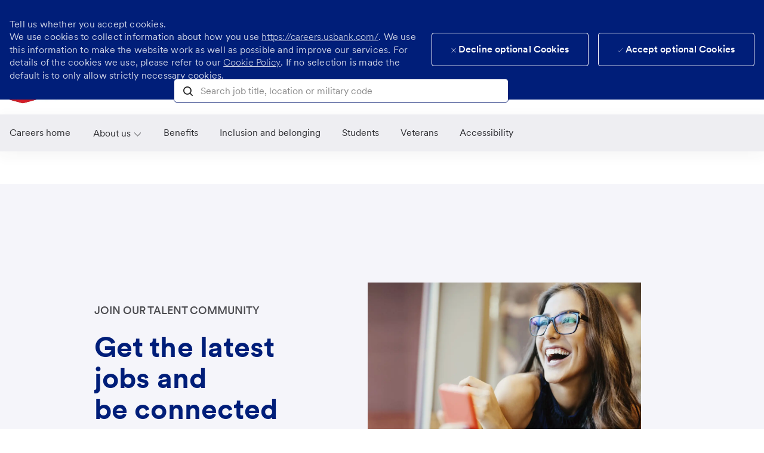

--- FILE ---
content_type: text/html; charset=UTF-8
request_url: https://careers.usbank.com/elavon/global/en/jointalentcommunity
body_size: 31304
content:
<!DOCTYPE html> 
<!--[if lt IE 7]>      <html class="lt-ie7" lang="en"> <![endif]--> 
<!--[if IE 7]>         <html class="ie7" lang="en"> <![endif]--> 
<!--[if IE 8]>         <html class="ie8" lang="en"> <![endif]--> 
<!--[if IE 9]>         <html class="ie9" lang="en"> <![endif]--> 
<!--[if IE 10]>        <html class="ie10" lang="en"> <![endif]--> 
<!--[if IE 11]>        <html class="ie11" lang="en"> <![endif]--> 
<!--[if gt IE 11]><!--> 
<html lang="en" data-ph-id="ph-page-element-page46-SK1mHI" class="desktop en_global elavon"> 
 <!--<![endif]--> 
 <head data-ph-id="ph-page-element-page46-l9Ps87"><link rel="preconnect" href="https://cdn.phenompeople.com" /><link rel="preconnect" href="https://assets.phenompeople.com" /><link rel="preload" as="image" importance="high" href="https://cdn.phenompeople.com/CareerConnectResources/prod/UBNAGLOBAL/images/cropChild-XlRYl-1646257985035.png" id="ph_image_preload" /><meta name="twitter:card" content="summary_large_image" /><meta name="twitter:site" content="@bluecorporateshadow" /><meta name="twitter:creator" content="@Careers - bluecorporateshadow" /><meta name="twitter:image" content="https://cdn.phenompeople.com/CareerConnectResources/prod/UBNAGLOBAL/images/1403502_Default-Career-Site-Images_1024x512_V1-1744652672290.jpg" page-seo-overriden="true" /><meta name="twitter:title" content="Join Our Talent Community " /><meta name="twitter:description" content="Get the latest jobs and be&nbsp;connected." /><meta property="og:type" content="website" /><meta property="og:image" content="https://cdn.phenompeople.com/CareerConnectResources/prod/UBNAGLOBAL/images/1403502_Default-Career-Site-Images_1200x630_V1-1744652616995.jpg" page-seo-overriden="true" /><meta property="og:site_name" content="U.S. Bank" /><meta property="og:url" content="https://careers.usbank.com/elavon/global/en/jointalentcommunity" /><meta property="og:title" content="Join Our Talent Community " /><meta property="og:description" content="Get the latest jobs and be&nbsp;connected." /><meta property="og:image:width" content="200" /><meta property="og:image:height" content="200" /><meta name="robots" content="index" /><meta name="layout" content="site-layout" data-ph-id="ph-page-element-page46-Q3N9eP" /><meta http-equiv="X-UA-Compatible" content="IE=edge, chrome=1" data-ph-id="ph-page-element-page46-U7Jxy1" /> 
   
    
     
      
      <link type="image/x-icon" href="https://cdn.phenompeople.com/CareerConnectResources/pp/UBNAGLOBAL/en_global/desktop/assets/images/favicon.ico?v=1649154215030" rel="icon" data-ph-id="ph-page-element-page46-u8dojO" /> 
       <link rel="apple-touch-icon-precomposed" sizes="114x114" href="https://cdn.phenompeople.com/CareerConnectResources/pp/UBNAGLOBAL/en_global/desktop/assets/images/h/apple-touch-icon.png" data-ph-id="ph-page-element-page46-LgQJ4t" /> 
        <link rel="apple-touch-icon-precomposed" sizes="72x72" href="https://cdn.phenompeople.com/CareerConnectResources/pp/UBNAGLOBAL/en_global/desktop/assets/images/m/apple-touch-icon.png" data-ph-id="ph-page-element-page46-F1df4E" /> 
         <link rel="apple-touch-icon-precomposed" href="https://cdn.phenompeople.com/CareerConnectResources/pp/UBNAGLOBAL/en_global/desktop/assets/images/l/apple-touch-icon-precomposed.png" data-ph-id="ph-page-element-page46-jzMABr" /> 
          <link rel="shortcut icon" href="https://cdn.phenompeople.com/CareerConnectResources/pp/UBNAGLOBAL/en_global/desktop/assets/images/l/apple-touch-icon.png" data-ph-id="ph-page-element-page46-I6UgZK" /> 
           <link rel="apple-touch-startup-image" href="https://cdn.phenompeople.com/CareerConnectResources/pp/UBNAGLOBAL/en_global/desktop/assets/images/l/splash.png" data-ph-id="ph-page-element-page46-6UOcgZ" /> 
            
           
          
         
        
       
      
     
    
   
  
 <script type="text/javascript">/*&lt;!--*/ var phApp = phApp || {"widgetApiEndpoint":"https://careers.usbank.com/elavon/widgets","country":"global","deviceType":"desktop","locale":"en_global","absUrl":true,"refNum":"UBNAGLOBAL","cdnUrl":"https://cdn.phenompeople.com/CareerConnectResources/pp","baseUrl":"https://careers.usbank.com/elavon/global/en/","baseDomain":"https://careers.usbank.com/elavon","phenomTrackURL":"careers.usbank.com/elavon/global/en/phenomtrack.min.js","pageName":"jointalentcommunity","siteType":"elavon","rootDomain":"https://careers.usbank.com","pageId":"page46"}; phApp.ddo = {"siteConfig":{"status":"success","errorCode":null,"errorMsg":null,"data":{"lqipImage":"https://assets.phenompeople.com/CareerConnectResources/common/assets/images/gray.png","navItems":{"candidateHome":false,"navMenuItems":[],"navMenuItemsData":{"blogs":{"url":"https://careers.usbank.com/global/en/blog"},"events":{"url":"https://careers.usbank.com/global/en/events"}}},"imageLoadType":{"desktop":"progressive","mobile":"lazy"},"uniqueEventSubsList":["getUserProfileData"],"resumableUploadConfig":{"chunkSize":"1","simultaneousUploads":"1","allowedVideoFormats":["mp4","m4p","m4v","mov","qt","avi","wmv","webm","mpg","mpeg"]},"locale":"en_global","phwPxScrVerionUrl":"common/js/canvas/vendor/phw-px-hadlr-1.3.js","vendorScripts":{"jquery":"jquery-3.6.1.min.js","jqueryMigrate":"jquery-migrate.min-1.1.js","plyrScript":"plyr-3.7.8.js","plyrStyle":"plyr-3.7.8_1.css"},"globalSearchFeature":{"mobileSearch":true,"mobileSearchWithHeaderIcon":true},"isUrlLowerForSeo":false,"ally":{"layerEnabled":true,"cdnUrl":"/common/js/ally/ph-ally-v1.1.js","allyScript":"/common/js/ally/ph-ally-layer-v1.17.js","allySkipToContent":{"isEnabled":true,"selectors":"#skip-content, #ph-skip-content, .ae-skipto-main"},"reorderCookie":true,"userAgent":"AudioEye"},"recommendedTrackingConfig":{"category":{"storageKey":"categories","ddoKeysToStore":["category"],"maxKeysToStore":"4"},"job":{"storageKey":"jobsViewed","ddoKeysToStore":["jobSeqNo"],"maxKeysToStore":"4"},"search-results":[{"storageKey":"keywords","ddoKeysToStore":["keywords"],"maxKeysToStore":"4"},{"storageKey":"locations","ddoKeysToStore":["location","field"],"maxKeysToStore":"4"}]},"pxScrVerionUrl":"common/js/vendor/ph-px-hadlr-1.6.js","videoAssessmentPagesList":["video-assessment-landing-page","video-assessment-recording","video-assessment-thankyou","interview-landing-page","interview-recording","interview-thankyou","video assessment landing page","video assessment recording","video assessment thankyou","interview landing page","interview recording","interview thankyou","screening-welcome","screening-answering","screening-thankyou"],"elementsToLoadByModule":{"videoAssessment":[{"tag":"link","attributes":{"href":"https://cdn.phenompeople.com/CareerConnectResources/common/video-platform/js/vs-master-theme-1744368002549.css","rel":"stylesheet","type":"text/css"}}],"automationEngine":[{"tag":"script","attributes":{"src":"https://pp-cdn.phenompeople.com/CareerConnectResources/st/common/video-platform/js/aeBootstrapper.js","type":"text/javascript"},"elementId":"aeBundle"}]},"oauth":{"google":{"loginUrl":"https://accounts.google.com/o/oauth2/auth","logoutUrl":"https://www.google.com/accounts/Logout?continue=https://appengine.google.com/_ah/logout","clientId":"876228513716-npfer46h51po4nn5c1pafndsg87i2bm7.apps.googleusercontent.com","scope":"https://www.googleapis.com/auth/userinfo.profile https://www.googleapis.com/auth/userinfo.email https://www.googleapis.com/auth/user.phonenumbers.read","redirectUri":"/socialAuth/g","response_type":"code"},"facebook":{"loginUrl":"https://www.facebook.com/dialog/oauth","logoutUrl":"","clientId":"1633947069976673","redirectUri":"/socialAuth/fb","scope":"email public_profile","response_type":"code"},"linkedIn":{"loginUrl":"https://www.linkedin.com/oauth/v2/authorization","logoutUrl":"https://api.linkedin.com/uas/oauth/invalidateToken","clientId":"78mq36mb73ep5m","apiKey":"78mq36mb73ep5m","clientIdOld":"86hrvpw043vbtc","redirectUri":"/socialAuth/li","scope":"r_liteprofile r_emailaddress","response_type":"code"},"indeed":{"clientIdOld":"9d7219aebf5c1d2fdcc2f09ddb2c960187372b68637b8542faeff787920e1deb","clientId":"1771103c6f68cfe207f874b4495ccda8d51105452ac88caedcb098f7a5619ca8"},"xing":{"clientId":"c3bdfb74291c0e358e89"}},"phpppecak":{"clientId":"aPuJFtcvVzuUHrqeLmPL36170","userZone":true,"phpppeat":"YXBpMTUxNDQ4Mjg4NEh5bEROOHRxYTZtZ1F4V0NwbmpvMzYxNzA="},"pageNameMap":{"404":"404_page_view","home":"home_page_view","category":"job_category_page_view","job":"job_details_view","search-results":"search_result_page_view","apply":"apply_page_view","glassdoorReviews":"glassdoor_reviews_page_view","jobcart":"favorites_page_view","jointalentcommunity":"jtc_page_view","featuredOpportunities":"job_category_page_view","businessUnit":"job_category_page_view","event":"event_details_view","events":"event_results_page_view","saved-jobs":"favorites_page_view","blogarticle":"blog_details_page"},"botEnabled":false,"maps":{"mapbox":{"mapboxScript":"mapbox-gl.js","superClusterJsScript":"supercluster.min.js","phpppeak":"cGsuZXlKMUlqb2ljR2hsYm05dGNHVnZjR3hsSWl3aVlTSTZJbU5xYTNkcmVEVmtaREI0WVdFemFtOWhNWHAwZVdWcWJYZ2lmUS5NcG5hMUtJcVU4R2o2empQeTRpeWd3"},"mapboxCN":{"mapboxScript":"mapbox-gl-v1.1.0.js","superClusterJsScript":"supercluster.min.js","mapboxTurf":"mapbox-turf.min-v1.js","mapboxSearch":"mapbox-gl-geocoder.min.js","mapboxDirections":"mapbox-gl-directions.js","enableDirections":true,"baseApiUrl":"https://api.mapbox.cn","phpppeak":"cGsuZXlKMUlqb2ljR2hsYm05dGNHVnZjR3hsSWl3aVlTSTZJbU5xYTNkcmVEVmtaREI0WVdFemFtOWhNWHAwZVdWcWJYZ2lmUS5TcmwyLXB3M3hEUmlseW1FakVvZWln"}},"tokenConfiguredTenants":{"refNums":["RBCAA0088"]},"kalturaConfig":{"partnerId":"2716851","playerId":"45245971"},"mapBoxGlScript":"mapbox-gl-v1.1.0.js","urlMap":{"home":"home","category":"c/:category","job":"job/:jobId/:title","jobcart":"jobcart","search-results":"search-results","glassdoor-reviews":"glassdoor-reviews","event":"event/:eventScheduleId/:title","events":"events","talentcommunity":"talentcommunity","talentcommunityupdate":"talentcommunityupdate","blogarticle":"blogarticle/:url","jobalert":"jobalert","employee-profile":"employeeprofile","editprofile":"editprofile","businessUnit":":url","featuredOpportunities":":url","di_about":"di/about/:groupId","di_details":"di/details/:groupId","di_events":"di/events/:groupId","di_groups":"di/groups","di_highlights":"di/highlights/:groupId","di_jobs":"di/jobs/:groupId","di_members":"di/members/:groupId","referrals_candidate":"referrals/candidate","referrals_referredcandidates":"referrals/referredcandidates","referrals_friendsinterests":"referrals/friendsinterests","referrals_home":"referrals/home","referrals_candidatesuniversity":"referrals/candidatescompany","employees_home":"employees/home","lms_courses":"lms/courses","lms_savedcourses":"lms/savedcourses","gigs_details":"gigs/details/:gigId","gigs_searchresults":"gigs/searchresults","gigs_manage":"gigs/manage","gigs_applications":"gigs/applications","gigs_applicants":"gigs/applicants/:gigId","events_event":"events/event/:eventScheduleId/:title","events_home":"events/home","screening-welcome":"screening-welcome","screening-answering":"screening-answering","screening-thankyou":"screening-thankyou"},"categoryUrlMap":{"UBNAGLOBAL_Customer_Contact_Center":"c/customer-contact-center-jobs","UBNAGLOBAL_Sales_Relationship_Management":"c/sales-relationship-management-jobs","UBNAGLOBAL_Executive":"c/executive-jobs","UBNAGLOBAL_Other":"c/other-jobs","UBNAGLOBAL_Banking_Operations":"c/banking-operations-jobs","UBNAGLOBAL_Technology_Digital":"c/technology-digital-jobs","UBNAGLOBAL_Wealth_Management":"c/wealth-management-jobs","UBNAGLOBAL_Corporate_Functions_Risk":"c/corporate-functions-risk-jobs","UBNAGLOBAL_Credit_Underwriting_Lending":"c/credit-underwriting-lending-jobs","UBNAGLOBAL_Investments_Asset_Management_Insurance":"c/investments-asset-management-insurance-jobs","UBNAGLOBAL_Students":"c/students-jobs","UBNAGLOBAL_Branch_Banking":"c/branch-banking-jobs"},"crawlerUserAgents":"Screaming Frog|googlebot|yahoo|bingbot|baiduspider|facebookexternalhit|twitterbot|rogerbot|linkedinbot|embedly|showyoubot|outbrain|pinterest|slackbot|vkShare|W3C_Validator|redditbot|Applebot|WhatsApp|flipboard|tumblr|bitlybot|SkypeUriPreview|nuzzel|Discordbot|Google Page Speed|Qwantify|pinterestbot|Custom|msnbot|DuckDuckBot|BingPreview|spider|MJ12bot","siteSettings":{"refineSearch":{"enabledFacets":["category","atsCategory","country","state","city","type","jobType","remote","reqId"],"facetDisplayNames":{"category":"Job Category","atsCategory":"Business Area","country":"Country","state":"State","city":"City","type":"Schedule","jobType":"Job Type","remote":"Remote","reqId":"ReqId"},"facetPlaceholderNames":{"category":"Job Category","atsCategory":"Business Area","country":"Country","state":"State","city":"City","type":"Schedule","jobType":"Job Type","remote":"Remote","reqId":"ReqId"},"defaultFacetsToOpen":[]},"gdpr":{"cookieType":"sticky","enabled":true,"cookieMapConfig":{"essential":[],"nonEssential":["utm_source","ext_trk","utm_term","utm_medium","in_ref"]}},"oauth":{"google":{"loginUrl":"https://accounts.google.com/o/oauth2/auth","logoutUrl":"https://www.google.com/accounts/Logout?continue=https://appengine.google.com/_ah/logout","clientId":"876228513716-npfer46h51po4nn5c1pafndsg87i2bm7.apps.googleusercontent.com","scope":"https://www.googleapis.com/auth/userinfo.profile https://www.googleapis.com/auth/userinfo.email https://www.googleapis.com/auth/user.phonenumbers.read","redirectUri":"/socialAuth/g","response_type":"code"},"facebook":{"loginUrl":"https://www.facebook.com/dialog/oauth","logoutUrl":"","clientId":"1633947069976673","redirectUri":"/socialAuth/fb","scope":"email public_profile","response_type":"code"},"linkedIn":{"loginUrl":"https://www.linkedin.com/oauth/v2/authorization","logoutUrl":"https://api.linkedin.com/uas/oauth/invalidateToken","clientId":"78mq36mb73ep5m","apiKey":"78mq36mb73ep5m","clientIdOld":"86hrvpw043vbtc","redirectUri":"/socialAuth/li","scope":"r_liteprofile r_emailaddress","response_type":"code"},"indeed":{"clientIdOld":"9d7219aebf5c1d2fdcc2f09ddb2c960187372b68637b8542faeff787920e1deb","clientId":"1771103c6f68cfe207f874b4495ccda8d51105452ac88caedcb098f7a5619ca8"},"xing":{"clientId":"c3bdfb74291c0e358e89"}}},"refNum":"UBNAGLOBAL","siteVariant":"elavon","isNativeEmailClient":true,"trackingConfig":{"ddoDataPath":{"jobDetail":"data.job"},"job_category_click":{"trait14":"key"},"job_category_search_click":{"trait14":"key"},"play_click":{"trait260":"videotype","videoId":"videoid"},"pause_click":{"trait260":"videotype","videoId":"videoid"},"similar_job_click":{"trait12":"jobSeqNo","related":{"ddo":[{"name":"jobDetail","data":{"trait5":"jobSeqNo","trait14":"category"}}]}},"linkedin_recommended_job_click":{"trait5":"jobSeqNo","trait14":"category"},"recently_viewed_job_click":{"trait5":"jobSeqNo","trait14":"category"},"recommended_job_click":{"trait5":"jobSeqNo","trait14":"category"},"next_click":{"trait254":"stepName","typedValue":"typedValue"},"skip_questions_click":{"trait254":"stepName"},"previous_click":{"trait254":"stepName"},"registration_submit":{"trait27":"email","trait15":"firstName","trait24":"phone"},"edit_profile_information":{},"resume_remove_click":{},"profile_questions_click":{},"resume_upload_click":{},"create_profile_click":{},"upload_new_file_click":{},"clear_text_click":{"trait6":"clearSearchValue"},"send_feedback_click":{"userFeedback":"userFeedback"},"submit_rating_click":{"userRating":"userRating"},"near_job_click":{"trait5":"jobSeqNo","trait14":"category"},"suggestions":{"stepName":"stepName","typed_values":"typed_values","selected_values":"selected_values"},"fyf_step_loaded":{"step":"step"},"fyf_options_closed":{},"favorite_job_click":{"trait5":"jobSeqNo","trait14":"category"},"job_added_to_jobcart":{"trait5":"jobSeqNo","trait14":"category"},"job_unfavorited":{"trait5":"jobSeqNo","trait14":"category"},"job_favorite_delete_click":{"trait5":"jobSeqNo","trait14":"category"},"type_ahead_search":{},"similar_job_see_more_click":{},"linkedin_login_click":{},"linkedin_logout_click":{},"view_all_glassdoor_reviews_click":{},"homepage_category_click":{"trait14":"key"},"category_click":{"trait14":"key"},"job_click":{"trait5":"jobSeqNo","trait14":"category"},"previous_job_click":{"trait5":"jobSeqNo"},"next_job_click":{"trait5":"jobSeqNo"},"linkedin_recommended_category_click":{"trait14":"category"},"back_to_search_results_click":{},"share_event":{"trait269":"eventScheduleId","trait213":"provider"},"blog_click":{"trait283":"url"},"blog_category_click":{"trait14":"categoryName"},"next_blog_click":{"trait283":"url"},"previous_blog_click":{"trait283":"url"},"blog_details_view":{"trait283":"blog"},"navigate_to_tweet_click":{"tweetUrl":"tweetUrl"}},"captchaConfig":{"useCaptcha":false,"siteKey":"6LcV6MIUAAAAAN99to_j66BSDkGwjWcsjh2iTj1W","scriptSrc":"https://www.google.com/recaptcha/api.js?render=explicit&hl={{locale}}","divId":"ph-custom-captcha"}},"reqData":null},"caasLazyLoadWidgetVersions":{"status":"success","errorCode":null,"errorMsg":null,"data":{},"reqData":null},"getRegionLocales":{"status":"success","errorCode":null,"errorMsg":null,"data":[{"isAvailableInMenu":true,"siteUrl":"https://careers.usbank.com/elavon/global/en","primaryDisplayName'":"English (Global)","displayName":"English (Global)","locationPrimaryDisplayName":"Global","language":"en","locale":"en_global","parentId":null,"locationDisplayName":"Global","languagePrimaryDisplayName":"English","sortType":"id","id":"1","languageDisplayName":"English","isGroup":false,"isSiteAvailable":false}],"reqData":null},"response":{"STATUS":"success","response":{"refNum":"UBNAGLOBAL","status":"success","entityName":"","step":"","applyType":"JTC","stepNum":"PERSONA1","jsTemplate":"<script type=\\\"text\\/javascript\\\">var jobSource = \\\"\\\"<\\/script><script type='text\\/javascript' src='https:\\/\\/ngstatic.phenompeople.com\\/CareerConnectResources\\/COMMON\\/js\\/apply\\/csrfToken.js'><\\/script><link href='https:\\/\\/ngstatic.phenompeople.com\\/CareerConnectResources\\/COMMON\\/css\\/apply\\/common.css?v=1' rel='stylesheet'><script type='text\\/javascript' src='https:\\/\\/ngstatic.phenompeople.com\\/CareerConnectResources\\/COMMON\\/js\\/apply\\/ApplyCommon.js?v=1'><\\/script> <script type='text\\/javascript' src='https:\\/\\/ngstatic.phenompeople.com\\/CareerConnectResources\\/COMMON\\/js\\/apply\\/applyWithLinkedin.js?v=1'><\\/script>\\n<script type='text\\/javascript' src='https:\\/\\/cdn-prod-static.phenompeople.com\\/CareerConnectResources\\/COMMON\\/js\\/applyStudioBundles\\/jtc\\/v3\\/JTC_form_renderer.js'><\\/script>\\n\\n<link rel=\\\"stylesheet\\\" href=\\\"https:\\/\\/cdn-prod-static.phenompeople.com\\/CareerConnectResources\\/UBNAGLOBAL\\/css\\/jtc\\/style.css\\\">\\n<script src=\\\"https:\\/\\/ngstatic.phenompeople.com\\/CareerConnectResources\\/TAKEGLOBAL\\/external\\/OneDrive.js?v=1\\\" type=\\\"text\\/javascript\\\" data-ph-id=\\\"ph-page-element-page31-CSOoqP\\\"><\\/script>\\n<script src=\\\"https:\\/\\/ngstatic.phenompeople.com\\/CareerConnectResources\\/TAKEGLOBAL\\/external\\/client.js?v=1\\\" type=\\\"text\\/javascript\\\" data-ph-id=\\\"ph-page-element-page31-Hce3c3\\\"><\\/script>\\n<script src=\\\"https:\\/\\/ngstatic.phenompeople.com\\/CareerConnectResources\\/TAKEGLOBAL\\/external\\/dropins.js?v=1\\\" id=\\\"dropboxjs\\\" data-app-key=\\\"7j4atpiepgcmy4j\\\" type=\\\"text\\/javascript\\\" data-ph-id=\\\"ph-page-element-page31-iFIjTv\\\"><\\/script><script type='text\\/javascript' src='https:\\/\\/ngstatic.phenompeople.com\\/CareerConnectResources\\/COMMON\\/js\\/apply\\/csrfToken.js'><\\/script><script type='text\\/javascript' src='https:\\/\\/cdn-prod-static.phenompeople.com\\/CareerConnectResources\\/COMMON\\/js\\/apply\\/proxy-apply.js'><\\/script>","atsSpecificData":{"resumeFileSizeErrMsg":"Please choose file less than 1 MB","resumeFileTypesErrMsg":"Please choose a file type from doc, docx, pdf, html or txt.","resumeSuccessMessage":{"en_us":"Your resume has been uploaded successfully."},"resumeFailureMessage":{"en_us":"Please choose a file type from doc, docx, pdf, html or txt."},"resumeFileSizeErrorMsg":{"en_us":"Please choose file less than 1 MB."},"errorMessage":"Your application is processing. Your information will be input into our system within the next 24 hours. You will receive a confirmation e-mail when your application has successfully been entered.","isparseFromResume":true,"isCloudeOptionsToHide":false,"existingAtsUserCheck":false,"jobExpiredMessage":"Sorry, job has expired.","loginCaseSensitive":false,"loginMessage":"Enter Email Address ","refNum":"UBNAGLOBAL","parentRefNum":"UBNAGLOBAL","hasBundleSupport":true,"resumeFileSize":3,"resumeFileTypes":"doc, docx, pdf, html  or txt","refreshUrl":"http://apply-proxy.prodcr.phenom.local/refreshForms?refNum=","tankyouMessage":"Your application is processing. Your information will be input into our system within the next 24 hours. You will receive a confirmation e-mail when your application has successfully been entered.","setConnectTimeout":0,"stateOfAlreadyRegUser":1,"successMessage":"Successfully applied.","unsuccessfulMessage":"Your application is processing. Your information will be input into our system within the next 24 hours. You will receive a confirmation e-mail when your application has successfully been entered.","passwordEnCrypt":false,"language":"en_global","thankYouEmailParams":{"PERSONA1":{"tokens":["firstName","lastName"],"templateName":{"en_global":"JTC_SUCCESS_ELAVON_EN_GLOBAL"},"emailSubject":{"en_global":"Welcome to our Talent Community!"},"fromName":"U.S. Bank","senderEmailId":"jobalerts@recruiting.phenompeople.com"},"tokens":["firstName","lastName"],"templateName":{"en_global":"JTC_SUCCESS_EN_GLOBAL"},"emailSubject":{"en_global":"Welcome to our U.S. Bank Talent Community!"},"fromName":"U.S. Bank","senderEmailId":"jobalerts@recruiting.phenompeople.com"},"emailSendByUsingSendGrid":true,"applyTimeoutCount":1,"applyTimeoutTime":1740808184715,"applyRequestTimeout":30000,"applyServiceIdentifier":"source","cloudOptionSettings":{"linkedIn":{"client_id":"86b23eb4z9x1bw","integration_context":"urn:li:organization:2532"},"liAppCreatedDate":"2022-04-29T14:52:52.619Z","liContextCreatedDate":"2022-04-29T17:34:03.013Z"},"applyGetReferencesUrl":"https://pie-nifi-rest-api-cr.phenompro.com/getReferences","csrfTokenEnabled":true,"phenomParser":true,"studioApplyRobotUrl":"https://pie-nifi-rest-api-cr.phenompro.com/nifi-apply-flows-load-test/","personaMapping":{"elavon":"PERSONA1"},"applyMaintenance":"false"},"js_env":"PROD","rdcData":{"enabled":false},"cloud_provider":"AWS"},"jsTemplate":"<script type=\\\"text\\/javascript\\\">var jobSource = \\\"\\\"<\\/script><script type='text\\/javascript' src='https:\\/\\/ngstatic.phenompeople.com\\/CareerConnectResources\\/COMMON\\/js\\/apply\\/csrfToken.js'><\\/script><link href='https:\\/\\/ngstatic.phenompeople.com\\/CareerConnectResources\\/COMMON\\/css\\/apply\\/common.css?v=1' rel='stylesheet'><script type='text\\/javascript' src='https:\\/\\/ngstatic.phenompeople.com\\/CareerConnectResources\\/COMMON\\/js\\/apply\\/ApplyCommon.js?v=1'><\\/script> <script type='text\\/javascript' src='https:\\/\\/ngstatic.phenompeople.com\\/CareerConnectResources\\/COMMON\\/js\\/apply\\/applyWithLinkedin.js?v=1'><\\/script>\\n<script type='text\\/javascript' src='https:\\/\\/cdn-prod-static.phenompeople.com\\/CareerConnectResources\\/COMMON\\/js\\/applyStudioBundles\\/jtc\\/v3\\/JTC_form_renderer.js'><\\/script>\\n\\n<link rel=\\\"stylesheet\\\" href=\\\"https:\\/\\/cdn-prod-static.phenompeople.com\\/CareerConnectResources\\/UBNAGLOBAL\\/css\\/jtc\\/style.css\\\">\\n<script src=\\\"https:\\/\\/ngstatic.phenompeople.com\\/CareerConnectResources\\/TAKEGLOBAL\\/external\\/OneDrive.js?v=1\\\" type=\\\"text\\/javascript\\\" data-ph-id=\\\"ph-page-element-page31-CSOoqP\\\"><\\/script>\\n<script src=\\\"https:\\/\\/ngstatic.phenompeople.com\\/CareerConnectResources\\/TAKEGLOBAL\\/external\\/client.js?v=1\\\" type=\\\"text\\/javascript\\\" data-ph-id=\\\"ph-page-element-page31-Hce3c3\\\"><\\/script>\\n<script src=\\\"https:\\/\\/ngstatic.phenompeople.com\\/CareerConnectResources\\/TAKEGLOBAL\\/external\\/dropins.js?v=1\\\" id=\\\"dropboxjs\\\" data-app-key=\\\"7j4atpiepgcmy4j\\\" type=\\\"text\\/javascript\\\" data-ph-id=\\\"ph-page-element-page31-iFIjTv\\\"><\\/script><script type='text\\/javascript' src='https:\\/\\/ngstatic.phenompeople.com\\/CareerConnectResources\\/COMMON\\/js\\/apply\\/csrfToken.js'><\\/script><script type='text\\/javascript' src='https:\\/\\/cdn-prod-static.phenompeople.com\\/CareerConnectResources\\/COMMON\\/js\\/apply\\/proxy-apply.js'><\\/script>","token":""},"flashParams":{}}; phApp.experimentData = {}; phApp.inlinePreview = false;phApp.eagerLoadDDOs = ["siteConfig","jointalentcommunity","getRegionLocales"];; phApp.sessionParams = {"csrfToken":"5d92939fe5c4448caf3f751e98b8f1be","jdsource":""}; /*--&gt;*/</script><script type="text/javascript">phApp.urlMap = {"featuredOpportunities":":url", "businessUnit":":url", "category": "c/:category","job": "job/:jobSeqNo/:title","glassdoor-reviews": "glassdoor-reviews", "search-results" : "search-results", "home" : "home", "jobcart" : "jobcart"}  </script><script type="text/javascript">phApp.ddoRealPath = {"jobDetail": "data.job"}</script><meta charset="UTF-8" /><meta content="en" /><meta name="viewport" content="width=device-width, initial-scale=1" /><meta name="description" content="Join our talent community. Receive up-to-the-minute job openings tailored just for you." key-description="elavon-default-jointalentcommunity-description" /><meta name="keywords" content="Join our talent community" key-keywords="elavon-default-jointalentcommunity-keywords" /><meta property="fb:admins" content="" /><title key="elavon-default-jointalentcommunity-title">Join our talent community at U.S. Bank Elavon</title><script id="ph_app_page_id" type="text/javascript"> phApp.pageId = "page46"</script>





















<script type="text/javascript" src="https://cdn.phenompeople.com/CareerConnectResources/common/js/vendor/bluebird.min-1.0.js" defer="" nomodule="" platform_id="platform_bluebird"></script>
<script type="text/javascript" src="https://cdn.phenompeople.com/CareerConnectResources/common/js/vendor/ph-basic-4.26.js" defer="" module="" platform_id="platform_basic"></script>
<script type="text/javascript" src="https://cdn.phenompeople.com/CareerConnectResources/common/js/vendor/require-4.1.js" defer="" platform_id="platform_require"></script>
<script type="text/javascript" src="https://cdn.phenompeople.com/CareerConnectResources/common/js/vendor/vendor-bundle-part1-4.1.js" defer="" platform_id="platform_vendorBundleJs"></script>
<script type="text/javascript" src="https://cdn.phenompeople.com/CareerConnectResources/common/js/vendor/vendor-bundle-part2-4.1.js" defer="" platform_id="platform_vendorBundleJs_part2"></script>
<script type="text/javascript" src="https://cdn.phenompeople.com/CareerConnectResources/common/js/common/ph-common-bundle-part1-4.51.js" defer="" platform_id="platform_phCommonBundleJs"></script>
<script type="text/javascript" src="https://cdn.phenompeople.com/CareerConnectResources/common/js/common/ph-common-bundle-part2-4.51.js" defer="" platform_id="platform_phCommonBundleJs_part2"></script>
<script type="text/javascript" src="https://cdn.phenompeople.com/CareerConnectResources/UBNAGLOBAL/en_global/desktop/page46/ph-page-page46-1687283313349.js" defer=""></script>
<script type="text/javascript" src="https://cdn.phenompeople.com/CareerConnectResources/common/js/vendor/ph-loader-4.21.js" defer="" platform_id="platform_loader"></script>
<script type="text/javascript" src="https://cdn.phenompeople.com/CareerConnectResources/common/js/ph-tracking-1.2.js" defer="" platform_id="platform_phTrackingJs"></script>
<script type="text/javascript" src="https://cdn.phenompeople.com/CareerConnectResources/common/js/appConfig/ph-app-config-1.14.js" defer="" platform_id="platform_phAppConfigJs"></script>
<script type="text/x-ph-tmpl" id="ph-language-selector-v2-1651230325682-view3"><div class="phs-lang-select-area ph-widget-box" data-ph-id="ph-page-element-tall-header-shql7w-rxugty">
    <div class="show-loader" ph-loading-img="show-loader.bind: showLoader" show.bind="showLoader" data-ph-id="ph-page-element-tall-header-shql7w-BQU5KR"></div>
    <div if.bind="!showErrorMsg &amp;&amp; !showLoader" data-ph-id="ph-page-element-tall-header-shql7w-f9bWvq">
            <!-- <label class="sr-only" for="selectedLanguageBtn" id="selectedLanguageLabel">
                    Language selector 
            </label> -->
        <button if.bind="searchArray.length>1" class="language-block ${(searchArray.length==1)?'single-language':''} ${(searchArray.length>10) ? '':'dropdown-arrow'}" role="${(searchArray.length==1)?'text':'button'}" click.delegate="isshowDropDown = !isshowDropDown" aria-haspopup="true" aria-expanded="${isshowDropDown?true:false}" data-ph-id="ph-page-element-tall-header-shql7w-mBcXlj">
            <span class="flag flag-${choosenLanguage.locationDisplayName}" data-ph-at-id="selected-country-flag" data-ph-id="ph-page-element-tall-header-shql7w-Wtb2xx"></span>
            <i class="icon icon-globe-plane globe-icon" data-ph-id="ph-page-element-tall-header-shql7w-lbNbLf"></i>
            <span class="sr-only" data-ph-id="ph-page-element-tall-header-shql7w-7EetKF">
                    Language selected 
            </span>
            <span class="selected-country" data-ph-at-id="selected-country" data-ph-id="ph-page-element-tall-header-shql7w-TIkD5D">
                ${choosenLanguage.locationDisplayName}
            </span>
            <span class="sr-only" data-ph-id="ph-page-element-tall-header-shql7w-yL01DP">
                    ${choosenLanguage.languageDisplayName}
            </span>
            <i aria-hidden="true" class="icon icon-triangle ${isshowDropDown ? 'icon-up' : 'icon-down'} arrow-icon" show.bind="(searchArray.length>1)" data-ph-id="ph-page-element-tall-header-shql7w-Wl4ZZB"></i>
        </button>
        <div class="dropdown-box ph-a11y-dropdown-box ${(searchArray.length>10) ? '':'dropdown-arrow'}" show.bind="isshowDropDown &amp;&amp; (searchArray.length>1)" data-ph-id="ph-page-element-tall-header-shql7w-aRPxc9">
            <div class="search-area ph-a11y-search-area" role="search" aria-expanded="false" aria-owns="language-listbox" aria-haspopup="listbox" data-ph-id="ph-page-element-tall-header-shql7w-scNHKC">
                <input type="text" name="language-listbox" aria-label="Search from below list" id="language-selector" ph-a11y-autocomplete="" aria-autocomplete="list" autocomplete="off" aria-controls="language-listbox" value.bind="filterKey" placeholder="Enter location or Language" key-placeholder="shql7w-ph-language-selector-v2-view3-languageSearchPlaceholderText" data-show-listbox="false" focus.bind="isshowDropDown &amp;&amp; (searchArray.length>1)" data-ph-id="ph-page-element-tall-header-shql7w-IT02TL" />
                <i class="icon icon-icon-search" if.bind="!filterKey" aria-hidden="true" data-ph-id="ph-page-element-tall-header-shql7w-MUgYj7"></i>
                <a tabindex="0" ph-tevent="clear_searches_click" class="phs-keysearch-clear" role="button" click.delegate="clearSearch()" focus.trigger="onBlurHandler($event, true)" if.bind="filterKey" href="javascript:void(0)" data-ph-at-id="clear-globalsearch-link" data-ph-id="ph-page-element-tall-header-shql7w-B4exp0">
                    <ppc-content type="icon" data-ph-id="ph-page-element-tall-header-shql7w-HkQyk3"><i class="icon icon-cancel" aria-hidden="true" data-ph-id="ph-page-element-tall-header-shql7w-225ekK"></i></ppc-content>
                    <span class="sr-only" data-ph-id="ph-page-element-tall-header-shql7w-oMr9H4">
                        <ppc-content key="shql7w-ph-language-selector-v2-view3-searchInputClearText" data-ph-at-id="clear-globalsearch-text" data-ph-id="ph-page-element-tall-header-shql7w-LsFv1S">Clear text</ppc-content>
                    </span>
                </a>
            </div>

            <ul class="dropdown-list" id="language-selector-box" role="listbox" aria-labelledby="language-listbox" tabindex="-1" data-ph-id="ph-page-element-tall-header-shql7w-u3SfuG">
                <li class="dropdown-list-item ph-a11y-dropdown-list-item" repeat.for="each of roots" role="option" data-ph-id="ph-page-element-tall-header-shql7w-sYEkrv">
                    <a href="${each.locationUrl}" click.delegate="languageChanged(each,true)" class="${(each.displayName==choosenLanguage.displayName)?'active':''}" data-ph-at-displayname-text="${each.displayName}" tabindex="-1" data-ph-id="ph-page-element-tall-header-shql7w-c8Fm3Z">
                        <span class="flag flag-${each.location}" data-ph-at-id="country-flag" data-ph-id="ph-page-element-tall-header-shql7w-Ex2g4p"></span>
                        <div class="country" data-ph-id="ph-page-element-tall-header-shql7w-649BGV">
                            <div class="actual-display-name" data-ph-at-id="country" data-ph-id="ph-page-element-tall-header-shql7w-YucR5U">
                                ${each.displayName}
                            </div>
                            <div class="sr-only" if.bind="each.displayName==choosenLanguage.displayName" data-ph-id="ph-page-element-tall-header-shql7w-33SofH">
                                <ppc-content data-ph-id="ph-page-element-tall-header-shql7w-KSB6EA">
                                    selected
                                </ppc-content>
                            </div>
                        </div>
                    </a>
                </li>
            </ul>
            <div aria-atomic="true" aria-live="assertive" data-ph-id="ph-page-element-tall-header-shql7w-5mgpDd">
                <div class="language-selector-search" aria-label="No results found" if.bind="!roots.length" data-ph-id="ph-page-element-tall-header-shql7w-2YvS00">
                    <ppc-content key="shql7w-ph-language-selector-v2-view3-noResultFoundText" data-ph-id="ph-page-element-tall-header-shql7w-TNw8po">
                        No results found
                    </ppc-content>
                </div>
                <div class="sr-only" if.bind="roots.length" data-ph-id="ph-page-element-tall-header-shql7w-ci5qBT">
                    ${roots.length}
                  <ppc-content key="shql7w-ph-language-selector-v2-view3-sugessionText" data-ph-id="ph-page-element-tall-header-shql7w-ZGN2lY">
                      suggestions are available
                    </ppc-content>
                </div>
            </div>
        </div>
    </div>
</div></script><script type="text/x-ph-tmpl" id="ph-candidate-login-v1-1651230325675-default-signout"><div class="sign-out-widget-area" if.bind="isLoggedIn" data-ph-id="ph-page-element-tall-header-wdfrtg-Modiur">

    <a ph-tevent="signout_click" class="sign-out-btn" ph-href="logout" data-ph-at-id="sign-out-text" data-ph-id="ph-page-element-tall-header-wdfrtg-SAVHPR">
        <i class="${widgetBundle['signOutIcon'] | pht}" aria-hidden="true" data-ph-id="ph-page-element-tall-header-wdfrtg-1eDo21"></i>
        <span data-ph-id="ph-page-element-tall-header-wdfrtg-vGfEw7">${widgetBundle['signOutButton'] | pht}</span>
    </a>

</div></script><script type="text/x-ph-tmpl" id="ph-cookie-popup-v2-default-1650448429275"><!--googleoff: index-->
<div class="phs-cookie-popup-area ph-widget-box ph-sticky-header" data-pre-render="" role="region" key-role="gdpr-regionRole" aria-label="cookies message" key-aria-label="gdpr-cookiesMessageAriaLabel" if.bind="showCookiePopup" data-ph-id="ph-1650448410861-default-ph-cookie-popup-v2HD8a0e-89pKj5">
    <div class="container" data-ph-id="ph-1650448410861-default-ph-cookie-popup-v2HD8a0e-4puiK2">
        <div class="cookie-text-area ${showDeclineButton?'decline-enabled':''}" data-ph-at-id="cookie-text" data-ph-id="ph-1650448410861-default-ph-cookie-popup-v2HD8a0e-FQpaWV">
            <ppc-content key="gdpr-cookietextAreaText" data-ph-at-id="cookie-text" data-ph-id="ph-1650448410861-default-ph-cookie-popup-v2HD8a0e-EVnAD3" language-overriden="true"><img src="https://cdn.phenompeople.com/CareerConnectResources/UBNAGLOBAL/images/Info-icon-1650036126970.png" alt="info-icon" loading="lazy" /> We use cookies to offer a better browsing experience, analyze site traffic and personalize content. Read about <a href="https://cdn.phenompeople.com/CareerConnectResources/pp/UBNAGLOBAL/en_global/desktop/assets/images/CookiePolicyPhemon002-1668535193381.pdf" target="_blank">how we use cookies</a> or <a href="/global/en/cookiesettings">change your cookie settings</a>.</ppc-content>
        </div>
        <div class="cookie-button-area phcriticalhide ${showDeclineButton?'decline-enabled':''}" data-ph-id="ph-1650448410861-default-ph-cookie-popup-v2HD8a0e-iMbmzf">
            <a ph-href="cookiesettings" show.bind="showCookieSettingsButton" key-ph-href="gdpr-popupCareerSiteCookieSettingsHrefText" class="btn plain-button cookie-settings" data-ph-at-id="cookie-settings-link" role="button" aria-label="Click here to change your Cookie Settings" key-aria-label="gdpr-popupCookieSettingsAriaLabel" data-ph-id="ph-1650448410861-default-ph-cookie-popup-v2HD8a0e-NtfVX4">
                <ppc-content key="gdpr-popupCookieSettingsText" data-ph-at-id="cookie-settings-link-text" data-ph-id="ph-1650448410861-default-ph-cookie-popup-v2HD8a0e-y6PQe3">
                    Cookie Settings
                </ppc-content>
            </a>
            <button class="btn primary-button phcriticalhide" show.bind="showDeclineButton" click.delegate="declineAndClose()" data-ph-at-id="cookie-close-link" phae="ph-cookie-popup-v2" phae-type="click" phae-main="3" data-ph-id="ph-1650448410861-default-ph-cookie-popup-v2HD8a0e-jukVF6">
                <i class="icon icon-cancel" phae-ref="3" aria-hidden="true" data-ph-id="ph-1650448410861-default-ph-cookie-popup-v2HD8a0e-i5TTAS"></i>
                <ppc-content key="gdpr-denyCookiesText" data-ph-at-id="cookie-close-link-text" phae-ref="3" data-ph-id="ph-1650448410861-default-ph-cookie-popup-v2HD8a0e-RsW67J">
                    Deny
                </ppc-content>
            </button>
            <button class="btn primary-button" click.delegate="acceptAndClose()" data-ph-at-id="cookie-close-link" phae="ph-cookie-popup-v2" phae-type="click" phae-main="2" data-ph-id="ph-1650448410861-default-ph-cookie-popup-v2HD8a0e-vFMiwv">
                <i class="icon icon-check-mark" phae-ref="2" data-ph-id="ph-1650448410861-default-ph-cookie-popup-v2HD8a0e-QMC1YM"></i>
                <ppc-content key="gdpr-allowCookiesText" data-ph-at-id="cookie-close-link-text" phae-ref="2" data-ph-id="ph-1650448410861-default-ph-cookie-popup-v2HD8a0e-KzMtIf">
                    Allow
                </ppc-content>
            </button>
        </div>
    </div>
</div>
<div class="popup-modal-backdrop phcriticalhide" if.bind="piiCosentPopup" data-ph-id="ph-1650448410861-default-ph-cookie-popup-v2HD8a0e-lM7wOI">
    <div class="modal fade in show ph-a11y-modal-dialog-area" role="dialog" aria-modal="true" aria-labelledby="consent-text-area" data-ph-id="ph-1650448410861-default-ph-cookie-popup-v2HD8a0e-tf00yT">
        <!-- Dialog area -->
        <div class="modal-dialog" data-ph-id="ph-1650448410861-default-ph-cookie-popup-v2HD8a0e-ReGLNA">
            <div class="consent-text-area" data-ph-at-id="consent-text" data-ph-id="ph-1650448410861-default-ph-cookie-popup-v2HD8a0e-5qZ4bL">
                <ppc-content key="gdpr-piiConsentTextBlock" data-ph-at-id="pii-consent-text" data-ph-id="ph-1650448410861-default-ph-cookie-popup-v2HD8a0e-spU0AC">
                    When using this site you will have the option to provide personal information. 
                    By using this site and providing your personal information you consent to your data being stored overseas. 
                </ppc-content>
            </div>
            <div class="cookie-button-area" data-ph-id="ph-1650448410861-default-ph-cookie-popup-v2HD8a0e-ri7vK1">
                <button class="btn primary-button ph-a11y-allow-consent wctrl" click.delegate="acceptConsent()" data-ph-at-id="pii-consent-accept-link" data-ph-id="ph-1650448410861-default-ph-cookie-popup-v2HD8a0e-d7XeCw">
                    <i class="icon icon-check-mark" data-ph-id="ph-1650448410861-default-ph-cookie-popup-v2HD8a0e-CGEWB2"></i>
                    <ppc-content key="gdpr-piiConsentAcceptLink" data-ph-at-id="pii-consent-accept-link-text" data-ph-id="ph-1650448410861-default-ph-cookie-popup-v2HD8a0e-xWq0kl">
                        Accept
                    </ppc-content>
                </button>
            </div>
        </div>

    </div>
</div>
<!--googleon: index--></script><script type="text/javascript">phApp.urlMap = {"featuredOpportunities":":url", "businessUnit":":url", "category": "c/:category","job": "job/:jobSeqNo/:title","glassdoor-reviews": "glassdoor-reviews", "search-results" : "search-results", "home" : "home", "jobcart" : "jobcart"}  </script><script type="text/javascript">phApp.ddoRealPath = {"jobDetail": "data.job"}</script><link rel="stylesheet" type="text/css" href="https://cdn.phenompeople.com/CareerConnectResources/globalstyles/globalstyles-1636871296777.css" id="globalcss" /><link rel="stylesheet" type="text/css" href="https://cdn.phenompeople.com/CareerConnectResources/UBNAGLOBAL/tenantcss/main-1741263779941.css" id="tenantcss" /><link rel="stylesheet" type="text/css" href="https://cdn.phenompeople.com/CareerConnectResources/UBNAGLOBAL/tenantcss/color-css-1682423770012.css" id="colorCss" /><style>.phcriticalhide{display: none!important}</style>
<style>.phcriticalhide{display: none!important}</style>
<style>.phcriticalhide{display: none!important}</style>
<script snippet_id="GTM-HEAD-143">(function(w,d,s,l,i){w[l]=w[l]||[];w[l].push({'gtm.start':new Date().getTime(),event:'gtm.js'});var f=d.getElementsByTagName(s)[0],j=d.createElement(s),dl=l!='dataLayer'?'&amp;l='+l:'';j.async=true;j.src='https://www.googletagmanager.com/gtm.js?id='+i+dl;f.parentNode.insertBefore(j,f);})(window,document,'script','dataLayer','GTM-PJBFQ64');</script><script id="structural-tag" type="application/ld+json">{"@context": "https://schema.org","@type": "WebPage","inLanguage": "en_global","name": "jointalentcommunity","url": "https:///","datePublished": "2023-06-20","dateModified": "2023-06-20"}</script><script type="text/x-ph-tmpl" id="ph-global-search-v3-1651230325636-default"><form class="phs-global-search-area phs-global-sr-container ph-widget-box ph-mobile-search-backdrop" keyup.delegate="arrowKeyUp($event)" novalidate="" action="" title="${widgetBundle['globalSearchFormTitle'] | pht}" data-ph-id="ph-page-element-tall-header-z89jln-u2m4pV">
    <div class="search-text-block" if.bind="agpData &amp;&amp; agpData.bannerText &amp;&amp; agpData.totalHits >0" data-ph-id="ph-page-element-tall-header-z89jln-300usg">
        <div class="dynamic-text" data-ph-id="ph-page-element-tall-header-z89jln-p1NK2w"> 
            <h1 data-ph-id="ph-page-element-tall-header-z89jln-kvogJE"> ${agpData.bannerText} </h1>
        </div>
        <div class="jobsCount-text" data-ph-id="ph-page-element-tall-header-z89jln-pDOKYc">
            <h6 data-ph-id="ph-page-element-tall-header-z89jln-EBiGze"> ${widgetBundle[(agpData.totalHits &gt; 1) ? 'jobsDependsOnFilterPlural' : 'jobsDependsOnFilter'] | pht :{
                'jobsCount': agpData.totalHits }} </h6>
        </div>
    </div>
    <div class="search-text-block" if.bind="!(agpData &amp;&amp; agpData.bannerText &amp;&amp; agpData.totalHits >0)" data-ph-id="ph-page-element-tall-header-z89jln-kqPwf8">
        <h1 if.bind="showTitle" data-ph-id="ph-page-element-tall-header-z89jln-5aBfCa">
            <ppc-content key="z89jln-ph-global-search-v3-default-doWhatYouLoveHeading" data-ph-at-id="widget-heading-text" data-ph-id="ph-page-element-tall-header-z89jln-OtydUX">Do What you love</ppc-content>
        </h1>
        <div if.bind="showCaption" class="sub-heading-text" data-ph-id="ph-page-element-tall-header-z89jln-cFeP3a">
            <ppc-content key="z89jln-ph-global-search-v3-default-searchJobsHeading" data-ph-at-id="widget-sub-heading-text" data-ph-id="ph-page-element-tall-header-z89jln-7s5EQC"></ppc-content>
        </div>
    </div>
    <div class="form-group phs-global-search ph-search-group" data-ph-id="ph-page-element-tall-header-z89jln-faLENE">
        <button class="ph-header-search-icon hide" aria-label="${widgetBundle['globalsearchAriaLabelText'] | pht}" type="button" data-ph-id="ph-page-element-tall-header-z89jln-C4FaaR">
            <ppc-content type="icon" data-ph-id="ph-page-element-tall-header-z89jln-by1rfp">
                <i class="icon icon-search-icon" aria-hidden="true" data-ph-id="ph-page-element-tall-header-z89jln-PwMdQP"></i>
            </ppc-content>
        </button>
        <div class="input-group ${showDropDown ? 'dropdown-open': 'dropdown-close'}" data-ph-id="ph-page-element-tall-header-z89jln-Ju4Byq">
            <div class="job-filter ph-suggestion-focus-block ph-search-group" data-ph-at-id="keyword-category-location" if.bind="!hasFeature &amp;&amp; !hasFeature('auto-complete', 'a11y')" data-ph-id="ph-page-element-tall-header-z89jln-Lx4Rk7">
                <div data-ph-id="ph-page-element-tall-header-z89jln-1bn8lU">
                    <a if.bind="!isHeadSearchEnabled" class="mobile-back-button" role="button" href="javascript:void(0);" aria-label="back" key-aria-label="z89jln-ph-global-search-v3-default-mobileBackButtonText" click.delegate="clearBackdrop($event)" ph-scroll="#ph-search-backdrop" data-ph-id="ph-page-element-tall-header-z89jln-OT5xE0">
                        <i class="icon icon-arrow-left-2" aria-hidden="true" data-ph-id="ph-page-element-tall-header-z89jln-nw8RJe"></i>
                    </a>
                    <!-- added to avoid scroll effect when header search icon is present-->
                    <a if.bind="isHeadSearchEnabled" class="mobile-back-button" role="button" href="javascript:void(0);" aria-label="back" key-aria-label="z89jln-ph-global-search-v3-default-mobileBackButtonText" click.delegate="clearBackdrop($event)" data-ph-id="ph-page-element-tall-header-z89jln-6wFVfm">
                        <i class="icon icon-arrow-left-2" aria-hidden="true" data-ph-id="ph-page-element-tall-header-z89jln-dDiQI8"></i>
                    </a>
                    <label class="sr-only" for="phsKeywords" data-ph-id="ph-page-element-tall-header-z89jln-RBvasu">
                        ${widgetBundle['inputLabelText'] | pht}
                    </label>
                    <input type="text" name="phsKeywords" id="phsKeywords" if.bind="getWidgetBundleValue" key-placeholder="z89jln-ph-global-search-v3-default-globalSearchPlaceholderText" aria-label="${widgetBundle['inputAriaLabelText'] | pht}" placeholder="Enter Job Title or Location" ref="typehead" placeholder.bind="getWidgetBundleValue('globalsearchPlaceholder', 'placeholder', typehead)" class="form-control phs-keywords input-lg ph-input-search" value.bind="searchValue &amp; debounce:100" autocomplete="off" data-ph-at-id="globalsearch-input" data-ph-id="ph-page-element-tall-header-z89jln-mo9Swb">
                    <input type="text" name="phsKeywords" id="phsKeywords" key-placeholder="z89jln-ph-global-search-v3-default-globalSearchPlaceholderText" aria-label="Enter Job Title or Location" key-aria-label="z89jln-ph-global-search-v3-default-inputAriaLabelTxt" placeholder="Enter Job Title or Location" if.bind="!getWidgetBundleValue" class="form-control phs-keywords input-lg ph-input-search" value.bind="searchValue &amp; debounce:100" autocomplete="off" data-ph-at-id="globalsearch-input" data-ph-id="ph-page-element-tall-header-z89jln-rlYkdi">
                    <span class="search-sym" data-ph-id="ph-page-element-tall-header-z89jln-XPbeji">
                        <ppc-content type="icon" data-ph-id="ph-page-element-tall-header-z89jln-KKQX5O"><i class="icon icon-search-icon" aria-hidden="true" data-ph-id="ph-page-element-tall-header-z89jln-SgJWYt"></i></ppc-content>
                    </span>
                    <a tabindex="0" ph-tevent="clear_searches_click" class="phs-keysearch-clear" role="button" click.trigger="clearSearch($event)" show.bind="searchValue" href="javascript:void(0)" data-ph-at-id="clear-globalsearch-link" aria-label="Clear text" key-aria-label="z89jln-ph-global-search-v3-default-clearSearchBtnTxt" data-ph-id="ph-page-element-tall-header-z89jln-26RoE2">
                        <ppc-content type="icon" data-ph-id="ph-page-element-tall-header-z89jln-c3eALB"><i class="icon icon-cancel" aria-hidden="true" data-ph-id="ph-page-element-tall-header-z89jln-uQkqsS"></i></ppc-content>
                        <span class="sr-only" data-ph-id="ph-page-element-tall-header-z89jln-LMgowB">
                            <ppc-content key="z89jln-ph-global-search-v3-default-searchInputClearText" data-ph-at-id="clear-globalsearch-text" data-ph-id="ph-page-element-tall-header-z89jln-S3I5rB">
                                Clear text
                            </ppc-content>
                        </span>
                    </a>
                </input></input></div>
                <div class="phs-search-suggestions" show.bind="showDropDown" id="searchSuggest" aria-label="Search suggestions" aria-hidden="${!showDropDown ? 'true' : 'false'}" data-ph-id="ph-page-element-tall-header-z89jln-PgegG2">
                    <div class="phs-search-type-ahead phs-onclick-category" if.bind="showAllJobCategories &amp;&amp; !isMilitarySearch &amp;&amp; (!enableSuggestionResults || (enableSuggestionResults.length &amp;&amp; !isSuggestionVisible('allCategories')))" data-ph-at-id="onclick-category" data-ph-id="ph-page-element-tall-header-z89jln-hOuNnD">
                        <div class="phs-search-categories" data-ph-id="ph-page-element-tall-header-z89jln-WUXdWr">
                            <div data-ph-id="ph-page-element-tall-header-z89jln-mrSQbR">
                                <h2 data-ph-id="ph-page-element-tall-header-z89jln-waOfUd">
                                    <ppc-content key="z89jln-ph-global-search-v3-default-job-categories-text" data-ph-at-id="heading-text" data-ph-id="ph-page-element-tall-header-z89jln-p7aN3R">Job Categories
                                    </ppc-content>
                                </h2>
                            </div>
                            <ul class="phs-search-category-list" show.bind="allJobCategories.length" aria-hidden="${!allJobCategories.length ? 'true' : 'false'}" data-ph-at-id="category-list" role="presentation" data-ph-at-total-data-count="${allJobCategories.length}" data-ph-id="ph-page-element-tall-header-z89jln-hJNVEx">
                                <li repeat.for="category of allJobCategories" class="job-search-keyblock job-container-category_${$parent.$index}_${$index}" data-ph-at-id="category-list-item" data-ph-id="ph-page-element-tall-header-z89jln-XEkEjV">
                                    <a ph-tevent="job_category_search_click" aria-label="${category.key} ${category.total_count} ${category.total_count > 1 ? 'jobs':'job'}" id="phs-lia_${$parent.$index}_${$index}" ref="linkEle" data-presentation-title="${category.key}" href.bind="getUrl(linkEle, 'category', category)" role="link" data-ph-at-id="category-link" data-ph-at-data-text="${category.key}" data-ph-at-data-count="${category.total_count}" data-ph-id="ph-page-element-tall-header-z89jln-HwQCxf">
                                        <span class="sr-only" data-ph-id="ph-page-element-tall-header-z89jln-ymu5Nn">
                                            ${widgetBundle['categorySrText'] || "Category"}
                                        </span>
                                        <span class="phs-${category.key}" data-ph-id="ph-page-element-tall-header-z89jln-lE3v6d">${category.key}</span>
                                        <span class="phs-jobs-count phs-${category.total_count}" data-ph-id="ph-page-element-tall-header-z89jln-EWpQLq">
                                            ${(widgetBundle['categoryCount'] || '{{totalCount}}') |
                                            pht:{'totalCount':category.total_count}}
                                        </span>
                                        <span class="sr-only" if.bind="category.total_count == 1" data-ph-id="ph-page-element-tall-header-z89jln-rShytt">${widgetBundle['globalsearchJobsCountSingler']
                                            | pht}</span>
                                        <span class="sr-only" if.bind="category.total_count > 1" data-ph-id="ph-page-element-tall-header-z89jln-7Lj6px">${widgetBundle['globalsearchJobsCountPlural']
                                            | pht}</span>
                                    </a>
                                </li>
                            </ul>
                        </div>
                    </div>
                    <div class="phs-keyword-suggestions" if.bind="isMilitarySearch &amp;&amp; searchValue.length" data-ph-id="ph-page-element-tall-header-z89jln-kYFERC">
                        <div class="phs-suggested-keywords-suggested military" data-ph-at-id="suggested-keywords" data-ph-id="ph-page-element-tall-header-z89jln-nHBbfg">
                            <h2 data-ph-id="ph-page-element-tall-header-z89jln-UGGooD">
                                <ppc-content key="z89jln-ph-global-search-v3-default-militaryCodeText" data-ph-at-id="heading-text" data-ph-id="ph-page-element-tall-header-z89jln-muxlgM">
                                    Military Code
                                </ppc-content>
                            </h2>
                            <ul class="phs-suggested-keywords-list phs-suggested-mos-keywords-list" data-ph-at-id="suggested-data-list" data-ph-at-data-count="${suggestedMOSKeywords.length}" aria-hidden="${!suggestedMOSKeywords.length ? 'true' : 'false'}" role="presentation" data-ph-id="ph-page-element-tall-header-z89jln-yxR9mw">
                                <li repeat.for="eachKeyword of suggestedMOSKeywords" role="option" class="phsSuggestedList_${$index}" data-ph-at-id="suggested-data-list-item" data-ph-id="ph-page-element-tall-header-z89jln-TUzjzo">
                                    <a class="phs-mos-keyword" ph-tevent="type_ahead_search" data-ph-tevent-attr-trait59="recent_keyword" title="${eachKeyword.title}" data-ph-tevent-attr-trait60="${eachKeyword.key}" click.delegate="setMOSKeyword(eachKeyword, $event)" data-ph-id="ph-page-element-tall-header-z89jln-pxkUug">
                                        <span sr-only="" data-ph-id="ph-page-element-tall-header-z89jln-DllPxj">Military Code</span>
                                        <span innerhtml="${eachKeyword.title_html | sanitizeHTML}" data-ph-at-id="jobtitle-text" data-ph-id="ph-page-element-tall-header-z89jln-tEJ4um"></span>
                                    </a>
                                </li>
                                <li data-ph-at-id="no-data" if.bind="!suggestedMOSKeywords.length" data-ph-id="ph-page-element-tall-header-z89jln-W2eVQQ">
                                    <ppc-content key="z89jln-ph-global-search-v3-default-noResultsFoundText1" data-ph-at-id="no-data-text" data-ph-id="ph-page-element-tall-header-z89jln-Bw2zWy">
                                        No results found
                                    </ppc-content>
                                </li>
                            </ul>
                        </div>
                    </div>
                    <div class="phs-keyword-suggestions" if.bind="showJobSuggestions &amp;&amp; !isMilitarySearch" aria-label="Job Suggestions" data-ph-id="ph-page-element-tall-header-z89jln-Hk154v">
                        <!--Jobs-->
                        <div class="phs-jobs-suggested" if.bind="allSuggestions.show.jobs &amp;&amp; (!enableSuggestionResults || (enableSuggestionResults.length &amp;&amp; !isSuggestionVisible('suggestedJobs')))" data-ph-at-id="suggested-jobs" data-ph-id="ph-page-element-tall-header-z89jln-wqsGGD">
                            <h2 data-ph-id="ph-page-element-tall-header-z89jln-tIlVNt">
                                <ppc-content key="z89jln-ph-global-search-v3-default-jobsHeadingText" data-ph-at-id="heading-text" data-ph-id="ph-page-element-tall-header-z89jln-5STYvk">Jobs</ppc-content>
                            </h2>
                            <ul class="phs-jobs-list" data-ph-at-id="suggested-data-list" data-ph-at-data-count="${allSuggestions.jobs.length}" aria-hidden="${!allSuggestions.length ? 'true' : 'false'}" data-ph-id="ph-page-element-tall-header-z89jln-uQ3Bcv">
                                <li repeat.for="eachJob of allSuggestions.jobs" data-ph-at-id="suggested-data-list-item" data-ph-id="ph-page-element-tall-header-z89jln-Ajselx">
                                    <a ph-tevent="type_ahead_search" id="phs-lia_0_${$index}" ref="linkEle" href.bind="getUrl(linkEle, 'job', eachJob)" data-ph-tevent-attr-trait59="jobId" data-ph-tevent-attr-trait60="${eachJob.jobSeqNo}" data-option-title="${eachJob.title}" aria-label="Job title ${eachJob.title} ${eachJob.location ? 'Location' : ''} ${eachJob.location} ${eachJob.category ? 'Category' : ''} ${eachJob.category}" data-title="${eachJob.title}" data-jobid="${eachJob.id}" data-ph-at-job-title-text="${eachJob.title}" data-ph-at-id="suggested-data-link" data-ph-at-job-id-text="${eachJob.id}" data-ph-at-job-seqno-text="${eachJob.jobSeqNo}" data-ph-at-job-category-text="${eachJob.category}" data-ph-at-job-location-text="${eachJob.location}" data-ph-id="ph-page-element-tall-header-z89jln-MdZKPm">
                                        <div class="phs-job-title" data-ph-id="ph-page-element-tall-header-z89jln-pEA1Oq">
                                            <!-- <span class="sr-only"><ppc-content key="catogeryJobTitleText" data-ph-at-id="jobtitle-text">Job title</ppc-content></span> -->
                                            <span innerhtml="${eachJob.title_html | sanitizeHTML}" data-ph-at-id="jobtitle-text" data-ph-id="ph-page-element-tall-header-z89jln-8PyRkQ"></span>
                                        </div>

                                        <div class="phs-job-info" if.bind="eachJob.location" data-ph-at-id="job-info" data-ph-id="ph-page-element-tall-header-z89jln-XRpy9F">
                                            <span class="phs-job-location" data-ph-id="ph-page-element-tall-header-z89jln-kXQ6Gq">
                                                <!-- <span class="sr-only"><ppc-content key="headerJobLocationsText" data-ph-at-id="joblocation-text">Location</ppc-content></span> -->
                                                ${eachJob.location}
                                            </span>
                                            <span class="phs-job-category" data-ph-id="ph-page-element-tall-header-z89jln-2ezmzI">
                                                <!-- <span class="sr-only">
                                                    <ppc-content key="headerJobCatogeryText" data-ph-at-id="jobcategory-text">Category</ppc-content>
                                                </span> --> ${eachJob.category}
                                            </span>
                                        </div>
                                    </a>
                                </li>
                            </ul>
                        </div>
                        <!-- Military jobs -->
                        <div class="phs-suggested-keywords-suggested military" data-ph-at-id="suggested-keywords" data-ph-id="ph-page-element-tall-header-z89jln-lyGawe">
                            <h2 data-ph-id="ph-page-element-tall-header-z89jln-TY7V4v">
                                <ppc-content key="z89jln-ph-global-search-v3-default-militaryCodeText" data-ph-at-id="heading-text" data-ph-id="ph-page-element-tall-header-z89jln-MiPvCJ">
                                    Military Code
                                </ppc-content>
                            </h2>
                            <ul class="phs-suggested-keywords-list phs-suggested-mos-keywords-list" data-ph-at-id="suggested-data-list" data-ph-at-data-count="${suggestedMOSKeywords.length}" aria-hidden="${!suggestedMOSKeywords.length ? 'true' : 'false'}" role="presentation" data-ph-id="ph-page-element-tall-header-z89jln-Bkarwb">
                                <li repeat.for="eachKeyword of suggestedMOSKeywords" role="option" class="phsSuggestedList_${$index}" data-ph-at-id="suggested-data-list-item" data-ph-id="ph-page-element-tall-header-z89jln-90KmhT">
                                    <a class="phs-mos-keyword" ph-tevent="type_ahead_search" data-ph-tevent-attr-trait59="recent_keyword" title="${eachKeyword.title}" data-ph-tevent-attr-trait60="${eachKeyword.key}" click.delegate="setMOSKeyword(eachKeyword, $event)" data-ph-id="ph-page-element-tall-header-z89jln-DbBYaW">
                                        <span innerhtml="${eachKeyword.title_html | sanitizeHTML}" data-ph-at-id="jobtitle-text" data-ph-id="ph-page-element-tall-header-z89jln-Aqfocz"></span>
                                    </a>
                                </li>
                            </ul>
                        </div>
                        <!--Location-->
                        <div class="phs-locations-suggested" if.bind="(allSuggestions.show.locations &amp;&amp; (!enableSuggestionResults || (enableSuggestionResults.length &amp;&amp; !isSuggestionVisible('suggestedLocations')))) &amp;&amp; (allSuggestions.locations.city.length || allSuggestions.locations.state.length || allSuggestions.locations.country.length)" data-ph-at-id="suggested-locations" data-ph-id="ph-page-element-tall-header-z89jln-c6sv4e">
                            <h2 data-ph-id="ph-page-element-tall-header-z89jln-yIYINJ">
                                <ppc-content key="z89jln-ph-global-search-v3-default-locationText" data-ph-at-id="heading-text" data-ph-id="ph-page-element-tall-header-z89jln-dO1i8z">
                                    Locations
                                </ppc-content>
                            </h2>
                            <ul class="phs-locations-suggested-list" role="region" data-ph-at-id="suggested-data-list" data-ph-at-data-count="${allSuggestions.locations.length}" aria-hidden="${!allSuggestions.locations.length ? 'true' : 'false'}" data-ph-id="ph-page-element-tall-header-z89jln-xyKV3a">
                                <li repeat.for="eachCity of allSuggestions.locations.city" class="phsLocationsSuggested_${$index}" data-ph-at-id="suggested-data-cities-list-item" data-ph-id="ph-page-element-tall-header-z89jln-ORSYIq">
                                    <a ph-tevent="type_ahead_search" ref="linkEle" id="phs-lia_1_${$index}" href.bind="getUrl(linkEle, 'search-results', eachCity, 'qcity='+eachCity.city+'&amp;qstate='+eachCity.state+'&amp;qcountry='+eachCity.country)" data-ph-tevent-attr-trait59="location" aria-label="${eachCity.locationName} ${eachCity.count} ${eachCity.count > 1 ? 'jobs' : 'job'}" data-ph-tevent-attr-trait60="${eachCity.name}" data-option-title="${eachCity.name}" data-category="${eachCity.name}" data-ph-at-data-count="${eachCity.count}" data-ph-at-data-text="${(eachCity.locationName_html ? eachCity.locationName_html : eachCity.locationName) | sanitizeHTML}" data-ph-at-id="suggested-data-link" data-ph-id="ph-page-element-tall-header-z89jln-EA9ZVv">
                                        <span innerhtml="${(eachCity.locationName_html ? eachCity.locationName_html : eachCity.locationName) | sanitizeHTML}" data-ph-at-id="suggested-location" data-ph-id="ph-page-element-tall-header-z89jln-XPvUnt"></span>
                                        <span if.bind="eachCity.isSuggested" class="suggested-location" data-ph-id="ph-page-element-tall-header-z89jln-35RyVC">
                                            <ppc-content key="z89jln-ph-global-search-v3-default-suggestedLocationText" data-ph-at-id="suggested-location-text" data-ph-id="ph-page-element-tall-header-z89jln-8rgKHs"> . suggested location
                                            </ppc-content>
                                        </span>
                                        <span class="phs-jobs-count phs-${eachCity.count}" data-ph-id="ph-page-element-tall-header-z89jln-Gz88Or">
                                            ${(widgetBundle['eachCityCount'] || '{{totalCityCount}}') |
                                            pht:{'totalCityCount':eachCity.count}}
                                        </span>
                                    </a>
                                </li>
                                <li repeat.for="eachState of allSuggestions.locations.state" class="phsLocationsSuggested_${$index}" data-ph-at-id="suggested-data-states-list-item" data-ph-id="ph-page-element-tall-header-z89jln-vHCpL3">
                                    <a ph-tevent="type_ahead_search" ref="linkEle" id="phs-lia_2_${$index}" href.bind="getUrl(linkEle, 'search-results', eachState, 'qstate='+eachState.state+'&amp;qcountry='+eachState.country)" data-ph-tevent-attr-trait59="location" data-ph-tevent-attr-trait60="${eachState.name}" data-option-title="${eachState.name}" aria-label="${eachState.locationName} ${eachState.count} ${eachState.count > 1 ? 'jobs' : 'job'}" data-category="${eachState.name}" data-ph-at-data-count="${eachState.count}" data-ph-at-data-text="${(eachState.locationName_html ? eachState.locationName_html : eachState.locationName) | sanitizeHTML}" data-ph-at-id="suggested-data-link" data-ph-id="ph-page-element-tall-header-z89jln-ZTf4fa">
                                        <span innerhtml="${(eachState.locationName_html ? eachState.locationName_html : eachState.locationName) | sanitizeHTML}" data-ph-at-id="suggested-location" data-ph-id="ph-page-element-tall-header-z89jln-DWf6RJ"></span>
                                        <span if.bind="eachState.isSuggested" class="suggested-location" data-ph-id="ph-page-element-tall-header-z89jln-jFKwe4">
                                            <ppc-content key="z89jln-ph-global-search-v3-default-suggestedLocationText" data-ph-at-id="suggested-location-text" data-ph-id="ph-page-element-tall-header-z89jln-uggfRT"> . suggested location
                                            </ppc-content>
                                        </span>
                                        <span class="phs-jobs-count phs-${eachState.count}" data-ph-id="ph-page-element-tall-header-z89jln-EDU21g">
                                            ${(widgetBundle['eachStateCount'] || '{{totalStateCount}}') |
                                            pht:{'totalStateCount':eachState.count}}
                                        </span>
                                    </a>
                                </li>
                                <li repeat.for="eachCountry of allSuggestions.locations.country " class="phsLocationsSuggested_${$index}" data-ph-at-id="suggested-data-countries-list-item" data-ph-id="ph-page-element-tall-header-z89jln-WRRrqk">
                                    <a ph-tevent="type_ahead_search" ref="linkEle" id="phs-lia_3_${$index}" href.bind="getUrl(linkEle, 'search-results', eachCountry, 'qcountry='+eachCountry.name)" data-ph-tevent-attr-trait59="location" data-ph-tevent-attr-trait60="${eachCountry.name}" data-option-title="${eachCountry.name}" data-category="${eachCountry.name}" data-ph-at-data-count="${eachCountry.count}" aria-label="${eachCountry.locationName} ${eachCountry.count} ${eachCountry.count > 1 ? 'jobs' : 'job'}" data-ph-at-data-text="${(eachCountry.locationName_html ? eachCountry.locationName_html : eachCountry.locationName) | sanitizeHTML}" data-ph-at-id="suggested-data-link" data-ph-id="ph-page-element-tall-header-z89jln-Djfdrk">
                                        <span innerhtml="${(eachCountry.locationName_html ? eachCountry.locationName_html : eachCountry.locationName) | sanitizeHTML}" data-ph-at-id="suggested-location" data-ph-id="ph-page-element-tall-header-z89jln-5li1mT"></span>
                                        <span if.bind="eachCountry.isSuggested" class="suggested-location" data-ph-id="ph-page-element-tall-header-z89jln-GU2tBw">
                                            <ppc-content key="z89jln-ph-global-search-v3-default-suggestedLocationText" data-ph-at-id="suggested-location-text" data-ph-id="ph-page-element-tall-header-z89jln-J4Ztvd"> . suggested location
                                            </ppc-content>
                                        </span>
                                        <span class="phs-jobs-count phs-${eachCountry.count}" data-ph-id="ph-page-element-tall-header-z89jln-kt36l3">
                                            ${(widgetBundle['eachCountryCount'] || '{{totalCountryCount}}') |
                                            pht:{'totalCountryCount':eachCountry.count}}
                                        </span>
                                    </a>
                                </li>
                            </ul>

                        </div>
                        <!--Category-->
                        <div class="phs-categorys-suggested" if.bind="allSuggestions.show.categories &amp;&amp; (!enableSuggestionResults || (enableSuggestionResults.length &amp;&amp; !isSuggestionVisible('suggestedCategories')))" data-ph-at-id="suggested-categories" data-ph-id="ph-page-element-tall-header-z89jln-mt7Jgr">

                            <h2 data-ph-id="ph-page-element-tall-header-z89jln-9NfcOi">
                                <ppc-content key="z89jln-ph-global-search-v3-default-suggestedCategoryHeading" data-ph-at-id="heading-text" data-ph-id="ph-page-element-tall-header-z89jln-l7Qzwv">Category
                                </ppc-content>
                            </h2>
                            <ul class="phs-categorys-suggested-list" data-ph-at-id="suggested-data-list" data-ph-at-data-count="${allSuggestions.categories.length}" aria-hidden="${!allSuggestions.categories.length ? 'true' : 'false'}" data-ph-id="ph-page-element-tall-header-z89jln-tqXFVh">
                                <li repeat.for="eachCategory of allSuggestions.categories" data-ph-at-id="suggested-data-list-item" data-ph-id="ph-page-element-tall-header-z89jln-uugp3g">
                                    <a ph-tevent="type_ahead_search" id="phs-lia_0_${$index}" ref="linkEle" href.bind="getUrl(linkEle, 'category', eachCategory)" data-ph-tevent-attr-trait59="category" data-ph-tevent-attr-trait60="${eachCategory.category}" data-option-title="${eachCategory.category}" aria-label="${eachCategory.category} ${eachCategory.count} ${eachCategory.count > 1 ? 'jobs' : 'job'}" data-category="${eachCategory.category}" data-ph-at-id="suggested-data-link" data-ph-at-data-text="${eachCategory.category}" data-ph-at-data-count="${eachCategory.count}" data-ph-id="ph-page-element-tall-header-z89jln-hxPl3p">
                                        ${eachCategory.category}
                                        <span class="phs-jobs-count phs-${eachCategory.count}" data-ph-id="ph-page-element-tall-header-z89jln-C3565v">
                                            ${(widgetBundle['eachCategoryCount'] || '{{totalCategoryCount}}') |
                                            pht:{'totalCategoryCount':eachCategory.count}}
                                        </span>
                                    </a>
                                </li>
                            </ul>
                        </div>
                        <!--Recent Searches-->
                        <div class="phs-recentsearches-suggested" if.bind="(allSuggestions.searched &amp;&amp; allSuggestions.searched.length &amp;&amp; allSuggestions.show.searched) &amp;&amp; (!enableSuggestionResults || (enableSuggestionResults.length &amp;&amp; !isSuggestionVisible('suggestedRecentSearches')))" data-ph-at-id="suggested-recentsearches" data-ph-id="ph-page-element-tall-header-z89jln-kIaFwF">
                            <h2 data-ph-id="ph-page-element-tall-header-z89jln-eYoDoO">
                                <ppc-content key="z89jln-ph-global-search-v3-default-recentSearchesHeading" data-ph-at-id="heading-text" data-ph-id="ph-page-element-tall-header-z89jln-JgnYhB">Recent Searches
                                </ppc-content>
                            </h2>
                            <ul class="search-recentsearchs-list" data-ph-at-id="suggested-data-list" data-ph-at-data-count="${allSuggestions.searched.length}" aria-hidden="${!allSuggestions.searched.length ? 'true' : 'false'}" data-ph-id="ph-page-element-tall-header-z89jln-RWIKDB">
                                <li repeat.for="eachKeyword of allSuggestions.searched" data-ph-at-id="suggested-data-list-item" show.bind="$index < 3" data-ph-id="ph-page-element-tall-header-z89jln-wD7Wr7">
                                    <a ph-tevent="type_ahead_search" id="phs-lia_4_${$index}" ref="linkEle" data-ajax="false" data-option-title="${eachKeyword}" click.delegate="updateLocalStrWithRecentSearchDetails(eachKeyword)" href.bind="getUrl(linkEle, 'search-results', {keyword: eachKeyword}, 'keywords='+eachKeyword)" data-ph-tevent-attr-trait59="recent_keyword" data-ph-tevent-attr-trait60="${eachKeyword}" data-ph-at-id="suggested-data-link" data-ph-at-data-text="${eachKeyword}" aria-label="${eachKeyword}" data-ph-id="ph-page-element-tall-header-z89jln-5B306s">${eachKeyword}</a>
                                </li>
                            </ul>
                        </div>
                        <!--Suggested Keywords-->
                        <div class="phs-suggested-keywords-suggested" if.bind="allSuggestions.show.keywords &amp;&amp; !allSuggestions.show.jobs &amp;&amp; (!enableSuggestionResults || (enableSuggestionResults.length &amp;&amp; !isSuggestionVisible('suggestedKeywords')))" data-ph-at-id="suggested-keywords" data-ph-id="ph-page-element-tall-header-z89jln-82kmR5">
                            <h2 data-ph-id="ph-page-element-tall-header-z89jln-K7jzjN">
                                <ppc-content key="z89jln-ph-global-search-v3-default-suggestedKeywordsHeadingText" data-ph-at-id="heading-text" data-ph-id="ph-page-element-tall-header-z89jln-Si1IXc">
                                    suggested keywords
                                </ppc-content>
                            </h2>
                            <ul class="phs-suggested-keywords-list" click.delegate="handleSelection($event)" data-ph-at-id="suggested-data-list" data-ph-at-data-count="${allSuggestions.keywords.length}" aria-hidden="${!allSuggestions.keywords.length ? 'true' : 'false'}" data-ph-id="ph-page-element-tall-header-z89jln-KT4lY2">
                                <li repeat.for="eachKeyword of allSuggestions.keywords" show.bind="$index < 3" data-ph-at-id="suggested-data-list-item" data-ph-id="ph-page-element-tall-header-z89jln-mmjayR">
                                    <a ph-tevent="type_ahead_search" id="phs-lia_5_${$index}" ref="linkEle" data-ajax="false" data-option-title="${eachKeyword}" click.delegate="updateLocalStrWithRecentSearchDetails(eachKeyword)" href.bind="inlineSearch ? 'javascript:void(0)' : getUrl(linkEle, 'search-results', {keyword: eachKeyword}, 'keywords='+eachKeyword)" data-ph-tevent-attr-trait59="recent_keyword" data-ph-tevent-attr-trait60="${eachKeyword}" data-ph-at-id="suggested-data-link" data-ph-at-data-text="${eachKeyword}" aria-label="${eachKeyword}" data-ph-id="ph-page-element-tall-header-z89jln-gGReCj">
                                        ${eachKeyword}
                                    </a>
                                </li>
                            </ul>
                        </div>
                    </div>
                </div>
            </div>
            <div class="job-filter ph-suggestion-focus-block ph-search-group" data-ph-at-id="keyword-category-location" if.bind="hasFeature &amp;&amp; hasFeature('auto-complete', 'a11y')" data-ph-id="ph-page-element-tall-header-z89jln-Hz5Nz8">
                <div aria-owns="typehead-listbox" aria-haspopup="listbox" data-ph-id="ph-page-element-tall-header-z89jln-8rnEvA">
                    <a if.bind="!isHeadSearchEnabled" class="mobile-back-button" role="button" href="javascript:void(0);" aria-label="back" key-aria-label="z89jln-ph-global-search-v3-default-mobileBackButtonText" click.delegate="clearBackdrop($event)" ph-scroll="#ph-search-backdrop" data-ph-id="ph-page-element-tall-header-z89jln-xT9P8S">
                        <i class="icon icon-arrow-left-2" aria-hidden="true" data-ph-id="ph-page-element-tall-header-z89jln-xy4zVw"></i>
                    </a>
                    <!-- added to avoid scroll effect when header search icon is present-->
                    <a if.bind="isHeadSearchEnabled" class="mobile-back-button" role="button" href="javascript:void(0);" aria-label="back" key-aria-label="z89jln-ph-global-search-v3-default-mobileBackButtonText" click.delegate="clearBackdrop($event)" data-ph-id="ph-page-element-tall-header-z89jln-cvc4Vx">
                        <i class="icon icon-arrow-left-2" aria-hidden="true" data-ph-id="ph-page-element-tall-header-z89jln-Nv3Gn4"></i>
                    </a>
                    <!-- <span class="sr-only">Please navigate the suggestions using the tab key</span> -->
                    <label for="typehead" class="sr-only" data-ph-id="ph-page-element-tall-header-z89jln-Vlbsgh">${isMilitarySearch ? widgetBundle['militarysearchPlaceholder']
                        : widgetBundle['globalsearchPlaceholder']}</label>
                    <input type="text" class="ph-a11y-search-box form-control phs-keywords input-lg ph-input-search" value.bind="searchValue" placeholder="${isMilitarySearch ? widgetBundle['militarysearchPlaceholder'] : widgetBundle['globalsearchPlaceholder']}" autocomplete="off" ph-a11y-autocomplete="" aria-autocomplete="list" aria-controls="typehead-listbox" data-ph-at-id="globalsearch-input" showresultsonfocus="${isMilitarySearch ? false : true}" name="typehead" id="typehead" data-ph-id="ph-page-element-tall-header-z89jln-0lJhqQ">
                    <span class="search-sym" data-ph-id="ph-page-element-tall-header-z89jln-47jVru">
                        <ppc-content type="icon" data-ph-id="ph-page-element-tall-header-z89jln-2zdc7t"><i class="icon icon-search-icon" aria-hidden="true" data-ph-id="ph-page-element-tall-header-z89jln-RXByav"></i></ppc-content>
                    </span>
                    <a tabindex="0" ph-tevent="clear_searches_click" class="phs-keysearch-clear" role="button" click.trigger="clearSearch($event)" show.bind="searchValue" href="javascript:void(0);" data-ph-at-id="clear-globalsearch-link" aria-label="Clear text" key-aria-label="z89jln-ph-global-search-v3-default-clearSearchBtnTxt" data-ph-id="ph-page-element-tall-header-z89jln-gCb8jg">
                        <ppc-content type="icon" data-ph-id="ph-page-element-tall-header-z89jln-u6EaTL"><i class="icon icon-cancel" aria-hidden="true" data-ph-id="ph-page-element-tall-header-z89jln-0Rfv72"></i></ppc-content>
                        <span class="sr-only" data-ph-id="ph-page-element-tall-header-z89jln-8X2vZd">
                            <ppc-content key="z89jln-ph-global-search-v3-default-searchInputClearText" data-ph-at-id="clear-globalsearch-text" data-ph-id="ph-page-element-tall-header-z89jln-Dw4j3z">
                                Clear text
                            </ppc-content>
                        </span>
                    </a>
                </input></div>
                <div class="phs-search-suggestions" show.bind="showDropDown" id="typehead-listbox" aria-label="Search suggestions" tabindex="-1" aria-hidden="${!showDropDown ? 'true' : 'false'}" aria-labelledby="typehead-listbox" data-ph-id="ph-page-element-tall-header-z89jln-tOZAHs">
                    <div class="phs-search-type-ahead phs-onclick-category" if.bind="showAllJobCategories &amp;&amp; !isMilitarySearch &amp;&amp; (!enableSuggestionResults || (enableSuggestionResults.length &amp;&amp; !isSuggestionVisible('allCategories')))" data-ph-at-id="onclick-category" data-ph-id="ph-page-element-tall-header-z89jln-8TIDWk">
                        <div class="phs-search-categories" show.bind="allJobCategories.length" data-ph-id="ph-page-element-tall-header-z89jln-P2J0iG">
                            <div data-ph-id="ph-page-element-tall-header-z89jln-X6wDYt">
                                <h2 id="ph-search-job-categories" data-ph-id="ph-page-element-tall-header-z89jln-KF50Mr">
                                    <ppc-content key="z89jln-ph-global-search-v3-default-job-categories-text" data-ph-at-id="heading-text" data-ph-id="ph-page-element-tall-header-z89jln-JDE1oM">Job Categories
                                    </ppc-content>
                                </h2>
                            </div>
                            <ul class="phs-search-category-list" data-ph-at-id="category-list" data-ph-at-total-data-count="${allJobCategories.length}" aria-hidden="${!allJobCategories.length ? 'true' : 'false'}" role="listbox" aria-labelledby="ph-search-job-categories" data-ph-id="ph-page-element-tall-header-z89jln-HKxkdY">
                                <li repeat.for="category of allJobCategories" class="job-container-category_${$index}" data-ph-at-id="category-list-item" role="option" data-ph-id="ph-page-element-tall-header-z89jln-5ohTVd">
                                    <a ph-tevent="job_category_search_click" tabindex="-1" ref="linkEle" href="${getUrl(linkEle, 'category', category)}" data-ph-at-id="category-link" data-ph-at-data-text="${category.key}" data-ph-at-data-count="${category.total_count}" data-ph-id="ph-page-element-tall-header-z89jln-hdL4nj">
                                        <span class="sr-only" data-ph-id="ph-page-element-tall-header-z89jln-fraOjK">
                                            ${widgetBundle['categorySrText'] || "Category"}
                                        </span>
                                        <span class="phs-${category.key}" data-ph-id="ph-page-element-tall-header-z89jln-6xhnYv">${category.key}</span>
                                        <span class="phs-jobs-count phs-${category.total_count}" data-ph-id="ph-page-element-tall-header-z89jln-4yGZJS">
                                            ${(widgetBundle['categoryCount'] || '{{totalCount}}') |
                                            pht:{'totalCount':category.total_count}}
                                        </span>
                                        <span class="sr-only" if.bind="category.total_count == 1" data-ph-id="ph-page-element-tall-header-z89jln-zL4Z3J">${widgetBundle['globalsearchJobsCountSingler']
                                            | pht}</span>
                                        <span class="sr-only" if.bind="category.total_count > 1" data-ph-id="ph-page-element-tall-header-z89jln-NY7RYt">${widgetBundle['globalsearchJobsCountPlural']
                                            | pht}</span>
                                    </a>
                                </li>
                            </ul>
                        </div>
                    </div>
                    <div class="phs-keyword-suggestions" if.bind="isMilitarySearch &amp;&amp; searchValue.length" data-ph-id="ph-page-element-tall-header-z89jln-0q6B0Z">
                        <div class="phs-suggested-keywords-suggested" if.bind="searchValue.length" data-ph-at-id="suggested-keywords" data-ph-id="ph-page-element-tall-header-z89jln-I2yPkW">
                            <h2 id="ph-search-military-code" data-ph-id="ph-page-element-tall-header-z89jln-GV1f5O">
                                <ppc-content key="z89jln-ph-global-search-v3-default-militaryCodeText" data-ph-at-id="heading-text" data-ph-id="ph-page-element-tall-header-z89jln-jQXf1j">
                                    Military Code
                                </ppc-content>
                            </h2>
                            <ul class="phs-suggested-keywords-list phs-suggested-mos-keywords-list" data-ph-at-id="suggested-data-list" aria-hidden="${!suggestedMOSKeywords.length ? 'true' : 'false'}" data-ph-at-data-count="${suggestedMOSKeywords.length}" role="listbox" data-ph-id="ph-page-element-tall-header-z89jln-5nxxwi">
                                <li repeat.for="eachKeyword of suggestedMOSKeywords" role="option" aria-labelledby="ph-search-military-code" class="phsSuggestedList_${$index}" data-ph-at-id="suggested-data-list-item" data-ph-id="ph-page-element-tall-header-z89jln-LgSp6a">
                                    <a class="phs-mos-keyword" ph-tevent="type_ahead_search" data-ph-tevent-attr-trait59="recent_keyword" title="${eachKeyword.title}" data-ph-tevent-attr-trait60="${eachKeyword.key}" click.delegate="setMOSKeyword(eachKeyword, $event)" data-ph-id="ph-page-element-tall-header-z89jln-NREPcW">
                                        <span innerhtml="${eachKeyword.title_html | sanitizeHTML}" data-ph-at-id="jobtitle-text" data-ph-id="ph-page-element-tall-header-z89jln-HY1EBQ"></span>
                                    </a>
                                </li>
                                <li data-ph-at-id="no-data" if.bind="!suggestedMOSKeywords.length" data-ph-id="ph-page-element-tall-header-z89jln-CbqURq">
                                    <ppc-content key="z89jln-ph-global-search-v3-default-noResultsFoundText1" data-ph-at-id="no-data-text" data-ph-id="ph-page-element-tall-header-z89jln-O0EFZb">
                                        No results found
                                    </ppc-content>
                                </li>
                            </ul>
                        </div>
                    </div>
                    <div class="phs-keyword-suggestions" if.bind="showJobSuggestions &amp;&amp; !isMilitarySearch" phfc="${setKeywordSuggested(['suggestedJobs','suggestedLocations', 'suggestedCategories', 'keywordsSearched', 'suggestedKeywords'])}" data-ph-id="ph-page-element-tall-header-z89jln-GAjn7e">
                        <div class="phs-jobs-suggested" if.bind="suggestedJobs.length &amp;&amp; (!enableSuggestionResults || (enableSuggestionResults.length &amp;&amp;!isSuggestionVisible('suggestedJobs')))" data-ph-at-id="suggested-jobs" data-ph-id="ph-page-element-tall-header-z89jln-yMBiqw">
                            <h2 class="ph-a11y-header" aria-hidden="true" id="ph-search-job-heading" data-ph-id="ph-page-element-tall-header-z89jln-YbMO7P">
                                <ppc-content key="z89jln-ph-global-search-v3-default-jobHeadingText" data-ph-at-id="heading-text" data-ph-id="ph-page-element-tall-header-z89jln-Yv4ins">
                                    Jobs
                                </ppc-content>
                            </h2>
                            <ul class="phs-jobs-list" data-ph-at-id="suggested-data-list" data-ph-at-data-count="${suggestedJobs.length}" aria-hidden="${!suggestedJobs.length ? 'true' : 'false'}" role="listbox" aria-labelledby="ph-search-job-heading" data-ph-id="ph-page-element-tall-header-z89jln-GuDT3Y">
                                <li repeat.for="eachJob of suggestedJobs" role="option" data-ph-at-id="suggested-data-list-item" class="phsJobsSuggested_${$index}" aria-setsize="${suggestedJobResults.length + suggestedMOSKeywords.length}" aria-posinset="${$index + 1}" data-ph-id="ph-page-element-tall-header-z89jln-nmlAGB">
                                    <a ph-tevent="type_ahead_search" ref="linkEle" href="${getUrl(linkEle, 'job', eachJob)}" data-ph-tevent-attr-trait59="jobId" data-ph-tevent-attr-trait60="${eachJob.jobSeqNo}" data-ph-tevent-attr-trait14="${eachJob.category}" data-title="${eachJob.title_raw}" data-jobid="${eachJob.id}" tabindex="-1" data-ph-at-id="suggested-data-link" data-ph-at-job-title-text="${eachJob.title}" data-ph-at-job-id-text="${eachJob.jobId}" data-ph-at-job-seqno-text="${eachJob.jobSeqNo}" data-ph-at-job-location-text="${eachJob.location}" data-ph-at-job-category-text="${eachJob.category}" data-ph-id="ph-page-element-tall-header-z89jln-SCgx86">
                                        <div class="phs-job-title" data-ph-id="ph-page-element-tall-header-z89jln-EUT15V">
                                            <span class="sr-only" data-ph-id="ph-page-element-tall-header-z89jln-yCQtwl">
                                                <ppc-content key="z89jln-ph-global-search-v3-default-jobTitleText" data-ph-at-id="jobtitle-text" data-ph-id="ph-page-element-tall-header-z89jln-ML8uJd">
                                                    Job title
                                                </ppc-content>
                                            </span>
                                            <span innerhtml="${eachJob.title_html | sanitizeHTML}" data-ph-at-id="jobtitle-text" data-ph-id="ph-page-element-tall-header-z89jln-ORzj4V"></span>
                                        </div>
                                        <div class="phs-job-info" data-ph-at-id="job-info" data-ph-id="ph-page-element-tall-header-z89jln-iF01Gm">
                                            <span class="phs-job-location" data-ph-id="ph-page-element-tall-header-z89jln-vDJzkj">
                                                <span class="sr-only" data-ph-id="ph-page-element-tall-header-z89jln-Gm1Xwx">
                                                    <ppc-content key="z89jln-ph-global-search-v3-default-jobLocationText" data-ph-at-id="joblocation-text" data-ph-id="ph-page-element-tall-header-z89jln-feOsib">
                                                location
                                            </ppc-content>
                                                </span> ${eachJob.location}
                                            </span>
                                            <span class="phs-job-category" data-ph-id="ph-page-element-tall-header-z89jln-nufUYX">
                                                <span class="sr-only" data-ph-id="ph-page-element-tall-header-z89jln-06SZBF">
                                                    <ppc-content key="z89jln-ph-global-search-v3-default-jobCategoryText" data-ph-at-id="jobcategory-text" data-ph-id="ph-page-element-tall-header-z89jln-FOCZII">
                                                category
                                            </ppc-content>
                                                </span> ${eachJob.category}
                                            </span>
                                        </div>
                                    </a>
                                </li>
                            </ul>
                        </div>
                        <!-- Military jobs -->
                        <div class="phs-suggested-keywords-suggested military" data-ph-at-id="suggested-keywords" if.bind="suggestedMOSKeywords.length" data-ph-id="ph-page-element-tall-header-z89jln-qCpsUj">
                            <h2 id="ph-search-military-code" data-ph-id="ph-page-element-tall-header-z89jln-DS1w4q">
                                <ppc-content key="z89jln-ph-global-search-v3-default-militaryCodeText" data-ph-at-id="heading-text" data-ph-id="ph-page-element-tall-header-z89jln-jQKYLY">
                                    Military Code
                                </ppc-content>
                            </h2>
                            <ul class="phs-suggested-keywords-list phs-suggested-mos-keywords-list" data-ph-at-id="suggested-data-list" data-ph-at-data-count="${suggestedMOSKeywords.length}" aria-hidden="${!suggestedMOSKeywords.length ? 'true' : 'false'}" role="listbox" aria-labelledby="ph-search-military-code" data-ph-id="ph-page-element-tall-header-z89jln-C6JIFA">
                                <li repeat.for="eachKeyword of suggestedMOSKeywords" role="option" class="phsSuggestedList_${$index}" data-ph-at-id="suggested-data-list-item" aria-setsize="${suggestedJobResults.length + suggestedMOSKeywords.length}" aria-posinset="${suggestedJobs.length + $index + 1}" data-ph-id="ph-page-element-tall-header-z89jln-K5dz7T">
                                    <a class="phs-mos-keyword" ph-tevent="type_ahead_search" data-ph-tevent-attr-trait59="recent_keyword" title="${eachKeyword.title}" data-ph-tevent-attr-trait60="${eachKeyword.key}" click.delegate="setMOSKeyword(eachKeyword, $event)" data-ph-id="ph-page-element-tall-header-z89jln-1Ls8Kr">
                                        <span class="sr-only" data-ph-id="ph-page-element-tall-header-z89jln-3HABix">
                                            <ppc-content key="z89jln-ph-global-search-v3-default-militaryCodeTextSr" data-ph-at-id="military-text" data-ph-id="ph-page-element-tall-header-z89jln-i4FxCI">
                                                Military Code
                                            </ppc-content>
                                        </span> 
                                        <span innerhtml="${eachKeyword.title_html | sanitizeHTML}" data-ph-at-id="jobtitle-text" data-ph-id="ph-page-element-tall-header-z89jln-arpnDU"></span>
                                    </a>
                                </li>
                            </ul>
                        </div>
                        <div class="phs-locations-suggested" if.bind="suggestedLocations.length > 0 &amp;&amp; (!enableSuggestionResults || (enableSuggestionResults.length &amp;&amp;!isSuggestionVisible('suggestedLocations')))" data-ph-at-id="suggested-locations" data-ph-id="ph-page-element-tall-header-z89jln-RSt9io">
                            <h2 aria-hidden="true" class="ph-a11y-header" id="ph-search-jobLocation-heading" data-ph-id="ph-page-element-tall-header-z89jln-DvrXSv">
                                <ppc-content key="z89jln-ph-global-search-v3-default-jobLocationHeadingText" data-ph-at-id="heading-text" data-ph-id="ph-page-element-tall-header-z89jln-L1U5V1">
                                    Location
                                </ppc-content>
                            </h2>
                            <ul class="phs-locations-suggested-list" data-ph-at-id="suggested-data-list" data-ph-at-data-count="${suggestedLocations.length}" aria-hidden="${!suggestedLocations.length ? 'true' : 'false'}" role="listbox" aria-labelledby="ph-search-jobLocation-heading" data-ph-id="ph-page-element-tall-header-z89jln-CbYpsV">
                                <li repeat.for="eachLocation of suggestedLocations" role="option" class="phsLocationsSuggested_${$index}" data-ph-at-id="suggested-data-cities-list-item" aria-setsize="${suggestedJobResults.length + suggestedMOSKeywords.length}" aria-posinset="${suggestedMOSKeywords.length + suggestedJobs.length + $index + 1}" data-ph-id="ph-page-element-tall-header-z89jln-8V1Kw0">
                                    <a href="${getUrl(linkEle, 'search-results', eachLocation, 'qcity='+eachLocation.city+'&amp;qstate='+eachLocation.state+'&amp;qcountry='+eachLocation.country)}" ph-tevent="type_ahead_search" ref="linkEle" tabindex="-1" data-ph-tevent-attr-trait59="location" data-ph-tevent-attr-trait60="${eachLocation.name}" data-category="${eachLocation.name}" data-ph-at-id="suggested-data-link" data-ph-at-data-text="${eachLocation.name}" data-ph-at-data-count="${eachLocation.count}" data-ph-id="ph-page-element-tall-header-z89jln-b41KMd">
                                        <span class="sr-only" data-ph-id="ph-page-element-tall-header-z89jln-oCVPJJ">
                                            <ppc-content key="z89jln-ph-global-search-v3-default-jobLocationText" data-ph-at-id="joblocation-text" data-ph-id="ph-page-element-tall-header-z89jln-Az95RH">
                                                location
                                            </ppc-content>
                                        </span> ${eachLocation.locationName}
                                        <!-- <span class="phs-jobs-count">${eachLocation.count}</span> -->
                                        <span class="phs-jobs-count phs-${eachLocation.count}" data-ph-id="ph-page-element-tall-header-z89jln-qIY6bT">
                                            ${(widgetBundle['eachLocationCount'] || '{{totalLocationCount}}') |
                                            pht:{'totalLocationCount':eachLocation.count}}
                                        </span>
                                    </a>
                                </li>
                            </ul>
                        </div>
                        <div class="phs-categorys-suggested" if.bind="suggestedCategories.length > 0 &amp;&amp; (!enableSuggestionResults || (enableSuggestionResults.length &amp;&amp; !isSuggestionVisible('suggestedCategories')))" data-ph-at-id="suggested-categories" data-ph-id="ph-page-element-tall-header-z89jln-fpY5Pg">
                            <h2 aria-hidden="true" class="ph-a11y-header" id="ph-search-suggested-category-heading" data-ph-id="ph-page-element-tall-header-z89jln-DceDqe">
                                <ppc-content key="z89jln-ph-global-search-v3-default-suggestedCategoryHeadingText" data-ph-at-id="heading-text" data-ph-id="ph-page-element-tall-header-z89jln-ZGNpzy">Category
                                </ppc-content>
                            </h2>
                            <ul class="phs-categorys-suggested-list" data-ph-at-id="suggested-data-list" data-ph-at-data-count="${suggestedCategories.length}" aria-hidden="${!suggestedCategories.length ? 'true' : 'false'}" role="listbox" aria-labelledby="ph-search-suggested-category-heading" data-ph-id="ph-page-element-tall-header-z89jln-EwHgs9">
                                <li repeat.for="eachCategory of suggestedCategories" role="option" class="phsCategorySuggested_${$index}" data-ph-at-id="suggested-data-list-item" aria-setsize="${suggestedJobResults.length + suggestedMOSKeywords.length}" aria-posinset="${suggestedMOSKeywords.length + suggestedJobs.length + suggestedLocations.length + $index + 1}" data-ph-id="ph-page-element-tall-header-z89jln-0NyDWN">
                                    <a ph-tevent="type_ahead_search" ref="linkEle" href="${getUrl(linkEle, 'category', eachCategory)}" data-ph-tevent-attr-trait59="category" data-ph-tevent-attr-trait60="${eachCategory.category}" data-category="${eachCategory.category}" data-ph-at-id="suggested-data-link" data-ph-at-data-text="${eachCategory.category}" tabindex="-1" data-ph-at-data-count="${eachCategory.count}" data-ph-id="ph-page-element-tall-header-z89jln-27Y4by">
                                        <span class="sr-only" data-ph-id="ph-page-element-tall-header-z89jln-N6yyny">
                                            <ppc-content key="z89jln-ph-global-search-v3-default-jobCategoryText" data-ph-at-id="jobcategory-text" data-ph-id="ph-page-element-tall-header-z89jln-xefiqs">
                                                category
                                            </ppc-content>
                                        </span> ${eachCategory.category}
                                        <!-- <span class="phs-jobs-count">${eachCategory.count}</span> -->
                                        <span class="phs-jobs-count phs-${eachCategory.count}" data-ph-id="ph-page-element-tall-header-z89jln-rHDXd7">
                                            ${(widgetBundle['eachCategoryCount'] || '{{totalCategoryCount}}') |
                                            pht:{'totalCategoryCount':eachCategory.count}}
                                        </span>
                                    </a>
                                </li>
                            </ul>
                        </div>
                        <div class="phs-recentsearches-suggested" if.bind="allSuggestions.searched.length &amp;&amp; showRecentSearches &amp;&amp; (!enableSuggestionResults || (enableSuggestionResults.length &amp;&amp;!isSuggestionVisible('suggestedRecentSearches')))" data-ph-at-id="suggested-recentsearches" data-ph-id="ph-page-element-tall-header-z89jln-gc0AhE">
                            <h2 aria-hidden="true" class="ph-a11y-header" id="ph-search-recent-searches-heading" data-ph-id="ph-page-element-tall-header-z89jln-xrG4SL">
                                <ppc-content key="z89jln-ph-global-search-v3-default-recentSearchesHeadingText" data-ph-at-id="heading-text" data-ph-id="ph-page-element-tall-header-z89jln-uEoJYw">Recent
                                    Searches
                                </ppc-content>
                            </h2>
                            <ul class="search-recentsearchs-list" data-ph-at-id="suggested-data-list" data-ph-at-data-count="${allSuggestions.searched.length}" show.bind="allSuggestions.searched.length" aria-hidden="${!allSuggestions.searched.length ? 'true' : 'false'}" role="listbox" aria-labelledby="ph-search-recent-searches-heading" data-ph-id="ph-page-element-tall-header-z89jln-4x0Trn">
                                <li repeat.for="eachKeyword of allSuggestions.searched" role="option" show.bind="$index < 3" class="phsRecentSearchList_${$index}" data-ph-at-id="suggested-data-list-item" aria-setsize="${suggestedJobResults.length + suggestedMOSKeywords.length}" aria-posinset="${suggestedMOSKeywords.length + suggestedJobs.length + suggestedLocations.length + suggestedCategories.length + $index + 1}" data-ph-id="ph-page-element-tall-header-z89jln-TM15oR">
                                    <a ph-tevent="type_ahead_search" ref="linkEle" data-ajax="false" tabindex="-1" click.delegate="updateLocalStrWithRecentSearchDetails(eachKeyword)" href="${getUrl(linkEle, 'search-results', {keyword: eachKeyword}, 'keywords='+eachKeyword)}" data-ph-tevent-attr-trait59="recent_keyword" data-ph-tevent-attr-trait60="${eachKeyword}" data-ph-at-id="suggested-data-link" data-ph-at-data-text="${eachKeyword}" data-ph-id="ph-page-element-tall-header-z89jln-eLKHrB">
                                        <span class="sr-only" data-ph-id="ph-page-element-tall-header-z89jln-f4VwXJ">
                                            <ppc-content key="z89jln-ph-global-search-v3-default-recentSearchText" data-ph-at-id="recentsearch-text" data-ph-id="ph-page-element-tall-header-z89jln-GUWKGW">
                                                Recent Search
                                            </ppc-content>
                                        </span> ${eachKeyword}
                                    </a>
                                </li>
                            </ul>
                        </div>
                        <div class="phs-suggested-keywords-suggested" if.bind="suggestedKeywords.length > 0 &amp;&amp; (!enableSuggestionResults || (enableSuggestionResults.length &amp;&amp; !isSuggestionVisible('suggestedKeywords')))" data-ph-at-id="suggested-keywords" data-ph-id="ph-page-element-tall-header-z89jln-NRzaYP">
                            <h2 aria-hidden="true" class="ph-a11y-header" id="ph-search-suggested-keywords-heading" data-ph-id="ph-page-element-tall-header-z89jln-aanuvR">
                                <ppc-content key="z89jln-ph-global-search-v3-default-suggestedKeywordsHeadingText" data-ph-at-id="heading-text" data-ph-id="ph-page-element-tall-header-z89jln-Ups59M">
                                    suggested keywords
                                </ppc-content>
                            </h2>
                            <ul class="phs-suggested-keywords-list" data-ph-at-id="suggested-data-list" data-ph-at-data-count="${suggestedKeywords.length}" aria-hidden="${!suggestedKeywords.length ? 'true' : 'false'}" role="listbox" aria-labelledby="ph-search-suggested-keywords-heading" data-ph-id="ph-page-element-tall-header-z89jln-ycZ9xm">
                                <li repeat.for="eachKeyword of suggestedKeywords" role="option" show.bind="$index < 3" class="phsSuggestedList_${$index}" data-ph-at-id="suggested-data-list-item" aria-setsize="${suggestedJobResults.length + suggestedMOSKeywords.length}" aria-posinset="${suggestedMOSKeywords.length + suggestedJobs.length + suggestedLocations.length + suggestedCategories.length + allSuggestions.searched.length + $index + 1}" data-ph-id="ph-page-element-tall-header-z89jln-8ZM9vB">
                                    <a ph-tevent="type_ahead_search" ref="linkEle" data-ajax="false" click.delegate="updateLocalStrWithRecentSearchDetails(eachKeyword)" tabindex="-1" href="${getUrl(linkEle, 'search-results', {keyword: eachKeyword}, 'keywords='+eachKeyword)}" data-ph-tevent-attr-trait59="recent_keyword" data-ph-tevent-attr-trait60="${eachKeyword}" data-ph-at-id="suggested-data-link" data-ph-at-data-text="${eachKeyword}" data-ph-id="ph-page-element-tall-header-z89jln-lUFVGn">
                                        <span class="sr-only" data-ph-id="ph-page-element-tall-header-z89jln-0ZiPVb">
                                            <ppc-content key="z89jln-ph-global-search-v3-default-suggestedKeywordText" data-ph-at-id="suggestedkeyword-text" data-ph-id="ph-page-element-tall-header-z89jln-cGxJS7">
                                                Recent Search
                                            </ppc-content>
                                        </span> ${eachKeyword}
                                    </a>
                                </li>
                            </ul>
                        </div>
                    </div>
                </div>
            </div>
            <span class="input-group-btn ${searchBoxBackdrop ? 'blur-background':''}" data-ph-id="ph-page-element-tall-header-z89jln-ExhT8u">
                <button type="submit" submit.delegate="handleSubmitClick()" click.delegate="handleSubmitClick()" class="btn primary-button btn-lg phs-search-submit " data-ph-at-id="globalsearch-button" role="button" aria-label="${widgetBundle['globalsearchButtonAriaLabelText'] | pht}" id="ph-search-backdrop" data-ph-id="ph-page-element-tall-header-z89jln-VBgVwt">
                    <ppc-content type="icon" data-ph-id="ph-page-element-tall-header-z89jln-6y6lya">
                        <i class="icon icon-search-icon" aria-hidden="true" data-ph-id="ph-page-element-tall-header-z89jln-weiR97"></i>
                    </ppc-content>
                    <span data-ph-id="ph-page-element-tall-header-z89jln-csd4H7"> ${widgetBundle['globalsearchButtonText'] | pht}</span>
                </button>
            </span>
        </div>
    </div>
    <span aria-live="polite" aria-atomic="true" class="sr-only" data-ph-id="ph-page-element-tall-header-z89jln-EJxsXO">
        <span if.bind="resultsUpdated" data-ph-id="ph-page-element-tall-header-z89jln-L7ExIK">
            <span if.bind="showDropDown &amp;&amp; !isMilitarySearch  &amp;&amp; showAllJobCategories &amp;&amp; !searchValue.length &amp;&amp; !gsClrTxt" key="z89jln-ph-global-search-v3-default-jobCategoriesAsSRText" data-ph-id="ph-page-element-tall-header-z89jln-CfFy5z">
                Suggested Job categories available. Use arrow keys to access the categories.
            </span>
            <span if.bind="showDropDown &amp;&amp; !isMilitarySearch  &amp;&amp; showAllJobCategories &amp;&amp; !searchValue.length &amp;&amp; gsClrTxt" key="z89jln-ph-global-search-v3-default-jobCategoriesAsSRText2" data-ph-id="ph-page-element-tall-header-z89jln-yy5FRf">
                Text cleared. Suggested Job categories available. Use arrow keys to access the categories.
            </span>
            <span if.bind="!isMilitarySearch &amp;&amp; showDropDown &amp;&amp; searchValue.length &amp;&amp; (suggestedJobResults.length + suggestedMOSKeywords.length)" key="z89jln-ph-global-search-v3-default-jobSuggestionsSRText" data-ph-id="ph-page-element-tall-header-z89jln-ex0OYU">
                ${suggestedJobResults.length + suggestedMOSKeywords.length} suggestions available, navigate to the list to select suggestion.
            </span>
            <span if.bind="!isMilitarySearch &amp;&amp; searchValue.length &amp;&amp; !(suggestedJobResults.length + suggestedMOSKeywords.length)" key="z89jln-ph-global-search-v3-default-noSuggestionsAsSRText" data-ph-id="ph-page-element-tall-header-z89jln-M0NXIK">
                No suggestions available
            </span>
            <span if.bind="showDropDown &amp;&amp; isMilitarySearch &amp;&amp; searchValue.length &amp;&amp; suggestedMOSKeywords &amp;&amp; suggestedMOSKeywords.length > 0" key="z89jln-ph-global-search-v3-default-militaryJobsSelectionAsSRText" data-ph-id="ph-page-element-tall-header-z89jln-hcKaCm">
                ${suggestedMOSKeywords.length} Military job suggestions available, navigate to the list to select suggestion.
            </span>
            <span if.bind="isMilitarySearch &amp;&amp; !searchValue.length &amp;&amp; !gsClrTxt &amp;&amp; isSearchInFocus" key="z89jln-ph-global-search-v3-default-militaryNoSearchVlaueAsSRText" data-ph-id="ph-page-element-tall-header-z89jln-qVqi0L">
                press any key for military job suggestions
            </span>
            <span if.bind="isMilitarySearch &amp;&amp; !searchValue.length &amp;&amp; gsClrTxt &amp;&amp; isSearchInFocus" key="z89jln-ph-global-search-v3-default-militaryNoSearchVlaueAsSRText2" data-ph-id="ph-page-element-tall-header-z89jln-4x4hCv">
                text cleared press any key for military job suggestions
            </span>
            <span if.bind="showDropDown &amp;&amp; isMilitarySearch &amp;&amp; searchValue.length &amp;&amp; !suggestedMOSKeywords.length" key="z89jln-ph-global-search-v3-default-militarySearchNoResultsAsSRText" data-ph-id="ph-page-element-tall-header-z89jln-TLtM1Q">
                No results found
            </span>
        </span>
    </span>
</form></script><script type="text/x-ph-tmpl" id="ph-language-selector-v2-1651230325663-view3"><div class="phs-lang-select-area ph-widget-box" data-ph-id="ph-page-element-tall-header-shmw7j-AB4hQi">
    <div class="show-loader" ph-loading-img="show-loader.bind: showLoader" show.bind="showLoader" data-ph-id="ph-page-element-tall-header-shmw7j-XwQuWP"></div>
    <div if.bind="!showErrorMsg &amp;&amp; !showLoader" data-ph-id="ph-page-element-tall-header-shmw7j-fkqvJc">
            <!-- <label class="sr-only" for="selectedLanguageBtn" id="selectedLanguageLabel">
                    Language selector 
            </label> -->
        <button if.bind="searchArray.length>1" class="language-block ${(searchArray.length==1)?'single-language':''} ${(searchArray.length>10) ? '':'dropdown-arrow'}" role="${(searchArray.length==1)?'text':'button'}" click.delegate="isshowDropDown = !isshowDropDown" aria-haspopup="true" aria-expanded="${isshowDropDown?true:false}" data-ph-id="ph-page-element-tall-header-shmw7j-ul7KOv">
            <span class="flag flag-${choosenLanguage.locationDisplayName}" data-ph-at-id="selected-country-flag" data-ph-id="ph-page-element-tall-header-shmw7j-VlnoJa"></span>
            <i class="icon icon-globe-plane globe-icon" data-ph-id="ph-page-element-tall-header-shmw7j-O31M6J"></i>
            <span class="sr-only" data-ph-id="ph-page-element-tall-header-shmw7j-jwHAu6">
                    Language selected 
            </span>
            <span class="selected-country" data-ph-at-id="selected-country" data-ph-id="ph-page-element-tall-header-shmw7j-q7a7WJ">
                ${choosenLanguage.locationDisplayName}
            </span>
            <span class="sr-only" data-ph-id="ph-page-element-tall-header-shmw7j-bNCcKw">
                    ${choosenLanguage.languageDisplayName}
            </span>
            <i aria-hidden="true" class="icon icon-triangle ${isshowDropDown ? 'icon-up' : 'icon-down'} arrow-icon" show.bind="(searchArray.length>1)" data-ph-id="ph-page-element-tall-header-shmw7j-abzOFf"></i>
        </button>
        <div class="dropdown-box ph-a11y-dropdown-box ${(searchArray.length>10) ? '':'dropdown-arrow'}" show.bind="isshowDropDown &amp;&amp; (searchArray.length>1)" data-ph-id="ph-page-element-tall-header-shmw7j-p2gTG7">
            <div class="search-area ph-a11y-search-area" role="search" aria-expanded="false" aria-owns="language-listbox" aria-haspopup="listbox" data-ph-id="ph-page-element-tall-header-shmw7j-2eDgHj">
                <input type="text" name="language-listbox" aria-label="Search from below list" id="language-selector" ph-a11y-autocomplete="" aria-autocomplete="list" autocomplete="off" aria-controls="language-listbox" value.bind="filterKey" placeholder="Enter location or Language" key-placeholder="shmw7j-ph-language-selector-v2-view3-languageSearchPlaceholderText" data-show-listbox="false" focus.bind="isshowDropDown &amp;&amp; (searchArray.length>1)" data-ph-id="ph-page-element-tall-header-shmw7j-FCC3ht" />
                <i class="icon icon-icon-search" if.bind="!filterKey" aria-hidden="true" data-ph-id="ph-page-element-tall-header-shmw7j-W8hbJV"></i>
                <a tabindex="0" ph-tevent="clear_searches_click" class="phs-keysearch-clear" role="button" click.delegate="clearSearch()" focus.trigger="onBlurHandler($event, true)" if.bind="filterKey" href="javascript:void(0)" data-ph-at-id="clear-globalsearch-link" data-ph-id="ph-page-element-tall-header-shmw7j-vlNfto">
                    <ppc-content type="icon" data-ph-id="ph-page-element-tall-header-shmw7j-8pavRZ"><i class="icon icon-cancel" aria-hidden="true" data-ph-id="ph-page-element-tall-header-shmw7j-tTlOlg"></i></ppc-content>
                    <span class="sr-only" data-ph-id="ph-page-element-tall-header-shmw7j-g00uom">
                        <ppc-content key="shmw7j-ph-language-selector-v2-view3-searchInputClearText" data-ph-at-id="clear-globalsearch-text" data-ph-id="ph-page-element-tall-header-shmw7j-VMGnn7">Clear text</ppc-content>
                    </span>
                </a>
            </div>

            <ul class="dropdown-list" id="language-selector-box" role="listbox" aria-labelledby="language-listbox" tabindex="-1" data-ph-id="ph-page-element-tall-header-shmw7j-PsEpxL">
                <li class="dropdown-list-item ph-a11y-dropdown-list-item" repeat.for="each of roots" role="option" data-ph-id="ph-page-element-tall-header-shmw7j-5YILsP">
                    <a href="${each.locationUrl}" click.delegate="languageChanged(each,true)" class="${(each.displayName==choosenLanguage.displayName)?'active':''}" data-ph-at-displayname-text="${each.displayName}" tabindex="-1" data-ph-id="ph-page-element-tall-header-shmw7j-porOz4">
                        <span class="flag flag-${each.location}" data-ph-at-id="country-flag" data-ph-id="ph-page-element-tall-header-shmw7j-q6akJt"></span>
                        <div class="country" data-ph-id="ph-page-element-tall-header-shmw7j-lmrKqJ">
                            <div class="actual-display-name" data-ph-at-id="country" data-ph-id="ph-page-element-tall-header-shmw7j-EKavSj">
                                ${each.displayName}
                            </div>
                            <div class="sr-only" if.bind="each.displayName==choosenLanguage.displayName" data-ph-id="ph-page-element-tall-header-shmw7j-KpYBsr">
                                <ppc-content data-ph-id="ph-page-element-tall-header-shmw7j-dXUnJ6">
                                    selected
                                </ppc-content>
                            </div>
                        </div>
                    </a>
                </li>
            </ul>
            <div aria-atomic="true" aria-live="assertive" data-ph-id="ph-page-element-tall-header-shmw7j-BjsaRx">
                <div class="language-selector-search" aria-label="No results found" if.bind="!roots.length" data-ph-id="ph-page-element-tall-header-shmw7j-I09UM6">
                    <ppc-content key="shmw7j-ph-language-selector-v2-view3-noResultFoundText" data-ph-id="ph-page-element-tall-header-shmw7j-kEqMmw">
                        No results found
                    </ppc-content>
                </div>
                <div class="sr-only" if.bind="roots.length" data-ph-id="ph-page-element-tall-header-shmw7j-npwb82">
                    ${roots.length}
                  <ppc-content key="shmw7j-ph-language-selector-v2-view3-sugessionText" data-ph-id="ph-page-element-tall-header-shmw7j-v0Cdyi">
                      suggestions are available
                    </ppc-content>
                </div>
            </div>
        </div>
    </div>
</div></script><script type="text/x-ph-tmpl" id="ph-language-selector-v2-1651230325682-view3"><div class="phs-lang-select-area ph-widget-box" data-ph-id="ph-page-element-tall-header-shql7w-rxugty">
    <div class="show-loader" ph-loading-img="show-loader.bind: showLoader" show.bind="showLoader" data-ph-id="ph-page-element-tall-header-shql7w-BQU5KR"></div>
    <div if.bind="!showErrorMsg &amp;&amp; !showLoader" data-ph-id="ph-page-element-tall-header-shql7w-f9bWvq">
            <!-- <label class="sr-only" for="selectedLanguageBtn" id="selectedLanguageLabel">
                    Language selector 
            </label> -->
        <button if.bind="searchArray.length>1" class="language-block ${(searchArray.length==1)?'single-language':''} ${(searchArray.length>10) ? '':'dropdown-arrow'}" role="${(searchArray.length==1)?'text':'button'}" click.delegate="isshowDropDown = !isshowDropDown" aria-haspopup="true" aria-expanded="${isshowDropDown?true:false}" data-ph-id="ph-page-element-tall-header-shql7w-mBcXlj">
            <span class="flag flag-${choosenLanguage.locationDisplayName}" data-ph-at-id="selected-country-flag" data-ph-id="ph-page-element-tall-header-shql7w-Wtb2xx"></span>
            <i class="icon icon-globe-plane globe-icon" data-ph-id="ph-page-element-tall-header-shql7w-lbNbLf"></i>
            <span class="sr-only" data-ph-id="ph-page-element-tall-header-shql7w-7EetKF">
                    Language selected 
            </span>
            <span class="selected-country" data-ph-at-id="selected-country" data-ph-id="ph-page-element-tall-header-shql7w-TIkD5D">
                ${choosenLanguage.locationDisplayName}
            </span>
            <span class="sr-only" data-ph-id="ph-page-element-tall-header-shql7w-yL01DP">
                    ${choosenLanguage.languageDisplayName}
            </span>
            <i aria-hidden="true" class="icon icon-triangle ${isshowDropDown ? 'icon-up' : 'icon-down'} arrow-icon" show.bind="(searchArray.length>1)" data-ph-id="ph-page-element-tall-header-shql7w-Wl4ZZB"></i>
        </button>
        <div class="dropdown-box ph-a11y-dropdown-box ${(searchArray.length>10) ? '':'dropdown-arrow'}" show.bind="isshowDropDown &amp;&amp; (searchArray.length>1)" data-ph-id="ph-page-element-tall-header-shql7w-aRPxc9">
            <div class="search-area ph-a11y-search-area" role="search" aria-expanded="false" aria-owns="language-listbox" aria-haspopup="listbox" data-ph-id="ph-page-element-tall-header-shql7w-scNHKC">
                <input type="text" name="language-listbox" aria-label="Search from below list" id="language-selector" ph-a11y-autocomplete="" aria-autocomplete="list" autocomplete="off" aria-controls="language-listbox" value.bind="filterKey" placeholder="Enter location or Language" key-placeholder="shql7w-ph-language-selector-v2-view3-languageSearchPlaceholderText" data-show-listbox="false" focus.bind="isshowDropDown &amp;&amp; (searchArray.length>1)" data-ph-id="ph-page-element-tall-header-shql7w-IT02TL" />
                <i class="icon icon-icon-search" if.bind="!filterKey" aria-hidden="true" data-ph-id="ph-page-element-tall-header-shql7w-MUgYj7"></i>
                <a tabindex="0" ph-tevent="clear_searches_click" class="phs-keysearch-clear" role="button" click.delegate="clearSearch()" focus.trigger="onBlurHandler($event, true)" if.bind="filterKey" href="javascript:void(0)" data-ph-at-id="clear-globalsearch-link" data-ph-id="ph-page-element-tall-header-shql7w-B4exp0">
                    <ppc-content type="icon" data-ph-id="ph-page-element-tall-header-shql7w-HkQyk3"><i class="icon icon-cancel" aria-hidden="true" data-ph-id="ph-page-element-tall-header-shql7w-225ekK"></i></ppc-content>
                    <span class="sr-only" data-ph-id="ph-page-element-tall-header-shql7w-oMr9H4">
                        <ppc-content key="shql7w-ph-language-selector-v2-view3-searchInputClearText" data-ph-at-id="clear-globalsearch-text" data-ph-id="ph-page-element-tall-header-shql7w-LsFv1S">Clear text</ppc-content>
                    </span>
                </a>
            </div>

            <ul class="dropdown-list" id="language-selector-box" role="listbox" aria-labelledby="language-listbox" tabindex="-1" data-ph-id="ph-page-element-tall-header-shql7w-u3SfuG">
                <li class="dropdown-list-item ph-a11y-dropdown-list-item" repeat.for="each of roots" role="option" data-ph-id="ph-page-element-tall-header-shql7w-sYEkrv">
                    <a href="${each.locationUrl}" click.delegate="languageChanged(each,true)" class="${(each.displayName==choosenLanguage.displayName)?'active':''}" data-ph-at-displayname-text="${each.displayName}" tabindex="-1" data-ph-id="ph-page-element-tall-header-shql7w-c8Fm3Z">
                        <span class="flag flag-${each.location}" data-ph-at-id="country-flag" data-ph-id="ph-page-element-tall-header-shql7w-Ex2g4p"></span>
                        <div class="country" data-ph-id="ph-page-element-tall-header-shql7w-649BGV">
                            <div class="actual-display-name" data-ph-at-id="country" data-ph-id="ph-page-element-tall-header-shql7w-YucR5U">
                                ${each.displayName}
                            </div>
                            <div class="sr-only" if.bind="each.displayName==choosenLanguage.displayName" data-ph-id="ph-page-element-tall-header-shql7w-33SofH">
                                <ppc-content data-ph-id="ph-page-element-tall-header-shql7w-KSB6EA">
                                    selected
                                </ppc-content>
                            </div>
                        </div>
                    </a>
                </li>
            </ul>
            <div aria-atomic="true" aria-live="assertive" data-ph-id="ph-page-element-tall-header-shql7w-5mgpDd">
                <div class="language-selector-search" aria-label="No results found" if.bind="!roots.length" data-ph-id="ph-page-element-tall-header-shql7w-2YvS00">
                    <ppc-content key="shql7w-ph-language-selector-v2-view3-noResultFoundText" data-ph-id="ph-page-element-tall-header-shql7w-TNw8po">
                        No results found
                    </ppc-content>
                </div>
                <div class="sr-only" if.bind="roots.length" data-ph-id="ph-page-element-tall-header-shql7w-ci5qBT">
                    ${roots.length}
                  <ppc-content key="shql7w-ph-language-selector-v2-view3-sugessionText" data-ph-id="ph-page-element-tall-header-shql7w-ZGN2lY">
                      suggestions are available
                    </ppc-content>
                </div>
            </div>
        </div>
    </div>
</div></script><script type="text/x-ph-tmpl" id="ph-job-cart-count-v3-1651230325671-view2"><div class="phs-job-cart-area" data-ph-id="ph-page-element-tall-header-oq1c57-RLV5YW">
    <a ph-href="jobcart" key-ph-href="oq1c57-ph-job-cart-count-v3-view2-jobcartUrl" ph-tevent="job-cart-icon-click" data-ph-at-id="jobcart-count" data-ph-at-widget-data-count="${jobCartCount}" aria-label="${jobCartCount} ${widgetBundle['jobCartLinkText']| pht} ${jobCartCount == 1 ?
            (widgetBundle['jobCartJobSingular']) : (widgetBundle['jobCartJobPlural'])}" data-ph-id="ph-page-element-tall-header-oq1c57-xjANh5">
        <i class="${jobCartCount > 0? (widgetBundle['iconCartLgText']) : (widgetBundle['iconCartText'])}" aria-hidden="true" data-ph-id="ph-page-element-tall-header-oq1c57-E8fCY3"></i>
        <span class="linkText" data-ph-at-id="heading-text" aria-hidden="true" data-ph-id="ph-page-element-tall-header-oq1c57-oWfj6D">
            ${widgetBundle['jobCartLinkText']| pht} ${jobCartCount == 1 ? (widgetBundle['jobCartJobSingular']) :
            (widgetBundle['jobCartJobPlural'])}
        </span>
        <span class="phs-jobcart-count" aria-hidden="true" data-ph-id="ph-page-element-tall-header-oq1c57-GfN3Vo">
            (${jobCartCount})
        </span>
    </a>
</div></script><script type="text/x-ph-tmpl" id="ph-candidate-login-v1-1651230325675-default-signout"><div class="sign-out-widget-area" if.bind="isLoggedIn" data-ph-id="ph-page-element-tall-header-wdfrtg-Modiur">

    <a ph-tevent="signout_click" class="sign-out-btn" ph-href="logout" data-ph-at-id="sign-out-text" data-ph-id="ph-page-element-tall-header-wdfrtg-SAVHPR">
        <i class="${widgetBundle['signOutIcon'] | pht}" aria-hidden="true" data-ph-id="ph-page-element-tall-header-wdfrtg-1eDo21"></i>
        <span data-ph-id="ph-page-element-tall-header-wdfrtg-vGfEw7">${widgetBundle['signOutButton'] | pht}</span>
    </a>

</div></script><script id="page_dynamic_literals">phApp.translations = {"ph-candidate-login-v1-default":{"forgotPasswordPopUpSubHeading":"Enter your email and we'll send you link to reset your password","signInIcon":"icon icon-user-4","validEmailIcon":"icon icon-check-mark-thick-1","validPasswordIcon":"icon icon-check-mark","createAccountEmailFormAriaLabel":"Enter email","signOutButton":"Sign out","createAccErrorStatement4":"one lowercase,","createAccErrorStatement5":"one uppercase","resentEmailButtonText":"Resend mail","forgotPasswordPopUpHeading":"Forgot your password? ","privacyPolicyText":"Privacy Policy","resetPasswordButtonText":"Send password reset link","forgotPasswordLinkText":"Forgot your password?","signInPopUpHeading":"Sign in","privacyPolicyCheckboxSeparatorText":" and ","createAccErrorStatement1":"Password must have at least ","createAccErrorStatement2":"8 characters,","showPasswordIcon":"icon icon-eye-1","createAccErrorStatement3":"one number,","signInButtonLabel":"Already have an account?","signInPopUpSubHeading":"","emailInUseError":"This email address is already in use. Please try again or","createAccountFormAriaLabel":"Enter password","signInPasswordFormPlaceHolder":"Your Password","loggedInBtnAriaLabel":"Your profile {{saluteText}}","accCreated2Error":"Please continue with","errorMessageEmptyPassword":"Please enter your password","signInPasswordFormLabel":"Password","privacyPolicyCheckboxText":"I have read and agree to the ","signInEmailFormPlaceHolder":"name@mail.com","createAccountPopUpSubHeading":"","createAccountEmailFormPlaceHolder":"name@mail.com","returnSigninText":"Return to Sign in","privacyPolicyCheckboxErrorText":"You must read and agree to the terms above.","createAccountButtonText":"Sign up","createAccountFormLabel":"Password","fyfFlowSignInHeading":"Sign in to save your personalised profile","errorMessageEmptyEmail":"Please enter your email address.","noAccountError":"There is no account with this email. Please try again or","savedJobsSignUpHeading":"Sign up don't lose your saved jobs","signInEmailFormLabel":"Email","personalAccountLinkText":"View profile","hidePasswordIcon":"icon icon-eye-1-crossed","errorIcon":"icon icon-error-1","resetPasswordPopUpHeading":"Reset password link sent","applyFlowSignInHeading":"Sign in to save your application and apply faster next time","createAccountPopUpHeading":"Sign up","signInAgreementTextPartOne":"By Signing in, you agree to the company’s","technicalIssueText":"Sorry, we're having some technical issues. Please try again.","closePopUpButtonIcon":"icon icon-cancel","staySignedInCheckboxText":"Stay signed in","fyfFlowSignUpHeading":"Sign up to save your personalised profile","errorSrOnly":"error:","passwordVisibleSrOnly":"Password is visible","createAccountButtonLabel":"Don’t have an account?","privacyPolicyLink":"javascript:void(0);","termsOfUseText":"Terms of Use","showPasswordText":"Show password","signInAgreementTextPartTwo":"and","resetPasswordPopUpSubHeading2":"We've sent an email to &lt;strong&gt;{{emailId}}&lt;/strong&gt; with password reset instructions. ","signInLinkText":"Sign in","resetPasswordPopUpSubHeading1":"We've sent an email to &lt;strong&gt;{{emailId}}&lt;/strong&gt; with password reset instructions. ","staySignedInCheckboxAriaLabel":"Stay signed in","closePopupButtonAriaLabel":"Close popup","seperatorText":"or use your social account","errorIncorrectPassword":"Your password is incorrect. Please try again","cvUploadedText":"Cv uploaded","hidePasswordText":"Hide password","loggedInBtnWOfNameAriaLabel":"Your profile","signInButton":"Sign in","createAccountFormPlaceHolder":"Your Password","salutationText":"Hi","createAccountLinkText":"Sign up","passwordInVisibleSrOnly":"Password is invisible","createAccountEmailFormLabel":"Email","applyFlowSignUpHeading":"Sign up to save your application and apply faster next time","resentEmailButtonLabel":"Didn't receive the mail?","passwordErrorRequirementText":"Password did not meet the requirements for","termsLink":"javascript:void(0);","errorMessageInvalidEmail":"Please enter a valid email address.","signInPasswordFormAriaLabel":"Enter password","signInEmailFormAriaLabel":"Enter email","savedJobsSignInHeading":"Sign in don't lose your saved jobs","accCreated1Error":"You created an account with this email using"},"ph-job-cart-count-v3-view2":{"iconCartLgText":"icon icon-star","jobCartLinkText":"Saved","jobCartJobSingular":"Job","jobCartWordHas":"has","jobCartJobPlural":"jobs","iconCartText":"icon icon-star-empty"},"ph-candidate-login-v1-default-signout":{"signOutIcon":"icon icon-logout-2","signOutButton":"Sign out"},"ph-global-search-v3-default":{"globalsearchJobsCountSingler":"Job","eachLocationCount":"({{totalLocationCount}})","globalsearchPlaceholder":"Search job title, location or military code","militarysearchPlaceholder":"Search military jobs","eachCountryCount":"({{totalCountryCount}})","globalsearchButtonAriaLabelText":"Search","eachStateCount":"({{totalStateCount}})","categorySrText":"Category","globalsearchJobsCountPlural":"Jobs","globalsearchAriaLabelText":"search","eachCategoryCount":"({{totalCategoryCount}})","inputLabelText":"Please navigate the suggestions using the tab key","categoryCount":"({{totalCount}})","globalsearchButtonText":"Search","eachCityCount":"({{totalCityCount}})"}}</script><script type="text/x-ph-tmpl" id="ph-cookie-popup-v2-default-1750413553974"><!--googleoff: index-->
<div class="phs-cookie-popup-area ph-widget-box ph-sticky-header" data-pre-render="" role="region" key-role="gdpr-regionRole" aria-label="cookies message" key-aria-label="gdpr-cookiesMessageAriaLabel" if.bind="showCookiePopup" data-ph-id="ph-1750413553917-default-ph-cookie-popup-v2A1NN5j-EXz2SU">
    <div class="container" data-ph-id="ph-1750413553917-default-ph-cookie-popup-v2A1NN5j-UNB4K2">
        <div class="cookie-text-area ${showDeclineButton?'decline-enabled':''}" data-ph-at-id="cookie-text" data-ph-id="ph-1750413553917-default-ph-cookie-popup-v2A1NN5j-fGZoG3">
            <ppc-content key="gdpr-cookietextAreaText" data-ph-at-id="cookie-text" data-ph-id="ph-1750413553917-default-ph-cookie-popup-v2A1NN5j-fxc9o3" language-overriden="true">Tell us whether you accept cookies.<br /> We use cookies to collect information about how you use <a href="https://careers.usbank.com/">https://careers.usbank.com/</a>. We use this information to make the website work as well as possible and improve our services. For details of the cookies we use, please refer to our <a href="https://careers.usbank.com/global/en/cookiesettings">Cookie Policy</a>. If no selection is made the default is to only allow strictly necessary cookies.</ppc-content>
        </div>
        <div class="cookie-button-area ${showDeclineButton?'decline-enabled':''}" data-ph-id="ph-1750413553917-default-ph-cookie-popup-v2A1NN5j-uY7rYd">
            <a ph-href="cookiesettings" show.bind="showCookieSettingsButton" key-ph-href="gdpr-popupCareerSiteCookieSettingsHrefText" class="btn plain-button cookie-settings phcriticalhide" data-ph-at-id="cookie-settings-link" role="button" aria-label="Click here to change your Cookie Settings" key-aria-label="gdpr-popupCookieSettingsAriaLabel" data-ph-id="ph-1750413553917-default-ph-cookie-popup-v2A1NN5j-bJPaoW">
                <ppc-content key="gdpr-popupCookieSettingsText" data-ph-at-id="cookie-settings-link-text" data-ph-id="ph-1750413553917-default-ph-cookie-popup-v2A1NN5j-rQAyXM">
                    Cookie Settings
                </ppc-content>
            </a>
            <button class="btn primary-button phcriticalhide" show.bind="showDeclineButton" click.delegate="declineAndClose()" data-ph-at-id="cookie-close-link" phae="ph-cookie-popup-v2" phae-type="click" phae-main="3" data-ph-id="ph-1750413553917-default-ph-cookie-popup-v2A1NN5j-2d57ey">
                <i class="icon icon-cancel" phae-ref="3" aria-hidden="true" data-ph-id="ph-1750413553917-default-ph-cookie-popup-v2A1NN5j-MdgjqQ"></i>
                <ppc-content key="gdpr-denyCookiesText" data-ph-at-id="cookie-close-link-text" phae-ref="3" data-ph-id="ph-1750413553917-default-ph-cookie-popup-v2A1NN5j-2yOQWS" language-overriden="true">Decline optional Cookies</ppc-content>
            </button>
            <button class="btn primary-button" click.delegate="acceptAndClose()" data-ph-at-id="cookie-close-link" phae="ph-cookie-popup-v2" phae-type="click" phae-main="2" data-ph-id="ph-1750413553917-default-ph-cookie-popup-v2A1NN5j-EXXjTO">
                <i class="icon icon-check-mark" phae-ref="2" data-ph-id="ph-1750413553917-default-ph-cookie-popup-v2A1NN5j-7bVmdp"></i>
                <ppc-content key="gdpr-allowCookiesText" data-ph-at-id="cookie-close-link-text" phae-ref="2" data-ph-id="ph-1750413553917-default-ph-cookie-popup-v2A1NN5j-dkTAXT" language-overriden="true">Accept optional Cookies</ppc-content>
            </button>
        </div>
    </div>
</div>
<div class="popup-modal-backdrop phcriticalhide" if.bind="piiCosentPopup" data-ph-id="ph-1750413553917-default-ph-cookie-popup-v2A1NN5j-jr37es">
    <div class="modal fade in show ph-a11y-modal-dialog-area" role="dialog" aria-modal="true" aria-labelledby="consent-text-area" data-ph-id="ph-1750413553917-default-ph-cookie-popup-v2A1NN5j-TnRMac">
        <!-- Dialog area -->
        <div class="modal-dialog" data-ph-id="ph-1750413553917-default-ph-cookie-popup-v2A1NN5j-pY5xJ4">
            <div class="consent-text-area" data-ph-at-id="consent-text" data-ph-id="ph-1750413553917-default-ph-cookie-popup-v2A1NN5j-fQH8C3">
                <ppc-content key="gdpr-piiConsentTextBlock" data-ph-at-id="pii-consent-text" data-ph-id="ph-1750413553917-default-ph-cookie-popup-v2A1NN5j-1NSn4u">
                    When using this site you will have the option to provide personal information. 
                    By using this site and providing your personal information you consent to your data being stored overseas. 
                </ppc-content>
            </div>
            <div class="cookie-button-area" data-ph-id="ph-1750413553917-default-ph-cookie-popup-v2A1NN5j-Zp3IUR">
                <button class="btn primary-button ph-a11y-allow-consent wctrl" click.delegate="acceptConsent()" data-ph-at-id="pii-consent-accept-link" data-ph-id="ph-1750413553917-default-ph-cookie-popup-v2A1NN5j-E2L3Qz">
                    <i class="icon icon-check-mark" data-ph-id="ph-1750413553917-default-ph-cookie-popup-v2A1NN5j-tSCFLG"></i>
                    <ppc-content key="gdpr-piiConsentAcceptLink" data-ph-at-id="pii-consent-accept-link-text" data-ph-id="ph-1750413553917-default-ph-cookie-popup-v2A1NN5j-U66cnj">
                        Accept
                    </ppc-content>
                </button>
            </div>
        </div>

    </div>
</div>
<!--googleon: index--></script></head> 
 <body class="jointalentcommunity-page" data-ph-id="ph-page-element-page46-ZpWtIb" style="visibility: hidden;"><noscript snippet_id="GTM-BODY-143"><iframe title="" src="https://www.googletagmanager.com/ns.html?id=GTM-PJBFQ64" height="0" width="0" style="display:none;visibility:hidden"></iframe></noscript> 
  <div class="ph-header" data-ph-id="ph-page-element-page46-P0mcMi"><section class="ph-widget ph-widget-layout ppc-section ph-widget-target" view="tall-header" type="static" instance-id="l3x357" data-ph-id="tall-header-tGiRLw" original-view="tall-header" as-element="tall-header" data-widget="tall-header"><div as-element="tall-header" data-widget="tall-header" view="tall-header" original-view="tall-header" type="static" instance-id="l3x357" theme="default" class="ph-widget-target tall-header-default" data-ph-id="ph-page-element-tall-header-l3x357-ylsAhT"> 
 <div class="hero-block tall-header ph-widget-box" data-ph-id="ph-page-element-tall-header-l3x357-I5iozw"> 
  <!-- main header --> 
  <header data-ph-id="ph-page-element-tall-header-l3x357-YdN44V"> 
   <div class="ph-navigation" data-ph-id="ph-page-element-tall-header-l3x357-Oo5uPv"> 
    <div class="skip-main" data-ph-id="ph-page-element-tall-header-l3x357-Vv0yVS"> 
     <a href="#acc-skip-content" id="skip-content" ph-tevent="skip_main_content" aria-label="Skip to main content" key-aria-label="tall-header-careersSkipContentLabelText" target="_self" key-target="tall-header-careersSkipContentTargetValue" class="skip-content" key="tall-header-careersSkipContentLinkText" data-ph-id="ph-page-element-tall-header-l3x357-NJqvl9">Skip to main content</a> 
    </div> 
    <div class="top-nav" data-ph-id="ph-page-element-tall-header-l3x357-EPy670"> 
     <div class="container" data-ph-id="ph-page-element-tall-header-l3x357-q4AKrz"> 
      <!-- mobile toggle --> 
      <div class="mobile-menu-block" data-ph-id="ph-page-element-tall-header-l3x357-zQNaFE"> 
       <button class="mobile-menu navbar-toggle" onclick="toggle_menu()" ph-tevent="menu_icon_click" title="Mobile Menu" aria-expanded="false" data-ph-at-id="mobile-menu-open-popup" data-ph-id="ph-page-element-tall-header-l3x357-WHP6oZ"> <i class="icon icon-menu" aria-hidden="true" data-ph-id="ph-page-element-tall-header-l3x357-TUbXYB"></i> </button> 
      </div> 
      <!--tall header goes--> 
      <div class="header-logo" data-ph-id="ph-page-element-tall-header-l3x357-3pQFFX"> 
       <a ph-href="home" key-ph-href="tall-header-pHeaderLogopathurl" ph-tevent="logo_click" data-ph-tevent-attr-trait62="logo" data-ph-at-id="header-logo" aria-label="header logo" key-aria-label="tall-header-tallHeaderLogoArialLabel" data-ph-id="ph-page-element-tall-header-l3x357-YTVDDp"> 
        <ppc-content type="image" data-ph-id="ph-page-element-tall-header-l3x357-NQd5aF"> 
         <img key-alt="tall-header-tallPsHeaderImgAltText" alt="header logo" class="img-responsive desktop-header-logo" data-ph-id="ph-page-element-tall-header-l3x357-yTQ2UP" key-src="tall-header-tallHeaderDesktopCompanyLogopath" src="https://cdn.phenompeople.com/CareerConnectResources/prod/UBNAGLOBAL/images/US_Bank_Elavon_logo_red_blue-240x52@2x-1647264885979.png" /> 
        </ppc-content> </a> 
      </div> 
      <!-- mobile logo --> 
      <div class="mobile-logo" data-ph-id="ph-page-element-tall-header-l3x357-AwULxe"> 
       <a ph-href="home" key-ph-href="tall-header-homeUrlPath" ph-tevent="logo_click" data-ph-tevent-attr-trait62="logo" data-ph-at-id="header-logo" role="link" key-role="tall-header-achorLogoKeyRoletallHeader" aria-label="header logo" key-aria-label="tall-header-headertallTitleText" data-ph-id="ph-page-element-tall-header-l3x357-kqC1eP"> 
        <ppc-content type="image" aria-hidden="true" data-ph-id="ph-page-element-tall-header-l3x357-L21BqU"> 
         <img key-alt="tall-header-tallHeadermobileImgAltText" alt="header logo in mobile" class="img-responsive desktop-header-logo" data-ph-id="ph-page-element-tall-header-l3x357-YmecCu" key-src="tall-header-tallHeaderMobileCompanyLogopath" src="https://cdn.phenompeople.com/CareerConnectResources/prod/UBNAGLOBAL/images/ea673f15-710b-4664-a5b3-d2a52d0672cb-1646913354972.png" /> 
        </ppc-content> </a> 
      </div> 
      <!-- end --> 
      <!-- global search --> 
      <div class="global-search-block" data-ph-id="ph-page-element-tall-header-l3x357-jaXnGU"> 
       <section class="ph-widget ppc-section ph-widget-layout" instance-id="z89jln" data-ph-id="ph-page-element-tall-header-l3x357-qsP7WI"> 
        <div as-element="ph-global-search-v3" instance-id="z89jln" class="ph-global-search-v3-default-theme8 ph-widget-target" theme="theme8" data-widget="ph-global-search-v3" placeholder-text.bind="'Search job title, location or MOS code'" placeholder="Search job title, location or MOS code" show-title.bind="false" show-caption.bind="false" data-ph-id="ph-page-element-tall-header-l3x357-MtP3se" view="1651230325636-default" original-view="default"></div> 
       </section> 
      </div> 
      <!-- language dropdown --> 
      <div class="nav-right-list" data-ph-id="ph-page-element-tall-header-l3x357-s168eW"> 
       <div class="language-selector" data-ph-id="ph-page-element-tall-header-l3x357-hFl6bO"> 
        <section class="ph-widget ppc-section ph-widget-layout" instance-id="shmw7j" data-ph-id="ph-page-element-tall-header-l3x357-CrocQt"> 
         <div class="ph-language-selector-v2-view3-default ph-widget-target" as-element="ph-language-selector-v2" data-widget="ph-language-selector-v2" view="1651230325663-view3" instance-id="shmw7j" hide-on-mobile="true" data-ph-id="ph-page-element-tall-header-l3x357-5Hpb1P" original-view="view3"></div> 
        </section> 
       </div> 
       <!--Candidate Home
              <div ph-nav-item ph-nav-item-type="candidateHome" class="Signin">
                <section class="ph-widget" instance-id="ikjhyg">
                  <div
                    as-element="ph-candidate-login-v1"
                    data-widget="ph-candidate-login-v1"
                    class="ph-candidate-login-v1-default-default"
                    hide-on-mobile="true"
                    instance-id="ikjhyg"
                    widget-context.bind="{'context':'header'}"
                    flow-type="signIn"
                  ></div>
                </section>
              </div>
              Candidate Home End--> 
       <!-- candidate login --> 
       <div class="candidate-login Signin" data-ph-id="ph-page-element-tall-header-l3x357-QL79aj"> 
        <section class="ph-widget ppc-section ph-widget-layout" instance-id="sesess" data-ph-id="ph-page-element-tall-header-l3x357-nqsyir"> 
         <a ph-href="https://usbank.wd1.myworkdayjobs.com/Elavon_Careers/login" target="_blank" key-ph-href="tall-header-shortCandidateLogin1PathUrl11new11" ph-tevent="header_menu_click" data-ph-tevent-attr-trait62="Candidate login" data-ph-at-id="header-links" data-ph-id="ph-page-element-tall-header-l3x357-RyaA9F"> 
          <ppc-content key="tall-header-shortHeaderCandidateLogin1Text11" data-ph-at-id="header-links" data-ph-id="ph-page-element-tall-header-l3x357-MIYgg5">
           Candidate login
          </ppc-content> </a> 
        </section> 
       </div> 
       <div class="mobileJobCart" data-ph-id="ph-page-element-tall-header-l3x357-11wLCj"> 
        <section class="ph-widget ppc-section ph-widget-layout" instance-id="oq1c57" data-ph-id="ph-page-element-tall-header-l3x357-Bclwry"> 
         <div as-element="ph-job-cart-count-v3" data-widget="ph-job-cart-count-v3" class="ph-job-cart-count-v3-view2-theme1 ph-widget-target" theme="theme1" view="1651230325671-view2" instance-id="oq1c57" data-ph-id="ph-page-element-tall-header-l3x357-TajwwV" original-view="view2"></div> 
        </section> 
       </div> 
      </div> 
     </div> 
    </div> 
    <div class="second-navbar" data-ph-id="ph-page-element-tall-header-l3x357-6A2rBG"> 
     <div class="container" data-ph-id="ph-page-element-tall-header-l3x357-GZbk2c"> 
      <div class="nav-main-bar" data-ph-id="ph-page-element-tall-header-l3x357-zvvcji"> 
       <nav class="nav navbar-nav header-menu" data-ph-id="ph-page-element-tall-header-l3x357-gXlNZu"> 
        <ul class="list-items" ph-nav-ctr="" data-ph-id="ph-page-element-tall-header-l3x357-CQJexO"> 
         <!-- <li ph-nav-item ph-nav-item-type="candidateHome">
                    <section class="ph-widget" instance-id="oiuytr">
                      <div
                        as-element="ph-candidate-login-v1"
                        data-widget="ph-candidate-login-v1"
                        hide-on-desktop="true"
                        class="ph-candidate-login-v1-default-mobile-default"
                        view="default-mobile"
                        instance-id="oiuytr"
                        widget-context.bind="{'context':'header'}"
                        flow-type="signIn"
                      ></div>
                    </section>
                  </li>--> 
         <li data-ph-id="ph-page-element-tall-header-l3x357-YHYqUK"> <a ph-href="home" key-ph-href="tall-header-shortBrowseLinkPathUrl1" ph-tevent="header_menu_click" data-ph-tevent-attr-trait62="Browse Jobs" data-ph-at-id="header-links" data-ph-id="ph-page-element-tall-header-l3x357-CBqqc3"> 
           <ppc-content key="tall-header-shortHeaderBrowseText" data-ph-at-id="header-links" data-ph-id="ph-page-element-tall-header-l3x357-guikde">Careers home</ppc-content> </a> </li> 
         <li data-ph-id="ph-page-element-tall-header-l3x357-9ygCeT"> <a ph-href="home" key-ph-href="tall-header-shortheaderCareersHomeLinkPath1new112" ph-tevent="header_menu_click" data-ph-tevent-attr-trait62="Careers home" data-ph-at-id="header-links" role="link" key-role="tall-header-achorCareersHomeKeyRoleShortHeader" data-ph-id="ph-page-element-tall-header-l3x357-CGWqmU"> 
           <ppc-content key="tall-header-shortCareersHomeText21" data-ph-at-id="header-links" data-ph-id="ph-page-element-tall-header-l3x357-yv6ESx">
            Careers home
           </ppc-content> </a> </li> 
         <li class="nav-list-items" data-ph-id="ph-page-element-tall-header-l3x357-kNrkDg"> <button ph-tevent="header_menu_click" data-ph-tevent-attr-trait62="Working at Phenom" data-ph-at-id="header-links" class="drop-down workingatphenom" onblur="persona_focuse_close_menu(event)" onclick="secondDropDown(event)" aria-expanded="false" data-ph-id="ph-page-element-tall-header-l3x357-FZLu15"> <span data-ph-id="ph-page-element-tall-header-l3x357-IETGMN">
            <ppc-content key="tall-header-shortAboutUsText1w" data-ph-at-id="header-links" data-ph-id="ph-page-element-tall-header-l3x357-IYSip7">
             About us
            </ppc-content></span> <i class="icon icon-down-arrow" aria-hidden="true" data-ph-id="ph-page-element-tall-header-l3x357-5fPZVp"></i> </button> 
          <ul class="sub-navigation sub-menu sub-items" aria-hidden="true" data-ph-id="ph-page-element-tall-header-l3x357-LLK9UN"> 
           <li data-ph-id="ph-page-element-tall-header-l3x357-KUoXhS"> <a ph-href="/global/en/home" key-ph-href="tall-header-shortHeaderU.SBankLinkpath" ph-tevent="header_menu_click" data-ph-tevent-attr-trait62="What we do" data-ph-at-id="header-links" target="_blank" data-ph-id="ph-page-element-tall-header-l3x357-AZStzU"> 
             <ppc-content key="tall-header-shortU.SBankText" data-ph-at-id="header-links" data-ph-id="ph-page-element-tall-header-l3x357-1mM7r8">
              U.S Bank
             </ppc-content> </a> </li> 
           <li data-ph-id="ph-page-element-tall-header-l3x357-zPR673"> <a ph-href="home" key-ph-href="tall-header-shortHeaderBusinessLinesLinkpath" ph-tevent="header_menu_click" data-ph-tevent-attr-trait62="Business Lines" data-ph-at-id="header-links" data-ph-id="ph-page-element-tall-header-l3x357-vcJkRz"> 
             <ppc-content key="tall-header-shortHiringProcessText" data-ph-at-id="header-links" data-ph-id="ph-page-element-tall-header-l3x357-g0n4ja">Elavon</ppc-content> </a> </li> 
          </ul> </li> 
         <li data-ph-id="ph-page-element-tall-header-l3x357-XOc6Vr"> <a ph-href="elavon-benefits" key-ph-href="tall-header-shortHeaderBenefitsLinkpath" ph-tevent="header_menu_click" data-ph-tevent-attr-trait62="Benefits" data-ph-at-id="header-links" data-ph-id="ph-page-element-tall-header-l3x357-1UNwRv"> 
           <ppc-content key="tall-header-shortBenefitsText" data-ph-at-id="header-links" data-ph-id="ph-page-element-tall-header-l3x357-KQkVAp">
            Benefits
           </ppc-content> </a> </li> 
         <li data-ph-id="ph-page-element-tall-header-l3x357-rKpuSX"> <a ph-href="inclusion_and_belonging" key-ph-href="tall-header-shortheaderStudentLinkPath" ph-tevent="header_menu_click" data-ph-tevent-attr-trait62="Student" data-ph-at-id="header-links" role="link" key-role="tall-header-achorStudentKeyRoleShortHeader" data-ph-id="ph-page-element-tall-header-l3x357-WgR84l"> 
           <ppc-content key="tall-header-shortStudentText" data-ph-at-id="header-links" data-ph-id="ph-page-element-tall-header-l3x357-xev86J" language-overriden="true">Inclusion and belonging</ppc-content> </a> </li> 
         <li data-ph-id="ph-page-element-tall-header-l3x357-qtctNK"> <a ph-href="student" key-ph-href="tall-header-shortheaderVeteransLinkPathurl" ph-tevent="header_menu_click" data-ph-tevent-attr-trait62="Veterans" data-ph-at-id="header-links" role="link" key-role="tall-header-achorVeteransKeyRoleShortHeader" data-ph-id="ph-page-element-tall-header-l3x357-MmLM7N"> 
           <ppc-content key="tall-header-shortVeteransText" data-ph-at-id="header-links" data-ph-id="ph-page-element-tall-header-l3x357-ZLy2iw">Students</ppc-content> </a> </li> 
         <li data-ph-id="ph-page-element-tall-header-l3x357-Nl2ihb"> <a ph-href="elavon-military-veteran" key-ph-href="tall-header-shortheaderVetandAcessLinkPathurl" ph-tevent="header_menu_click" data-ph-tevent-attr-trait62="Vet and Acess" data-ph-at-id="header-links" role="link" key-role="tall-header-achorVetandAcessKeyRoleShortHeader" data-ph-id="ph-page-element-tall-header-l3x357-27GFRI"> 
           <ppc-content key="tall-header-shortVetandAcessText" data-ph-at-id="header-links" data-ph-id="ph-page-element-tall-header-l3x357-70n78R">Veterans</ppc-content> </a> </li> 
         <li ph-nav-item-type="events" ph-nav-item="" class="events hide" data-ph-id="ph-page-element-tall-header-l3x357-rlhhDq"> <a ph-href="events" key-ph-href="tall-header-shortEventUrlLinkPath" ph-tevent="header_menu_click" data-ph-tevent-attr-trait62="Events" data-ph-at-id="header-links" role="link" key-role="tall-header-achorEventsKeyRoleShortHeader" data-ph-id="ph-page-element-tall-header-l3x357-iVr8bS"> 
           <ppc-content key="tall-header-shortEventsText" data-ph-at-id="header-links" data-ph-id="ph-page-element-tall-header-l3x357-0VmzWr">
            Events
           </ppc-content> </a> </li> 
         <!--
                     <li ph-nav-item-type="blogs" ph-nav-item="" class="blog hide">
                    <a
                      ph-href="blog"
                      key-ph-href="shortCareerBlogUrlLinkPath"
                      ph-tevent="header_menu_click"
                      data-ph-tevent-attr-trait62="Blog"
                      data-ph-at-id="header-links"
                      role="link"
                      key-role="achorCareersBlogKeyRoleShortHeader"
                    >
                      <ppc-content
                        key="shortCareersBlogText"
                        data-ph-at-id="header-links"
                        >Blog</ppc-content
                      >
                    </a>
                  </li>
                  --> 
         <li data-ph-id="ph-page-element-tall-header-l3x357-jqYUVR"> <a ph-href="elavon-accessibility" key-ph-href="tall-header-shortAccessibilityUrlLinkPath" ph-tevent="header_menu_click" data-ph-tevent-attr-trait62="Accessibility" data-ph-at-id="header-links" role="link" key-role="tall-header-achorAccessibilityKeyRoleShortHeader" data-ph-id="ph-page-element-tall-header-l3x357-ROtx36"> 
           <ppc-content key="tall-header-shortAccessibilityText" data-ph-at-id="header-links" data-ph-id="ph-page-element-tall-header-l3x357-JZFCIA">
            Accessibility
           </ppc-content> </a> </li> 
         <li class="cLogin" data-ph-id="ph-page-element-tall-header-l3x357-EqqUhX"> <a ph-href="https://usbank.wd1.myworkdayjobs.com/Elavon_Careers/login" "="" key-ph-href="tall-header-shortCLoginUrlLinkPath1" ph-tevent="header_menu_click" data-ph-tevent-attr-trait62="candidate login" data-ph-at-id="header-links" role="link" key-role="tall-header-achorCLoginKeyRoleShortHeader1" target="_blank" data-ph-id="ph-page-element-tall-header-l3x357-4ygSbA"> 
           <ppc-content key="tall-header-shortcLoginyText" data-ph-at-id="header-links" data-ph-id="ph-page-element-tall-header-l3x357-IDCMk6">
            Candidate login
           </ppc-content> </a> </li> 
         <li ph-nav-item="" ph-nav-item-type="candidateHome" data-ph-id="ph-page-element-tall-header-l3x357-3FGGlp"> 
          <section class="ph-widget ppc-section ph-widget-layout" instance-id="wdfrtg" data-ph-id="ph-page-element-tall-header-l3x357-qlXmDR"> 
           <div as-element="ph-candidate-login-v1" data-widget="ph-candidate-login-v1" hide-on-desktop="true" class="ph-candidate-login-v1-default-signout-default ph-widget-target" view="1651230325675-default-signout" instance-id="wdfrtg" widget-context.bind="{'context':'header'}" flow-type="signIn" data-ph-id="ph-page-element-tall-header-l3x357-tMZotp" original-view="default-signout"></div> 
          </section> </li> 
        </ul> 
        <div class="mobile-language-selector" data-ph-id="ph-page-element-tall-header-l3x357-ckWJMx"> 
         <section class="ph-widget ppc-section ph-widget-layout" instance-id="shql7w" data-ph-id="ph-page-element-tall-header-l3x357-Ojy2KU"> 
          <div class="ph-language-selector-v2-view3-default ph-widget-target" as-element="ph-language-selector-v2" data-widget="ph-language-selector-v2" view="1651230325682-view3" instance-id="shql7w" hide-on-desktop="true" data-ph-id="ph-page-element-tall-header-l3x357-MkJScP" original-view="view3"></div> 
         </section> 
        </div> 
       </nav> 
       <button class="mobile-menu mobile-cross-icon navbar-toggle" onclick="toggle_menu()" ph-tevent="menu_icon_click" title="Mobile Menu" aria-label="Close the menu" key-aria-label="tall-header-shortHeaderMobiletoggleBtn" role="button" key-role="tall-header-shortHeaderrole" data-ph-at-id="mobile-menu-open-popup" data-ph-id="ph-page-element-tall-header-l3x357-31TyLl"> <i class="icon icon-cancel" aria-hidden="true" data-ph-id="ph-page-element-tall-header-l3x357-CRJIy3"></i> </button> 
      </div> 
     </div> 
    </div> 
   </div> 
  </header> 
 </div> 
</div></section></div> 
  <div class="ph-page" data-ph-id="ph-page-element-page46-OoBPFJ"><section class="ppc-section ph-widget" type="dynamic" instance-id="A1NN5j" theme="default" original-view="default" ph-module="gdpr" data-ph-id="ph-widget-element-1750413553917-DQUVna"><div class="ph-cookie-popup-v2-default-default ph-widget-target" as-element="ph-cookie-popup-v2" data-widget="ph-cookie-popup-v2" view="default-1750413553974" theme="default" original-view="default" instance-id="A1NN5j" data-ph-id="ph-widget-element-1750413553917-lbrViY"></div></section> 
   <div class="body-wrapper ph-page-container" data-ph-id="ph-page-element-page46-rEzM9T"> 
    <!-- hero content widget --> 
     
    <!-- static widget --> 
     
    <!--video static widget --> 
     
    <!-- static widget --> 
     
    <!-- static widget --> 
     
    <section class="ph-hero-block-cc-view11-option1-theme1 ph-widget" type="static" view="1646596483789-hero-block-cc-view11-option1-savedView-1646596458133" original-view="ph-hero-block-cc-view11-option1" theme="theme1" instance-id="xco3zE" data-ph-id="-1646596483298"><div as-element="ph-html-v1" data-widget="ph-html-v1" view="1646596483789-hero-block-cc-view11-option1-savedView-1646596458133" original-view="ph-hero-block-cc-view11-option1" type="static" class="ph-hero-block-cc-view11-option1-theme1 ph-widget-target" theme="theme1" data-ph-id="-1646596483298-1" instance-id="xco3zE">
 <div class="ph-component-cntr ph-widget-box" style="background-color: rgba(245,245,250,1) ;" data-ph-id="ph-widget-element-1646596483789-2"> 
  <div class="inner-container" data-ph-id="ph-widget-element-1646596483789-3"> 
   <div class="ph-card-container stackable" data-cards-per-row="one" role="" key-role="xco3zE-qT71eY-ph-hero-block-cc-view11-option1-savedView-1646596458133-savedView-1646257171666-3YXmXH-iPb7NW" instance-id="qT71eY" data-ph-id="ph-widget-element-1646596483789-4"> 
    <div card-name="ph-hero-block-cc-view11" class="ph-card ph-cc-d-p-l-0" role="" key-role="xco3zE-1Hjdru-ph-hero-block-cc-view11-option1-savedView-1646596458133-savedView-1646257171666-3YXmXH-92zOif" instance-id="1Hjdru" data-ph-id="ph-widget-element-1646596483789-5"> 
     <div class="ph-hero-block-cc-view11 ph-card-block" data-ph-at-id="ph-hero-block-cc-view11" data-ph-id="ph-widget-element-1646596483789-6"> 
      <div class="ph-row v-l-middle" data-ph-id="ph-widget-element-1646596483789-7"> 
       <div class="ph-col-6" data-ph-id="ph-widget-element-1646596483789-8"> 
        <figure class="image" key-role="xco3zE-BemexR-ph-hero-block-cc-view11-option1-savedView-1646596458133-savedView-1646257171666-3YXmXH-KNogQX" role="presentation" instance-id="BemexR" data-ph-id="ph-widget-element-1646596483789-9"> 
         <ppc-container component-content-key="primary-image" class="primary-image element-center" unique-img="true" data-ph-cid="primary-image1" data-ph-id="ph-widget-element-1646596483789-10"> 
          <ppc-content type="image" data-ph-media="image" data-ph-id="ph-widget-element-1646596483789-11"> 
           <img src="https://cdn.phenompeople.com/CareerConnectResources/prod/UBNAGLOBAL/images/cropChild-XlRYl-1646257985035.png" key-src="xco3zE-pJfhyt-ph-hero-block-cc-view11-option1-savedView-1646596458133-savedView-1646257171666-3YXmXH-AKkzAL" alt="Person smiling holding cell phone" key-alt="xco3zE-pJfhyt-ph-hero-block-cc-view11-option1-savedView-1646596458133-savedView-1646257171666-3YXmXH-YuEQAd" unique-img="true" data-ph-cid="primary-image1" height-val="513" instance-id="pJfhyt" data-ph-id="ph-widget-element-1646596483789-12" /> 
          </ppc-content> 
         </ppc-container> 
        </figure> 
       </div> 
       <div class="ph-col-6" data-ph-id="ph-widget-element-1646596483789-13"> 
        <div class="content" data-ph-id="ph-widget-element-1646596483789-14"> 
         <ppc-container component-content-key="h1-heading" class="heading-one" data-ph-cid="h1-heading1" data-ph-id="ph-widget-element-1646596483789-15"> 
          <ppc-content key="xco3zE-qjsOAB-ph-hero-block-cc-view11-option1-savedView-1646596458133-savedView-1646257171666-3YXmXH-neviwt" instance-id="qjsOAB" data-ph-id="ph-widget-element-1646596483789-16"><h1 ph-element-dummy-ele="true" data-ph-id="ph-widget-element-1646596483789-17"><span class="ph-6jNwf"><span class="ph-S4Erc" data-ph-id="ph-widget-element-1646596483789-18">Join our Talent Community</span></span></h1></ppc-content> 
         </ppc-container> 
         <ppc-container component-content-key="description" class="description" data-ph-cid="description1" data-ph-id="ph-widget-element-1646596483789-20"> 
          <span class="description-block" data-ph-id="ph-widget-element-1646596483789-21"> 
           <ppc-content key="xco3zE-dVfXxe-ph-hero-block-cc-view11-option1-savedView-1646596458133-savedView-1646257171666-3YXmXH-OR1INc" data-ph-at-id="description-text" instance-id="dVfXxe" data-ph-id="ph-widget-element-1646596483789-22"><h2>Get the latest jobs and be&nbsp;connected</h2></ppc-content> </span> 
         </ppc-container> 
          
        </div> 
       </div> 
      </div> 
     </div> 
    </div> 
   </div> 
  </div> 
 </div>
</div></section><section class="ph-widget" type="static" view="ihsbvp-jtc-form" id="jtcForm" instance-id="ihsbvp" original-view="jtc-form" data-ph-id="ph-page-element-page46-twmJ9G">
     <div as-element="ph-html-v1" data-widget="ph-html-v1" view="ihsbvp-jtc-form" original-view="jtc-form" type="static" instance-id="ihsbvp" theme="default" class="ph-widget-target jtc-form-default" data-ph-id="ph-page-element-page46-V0jKiz"> 
      <div class="container" data-ph-id="ph-page-element-page46-XgkUT2"> 
       <div class="ph-jtc-box" data-ph-id="ph-page-element-page46-HwYROp"></div> 
      </div> 
     </div>
    </section> 
   </div> 
  </div> 
  <div class="ph-footer" data-ph-id="ph-page-element-page46-rwucwC"><section class="ph-media-cc-view1-option3-theme1 ppc-section ph-widget" theme="theme1" type="static" instance-id="PWlaM4" original-view="ph-media-cc-view1-option3" ph-module="gdpr" view="1650448355713-media-cc-view1-option3" data-ph-id="ph-widget-element-1650448355713-e69FIg"><div as-element="ph-html-v1" data-widget="ph-html-v1" view="1650448355713-media-cc-view1-option3" original-view="ph-media-cc-view1-option3" type="static" data-ph-id="1650448371826" instance-id="PWlaM4" class="ph-widget-target ph-media-cc-view1-option3-theme1" theme="theme1">
 <div class="ph-component-cntr ph-widget-box" style="background-color: #3a3a3a;" role="complementary" key-role="gdpr-gdprRole" data-ph-id="ph-1650448355713-media-cc-view1-option3-ph-html-v1PWlaM4-98xsiE"> 
  <div class="inner-container ph-cc-d-p-t-0 ph-cc-d-p-b-0" data-ph-id="ph-1650448355713-media-cc-view1-option3-ph-html-v1PWlaM4-IKFkYz"> 
   <div class="ph-container-content-block" data-ph-id="ph-1650448355713-media-cc-view1-option3-ph-html-v1PWlaM4-z0YuiY"> 
    <div class="ph-card-container stackable" data-cards-per-row="two" role="list" key-role="gdpr-cardListRole" data-ph-id="ph-1650448355713-media-cc-view1-option3-ph-html-v1PWlaM4-zsQchY"> 
     <div class="ph-card" card-name="ph-media-cc-view1" role="listitem" key-role="Q4rScC-gdpr-cardListItemRole" data-ph-id="ph-1650448355713-media-cc-view1-option3-ph-html-v1PWlaM4-P5kuXg" instance-id="F1xJpr"> 
      <div class="ph-media-cc-view1 ph-card-block" data-ph-at-id="ph-media-cc-view1" data-ph-id="ph-1650448355713-media-cc-view1-option3-ph-html-v1PWlaM4-Zf9pT9"> 
       <ppc-container component-content-key="primary-action-link" class="ph-cc-d-m-b-0 element-center ph-icon-hide" data-ph-id="ph-1650448355713-media-cc-view1-option3-ph-html-v1PWlaM4-42PcnP"> 
        <div class="link" data-ph-at-id="media-default-link" data-ph-id="ph-1650448355713-media-cc-view1-option3-ph-html-v1PWlaM4-NiopyD"> 
         <a class="action-link ph-cc-d-p-t-20 ph-cc-d-p-r-20 ph-cc-d-p-b-20 ph-cc-d-p-l-20" key-ph-href="gdpr-ph-media-cc-view1-option3-primary-link-href1" title="" key-title="gdpr-ph-media-cc-view1-option3-primary-link-title-text1" aria-label="Career Site Cookie Settings" key-aria-label="gdpr-ph-media-cc-view1-option3-primary-link-aria-label-cookie-settings-text" ph-tevent="static_content_click" ph-href="cookiesettings" target="_self" key-target="gdpr-ph-media-cc-view1-option3-primary-link-cookie-settings" data-ph-id="ph-1650448355713-media-cc-view1-option3-ph-html-v1PWlaM4-cO0QEi" instance-id="77T0CL"> 
          <ppc-content key="gdpr-primary-link-text1" data-ph-at-id="link-text" data-ph-id="ph-1650448355713-media-cc-view1-option3-ph-html-v1PWlaM4-sGIyNe" instance-id="rH374z" language-overriden="true">Career site cookie settings</ppc-content> <i class="icon icon-arrow-right" aria-hidden="true" data-ph-id="ph-1650448355713-media-cc-view1-option3-ph-html-v1PWlaM4-Gkp0xO"></i> </a> 
        </div> 
       </ppc-container> 
      </div> 
     </div> 
     <div class="ph-card" card-name="ph-media-cc-view1" role="listitem" key-role="XWLJjq-gdpr-cardListItemRole" data-ph-id="ph-1650448355713-media-cc-view1-option3-ph-html-v1PWlaM4-ttSnYj" instance-id="dbp9OT"> 
      <div class="ph-media-cc-view1 ph-card-block" data-ph-at-id="ph-media-cc-view1" data-ph-id="ph-1650448355713-media-cc-view1-option3-ph-html-v1PWlaM4-DoWrc6"> 
       <ppc-container component-content-key="primary-action-link" class="ph-cc-d-m-b-0 element-center ph-icon-hide" data-ph-id="ph-1650448355713-media-cc-view1-option3-ph-html-v1PWlaM4-NvucIt"> 
        <div class="link" data-ph-at-id="media-default-link" data-ph-id="ph-1650448355713-media-cc-view1-option3-ph-html-v1PWlaM4-QPN7Qc"> 
         <a class="action-link ph-cc-d-p-t-20 ph-cc-d-p-r-20 ph-cc-d-p-b-20 ph-cc-d-p-l-20" key-ph-href="gdpr-ph-media-cc-view1-option3-primary-link-href2" title="" key-title="gdpr-ph-media-cc-view1-option3-primary-link-title-text2" aria-label="Personal Information" key-aria-label="gdpr-ph-media-cc-view1-option3-primary-link-aria-label-personal-info-text" ph-tevent="static_content_click" ph-href="emailpersonalinfo" target="_self" key-target="gdpr-ph-media-cc-view1-option3-primary-link-personal-information" data-ph-id="ph-1650448355713-media-cc-view1-option3-ph-html-v1PWlaM4-3TUo0I" instance-id="ucjV7c"> 
          <ppc-content key="gdpr-primary-link-text2" data-ph-at-id="link-text" data-ph-id="ph-1650448355713-media-cc-view1-option3-ph-html-v1PWlaM4-1GLthu" instance-id="A6dXYG" language-overriden="true">Personal information</ppc-content> <i class="icon icon-arrow-right" aria-hidden="true" data-ph-id="ph-1650448355713-media-cc-view1-option3-ph-html-v1PWlaM4-tDkAUp"></i> </a> 
        </div> 
       </ppc-container> 
      </div> 
     </div> 
    </div> 
   </div> 
  </div> 
 </div>
</div></section><section class="ph-widget ph-widget-layout ppc-section ph-widget-target" view="footer" type="static" instance-id="0as198" data-ph-id="footer-J35Vk3" original-view="footer" as-element="footer" data-widget="footer"><div as-element="footer" data-widget="footer" view="footer" original-view="footer" type="static" instance-id="0as198" theme="default" class="ph-widget-target footer-default" data-ph-id="ph-page-element-footer-0as198-9Sbwwy"> 
 <footer id="footer" role="contentinfo" key-role="footer-contentinfoRole" data-ph-id="ph-page-element-footer-0as198-Yy76hT"> 
  <div class="footer-block ph-widget-box" data-ph-id="ph-page-element-footer-0as198-BqJolI"> 
   <div class="container" data-ph-id="ph-page-element-footer-0as198-ZhdAtH"> 
    <div class="top-block row" style="
    padding: 0% 2%;
" data-ph-id="ph-page-element-footer-0as198-9RZGd4"> 
     <div class="copy-right-block" style="margin-top: 0px; border-top: 0px" data-ph-id="ph-page-element-footer-0as198-yOYQyL"> 
      <div class="copy-right-inner-block" data-ph-id="ph-page-element-footer-0as198-EzonTN"> 
       <div class="copy-right-sub-block col-md-12 col-sm-12 col-xs-12" data-ph-id="ph-page-element-footer-0as198-eXxxTl"> 
        <ul data-ph-id="ph-page-element-footer-0as198-5GSFPA"> 
         <li data-ph-id="ph-page-element-footer-0as198-YBL3ol"> <a ph-href="home" key-ph-href="footer-careersHomePathLinkUrlnew11" ph-tevent="footer_menu_click" data-ph-tevent-attr-trait62="Careers home" data-ph-at-id="footer-links" data-ph-id="ph-page-element-footer-0as198-rMdbQ5"> 
           <ppc-content key="footer-fCareersHomeLink" data-ph-at-id="footer-links" data-ph-id="ph-page-element-footer-0as198-lIwgI5">Careers home</ppc-content> </a> </li> 
         <li data-ph-id="ph-page-element-footer-0as198-c4Hvjt"> <a ph-href="/global/en/disability-accommodations-for-applicants" target="_blank" key-ph-href="footer-AccessibilityPathLink2Urlnewlink11as" ph-tevent="footer_menu_click" data-ph-tevent-attr-trait62="Accessibility" data-ph-at-id="footer-links" data-ph-id="ph-page-element-footer-0as198-vmfvUN"> 
           <ppc-content key="footer-fAccessibilityLink" data-ph-at-id="footer-links" data-ph-id="ph-page-element-footer-0as198-LexUMy">
            Accessibility
           </ppc-content> </a> </li> 
         <!--<li>
                    <a
                      href="javascript:viod(0)"
                      target="_blank"
                      key-href="termsofServicePathLink"
                      ph-tevent="footer_menu_click"
                      data-ph-tevent-attr-trait62="Terms of Service"
                      data-ph-at-id="footer-links"
                    >
                      <ppc-content
                        key="fTermsofServiceLink"
                        data-ph-at-id="footer-links"
                        >Terms of Service</ppc-content
                      >
                    </a>
                  </li>--> 
         <li data-ph-id="ph-page-element-footer-0as198-jt7pYK"> <a ph-href="blog" target="_blank" key-ph-href="footer-blogPathLinkUrlnew1url" ph-tevent="footer_menu_click" data-ph-tevent-attr-trait62="Blog" data-ph-at-id="footer-links" data-ph-id="ph-page-element-footer-0as198-AkUzBC"> 
           <ppc-content key="footer-fBlogLink" data-ph-at-id="footer-links" data-ph-id="ph-page-element-footer-0as198-ehNnkk" language-overriden="true">Career blog</ppc-content> </a> </li> 
         <li data-ph-id="ph-page-element-footer-0as198-XveKw4"> <a href="/global/en/e-verify" target="_blank" key-href="footer-eVerify2PathLinknew1" ph-tevent="footer_menu_click" data-ph-tevent-attr-trait62="eVerify" data-ph-at-id="footer-links" data-ph-id="ph-page-element-footer-0as198-QKikGO"> 
           <ppc-content key="footer-eVerifyLink" data-ph-at-id="footer-links" data-ph-id="ph-page-element-footer-0as198-d0bKZR">
            eVerify
           </ppc-content> </a> </li> 
         <li data-ph-id="ph-page-element-footer-0as198-k5bS5c"> <a href="https://careers.usbank.com/global/en/recruitment-process" target="_blank" key-href="footer-WorkforceDemographics2PathLinknew131" ph-tevent="footer_menu_click" data-ph-tevent-attr-trait62="workforceDemographics" data-ph-at-id="footer-links" data-ph-id="ph-page-element-footer-0as198-GcsB4V"> 
           <ppc-content key="footer-WorkforceDemographicsLink" data-ph-at-id="footer-links" data-ph-id="ph-page-element-footer-0as198-OLNApF" language-overriden="true">How we hire</ppc-content> </a> </li> 
         <li data-ph-id="ph-page-element-footer-0as198-P6FKax"> <a href="/global/en/employee-resources" target="_blank" key-href="footer-privacyPolicyPath2Linknew1" ph-tevent="footer_menu_click" data-ph-tevent-attr-trait62="Privacy Policy" data-ph-at-id="footer-links" class="before_override" data-ph-id="ph-page-element-footer-0as198-4G9zIz"> 
           <ppc-content key="footer-fPrivacyPolicyLink" data-ph-at-id="footer-links" data-ph-id="ph-page-element-footer-0as198-QubKlq">Privacy</ppc-content> </a> </li> 
         <!-- <li>
                    <a
                      ph-href="home"
                      key-ph-href="cobrowsePathLinkUrl"
                      ph-tevent="footer_menu_click"
                      data-ph-tevent-attr-trait62="cobrowse"
                      data-ph-at-id="footer-links"
                       class="before_override"
                    >
                      <ppc-content
                        key="fcobrowseLink"
                        data-ph-at-id="footer-links"
                        >cobrowse</ppc-content
                      >
                    </a>
                  </li>--> 
        </ul> 
       </div> 
      </div> 
     </div> 
     <div class="SocialIcons" data-ph-id="ph-page-element-footer-0as198-UGfSXT"> 
      <ul data-ph-id="ph-page-element-footer-0as198-YIMMQr"> 
       <li data-ph-id="ph-page-element-footer-0as198-xPDxWj"> <a data-ph-at-id="footer-sharing-links" data-ph-at-footer-sharing-links-text="linkedin" ph-tevent="socialnetwork_menu_click" data-ph-tevent-attr-trait213="linkedin" key-href="footerLinkdinHref" href="https://www.linkedin.com/company/us-bank" target="_blank" aria-label="linkedin" key-aria-label="footerLinkedin" class="linkedin" data-ph-id="ph-page-element-footer-0as198-SsM0n5"> 
         <ppc-content type="image" aria-hidden="true" data-ph-id="ph-page-element-footer-0as198-itc3ED"> 
          <img class="img-responsive" key-src="footer-icon-linkedin" alt="icon-linkedin" key-alt="footer-icon-linkedinKeyAlt" loading="lazy" style="height: 100%;" data-ph-id="ph-page-element-footer-0as198-uU8AA5" ph-data-src="https://cdn.phenompeople.com/CareerConnectResources/pp/UBNAGLOBAL/images/icon-social-linkedin-1646143238374.txt" /> 
         </ppc-content> </a> </li> 
       <li data-ph-id="ph-page-element-footer-0as198-X6jCaW"> <a data-ph-at-id="footer-sharing-links" data-ph-at-footer-sharing-links-text="glassdoor" ph-tevent="socialnetwork_menu_click" data-ph-tevent-attr-trait213="glassdoor" key-href="footerglassdoorHref" href="https://www.glassdoor.co.in/Reviews/U-S-Bank-Reviews-E8937.htm" target="_blank" aria-label="glassdoor" key-aria-label="footerglassdoor" class="glassdoor" data-ph-id="ph-page-element-footer-0as198-9sMJbz"> 
         <ppc-content type="image" aria-hidden="true" data-ph-id="ph-page-element-footer-0as198-DClpgv"> 
          <img class="img-responsive" key-src="footer-icon-glassdooricon" alt="icon-glassdoor" key-alt="footer-icon-glassdooriconKeyAlt" loading="lazy" style="height: 100%;" data-ph-id="ph-page-element-footer-0as198-byUfiB" ph-data-src="https://cdn.phenompeople.com/CareerConnectResources/pp/UBNAGLOBAL/images/icon-social-glassdoor-1646143239169.txt" /> 
         </ppc-content> </a> </li> 
       <li data-ph-id="ph-page-element-footer-0as198-qIJ7EF"> <a data-ph-at-id="footer-sharing-links" data-ph-at-footer-sharing-links-text="twitter" ph-tevent="socialnetwork_menu_click" data-ph-tevent-attr-trait213="twitter" key-href="footerTwitterHref" href="https://twitter.com/usbank" target="_blank" aria-label="twitter" key-aria-label="footerTwitter" class="twitter" data-ph-id="ph-page-element-footer-0as198-ktWahv"> 
         <ppc-content type="image" aria-hidden="true" data-ph-id="ph-page-element-footer-0as198-wkZzB5"> 
          <img class="img-responsive" key-src="footer-icon-twitter" alt="icon-social-twitter" key-alt="footer-icon-twitterKeyAlt" loading="lazy" style="height: 100%;" data-ph-id="ph-page-element-footer-0as198-LI2fLZ" ph-data-src="https://cdn.phenompeople.com/CareerConnectResources/prod/UBNAGLOBAL/images/1321001Twittericon28x28-1730293898562.png" /> 
         </ppc-content> </a> </li> 
       <li data-ph-id="ph-page-element-footer-0as198-Vuxu5m"> <a data-ph-at-id="footer-sharing-links" data-ph-at-footer-sharing-links-text="facebook" ph-tevent="socialnetwork_menu_click" data-ph-tevent-attr-trait213="facebook" key-href="footerFacebookHref" href="https://www.facebook.com/usbank/" target="_blank" aria-label="facebook" key-aria-label="footerfacebook" class="facebook" data-ph-id="ph-page-element-footer-0as198-ZrcbNk"> 
         <ppc-content type="image" aria-hidden="true" data-ph-id="ph-page-element-footer-0as198-0Og45s"> 
          <img class="img-responsive" key-src="footer-icon-facebook" alt="facebook" key-alt="footer-icon-facebookKeyAlt" loading="lazy" style="height: 100%;" data-ph-id="ph-page-element-footer-0as198-dyHCTE" ph-data-src="https://cdn.phenompeople.com/CareerConnectResources/pp/UBNAGLOBAL/images/icon-social-fb-1646143240760.txt" /> 
         </ppc-content> </a> </li> 
       <li data-ph-id="ph-page-element-footer-0as198-i9yI3F"> <a data-ph-at-id="footer-sharing-links" data-ph-at-footer-sharing-links-text="instagram" ph-tevent="socialnetwork_menu_click" data-ph-tevent-attr-trait213="instagram" key-href="footerInstagramHref" href="https://www.instagram.com/usbank/" target="_blank" aria-label="instagram" key-aria-label="footerinstagram" class="instagram" data-ph-id="ph-page-element-footer-0as198-F98xlB"> 
         <ppc-content type="image" aria-hidden="true" data-ph-id="ph-page-element-footer-0as198-yLmupj"> 
          <img class="img-responsive" key-src="footer-icon-instagram-2" alt="icon-instagram" key-alt="footer-icon-instagramAlt" loading="lazy" style="height: 100%;" data-ph-id="ph-page-element-footer-0as198-TlxRWB" ph-data-src="https://cdn.phenompeople.com/CareerConnectResources/pp/UBNAGLOBAL/images/icon-social-instagram-1646143240000.txt" /> 
         </ppc-content> </a> </li> 
       <li data-ph-id="ph-page-element-footer-0as198-WI44en"> <a data-ph-at-id="footer-sharing-links" data-ph-at-footer-sharing-links-text="youtube" ph-tevent="socialnetwork_menu_click" data-ph-tevent-attr-trait213="youtube" key-href="footeryoutubeHref" href="https://www.youtube.com/user/usbank" target="_blank" aria-label="youtube" key-aria-label="footeryoutube" class="youtube" data-ph-id="ph-page-element-footer-0as198-K1csso"> 
         <ppc-content type="image" aria-hidden="true" data-ph-id="ph-page-element-footer-0as198-rczkEC"> 
          <img class="img-responsive" key-src="footer-icon-youtube" alt="icon-youtube" key-alt="footer-icon-youtubeAlt" loading="lazy" style="height: 100%;" data-ph-id="ph-page-element-footer-0as198-1v6qFD" ph-data-src="https://cdn.phenompeople.com/CareerConnectResources/pp/UBNAGLOBAL/images/1646146445777_youtube_icon.svg" /> 
         </ppc-content> </a> </li> 
      </ul> 
     </div> 
     <div class="copy-right-block" data-ph-id="ph-page-element-footer-0as198-vjR973"> 
      <div class="copy-right-inner-block" data-ph-id="ph-page-element-footer-0as198-UyMnxJ"></div> 
     </div> 
     <div class="footer-logo col-md-12 col-sm-12 col-xs-12" data-ph-id="ph-page-element-footer-0as198-DcgX3Z"> 
      <div class="footer-info-left" data-ph-id="ph-page-element-footer-0as198-hqUUGU"> 
       <p data-ph-at-id="usbankstatement-text" data-ph-id="ph-page-element-footer-0as198-PMPhHR"> 
        <ppc-content key="footerusbankstatementKey" data-ph-at-id="usbankstatement-text" data-ph-id="ph-page-element-footer-0as198-sRie81" language-overriden="true">U.S. Bank is an equal opportunity employer. We consider all qualified applicants without regard to race, religion, color, sex, national origin, age, sexual orientation, gender identity, disability or veteran status, and other factors protected under applicable law.</ppc-content> </p> 
      </div> 
     </div> 
     <div class="footer-logo col-md-12 col-sm-12 col-xs-12 outline-logo" data-ph-id="ph-page-element-footer-0as198-G73YIM"> 
      <div class="footer-info-left" data-ph-id="ph-page-element-footer-0as198-8SZnw6"> 
       <p data-ph-at-id="declaration-text" data-ph-id="ph-page-element-footer-0as198-it0YgB"> 
        <ppc-content key="footerdeclarationKey" data-ph-at-id="declaration-text" data-ph-id="ph-page-element-footer-0as198-LxNbhF">Investment and insurance products and services including annuities are:</ppc-content> </p> 
       <div class="copy-right-inner-block" data-ph-id="ph-page-element-footer-0as198-sjE7Yn"> 
        <ul class="declaration_text responsive" style="list-style-type: disc;color: #fff;display: flex;justify-content: space-evenly;width: 100%;" data-ph-id="ph-page-element-footer-0as198-ZonV51"> 
         <li data-ph-id="ph-page-element-footer-0as198-o4vZIS"> <p data-ph-tevent-attr-trait62="Careers home" data-ph-at-id="footer-links" data-ph-id="ph-page-element-footer-0as198-OxZ7vJ"> 
           <ppc-content key="footer-fNotadepositHomeLink" data-ph-at-id="footer-links" data-ph-id="ph-page-element-footer-0as198-yfdNcZ">
             Not a deposit
            </ppc-content> </p> </li> 
         <li data-ph-id="ph-page-element-footer-0as198-w4sWGf"> <p data-ph-tevent-attr-trait62="Terms of Service" data-ph-at-id="footer-links" data-ph-id="ph-page-element-footer-0as198-wHWJwC"> 
           <ppc-content key="footer-NotFDICInsuredLink" data-ph-at-id="footer-links" data-ph-id="ph-page-element-footer-0as198-LPtldY">
             Not FDIC Insured
            </ppc-content> </p> </li> 
         <li data-ph-id="ph-page-element-footer-0as198-umXeF1"> <p data-ph-tevent-attr-trait62="Blog" data-ph-at-id="footer-links" data-ph-id="ph-page-element-footer-0as198-bz11m0"> 
           <ppc-content key="footer-MayloosevalueLink" data-ph-at-id="footer-links" data-ph-id="ph-page-element-footer-0as198-dl7sp3" language-overriden="true">May lose value</ppc-content> </p> </li> 
         <li data-ph-id="ph-page-element-footer-0as198-7IofhM"> <p data-ph-tevent-attr-trait62="NotBankGuarnteed" data-ph-at-id="footer-links" data-ph-id="ph-page-element-footer-0as198-qALa14"> 
           <ppc-content key="footer-NotBankGuarnteedLink" data-ph-at-id="footer-links" data-ph-id="ph-page-element-footer-0as198-TEPqgW">Not Bank Guaranteed</ppc-content> </p> </li> 
         <li data-ph-id="ph-page-element-footer-0as198-FeLpMb"> <p data-ph-tevent-attr-trait62="NotInsuredbyanyFederalGovernmentagency" data-ph-at-id="footer-links" data-ph-id="ph-page-element-footer-0as198-rNmCaB"> 
           <ppc-content key="footer-NotInsuredbyanyFederalGovernmentagencyLink" data-ph-at-id="footer-links" data-ph-id="ph-page-element-footer-0as198-hfA7km">
             Not Insured by any Federal Government agency
            </ppc-content> </p> </li> 
        </ul> 
       </div> 
      </div> 
     </div> 
     <div class="footer-logo col-md-12 col-sm-12 col-xs-12" data-ph-id="ph-page-element-footer-0as198-GaLNt5"> 
      <div class="footer-info-left" data-ph-id="ph-page-element-footer-0as198-8TUE5j"> 
       <p data-ph-at-id="creditaprroval-text" data-ph-id="ph-page-element-footer-0as198-xilo4s"> 
        <ppc-content key="footercreditaprroval2Key" data-ph-at-id="creditaprroval-text" data-ph-id="ph-page-element-footer-0as198-AIdVaT"><svg aria-hidden="true" class="svgImage footer-svg" enable-background="new 0 0 16.328 12.768" focusable="false" height="14.01px" version="1.1" viewbox="0 0 16.328 12.768" width="19px" x="0px" xml:space="preserve" xmlns="http://www.w3.org/2000/svg" xmlns:xlink="http://www.w3.org/1999/xlink" y="0px"> <g> </g> <g> <path d="M0.001,4.672C0.001,4.652,8.116,0,8.116,0l8.213,4.672v1.965h-1.227v6.131H1.11V6.637H0.001V4.672z    M8.116,1.869l-5.42,3.074v6.239h10.82V4.885L8.116,1.869z M5.294,7.143h5.625V5.74H5.294V7.143z M5.294,9.322h5.625v-1.4H5.294   V9.322z" fill="#ffffff"> </path> </g> <g> </g> <g> </g> </svg>&nbsp;&nbsp;Credit products offered by U.S. Bank National Association and are subject to normal credit approval and program guidelines. Deposit products offered by U.S. Bank National Association. Member FDIC.</ppc-content> </p> 
      </div> 
     </div> 
     <div class="copy-right-block" style="margin-top: 0; border-top: 0" data-ph-id="ph-page-element-footer-0as198-upfhEY"> 
      <div class="copy-right-inner-block" data-ph-id="ph-page-element-footer-0as198-MtehHV"> 
       <p class="col-md-6 col-sm-6 col-xs-12" data-ph-at-id="copyright-text" data-ph-id="ph-page-element-footer-0as198-W6Mt2H"> 
        <ppc-content key="footerCopyrightContentKey" data-ph-at-id="copyright-text" data-ph-id="ph-page-element-footer-0as198-9Zaog9" language-overriden="true">©2025 U.S. Bank</ppc-content> </p> 
      </div> 
     </div> 
    </div> 
   </div> 
  </div>
 </footer> 
</div></section></div> 
  <script type="text/javascript" src="https://cdn.phenompeople.com/CareerConnectResources/pp/UBNAGLOBAL/en_global/desktop/assets/scripts/1649414197544-custom.js" data-ph-id="ph-page-element-page46-bPnJlt" async=""></script> 
  <!--scripts--> <script type="text/javascript">var jobSource = ""</script><script type='text/javascript' src='https://ngstatic.phenompeople.com/CareerConnectResources/COMMON/js/apply/csrfToken.js'></script><link href='https://ngstatic.phenompeople.com/CareerConnectResources/COMMON/css/apply/common.css?v=1' rel='stylesheet'><script type='text/javascript' src='https://ngstatic.phenompeople.com/CareerConnectResources/COMMON/js/apply/ApplyCommon.js?v=1'></script> <script type='text/javascript' src='https://ngstatic.phenompeople.com/CareerConnectResources/COMMON/js/apply/applyWithLinkedin.js?v=1'></script>
<script type='text/javascript' src='https://cdn-prod-static.phenompeople.com/CareerConnectResources/COMMON/js/applyStudioBundles/jtc/v3/JTC_form_renderer.js'></script>

<link rel="stylesheet" href="https://cdn-prod-static.phenompeople.com/CareerConnectResources/UBNAGLOBAL/css/jtc/style.css">
<script src="https://ngstatic.phenompeople.com/CareerConnectResources/TAKEGLOBAL/external/OneDrive.js?v=1" type="text/javascript" data-ph-id="ph-page-element-page31-CSOoqP"></script>
<script src="https://ngstatic.phenompeople.com/CareerConnectResources/TAKEGLOBAL/external/client.js?v=1" type="text/javascript" data-ph-id="ph-page-element-page31-Hce3c3"></script>
<script src="https://ngstatic.phenompeople.com/CareerConnectResources/TAKEGLOBAL/external/dropins.js?v=1" id="dropboxjs" data-app-key="7j4atpiepgcmy4j" type="text/javascript" data-ph-id="ph-page-element-page31-iFIjTv"></script><script type='text/javascript' src='https://ngstatic.phenompeople.com/CareerConnectResources/COMMON/js/apply/csrfToken.js'></script><script type='text/javascript' src='https://cdn-prod-static.phenompeople.com/CareerConnectResources/COMMON/js/apply/proxy-apply.js'></script> 
  <!--scripts--> 
 <script id="chatbotScript">
  var timestamp = Date.now();
  var scriptElement = document.createElement("script");
  scriptElement.async = true;
scriptElement.id = "chatbotInitScript";
  scriptElement.src =
    "https://d7pkvxpsevxsc.cloudfront.net/txm-bot/prod-cr/prod-cr.js" +"?v=" + timestamp;
  var getScripts = document.getElementsByTagName("script");
  var lastScriptElement = getScripts[getScripts.length - 1];
  lastScriptElement.parentNode.insertBefore(scriptElement, lastScriptElement);
  window.chatbotURL = window.phApp.baseUrl;
</script>
</body> 
</html><div id='csrfToken' style='display:none'>5d92939fe5c4448caf3f751e98b8f1be</div>


--- FILE ---
content_type: text/css
request_url: https://cdn.phenompeople.com/CareerConnectResources/UBNAGLOBAL/tenantcss/color-css-1682423770012.css
body_size: 571
content:
.gray-color{
 color: #e5e5e5 !important;
}

.gray-lighter{
 color: #efefef !important;
}

.brand-color-secondary{
 color: #de162b !important;
}

.darkar{
 color: #272727 !important;
}

.dark-color-light{
 color: #737373 !important;
}

.gray-light{
 color: #f7f7f7 !important;
}

.dark-color{
 color: #4a4a4a !important;
}

.dark-color-lighter{
 color: #898989 !important;
}

.gray-darkar{
 color: #c6c6c6 !important;
}

.brand-color-primary{
 color: #0c2074 !important;
}

.ph-GlaiA{
 color: #eeeef2 !important;
}

.ph-AzgSU{
 color: #2e2e32 !important;
}

.ph-6jNwf{
 color: #4c4c50 !important;
}

.ph-CqS99{
 color: #0558ff !important;
}

.ph-QPd6c{
 color: #b30000 !important;
}

.ph-UNizm{
 color: #003ccb !important;
}



--- FILE ---
content_type: text/css
request_url: https://cdn-prod-static.phenompeople.com/CareerConnectResources/UBNAGLOBAL/css/jtc/style.css
body_size: -38
content:
.resume-group .drives {
    align-items: center;
}

.drives li .cloud-icon, .drives .apply-or-line, .drives .resume-upload-wrapper {
    margin-top: 0px !important;
}

.cloud-options-group ul {
	height: 40px;
}

--- FILE ---
content_type: text/css
request_url: https://cdn-bot.phenompeople.com/chatbot-builds/prod-cr/phenom-chatbot-v0.6.187.css
body_size: 16857
content:
.chatbot-normalize main{display:block}.chatbot-normalize hr{box-sizing:content-box;height:0;overflow:visible}.chatbot-normalize pre{font-family:monospace;font-size:1em}.chatbot-normalize a{background-color:transparent}.chatbot-normalize abbr[title]{border-bottom:none;text-decoration:underline;text-decoration:underline dotted}.chatbot-normalize b,.chatbot-normalize strong{font-weight:bolder}.chatbot-normalize code,.chatbot-normalize kbd,.chatbot-normalize samp{font-family:monospace;font-size:1em}.chatbot-normalize small{font-size:80%}.chatbot-normalize sub,.chatbot-normalize sup{font-size:75%;line-height:0;position:relative;vertical-align:baseline}.chatbot-normalize sub{bottom:-.25em}.chatbot-normalize sup{top:-.5em}.chatbot-normalize img{border-style:none;max-width:100%}.chatbot-normalize button{text-align:initial}.chatbot-normalize button,.chatbot-normalize input,.chatbot-normalize optgroup,.chatbot-normalize select,.chatbot-normalize textarea{font-family:inherit;font-size:100%;margin:0}.chatbot-normalize button,.chatbot-normalize select{text-transform:none}.chatbot-normalize button,.chatbot-normalize [type=button],.chatbot-normalize [type=reset],.chatbot-normalize [type=submit]{-webkit-appearance:button;-moz-appearance:button;appearance:button}.chatbot-normalize button::-moz-focus-inner,.chatbot-normalize [type=button]::-moz-focus-inner,.chatbot-normalize [type=reset]::-moz-focus-inner,.chatbot-normalize [type=submit]::-moz-focus-inner{border-style:none;padding:0}.chatbot-normalize button:-moz-focusring,.chatbot-normalize [type=button]:-moz-focusring,.chatbot-normalize [type=reset]:-moz-focusring,.chatbot-normalize [type=submit]:-moz-focusring{outline:1px dotted ButtonText}.chatbot-normalize progress{vertical-align:baseline}@supports not selector(::-webkit-scrollbar){.chatbot-normalize textarea{scrollbar-color:transparent transparent;scrollbar-width:var(--scroll-bar-width)}.chatbot-normalize textarea:hover{scrollbar-color:var(--scroll-bar-color) transparent}}.chatbot-normalize textarea{overscroll-behavior-y:contain;scroll-behavior:smooth;box-sizing:border-box;-ms-overflow-style:none}.chatbot-normalize textarea:hover::-webkit-scrollbar-thumb{background:var(--scroll-bar-color)}.chatbot-normalize textarea::-webkit-scrollbar{width:var(--scroll-bar-width, 3px);height:var(--scroll-bar-width, 6px)}.chatbot-normalize textarea::-webkit-scrollbar-track{background:transparent}.chatbot-normalize textarea::-webkit-scrollbar-thumb{background:transparent;border:none;border-radius:var(--scroll-bar-borderradius, 24px)}.chatbot-normalize textarea{overflow:auto;overscroll-behavior-y:contain}.chatbot-normalize [type=checkbox],.chatbot-normalize [type=radio]{box-sizing:border-box;padding:0}.chatbot-normalize [type=number]::-webkit-inner-spin-button,.chatbot-normalize [type=number]::-webkit-outer-spin-button{height:auto}.chatbot-normalize [type=search]{-webkit-appearance:textfield;-moz-appearance:textfield;appearance:textfield;outline-offset:-2px}.chatbot-normalize [type=search]::-webkit-search-decoration{-webkit-appearance:none;-moz-appearance:none;appearance:none}.chatbot-normalize ::-webkit-file-upload-button{-webkit-appearance:button;-moz-appearance:button;appearance:button;font:inherit}.chatbot-normalize details{display:block}.chatbot-normalize summary{display:list-item}.chatbot-normalize template{display:none}.chatbot-normalize [hidden]{display:none}.chatbot-normalize ul{margin:0;padding:1.2em;list-style:initial}.chatbot-normalize p{font-size:1em;margin:1px;font-family:unset}.chatbot-normalize label{font-weight:initial;margin:2px;font-size:16px;font-family:unset;display:unset}.chatbot-normalize input{height:initial;overflow:visible;line-height:initial;background:unset;background-color:unset}.chatbot-normalize input[type=checkbox],.chatbot-normalize input[type=radio],.chatbot-normalize input[type=checkbox]:checked,.chatbot-normalize input[type=radio]:checked{background-image:none}.chatbot-normalize h1,.chatbot-normalize h2,.chatbot-normalize h3,.chatbot-normalize h4,.chatbot-normalize h5,.chatbot-normalize h6{font-size:inherit;font-weight:inherit;line-height:inherit;margin:0;padding:0}.chatbot-normalize h1{font-size:1.5em;margin-top:1em;margin-bottom:.5em}.chatbot-normalize h2{font-size:1.3em;margin-top:1em;margin-bottom:.7em}.chatbot-normalize h3{font-size:1.2em;margin-top:1em;margin-bottom:.5em}.chatbot-normalize h4{font-size:1.1em;margin-top:1.1em;margin-bottom:1.1em}.chatbot-normalize h5{font-size:1em;margin-top:1.3em;margin-bottom:1.3em}.chatbot-normalize h6{font-size:.9em;margin-top:1.5em;margin-bottom:1.5em}@supports not selector(::-webkit-scrollbar){.chatbot-normalize table{scrollbar-color:transparent transparent;scrollbar-width:var(--scroll-bar-width)}.chatbot-normalize table:hover{scrollbar-color:var(--scroll-bar-color) transparent}}.chatbot-normalize table{overscroll-behavior-y:contain;scroll-behavior:smooth;box-sizing:border-box;-ms-overflow-style:none}.chatbot-normalize table:hover::-webkit-scrollbar-thumb{background:var(--scroll-bar-color)}.chatbot-normalize table::-webkit-scrollbar{width:var(--scroll-bar-width, 3px);height:var(--scroll-bar-width, 6px)}.chatbot-normalize table::-webkit-scrollbar-track{background:transparent}.chatbot-normalize table::-webkit-scrollbar-thumb{background:transparent;border:none;border-radius:var(--scroll-bar-borderradius, 24px)}.chatbot-normalize table{display:block;overflow-x:auto;margin:10px 0}.chatbot-normalize input::-webkit-input-placeholder,.chatbot-normalize textarea::-webkit-input-placeholder{font-size:initial}.chatbot-normalize .chatbot-li{font-size:unset;font-family:unset;color:unset}.chatbot-image-svg[data-v-7c8ae939]{block-size:auto;max-inline-size:100%;width:100%;height:100%;display:flex;align-items:center}.chatbot-image-svg[data-v-7c8ae939] svg{width:100%;height:100%;fill:currentColor}.chatbot-image-svg[data-v-7c8ae939],.chatbot-image-tag[data-v-7c8ae939]{max-width:100%;max-height:100%;border-radius:inherit;object-fit:cover;align-items:center;justify-content:center}.chatbot-image[data-v-7c8ae939]{display:flex;flex-direction:row;justify-content:center;align-items:center;max-height:inherit;width:100%;height:100%;max-inline-size:100%;object-fit:cover;overflow:hidden}.chatbot-image-v1[data-v-7c8ae939]{border-radius:calc(var(--border-radius-medium))}.chatbot-text-default[data-v-849e563f]{font-size:inherit}.chatbot-text-extra-small[data-v-849e563f]{font-size:var(--font-size-extra-small)}.chatbot-text-small[data-v-849e563f]{font-size:var(--font-size-small)}.chatbot-text-medium[data-v-849e563f]{font-size:var(--font-size-medium)}.chatbot-text-large[data-v-849e563f]{font-size:var(--font-size-large)}.chatbot-text-extra-large[data-v-849e563f]{font-size:var(--font-size-extra-large)}.chatbot-text-extra-extra-large[data-v-849e563f]{font-size:var(--font-size-extra-extra-large)}.chatbot-text-field-content-overflow-ellipsis[data-v-849e563f]{text-overflow:ellipsis;overflow:hidden;display:-webkit-box!important;-webkit-line-clamp:1;-webkit-box-orient:vertical;white-space:normal;width:100%;word-break:var(--27155623)}.chatbot-text-typing[data-v-849e563f]{width:fit-content;border-right:4px solid var(--rd-primary-color);padding-right:1px;animation:blink-caret-849e563f .6s infinite}@keyframes blink-caret-849e563f{to{border-color:transparent}0%{border-color:var(--rd-primary-color)}}@keyframes pulse-6a48e79d{0%{transform:scale(.95);box-shadow:0 0 #000000b3}70%{transform:scale(1);box-shadow:0 0 0 10px #0000}to{transform:scale(.95);box-shadow:0 0 #0000}}@keyframes popOut-6a48e79d{0%{transform:scale(.1);opacity:0}to{transform:scale(1)}}@keyframes popIn-6a48e79d{0%{transform:scale(1)}to{transform:scale(0);opacity:0}}@keyframes slideUp-6a48e79d{0%{opacity:0;transform:translateY(10%)}to{opacity:1;transform:translateY(0)}}@keyframes slideDown-6a48e79d{0%{opacity:1;transform:translateY(0)}to{opacity:0;transform:translateY(10%)}}@keyframes slideDownFromTop-6a48e79d{0%{transform:translateY(-100%)}to{transform:translateY(0)}}@keyframes slideUpToTop-6a48e79d{0%{transform:translateY(0)}to{transform:translateY(-100%)}}@keyframes slideLeft-6a48e79d{0%{transform:translate(var(--slide-left-offset, 100%))}to{transform:translate(0)}}@keyframes slideRight-6a48e79d{0%{transform:translate(var(--slide-right-offset, 0))}to{transform:translate(100%)}}@keyframes slideInFade-6a48e79d{0%{bottom:0;opacity:0}to{bottom:5px;opacity:1}}@keyframes shrinkIn-6a48e79d{0%{transform:scale(1);opacity:1}to{transform:scale(0);opacity:0}}@keyframes shrinkOut-6a48e79d{0%{transform:scale(0)}to{transform:scale(1)}}@keyframes shrinkInToOrigin-bottom-right-6a48e79d{0%{transform:scale(1);transform-origin:right bottom}to{transform:scale(0);transform-origin:right bottom;animation-timing-function:ease-out}}@keyframes shrinkOutFromOrigin-bottom-right-6a48e79d{0%{transform:scale(0);transform-origin:right bottom;animation-timing-function:ease-out}to{transform:scale(1);transform-origin:right bottom}}@keyframes shrinkInToOrigin-bottom-left-6a48e79d{0%{transform:scale(1);transform-origin:left bottom}to{transform:scale(0);transform-origin:left bottom;animation-timing-function:ease-out}}@keyframes shrinkOutFromOrigin-bottom-left-6a48e79d{0%{transform:scale(0);transform-origin:left bottom;animation-timing-function:ease-out}to{transform:scale(1);transform-origin:left bottom}}@keyframes wipeEnter-6a48e79d{0%{transform:scale(0,.05)}50%{transform:scaleY(.25)}}@keyframes wipeLeave-6a48e79d{0%{transform:scaleY(.8)}to{transform:scaleY(.05)}}@keyframes fadeEnter-6a48e79d{0%{opacity:0}to{opacity:1}}@keyframes fadeLeave-6a48e79d{0%{opacity:1}to{opacity:0}}@keyframes bouncedelay-6a48e79d{0%{bottom:0;background-color:var(--counter-base-color-variant3)}20%{bottom:5px;background-color:var(--counter-base-color-variant2)}40%{bottom:0;background-color:var(--counter-base-color-variant3)}60%{bottom:5px;background-color:var(--counter-base-color-variant3)}80%{bottom:0;background-color:var(--counter-base-color-variant2)}to{bottom:5px;background-color:var(--counter-base-color-variant3)}}@keyframes upload-animation-6a48e79d{0%{outline-offset:-10px}to{outline-offset:0px}}@keyframes accordion-toggle-animation-open-6a48e79d{0%{transform-origin:top;margin-top:-20px;overflow:hidden;opacity:0}to{transform-origin:top;margin-top:initial;overflow:hidden;opacity:1}}@keyframes accordion-toggle-animation-close-6a48e79d{0%{transform-origin:top;margin-top:initial;overflow:hidden;opacity:1}to{transform-origin:top;overflow:hidden;margin-top:-20px;opacity:0}}.chatbot-dynamic-component-fade-enter-active[data-v-6a48e79d],.chatbot-dynamic-component-fade-enter-from[data-v-6a48e79d]{animation:fadeEnter-6a48e79d .1s ease-out;overflow:hidden!important}.chatbot-dynamic-component-fade-leave-to[data-v-6a48e79d],.chatbot-dynamic-component-fade-leave-active[data-v-6a48e79d]{animation:fadeLeave-6a48e79d 10ms ease-in-out;overflow:hidden!important}.chatbot-text-field-icon-component[data-v-11160a20]{display:flex;align-items:center;gap:.5em;width:fit-content;max-width:100%;text-align:var(--contentPosition);color:var(--1a33218c)}.chatbot-text-field-icon-component .chatbot-text-field-icon[data-v-11160a20]{width:1em;height:1em}.chatbot-text-field-icon-component .chatbot-text-field-icon[data-v-11160a20] .chatbot-image{width:inherit;height:inherit}.chatbot-text-field-icon-component .chatbot-text-field[data-v-11160a20]{display:flex;flex-direction:column;gap:.2em}.chatbot-text-field-icon-component .chatbot-text-field-icon-vertical-align-start[data-v-11160a20]{align-self:flex-start;margin-top:.1em}.chatbot-text-field-icon-component .chatbot-text-field-icon-vertical-align-center[data-v-11160a20]{align-self:center}.chatbot-text-field-icon-component .chatbot-text-field__content[data-v-11160a20]{display:flex;flex-direction:column;justify-content:center;width:inherit}.chatbot-text-field__content-text[data-v-11160a20]{width:100%;line-height:1.24em}.chatbot-text-field__content-sub-text[data-v-11160a20]{font-size:calc(1em - 2px);font-weight:400;opacity:.9}.chatbot-text-field-trailing-icon[data-v-11160a20]{flex-direction:row-reverse;gap:2px}.chatbot-text-field-icon-component-full-width[data-v-11160a20],.chatbot-text-field-icon-component-full-width .chatbot-text-field__content[data-v-11160a20]{width:100%}.chatbot-button-legacy[data-v-7a9ce41d]{padding:.85em 1.1em;font-size:14px}.chatbot-button-legacy.chatbot-circular[data-v-7a9ce41d]:not(.chatbot-button-icon-only){padding:.85em}.chatbot-button-extra-small[data-v-7a9ce41d]{padding:.31em .6em;font-size:12px}.chatbot-button-extra-small.chatbot-circular[data-v-7a9ce41d]:not(.chatbot-button-icon-only){padding:.25em}.chatbot-button-small[data-v-7a9ce41d]{padding:.48em 1.14em;font-size:14px}.chatbot-button-small.chatbot-circular[data-v-7a9ce41d]:not(.chatbot-button-icon-only){padding:.5em}.chatbot-button-medium[data-v-7a9ce41d]{padding:.625em 1.25em;font-size:16px}.chatbot-button-medium.chatbot-circular[data-v-7a9ce41d]:not(.chatbot-button-icon-only){padding:.625em}.chatbot-button-large[data-v-7a9ce41d]{padding:.75em 1.5em;font-size:20px}.chatbot-button-large.chatbot-circular[data-v-7a9ce41d]:not(.chatbot-button-icon-only){padding:.75em}.chatbot-button-extra-large[data-v-7a9ce41d]{padding:.875em 1.75em;font-size:24px}.chatbot-button-extra-large.chatbot-circular[data-v-7a9ce41d]:not(.chatbot-button-icon-only){padding:.875em}.chatbot-button[data-v-7a9ce41d]{display:flex;flex-direction:row;justify-content:center;align-items:center;cursor:pointer;position:relative;border:1px solid transparent;text-align:center;color:currentColor;margin:var(--margin-extra-extra-small);transition:all .4s linear;width:fit-content;visibility:var(--018e1204)}.chatbot-button[data-v-7a9ce41d]:disabled{opacity:.7;cursor:auto}.chatbot-button[data-v-7a9ce41d] .chatbot-text-field-icon{width:1.28em;height:1.28em}.chatbot-button[data-v-7a9ce41d] .chatbot-image{min-width:1.28em;min-height:1.28em}.chatbot-button-text-underline[data-v-7a9ce41d]{text-decoration:underline}.chatbot-button[data-v-7a9ce41d] img{width:100%;height:100%}.chatbot-button__svg[data-v-7a9ce41d] svg{width:100%;height:100%;fill:currentColor}.chatbot-button-vsolid[data-v-7a9ce41d]{border:1px solid var(--52e8688e);background:var(--72f8ff8f);color:var(--5edcbca6);box-shadow:0 2px 3px #353b4626}.chatbot-button-vsolid.chatbot-button-hover[data-v-7a9ce41d]:hover:enabled{background:var(--52e8688e);color:var(--66f25b93);border:1px solid var(--52e8688e)}.chatbot-button-vsolid[data-v-7a9ce41d]:disabled{background:var(--neutrals-nn-100);border:none;color:var(--base-color);opacity:unset}.chatbot-button-voutline[data-v-7a9ce41d]{border:1px solid var(--grey, "#c4c4c4");background:var(--background-color, transparent);color:var(--47c0aa40)}.chatbot-button-voutline[data-v-7a9ce41d]:hover:before{opacity:1}.chatbot-button-voutline.chatbot-button-hover[data-v-7a9ce41d]:hover:enabled{border:1px solid var(--52e8688e);background:var(--3ceb3416);color:var(--2ce48d0b)}.chatbot-button-voutline.chatbot-button-hover[data-v-7a9ce41d]:before{content:"";position:absolute;transition:all .4s linear;top:0;right:0;bottom:0;left:0;background-color:var(--background-color, transparent);border-radius:inherit;z-index:-1}.chatbot-button-voutline-primary[data-v-7a9ce41d]{border:1px solid var(--72f8ff8f);background:var(--background-color, transparent);color:var(--72f8ff8f)}.chatbot-button-voutline-primary.chatbot-button-hover[data-v-7a9ce41d]:hover:enabled{border:1px solid var(--72f8ff8f);background:var(--72f8ff8f);color:var(--background-color, transparent)}.chatbot-button-vflat[data-v-7a9ce41d]{background-color:transparent;color:currentColor;border:none;box-shadow:none}.chatbot-button-vflat.chatbot-button-hover[data-v-7a9ce41d]:hover:enabled{color:var(--72f8ff8f)}.chatbot-button-vflat.chatbot-button-highlight[data-v-7a9ce41d]{color:var(--52e8688e)}.chatbot-button-vsecondary[data-v-7a9ce41d]{border:1px solid var(--neutrals-n75);color:var(--72f8ff8f);background-color:var(--background-color, transparent)}.chatbot-button-vsecondary[data-v-7a9ce41d]:active{outline:none;border:1px solid var(--neutrals-nn-100);background-color:var(--neutrals-n75)}.chatbot-button-vsecondary[data-v-7a9ce41d]:hover{background-color:var(--neutrals-n50)}.chatbot-button-vsecondary[data-v-7a9ce41d]:disabled{color:var(--neutrals-nn-100)}.chatbot-button-full-width[data-v-7a9ce41d]{width:-moz-available;width:-webkit-fill-available;width:fill-available;justify-content:center}.chatbot-button-fill-available-width[data-v-7a9ce41d]{flex-grow:1}.chatbot-button-full-height[data-v-7a9ce41d]{height:100%}.chatbot-button-full-height .chatbot-button-content[data-v-7a9ce41d]{margin-top:auto;margin-bottom:auto}.chatbot-button-icon-only[data-v-7a9ce41d]{padding:0}.chatbot-button-icon-only[data-v-7a9ce41d] .chatbot-image{min-width:min(1em,100%);min-height:min(1em,100%)}@supports not selector(::-webkit-scrollbar){.chatbot-container[data-v-b6e792ff]{scrollbar-color:transparent transparent;scrollbar-width:var(--scroll-bar-width)}.chatbot-container[data-v-b6e792ff]:hover{scrollbar-color:var(--scroll-bar-color) transparent}}.chatbot-container[data-v-b6e792ff]{overscroll-behavior-y:contain;scroll-behavior:smooth;box-sizing:border-box;-ms-overflow-style:none}.chatbot-container[data-v-b6e792ff]:hover::-webkit-scrollbar-thumb{background:var(--scroll-bar-color)}.chatbot-container[data-v-b6e792ff]::-webkit-scrollbar{width:var(--scroll-bar-width, 3px);height:var(--scroll-bar-width, 6px)}.chatbot-container[data-v-b6e792ff]::-webkit-scrollbar-track{background:transparent}.chatbot-container[data-v-b6e792ff]::-webkit-scrollbar-thumb{background:transparent;border:none;border-radius:var(--scroll-bar-borderradius, 24px)}.chatbot-container[data-v-b6e792ff] *{max-width:100%}.chatbot-container[data-v-b6e792ff]{display:flex;flex-wrap:var(--2613860b);flex-direction:var(--20cfce30);position:var(--11752f3c);justify-content:var(--7617db9c);align-items:var(--11954de4);gap:var(--3f498b60);max-width:100%}.chatbot-container.chatbot-container__childs-line-divider--column[data-v-b6e792ff]>*:not(:last-child){border-bottom:1px solid var(--grey, "#c4c4c4")}.chatbot-container.chatbot-container__childs-line-divider--row[data-v-b6e792ff]>*:not(:last-child){border-right:1px solid var(--grey, "#c4c4c4")}.chatbot-container--wrapper[data-v-b6e792ff]{display:flex;flex-wrap:var(--2613860b);flex-direction:var(--20cfce30)}.chatbot-container__paginate-buttons[data-v-b6e792ff]{display:flex;flex-direction:var(--1ade33ac);align-items:center;justify-content:center}.chatbot-container-vsolid[data-v-b6e792ff]{border:1px solid var(--57c2d657);background:var(--26837350);color:var(--5527e114)}.chatbot-container-vsolid.chatbot-button-hover[data-v-b6e792ff]:hover:enabled{background:var(--57c2d657);color:var(--5a545c6a);border:1px solid var(--57c2d657)}.chatbot-container-voutline[data-v-b6e792ff]{border:1px solid var(--grey, "#c4c4c4");background:var(--background-color, transparent);color:currentColor}.chatbot-container-voutline.chatbot-container-hover[data-v-b6e792ff]:hover{border:1px solid var(--57c2d657);background:var(--59430126);color:var(--b47ab1d8)}.chatbot-container-voutline.chatbot-highlight-enabled[data-v-b6e792ff]{background:var(--59430126);color:var(--b47ab1d8)}.chatbot-container-voutline-primary[data-v-b6e792ff]{border:1px solid var(--26837350);background:var(--background-color, transparent);color:currentColor}.chatbot-container-voutline-primary.chatbot-container-hover[data-v-b6e792ff]:hover{border:1px solid var(--57c2d657);background:var(--59430126);color:var(--b47ab1d8)}.chatbot-container-voutline-primary.chatbot-highlight-enabled[data-v-b6e792ff]{background:var(--59430126);color:var(--b47ab1d8)}.chatbot-container-vflat[data-v-b6e792ff]{background-color:transparent;color:currentColor;border:none;box-shadow:none}.chatbot-loader[data-v-d9acaf42]{display:flex;justify-content:var(--4e66dcd3);margin:var(--margin-medium) var(--margin-extra-small);align-items:center;gap:4px}.chatbot-loader__typing-dots[data-v-d9acaf42]{gap:6px;padding:var(--padding-extra-small);display:flex;align-items:center;margin-bottom:-2px}.chatbot-loader__message-avatar[data-v-d9acaf42]{background:var(--rd-primary-color);height:25px;width:25px;border-radius:50%;overflow:hidden}@keyframes pulse-d9acaf42{0%{transform:scale(.95);box-shadow:0 0 #000000b3}70%{transform:scale(1);box-shadow:0 0 0 10px #0000}to{transform:scale(.95);box-shadow:0 0 #0000}}@keyframes popOut-d9acaf42{0%{transform:scale(.1);opacity:0}to{transform:scale(1)}}@keyframes popIn-d9acaf42{0%{transform:scale(1)}to{transform:scale(0);opacity:0}}@keyframes slideUp-d9acaf42{0%{opacity:0;transform:translateY(10%)}to{opacity:1;transform:translateY(0)}}@keyframes slideDown-d9acaf42{0%{opacity:1;transform:translateY(0)}to{opacity:0;transform:translateY(10%)}}@keyframes slideDownFromTop-d9acaf42{0%{transform:translateY(-100%)}to{transform:translateY(0)}}@keyframes slideUpToTop-d9acaf42{0%{transform:translateY(0)}to{transform:translateY(-100%)}}@keyframes slideLeft-d9acaf42{0%{transform:translate(var(--slide-left-offset, 100%))}to{transform:translate(0)}}@keyframes slideRight-d9acaf42{0%{transform:translate(var(--slide-right-offset, 0))}to{transform:translate(100%)}}@keyframes slideInFade-d9acaf42{0%{bottom:0;opacity:0}to{bottom:5px;opacity:1}}@keyframes shrinkIn-d9acaf42{0%{transform:scale(1);opacity:1}to{transform:scale(0);opacity:0}}@keyframes shrinkOut-d9acaf42{0%{transform:scale(0)}to{transform:scale(1)}}@keyframes shrinkInToOrigin-bottom-right-d9acaf42{0%{transform:scale(1);transform-origin:right bottom}to{transform:scale(0);transform-origin:right bottom;animation-timing-function:ease-out}}@keyframes shrinkOutFromOrigin-bottom-right-d9acaf42{0%{transform:scale(0);transform-origin:right bottom;animation-timing-function:ease-out}to{transform:scale(1);transform-origin:right bottom}}@keyframes shrinkInToOrigin-bottom-left-d9acaf42{0%{transform:scale(1);transform-origin:left bottom}to{transform:scale(0);transform-origin:left bottom;animation-timing-function:ease-out}}@keyframes shrinkOutFromOrigin-bottom-left-d9acaf42{0%{transform:scale(0);transform-origin:left bottom;animation-timing-function:ease-out}to{transform:scale(1);transform-origin:left bottom}}@keyframes wipeEnter-d9acaf42{0%{transform:scale(0,.05)}50%{transform:scaleY(.25)}}@keyframes wipeLeave-d9acaf42{0%{transform:scaleY(.8)}to{transform:scaleY(.05)}}@keyframes fadeEnter-d9acaf42{0%{opacity:0}to{opacity:1}}@keyframes fadeLeave-d9acaf42{0%{opacity:1}to{opacity:0}}@keyframes bouncedelay-d9acaf42{0%{bottom:0;background-color:var(--counter-base-color-variant3)}20%{bottom:5px;background-color:var(--counter-base-color-variant2)}40%{bottom:0;background-color:var(--counter-base-color-variant3)}60%{bottom:5px;background-color:var(--counter-base-color-variant3)}80%{bottom:0;background-color:var(--counter-base-color-variant2)}to{bottom:5px;background-color:var(--counter-base-color-variant3)}}@keyframes upload-animation-d9acaf42{0%{outline-offset:-10px}to{outline-offset:0px}}@keyframes accordion-toggle-animation-open-d9acaf42{0%{transform-origin:top;margin-top:-20px;overflow:hidden;opacity:0}to{transform-origin:top;margin-top:initial;overflow:hidden;opacity:1}}@keyframes accordion-toggle-animation-close-d9acaf42{0%{transform-origin:top;margin-top:initial;overflow:hidden;opacity:1}to{transform-origin:top;overflow:hidden;margin-top:-20px;opacity:0}}.chatbot-loader__typing-dots .dot[data-v-d9acaf42]{position:relative;width:7px;height:7px;border-radius:50%;animation:bouncedelay-d9acaf42 2s infinite cubic-bezier(.62,.28,.23,.99) both;overflow:hidden!important}.chatbot-loader__typing-dots .dot1[data-v-d9acaf42]{-webkit-animation-delay:-.16s;animation-delay:-.14s}.chatbot-loader__typing-dots .dot2[data-v-d9acaf42]{-webkit-animation-delay:-.08s;animation-delay:-.08s}.chatbot-loader__typing-dots .dot3[data-v-d9acaf42]{-webkit-animation-delay:-.08s;animation-delay:-.01s}.chatbot-screening-page[data-v-9c119191]{width:100vw;height:100vh;display:grid;grid-template-rows:110px 100px repeat(8,50px)}.chatbot-screening-page[data-v-9c119191] *{width:100%;max-height:100%;padding:var(--padding-extra-small)}.chatbot-screening-page__top-div[data-v-9c119191]{height:40vh;background:var(--rd-primary-color);color:var(--rd-text-on-primary-color);display:flex;flex-direction:column;align-items:center;padding:var(--padding-medium);grid-column:1/10;grid-row:1/4}.chatbot-screening-page__bottom-div[data-v-9c119191]{background:var(--base-color);height:60vh;display:flex;flex-direction:column;justify-content:center;align-items:center;grid-column:1/10;grid-row:4/10}.chatbot-screening-page__content[data-v-9c119191]{grid-column:3/8;grid-row-start:2;min-width:100%;display:flex;width:88vw;grid-row-end:8;min-height:75vh;justify-content:center}.chatbot-screening-page__content[data-v-9c119191] .chatbot-widget-window-wrapper{overflow:unset}.chatbot-screening-page__content[data-v-9c119191] .chatbot-widget-window{border-radius:var(--border-radius-small);overflow:hidden}.chatbot-screening-page__content[data-v-9c119191] .chatbot-widget-window .chatbot-widget-window-body{border-top-left-radius:inherit;border-top-right-radius:inherit}.chatbot-button-group[data-v-0fa90524]{margin:var(--margin-extra-small)}.chatbot-quick-replies[data-v-a7d92874]{position:relative;display:flex;flex-direction:row;justify-content:var(--13bbc37f);align-items:center;flex-wrap:wrap;gap:7px}.chatbot-widget[data-v-c39b60ec]{position:absolute;font-size:var(--font-size-medium);transition:all .5s ease-out;padding:var(--padding-extra-small)}.chatbot-widget__head[data-v-c39b60ec]{position:relative;outline:1px solid transparent;margin:var(--margin-extra-small);filter:drop-shadow(0px 1px 3px var(--slate-grey-6))}.chatbot-widget__notificationCount[data-v-c39b60ec]{position:absolute;top:-6px;right:-1px;background:var(--notification-count-color);color:var(--base-color);padding:var(--padding-extra-extra-small);width:22px;font-weight:600;height:22px;border-radius:50%;display:flex;flex-direction:row;justify-content:center;align-items:center;z-index:3;box-shadow:0 0 1px 1px #fff;font-size:16px}.chatbot-widget-notification[data-v-c39b60ec]{display:grid;grid-template-columns:50px 1fr;column-gap:5px;row-gap:1px;width:min(360px,100vw);padding:var(--padding-extra-small) 0px}.chatbot-widget__notify-buttons[data-v-c39b60ec]{grid-column-start:2;display:flex;flex-wrap:wrap;padding:0 8px;filter:var(--chatbot-widget-notification-filter)}.chatbot-widget__notify-buttons[data-v-c39b60ec] button{margin:2px;padding:calc(var(--padding-extra-small) + 2px) var(--padding-small)}.chatbot-widget-main[data-v-c39b60ec]{display:flex;gap:4px}.chatbot-widget__icon button[data-v-c39b60ec]{width:60px;height:60px;box-shadow:var(--box-shadow-secondary)}.chatbot-widget__notify-icon[data-v-c39b60ec]{align-self:center;right:-6px}.chatbot-widget__notify-icon button[data-v-c39b60ec]{margin-bottom:0;width:40px;height:40px}.chatbot-widget__notify-close[data-v-c39b60ec]{align-self:baseline;position:absolute;right:15px;top:11px;color:var(--svg-icon-color-1)}.chatbot-widget__notify-close button[data-v-c39b60ec]{padding:0;width:12px;height:11px}.chatbot-widget__notify-message[data-v-c39b60ec]{cursor:pointer;position:relative;display:flex;align-items:center;background:var(--base-color);outline:1px solid transparent;filter:var(--chatbot-widget-notification-filter);padding:var(--padding-large) 29px var(--padding-medium) var(--padding-large);border-radius:var(--border-radius-medium);margin:var(--margin-extra-small)}.chatbot-overlay[data-v-6535dc3a]{position:absolute;top:0;bottom:0;right:0;left:0;width:100%;height:100%;z-index:var(--overlayZIndex);background:var(--overlayBackgroundColor)}.chatbot-window-sidepanel[data-v-d5d1ecaa]{--sidepanel-right-offset: 19px;width:100%;height:100%;display:flex;justify-content:flex-end;position:relative}.chatbot-window-sidepanel[data-v-d5d1ecaa]:not(.chatbot-window-sidepanel--modal){min-width:var(--chatbot-window-sidepanel-minWidth)}.chatbot-window-sidepanel.chatbot-window-sidepanel--opened-not-modal[data-v-d5d1ecaa]{right:calc(0px - var(--sidepanel-right-offset))}.chatbot-window-sidepanel--modal[data-v-d5d1ecaa]{margin:0;padding:0;position:absolute;top:0;bottom:0;left:0;right:0;width:100%;height:100%;z-index:13;border-radius:var(--chatbot-window-borderRadius);overflow:hidden}.chatbot-window-sidepanel--modal .chatbot-window-sidepanel__content[data-v-d5d1ecaa]{padding:var(--chatbot-window-sidepanel-modal-padding)}.chatbot-window-sidepanel__content[data-v-d5d1ecaa]{position:relative;width:100%;background:var(--background-color);box-shadow:var(--chatbot-window-sidepanel-boxshadow);padding:var(--chatbot-window-sidepanel-padding);border-top-left-radius:var(--chatbot-window-borderRadius, --chatbot-window-sidepanel-borderradius);border-bottom-left-radius:var(--chatbot-window-borderRadius, --chatbot-window-sidepanel-borderradius)}.chatbot-window-sidepanel__content[data-v-d5d1ecaa]>*{border-radius:inherit}.chatbot-window-sidepanel__content[data-v-d5d1ecaa] .chatbot-modal{border-radius:inherit}.chatbot-window-sidepanel__toggle-btn[data-v-d5d1ecaa]{position:relative;top:60px;width:var(--chatbot-sidepanel-toggle-btn-width);height:45px;margin:0;z-index:2;padding:var(--padding-medium) 0px;border-radius:var(--border-radius-small) 0 0 var(--border-radius-small)}.chatbot-window-sidepanel__toggle-btn[data-v-d5d1ecaa] svg{transition:transform .5s;transform:var(--arrow-transform)}.chatbot-window-sidepanel__close-btn[data-v-d5d1ecaa]{position:absolute;width:15px;height:20px;left:5px;top:22px;border-radius:initial;z-index:2;opacity:.6}.chatbot-window-sidepanel__contents[data-v-d5d1ecaa]{display:flex;flex-direction:column;height:100%;width:100%}.chatbot-window-sidepanel__contents[data-v-d5d1ecaa]>.chatbot-container--wrapper{max-height:100%}.chatbot-window-sidepanel__contents[data-v-d5d1ecaa]>.chatbot-container{max-height:100%}.chatbot-window-sidepanel__contents[data-v-d5d1ecaa]>.chatbot-section{height:inherit}.chatbot-window-sidepanel__loader[data-v-d5d1ecaa]{position:absolute;top:50%;left:50%;transform:translate(-50%,-50%)}@keyframes pulse-d5d1ecaa{0%{transform:scale(.95);box-shadow:0 0 #000000b3}70%{transform:scale(1);box-shadow:0 0 0 10px #0000}to{transform:scale(.95);box-shadow:0 0 #0000}}@keyframes popOut-d5d1ecaa{0%{transform:scale(.1);opacity:0}to{transform:scale(1)}}@keyframes popIn-d5d1ecaa{0%{transform:scale(1)}to{transform:scale(0);opacity:0}}@keyframes slideUp-d5d1ecaa{0%{opacity:0;transform:translateY(10%)}to{opacity:1;transform:translateY(0)}}@keyframes slideDown-d5d1ecaa{0%{opacity:1;transform:translateY(0)}to{opacity:0;transform:translateY(10%)}}@keyframes slideDownFromTop-d5d1ecaa{0%{transform:translateY(-100%)}to{transform:translateY(0)}}@keyframes slideUpToTop-d5d1ecaa{0%{transform:translateY(0)}to{transform:translateY(-100%)}}@keyframes slideLeft-d5d1ecaa{0%{transform:translate(var(--slide-left-offset, 100%))}to{transform:translate(0)}}@keyframes slideRight-d5d1ecaa{0%{transform:translate(var(--slide-right-offset, 0))}to{transform:translate(100%)}}@keyframes slideInFade-d5d1ecaa{0%{bottom:0;opacity:0}to{bottom:5px;opacity:1}}@keyframes shrinkIn-d5d1ecaa{0%{transform:scale(1);opacity:1}to{transform:scale(0);opacity:0}}@keyframes shrinkOut-d5d1ecaa{0%{transform:scale(0)}to{transform:scale(1)}}@keyframes shrinkInToOrigin-bottom-right-d5d1ecaa{0%{transform:scale(1);transform-origin:right bottom}to{transform:scale(0);transform-origin:right bottom;animation-timing-function:ease-out}}@keyframes shrinkOutFromOrigin-bottom-right-d5d1ecaa{0%{transform:scale(0);transform-origin:right bottom;animation-timing-function:ease-out}to{transform:scale(1);transform-origin:right bottom}}@keyframes shrinkInToOrigin-bottom-left-d5d1ecaa{0%{transform:scale(1);transform-origin:left bottom}to{transform:scale(0);transform-origin:left bottom;animation-timing-function:ease-out}}@keyframes shrinkOutFromOrigin-bottom-left-d5d1ecaa{0%{transform:scale(0);transform-origin:left bottom;animation-timing-function:ease-out}to{transform:scale(1);transform-origin:left bottom}}@keyframes wipeEnter-d5d1ecaa{0%{transform:scale(0,.05)}50%{transform:scaleY(.25)}}@keyframes wipeLeave-d5d1ecaa{0%{transform:scaleY(.8)}to{transform:scaleY(.05)}}@keyframes fadeEnter-d5d1ecaa{0%{opacity:0}to{opacity:1}}@keyframes fadeLeave-d5d1ecaa{0%{opacity:1}to{opacity:0}}@keyframes bouncedelay-d5d1ecaa{0%{bottom:0;background-color:var(--counter-base-color-variant3)}20%{bottom:5px;background-color:var(--counter-base-color-variant2)}40%{bottom:0;background-color:var(--counter-base-color-variant3)}60%{bottom:5px;background-color:var(--counter-base-color-variant3)}80%{bottom:0;background-color:var(--counter-base-color-variant2)}to{bottom:5px;background-color:var(--counter-base-color-variant3)}}@keyframes upload-animation-d5d1ecaa{0%{outline-offset:-10px}to{outline-offset:0px}}@keyframes accordion-toggle-animation-open-d5d1ecaa{0%{transform-origin:top;margin-top:-20px;overflow:hidden;opacity:0}to{transform-origin:top;margin-top:initial;overflow:hidden;opacity:1}}@keyframes accordion-toggle-animation-close-d5d1ecaa{0%{transform-origin:top;margin-top:initial;overflow:hidden;opacity:1}to{transform-origin:top;overflow:hidden;margin-top:-20px;opacity:0}}.chatbot-sliding-sheet-pos-left-enter-active[data-v-d5d1ecaa],.chatbot-sliding-sheet-pos-left-enter-from[data-v-d5d1ecaa]{--slide-left-offset: calc(100% - var(--chatbot-sidepanel-toggle-btn-width));animation:slideLeft-d5d1ecaa var(--581ef985) ease-out;overflow:hidden!important}.chatbot-sliding-sheet-pos-left-leave-to[data-v-d5d1ecaa],.chatbot-sliding-sheet-pos-left-leave-active[data-v-d5d1ecaa]{--slide-right-offset: var(--sidepanel-right-offset);animation:slideRight-d5d1ecaa var(--581ef985) ease-out;overflow:hidden!important}.chatbot-feedback[data-v-aca53e3b]{display:flex;flex-direction:row;justify-content:space-between;align-items:center;gap:12px;padding:var(--padding-extra-small);margin-top:calc(var(--margin-medium) - 2px)}.chatbot-feedback__text[data-v-aca53e3b]{flex:7}.chatbot-feedback__actions[data-v-aca53e3b]{display:flex;flex-direction:row;justify-content:center;align-items:center;gap:2px;transition:all .5s}.chatbot-feedback__action-item[data-v-aca53e3b]{width:35px;height:35px;color:var(--feedback-buttons-color)}.chatbot-feedback__action-item[data-v-aca53e3b] .chatbot-button[data-v-28ac2932]:disabled{opacity:initial}.chatbot-feedback__action-item[data-v-aca53e3b] .chatbot-button-icon-only{padding:6px}.chatbot-feedback-borderTop[data-v-aca53e3b]{border-top:1px solid var(--counter-base-color-variant4)}.chatbot-message[data-v-d4b016b6]{display:flex;flex-direction:column;line-height:var(--line-height-medium);max-width:100%;padding:var(--chatbot-message-padding);margin:var(--margin-small) 0;width:-moz-available;width:-webkit-fill-available;width:fill-available}.chatbot-message-container[data-v-d4b016b6]{display:flex;flex-direction:column;gap:6px;width:inherit}.chatbot-message__content[data-v-d4b016b6]{display:flex;gap:3px;flex-grow:1}.chatbot-message-header[data-v-d4b016b6]{display:flex;margin:2px 1px;justify-content:flex-end}.chatbot-message-header--hasTitle[data-v-d4b016b6]{justify-content:space-between}.chatbot-message-title[data-v-d4b016b6]{font-weight:700;color:var(--b500)}.chatbot-user-message .chatbot-message-container[data-v-d4b016b6]{flex-direction:row-reverse;justify-content:flex-start}.chatbot-user-message .chatbot-message-header[data-v-d4b016b6]{flex-direction:row-reverse}.chatbot-user-message .chatbot-message--attachments[data-v-d4b016b6]{align-items:flex-end}.chatbot-user-message .chatbot-message--attachments>div[data-v-d4b016b6]{max-width:var(--message-embed-maxwidth)}.chatbot-message-inner-container[data-v-d4b016b6]{width:100%;padding:var(--message-inner-container-padding)}.chatbot-message--showBubble .chatbot-message__content[data-v-d4b016b6]{flex-grow:unset;max-width:var(--message-embed-maxwidth)}.chatbot-message--showBubble .chatbot-message-inner-container[data-v-d4b016b6]{width:unset}.chatbot-message__data[data-v-d4b016b6]{display:flex;flex-direction:column;gap:6px;width:100%;padding:var(--message-data-padding)}.chatbot-message__data.chatbot-message__content-embed[data-v-d4b016b6]{width:unset}.chatbot-message__content-embed[data-v-d4b016b6]{margin:0 var(--margin-extra-extra-small);box-shadow:var(--message-embed-boxshadow);outline:1px solid transparent;padding:var(--message-embed-padding)}.chatbot-user-message__content-embed[data-v-d4b016b6]{background:var(--user-message-embed-backgroundcolor);color:var(--user-message-embed-color);border-radius:var(--user-message-embed-borderradius);border:var(--user-message-embed-border)}.chatbot-user-message__content-embed[data-v-d4b016b6] .chatbot-message--attachments{align-items:flex-end}.chatbot-bot-message__content-embed[data-v-d4b016b6]{background:var(--bot-message-embed-backgroundcolor);color:var(--bot-message-embed-color);border-radius:var(--bot-message-embed-borderradius);border:var(--bot-message-embed-border)}.chatbot-bot-message__content-embed[data-v-d4b016b6] .chatbot-message--attachments{align-items:flex-start}.chatbot-message__prefix-icon[data-v-d4b016b6]{align-self:flex-end;display:flex;flex-direction:column;justify-content:center;align-items:center;max-width:100%;background:var(--3ad6e28a);border-radius:50%;height:var(--chatbot-message-avatar-size);flex:0 0 var(--chatbot-message-avatar-size);overflow:hidden}.chatbot-message__prefix-icon--hidden[data-v-d4b016b6]{height:0px}.chatbot-message--text[data-v-d4b016b6]{overflow-wrap:anywhere}.chatbot-message--attachments[data-v-d4b016b6]{display:flex;flex-direction:column;gap:6px}.chatbot-message--attachments>div[data-v-d4b016b6]{margin-left:0}.chatbot-message__actions[data-v-d4b016b6]{display:flex;align-items:center;padding:var(--padding-extra-small) var(--padding-extra-extra-small);justify-self:flex-end;gap:7px}.chatbot-message__action[data-v-d4b016b6]{width:1.28em;height:1.28em}@keyframes pulse-9ddd950a{0%{transform:scale(.95);box-shadow:0 0 #000000b3}70%{transform:scale(1);box-shadow:0 0 0 10px #0000}to{transform:scale(.95);box-shadow:0 0 #0000}}@keyframes popOut-9ddd950a{0%{transform:scale(.1);opacity:0}to{transform:scale(1)}}@keyframes popIn-9ddd950a{0%{transform:scale(1)}to{transform:scale(0);opacity:0}}@keyframes slideUp-9ddd950a{0%{opacity:0;transform:translateY(10%)}to{opacity:1;transform:translateY(0)}}@keyframes slideDown-9ddd950a{0%{opacity:1;transform:translateY(0)}to{opacity:0;transform:translateY(10%)}}@keyframes slideDownFromTop-9ddd950a{0%{transform:translateY(-100%)}to{transform:translateY(0)}}@keyframes slideUpToTop-9ddd950a{0%{transform:translateY(0)}to{transform:translateY(-100%)}}@keyframes slideLeft-9ddd950a{0%{transform:translate(var(--slide-left-offset, 100%))}to{transform:translate(0)}}@keyframes slideRight-9ddd950a{0%{transform:translate(var(--slide-right-offset, 0))}to{transform:translate(100%)}}@keyframes slideInFade-9ddd950a{0%{bottom:0;opacity:0}to{bottom:5px;opacity:1}}@keyframes shrinkIn-9ddd950a{0%{transform:scale(1);opacity:1}to{transform:scale(0);opacity:0}}@keyframes shrinkOut-9ddd950a{0%{transform:scale(0)}to{transform:scale(1)}}@keyframes shrinkInToOrigin-bottom-right-9ddd950a{0%{transform:scale(1);transform-origin:right bottom}to{transform:scale(0);transform-origin:right bottom;animation-timing-function:ease-out}}@keyframes shrinkOutFromOrigin-bottom-right-9ddd950a{0%{transform:scale(0);transform-origin:right bottom;animation-timing-function:ease-out}to{transform:scale(1);transform-origin:right bottom}}@keyframes shrinkInToOrigin-bottom-left-9ddd950a{0%{transform:scale(1);transform-origin:left bottom}to{transform:scale(0);transform-origin:left bottom;animation-timing-function:ease-out}}@keyframes shrinkOutFromOrigin-bottom-left-9ddd950a{0%{transform:scale(0);transform-origin:left bottom;animation-timing-function:ease-out}to{transform:scale(1);transform-origin:left bottom}}@keyframes wipeEnter-9ddd950a{0%{transform:scale(0,.05)}50%{transform:scaleY(.25)}}@keyframes wipeLeave-9ddd950a{0%{transform:scaleY(.8)}to{transform:scaleY(.05)}}@keyframes fadeEnter-9ddd950a{0%{opacity:0}to{opacity:1}}@keyframes fadeLeave-9ddd950a{0%{opacity:1}to{opacity:0}}@keyframes bouncedelay-9ddd950a{0%{bottom:0;background-color:var(--counter-base-color-variant3)}20%{bottom:5px;background-color:var(--counter-base-color-variant2)}40%{bottom:0;background-color:var(--counter-base-color-variant3)}60%{bottom:5px;background-color:var(--counter-base-color-variant3)}80%{bottom:0;background-color:var(--counter-base-color-variant2)}to{bottom:5px;background-color:var(--counter-base-color-variant3)}}@keyframes upload-animation-9ddd950a{0%{outline-offset:-10px}to{outline-offset:0px}}@keyframes accordion-toggle-animation-open-9ddd950a{0%{transform-origin:top;margin-top:-20px;overflow:hidden;opacity:0}to{transform-origin:top;margin-top:initial;overflow:hidden;opacity:1}}@keyframes accordion-toggle-animation-close-9ddd950a{0%{transform-origin:top;margin-top:initial;overflow:hidden;opacity:1}to{transform-origin:top;overflow:hidden;margin-top:-20px;opacity:0}}.chatbot-reply-actions[data-v-9ddd950a]{display:flex;flex-direction:column;padding:var(--padding-extra-extra-small) var(--padding-extra-small)}.chatbot-reply-actions-enter-active[data-v-9ddd950a],.chatbot-reply-actions-enter-from[data-v-9ddd950a]{animation:fadeEnter-9ddd950a .25s ease-out;overflow:hidden!important}.chatbot-reply-actions-leave-to[data-v-9ddd950a],.chatbot-reply-actions-leave-active[data-v-9ddd950a]{animation:fadeLeave-9ddd950a .1s ease-in-out;overflow:hidden!important}@supports not selector(::-webkit-scrollbar){.chatbot-messages[data-v-46d03b05]{scrollbar-color:transparent transparent;scrollbar-width:var(--scroll-bar-width)}.chatbot-messages[data-v-46d03b05]:hover{scrollbar-color:var(--scroll-bar-color) transparent}}.chatbot-messages[data-v-46d03b05]{overscroll-behavior-y:contain;scroll-behavior:smooth;box-sizing:border-box;-ms-overflow-style:none}.chatbot-messages[data-v-46d03b05]:hover::-webkit-scrollbar-thumb{background:var(--scroll-bar-color)}.chatbot-messages[data-v-46d03b05]::-webkit-scrollbar{width:var(--scroll-bar-width, 3px);height:var(--scroll-bar-width, 6px)}.chatbot-messages[data-v-46d03b05]::-webkit-scrollbar-track{background:transparent}.chatbot-messages[data-v-46d03b05]::-webkit-scrollbar-thumb{background:transparent;border:none;border-radius:var(--scroll-bar-borderradius, 24px)}.chatbot-messages[data-v-46d03b05]{display:flex;flex-direction:column;gap:var(--margin-extra-small);flex-grow:1;overflow-y:auto;overflow-x:hidden;width:100%;height:100%;scroll-behavior:smooth;transition:all .4s;position:relative}.chatbot-messages[data-v-46d03b05]>:not(.chatbot-messages-container){padding:var(--chatbot-message-padding)}.chatbot-messages .chatbot-reply-actions-container[data-v-46d03b05]{padding:var(--chatbot-message-padding);margin:-3px}.chatbot-message-date[data-v-46d03b05]{margin:var(--margin-extra-extra-small)}.chatbot-privacy-policy[data-v-46d03b05]{margin:var(--margin-extra-small) var(--margin-extra-small);font-size:var(--chatbot-privacy-policy-fontsize);padding:10px}.chatbot-privacy-policy[data-v-46d03b05] a{text-decoration:var(--link-text-decoration);font-weight:600;font-size:inherit}.chatbot-privacy-policy[data-v-46d03b05] a:hover{text-decoration:var(--link-hover-text-decoration)!important}.chatbot-widget-window-body[data-v-6a71a1dd]{flex-grow:1;background:var(--base-color);position:relative;width:100%;max-height:100%;overflow:hidden;display:flex;flex-direction:column}.chatbot-widget-window-body__fixed-portion[data-v-6a71a1dd]{transition:all 5s;border-radius:var(--border-radius-extra-small)}.chatbot-widget-window-body__fixed-portion[data-v-6a71a1dd] .chatbot-accordion__body{padding-right:var(--padding-small)}.chatbot-widget-window-body__fixed-portion .chatbot-grouped-buttons[data-v-6a71a1dd]{margin-left:0}.chatbot-top-menu-sliding-sheet-content[data-v-6a71a1dd]{padding:0px var(--padding-extra-small);padding-top:3px;padding-bottom:11px}.chatbot-top-menu-sliding-sheet-content__menu[data-v-6a71a1dd]{display:flex;align-items:center;flex-wrap:wrap;gap:8px}.chatbot-top-menu-sliding-sheet-content__menu .chatbot-button[data-v-6a71a1dd]{box-shadow:none}.chatbot-scroll-to-end-button-div[data-v-6a71a1dd]{position:absolute;bottom:10px;right:calc(var(--chatbot-message-padding-left-right) - 5px);z-index:5}.chatbot-scroll-to-end-button[data-v-6a71a1dd]{width:32px;height:32px;margin:2px;color:var(--rd-primary-color)}.chatbot-new-messages-count[data-v-6a71a1dd]{display:flex;flex-direction:row;justify-content:center;align-items:center;background:var(--rd-primary-color);color:var(--rd-text-on-primary-color);position:absolute;bottom:-13px;left:-6px;padding:var(--padding-extra-small);width:20px;height:21px;font-weight:600;border-radius:50%;z-index:3;box-shadow:0 0 1px 1px #fff;font-size:12px}.chatbot-toast[data-v-6a71a1dd]{font-size:12px;background:var(--slate-grey);color:#fff;padding:var(--padding-extra-small);border-radius:var(--border-radius-extra-small);position:absolute;bottom:10px;z-index:5;left:50%;transform:translate(-50%);display:flex;flex-direction:column}.chatbot-toast__text[data-v-6a71a1dd]{align-items:center}.chatbot-audio[data-v-bb02b435]{display:flex;min-width:250px;align-items:center}.chatbot-audio__play-time[data-v-bb02b435]{display:flex;align-items:center}.chatbot-audio__fillAvailableWidth[data-v-bb02b435]{width:-moz-available;width:-webkit-fill-available;width:fill-available}.chatbot-audio__custom[data-v-bb02b435]{background-color:var(--grey-50);border-radius:var(--border-radius-extra-large);padding:var(--padding-extra-small) var(--padding-small);margin:2px 5px;border:var(--border-small-light);min-width:150px;display:flex;align-items:center;justify-content:space-between;gap:2px}.chatbot-audio__custom[data-v-bb02b435] .chatbot-audio__dismissButton{position:static;margin:0 var(--margin-small)}.chatbot-audio__custom[data-v-bb02b435] .chatbot-button{gap:2px;margin:var(--margin-extra-small) var(--margin-extra-small);width:18px;height:18px}.chatbot-audio__custom[data-v-bb02b435] .chatbot-text-field-icon{font-size:1.6em;margin:0}.chatbot-audio__progress[data-v-bb02b435]{flex-grow:1;overflow:auto}.chatbot-audio_time[data-v-bb02b435]{font-size:var(--font-size-extra-large);color:var(--text-color-secondary);margin:0 var(--margin-extra-small)}.chatbot-audio__playback-error[data-v-bb02b435]{color:var(--rd-danger-color, "red");font-weight:600;position:absolute;left:50%;top:50%;transform:translate(-50%,-50%)}.chatbot-audio__playback-progress-group[data-v-bb02b435]{display:flex;position:relative;flex-grow:1}.chatbot-form-field[data-v-0450dcc8]{display:flex;margin:var(--margin-extra-small);transition:all .3s ease-in-out;max-width:100%}.chatbot-form-field__label--heading[data-v-0450dcc8]{font-weight:600;font-size:1.05em}.chatbot-form-field__label-asterisk[data-v-0450dcc8]{color:var(--rd-danger-color, #dc3545);font-size:1.2em;margin-left:.1em;font-weight:700}.chatbot-form-field__error-message[data-v-0450dcc8]{color:var(--rd-danger-color, #dc3545);font-size:.9em;font-weight:600;margin:-.2px 0 0}.chatbot-form-field__error-message--hidden[data-v-0450dcc8]{visibility:hidden}.chatbot-form-field--extra-small[data-v-0450dcc8]{width:40%}.chatbot-form-field--small[data-v-0450dcc8]{width:60%}.chatbot-form-field--medium[data-v-0450dcc8]{width:80%}.chatbot-form-field--large[data-v-0450dcc8]{width:90%}.chatbot-form-field--half[data-v-0450dcc8]{width:50%}.chatbot-form-field--full[data-v-0450dcc8]{width:-moz-available;width:-webkit-fill-available;width:fill-available}.chatbot-form-field--custom[data-v-0450dcc8]{display:flex;position:relative;border-radius:var(--border-radius-extra-small)}.chatbot-form-field--custom[data-v-0450dcc8] label{width:100%}.chatbot-form-field--custom[data-v-0450dcc8]>input[type=radio],.chatbot-form-field--custom[data-v-0450dcc8]>input[type=checkbox]{-webkit-appearance:none;-moz-appearance:none;appearance:none;background-color:transparent;margin:0;position:absolute;width:100%;height:100%;z-index:0;outline:none;border:none;border-radius:var(--border-radius-extra-small)}.chatbot-form-field--custom label[data-v-0450dcc8]{margin:0;border-radius:inherit}.chatbot-form-field--custom label[data-v-0450dcc8] :only-child{border-radius:inherit}.chatbot-form-field--custom.chatbot-form-field-highlight.chatbot-form-field--checked[data-v-0450dcc8]{background:var(--1363e60e);color:var(--a6eb05f0);border:1px solid var(--6125674b);border-left-width:3px}.chatbot-form-field-vsolid[data-v-0450dcc8]{border:1px solid var(--6125674b);background:var(--2beb0b4c);color:var(--4262bf2c)}.chatbot-form-field-vsolid.chatbot-form-highlight[data-v-0450dcc8]:hover{background:var(--6125674b);color:var(--28fff7f6);border:1px solid var(--6125674b)}.chatbot-form-field-voutline[data-v-0450dcc8]{border:1px solid var(--neutrals-nn-100);background:var(--background-color, transparent);color:currentColor}.chatbot-form-field-voutline.chatbot-form-field-hover[data-v-0450dcc8]:hover,.chatbot-form-field-voutline.chatbot-form-field-highlight.chatbot-form-field--checked[data-v-0450dcc8]{background:var(--1363e60e);color:var(--a6eb05f0)}.chatbot-form-field-vflat[data-v-0450dcc8]{background-color:transparent;color:currentColor;border:none;box-shadow:none}.chatbot-form-field-vflat[data-v-0450dcc8] .chatbot-text-field-icon{width:1em;height:1em}.chatbot-tag[data-v-fda9910d]{padding:5px 10px;margin:3px;width:fit-content;display:flex;align-items:center;font-size:14px;gap:5px;position:relative}.chatbot-tag span[data-v-fda9910d]{white-space:nowrap;text-overflow:ellipsis;overflow:hidden}.chatbot-tag .chatbot-tag-title[data-v-fda9910d]{max-width:calc(100% - var(--tag-close-icon-width))}.chatbot-tag__close-icon[data-v-fda9910d]{flex:0 0 var(--tag-close-icon-width);cursor:pointer}.chatbot-tag__close-icon button[data-v-fda9910d]{padding:0;margin:0}.chatbot-tag-vsolid[data-v-fda9910d]{background:var(--39f5d23b);color:var(--c6d1ef4e)}.chatbot-tag-vsolid.chatbot-tag-hover[data-v-fda9910d]:hover{background:var(--1eedcf3a);color:var(--2a662c67);border:1px solid var(--1eedcf3a)}.chatbot-tag-voutline[data-v-fda9910d]{border:1px solid var(--grey, "#c4c4c4");background:var(--background-color, transparent);color:currentColor}.chatbot-tag-voutline.chatbot-tag-hover[data-v-fda9910d]:hover{border:1px solid var(--1eedcf3a);background:var(--1cdaba2c);color:var(--502a5292)}.chatbot-tag-vflat[data-v-fda9910d]{background-color:transparent;color:currentColor;border:none;box-shadow:none}.chatbot-tag-vflat[data-v-fda9910d] .chatbot-text-field-icon{width:1em;height:1em}.chatbot-voice-listening[data-v-52442779]{display:flex;flex-direction:row;justify-content:space-between;align-items:center;margin:var(--margin-extra-small) 0}.chatbot-voice-listening__container[data-v-52442779]{display:flex;align-items:center;flex-grow:1;border-radius:var(--border-radius-extra-large);background:var(--grey-50);margin:0 var(--margin-extra-extra-small);padding:var(--padding-extra-small) var(--padding-large);border:var(--border-small-light);gap:2px}.chatbot-voice-listening__timer[data-v-52442779]{color:var(--grey-400);font-size:var(--font-size-extra-large);font-weight:500;min-width:50px}.chatbot-voice-listening__text[data-v-52442779]{color:var(--grey-n200);font-size:var(--font-size-large);font-weight:400}.chatbot-voice-listening__stop[data-v-52442779]{color:var(--red-500);gap:2px;margin:0 var(--margin-extra-small);flex:0 0 25px}.chatbot-widget-window-footer[data-v-45ffe307]{position:relative;display:flex;align-items:center;border-radius:var(--chatbot-window-footer-borderradius);box-shadow:var(--chatbot-window-footer-boxshadow);padding:var(--chatbot-window-footer-padding);background:var(--background-color);z-index:7}.chatbot-widget-window-footer-container[data-v-45ffe307]{position:relative;background:var(--background-color);border-radius:var(--chatbot-window-borderRadius);padding:var(--chatbot-window-footer-container-padding)}.chatbot-widget-window-footer__left[data-v-45ffe307]{height:100%;display:flex;align-items:baseline}.chatbot-widget-window-footer__left span[data-v-45ffe307]{position:relative}.chatbot-widget-window-footer__left .chatbot-widget-window-menu-options[data-v-45ffe307]{position:absolute;bottom:40px;left:25px;min-width:min(200px,80vw);max-width:min(400px,80vw);font-size:14px;z-index:9;background:var(--base-color);box-shadow:var(--box-shadow-main);border-radius:var(--border-radius-extra-small)}.chatbot-widget-window-footer__left .chatbot-widget-window-menu-options[data-v-45ffe307] button{justify-content:flex-start;margin:0;padding:var(--padding-small) var(--padding-medium)}.chatbot-widget-window-footer__left .chatbot-widget-window-menu-options[data-v-45ffe307] *{margin:0}@supports not selector(::-webkit-scrollbar){.chatbot-widget-window-footer__mid[data-v-45ffe307]{scrollbar-color:transparent transparent;scrollbar-width:var(--scroll-bar-width)}.chatbot-widget-window-footer__mid[data-v-45ffe307]:hover{scrollbar-color:var(--scroll-bar-color) transparent}}.chatbot-widget-window-footer__mid[data-v-45ffe307]{overscroll-behavior-y:contain;scroll-behavior:smooth;box-sizing:border-box;-ms-overflow-style:none}.chatbot-widget-window-footer__mid[data-v-45ffe307]:hover::-webkit-scrollbar-thumb{background:var(--scroll-bar-color)}.chatbot-widget-window-footer__mid[data-v-45ffe307]::-webkit-scrollbar{width:var(--scroll-bar-width, 3px);height:var(--scroll-bar-width, 6px)}.chatbot-widget-window-footer__mid[data-v-45ffe307]::-webkit-scrollbar-track{background:transparent}.chatbot-widget-window-footer__mid[data-v-45ffe307]::-webkit-scrollbar-thumb{background:transparent;border:none;border-radius:var(--scroll-bar-borderradius, 24px)}.chatbot-widget-window-footer__mid[data-v-45ffe307]{width:100%;height:100%;line-height:1.2em;letter-spacing:.5px;position:relative;display:flex;flex-direction:column;max-height:120px;overflow-y:auto;overflow-x:hidden;margin:0px var(--margin-extra-extra-small)}.chatbot-widget-window-footer__mid[data-v-45ffe307] input{border:none;outline:none;margin:0;min-width:60%;padding:var(--padding-extra-small) var(--padding-extra-small);text-overflow:ellipsis}.chatbot-widget-window-footer__mid__tags[data-v-45ffe307]{display:flex;flex-wrap:wrap;width:100%}.chatbot-widget-window-footer__mid__input[data-v-45ffe307]{width:100%;min-height:25%;justify-self:center}.chatbot-widget-window-footer__mid__input[data-v-45ffe307] input:focus{outline:none!important}.chatbot-widget-window-footer__mid__input[data-v-45ffe307] .chatbot-form-field{margin:var(--margin-extra-extra-small)}.chatbot-widget-window-footer__right[data-v-45ffe307]{height:100%;display:flex;flex-direction:row;justify-content:center;align-items:flex-end}.chatbot-widget-window-footer__menu[data-v-45ffe307]{width:21px;height:16px;margin:4px 0}.chatbot-widget-window-footer__voiceInputDel[data-v-45ffe307]{width:25px;height:25px}.chatbot-widget-window-footer__send[data-v-45ffe307]{width:21px;height:19px;margin:3px 0}.chatbot-widget-window-footer__mic[data-v-45ffe307]{width:26px;height:26px;border-radius:var(--border-radius-circle)}@keyframes pulse-45ffe307{0%{transform:scale(.95);box-shadow:0 0 #000000b3}70%{transform:scale(1);box-shadow:0 0 0 10px #0000}to{transform:scale(.95);box-shadow:0 0 #0000}}@keyframes popOut-45ffe307{0%{transform:scale(.1);opacity:0}to{transform:scale(1)}}@keyframes popIn-45ffe307{0%{transform:scale(1)}to{transform:scale(0);opacity:0}}@keyframes slideUp-45ffe307{0%{opacity:0;transform:translateY(10%)}to{opacity:1;transform:translateY(0)}}@keyframes slideDown-45ffe307{0%{opacity:1;transform:translateY(0)}to{opacity:0;transform:translateY(10%)}}@keyframes slideDownFromTop-45ffe307{0%{transform:translateY(-100%)}to{transform:translateY(0)}}@keyframes slideUpToTop-45ffe307{0%{transform:translateY(0)}to{transform:translateY(-100%)}}@keyframes slideLeft-45ffe307{0%{transform:translate(var(--slide-left-offset, 100%))}to{transform:translate(0)}}@keyframes slideRight-45ffe307{0%{transform:translate(var(--slide-right-offset, 0))}to{transform:translate(100%)}}@keyframes slideInFade-45ffe307{0%{bottom:0;opacity:0}to{bottom:5px;opacity:1}}@keyframes shrinkIn-45ffe307{0%{transform:scale(1);opacity:1}to{transform:scale(0);opacity:0}}@keyframes shrinkOut-45ffe307{0%{transform:scale(0)}to{transform:scale(1)}}@keyframes shrinkInToOrigin-bottom-right-45ffe307{0%{transform:scale(1);transform-origin:right bottom}to{transform:scale(0);transform-origin:right bottom;animation-timing-function:ease-out}}@keyframes shrinkOutFromOrigin-bottom-right-45ffe307{0%{transform:scale(0);transform-origin:right bottom;animation-timing-function:ease-out}to{transform:scale(1);transform-origin:right bottom}}@keyframes shrinkInToOrigin-bottom-left-45ffe307{0%{transform:scale(1);transform-origin:left bottom}to{transform:scale(0);transform-origin:left bottom;animation-timing-function:ease-out}}@keyframes shrinkOutFromOrigin-bottom-left-45ffe307{0%{transform:scale(0);transform-origin:left bottom;animation-timing-function:ease-out}to{transform:scale(1);transform-origin:left bottom}}@keyframes wipeEnter-45ffe307{0%{transform:scale(0,.05)}50%{transform:scaleY(.25)}}@keyframes wipeLeave-45ffe307{0%{transform:scaleY(.8)}to{transform:scaleY(.05)}}@keyframes fadeEnter-45ffe307{0%{opacity:0}to{opacity:1}}@keyframes fadeLeave-45ffe307{0%{opacity:1}to{opacity:0}}@keyframes bouncedelay-45ffe307{0%{bottom:0;background-color:var(--counter-base-color-variant3)}20%{bottom:5px;background-color:var(--counter-base-color-variant2)}40%{bottom:0;background-color:var(--counter-base-color-variant3)}60%{bottom:5px;background-color:var(--counter-base-color-variant3)}80%{bottom:0;background-color:var(--counter-base-color-variant2)}to{bottom:5px;background-color:var(--counter-base-color-variant3)}}@keyframes upload-animation-45ffe307{0%{outline-offset:-10px}to{outline-offset:0px}}@keyframes accordion-toggle-animation-open-45ffe307{0%{transform-origin:top;margin-top:-20px;overflow:hidden;opacity:0}to{transform-origin:top;margin-top:initial;overflow:hidden;opacity:1}}@keyframes accordion-toggle-animation-close-45ffe307{0%{transform-origin:top;margin-top:initial;overflow:hidden;opacity:1}to{transform-origin:top;overflow:hidden;margin-top:-20px;opacity:0}}.chatbot-menu-options-enter-active[data-v-45ffe307],.chatbot-menu-options-enter-from[data-v-45ffe307]{animation:shrinkOutFromOrigin-bottom-left-45ffe307 .25s ease-in;overflow:hidden!important}.chatbot-menu-options-leave-to[data-v-45ffe307],.chatbot-menu-options-leave-active[data-v-45ffe307]{animation:shrinkInToOrigin-bottom-left-45ffe307 .25s ease-out;overflow:hidden!important}.chatbot-widget-window-footer__mid__audio[data-v-45ffe307]{margin:5px}.chatbot-widget-window__sticked-footer-target[data-v-45ffe307]{position:relative;margin:0px calc(var(--chatbot-window-footer-container-padding-left-right))}.chatbot-widget-window__sticked-footer-target[data-v-45ffe307]>*{bottom:100%;box-shadow:var(--chatbot-window-footer-boxshadow);max-height:min(400px,var(--max-height-footer-sticked))}.chatbot-widget-window__sticked-footer-target[data-v-45ffe307] .chatbot-sliding-sheet{bottom:100%;box-shadow:var(--chatbot-window-footer-boxshadow);max-height:min(400px,var(--max-height-footer-sticked))}.chatbot-tooltip__container[data-v-5181ea1b]{position:relative;display:inline-block}.chatbot-tooltip__container[data-v-5181ea1b]:before,.chatbot-tooltip__container[data-v-5181ea1b]:after{position:absolute;padding:var(--padding-extra-small) var(--padding-small);font-size:var(--font-size-small);line-height:1.5em;display:flex;text-align:center;background-color:var(--tooltip-background);color:var(--tooltip-text-color);border-radius:.25rem;z-index:1000;opacity:0;display:none;transition:opacity .2s ease-in-out}.chatbot-tooltip__container[data-v-5181ea1b]:after{content:attr(tooltip-text);top:50%;left:50%;transform:translate(-50%) translateY(20px);min-width:100px}.chatbot-tooltip__container[data-v-5181ea1b]:hover:before,.chatbot-tooltip__container[data-v-5181ea1b]:hover:after{display:inline;opacity:1}.hide-tooltip[data-v-5181ea1b]:before,.hide-tooltip[data-v-5181ea1b]:after{display:none!important}.chatbot-widget-window-header[data-v-79043653]{box-sizing:border-box;position:relative;display:flex;flex-direction:row;justify-content:space-between;align-items:center;line-height:1.2em;letter-spacing:.7px;font-size:var(--chatbot-window-header-fontsize);padding:var(--chatbot-window-header-padding);border-top-left-radius:var(--chatbot-window-borderRadius);border-top-right-radius:var(--chatbot-window-borderRadius);z-index:3;box-shadow:var(--box-shadow-variant-5)}.chatbot-widget-window-headerLeft[data-v-79043653]{display:flex;align-items:center;max-width:73%;gap:6px;flex-grow:1}.chatbot-widget-window-headerRight[data-v-79043653]{display:flex;flex-direction:row;justify-content:flex-end;align-items:center;gap:8px}.chatbot-widget-window-header-leftIcon[data-v-79043653]{display:flex;flex-direction:row;justify-content:center;align-items:center;height:45px;width:45px;min-width:45px;flex:0 0 40px;overflow:hidden;background-color:var(--13f16d8c)}.chatbot-widget-window-header-rightIcon[data-v-79043653]{display:flex;flex-direction:row;justify-content:center;align-items:center}.chatbot-widget-window-header-rightIcon button[data-v-79043653]{color:var(--chatbot-window-header-icons-color);height:1.2em;width:1.2em}.chatbot-widget-window-header-rightIcon[data-v-79043653] svg{transition:transform .5s;margin-top:2px;transform:var(--arrow-transform)}.chatbot-widget-window-header__icon-rotate0[data-v-79043653]{--arrow-transform: rotate(0deg)}.chatbot-widget-window-header__icon-rotate180[data-v-79043653]{--arrow-transform: rotate(180deg)}.chatbot-widget-window-header-heading[data-v-79043653]{display:flex;flex-direction:column;justify-content:center;min-width:4ch}.chatbot-widget-window-header-heading-title[data-v-79043653]{font-weight:600;overflow:hidden;text-overflow:ellipsis;white-space:nowrap;line-height:1.25em}.chatbot-widget-window-header-heading-subtitle[data-v-79043653]{line-height:1.25em;font-weight:400;letter-spacing:.3px;font-size:13px;overflow:hidden;text-overflow:ellipsis;white-space:nowrap}.chatbot-widget-window-wrapper[data-v-b767162b]{display:flex;width:100%;height:100%;justify-content:flex-end;--chatbot-sidepanel-toggle-btn-width: 22px;overflow:hidden;border-radius:var(--chatbot-window-borderRadius)}.chatbot-widget-window[data-v-b767162b]{position:relative;height:100%;width:var(--4bb8cb9e);min-width:var(--2b24854c);display:flex;flex-direction:column;background:var(--base-color);box-shadow:var(--chatbot-widget-window-boxshadow);border-radius:var(--chatbot-window-borderRadius)}.chatbot-window-sidepanel-container[data-v-b767162b]{flex-grow:1;width:var(--chatbot-window-sidepanel-width);overflow-wrap:anywhere;position:relative;max-width:100%}:root{--lighter-grey: #949494;--slate-grey: #414c54;--davy-grey: #595959;--grey: #c4c4c4;--neutral-nn-50: #e8eaee;--b500: #0c0b3b;--slate-grey-6: #93a1ab;--grey-400: #525252;--grey-50: #f1f3f4;--red-500: #c40f24;--grey-n200: #8c95a8;--gr200: #cccccc;--text-color: #091329;--background-color: #ffffff;--background-color-variant1: #e9e9eb;--rd-danger-color: #f44336;--rd-success-color: #4caf50;--rd-primary-color: #6200ee;--rd-text-on-primary-color: #ffffff;--rd-primary-color-lighterVariant: #b88ef3;--rd-secondary-color: var(--slate-grey);--rd-text-on-secondary-color: #ffffff;--rd-tertiary-color: #4341d8;--rd-text-on-tertiary-color: #000000;--rd-extra-light-tertiary-color: #f7f9ff;--rd-text-on-extra-light-tertiary-color: #000000;--base-color: #fff;--base-color-variant1: linear-gradient(180deg, #ffffff 0%, #f8f7f7 100%);--base-color-variant2: #e9e9eb;--counter-base-color: #000;--counter-base-color-variant0: #333333;--counter-base-color-variant1: #393939;--counter-base-color-variant2: #5d5d5d;--counter-base-color-variant3: #8c9898;--counter-base-color-variant4: #e2e2e2;--neutrals-n75: #d1d5dc;--neutrals-nn-100: #aeb5c2;--neutrals-n50: #e8eaee;--neutrals-nn-40: #f4f6fa;--neutrals-nn-400: #464f5e;--neutrals-nn-500: #353B46;--counter-base-color-variant5: #f4f6f6;--counter-base-color-variant6: #fbfbfb;--counter-base-color-variant7: #4f5959;--slate: #929692;--on-hover-color: rgba(74, 167, 181, .1);--amber: #ffc000;--tooltip-background: #637085;--tooltip-text-color: #ffffff;--padding-extra-extra-small: 2px;--padding-extra-small: 5px;--padding-small: 10px;--padding-medium: 16px;--padding-large: 18px;--padding-extra-large: 22px;--padding-exex-large: 24px;--basic-padding: calc(var(--padding-small) - 2px) var(--padding-medium);--padding-variant1: calc(var(--padding-small) + 2px) calc(var(--padding-small) * 2);--padding-variant2: var(--padding-small) var(--padding-medium);--padding-variant3: var(--padding-medium) var(--padding-large);--padding-variant4: calc(var(--padding-small) - 2px) calc(var(--padding-small) * 1.5);--border-small-dim: 1px solid var(--slate);--chatbot-window-border: .1px solid var(--slate);--border-small-light-grey: 1px solid var(var(--gr200));--box-shadow: rgba(0, 0, 0, .16) 0px 1px 4px;--box-shadow-main: rgba(0, 0, 0, .2) 0px 2px 8px 0px;--box-shadow-secondary: rgb(0 0 0 / 16%) 0px 1px 15px 2px;--box-shadow-simple: 0 0 1px 1px var(--slate);--box-shadow-fixed-bottom: 0 -5px 20px 0 rgb(0 0 0 / 8%);--box-shadow-variant-1: rgb(0 0 0 / 16%) 0px 1px 4px;--box-shadow-variant-2: rgb(0 0 0 / 25%) 0px -2px 5px;--box-shadow-variant-3: rgb(0 0 0 / 25%) 0px 3px 5px;--box-shadow-variant-4: rgb(0 0 0 / 20%) 0px 2px 5px;--box-shadow-variant-5: 0px 4px 4px rgba(255, 255, 255, .25);--box-shadow-variant-6: 0px 0px 8px rgba(0, 0, 0, .15);--slight-bottom-box-shadow-v1: rgb(5 4 4 / 45%) -9px 14px 11px -20px;--font-size-extra-small: 10px;--font-size-small: 12px;--font-size-medium: 14px;--font-size-large: 16px;--font-size-extra-large: 18px;--font-size-extra-extra-large: 22px;--font-weight-heading: 600;--font-weight-description: 400;--border-radius-extra-small: 5px;--border-radius-small: 10px;--border-radius-medium: 16px;--border-radius-large: 24px;--border-radius-extra-large: 30px;--border-radius-half: 25%;--border-radius-circle: 50%;--line-height-extra-small: 14px;--line-height-small: 18px;--line-height-medium: 20px;--line-height-large: 22px;--line-height-extra-large: 24px;--default-line-height: var(--line-height-small);--margin-extra-extra-small: 2px;--margin-extra-small: 5px;--margin-small: 8px;--margin-medium: 10px;--margin-large: 14px;--margin-extra-large: 18px;--margin-extra-extra-large: 22px;--notification-count-color: #006110;--cyan-variant-1: #0094e3;--cyan-variant-2: #1759b71f;--link-font-color: #245090;--link-text-decoration: underline;--link-hover-text-decoration: underline;--chatbot-gradient-1: linear-gradient(270deg, #ff8045 6.35%, #f49666 9.54%, #e6b18f 15.9%, #dbc8b2 21.2%, #d2dacc 26.5%, #cce6df 32.86%, #c8eeea 39.22%, #c7f0ee 45.58%, #cdc4f5 72.09%, #ffbd45 97.53%);--svg-icon-color-1: #575757;--feedback-buttons-color: var(--svg-icon-color-1);--scroll-bar-color: #757575;--scroll-bar-borderradius: 0px;--scroll-bar-width: 4px;--body-content-color: currentColor;--chatbot-widget-notification-filter: drop-shadow(0px 5px 50px rgba(0, 0, 0, .2));--chatbot-widget-notification-enter-animation: shrinkOut .6s ease-in-out;--chatbot-widget-notification-leave-animation: shrinkIn .35s ease-in-out;--chatbot-widget-window-boxshadow: var(--box-shadow-secondary);--chatbot-window-sidepanel-boxshadow: 4px 4px 24px rgba(69, 67, 217, .25);--chatbot-window-sidepanel-padding: var(--padding-large) calc(var(--padding-exex-large) + 10px) var(--padding-large) var(--padding-extra-large);--chatbot-window-sidepanel-modal-padding: var(--padding-large);--chatbot-window-sidepanel-borderradius: 24px 0px 0px 24px;--chatbot-window-header-padding: 8px var(--padding-medium);--chatbot-window-header-fontsize: var(--font-size-large);--chatbot-window-header-icons-color: currentColor;--chatbot-privacy-policy-fontsize: var(--font-size-small);--chatbot-window-footer-padding: calc(var(--padding-extra-small) + 2px) var(--padding-small);--chatbot-window-footer-container-padding-top-bottom: 0px;--chatbot-window-footer-container-padding-left-right: 0px;--chatbot-window-footer-container-padding: 5px 0px 0px 0px;--chatbot-window-footer-boxshadow: var(--box-shadow-variant-2);--chatbot-window-footer-icons-color: currentColor;--chatbot-message-avatar-size: 25px;--chatbot-message-padding-left-right: var(--padding-medium);--chatbot-message-padding: var(--padding-extra-extra-small) var(--chatbot-message-padding-left-right);--bot-message-embed-backgroundcolor: #eaeeed;--bot-message-embed-border: none;--user-message-embed-border: none;--bot-message-embed-borderradius: var(--border-radius-large) var(--border-radius-large) var(--border-radius-large) var(--border-radius-extra-small);--user-message-embed-borderradius: var(--border-radius-large) var(--border-radius-large) var(--border-radius-extra-small) var(--border-radius-large);--message-embed-boxshadow: var(--box-shadow-variant-1);--message-embed-padding: var(--padding-variant1);--message-embed-maxwidth: min(90%, 390px) }.chatbot-main{width:100%;height:100%;z-index:2;position:relative;margin:0;padding:0;font-family:inherit;font-size:var(--font-size-medium);line-height:var(--default-line-height);letter-spacing:.025em;color:var(--counter-base-color-variant0);--form-control-color: rebeccapurple;--form-control-input-background: #ffffff;--form-control-input-border-radius: var(--border-radius-extra-small);font-synthesis:none;text-rendering:optimizeLegibility;-webkit-font-smoothing:antialiased;-moz-osx-font-smoothing:grayscale;-webkit-text-size-adjust:100%}.chatbot-main a{color:var(--link-font-color);text-decoration:var(--link-text-decoration);font-weight:700;font-size:inherit}.chatbot-main a:hover{text-decoration:var(--link-hover-text-decoration)!important}.chatbot-main a[data-content^=http]{word-break:break-all}.chatbot-main .chatbot-input__box::placeholder{color:var(--counter-base-color-variant7)}.chatbot-main .chatbot-input__box::-ms-input-placeholder{color:var(--counter-base-color-variant7)}.chatbot-pulse{animation:pulse 2s infinite;overflow:hidden!important}.chatbot-top-sticky{position:sticky;top:0;background:var(--background-color)}.chatbot-bottom-sticky{position:sticky;bottom:0;background:var(--background-color)}.chatbot-row-aligment{display:flex;flex-direction:row;flex-wrap:wrap}.chatbot-column-aligment{display:flex;flex-direction:column}.chatbot-circular{border-radius:var(--border-radius-circle);overflow:hidden}.chatbot-elliptical{border-radius:30px}.chatbot-rectangle{border-radius:var(--border-radius-extra-small)}.chatbot-border{border:1px solid currentColor}.chatbot-rounded-top-corners{border-top-left-radius:var(--border-radius-small);border-top-right-radius:var(--border-radius-small)}.chatbot-media-size-extra-small{width:23.5vw;height:12.5vh}.chatbot-media-size-small{width:33.5vw;height:16.8vh}.chatbot-media-size-medium{width:45.5vw;height:20.5vh}.chatbot-media-size-large{width:80.5vw;height:20.5vh}.chatbot-media-size-fullWidth{width:100vw;height:20.5vh}@supports not selector(::-webkit-scrollbar){.chatbot-progress{color:var(--davy-grey)}}.chatbot-progress{color:var(--davy-grey);background:var(--grey);border:1px solid var(--grey);border-radius:var(--border-radius-medium);height:8px}.chatbot-progress::-moz-progress-bar{background:var(--davy-grey);border-radius:var(--border-radius-medium)}.chatbot-progress::-webkit-progress-bar{background:var(--grey);border-radius:var(--border-radius-medium)}.chatbot-progress::-webkit-progress-value{background:var(--davy-grey);border-radius:var(--border-radius-medium)}@supports not selector(::-webkit-scrollbar){.chatbot-scrollable{scrollbar-color:transparent transparent;scrollbar-width:var(--scroll-bar-width)}.chatbot-scrollable:hover{scrollbar-color:var(--scroll-bar-color) transparent}}.chatbot-scrollable{overscroll-behavior-y:contain;scroll-behavior:smooth;box-sizing:border-box;-ms-overflow-style:none}.chatbot-scrollable:hover::-webkit-scrollbar-thumb{background:var(--scroll-bar-color)}.chatbot-scrollable::-webkit-scrollbar{width:var(--scroll-bar-width, 3px);height:var(--scroll-bar-width, 6px)}.chatbot-scrollable::-webkit-scrollbar-track{background:transparent}.chatbot-scrollable::-webkit-scrollbar-thumb{background:transparent;border:none;border-radius:var(--scroll-bar-borderradius, 24px)}.chatbot-scrollable{overflow:hidden;overflow-y:auto;overscroll-behavior-y:contain;max-height:100%}.chatbot-draggable{cursor:move}.chatbot-draggable:active{cursor:move;-webkit-user-select:none;user-select:none}.chatbot-fill-available-width{width:-moz-available;width:-webkit-fill-available;width:fill-available}phenom-chatbot{width:100%;height:100%}.chatbot-message__user :deep(.chatbot-message__content){align-self:flex-end;flex-direction:row-reverse}.chatbot-main-addon{width:100%;height:100%}.chatbot-main-addon .top-right{top:0;right:0}.chatbot-main-addon .top-left{top:0;left:0}.chatbot-main-addon .bottom-right{bottom:3px;right:0}.chatbot-main-addon .bottom-left{bottom:0;left:0}.chatbot-main-addon .chatbot-border-bottom{border-bottom:1px solid var(--counter-base-color-variant4)}.chatbot-main-addon .error{color:red}.chatbot-main-addon *:focus{outline:2px dotted hsla(0,3%,10%,.8)}.chatbot-main-addon .chatbot-input__box:focus{box-shadow:none}.chatbot-main-addon .sr-only{border:0!important;clip:rect(1px,1px,1px,1px)!important;-webkit-clip-path:inset(50%)!important;clip-path:inset(50%)!important;height:1px!important;margin:-1px!important;overflow:hidden!important;padding:0!important;position:absolute!important;width:1px!important}.chatbot-main-addon .sr-only-focusable:focus,.chatbot-main-addon .sr-only-focusable:active{clip:auto!important;-webkit-clip-path:none!important;clip-path:none!important;height:auto!important;margin:auto!important;overflow:visible!important;width:auto!important;white-space:normal!important}.chatbot-main-addon [data-tooltip]{position:relative}.chatbot-main-addon [data-tooltip]:before,.chatbot-main-addon [data-tooltip]:after{position:absolute;padding:var(--padding-extra-small) var(--padding-small);font-size:var(--font-size-small);line-height:1.5em;display:flex;text-align:center;background-color:var(--tooltip-background);color:var(--tooltip-text-color);border-radius:.25rem;z-index:1000;opacity:0;display:none;transition:opacity .2s ease-in-out}.chatbot-main-addon [data-tooltip]:after{content:attr(data-tooltip);top:50%;transform:translate(0) translateY(20px);min-width:100px}.chatbot-main-addon [data-tooltip]:hover:before,.chatbot-main-addon [data-tooltip]:hover:after{display:inline;opacity:1}.chatbot-main-addon .chatbot-text-heading{color:var(--neutrals-nn-500);font-size:var(--font-size-extra-large);font-weight:var(--font-weight-heading)}.chatbot-main-addon .chatbot-text-sub-heading{color:var(--neutrals-nn-400);font-size:var(--font-size-large);font-weight:var(--font-weight-heading)}.chatbot-main-addon .chatbot-text-description{color:var(--neutrals-nn-400);font-size:var(--font-size-medium);font-weight:var(--font-weight-description)}.chatbot-parsed-styles{--user-message-embed-backgroundcolor: var(--rd-primary-color);--user-message-embed-color: var(--rd-text-on-primary-color);--chatbot-window-footer-borderradius: 0px 0px var(--chatbot-window-borderRadius) var(--chatbot-window-borderRadius)}.chatbot-parsed-styles .chatbot-dropdown__select,.chatbot-parsed-styles .chatbot-input__box:not(input[type=checkbox]):not(input[type=radio]){font-size:16px}.chatbot-parsed-styles .chatbot-input__box,.chatbot-parsed-styles .chatbot-dropdown__select{max-width:100%;transition:all .3s;border-width:.1em;padding:var(--padding-extra-small) var(--padding-small);border-radius:var(--form-control-input-border-radius);outline:2px solid transparent;background:var(--background-color, --form-control-input-background);margin:var(--margin-extra-small)}.chatbot-parsed-styles .chatbot-dropdown__select{cursor:pointer}.chatbot-parsed-styles .chatbot-input__box:not(input[type=checkbox]):not(input[type=radio]):focus,.chatbot-parsed-styles .chatbot-dropdown__select:focus{outline:none;outline:2px solid var(--258db064)}.chatbot-parsed-styles .chatbot-form-control{display:flex;flex-direction:column;gap:3px;margin:var(--margin-extra-extra-small)}.chatbot-parsed-styles .chatbot-form-control label{text-transform:capitalize}.chatbot-parsed-styles .chatbot-form-control .form-control__field-content{margin:var(--margin-extra-extra-small) var(--margin-extra-extra-small)}.chatbot-parsed-styles .chatbot-form-control-row{flex-direction:row;flex-wrap:wrap;align-items:center;gap:6px}.chatbot-parsed-styles .chatbot-form-control-row-reverse{flex-direction:row-reverse;flex-wrap:wrap;align-items:center;gap:6px;justify-content:flex-end}#chatbotWindowPopupTarget{margin:0;padding:0}@keyframes pulse{0%{transform:scale(.95);box-shadow:0 0 #000000b3}70%{transform:scale(1);box-shadow:0 0 0 10px #0000}to{transform:scale(.95);box-shadow:0 0 #0000}}@keyframes popOut{0%{transform:scale(.1);opacity:0}to{transform:scale(1)}}@keyframes popIn{0%{transform:scale(1)}to{transform:scale(0);opacity:0}}@keyframes slideUp{0%{opacity:0;transform:translateY(10%)}to{opacity:1;transform:translateY(0)}}@keyframes slideDown{0%{opacity:1;transform:translateY(0)}to{opacity:0;transform:translateY(10%)}}@keyframes slideDownFromTop{0%{transform:translateY(-100%)}to{transform:translateY(0)}}@keyframes slideUpToTop{0%{transform:translateY(0)}to{transform:translateY(-100%)}}@keyframes slideLeft{0%{transform:translate(var(--slide-left-offset, 100%))}to{transform:translate(0)}}@keyframes slideRight{0%{transform:translate(var(--slide-right-offset, 0))}to{transform:translate(100%)}}@keyframes slideInFade{0%{bottom:0;opacity:0}to{bottom:5px;opacity:1}}@keyframes shrinkIn{0%{transform:scale(1);opacity:1}to{transform:scale(0);opacity:0}}@keyframes shrinkOut{0%{transform:scale(0)}to{transform:scale(1)}}@keyframes shrinkInToOrigin-bottom-right{0%{transform:scale(1);transform-origin:right bottom}to{transform:scale(0);transform-origin:right bottom;animation-timing-function:ease-out}}@keyframes shrinkOutFromOrigin-bottom-right{0%{transform:scale(0);transform-origin:right bottom;animation-timing-function:ease-out}to{transform:scale(1);transform-origin:right bottom}}@keyframes shrinkInToOrigin-bottom-left{0%{transform:scale(1);transform-origin:left bottom}to{transform:scale(0);transform-origin:left bottom;animation-timing-function:ease-out}}@keyframes shrinkOutFromOrigin-bottom-left{0%{transform:scale(0);transform-origin:left bottom;animation-timing-function:ease-out}to{transform:scale(1);transform-origin:left bottom}}@keyframes wipeEnter{0%{transform:scale(0,.05)}50%{transform:scaleY(.25)}}@keyframes wipeLeave{0%{transform:scaleY(.8)}to{transform:scaleY(.05)}}@keyframes fadeEnter{0%{opacity:0}to{opacity:1}}@keyframes fadeLeave{0%{opacity:1}to{opacity:0}}@keyframes bouncedelay{0%{bottom:0;background-color:var(--counter-base-color-variant3)}20%{bottom:5px;background-color:var(--counter-base-color-variant2)}40%{bottom:0;background-color:var(--counter-base-color-variant3)}60%{bottom:5px;background-color:var(--counter-base-color-variant3)}80%{bottom:0;background-color:var(--counter-base-color-variant2)}to{bottom:5px;background-color:var(--counter-base-color-variant3)}}@keyframes upload-animation{0%{outline-offset:-10px}to{outline-offset:0px}}@keyframes accordion-toggle-animation-open{0%{transform-origin:top;margin-top:-20px;overflow:hidden;opacity:0}to{transform-origin:top;margin-top:initial;overflow:hidden;opacity:1}}@keyframes accordion-toggle-animation-close{0%{transform-origin:top;margin-top:initial;overflow:hidden;opacity:1}to{transform-origin:top;overflow:hidden;margin-top:-20px;opacity:0}}.chatbot-main-position-fixed{position:fixed;top:0;bottom:0;right:0;left:0}.chatbot-widget-enter-active,.chatbot-widget-enter-from{animation:var(--chatbot-widget-notification-enter-animation);overflow:hidden!important}.chatbot-widget-leave-to,.chatbot-widget-leave-active{animation:var(--chatbot-widget-notification-leave-animation);overflow:hidden!important}.chatbot-window-enter-active,.chatbot-window-enter-from{animation:var(--chatbot-open-animation-name) var(--2329c02c) cubic-bezier(.91,-.01,.14,1.01);overflow:hidden!important}.chatbot-window-leave-to,.chatbot-window-leave-active{animation:var(--chatbot-close-animation-name) var(--e4b8a126) cubic-bezier(.37,0,.52,.93);overflow:hidden!important}[data-theme=classic] .chatbot-widget-window-header{color:var(--rd-text-on-primary-color);background:var(--rd-primary-color);box-shadow:var(--box-shadow-variant-3);min-height:64.5px}[data-theme=classic] .chatbot-widget-window-header .chatbot-widget-window-header-leftIcon{border:1px solid currentColor}[data-theme=phenom-x-plus]{font-family:Poppins;--message-embed-maxwidth: 0;--feedback-buttons-color: #aeb5c2;--chatbot-message-padding: 0px 0px;--message-inner-container-padding: 16px 24px;--message-data-padding: 2px 2.5px}@font-face{font-family:Poppins;font-style:normal;font-weight:400;font-display:swap;src:url(https://cdn-bot.phenompeople.com/chatbot-builds/fonts/poppins/v20/pxiEyp8kv8JHgFVrJJbecmNE.woff2) format("woff2");unicode-range:U+0900-097F,U+1CD0-1CF9,U+200C-200D,U+20A8,U+20B9,U+25CC,U+A830-A839,U+A8E0-A8FF}@font-face{font-family:Poppins;font-style:normal;font-weight:400;font-display:swap;src:url(https://cdn-bot.phenompeople.com/chatbot-builds/fonts/poppins/v20/pxiEyp8kv8JHgFVrJJnecmNE.woff2) format("woff2");unicode-range:U+0100-02AF,U+0304,U+0308,U+0329,U+1E00-1E9F,U+1EF2-1EFF,U+2020,U+20A0-20AB,U+20AD-20CF,U+2113,U+2C60-2C7F,U+A720-A7FF}@font-face{font-family:Poppins;font-style:normal;font-weight:400;font-display:swap;src:url(https://cdn-bot.phenompeople.com/chatbot-builds/fonts/poppins/v20/pxiEyp8kv8JHgFVrJJfecg.woff2) format("woff2");unicode-range:U+0000-00FF,U+0131,U+0152-0153,U+02BB-02BC,U+02C6,U+02DA,U+02DC,U+0304,U+0308,U+0329,U+2000-206F,U+2074,U+20AC,U+2122,U+2191,U+2193,U+2212,U+2215,U+FEFF,U+FFFD}@font-face{font-family:Poppins;font-style:italic;font-weight:400;font-display:swap;src:url(https://cdn-bot.phenompeople.com/chatbot-builds/fonts/poppins/v20/poppins-latin-ext-400-italic.woff2) format("woff2");unicode-range:U+0100-02AF,U+0304,U+0308,U+0329,U+1E00-1E9F,U+1EF2-1EFF,U+2020,U+20A0-20AB,U+20AD-20CF,U+2113,U+2C60-2C7F,U+A720-A7FF}@font-face{font-family:Poppins;font-style:italic;font-weight:400;font-display:swap;src:url(https://cdn-bot.phenompeople.com/chatbot-builds/fonts/poppins/v20/poppins-latin-400-italic.woff2) format("woff2");unicode-range:U+0000-00FF,U+0131,U+0152-0153,U+02BB-02BC,U+02C6,U+02DA,U+02DC,U+0304,U+0308,U+0329,U+2000-206F,U+2074,U+20AC,U+2122,U+2191,U+2193,U+2212,U+2215,U+FEFF,U+FFFD}@font-face{font-family:Poppins;font-style:normal;font-weight:500;font-display:swap;src:url(https://cdn-bot.phenompeople.com/chatbot-builds/fonts/poppins/v20/pxiByp8kv8JHgFVrLGT9Z11lFc-K.woff2) format("woff2");unicode-range:U+0900-097F,U+1CD0-1CF9,U+200C-200D,U+20A8,U+20B9,U+25CC,U+A830-A839,U+A8E0-A8FF}@font-face{font-family:Poppins;font-style:normal;font-weight:500;font-display:swap;src:url(https://cdn-bot.phenompeople.com/chatbot-builds/fonts/poppins/v20/pxiByp8kv8JHgFVrLGT9Z1JlFc-K.woff2) format("woff2");unicode-range:U+0100-02AF,U+0304,U+0308,U+0329,U+1E00-1E9F,U+1EF2-1EFF,U+2020,U+20A0-20AB,U+20AD-20CF,U+2113,U+2C60-2C7F,U+A720-A7FF}@font-face{font-family:Poppins;font-style:normal;font-weight:500;font-display:swap;src:url(https://cdn-bot.phenompeople.com/chatbot-builds/fonts/poppins/v20/pxiByp8kv8JHgFVrLGT9Z1xlFQ.woff2) format("woff2");unicode-range:U+0000-00FF,U+0131,U+0152-0153,U+02BB-02BC,U+02C6,U+02DA,U+02DC,U+0304,U+0308,U+0329,U+2000-206F,U+2074,U+20AC,U+2122,U+2191,U+2193,U+2212,U+2215,U+FEFF,U+FFFD}@font-face{font-family:Poppins;font-style:normal;font-weight:600;font-display:swap;src:url(https://cdn-bot.phenompeople.com/chatbot-builds/fonts/poppins/v20/pxiByp8kv8JHgFVrLEj6Z11lFc-K.woff2) format("woff2");unicode-range:U+0900-097F,U+1CD0-1CF9,U+200C-200D,U+20A8,U+20B9,U+25CC,U+A830-A839,U+A8E0-A8FF}@font-face{font-family:Poppins;font-style:normal;font-weight:600;font-display:swap;src:url(https://cdn-bot.phenompeople.com/chatbot-builds/fonts/poppins/v20/pxiByp8kv8JHgFVrLEj6Z1JlFc-K.woff2) format("woff2");unicode-range:U+0100-02AF,U+0304,U+0308,U+0329,U+1E00-1E9F,U+1EF2-1EFF,U+2020,U+20A0-20AB,U+20AD-20CF,U+2113,U+2C60-2C7F,U+A720-A7FF}@font-face{font-family:Poppins;font-style:normal;font-weight:600;font-display:swap;src:url(https://cdn-bot.phenompeople.com/chatbot-builds/fonts/poppins/v20/pxiByp8kv8JHgFVrLEj6Z1xlFQ.woff2) format("woff2");unicode-range:U+0000-00FF,U+0131,U+0152-0153,U+02BB-02BC,U+02C6,U+02DA,U+02DC,U+0304,U+0308,U+0329,U+2000-206F,U+2074,U+20AC,U+2122,U+2191,U+2193,U+2212,U+2215,U+FEFF,U+FFFD}@font-face{font-family:Poppins;font-style:normal;font-weight:700;font-display:swap;src:url(https://cdn-bot.phenompeople.com/chatbot-builds/fonts/poppins/v20/pxiByp8kv8JHgFVrLCz7Z11lFc-K.woff2) format("woff2");unicode-range:U+0900-097F,U+1CD0-1CF9,U+200C-200D,U+20A8,U+20B9,U+25CC,U+A830-A839,U+A8E0-A8FF}@font-face{font-family:Poppins;font-style:normal;font-weight:700;font-display:swap;src:url(https://cdn-bot.phenompeople.com/chatbot-builds/fonts/poppins/v20/pxiByp8kv8JHgFVrLCz7Z1JlFc-K.woff2) format("woff2");unicode-range:U+0100-02AF,U+0304,U+0308,U+0329,U+1E00-1E9F,U+1EF2-1EFF,U+2020,U+20A0-20AB,U+20AD-20CF,U+2113,U+2C60-2C7F,U+A720-A7FF}@font-face{font-family:Poppins;font-style:normal;font-weight:700;font-display:swap;src:url(https://cdn-bot.phenompeople.com/chatbot-builds/fonts/poppins/v20/pxiByp8kv8JHgFVrLCz7Z1xlFQ.woff2) format("woff2");unicode-range:U+0000-00FF,U+0131,U+0152-0153,U+02BB-02BC,U+02C6,U+02DA,U+02DC,U+0304,U+0308,U+0329,U+2000-206F,U+2074,U+20AC,U+2122,U+2191,U+2193,U+2212,U+2215,U+FEFF,U+FFFD}[data-theme=phenom-x-plus] .chatbot-main{--user-message-embed-backgroundcolor: #4B6479;--link-font-color: #2927B2}[data-theme=phenom-x-plus] .chatbot-widget-window-header{border-top:4px solid;border-image:var(--chatbot-gradient-1) 1;box-shadow:var(--slight-bottom-box-shadow-v1)}[data-theme=phenom-x-plus] .chatbot-widget-window-header :deep(.chatbot-widget-window-header-rightIcon){color:var(--svg-icon-color-1)}[data-theme=phenom-x-plus] .chatbot-widget-window-header-rightIcon button{color:#8c95a8}[data-theme=phenom-x-plus] .chatbot-widget__icon button{width:50px;height:50px;box-shadow:var(--box-shadow-secondary);border:none;background:none}[data-theme=phenom-x-plus] .chatbot-widget-window-footer__menu{width:21px;height:21px}[data-theme=phenom-x-plus] .chatbot-widget-window-footer__send{width:21px;height:17px}[data-theme=phenom-x-plus] .chatbot-message{color:#464f5e}[data-theme=phenom-x-plus] .chatbot-user-message{background:#f4f6fa}[data-theme=phenom-x-plus] .chatbot-user-message .chatbot-message-header{flex-direction:row}[data-theme=phenom-x-plus] .chatbot-user-message .chatbot-message--attachments{align-items:flex-start}[data-theme=phenom-x-plus] .chatbot-widget-notification{display:flex;flex-direction:row-reverse;gap:1px;padding:var(--padding-extra-small) 5px;width:min(340px,100vw)}[data-theme=phenom-x-plus] .chatbot-widget__notify-icon{align-self:flex-end;right:2px;bottom:0;top:-5px}[data-theme=phenom-x-plus] .chatbot-widget__notify-icon button{margin-bottom:0;width:45px;height:45px}[data-theme=phenom-x-plus] .chatbot-window-sidepanel__content{padding:0;padding-right:var(--padding-large)}[data-theme=phenom-x-plus] .chatbot-reply-actions-container{padding:0px var(--message-inner-container-padding)!important}[data-theme=phenom-x-plus] .chatbot-rotating-phrases__content{color:#637085;font-style:italic}[data-theme=phenom-x-plus] .chatbot-rotating-phrases__title{color:#464f5e}[data-theme=prime]{--counter-base-color: #343a40;--scroll-bar-color: var(--lighter-grey);--scroll-bar-borderradius: calc(var(--border-radius-large));--scroll-bar-width: 3px;--body-content-color: var(--slate-grey);--main-color: var(--slate-grey);--lighter-color-variant1: var(--neutrals-nn-400) --chatbot-widget-window-boxshadow: -2px 2px 12px rgba(0, 0, 0, .06);--chatbot-widget-notification-enter-animation: fadeEnter 1s linear;--chatbot-widget-notification-leave-animation: fadeLeave .8s linear;--chatbot-window-header-padding: var(--padding-medium) var(--padding-large);--chatbot-window-header-fontsize: var(--font-size-extra-large);--chatbot-window-header-icons-color: var(--svg-icon-color-1);--chatbot-window-footer-padding: var(--padding-extra-small) var(--padding-medium);--chatbot-window-footer-container-padding-top-bottom: 24px;--chatbot-window-footer-container-padding-left-right: 16px;--chatbot-window-footer-container-padding: var(--chatbot-window-footer-container-padding-top-bottom) var(--chatbot-window-footer-container-padding-left-right);--chatbot-window-footer-boxshadow: var(--box-shadow-variant-6);--chatbot-window-footer-icons-color: #1c4f6e;--bot-message-embed-backgroundcolor: #f7f9ff;--bot-message-embed-border: 1px solid #d9e2ff;--user-message-embed-border: 1px solid #e1e1e1;--bot-message-embed-borderradius: calc(var(--border-radius-small) + 2px);--user-message-embed-borderradius: calc(var(--border-radius-small) + 2px);--message-embed-boxshadow: none;--message-embed-padding: var(--basic-padding);--message-embed-maxwidth: min(80%, 390px) }@font-face{font-family:Poppins;font-style:normal;font-weight:400;font-display:swap;src:url(https://cdn-bot.phenompeople.com/chatbot-builds/fonts/poppins/v20/pxiEyp8kv8JHgFVrJJbecmNE.woff2) format("woff2");unicode-range:U+0900-097F,U+1CD0-1CF9,U+200C-200D,U+20A8,U+20B9,U+25CC,U+A830-A839,U+A8E0-A8FF}@font-face{font-family:Poppins;font-style:normal;font-weight:400;font-display:swap;src:url(https://cdn-bot.phenompeople.com/chatbot-builds/fonts/poppins/v20/pxiEyp8kv8JHgFVrJJnecmNE.woff2) format("woff2");unicode-range:U+0100-02AF,U+0304,U+0308,U+0329,U+1E00-1E9F,U+1EF2-1EFF,U+2020,U+20A0-20AB,U+20AD-20CF,U+2113,U+2C60-2C7F,U+A720-A7FF}@font-face{font-family:Poppins;font-style:normal;font-weight:400;font-display:swap;src:url(https://cdn-bot.phenompeople.com/chatbot-builds/fonts/poppins/v20/pxiEyp8kv8JHgFVrJJfecg.woff2) format("woff2");unicode-range:U+0000-00FF,U+0131,U+0152-0153,U+02BB-02BC,U+02C6,U+02DA,U+02DC,U+0304,U+0308,U+0329,U+2000-206F,U+2074,U+20AC,U+2122,U+2191,U+2193,U+2212,U+2215,U+FEFF,U+FFFD}@font-face{font-family:Poppins;font-style:italic;font-weight:400;font-display:swap;src:url(https://cdn-bot.phenompeople.com/chatbot-builds/fonts/poppins/v20/poppins-latin-ext-400-italic.woff2) format("woff2");unicode-range:U+0100-02AF,U+0304,U+0308,U+0329,U+1E00-1E9F,U+1EF2-1EFF,U+2020,U+20A0-20AB,U+20AD-20CF,U+2113,U+2C60-2C7F,U+A720-A7FF}@font-face{font-family:Poppins;font-style:italic;font-weight:400;font-display:swap;src:url(https://cdn-bot.phenompeople.com/chatbot-builds/fonts/poppins/v20/poppins-latin-400-italic.woff2) format("woff2");unicode-range:U+0000-00FF,U+0131,U+0152-0153,U+02BB-02BC,U+02C6,U+02DA,U+02DC,U+0304,U+0308,U+0329,U+2000-206F,U+2074,U+20AC,U+2122,U+2191,U+2193,U+2212,U+2215,U+FEFF,U+FFFD}@font-face{font-family:Poppins;font-style:normal;font-weight:500;font-display:swap;src:url(https://cdn-bot.phenompeople.com/chatbot-builds/fonts/poppins/v20/pxiByp8kv8JHgFVrLGT9Z11lFc-K.woff2) format("woff2");unicode-range:U+0900-097F,U+1CD0-1CF9,U+200C-200D,U+20A8,U+20B9,U+25CC,U+A830-A839,U+A8E0-A8FF}@font-face{font-family:Poppins;font-style:normal;font-weight:500;font-display:swap;src:url(https://cdn-bot.phenompeople.com/chatbot-builds/fonts/poppins/v20/pxiByp8kv8JHgFVrLGT9Z1JlFc-K.woff2) format("woff2");unicode-range:U+0100-02AF,U+0304,U+0308,U+0329,U+1E00-1E9F,U+1EF2-1EFF,U+2020,U+20A0-20AB,U+20AD-20CF,U+2113,U+2C60-2C7F,U+A720-A7FF}@font-face{font-family:Poppins;font-style:normal;font-weight:500;font-display:swap;src:url(https://cdn-bot.phenompeople.com/chatbot-builds/fonts/poppins/v20/pxiByp8kv8JHgFVrLGT9Z1xlFQ.woff2) format("woff2");unicode-range:U+0000-00FF,U+0131,U+0152-0153,U+02BB-02BC,U+02C6,U+02DA,U+02DC,U+0304,U+0308,U+0329,U+2000-206F,U+2074,U+20AC,U+2122,U+2191,U+2193,U+2212,U+2215,U+FEFF,U+FFFD}@font-face{font-family:Poppins;font-style:normal;font-weight:600;font-display:swap;src:url(https://cdn-bot.phenompeople.com/chatbot-builds/fonts/poppins/v20/pxiByp8kv8JHgFVrLEj6Z11lFc-K.woff2) format("woff2");unicode-range:U+0900-097F,U+1CD0-1CF9,U+200C-200D,U+20A8,U+20B9,U+25CC,U+A830-A839,U+A8E0-A8FF}@font-face{font-family:Poppins;font-style:normal;font-weight:600;font-display:swap;src:url(https://cdn-bot.phenompeople.com/chatbot-builds/fonts/poppins/v20/pxiByp8kv8JHgFVrLEj6Z1JlFc-K.woff2) format("woff2");unicode-range:U+0100-02AF,U+0304,U+0308,U+0329,U+1E00-1E9F,U+1EF2-1EFF,U+2020,U+20A0-20AB,U+20AD-20CF,U+2113,U+2C60-2C7F,U+A720-A7FF}@font-face{font-family:Poppins;font-style:normal;font-weight:600;font-display:swap;src:url(https://cdn-bot.phenompeople.com/chatbot-builds/fonts/poppins/v20/pxiByp8kv8JHgFVrLEj6Z1xlFQ.woff2) format("woff2");unicode-range:U+0000-00FF,U+0131,U+0152-0153,U+02BB-02BC,U+02C6,U+02DA,U+02DC,U+0304,U+0308,U+0329,U+2000-206F,U+2074,U+20AC,U+2122,U+2191,U+2193,U+2212,U+2215,U+FEFF,U+FFFD}@font-face{font-family:Poppins;font-style:normal;font-weight:700;font-display:swap;src:url(https://cdn-bot.phenompeople.com/chatbot-builds/fonts/poppins/v20/pxiByp8kv8JHgFVrLCz7Z11lFc-K.woff2) format("woff2");unicode-range:U+0900-097F,U+1CD0-1CF9,U+200C-200D,U+20A8,U+20B9,U+25CC,U+A830-A839,U+A8E0-A8FF}@font-face{font-family:Poppins;font-style:normal;font-weight:700;font-display:swap;src:url(https://cdn-bot.phenompeople.com/chatbot-builds/fonts/poppins/v20/pxiByp8kv8JHgFVrLCz7Z1JlFc-K.woff2) format("woff2");unicode-range:U+0100-02AF,U+0304,U+0308,U+0329,U+1E00-1E9F,U+1EF2-1EFF,U+2020,U+20A0-20AB,U+20AD-20CF,U+2113,U+2C60-2C7F,U+A720-A7FF}@font-face{font-family:Poppins;font-style:normal;font-weight:700;font-display:swap;src:url(https://cdn-bot.phenompeople.com/chatbot-builds/fonts/poppins/v20/pxiByp8kv8JHgFVrLCz7Z1xlFQ.woff2) format("woff2");unicode-range:U+0000-00FF,U+0131,U+0152-0153,U+02BB-02BC,U+02C6,U+02DA,U+02DC,U+0304,U+0308,U+0329,U+2000-206F,U+2074,U+20AC,U+2122,U+2191,U+2193,U+2212,U+2215,U+FEFF,U+FFFD}[data-theme=prime] .chatbot-main{font-size:14px;font-family:Poppins,sans-serif}[data-theme=prime] .chatbot-parsed-styles{--user-message-embed-backgroundcolor: #fafafa;--user-message-embed-color: currentColor;--chatbot-window-footer-borderradius: var(--border-radius-medium)}[data-theme=prime] .chatbot-widget-window-header{border-bottom:1px solid var(--base-color-variant2)}[data-theme=prime] .chatbot-widget-window-header .chatbot-widget-window-header-heading-subtitle{display:none}[data-theme=prime] .chatbot-widget-window-header .chatbot-widget-window-header-leftIcon{height:36px;width:36px;min-width:36px;flex:0 0 32px}[data-theme=prime] .chatbot-widget-notification{display:flex;flex-direction:column-reverse;gap:1px;padding:var(--padding-extra-small) 3px;width:min(340px,100vw)}[data-theme=prime] .chatbot-widget__notify-icon{align-self:flex-end;right:2px;bottom:0;top:-5px}[data-theme=prime] .chatbot-widget__notify-icon button{margin-bottom:0;width:52px;height:52px}[data-theme=prime] .chatbot-audio__custom-element{background:var(--user-message-embed-backgroundcolor)}.chatbot-accordion[data-v-da9b5142]{position:relative}.chatbot-accordion .chatbot-accordion__action-arrow[data-v-da9b5142]{width:1.3em;height:1.3em;margin:0;padding:0}.chatbot-accordion .chatbot-accordion__action-arrow[data-v-da9b5142] svg{transition:transform .5s;margin-top:2px;transform:var(--arrow-transform)}.chatbot-accordion-v1[data-v-da9b5142]{padding:var(--padding-small) var(--padding-medium);box-shadow:var(--box-shadow-variant-3)}.chatbot-accordion-v1[data-v-da9b5142] .chatbot-text-field-icon{width:1.2em;height:1.2em}.chatbot-accordion__container[data-v-da9b5142]{cursor:var(--a63061f6);display:flex;gap:5px}@keyframes pulse-da9b5142{0%{transform:scale(.95);box-shadow:0 0 #000000b3}70%{transform:scale(1);box-shadow:0 0 0 10px #0000}to{transform:scale(.95);box-shadow:0 0 #0000}}@keyframes popOut-da9b5142{0%{transform:scale(.1);opacity:0}to{transform:scale(1)}}@keyframes popIn-da9b5142{0%{transform:scale(1)}to{transform:scale(0);opacity:0}}@keyframes slideUp-da9b5142{0%{opacity:0;transform:translateY(10%)}to{opacity:1;transform:translateY(0)}}@keyframes slideDown-da9b5142{0%{opacity:1;transform:translateY(0)}to{opacity:0;transform:translateY(10%)}}@keyframes slideDownFromTop-da9b5142{0%{transform:translateY(-100%)}to{transform:translateY(0)}}@keyframes slideUpToTop-da9b5142{0%{transform:translateY(0)}to{transform:translateY(-100%)}}@keyframes slideLeft-da9b5142{0%{transform:translate(var(--slide-left-offset, 100%))}to{transform:translate(0)}}@keyframes slideRight-da9b5142{0%{transform:translate(var(--slide-right-offset, 0))}to{transform:translate(100%)}}@keyframes slideInFade-da9b5142{0%{bottom:0;opacity:0}to{bottom:5px;opacity:1}}@keyframes shrinkIn-da9b5142{0%{transform:scale(1);opacity:1}to{transform:scale(0);opacity:0}}@keyframes shrinkOut-da9b5142{0%{transform:scale(0)}to{transform:scale(1)}}@keyframes shrinkInToOrigin-bottom-right-da9b5142{0%{transform:scale(1);transform-origin:right bottom}to{transform:scale(0);transform-origin:right bottom;animation-timing-function:ease-out}}@keyframes shrinkOutFromOrigin-bottom-right-da9b5142{0%{transform:scale(0);transform-origin:right bottom;animation-timing-function:ease-out}to{transform:scale(1);transform-origin:right bottom}}@keyframes shrinkInToOrigin-bottom-left-da9b5142{0%{transform:scale(1);transform-origin:left bottom}to{transform:scale(0);transform-origin:left bottom;animation-timing-function:ease-out}}@keyframes shrinkOutFromOrigin-bottom-left-da9b5142{0%{transform:scale(0);transform-origin:left bottom;animation-timing-function:ease-out}to{transform:scale(1);transform-origin:left bottom}}@keyframes wipeEnter-da9b5142{0%{transform:scale(0,.05)}50%{transform:scaleY(.25)}}@keyframes wipeLeave-da9b5142{0%{transform:scaleY(.8)}to{transform:scaleY(.05)}}@keyframes fadeEnter-da9b5142{0%{opacity:0}to{opacity:1}}@keyframes fadeLeave-da9b5142{0%{opacity:1}to{opacity:0}}@keyframes bouncedelay-da9b5142{0%{bottom:0;background-color:var(--counter-base-color-variant3)}20%{bottom:5px;background-color:var(--counter-base-color-variant2)}40%{bottom:0;background-color:var(--counter-base-color-variant3)}60%{bottom:5px;background-color:var(--counter-base-color-variant3)}80%{bottom:0;background-color:var(--counter-base-color-variant2)}to{bottom:5px;background-color:var(--counter-base-color-variant3)}}@keyframes upload-animation-da9b5142{0%{outline-offset:-10px}to{outline-offset:0px}}@keyframes accordion-toggle-animation-open-da9b5142{0%{transform-origin:top;margin-top:-20px;overflow:hidden;opacity:0}to{transform-origin:top;margin-top:initial;overflow:hidden;opacity:1}}@keyframes accordion-toggle-animation-close-da9b5142{0%{transform-origin:top;margin-top:initial;overflow:hidden;opacity:1}to{transform-origin:top;overflow:hidden;margin-top:-20px;opacity:0}}.chatbot-accordion-animate-enter-active[data-v-da9b5142],.chatbot-accordion-animate-enter-from[data-v-da9b5142]{animation:accordion-toggle-animation-open-da9b5142 .5s ease;overflow:hidden!important}.chatbot-accordion-animate-leave-to[data-v-da9b5142],.chatbot-accordion-animate-leave-active[data-v-da9b5142]{animation:accordion-toggle-animation-close-da9b5142 .2s ease-in-out;overflow:hidden!important}.chatbot-accordion__body[data-v-da9b5142]{padding-top:var(--padding-extra-small);cursor:auto}.chatbot-accordion_body_float[data-v-da9b5142]{position:absolute;top:110%;z-index:4;background:var(--base-color);box-shadow:var(--box-shadow-secondary);border-radius:var(--border-radius-extra-small)}.chatbot-card[data-v-9ffb216d]{display:flex;flex-direction:column;align-items:var(--contentPosition);text-align:var(--contentPosition);border-radius:var(--border-radius-extra-small);background:var(--base-color);outline:1px solid transparent}.chatbot-card .chatbot-card__caption[data-v-9ffb216d]{font-weight:600}.chatbot-card .chatbot-card__badge[data-v-9ffb216d]{font-weight:700;color:var(--rd-primary-color);text-transform:uppercase}.chatbot-card .chatbot-card__container[data-v-9ffb216d]{display:flex;flex-direction:column;align-items:var(--contentPosition);text-align:var(--contentPosition);padding:calc(var(--padding-small) + 3px) var(--padding-medium) 0 var(--padding-medium);max-width:100%;width:100%;flex:1}.chatbot-card__actions[data-v-9ffb216d]{width:100%;display:flex;flex-direction:row;justify-content:var(--contentPosition);align-items:var(--contentPosition);flex-wrap:wrap;padding-top:var(--padding-extra-small);padding-bottom:var(--padding-small);padding-left:var(--padding-extra-small);padding-right:var(--padding-extra-small);border-radius:var(--border-radius-extra-small)}.chatbot-card__actions-fixed[data-v-9ffb216d]{position:absolute;bottom:0;left:0;right:0;box-shadow:var(--box-shadow-fixed-bottom)}.chatbot-card__meta-header[data-v-9ffb216d]{display:flex;justify-content:var(--rowAlign);width:100%;font-size:var(--font-size-small);letter-spacing:.3px}.chatbot-card__header[data-v-9ffb216d]{width:100%;display:flex;justify-content:var(--contentPosition);font-size:var(--font-size-large);letter-spacing:1px;font-weight:700;padding:var(--padding-small) 5px}.chatbot-card__content[data-v-9ffb216d]{display:flex;flex-direction:column;width:100%;max-width:100%;gap:3px}.chatbot-card-block[data-v-9ffb216d]{display:flex;flex-direction:column;align-items:var(--contentPosition);font-size:var(--font-size-medium);max-width:inherit;width:100%;padding:var(--padding-extra-extra-small) var(--padding-extra-small)}.chatbot-card__media[data-v-9ffb216d]{max-height:200px;max-width:100%;width:100%;object-fit:cover;display:flex;flex-direction:row;justify-content:center;align-items:center;overflow:hidden}.chatbot-card-border-top[data-v-9ffb216d]{border-top:4px solid var(--rd-primary-color)}.chatbot-card-background-shadow[data-v-9ffb216d]{box-shadow:var(--box-shadow-main)}@supports not selector(::-webkit-scrollbar){.chatbot-card-overflow-scroll[data-v-9ffb216d]{scrollbar-color:transparent transparent;scrollbar-width:var(--scroll-bar-width)}.chatbot-card-overflow-scroll[data-v-9ffb216d]:hover{scrollbar-color:var(--scroll-bar-color) transparent}}.chatbot-card-overflow-scroll[data-v-9ffb216d]{overscroll-behavior-y:contain;scroll-behavior:smooth;box-sizing:border-box;-ms-overflow-style:none}.chatbot-card-overflow-scroll[data-v-9ffb216d]:hover::-webkit-scrollbar-thumb{background:var(--scroll-bar-color)}.chatbot-card-overflow-scroll[data-v-9ffb216d]::-webkit-scrollbar{width:var(--scroll-bar-width, 3px);height:var(--scroll-bar-width, 6px)}.chatbot-card-overflow-scroll[data-v-9ffb216d]::-webkit-scrollbar-track{background:transparent}.chatbot-card-overflow-scroll[data-v-9ffb216d]::-webkit-scrollbar-thumb{background:transparent;border:none;border-radius:var(--scroll-bar-borderradius, 24px)}.chatbot-card-overflow-scroll[data-v-9ffb216d]{max-height:100%;overflow-y:auto}.chatbot-card__media-content[data-v-9ffb216d]{display:flex}.chatbot-carousel[data-v-aae476b5]{position:relative;max-width:calc(100% + 10px);margin-left:-10px}.chatbot-carousel__main[data-v-aae476b5]{position:relative;max-width:100%;overflow:hidden;display:grid}.chatbot-carousel__progress[data-v-aae476b5]{display:flex;flex-direction:row;justify-content:center;align-items:center;padding:var(--padding-extra-small);font-size:var(--font-size-small);gap:20px}.chatbot-carousel__progress label[data-v-aae476b5]{font-size:inherit}.chatbot-carousel__progress progress[data-v-aae476b5]{min-width:50%;color:var(--rd-primary-color);height:5px;border:none}.chatbot-carousel__progress progress[data-v-aae476b5]::-moz-progress-bar{background:var(--rd-primary-color)}.chatbot-carousel__progress progress[data-v-aae476b5]::-webkit-progress-bar{background:var(--counter-base-color-variant4)}.chatbot-carousel__progress progress[data-v-aae476b5]::-webkit-progress-value{background:var(--rd-primary-color)}.chatbot-carousel__elements[data-v-aae476b5]{padding:var(--padding-extra-small) calc(var(--padding-small));overflow-x:var(--overflow-x);overflow-y:hidden;display:flex;align-items:center;gap:var(--itemGap);scroll-snap-type:x mandatory;-ms-overflow-style:none;scrollbar-width:none;margin:0 var(--margin-extra-extra-small)}.chatbot-carousel__elements[data-v-aae476b5]::-webkit-scrollbar{display:none}.chatbot-carousel__element[data-v-aae476b5]{scroll-snap-align:center;display:inline-block}.chatbot-carousel__element-full-width[data-v-aae476b5]{min-width:100%}.chatbot-carousel__navigation-btn[data-v-aae476b5]{position:absolute;z-index:3;border-radius:var(--border-radius-extra-small);margin-top:auto;margin-bottom:auto;top:0;bottom:0;width:24.5px;height:46px}.chatbot-carousel__navigation-btn[data-v-aae476b5] button{padding:var(--padding-medium) calc(var(--padding-extra-small) + 2.5px);margin:0;border:none;box-shadow:var(--box-shadow-main);width:24px;height:44.5px}.chatbot-carousel__left-navigate[data-v-aae476b5]{left:3px}.chatbot-carousel__right-navigate[data-v-aae476b5]{right:3px}input[type=checkbox][data-v-9357ea22]{accent-color:var(--75886278);width:1.1em;height:1.1em;cursor:pointer}.chatbot-checkbox[data-v-9357ea22] label{cursor:pointer;z-index:1}.chatbot-listview-highlight-li[data-v-0417e06b]{background-color:var(--on-hover-color)}.material-symbols-outlined[data-v-0417e06b]{font-size:20px}.chatbot-listview[data-v-0417e06b]{line-height:16px;position:relative;display:flex;flex-direction:column;width:100%;overflow:hidden}@supports not selector(::-webkit-scrollbar){.chatbot-listview .chatbot-listview__main[data-v-0417e06b]{scrollbar-color:transparent transparent;scrollbar-width:var(--scroll-bar-width)}.chatbot-listview .chatbot-listview__main[data-v-0417e06b]:hover{scrollbar-color:var(--scroll-bar-color) transparent}}.chatbot-listview .chatbot-listview__main[data-v-0417e06b]{overscroll-behavior-y:contain;scroll-behavior:smooth;box-sizing:border-box;-ms-overflow-style:none}.chatbot-listview .chatbot-listview__main[data-v-0417e06b]:hover::-webkit-scrollbar-thumb{background:var(--scroll-bar-color)}.chatbot-listview .chatbot-listview__main[data-v-0417e06b]::-webkit-scrollbar{width:var(--scroll-bar-width, 3px);height:var(--scroll-bar-width, 6px)}.chatbot-listview .chatbot-listview__main[data-v-0417e06b]::-webkit-scrollbar-track{background:transparent}.chatbot-listview .chatbot-listview__main[data-v-0417e06b]::-webkit-scrollbar-thumb{background:transparent;border:none;border-radius:var(--scroll-bar-borderradius, 24px)}.chatbot-listview .chatbot-listview__main[data-v-0417e06b]{font-weight:500;letter-spacing:.5px;max-height:100%;overflow-y:auto;overflow-x:hidden}.chatbot-listview ul[data-v-0417e06b]{list-style:none;padding:0}.chatbot-listview ul li[data-v-0417e06b]{cursor:pointer;padding:var(--padding-variant2);word-break:break-word}.chatbot-form-group{display:flex;flex-direction:column;gap:.2em;max-width:100%}.chatbot-form-group .chatbot-dropdown__select,.chatbot-form-group .chatbot-input__box:not(input[type=checkbox]):not(input[type=radio]){font-size:16px}.chatbot-form-group .chatbot-input__box,.chatbot-form-group .chatbot-dropdown__select{max-width:100%;transition:all .3s;border-width:.1em;padding:var(--padding-extra-small) var(--padding-small);border-radius:var(--form-control-input-border-radius);outline:2px solid transparent;background:var(--background-color, --form-control-input-background);margin:var(--margin-extra-small)}.chatbot-form-group .chatbot-dropdown__select{cursor:pointer}.chatbot-form-group .chatbot-input__box:not(input[type=checkbox]):not(input[type=radio]):focus,.chatbot-form-group .chatbot-dropdown__select:focus{outline:none;outline:2px solid var(--5f705c6a)}.chatbot-form-group .chatbot-form-control{display:flex;flex-direction:column;gap:3px;margin:var(--margin-extra-extra-small)}.chatbot-form-group .chatbot-form-control label{text-transform:capitalize}.chatbot-form-group .chatbot-form-control .form-control__field-content{margin:var(--margin-extra-extra-small) var(--margin-extra-extra-small)}.chatbot-form-group .chatbot-form-control-row{flex-direction:row;flex-wrap:wrap;align-items:center;gap:6px}.chatbot-form-group .chatbot-form-control-row-reverse{flex-direction:row-reverse;flex-wrap:wrap;align-items:center;gap:6px;justify-content:flex-end}.chatbot-iframe[data-v-a875de13]{max-width:100%;min-height:250px;border:none;padding:var(--padding-extra-extra-small);object-fit:cover}.chatbot-iframe-wrapper[data-v-a875de13]{cursor:pointer}.chatbot-iframe-wrapper-v1[data-v-a875de13]{border-radius:calc(var(--border-radius-medium))}.chatbot-iframe-wrapper-v1 .chatbot-iframe[data-v-a875de13]{border-radius:inherit}.chatbot-disable-click[data-v-a875de13]{pointer-events:none}.chatbot-lazy-fallback[data-v-fe92c595]{width:100%;height:100%;display:flex;align-items:center;justify-content:center}.chatbot-modal[data-v-679078f7]{position:absolute;width:100%;height:100%;z-index:12;top:0;left:0;bottom:0;right:0;background:var(--base-color);overflow:hidden;border-radius:var(--chatbot-window-borderRadius);display:flex;flex-direction:column}.chatbot-modal .chatbot-modal__header[data-v-679078f7]{position:relative;display:flex;flex-direction:row;justify-content:center;align-items:center;max-height:9.5%;padding:var(--padding-large) var(--padding-large);background:var(--rd-primary-color);color:var(--rd-text-on-primary-color)}.chatbot-modal .chatbot-modal__back-button[data-v-679078f7]{position:absolute;left:var(--padding-medium)}.chatbot-modal .chatbot-modal__back-button .chatbot-button[data-v-679078f7]{width:18px;height:18px}.chatbot-modal .chatbot-modal__heading[data-v-679078f7]{max-width:70%}.chatbot-modal .chatbot-modal__body[data-v-679078f7]{display:flex;flex-direction:column;max-height:90.5%}.chatbot-modal .chatbot-modal__body[data-v-679078f7] .chatbot-card__actions{background:var(--base-color)}@keyframes pulse-679078f7{0%{transform:scale(.95);box-shadow:0 0 #000000b3}70%{transform:scale(1);box-shadow:0 0 0 10px #0000}to{transform:scale(.95);box-shadow:0 0 #0000}}@keyframes popOut-679078f7{0%{transform:scale(.1);opacity:0}to{transform:scale(1)}}@keyframes popIn-679078f7{0%{transform:scale(1)}to{transform:scale(0);opacity:0}}@keyframes slideUp-679078f7{0%{opacity:0;transform:translateY(10%)}to{opacity:1;transform:translateY(0)}}@keyframes slideDown-679078f7{0%{opacity:1;transform:translateY(0)}to{opacity:0;transform:translateY(10%)}}@keyframes slideDownFromTop-679078f7{0%{transform:translateY(-100%)}to{transform:translateY(0)}}@keyframes slideUpToTop-679078f7{0%{transform:translateY(0)}to{transform:translateY(-100%)}}@keyframes slideLeft-679078f7{0%{transform:translate(var(--slide-left-offset, 100%))}to{transform:translate(0)}}@keyframes slideRight-679078f7{0%{transform:translate(var(--slide-right-offset, 0))}to{transform:translate(100%)}}@keyframes slideInFade-679078f7{0%{bottom:0;opacity:0}to{bottom:5px;opacity:1}}@keyframes shrinkIn-679078f7{0%{transform:scale(1);opacity:1}to{transform:scale(0);opacity:0}}@keyframes shrinkOut-679078f7{0%{transform:scale(0)}to{transform:scale(1)}}@keyframes shrinkInToOrigin-bottom-right-679078f7{0%{transform:scale(1);transform-origin:right bottom}to{transform:scale(0);transform-origin:right bottom;animation-timing-function:ease-out}}@keyframes shrinkOutFromOrigin-bottom-right-679078f7{0%{transform:scale(0);transform-origin:right bottom;animation-timing-function:ease-out}to{transform:scale(1);transform-origin:right bottom}}@keyframes shrinkInToOrigin-bottom-left-679078f7{0%{transform:scale(1);transform-origin:left bottom}to{transform:scale(0);transform-origin:left bottom;animation-timing-function:ease-out}}@keyframes shrinkOutFromOrigin-bottom-left-679078f7{0%{transform:scale(0);transform-origin:left bottom;animation-timing-function:ease-out}to{transform:scale(1);transform-origin:left bottom}}@keyframes wipeEnter-679078f7{0%{transform:scale(0,.05)}50%{transform:scaleY(.25)}}@keyframes wipeLeave-679078f7{0%{transform:scaleY(.8)}to{transform:scaleY(.05)}}@keyframes fadeEnter-679078f7{0%{opacity:0}to{opacity:1}}@keyframes fadeLeave-679078f7{0%{opacity:1}to{opacity:0}}@keyframes bouncedelay-679078f7{0%{bottom:0;background-color:var(--counter-base-color-variant3)}20%{bottom:5px;background-color:var(--counter-base-color-variant2)}40%{bottom:0;background-color:var(--counter-base-color-variant3)}60%{bottom:5px;background-color:var(--counter-base-color-variant3)}80%{bottom:0;background-color:var(--counter-base-color-variant2)}to{bottom:5px;background-color:var(--counter-base-color-variant3)}}@keyframes upload-animation-679078f7{0%{outline-offset:-10px}to{outline-offset:0px}}@keyframes accordion-toggle-animation-open-679078f7{0%{transform-origin:top;margin-top:-20px;overflow:hidden;opacity:0}to{transform-origin:top;margin-top:initial;overflow:hidden;opacity:1}}@keyframes accordion-toggle-animation-close-679078f7{0%{transform-origin:top;margin-top:initial;overflow:hidden;opacity:1}to{transform-origin:top;overflow:hidden;margin-top:-20px;opacity:0}}.chatbot-modal-enter-active[data-v-679078f7],.chatbot-modal-enter-from[data-v-679078f7]{animation:fadeEnter-679078f7 .35s ease-out;overflow:hidden!important}.chatbot-modal-leave-to[data-v-679078f7],.chatbot-modal-leave-active[data-v-679078f7]{animation:fadeLeave-679078f7 .35s ease-in;overflow:hidden!important}.chatbot-rotating-phrases[data-v-e8aac366]{display:flex;flex-direction:column;padding:var(--padding-medium) var(--padding-extra-small)}.chatbot-rotating-phrases__content[data-v-e8aac366]{font-weight:600}.chatbot-rotating-phrases__phrase[data-v-e8aac366]{animation:textChangeAnimation-e8aac366 .3s ease-in-out}@keyframes textChangeAnimation-e8aac366{0%{opacity:0;transform:scale(.9)}to{opacity:1;transform:scale(1)}}input[type=radio][data-v-1e1bc4bd]{accent-color:var(--301c69de);align-self:flex-start;margin-top:.05em;width:1.1em;height:1.1em;cursor:pointer}.chatbot-radio[data-v-1e1bc4bd] label{cursor:pointer;z-index:1}.chatbot-section[data-v-a6406a1f]{display:flex;flex-direction:column;padding:var(--padding-extra-small);overflow:hidden;gap:10px}.chatbot-section__head[data-v-a6406a1f]{display:flex;flex-wrap:wrap;border-radius:inherit}.chatbot-section__footer[data-v-a6406a1f]{padding:4px 0;border-radius:inherit}.chatbot-section__body[data-v-a6406a1f]{flex-grow:1}.chatbot-sliding-sheet[data-v-e490def0]{position:absolute;z-index:var(--5f7a53bd);background:var(--background-color);box-shadow:var(--box-shadow-variant-6);max-height:var(--19aab374);min-height:var(--2135bcb4);display:flex;flex-direction:column}.chatbot-sliding-sheet-pos-top[data-v-e490def0]{left:0;right:0;top:0}.chatbot-sliding-sheet-pos-bottom[data-v-e490def0]{left:0;right:0;bottom:0}.chatbot-slidingsheet__header[data-v-e490def0]{padding:var(--padding-variant4);font-weight:600;line-height:20px;font-size:14px;display:flex;flex-direction:row;justify-content:space-between;align-items:center}.chatbot-slidingsheet__heading[data-v-e490def0]{flex:1}.chatbot-slidingsheet__seperator .chatbot-slidingsheet__header[data-v-e490def0]{border-bottom:var(--border-small-dim)}.chatbot-slidingsheet__content[data-v-e490def0]{display:flex;flex-direction:column;max-height:100%;overflow-y:auto;overscroll-behavior-y:contain;overflow-x:hidden;padding:var(--padding-extra-small) 0px}.chatbot-slidingsheet__close[data-v-e490def0]{width:.95em;height:.95em;padding:0;margin:0}@keyframes pulse-e490def0{0%{transform:scale(.95);box-shadow:0 0 #000000b3}70%{transform:scale(1);box-shadow:0 0 0 10px #0000}to{transform:scale(.95);box-shadow:0 0 #0000}}@keyframes popOut-e490def0{0%{transform:scale(.1);opacity:0}to{transform:scale(1)}}@keyframes popIn-e490def0{0%{transform:scale(1)}to{transform:scale(0);opacity:0}}@keyframes slideUp-e490def0{0%{opacity:0;transform:translateY(10%)}to{opacity:1;transform:translateY(0)}}@keyframes slideDown-e490def0{0%{opacity:1;transform:translateY(0)}to{opacity:0;transform:translateY(10%)}}@keyframes slideDownFromTop-e490def0{0%{transform:translateY(-100%)}to{transform:translateY(0)}}@keyframes slideUpToTop-e490def0{0%{transform:translateY(0)}to{transform:translateY(-100%)}}@keyframes slideLeft-e490def0{0%{transform:translate(var(--slide-left-offset, 100%))}to{transform:translate(0)}}@keyframes slideRight-e490def0{0%{transform:translate(var(--slide-right-offset, 0))}to{transform:translate(100%)}}@keyframes slideInFade-e490def0{0%{bottom:0;opacity:0}to{bottom:5px;opacity:1}}@keyframes shrinkIn-e490def0{0%{transform:scale(1);opacity:1}to{transform:scale(0);opacity:0}}@keyframes shrinkOut-e490def0{0%{transform:scale(0)}to{transform:scale(1)}}@keyframes shrinkInToOrigin-bottom-right-e490def0{0%{transform:scale(1);transform-origin:right bottom}to{transform:scale(0);transform-origin:right bottom;animation-timing-function:ease-out}}@keyframes shrinkOutFromOrigin-bottom-right-e490def0{0%{transform:scale(0);transform-origin:right bottom;animation-timing-function:ease-out}to{transform:scale(1);transform-origin:right bottom}}@keyframes shrinkInToOrigin-bottom-left-e490def0{0%{transform:scale(1);transform-origin:left bottom}to{transform:scale(0);transform-origin:left bottom;animation-timing-function:ease-out}}@keyframes shrinkOutFromOrigin-bottom-left-e490def0{0%{transform:scale(0);transform-origin:left bottom;animation-timing-function:ease-out}to{transform:scale(1);transform-origin:left bottom}}@keyframes wipeEnter-e490def0{0%{transform:scale(0,.05)}50%{transform:scaleY(.25)}}@keyframes wipeLeave-e490def0{0%{transform:scaleY(.8)}to{transform:scaleY(.05)}}@keyframes fadeEnter-e490def0{0%{opacity:0}to{opacity:1}}@keyframes fadeLeave-e490def0{0%{opacity:1}to{opacity:0}}@keyframes bouncedelay-e490def0{0%{bottom:0;background-color:var(--counter-base-color-variant3)}20%{bottom:5px;background-color:var(--counter-base-color-variant2)}40%{bottom:0;background-color:var(--counter-base-color-variant3)}60%{bottom:5px;background-color:var(--counter-base-color-variant3)}80%{bottom:0;background-color:var(--counter-base-color-variant2)}to{bottom:5px;background-color:var(--counter-base-color-variant3)}}@keyframes upload-animation-e490def0{0%{outline-offset:-10px}to{outline-offset:0px}}@keyframes accordion-toggle-animation-open-e490def0{0%{transform-origin:top;margin-top:-20px;overflow:hidden;opacity:0}to{transform-origin:top;margin-top:initial;overflow:hidden;opacity:1}}@keyframes accordion-toggle-animation-close-e490def0{0%{transform-origin:top;margin-top:initial;overflow:hidden;opacity:1}to{transform-origin:top;overflow:hidden;margin-top:-20px;opacity:0}}.chatbot-sliding-sheet-pos-bottom-enter-active[data-v-e490def0],.chatbot-sliding-sheet-pos-bottom-enter-from[data-v-e490def0]{animation:slideUp-e490def0 .28s ease-out;overflow:hidden!important}.chatbot-sliding-sheet-pos-bottom-leave-to[data-v-e490def0],.chatbot-sliding-sheet-pos-bottom-leave-active[data-v-e490def0]{animation:slideDown-e490def0 .28s ease-in;overflow:hidden!important}.chatbot-sliding-sheet-pos-top-enter-active[data-v-e490def0],.chatbot-sliding-sheet-pos-top-enter-from[data-v-e490def0]{animation:slideDownFromTop-e490def0 .28s ease-out;overflow:hidden!important}.chatbot-sliding-sheet-pos-top-leave-to[data-v-e490def0],.chatbot-sliding-sheet-pos-top-leave-active[data-v-e490def0]{animation:slideUpToTop-e490def0 .28s ease-in;overflow:hidden!important}.chatbot-video[data-v-d164cd42]{width:100%;position:relative;padding-top:56.5%}.chatbot-video-v1[data-v-d164cd42]{border-radius:calc(var(--border-radius-medium))}.chatbot-video>video[data-v-d164cd42]{max-width:100%;width:100%;height:auto;border-radius:inherit;object-fit:cover;position:absolute;top:0;max-height:100%}@keyframes pulse-4448675e{0%{transform:scale(.95);box-shadow:0 0 #000000b3}70%{transform:scale(1);box-shadow:0 0 0 10px #0000}to{transform:scale(.95);box-shadow:0 0 #0000}}@keyframes popOut-4448675e{0%{transform:scale(.1);opacity:0}to{transform:scale(1)}}@keyframes popIn-4448675e{0%{transform:scale(1)}to{transform:scale(0);opacity:0}}@keyframes slideUp-4448675e{0%{opacity:0;transform:translateY(10%)}to{opacity:1;transform:translateY(0)}}@keyframes slideDown-4448675e{0%{opacity:1;transform:translateY(0)}to{opacity:0;transform:translateY(10%)}}@keyframes slideDownFromTop-4448675e{0%{transform:translateY(-100%)}to{transform:translateY(0)}}@keyframes slideUpToTop-4448675e{0%{transform:translateY(0)}to{transform:translateY(-100%)}}@keyframes slideLeft-4448675e{0%{transform:translate(var(--slide-left-offset, 100%))}to{transform:translate(0)}}@keyframes slideRight-4448675e{0%{transform:translate(var(--slide-right-offset, 0))}to{transform:translate(100%)}}@keyframes slideInFade-4448675e{0%{bottom:0;opacity:0}to{bottom:5px;opacity:1}}@keyframes shrinkIn-4448675e{0%{transform:scale(1);opacity:1}to{transform:scale(0);opacity:0}}@keyframes shrinkOut-4448675e{0%{transform:scale(0)}to{transform:scale(1)}}@keyframes shrinkInToOrigin-bottom-right-4448675e{0%{transform:scale(1);transform-origin:right bottom}to{transform:scale(0);transform-origin:right bottom;animation-timing-function:ease-out}}@keyframes shrinkOutFromOrigin-bottom-right-4448675e{0%{transform:scale(0);transform-origin:right bottom;animation-timing-function:ease-out}to{transform:scale(1);transform-origin:right bottom}}@keyframes shrinkInToOrigin-bottom-left-4448675e{0%{transform:scale(1);transform-origin:left bottom}to{transform:scale(0);transform-origin:left bottom;animation-timing-function:ease-out}}@keyframes shrinkOutFromOrigin-bottom-left-4448675e{0%{transform:scale(0);transform-origin:left bottom;animation-timing-function:ease-out}to{transform:scale(1);transform-origin:left bottom}}@keyframes wipeEnter-4448675e{0%{transform:scale(0,.05)}50%{transform:scaleY(.25)}}@keyframes wipeLeave-4448675e{0%{transform:scaleY(.8)}to{transform:scaleY(.05)}}@keyframes fadeEnter-4448675e{0%{opacity:0}to{opacity:1}}@keyframes fadeLeave-4448675e{0%{opacity:1}to{opacity:0}}@keyframes bouncedelay-4448675e{0%{bottom:0;background-color:var(--counter-base-color-variant3)}20%{bottom:5px;background-color:var(--counter-base-color-variant2)}40%{bottom:0;background-color:var(--counter-base-color-variant3)}60%{bottom:5px;background-color:var(--counter-base-color-variant3)}80%{bottom:0;background-color:var(--counter-base-color-variant2)}to{bottom:5px;background-color:var(--counter-base-color-variant3)}}@keyframes upload-animation-4448675e{0%{outline-offset:-10px}to{outline-offset:0px}}@keyframes accordion-toggle-animation-open-4448675e{0%{transform-origin:top;margin-top:-20px;overflow:hidden;opacity:0}to{transform-origin:top;margin-top:initial;overflow:hidden;opacity:1}}@keyframes accordion-toggle-animation-close-4448675e{0%{transform-origin:top;margin-top:initial;overflow:hidden;opacity:1}to{transform-origin:top;overflow:hidden;margin-top:-20px;opacity:0}}.chatbot-component-invoker[data-v-4448675e]{display:flex;flex-direction:column;gap:10px}.chatbot-component-invoker__buttons[data-v-4448675e]{display:flex;flex-direction:row;justify-content:var(--contentPosition);align-items:var(--contentPosition);flex-wrap:wrap}.chatbot-component-invoker-enter-active[data-v-4448675e],.chatbot-component-invoker-enter-from[data-v-4448675e]{animation:slideUp-4448675e .2s ease-in-out;overflow:hidden!important}.chatbot-component-invoker-leave-to[data-v-4448675e],.chatbot-component-invoker-leave-active[data-v-4448675e]{animation:slideDown-4448675e .2s ease-in-out;overflow:hidden!important}.chatbot-dropzone[data-v-d57d11d9]{width:90%;max-width:300px;margin:2px;color:var(--counter-base-color-variant2);transition:all .4s}.chatbot-dropzone[data-v-d57d11d9] .chatbot-dropzone-texts{text-align:center}.chatbot-dropzone-image[data-v-d57d11d9]{width:45%;height:45%}.chatbot-dropzone__icon-container[data-v-d57d11d9]{background:var(--2d502377);display:flex;flex-direction:row;justify-content:center;align-items:center;border-radius:50%;height:80px;width:80px;margin:var(--margin-medium)}.chatbot-dropzone__content-rows[data-v-d57d11d9]{display:flex;flex-direction:column;align-items:center;gap:10px;text-align:center}@keyframes pulse-d57d11d9{0%{transform:scale(.95);box-shadow:0 0 #000000b3}70%{transform:scale(1);box-shadow:0 0 0 10px #0000}to{transform:scale(.95);box-shadow:0 0 #0000}}@keyframes popOut-d57d11d9{0%{transform:scale(.1);opacity:0}to{transform:scale(1)}}@keyframes popIn-d57d11d9{0%{transform:scale(1)}to{transform:scale(0);opacity:0}}@keyframes slideUp-d57d11d9{0%{opacity:0;transform:translateY(10%)}to{opacity:1;transform:translateY(0)}}@keyframes slideDown-d57d11d9{0%{opacity:1;transform:translateY(0)}to{opacity:0;transform:translateY(10%)}}@keyframes slideDownFromTop-d57d11d9{0%{transform:translateY(-100%)}to{transform:translateY(0)}}@keyframes slideUpToTop-d57d11d9{0%{transform:translateY(0)}to{transform:translateY(-100%)}}@keyframes slideLeft-d57d11d9{0%{transform:translate(var(--slide-left-offset, 100%))}to{transform:translate(0)}}@keyframes slideRight-d57d11d9{0%{transform:translate(var(--slide-right-offset, 0))}to{transform:translate(100%)}}@keyframes slideInFade-d57d11d9{0%{bottom:0;opacity:0}to{bottom:5px;opacity:1}}@keyframes shrinkIn-d57d11d9{0%{transform:scale(1);opacity:1}to{transform:scale(0);opacity:0}}@keyframes shrinkOut-d57d11d9{0%{transform:scale(0)}to{transform:scale(1)}}@keyframes shrinkInToOrigin-bottom-right-d57d11d9{0%{transform:scale(1);transform-origin:right bottom}to{transform:scale(0);transform-origin:right bottom;animation-timing-function:ease-out}}@keyframes shrinkOutFromOrigin-bottom-right-d57d11d9{0%{transform:scale(0);transform-origin:right bottom;animation-timing-function:ease-out}to{transform:scale(1);transform-origin:right bottom}}@keyframes shrinkInToOrigin-bottom-left-d57d11d9{0%{transform:scale(1);transform-origin:left bottom}to{transform:scale(0);transform-origin:left bottom;animation-timing-function:ease-out}}@keyframes shrinkOutFromOrigin-bottom-left-d57d11d9{0%{transform:scale(0);transform-origin:left bottom;animation-timing-function:ease-out}to{transform:scale(1);transform-origin:left bottom}}@keyframes wipeEnter-d57d11d9{0%{transform:scale(0,.05)}50%{transform:scaleY(.25)}}@keyframes wipeLeave-d57d11d9{0%{transform:scaleY(.8)}to{transform:scaleY(.05)}}@keyframes fadeEnter-d57d11d9{0%{opacity:0}to{opacity:1}}@keyframes fadeLeave-d57d11d9{0%{opacity:1}to{opacity:0}}@keyframes bouncedelay-d57d11d9{0%{bottom:0;background-color:var(--counter-base-color-variant3)}20%{bottom:5px;background-color:var(--counter-base-color-variant2)}40%{bottom:0;background-color:var(--counter-base-color-variant3)}60%{bottom:5px;background-color:var(--counter-base-color-variant3)}80%{bottom:0;background-color:var(--counter-base-color-variant2)}to{bottom:5px;background-color:var(--counter-base-color-variant3)}}@keyframes upload-animation-d57d11d9{0%{outline-offset:-10px}to{outline-offset:0px}}@keyframes accordion-toggle-animation-open-d57d11d9{0%{transform-origin:top;margin-top:-20px;overflow:hidden;opacity:0}to{transform-origin:top;margin-top:initial;overflow:hidden;opacity:1}}@keyframes accordion-toggle-animation-close-d57d11d9{0%{transform-origin:top;margin-top:initial;overflow:hidden;opacity:1}to{transform-origin:top;overflow:hidden;margin-top:-20px;opacity:0}}.chatbot-dropzone-dragging[data-v-d57d11d9] .chatbot-container{outline:1px dotted var(--0e5330cc);outline-color:var(--rd-primary-color);animation:upload-animation-d57d11d9 .5s infinite;overflow:hidden!important}.chatbot-expandable-card__image[data-v-174d0e26]{height:80px}.chatbot-external-component{overflow:hidden}.chatbot-external-component:focus{outline:none;border:none}.chatbot-job-card__info[data-v-0b53f75c]{display:flex;flex-direction:column;justify-content:start;gap:7px;max-width:90%;position:relative;width:90%}.chatbot-job-card__info[data-v-0b53f75c] .chatbot-text-field-icon-component{gap:.9em}.chatbot-job-card__info[data-v-0b53f75c] .chatbot-text-field-icon{position:relative}.chatbot-job-card__info[data-v-0b53f75c] .chatbot-accordion-body{padding-left:1.8em}.chatbot-job-card-description[data-v-0b53f75c]{margin:calc(var(--padding-small) - 3px);overflow:hidden}.chatbot-job-card__view-more-info-button[data-v-0b53f75c]{font-weight:600;margin:var(--margin-extra-extra-small) var(--margin-extra-small);font-size:12px}.chatbot-job-card__view-more-info-button[data-v-0b53f75c] .chatbot-text-field-icon-component{gap:1px}.chatbot-job-card__view-more-info-button[data-v-0b53f75c] .chatbot-text-field-icon .chatbot-image{position:relative}.chatbot-job-card__image[data-v-0b53f75c]{height:80px}.chatbot-typeahead__loader[data-v-1c205457]{min-height:100px;align-self:center;justify-self:center;display:flex;flex-direction:column;justify-content:center;align-items:center}.chatbot-web-component{overflow:hidden}.chatbot-web-component:focus{outline:none;border:none}


--- FILE ---
content_type: image/svg+xml
request_url: https://cdn.phenompeople.com/CareerConnectResources/pp/UBNAGLOBAL/images/icon-social-instagram-1646143240000.txt
body_size: 1065
content:
<svg width="41" height="41" viewBox="0 0 41 41" fill="none" xmlns="http://www.w3.org/2000/svg">
<path fill-rule="evenodd" clip-rule="evenodd" d="M40.7843 12.578C40.6326 9.37367 39.9008 6.53534 37.5539 4.19683C35.2159 1.85833 32.3782 1.12643 29.1747 0.965773C25.8729 0.778336 15.9767 0.778336 12.6749 0.965773C9.4803 1.11751 6.6426 1.84941 4.29569 4.18791C1.94879 6.52641 1.22598 9.36475 1.06535 12.569C0.877956 15.8715 0.877956 25.77 1.06535 29.0724C1.21705 32.2767 1.94879 35.1151 4.29569 37.4536C6.6426 39.7921 9.47137 40.524 12.6749 40.6846C15.9767 40.8721 25.8729 40.8721 29.1747 40.6846C32.3782 40.5329 35.2159 39.801 37.5539 37.4536C39.8919 35.1151 40.6236 32.2767 40.7843 29.0724C40.9717 25.77 40.9717 15.8804 40.7843 12.578ZM31.6019 12.5423C32.9226 12.5423 33.9934 11.4801 33.9934 10.1502C33.9934 8.82921 32.9226 7.75814 31.6019 7.75814C30.2812 7.75814 29.2104 8.82921 29.2104 10.1502C29.2104 11.4712 30.2723 12.5423 31.6019 12.5423ZM20.9293 10.5697C15.2539 10.5697 10.6761 15.1485 10.6761 20.8252C10.6761 26.5019 15.2539 31.0807 20.9293 31.0807C26.6047 31.0807 31.1825 26.5019 31.1825 20.8252C31.1825 15.1485 26.6047 10.5697 20.9293 10.5697ZM20.9293 27.4926C17.2617 27.4926 14.2633 24.5025 14.2633 20.8252C14.2633 17.1479 17.2527 14.1578 20.9293 14.1578C24.6058 14.1578 27.5952 17.1479 27.5952 20.8252C27.5952 24.5025 24.5969 27.4926 20.9293 27.4926ZM32.7173 36.4182C34.4753 35.7131 35.8227 34.3653 36.5188 32.6159C37.4143 30.3651 37.3644 25.4418 37.3321 22.2503C37.3268 21.7209 37.3219 21.2392 37.3219 20.8252C37.3219 20.4111 37.3268 19.9295 37.3321 19.4002C37.3645 16.2105 37.4143 11.2929 36.5188 9.0345C35.8138 7.27616 34.4664 5.9284 32.7173 5.2322C30.46 4.34135 25.5139 4.38881 22.3241 4.41941C21.8066 4.42438 21.3353 4.4289 20.9293 4.4289C20.5153 4.4289 20.0337 4.42402 19.5046 4.41866C16.3156 4.38634 11.3991 4.33651 9.1412 5.2322C7.38325 5.93732 6.03579 7.28509 5.33975 9.0345C4.4491 11.2923 4.49655 16.2395 4.52714 19.4301C4.53211 19.9477 4.53663 20.419 4.53663 20.8252C4.53663 21.2393 4.53175 21.7209 4.52639 22.2502C4.49408 25.4399 4.44426 30.3575 5.33975 32.6159C6.04472 34.3742 7.39218 35.722 9.1412 36.4182C11.3985 37.309 16.3446 37.2616 19.5345 37.231C20.0519 37.226 20.5232 37.2215 20.9293 37.2215C21.3432 37.2215 21.8248 37.2264 22.3539 37.2317C25.543 37.264 30.4595 37.3139 32.7173 36.4182Z" fill="white"/>
<mask id="mask0_30_23589" style="mask-type:alpha" maskUnits="userSpaceOnUse" x="0" y="0" width="41" height="41">
<path fill-rule="evenodd" clip-rule="evenodd" d="M40.7843 12.578C40.6326 9.37367 39.9008 6.53534 37.5539 4.19683C35.2159 1.85833 32.3782 1.12643 29.1747 0.965773C25.8729 0.778336 15.9767 0.778336 12.6749 0.965773C9.4803 1.11751 6.6426 1.84941 4.29569 4.18791C1.94879 6.52641 1.22598 9.36475 1.06535 12.569C0.877956 15.8715 0.877956 25.77 1.06535 29.0724C1.21705 32.2767 1.94879 35.1151 4.29569 37.4536C6.6426 39.7921 9.47137 40.524 12.6749 40.6846C15.9767 40.8721 25.8729 40.8721 29.1747 40.6846C32.3782 40.5329 35.2159 39.801 37.5539 37.4536C39.8919 35.1151 40.6236 32.2767 40.7843 29.0724C40.9717 25.77 40.9717 15.8804 40.7843 12.578ZM31.6019 12.5423C32.9226 12.5423 33.9934 11.4801 33.9934 10.1502C33.9934 8.82921 32.9226 7.75814 31.6019 7.75814C30.2812 7.75814 29.2104 8.82921 29.2104 10.1502C29.2104 11.4712 30.2723 12.5423 31.6019 12.5423ZM20.9293 10.5697C15.2539 10.5697 10.6761 15.1485 10.6761 20.8252C10.6761 26.5019 15.2539 31.0807 20.9293 31.0807C26.6047 31.0807 31.1825 26.5019 31.1825 20.8252C31.1825 15.1485 26.6047 10.5697 20.9293 10.5697ZM20.9293 27.4926C17.2617 27.4926 14.2633 24.5025 14.2633 20.8252C14.2633 17.1479 17.2527 14.1578 20.9293 14.1578C24.6058 14.1578 27.5952 17.1479 27.5952 20.8252C27.5952 24.5025 24.5969 27.4926 20.9293 27.4926ZM32.7173 36.4182C34.4753 35.7131 35.8227 34.3653 36.5188 32.6159C37.4143 30.3651 37.3644 25.4418 37.3321 22.2503C37.3268 21.7209 37.3219 21.2392 37.3219 20.8252C37.3219 20.4111 37.3268 19.9295 37.3321 19.4002C37.3645 16.2105 37.4143 11.2929 36.5188 9.0345C35.8138 7.27616 34.4664 5.9284 32.7173 5.2322C30.46 4.34135 25.5139 4.38881 22.3241 4.41941C21.8066 4.42438 21.3353 4.4289 20.9293 4.4289C20.5153 4.4289 20.0337 4.42402 19.5046 4.41866C16.3156 4.38634 11.3991 4.33651 9.1412 5.2322C7.38325 5.93732 6.03579 7.28509 5.33975 9.0345C4.4491 11.2923 4.49655 16.2395 4.52714 19.4301C4.53211 19.9477 4.53663 20.419 4.53663 20.8252C4.53663 21.2393 4.53175 21.7209 4.52639 22.2502C4.49408 25.4399 4.44426 30.3575 5.33975 32.6159C6.04472 34.3742 7.39218 35.722 9.1412 36.4182C11.3985 37.309 16.3446 37.2616 19.5345 37.231C20.0519 37.226 20.5232 37.2215 20.9293 37.2215C21.3432 37.2215 21.8248 37.2264 22.3539 37.2317C25.543 37.264 30.4595 37.3139 32.7173 36.4182Z" fill="white"/>
</mask>
<g mask="url(#mask0_30_23589)">
<rect x="1" y="1" width="40" height="40" fill="white"/>
</g>
</svg>


--- FILE ---
content_type: application/x-javascript
request_url: https://ngstatic.phenompeople.com/CareerConnectResources/COMMON/js/apply/csrfToken.js
body_size: 1349
content:
(function (window, document, $) {
    $(function () {
        $(document).ajaxSend(function (event, jqXHR, ajaxOptions) {

            if(ajaxOptions.url != undefined && ajaxOptions.url != null && ajaxOptions.url.indexOf("applySubmit") >=0 ) {
                var body = JSON.parse(ajaxOptions.data);
                if(jobSource != null && jobSource != undefined && jobSource != "") {
                    body["source"] = jobSource;
                }
            }

            if (ajaxOptions !== undefined && ajaxOptions.type === 'POST' ) {

        		try{
					var csrfTokenElement = document.getElementById('csrfToken');
	                var csrfTokenStr = "";
	                if(csrfTokenElement != undefined && csrfTokenElement != null){
	                 	if(csrfTokenElement.children.length == 0){
			                csrfTokenStr = csrfTokenElement.innerHTML;
		             	}else if(csrfTokenElement.children.length == 1){
	 	             		if(csrfTokenElement.firstElementChild.length == 1){
				                csrfTokenStr = csrfTokenElement.firstElementChild.firstElementChild.innerHTML;
			             	}else{
			                   console.error("Error in read csrfToken.");
			             	}
		             	}else{
	  					 	console.error("Error in read csrfToken.");
		             	}
	                }else{
		  				console.error("Could not found csrfToken.");
	                }
					if(csrfTokenStr !== undefined && csrfTokenStr !== ""){
				        jqXHR.setRequestHeader('x-csrf-token', csrfTokenStr);
                    }
                    setToXHR(jqXHR);
                }catch(e){
                   console.error("Error in read csrfToken.");
                }

                try{
                     var apTxnIdDElement = document.getElementById('apTxnId');
                     if(apTxnIdDElement != undefined && apTxnIdDElement != null){
                         var apTxnIdStr = apTxnIdDElement.getAttribute('apply-txn-id');
                         if(apTxnIdStr !== undefined && apTxnIdStr !== ""){
                            var payloadStr = ajaxOptions.data;
                             if(payloadStr !== undefined && payloadStr !== ""){
                                var payloadJson;
                                try {
                                    payloadJson = JSON.parse(payloadStr);
                                } catch (e) {
                                }
                                if(payloadJson !== undefined && payloadJson != null){
                                    var formData = payloadJson["formData"];
                                    if(formData !== undefined && formData !== null){
                                       payloadJson['formData']['apTxnId'] = apTxnIdStr;
                                    }
                                    ajaxOptions.data = JSON.stringify(payloadJson);
                                }
                             }
                         }
                    }
                }catch(e){
                   console.error("request payload is not a json, skippig apTxnId add.");
                }
            }
        });
        loadCommonResumeDropzone();
    })

    function setToXHR(request){
        const headers = getExtraHeaders();
        Object.keys(headers).forEach(function(key){
            request.setRequestHeader(key, headers[key]);
        })
    }

    function setHeadersForOld(resumeDropzoneOptions){
        const headers = getExtraHeaders();
        Object.keys(headers).forEach(function(key){
            resumeDropzoneOptions.headers[key] = headers[key];
        })
    }

    function getExtraHeaders(){
        if (!(window.phApp.ddo.response && window.phApp.ddo.response.response)){
            return {}
        }
        const response = window.phApp.ddo.response.response;
        const jobSeqNo = response.JobSeqNo || response.jobSeqNo;
        const jobId = response.jobId;
        const requestInvokerPage = (jobSeqNo || jobId ) ? "apply": "jtc";

        // sets data for all requests
        const returnData = {}

        returnData.jobSeqNo = jobSeqNo;
        returnData.jobId = response.jobId;
        returnData.requestInvokerPage = requestInvokerPage;
        return returnData;
    }




    function loadCommonResumeDropzone() {
        var resumeDropzoneOptions = window.resumeDropzoneOptions;
        try{
	        if (resumeDropzoneOptions !== undefined) {
	        	var csrfTokenElement = document.getElementById('csrfToken');
	            var csrfTokenStr = "";
	            if(csrfTokenElement != undefined && csrfTokenElement != null){
	             	if(csrfTokenElement.children.length == 0){
		                csrfTokenStr = csrfTokenElement.innerHTML;
	             	}else if(csrfTokenElement.children.length == 1){
		             	if(csrfTokenElement.firstElementChild.length == 1){
			                csrfTokenStr = csrfTokenElement.firstElementChild.firstElementChild.innerHTML;
		             	}else{
		                   console.error("Error in read csrfToken.");
		             	}
	             	}else{
						 	console.error("Error in read csrfToken.");
	             	}
	            }else{
	  				console.error("Could not found csrfToken.");
	            }
	            if(csrfTokenStr !== undefined && csrfTokenStr !== ""){
	                if (resumeDropzoneOptions.headers != undefined) {
	                    var oldHeaders = resumeDropzoneOptions.headers;
	                    oldHeaders['x-csrf-token'] = csrfTokenStr
	                    resumeDropzoneOptions.headers = oldHeaders;
	                } else {
	                    resumeDropzoneOptions.headers = { 'x-csrf-token': csrfTokenStr };
                    }
                    setHeadersForOld(resumeDropzoneOptions);
	                if (resumeDropzone != undefined) {
	                    resumeDropzone.destroy();
	                    if (Dropzone.instances.length > 0) {
	                      Dropzone.instances.forEach(function(dz){
	                        dz.destroy();
	                      });
	                    }
	                    if ($('#resumeFile').length) {
	                       try{
	                            resumeDropzone = new Dropzone('#resumeFile', resumeDropzoneOptions);
                            }catch(e){
        		                console.error("#resumeFile is not loaded in the Dropzone");
                            }
	                    }
	                    if ($('#resumeFile1').length) {
	                        try{
	                            resumeDropzone = new Dropzone('#resumeFile1', resumeDropzoneOptions);
                            }catch(e){
                                console.error("#resumeFile1 is not loaded in the Dropzone");
                            }
	                    }
	                }
	                console.log("Reloaded resumeDropzone");
	            }else{
	            	console.error("Could not found csrfToken.");
	            }
	        } else {
	            setTimeout(loadCommonResumeDropzone, 100); //wait 100 ms, then try again
	        }
	    }catch(e){
    	   console.error("Error in read csrfToken for resumeDropzone");
    	}
    }
})(window, document, jQuery);

--- FILE ---
content_type: application/x-javascript
request_url: https://ngstatic.phenompeople.com/CareerConnectResources/TAKEGLOBAL/external/dropins.js?v=1
body_size: 10124
content:
!function(e,o){for(var t in o)e[t]=o[t]}(window,function(e){var o={};function t(n){if(o[n])return o[n].exports;var r=o[n]={i:n,l:!1,exports:{}};return e[n].call(r.exports,r,r.exports,t),r.l=!0,r.exports}return t.m=e,t.c=o,t.d=function(e,o,n){t.o(e,o)||Object.defineProperty(e,o,{enumerable:!0,get:n})},t.r=function(e){"undefined"!=typeof Symbol&&Symbol.toStringTag&&Object.defineProperty(e,Symbol.toStringTag,{value:"Module"}),Object.defineProperty(e,"__esModule",{value:!0})},t.t=function(e,o){if(1&o&&(e=t(e)),8&o)return e;if(4&o&&"object"==typeof e&&e&&e.__esModule)return e;var n=Object.create(null);if(t.r(n),Object.defineProperty(n,"default",{enumerable:!0,value:e}),2&o&&"string"!=typeof e)for(var r in e)t.d(n,r,function(o){return e[o]}.bind(null,r));return n},t.n=function(e){var o=e&&e.__esModule?function(){return e.default}:function(){return e};return t.d(o,"a",o),o},t.o=function(e,o){return Object.prototype.hasOwnProperty.call(e,o)},t.p="",t(t.s=6)}([function(e,o,t){"use strict";var n,r=this&&this.__assign||function(){return(r=Object.assign||function(e){for(var o,t=1,n=arguments.length;t<n;t++)for(var r in o=arguments[t])Object.prototype.hasOwnProperty.call(o,r)&&(e[r]=o[r]);return e}).apply(this,arguments)};function i(e,o,t){return e+(-1===e.indexOf("?")?"?":"&")+o+"="+t}function s(e){return i(e,"version",encodeURIComponent(Dropbox.VERSION))}function a(e,o){var t=encodeURIComponent(window.location.protocol+"//"+window.location.host),n=encodeURIComponent(Dropbox.appKey),r=encodeURIComponent(e.linkType||""),a=encodeURIComponent(e._trigger||"js"),c=Boolean(e.multiselect),l=encodeURIComponent(d(e.extensions,"join",function(e){return e.join(" ")})||""),u=Boolean(e.folderselect);o=Boolean(o);var p=Dropbox.baseUrl+"/chooser?origin="+t+"&app_key="+n+"&link_type="+r+"&trigger="+a+"&multiselect="+c+"&extensions="+l+"&folderselect="+u+"&iframe="+o;return void 0!==e.fileselect&&(p=i(p,"fileselect",Boolean(e.fileselect))),void 0!==e.sizeLimit&&(p=i(p,"size_limit",e.sizeLimit)),null!=e.initialNavigation&&(null!=e.initialNavigation.mode&&(p=i(p,"initial_navigation_mode",encodeURIComponent(e.initialNavigation.mode))),null!=e.initialNavigation.role&&(p=i(p,"initial_navigation_role",encodeURIComponent(e.initialNavigation.role))),e.initialNavigation.cursor&&(p=i(p,"initial_navigation_cursor",encodeURIComponent(e.initialNavigation.cursor)))),null!=e.initialViewType&&(p=i(p,"initial_view_type",encodeURIComponent(e.initialViewType))),null!=e.fields&&(p=i(p,"fields",encodeURIComponent("function"==typeof e.fields.join?e.fields.join(" "):void 0))),!1===e.showSignOut&&(p=i(p,"show_sign_out","false")),e.initialNavigationPath&&(p=i(p,"initial_navigation_path",encodeURIComponent(e.initialNavigationPath))),e.requiredPermissions&&(p=i(p,"required_permissions",encodeURIComponent(d(e.requiredPermissions,"join",function(e){return e.join(" ")})||""))),s(p)}function c(e){var t={options:r(r({},e),{success:function(n,r){"function"==typeof e.success&&e.success(n,r),o.currentChooserSession===t&&(o.currentChooserSession=null)},cancel:function(n){"function"==typeof e.cancel&&e.cancel(n),o.currentChooserSession===t&&(o.currentChooserSession=null)}})};return o.currentChooserSession=t,t}function l(e){var o=document.createElement("iframe");return o.src="about:blank",o._postAction=e,o.name="dropbox-dropins",o.style.display="block",o.style.backgroundColor="white",o.style.border="none",o}function u(e,o){var t,r=encodeURIComponent(Dropbox.appKey),i=Dropbox.baseUrl+"/dropins/job_status?job="+o+"&app_key="+r;i=s(i);var a=function(o){"COMPLETE"===o.status?("function"==typeof e.progress&&e.progress(1),"function"==typeof e.success&&e.success()):"PENDING"===o.status||"DOWNLOADING"===o.status?(null!=o.progress&&"function"==typeof e.progress&&e.progress(o.progress/100),setTimeout(t,1500)):"FAILED"===o.status&&"function"==typeof e.error&&e.error(o.error)};if("withCredentials"in new XMLHttpRequest)t=function(){var o=new XMLHttpRequest;return o.onload=function(){return a(JSON.parse(o.responseText))},o.onerror=function(){return"function"==typeof e.error?e.error():void 0},o.open("GET",i,!0),o.send()};else if(Dropbox.disableJSONP){if("undefined"==typeof XDomainRequest||null===XDomainRequest||"https:"!==document.location.protocol)throw new Error("Unable to find suitable means of cross domain communication");t=function(){var o=new XDomainRequest;return o.onload=function(){return a(JSON.parse(o.responseText))},o.onerror=function(){return"function"==typeof e.error?e.error():void 0},o.open("get",i),o.send()}}else t=function(){var o="DropboxJsonpCallback"+n++,t=!1;window[o]=function(e){return t=!0,a(e)};var r=document.createElement("script");return r.src=i+"&callback="+o,r.onreadystatechange=function(){if("loaded"===r.readyState)return t||"function"==typeof e.error&&e.error(),null!=r.parentNode?r.parentNode.removeChild(r):void 0},document.getElementsByTagName("head")[0].appendChild(r)};return"function"==typeof e.progress&&e.progress(0),t()}function p(e,t,n){var r,i=JSON.parse(e.data);switch(r=null!=o.ieframe&&n._popup?o.ieframe.contentWindow:e.source,void 0!==i.sequence_number&&r.postMessage(JSON.stringify({method:"ack",sequence_number:i.sequence_number}),Dropbox.baseUrl),i.method){case"origin_request":e.source.postMessage(JSON.stringify({method:"origin"}),Dropbox.baseUrl);break;case"ready":if(null!=n.files){var s=void 0;if(n._fetch_url_on_save){for(var a=[],c=0;c<n.files.length;c++){var l=n.files[c];a.push({filename:l.filename})}s=JSON.stringify({method:"files_with_callback",params:a})}else s=JSON.stringify({method:"files",params:n.files});if(r.postMessage(s,Dropbox.baseUrl),null!=n._ews_auth_token){var p=JSON.stringify({method:"ews_auth_token",params:{ews_auth_token:n._ews_auth_token}});r.postMessage(p,Dropbox.baseUrl)}}"function"==typeof n.ready&&n.ready();break;case"files_selected":case"files_saved":"function"==typeof t&&t(),"function"==typeof n.success&&n.success(i.params,o.last_navigation);break;case"cursor_changed":o.last_navigation={cursor:i.params};break;case"progress":"function"==typeof n.progress&&n.progress(i.params);break;case"close_dialog":"function"==typeof t&&t(),"function"==typeof n.cancel&&n.cancel(o.last_navigation);break;case"resize":"function"==typeof n.resize&&n.resize(i.params);break;case"error":"function"==typeof n.error&&n.error(i.params);break;case"error_and_close":"function"==typeof t&&t(),"function"==typeof n.error&&n.error(i.params);break;case"job_id":"function"==typeof t&&t(),u(n,i.params);break;case"save_callback":!function(e,o,t){if(e._fetch_url_on_save){var n=e.fetch_urls_fn;"function"!=typeof n&&"function"==typeof e.error&&e.error("Something went wrong, file url callback not provided."),n(function(e){if(null==e)throw new Error("Please supply {urls: [...]} to success callback");if(null!=e.url&&null!=e.urls)throw new Error("Do not pass both url and urls to the save callback");if(null!=e.url&&(e.urls=[e.url]),null==e.urls)throw new Error("Please supply {urls: [...]} to success callback");return i={method:"continue_saving",params:{download_urls:e.urls}},void r.postMessage(JSON.stringify(i),Dropbox.baseUrl)},o)}}(n,i.params);break;case"_debug_log":"undefined"!=typeof console&&null!==console&&console.log(i.params.msg)}}function d(e,o,t){return void 0!==e&&null!==e&&"function"==typeof e[o]?t(e,o):void 0}Object.defineProperty(o,"__esModule",{value:!0}),null==window.Dropbox&&(window.Dropbox={}),o.popupDimensionsString=function(e,o){return"width="+e+",height="+o+",left="+(window.screenX+((window.outerWidth||document.documentElement.offsetWidth)-e)/2)+",top="+(window.screenY+((window.outerHeight||document.documentElement.offsetHeight)-o)/2)},o.chooserUrl=a,o.createIEFrame=function(){/\bTrident\b/.test(navigator.userAgent)&&null!=document.body&&null==o.ieframe&&(o.ieframe=document.createElement("iframe"),o.ieframe.setAttribute("id","dropbox_xcomm"),o.ieframe.setAttribute("src",Dropbox.baseUrl+"/static/api/1/xcomm.html"),o.ieframe.style.display="none",document.body.appendChild(o.ieframe))},o.createChooserSession=c,o.createWidgetElement=l,o.handleJobId=u,o.handleMessageEvent=p,o.saverUrl=function(e){var o=encodeURIComponent(window.location.protocol+"//"+window.location.host),t=encodeURIComponent(Dropbox.appKey);return e=Boolean(e),s(Dropbox.baseUrl+"/saver?origin="+o+"&app_key="+t+"&iframe="+e)},o.__guardMethod__=d,o.__guard__=function(e,o){return void 0!==e&&null!==e?o(e):void 0},o.initModule=function(){o.last_navigation={},o.ieframe=null,o.currentChooserSession=null,n=1,null==Dropbox.baseUrl&&(Dropbox.baseUrl="https://www.dropbox.com"),null==Dropbox.blockBaseUrl&&(Dropbox.blockBaseUrl="https://dl-web.dropbox.com"),Dropbox.addListener=function(e,o,t){e.addEventListener?e.addEventListener(o,t,!1):e.attachEvent("on"+o,function(e){return e.preventDefault=function(){return!1},t(e)})},Dropbox.removeListener=function(e,o,t){e.removeEventListener?e.removeEventListener(o,t,!1):e.detachEvent("on"+o,t)},Dropbox.createChooserWidget=function(e){var o=c(e),t=l(a(o.options,!0));return t._handler=function(e){e.source===t.contentWindow&&e.origin===Dropbox.baseUrl&&p(e,null,o.options)},Dropbox.addListener(window,"message",t._handler),t},Dropbox.cleanupWidget=function(e){if(!e._handler)throw new Error("Invalid widget!");Dropbox.removeListener(window,"message",e._handler),delete e._handler}}},function(e,o,t){"use strict";var n=this&&this.__spreadArrays||function(){for(var e=0,o=0,t=arguments.length;o<t;o++)e+=arguments[o].length;var n=Array(e),r=0;for(o=0;o<t;o++)for(var i=arguments[o],s=0,a=i.length;s<a;s++,r++)n[r]=i[s];return n};Object.defineProperty(o,"__esModule",{value:!0});var r=window.location.protocol+"//"+window.location.host,i=function(){function e(o){if(this.origin=r,this.sendMessage=function(e){},this.state={},this.options=o,!this.options)throw new Error("options must be provided");if(!this.options.appKey)throw new Error("appKey must be provided");e.validateOnError(this.options.onError)}return e.validateOnError=function(e){if(e&&"function"!=typeof e)throw new Error("onError must be a function")},e.prototype.setOnError=function(o){e.validateOnError(o),this.options.onError=o},e.prototype.hasOnCloseDialogMessage=function(){return void 0!==this.onCloseDialogMessage},e.prototype.setOnCloseDialogMessage=function(e){if("function"!=typeof e)throw new Error("onCloseDialogMessage must be a function");this.onCloseDialogMessage=e},e.prototype.sendState=function(){this.sendMessage({method:"state",params:this.state})},e.prototype.url=function(){var e=n([{key:"app_key",value:this.options.appKey},{key:"origin",value:this.origin}],this.urlParams()).map(function(e){return encodeURIComponent(e.key)+"="+encodeURIComponent(e.value)}).join("&");return{pathname:this.urlPathname(),search:"?"+e}},e.prototype.windowDimensions=function(){return{width:735,height:552}},e.prototype.handleMessage=function(e){switch(void 0!==e.sequenceNumber&&this.sendMessage({method:"ack",sequenceNumber:e.sequenceNumber}),e.method){case"origin_request":this.sendMessage({method:"origin"});break;case"ready":this.sendState();break;case"error":this.options.onError&&this.options.onError(e.params);break;case"close_dialog":this.onCloseDialogMessage&&this.onCloseDialogMessage(),this.onCloseDialogMessage=void 0}},e}();o.Dropin=i},function(e,o,t){"use strict";Object.defineProperty(o,"__esModule",{value:!0});var n=t(0),r=["text","documents","images","video","audio"];o.genericDropins={init:function(){}};var i=function(e){return e};function s(e,o){null!=o?o.innerHTML="":(o=document.createElement("a")).href="#",o.className+=" dropbox-dropin-btn",Dropbox.isBrowserSupported()?o.className+=" dropbox-dropin-default":o.className+=" dropbox-dropin-disabled";var t=document.createElement("span");return t.className="dropin-btn-status",o.appendChild(t),e=document.createTextNode(e),o.appendChild(e),o}function a(e){return e.replace(/\/+$/g,"").split("/").pop()}function c(e){var o=document.createElement("a");return o.href=e,a(o.pathname)}o.createDropinButton=s,o.filenameFromPath=a,o.initModule=function(){n.initModule(),null==Dropbox.appKey&&(Dropbox.appKey=n.__guard__(document.getElementById("dropboxjs"),function(e){return e.getAttribute("data-app-key")})),Dropbox.init=function(e){null!=e.translation_function&&(i=e.translation_function),null!=e.appKey&&(Dropbox.appKey=e.appKey)};var e=function(e){var o,t,n;if("string"==typeof e[0])n=e.shift(),o="string"==typeof e[0]?e.shift():c(n),(t=e.shift()||{}).files=[{url:n,filename:o}];else{if(null==(t=e.shift()))throw new Error("Missing arguments. See documentation.");if((null==t.files||!t.files.length)&&"function"!=typeof t.files)throw new Error("Missing files. See documentation.");if(null!=t.fetch_urls_fn){if("function"!=typeof t.fetch_urls_fn)throw new Error("fetch_urls_fn must be a function if supplied.  See documentation.");t._fetch_url_on_save=!0}for(var r=0;r<t.files.length;r++){var i=t.files[r];if("function"==typeof i.url&&(t._fetch_url_on_save=!0,t.fetch_urls_fn=i.url,i.url=null,r>0))throw new Error("Old style url as callback is only supported for single files.");i.filename||(i.filename=c(i.url))}}return t};Dropbox.save=function(){for(var o=[],r=0;r<arguments.length;r++)o[r]=arguments[r];var s=e(o);if(Dropbox.isBrowserSupported()){if(s._popup=!0,"object"!=typeof s.files||!s.files.length)throw new Error("The object passed in must have a 'files' property that contains a list of objects. See documentation.");if(s.iframe&&!s.windowName)throw new Error("Dropbox.save does not yet support creating its own iframe.                       windowName must be provided when the iframe option is present.");for(var a=0,c=s.files;a<c.length;a++){var l=c[a];if(s._fetch_url_on_save){if(s.fetch_urls_fn){if(null!=l.url)throw new Error("You passed in a 'fetch_urls_fn' option to specify the file URLs.  Don't include individual URLs in each file objects.")}else if("function"!=typeof l.url)throw new Error("File urls should be all urls, or a single file with function. See documentation.")}else if("string"!=typeof l.url)throw new Error("File urls to download incorrectly configured. Each file must have a url. See documentation.")}var u=n.popupDimensionsString(735,670);return t(n.saverUrl(s.iframe),u,s).window}alert(i("Your browser does not support the Dropbox Saver"))};var t=function(e,o,t){var r=function(){a.closed||(a.close(),a.postMessage(JSON.stringify({method:"close"}),Dropbox.baseUrl)),Dropbox.removeListener(window,"message",i),clearInterval(c)},i=function(e){e.source!==a&&e.source!==(void 0!==n.ieframe&&null!==n.ieframe?n.ieframe.contentWindow:void 0)||n.handleMessageEvent(e,r,t)},s=t.iframe?"":o+",resizable,scrollbars",a=window.open(e,t.windowName||"dropbox",s);if(!a)throw new Error("Failed to open/load the window. Dropbox.choose and Dropbox.save should only be called from within a user-triggered event handler such as a tap or click event.");a.focus();var c=setInterval(function(){(function(){try{return a.closed}catch(e){}})()&&(r(),"function"==typeof t.cancel&&t.cancel(n.last_navigation))},100);return Dropbox.addListener(window,"message",i),{window:a,onClose:r}},a=function(e){null==e.success&&n.__guardMethod__(console,"warn",function(e){return e.warn("You must provide a success callback to the Chooser to see the files that the user selects")}),void 0===e.fileselect||Boolean(e.fileselect)||Boolean(e.folderselect)||n.__guardMethod__(console,"error",function(e){return e.error("You must enable either fileselect or folderselect on the Chooser so the user can select something")});var o=function(){return n.__guardMethod__(console,"warn",function(e){return e.warn("The provided list of extensions or file types is not valid. See Chooser documentation: https://www.dropbox.com/developers/dropins/chooser/js")}),n.__guardMethod__(console,"warn",function(e){return e.warn("Available file types are: "+r.join(", "))}),delete e.extensions};if(null!=e.extensions&&null!=Array.isArray)if(Array.isArray(e.extensions))for(var t=0,i=e.extensions;t<i.length;t++){var s=i[t];s.match(/^\.[\.\w$#&+@!()\-'`_~]+$/)||-1!==r.indexOf(s)||o()}else o();return void 0!==e.sizeLimit&&"number"!=typeof e.sizeLimit&&e.sizeLimit<=0&&n.__guardMethod__(console,"error",function(e){return e.error("The sizeLimit option, if provided, must be a positive number")}),e},l=function(e){if(Dropbox.isBrowserSupported()){var o,r,s=n.createChooserSession(e);if(e.iframe&&!e.windowName){var a=(o=n.chooserUrl(e,!0),(r=document.createElement("iframe")).src=o,r.style.display="block",r.style.backgroundColor="white",r.style.border="none",r);a.style.width="735px",a.style.height="552px",a.style.margin="125px auto 0 auto",a.style.border="1px solid #ACACAC",a.style.boxShadow="rgba(0, 0, 0, .2) 0px 4px 16px";var c=document.createElement("div");c.style.position="fixed",c.style.left=c.style.right=c.style.top=c.style.bottom="0",c.style.zIndex="1000",c.style.backgroundColor="rgba(160, 160, 160, 0.2)",c.appendChild(a),document.body.appendChild(c);var l=function(e){e.source===a.contentWindow&&(s.onClose=function(){document.body.removeChild(c),Dropbox.removeListener(window,"message",l)},n.handleMessageEvent(e,s.onClose,s.options))};Dropbox.addListener(window,"message",l)}else{var u=n.popupDimensionsString(735,552);s.onClose=t(n.chooserUrl(s.options,s.options.iframe),u,s.options).onClose}}else alert(i("Your browser does not support the Dropbox Chooser"))};Dropbox.choose=function(e){null==e&&(e={}),e=a(e),l(e)},Dropbox.cancelChooser=function(){n.currentChooserSession&&(n.currentChooserSession.onClose&&n.currentChooserSession.onClose(),n.currentChooserSession.options.cancel&&n.currentChooserSession.options.cancel(n.last_navigation))},Dropbox.isBrowserSupported=function(){var e=function(){for(var e=0,o=[/IEMobile\/(7|8|9|10)\./,/BB10;/,/CriOS/];e<o.length;e++)if(o[e].test(navigator.userAgent))return!1;return"undefined"!=typeof JSON&&null!==JSON&&null!=window.postMessage&&null!=window.addEventListener&&!/MSIE [7-9]/.test(navigator.userAgent)}();return Dropbox.isBrowserSupported=function(){return e},e},Dropbox.createChooseButton=function(e){null==e&&(e={}),e=a(e);var o=s(i("Choose from Dropbox"));return Dropbox.addListener(o,"click",function(t){t.preventDefault(),l({success:function(t,n){o.className="dropbox-dropin-btn dropbox-dropin-success","function"==typeof e.success&&e.success(t,n)},cancel:e.cancel,linkType:e.linkType,multiselect:e.multiselect,fileselect:e.fileselect,folderselect:e.folderselect,extensions:e.extensions,sizeLimit:e.sizeLimit,iframe:e.iframe,requiredPermissions:e.requiredPermissions,_trigger:"button"})}),o},Dropbox.createSaveButton=function(){for(var o=[],t=0;t<arguments.length;t++)o[t]=arguments[t];var n=e(o),r=o.shift();return r=s(i("Save to Dropbox"),r),Dropbox.addListener(r,"click",function(e){if(e.preventDefault(),r.className.indexOf("dropbox-dropin-error")>=0||r.className.indexOf("dropbox-dropin-default")>=0||r.className.indexOf("dropbox-dropin-disabled")>=0){var o=("function"==typeof n.files?n.files():void 0)||n.files;if(!(null!=o?o.length:void 0))return r.className="dropbox-dropin-btn dropbox-dropin-error",void("function"==typeof n.error&&n.error("Missing files"));Dropbox.save({files:o,success:function(){r.className="dropbox-dropin-btn dropbox-dropin-success","function"==typeof n.success&&n.success()},progress:function(e){r.className="dropbox-dropin-btn dropbox-dropin-progress","function"==typeof n.progress&&n.progress(e)},cancel:function(){"function"==typeof n.cancel&&n.cancel()},error:function(e){r.className="dropbox-dropin-btn dropbox-dropin-error","function"==typeof n.error&&n.error(e)}})}}),r};var u=function(e,o){return"  background: "+e+";\n  background: -moz-linear-gradient(top, "+e+" 0%, "+o+" 100%);\n  background: -webkit-linear-gradient(top, "+e+" 0%, "+o+" 100%);\n  background: linear-gradient(to bottom, "+e+" 0%, "+o+" 100%);\n  filter: progid:DXImageTransform.Microsoft.gradient(startColorstr='"+e+"', endColorstr='"+o+"',GradientType=0);  "},p=document.createElement("style");p.type="text/css";var d='  @-webkit-keyframes rotate {\n    from  { -webkit-transform: rotate(0deg); }\n    to   { -webkit-transform: rotate(360deg); }\n  }\n\n  @keyframes rotate {\n    from  { transform: rotate(0deg); }\n    to   { transform: rotate(360deg); }\n  }\n\n    .dropbox-dropin-btn, .dropbox-dropin-btn:link, .dropbox-dropin-btn:hover {\n      display: inline-block;\n      height: 14px;\n      font-family: "Lucida Grande", "Segoe UI", "Tahoma", "Helvetica Neue", "Helvetica", sans-serif;\n      font-size: 11px;\n      font-weight: 600;\n      color: #636363;\n      text-decoration: none;\n      padding: 1px 7px 5px 3px;\n      border: 1px solid #ebebeb;\n      border-radius: 2px;\n      border-bottom-color: #d4d4d4;\n      '+u("#fcfcfc","#f5f5f5")+"\n    }\n\n    .dropbox-dropin-default:hover, .dropbox-dropin-error:hover {\n      border-color: #dedede;\n      border-bottom-color: #cacaca;\n      "+u("#fdfdfd","#f5f5f5")+"\n    }\n\n    .dropbox-dropin-default:active, .dropbox-dropin-error:active {\n      border-color: #d1d1d1;\n      box-shadow: inset 0 1px 1px rgba(0,0,0,0.1);\n    }\n\n    .dropbox-dropin-btn .dropin-btn-status {\n      display: inline-block;\n      width: 15px;\n      height: 14px;\n      vertical-align: bottom;\n      margin: 0 5px 0 2px;\n      background: transparent url('"+Dropbox.baseUrl+"/static/images/widgets/dbx-saver-status.png') no-repeat;\n      position: relative;\n      top: 2px;\n    }\n\n    .dropbox-dropin-default .dropin-btn-status {\n      background-position: 0px 0px;\n    }\n\n    .dropbox-dropin-progress .dropin-btn-status {\n      width: 18px;\n      margin: 0 4px 0 0;\n      background: url('"+Dropbox.baseUrl+"/static/images/widgets/dbx-progress.png') no-repeat center center;\n        -webkit-animation-name: rotate;\n        -webkit-animation-duration: 1.7s;\n        -webkit-animation-iteration-count: infinite;\n        -webkit-animation-timing-function: linear;\n      animation-name: rotate;\n      animation-duration: 1.7s;\n      animation-iteration-count: infinite;\n      animation-timing-function: linear;\n    }\n\n    .dropbox-dropin-success .dropin-btn-status {\n      background-position: -15px 0px;\n    }\n\n    .dropbox-dropin-disabled {\n      background: #e0e0e0;\n      border: 1px #dadada solid;\n      border-bottom: 1px solid #ccc;\n      box-shadow: none;\n    }\n\n    .dropbox-dropin-disabled .dropin-btn-status {\n      background-position: -30px 0px;\n    }\n\n    .dropbox-dropin-error .dropin-btn-status {\n      background-position: -45px 0px;\n    }\n\n  @media only screen and (-webkit-min-device-pixel-ratio: 1.4) {\n      .dropbox-dropin-btn .dropin-btn-status {\n        background-image: url('"+Dropbox.baseUrl+"/static/images/widgets/dbx-saver-status-2x.png');\n        background-size: 60px 14px;\n          -webkit-background-size: 60px 14px;\n      }\n\n      .dropbox-dropin-progress .dropin-btn-status {\n        background: url('"+Dropbox.baseUrl+"/static/images/widgets/dbx-progress-2x.png') no-repeat center center;\n        background-size: 20px 20px;\n          -webkit-background-size: 20px 20px;\n      }\n  }\n\n    .dropbox-saver:hover, .dropbox-chooser:hover {\n      text-decoration: none;\n      cursor: pointer;\n    }\n\n    .dropbox-chooser, .dropbox-dropin-btn {\n      line-height: 11px !important;\n      text-decoration: none !important;\n      box-sizing: content-box !important;\n        -webkit-box-sizing: content-box !important;\n        -moz-box-sizing: content-box !important;\n    }\n    ";p.styleSheet?p.styleSheet.cssText=d:p.textContent=d,document.getElementsByTagName("head")[0].appendChild(p),setTimeout(n.createIEFrame,0);var f=function(){document.removeEventListener?document.removeEventListener("DOMContentLoaded",f,!1):document.detachEvent&&document.detachEvent("onreadystatechange",f),n.createIEFrame(),o.genericDropins.init()};"interactive"===document.readyState||"complete"===document.readyState?setTimeout(f,0):document.addEventListener?document.addEventListener("DOMContentLoaded",f,!1):document.attachEvent("onreadystatechange",f)}},function(e,o,t){"use strict";var n,r=this&&this.__extends||(n=function(e,o){return(n=Object.setPrototypeOf||{__proto__:[]}instanceof Array&&function(e,o){e.__proto__=o}||function(e,o){for(var t in o)o.hasOwnProperty(t)&&(e[t]=o[t])})(e,o)},function(e,o){function t(){this.constructor=e}n(e,o),e.prototype=null===o?Object.create(o):(t.prototype=o.prototype,new t)});Object.defineProperty(o,"__esModule",{value:!0});var i="https://www.dropbox.com/developers/dropins/chooser/js",s=["text","documents","images","video","audio"],a=function(e){function o(o){var t=e.call(this,o)||this;return t.validateOptions=function(){var e=function(e,o){if(void 0!==t.options[e]&&typeof t.options[e]!==o)throw new Error("The "+e+" option, if provided, must have type "+o)};if(e("linkType","string"),e("_trigger","string"),void 0!==t.options.extensions){if(!(t.options.extensions instanceof Array))throw new Error("The extensions option, if provided, must be an array");for(var o=0,n=t.options.extensions;o<n.length;o++){var r=n[o];if("string"!=typeof r||!r.match(/^\.[\.\w$#&+@!()\-'`_~]+$/)&&-1===s.indexOf(r))throw new Error("The provided list of extensions or file types is not valid. See Chooser documentation: "+i+". Available file types are: "+s.join(", "))}}if(e("multiselect","boolean"),e("iframe","boolean"),e("folderselect","boolean"),e("fileselect","boolean"),void 0!==t.options.fileselect&&!t.options.fileselect&&!t.options.folderselect)throw new Error("You must enable either fileselect or folderselect on the Chooser so the user can select something");if(e("sizeLimit","number"),void 0!==t.options.sizeLimit&&t.options.sizeLimit<=0)throw new Error("The sizeLimit option, if provided, must be a positive number");var a=t.options.initialNavigation;if(void 0!==a){if(void 0!==a.mode&&"string"!=typeof a.mode)throw new Error("The initialNavigation.mode option, if provided, must be a string");if(void 0!==a.role&&"string"!=typeof a.role)throw new Error("The initialNavigation.role option, if provided, must be a string");if(void 0!==a.cursor&&"string"!=typeof a.cursor)throw new Error("The initialNavigation.cursor option, if provided, must be a string")}if(e("initialViewType","string"),void 0!==t.options.fields){if(!(t.options.fields instanceof Array))throw new Error("The fields option, if provided, must be an array");for(var c=0,l=t.options.fields;c<l.length;c++)if("string"!=typeof l[c])throw new Error("The fields option, if provided, must be an array of strings")}if(e("showSignOut","boolean"),e("version","string"),e("cl","string"),"function"!=typeof t.options.onSuccess)throw new Error("You must provide a success callback to the Chooser to see the files that the user selects");e("onReady","function"),e("onCancel","function"),e("onError","function"),e("onResize","function")},t.validateOptions(),t}return r(o,e),o.prototype.urlParams=function(){var e=[],o=function(o,t){void 0!==t&&e.push({key:o,value:""+t})};return o("link_type",this.options.linkType),e.push({key:"trigger",value:this.options._trigger||"js"}),void 0!==this.options.extensions&&e.push({key:"extensions",value:this.options.extensions.join(" ")}),o("multiselect",this.options.multiselect),o("iframe",this.options.iframe),o("folderselect",this.options.folderselect),o("fileselect",this.options.fileselect),o("size_limit",this.options.sizeLimit),void 0!==this.options.initialNavigation&&(o("initial_navigation_mode",this.options.initialNavigation.mode),o("initial_navigation_role",this.options.initialNavigation.role),o("initial_navigation_cursor",this.options.initialNavigation.cursor)),o("initial_view_type",this.options.initialViewType),void 0!==this.options.fields&&e.push({key:"fields",value:this.options.fields.join(" ")}),o("show_sign_out",this.options.showSignOut),o("version",this.options.version),o("cl",this.options.cl),e},o.prototype.urlPathname=function(){return"/chooser"},o.prototype.close=function(){"function"==typeof this.onCloseDialogMessage&&this.onCloseDialogMessage()},o.prototype.handleMessage=function(o){switch(e.prototype.handleMessage.call(this,o),o.method){case"ready":void 0!==this.options.onReady&&this.options.onReady();break;case"files_selected":this.close(),this.options.onSuccess(o.params,this.lastNavigation);break;case"cursor_changed":this.lastNavigation={cursor:o.params};break;case"close_dialog":void 0!==this.options.onCancel&&this.options.onCancel(this.lastNavigation);break;case"resize":void 0!==this.options.onResize&&this.options.onResize(o.params);break;case"error":this.close();break;case"_debug_log":void 0!==console&&null!==console&&console.log(o.params.msg)}},o}(t(1).Dropin);o.BaseChooser=a;var c=function(e){function o(o){return e.call(this,o)||this}return r(o,e),o}(a);o.Chooser=c},,,function(e,o,t){"use strict";Object.defineProperty(o,"__esModule",{value:!0}),t(7).initModule(),o.Dropbox=window.Dropbox},function(e,o,t){"use strict";var n=this&&this.__assign||function(){return(n=Object.assign||function(e){for(var o,t=1,n=arguments.length;t<n;t++)for(var r in o=arguments[t])Object.prototype.hasOwnProperty.call(o,r)&&(e[r]=o[r]);return e}).apply(this,arguments)};Object.defineProperty(o,"__esModule",{value:!0});var r=t(8),i=t(2),s=t(3),a=t(10),c=t(11),l=t(12),u=t(13);o.initModule=function(){i.initModule(),Dropbox.VERSION="2";var e=new r.BrowserEnvironment;Dropbox.mount=e.mount.bind(e),Dropbox.openWindow=e.openWindow.bind(e);var o=e.remove.bind(e);Dropbox.unmount=o,Dropbox.closeWindow=o,Dropbox.Mover=l.Mover,Dropbox.Previewer=u.Previewer,Dropbox.Chooser=s.Chooser,Dropbox.ZoomChooser=a.ZoomChooser,Dropbox.embed=function(e,o){Dropbox.appKey&&(e=n(n({},e),{appKey:Dropbox.appKey})),Dropbox.mount(new c.Embed(e),o)},i.genericDropins.init=function(){for(var e=document.getElementsByTagName("a"),o=e.length-1;o>=0;o--){var t=e[o],n=(t.getAttribute("class")||"").split(" ");n.indexOf("dropbox-saver")>=0?function(e){Dropbox.createSaveButton({files:function(){return[{url:e.getAttribute("data-url")||e.href,filename:e.getAttribute("data-filename")||i.filenameFromPath(e.pathname)}]}},e)}(t):n.indexOf("dropbox-embed")>=0&&function(e){var o=e.getAttribute("data-url")||e.href;if(o&&e.parentElement){var t=document.createElement("div");t.classList.add("dropbox-embed-container"),t.style.height=e.getAttribute("data-height")||"100%",t.style.width=e.getAttribute("data-width")||"100%",e.parentElement.replaceChild(t,e),Dropbox.embed({link:o},t)}}(t)}}}},function(e,o,t){"use strict";Object.defineProperty(o,"__esModule",{value:!0});var n=t(9);function r(e){return function(){for(var o=0,t=e;o<t.length;o++)(0,t[o])()}}o.TARGET_ORIGIN="https://www.dropbox.com";var i=function(){},s=function(){function e(){var e=this;this.activeDropins=[],this.deleteActiveDropin=function(o){return function(){var t=e.activeDropins.indexOf(o);-1!==t&&e.activeDropins.splice(t,1)}},this.openWindow=function(t){e.throwIfAlreadyActive(t);var s=r([]);try{var a=t.url(),c=""+o.TARGET_ORIGIN+a.pathname+a.search,l=n.PopupEnvironment.open(c,t.windowDimensions(),function(){s()});s=r([l.stopInterval,s]);var u=e.attach(t,l.messagingWindow);s=r([function(){t.sendMessage({method:"close"})},s=r([u,s])]);var p={dropin:t,cleanup:i};e.activeDropins.push(p),s=r([e.deleteActiveDropin(p),s]),t.hasOnCloseDialogMessage()||t.setOnCloseDialogMessage(s),p.cleanup=s}catch(e){throw s(),e}}}return e.prototype.mount=function(e,t){if(!e)throw new Error("Dropbox component must be provided");if(!t)throw new Error("Container element must be provided");this.throwIfAlreadyActive(e);var n=r([]);try{var s=this.createIframe();n=r([this.attach(e,function(){if(!s.contentWindow)throw new Error("iframe does not contain a contentWindow");return s.contentWindow}),n]);var a=e.url();s.src=""+o.TARGET_ORIGIN+a.pathname+a.search+"&iframe=true",t.appendChild(s),n=r([function(){t.removeChild(s)},n]);var c={dropin:e,cleanup:i};this.activeDropins.push(c),n=r([this.deleteActiveDropin(c),n]),e.hasOnCloseDialogMessage()||e.setOnCloseDialogMessage(n),c.cleanup=n}catch(e){throw n(),e}},e.prototype.remove=function(e){if(!e)throw new Error("Dropbox component must be provided");for(var o=0,t=this.activeDropins;o<t.length;o++){var n=t[o];if(n.dropin===e){n.cleanup();break}}},e.prototype.throwIfAlreadyActive=function(e){for(var o=0,t=this.activeDropins;o<t.length;o++)if(t[o].dropin===e)throw new Error("Component is already in use")},e.prototype.attach=function(e,t){e.sendMessage=function(e){t().postMessage(JSON.stringify(e),o.TARGET_ORIGIN)};var n=function(n){if(n.source===t()&&n.origin===o.TARGET_ORIGIN){var r,i;try{r=JSON.parse(n.data)}catch(e){return}"object"==typeof(i=r)&&"string"==typeof i.method&&e.handleMessage(r)}};return window.addEventListener("message",n),function(){e.sendMessage=i,window.removeEventListener("message",n)}},e.prototype.createIframe=function(){var e=window.document.createElement("iframe");return e.style.height="100%",e.style.width="100%",e.style.border="none",e},e}();o.BrowserEnvironment=s},function(e,o,t){"use strict";Object.defineProperty(o,"__esModule",{value:!0});var n=t(0),r=function(){function e(e,o){var t=this;this.popupWindow=e,this.onClose=o,this.stopInterval=function(){clearInterval(t.intervalId)},this.isWindowClosedByUser=function(){try{return t.popupWindow.closed}catch(e){}return!1},this.messagingWindow=function(){return void 0!==n.ieframe&&null!==n.ieframe?n.ieframe.contentWindow:t.popupWindow},this.handleInterval=function(){t.isWindowClosedByUser()&&(t.onClose(),t.stopInterval())},this.intervalId=setInterval(this.handleInterval,100)}return e.open=function(o,t,r){var i=n.popupDimensionsString(t.width,t.height)+",resizable,scrollbars",s=window.open(o,"_blank",i);if(null===s)throw new Error("Failed to open the window. Dropbox popups may only be attached to a user-triggered event handler such as a tap or click event.");return s.focus(),new e(s,r)},e}();o.PopupEnvironment=r},function(e,o,t){"use strict";var n,r=this&&this.__extends||(n=function(e,o){return(n=Object.setPrototypeOf||{__proto__:[]}instanceof Array&&function(e,o){e.__proto__=o}||function(e,o){for(var t in o)o.hasOwnProperty(t)&&(e[t]=o[t])})(e,o)},function(e,o){function t(){this.constructor=e}n(e,o),e.prototype=null===o?Object.create(o):(t.prototype=o.prototype,new t)});Object.defineProperty(o,"__esModule",{value:!0});var i=function(e){function o(o){var t=e.call(this,o)||this;return t.validateNoOptionLinkType(),t}return r(o,e),o.prototype.validateNoOptionLinkType=function(){if(void 0!==this.options.linkType)throw new Error("The ZoomChooser SDK does not accept a linkType.")},o.prototype.urlParams=function(){var o=e.prototype.urlParams.call(this);return o.push({key:"is_zoom_chooser",value:"true"}),o},o}(t(3).BaseChooser);o.ZoomChooser=i},function(e,o,t){"use strict";var n,r=this&&this.__extends||(n=function(e,o){return(n=Object.setPrototypeOf||{__proto__:[]}instanceof Array&&function(e,o){e.__proto__=o}||function(e,o){for(var t in o)o.hasOwnProperty(t)&&(e[t]=o[t])})(e,o)},function(e,o){function t(){this.constructor=e}n(e,o),e.prototype=null===o?Object.create(o):(t.prototype=o.prototype,new t)}),i=this&&this.__spreadArrays||function(){for(var e=0,o=0,t=arguments.length;o<t;o++)e+=arguments[o].length;var n=Array(e),r=0;for(o=0;o<t;o++)for(var i=arguments[o],s=0,a=i.length;s<a;s++,r++)n[r]=i[s];return n};Object.defineProperty(o,"__esModule",{value:!0});var s=function(e){function o(o){void 0===o&&(o={});var t=e.call(this,o)||this;return t.state={link:t.options.link},t}return r(o,e),o.prototype.urlPathname=function(){return"/dropins/embed"},o.prototype.urlParams=function(){return i(this.state.link?[{key:"link",value:this.state.link}]:[])},o.prototype.handleMessage=function(o){switch(o.method){case"update_size":this.options.onSizeChanged&&this.options.onSizeChanged(o.params);break;default:e.prototype.handleMessage.call(this,o)}},o}(t(1).Dropin);o.Embed=s},function(e,o,t){"use strict";var n,r=this&&this.__extends||(n=function(e,o){return(n=Object.setPrototypeOf||{__proto__:[]}instanceof Array&&function(e,o){e.__proto__=o}||function(e,o){for(var t in o)o.hasOwnProperty(t)&&(e[t]=o[t])})(e,o)},function(e,o){function t(){this.constructor=e}n(e,o),e.prototype=null===o?Object.create(o):(t.prototype=o.prototype,new t)}),i=this&&this.__assign||function(){return(i=Object.assign||function(e){for(var o,t=1,n=arguments.length;t<n;t++)for(var r in o=arguments[t])Object.prototype.hasOwnProperty.call(o,r)&&(e[r]=o[r]);return e}).apply(this,arguments)};Object.defineProperty(o,"__esModule",{value:!0});var s=function(e){function o(t){var n=e.call(this,t)||this;return o.validateOnSuccess(n.options.onSuccess),o.validateOnCancel(n.options.onCancel),n.state={entries:n.options.entries,initialFolderSelection:n.options.initialFolderSelection},n.onSuccess=n.options.onSuccess,n.onCancel=n.options.onCancel,n}return r(o,e),o.validateOnSuccess=function(e){if(e&&"function"!=typeof e)throw new Error("onSuccess must be a function")},o.validateOnCancel=function(e){if(e&&"function"!=typeof e)throw new Error("onCancel must be a function")},o.prototype.urlParams=function(){return[{key:"account_id",value:this.options.accountId},{key:"initial_folder_selection",value:this.state.initialFolderSelection}]},o.prototype.urlPathname=function(){return"/dropins/mover"},o.prototype.handleMessage=function(o){switch(e.prototype.handleMessage.call(this,o),o.method){case"success":this.onSuccess&&this.onSuccess();break;case"cancel":this.onCancel&&this.onCancel()}},o.prototype.setEntries=function(e){this.state=i(i({},this.state),{entries:e}),this.sendState()},o.prototype.setInitialFolderSelection=function(e){this.state=i(i({},this.state),{initialFolderSelection:e}),this.sendState()},o.prototype.setOnSuccess=function(e){o.validateOnSuccess(e),this.onSuccess=e},o.prototype.setOnCancel=function(e){o.validateOnCancel(e),this.onCancel=e},o}(t(1).Dropin);o.Mover=s},function(e,o,t){"use strict";var n,r=this&&this.__extends||(n=function(e,o){return(n=Object.setPrototypeOf||{__proto__:[]}instanceof Array&&function(e,o){e.__proto__=o}||function(e,o){for(var t in o)o.hasOwnProperty(t)&&(e[t]=o[t])})(e,o)},function(e,o){function t(){this.constructor=e}n(e,o),e.prototype=null===o?Object.create(o):(t.prototype=o.prototype,new t)}),i=this&&this.__assign||function(){return(i=Object.assign||function(e){for(var o,t=1,n=arguments.length;t<n;t++)for(var r in o=arguments[t])Object.prototype.hasOwnProperty.call(o,r)&&(e[r]=o[r]);return e}).apply(this,arguments)},s=this&&this.__spreadArrays||function(){for(var e=0,o=0,t=arguments.length;o<t;o++)e+=arguments[o].length;var n=Array(e),r=0;for(o=0;o<t;o++)for(var i=arguments[o],s=0,a=i.length;s<a;s++,r++)n[r]=i[s];return n};Object.defineProperty(o,"__esModule",{value:!0});var a=function(e){function o(o){void 0===o&&(o={});var t=e.call(this,o)||this;return t.state={accountId:t.options.accountId,hideAccount:t.options.hideAccount,link:t.options.link,cl:t.options.cl,view:t.options.initialView,openLinksWithSDK:!!t.options.onOpenLink},t}return r(o,e),o.prototype.urlPathname=function(){return"/dropins/previewer"},o.prototype.urlParams=function(){return s(this.state.accountId?[{key:"account_id",value:this.state.accountId}]:[],this.state.hideAccount?[{key:"hide_account",value:"true"}]:[],this.state.view?[{key:"initial_view",value:this.state.view}]:[],this.state.cl?[{key:"cl",value:this.state.cl}]:[],this.state.link?[{key:"link",value:this.state.link}]:[])},o.prototype.handleMessage=function(o){switch(o.method){case"view_change":var t=o.params.view;this.state=i(i({},this.state),{view:t}),this.options.onViewChange&&this.options.onViewChange(t);break;case"open_link":this.options.onOpenLink&&this.options.onOpenLink(o.params.link);break;case"open_login":this.options.onOpenLogin&&this.options.onOpenLogin();break;case"update_size":this.options.onSizeChanged&&this.options.onSizeChanged(o.params);break;default:e.prototype.handleMessage.call(this,o)}},o.prototype.setAccountId=function(e){this.state=i(i({},this.state),{accountId:e}),this.sendState()},o.prototype.setHideAccount=function(e){this.state=i(i({},this.state),{hideAccount:e}),this.sendState()},o.prototype.setLink=function(e){this.state=i(i({},this.state),{link:e}),this.sendState()},o.prototype.setView=function(e){this.state=i(i({},this.state),{view:e}),this.sendState()},o}(t(1).Dropin);o.Previewer=a}]));

--- FILE ---
content_type: text/javascript; charset=UTF-8
request_url: https://apis.google.com/_/scs/apps-static/_/js/k=oz.gapi.en.jw7XZHvcak8.O/m=client/rt=j/sv=1/d=1/ed=1/am=wQE/rs=AGLTcCOXtLG11kt9d673FzpjO_GiLUGIQA/cb=gapi.loaded_0
body_size: 100801
content:
gapi.loaded_0(function(_){var window=this;
/*

 Copyright The Closure Library Authors.
 SPDX-License-Identifier: Apache-2.0
*/
var qa,ya,Ja,Ka,Ma,Na;_.ia=function(a){return function(){return _.ha[a].apply(this,arguments)}};_._DumpException=function(a){throw a;};_.ha=[];qa=function(a){var b=0;return function(){return b<a.length?{done:!1,value:a[b++]}:{done:!0}}};_.va=function(a){var b="undefined"!=typeof Symbol&&Symbol.iterator&&a[Symbol.iterator];return b?b.call(a):{next:qa(a)}};_.wa="function"==typeof Object.create?Object.create:function(a){var b=function(){};b.prototype=a;return new b};
if("function"==typeof Object.setPrototypeOf)ya=Object.setPrototypeOf;else{var Da;a:{var Fa={a:!0},Ga={};try{Ga.__proto__=Fa;Da=Ga.a;break a}catch(a){}Da=!1}ya=Da?function(a,b){a.__proto__=b;if(a.__proto__!==b)throw new TypeError(a+" is not extensible");return a}:null}_.Ia=ya;Ja="function"==typeof Object.defineProperties?Object.defineProperty:function(a,b,c){a!=Array.prototype&&a!=Object.prototype&&(a[b]=c.value)};
Ka=function(a){a=["object"==typeof window&&window,"object"==typeof self&&self,"object"==typeof global&&global,a];for(var b=0;b<a.length;++b){var c=a[b];if(c&&c.Math==Math)return c}throw Error("a");};Ma=Ka(this);Na=function(a,b){if(b){var c=Ma;a=a.split(".");for(var d=0;d<a.length-1;d++){var e=a[d];e in c||(c[e]={});c=c[e]}a=a[a.length-1];d=c[a];b=b(d);b!=d&&null!=b&&Ja(c,a,{configurable:!0,writable:!0,value:b})}};
Na("Array.prototype.find",function(a){return a?a:function(b,c){a:{var d=this;d instanceof String&&(d=String(d));for(var e=d.length,f=0;f<e;f++){var g=d[f];if(b.call(c,g,f,d)){b=g;break a}}b=void 0}return b}});var Pa=function(a,b,c){if(null==a)throw new TypeError("The 'this' value for String.prototype."+c+" must not be null or undefined");if(b instanceof RegExp)throw new TypeError("First argument to String.prototype."+c+" must not be a regular expression");return a+""};
Na("String.prototype.startsWith",function(a){return a?a:function(b,c){var d=Pa(this,b,"startsWith"),e=d.length,f=b.length;c=Math.max(0,Math.min(c|0,d.length));for(var g=0;g<f&&c<e;)if(d[c++]!=b[g++])return!1;return g>=f}});Na("String.prototype.repeat",function(a){return a?a:function(b){var c=Pa(this,null,"repeat");if(0>b||1342177279<b)throw new RangeError("Invalid count value");b|=0;for(var d="";b;)if(b&1&&(d+=c),b>>>=1)c+=c;return d}});
var Qa=function(){Qa=function(){};Ma.Symbol||(Ma.Symbol=Ra)},Sa=function(a,b){this.uP=a;Ja(this,"description",{configurable:!0,writable:!0,value:b})};Sa.prototype.toString=function(){return this.uP};
var Ra=function(){function a(c){if(this instanceof a)throw new TypeError("Symbol is not a constructor");return new Sa("jscomp_symbol_"+(c||"")+"_"+b++,c)}var b=0;return a}(),Va=function(){Qa();var a=Ma.Symbol.iterator;a||(a=Ma.Symbol.iterator=Ma.Symbol("Symbol.iterator"));"function"!=typeof Array.prototype[a]&&Ja(Array.prototype,a,{configurable:!0,writable:!0,value:function(){return Ua(qa(this))}});Va=function(){}},Ua=function(a){Va();a={next:a};a[Ma.Symbol.iterator]=function(){return this};return a},
Wa=function(a,b){Va();a instanceof String&&(a+="");var c=0,d={next:function(){if(c<a.length){var e=c++;return{value:b(e,a[e]),done:!1}}d.next=function(){return{done:!0,value:void 0}};return d.next()}};d[Symbol.iterator]=function(){return d};return d};Na("Array.prototype.keys",function(a){return a?a:function(){return Wa(this,function(b){return b})}});Na("Array.prototype.values",function(a){return a?a:function(){return Wa(this,function(b,c){return c})}});
Na("Array.from",function(a){return a?a:function(b,c,d){c=null!=c?c:function(k){return k};var e=[],f="undefined"!=typeof Symbol&&Symbol.iterator&&b[Symbol.iterator];if("function"==typeof f){b=f.call(b);for(var g=0;!(f=b.next()).done;)e.push(c.call(d,f.value,g++))}else for(f=b.length,g=0;g<f;g++)e.push(c.call(d,b[g],g));return e}});
Na("Promise",function(a){function b(){this.Re=null}function c(g){return g instanceof e?g:new e(function(k){k(g)})}if(a)return a;b.prototype.vH=function(g){if(null==this.Re){this.Re=[];var k=this;this.wH(function(){k.jU()})}this.Re.push(g)};var d=Ma.setTimeout;b.prototype.wH=function(g){d(g,0)};b.prototype.jU=function(){for(;this.Re&&this.Re.length;){var g=this.Re;this.Re=[];for(var k=0;k<g.length;++k){var l=g[k];g[k]=null;try{l()}catch(m){this.qn(m)}}}this.Re=null};b.prototype.qn=function(g){this.wH(function(){throw g;
})};var e=function(g){this.Da=0;this.Pf=void 0;this.vo=[];var k=this.Oz();try{g(k.resolve,k.reject)}catch(l){k.reject(l)}};e.prototype.Oz=function(){function g(m){return function(n){l||(l=!0,m.call(k,n))}}var k=this,l=!1;return{resolve:g(this.l0),reject:g(this.rj)}};e.prototype.l0=function(g){if(g===this)this.rj(new TypeError("A Promise cannot resolve to itself"));else if(g instanceof e)this.Y1(g);else{a:switch(typeof g){case "object":var k=null!=g;break a;case "function":k=!0;break a;default:k=!1}k?
this.k0(g):this.fJ(g)}};e.prototype.k0=function(g){var k=void 0;try{k=g.then}catch(l){this.rj(l);return}"function"==typeof k?this.Z1(k,g):this.fJ(g)};e.prototype.rj=function(g){this.pO(2,g)};e.prototype.fJ=function(g){this.pO(1,g)};e.prototype.pO=function(g,k){if(0!=this.Da)throw Error("b`"+g+"`"+k+"`"+this.Da);this.Da=g;this.Pf=k;this.lU()};e.prototype.lU=function(){if(null!=this.vo){for(var g=0;g<this.vo.length;++g)f.vH(this.vo[g]);this.vo=null}};var f=new b;e.prototype.Y1=function(g){var k=this.Oz();
g.Xt(k.resolve,k.reject)};e.prototype.Z1=function(g,k){var l=this.Oz();try{g.call(k,l.resolve,l.reject)}catch(m){l.reject(m)}};e.prototype.then=function(g,k){function l(t,r){return"function"==typeof t?function(v){try{m(t(v))}catch(u){n(u)}}:r}var m,n,p=new e(function(t,r){m=t;n=r});this.Xt(l(g,m),l(k,n));return p};e.prototype.catch=function(g){return this.then(void 0,g)};e.prototype.Xt=function(g,k){function l(){switch(m.Da){case 1:g(m.Pf);break;case 2:k(m.Pf);break;default:throw Error("c`"+m.Da);
}}var m=this;null==this.vo?f.vH(l):this.vo.push(l)};e.resolve=c;e.reject=function(g){return new e(function(k,l){l(g)})};e.race=function(g){return new e(function(k,l){for(var m=_.va(g),n=m.next();!n.done;n=m.next())c(n.value).Xt(k,l)})};e.all=function(g){var k=_.va(g),l=k.next();return l.done?c([]):new e(function(m,n){function p(v){return function(u){t[v]=u;r--;0==r&&m(t)}}var t=[],r=0;do t.push(void 0),r++,c(l.value).Xt(p(t.length-1),n),l=k.next();while(!l.done)})};return e});
Na("Object.is",function(a){return a?a:function(b,c){return b===c?0!==b||1/b===1/c:b!==b&&c!==c}});Na("Array.prototype.includes",function(a){return a?a:function(b,c){var d=this;d instanceof String&&(d=String(d));var e=d.length;c=c||0;for(0>c&&(c=Math.max(c+e,0));c<e;c++){var f=d[c];if(f===b||Object.is(f,b))return!0}return!1}});Na("String.prototype.includes",function(a){return a?a:function(b,c){return-1!==Pa(this,b,"includes").indexOf(b,c||0)}});
var Xa=function(a,b){return Object.prototype.hasOwnProperty.call(a,b)};
Na("WeakMap",function(a){function b(){}function c(l){var m=typeof l;return"object"===m&&null!==l||"function"===m}function d(l){if(!Xa(l,f)){var m=new b;Ja(l,f,{value:m})}}function e(l){var m=Object[l];m&&(Object[l]=function(n){if(n instanceof b)return n;d(n);return m(n)})}if(function(){if(!a||!Object.seal)return!1;try{var l=Object.seal({}),m=Object.seal({}),n=new a([[l,2],[m,3]]);if(2!=n.get(l)||3!=n.get(m))return!1;n.delete(l);n.set(m,4);return!n.has(l)&&4==n.get(m)}catch(p){return!1}}())return a;
var f="$jscomp_hidden_"+Math.random();e("freeze");e("preventExtensions");e("seal");var g=0,k=function(l){this.Ca=(g+=Math.random()+1).toString();if(l){l=_.va(l);for(var m;!(m=l.next()).done;)m=m.value,this.set(m[0],m[1])}};k.prototype.set=function(l,m){if(!c(l))throw Error("d");d(l);if(!Xa(l,f))throw Error("e`"+l);l[f][this.Ca]=m;return this};k.prototype.get=function(l){return c(l)&&Xa(l,f)?l[f][this.Ca]:void 0};k.prototype.has=function(l){return c(l)&&Xa(l,f)&&Xa(l[f],this.Ca)};k.prototype.delete=
function(l){return c(l)&&Xa(l,f)&&Xa(l[f],this.Ca)?delete l[f][this.Ca]:!1};return k});
Na("Map",function(a){if(function(){if(!a||"function"!=typeof a||!a.prototype.entries||"function"!=typeof Object.seal)return!1;try{var k=Object.seal({x:4}),l=new a(_.va([[k,"s"]]));if("s"!=l.get(k)||1!=l.size||l.get({x:4})||l.set({x:4},"t")!=l||2!=l.size)return!1;var m=l.entries(),n=m.next();if(n.done||n.value[0]!=k||"s"!=n.value[1])return!1;n=m.next();return n.done||4!=n.value[0].x||"t"!=n.value[1]||!m.next().done?!1:!0}catch(p){return!1}}())return a;Va();var b=new WeakMap,c=function(k){this.yf={};
this.Xe=f();this.size=0;if(k){k=_.va(k);for(var l;!(l=k.next()).done;)l=l.value,this.set(l[0],l[1])}};c.prototype.set=function(k,l){k=0===k?0:k;var m=d(this,k);m.list||(m.list=this.yf[m.id]=[]);m.ve?m.ve.value=l:(m.ve={next:this.Xe,oj:this.Xe.oj,head:this.Xe,key:k,value:l},m.list.push(m.ve),this.Xe.oj.next=m.ve,this.Xe.oj=m.ve,this.size++);return this};c.prototype.delete=function(k){k=d(this,k);return k.ve&&k.list?(k.list.splice(k.index,1),k.list.length||delete this.yf[k.id],k.ve.oj.next=k.ve.next,
k.ve.next.oj=k.ve.oj,k.ve.head=null,this.size--,!0):!1};c.prototype.clear=function(){this.yf={};this.Xe=this.Xe.oj=f();this.size=0};c.prototype.has=function(k){return!!d(this,k).ve};c.prototype.get=function(k){return(k=d(this,k).ve)&&k.value};c.prototype.entries=function(){return e(this,function(k){return[k.key,k.value]})};c.prototype.keys=function(){return e(this,function(k){return k.key})};c.prototype.values=function(){return e(this,function(k){return k.value})};c.prototype.forEach=function(k,l){for(var m=
this.entries(),n;!(n=m.next()).done;)n=n.value,k.call(l,n[1],n[0],this)};c.prototype[Symbol.iterator]=c.prototype.entries;var d=function(k,l){var m=l&&typeof l;"object"==m||"function"==m?b.has(l)?m=b.get(l):(m=""+ ++g,b.set(l,m)):m="p_"+l;var n=k.yf[m];if(n&&Xa(k.yf,m))for(k=0;k<n.length;k++){var p=n[k];if(l!==l&&p.key!==p.key||l===p.key)return{id:m,list:n,index:k,ve:p}}return{id:m,list:n,index:-1,ve:void 0}},e=function(k,l){var m=k.Xe;return Ua(function(){if(m){for(;m.head!=k.Xe;)m=m.oj;for(;m.next!=
m.head;)return m=m.next,{done:!1,value:l(m)};m=null}return{done:!0,value:void 0}})},f=function(){var k={};return k.oj=k.next=k.head=k},g=0;return c});
Na("Set",function(a){if(function(){if(!a||"function"!=typeof a||!a.prototype.entries||"function"!=typeof Object.seal)return!1;try{var c=Object.seal({x:4}),d=new a(_.va([c]));if(!d.has(c)||1!=d.size||d.add(c)!=d||1!=d.size||d.add({x:4})!=d||2!=d.size)return!1;var e=d.entries(),f=e.next();if(f.done||f.value[0]!=c||f.value[1]!=c)return!1;f=e.next();return f.done||f.value[0]==c||4!=f.value[0].x||f.value[1]!=f.value[0]?!1:e.next().done}catch(g){return!1}}())return a;Va();var b=function(c){this.U=new Map;
if(c){c=_.va(c);for(var d;!(d=c.next()).done;)this.add(d.value)}this.size=this.U.size};b.prototype.add=function(c){c=0===c?0:c;this.U.set(c,c);this.size=this.U.size;return this};b.prototype.delete=function(c){c=this.U.delete(c);this.size=this.U.size;return c};b.prototype.clear=function(){this.U.clear();this.size=0};b.prototype.has=function(c){return this.U.has(c)};b.prototype.entries=function(){return this.U.entries()};b.prototype.values=function(){return this.U.values()};b.prototype.keys=b.prototype.values;
b.prototype[Symbol.iterator]=b.prototype.values;b.prototype.forEach=function(c,d){var e=this;this.U.forEach(function(f){return c.call(d,f,f,e)})};return b});Na("Object.entries",function(a){return a?a:function(b){var c=[],d;for(d in b)Xa(b,d)&&c.push([d,b[d]]);return c}});_.Za=_.Za||{};_.q=this||self;_.$a="closure_uid_"+(1E9*Math.random()>>>0);_.ab=Date.now||function(){return+new Date};
_.z=function(a,b){a=a.split(".");var c=_.q;a[0]in c||"undefined"==typeof c.execScript||c.execScript("var "+a[0]);for(var d;a.length&&(d=a.shift());)a.length||void 0===b?c=c[d]&&c[d]!==Object.prototype[d]?c[d]:c[d]={}:c[d]=b};_.G=function(a,b){function c(){}c.prototype=b.prototype;a.H=b.prototype;a.prototype=new c;a.prototype.constructor=a;a.Op=function(d,e,f){for(var g=Array(arguments.length-2),k=2;k<arguments.length;k++)g[k-2]=arguments[k];return b.prototype[e].apply(d,g)}};
gadgets=window.gadgets||{};osapi=window.osapi=window.osapi||{};

window.___jsl=window.___jsl||{};
(window.___jsl.cd=window.___jsl.cd||[]).push({gwidget:{parsetags:"explicit"},appsapi:{plus_one_service:"/plus/v1"},csi:{rate:.01},poshare:{hangoutContactPickerServer:"https://plus.google.com"},gappsutil:{required_scopes:["https://www.googleapis.com/auth/plus.me","https://www.googleapis.com/auth/plus.people.recommended"],display_on_page_ready:!1},appsutil:{required_scopes:["https://www.googleapis.com/auth/plus.me","https://www.googleapis.com/auth/plus.people.recommended"],display_on_page_ready:!1},
"oauth-flow":{authUrl:"https://accounts.google.com/o/oauth2/auth",proxyUrl:"https://accounts.google.com/o/oauth2/postmessageRelay",redirectUri:"postmessage"},iframes:{sharebox:{params:{json:"&"},url:":socialhost:/:session_prefix:_/sharebox/dialog"},plus:{url:":socialhost:/:session_prefix:_/widget/render/badge?usegapi=1"},":socialhost:":"https://apis.google.com",":im_socialhost:":"https://plus.googleapis.com",domains_suggest:{url:"https://domains.google.com/suggest/flow"},card:{params:{s:"#",userid:"&"},
url:":socialhost:/:session_prefix:_/hovercard/internalcard"},":signuphost:":"https://plus.google.com",":gplus_url:":"https://plus.google.com",plusone:{url:":socialhost:/:session_prefix:_/+1/fastbutton?usegapi=1"},plus_share:{url:":socialhost:/:session_prefix:_/+1/sharebutton?plusShare=true&usegapi=1"},plus_circle:{url:":socialhost:/:session_prefix:_/widget/plus/circle?usegapi=1"},plus_followers:{url:":socialhost:/_/im/_/widget/render/plus/followers?usegapi=1"},configurator:{url:":socialhost:/:session_prefix:_/plusbuttonconfigurator?usegapi=1"},
appcirclepicker:{url:":socialhost:/:session_prefix:_/widget/render/appcirclepicker"},page:{url:":socialhost:/:session_prefix:_/widget/render/page?usegapi=1"},person:{url:":socialhost:/:session_prefix:_/widget/render/person?usegapi=1"},community:{url:":ctx_socialhost:/:session_prefix::im_prefix:_/widget/render/community?usegapi=1"},follow:{url:":socialhost:/:session_prefix:_/widget/render/follow?usegapi=1"},commentcount:{url:":socialhost:/:session_prefix:_/widget/render/commentcount?usegapi=1"},comments:{url:":socialhost:/:session_prefix:_/widget/render/comments?usegapi=1"},
blogger:{url:":socialhost:/:session_prefix:_/widget/render/blogger?usegapi=1"},youtube:{url:":socialhost:/:session_prefix:_/widget/render/youtube?usegapi=1"},reportabuse:{url:":socialhost:/:session_prefix:_/widget/render/reportabuse?usegapi=1"},additnow:{url:":socialhost:/additnow/additnow.html"},appfinder:{url:"https://gsuite.google.com/:session_prefix:marketplace/appfinder?usegapi=1"},":source:":"1p"},poclient:{update_session:"google.updateSessionCallback"},"googleapis.config":{rpc:"/rpc",root:"https://content.googleapis.com",
"root-1p":"https://clients6.google.com",useGapiForXd3:!0,xd3:"/static/proxy.html",auth:{useInterimAuth:!1}},report:{apis:["iframes\\..*","gadgets\\..*","gapi\\.appcirclepicker\\..*","gapi\\.client\\..*"],rate:1E-4},client:{perApiBatch:!0}});

window.___jsl=window.___jsl||{};(window.___jsl.cd=window.___jsl.cd||[]).push({gwidget:{parsetags:"onload"},iframes:{":source:":"3p"}});

var nb,ob;_.gb=function(){};
_.hb=function(a){var b=typeof a;if("object"==b)if(a){if(a instanceof Array)return"array";if(a instanceof Object)return b;var c=Object.prototype.toString.call(a);if("[object Window]"==c)return"object";if("[object Array]"==c||"number"==typeof a.length&&"undefined"!=typeof a.splice&&"undefined"!=typeof a.propertyIsEnumerable&&!a.propertyIsEnumerable("splice"))return"array";if("[object Function]"==c||"undefined"!=typeof a.call&&"undefined"!=typeof a.propertyIsEnumerable&&!a.propertyIsEnumerable("call"))return"function"}else return"null";else if("function"==
b&&"undefined"==typeof a.call)return"object";return b};_.ib=function(a){return"array"==_.hb(a)};_.jb=function(a){var b=_.hb(a);return"array"==b||"object"==b&&"number"==typeof a.length};_.kb=function(a){var b=typeof a;return"object"==b&&null!=a||"function"==b};_.lb=function(a){return"function"==_.hb(a)};nb=function(a,b,c){return a.call.apply(a.bind,arguments)};
ob=function(a,b,c){if(!a)throw Error();if(2<arguments.length){var d=Array.prototype.slice.call(arguments,2);return function(){var e=Array.prototype.slice.call(arguments);Array.prototype.unshift.apply(e,d);return a.apply(b,e)}}return function(){return a.apply(b,arguments)}};_.L=function(a,b,c){_.L=Function.prototype.bind&&-1!=Function.prototype.bind.toString().indexOf("native code")?nb:ob;return _.L.apply(null,arguments)};
/*

 Copyright The Closure Library Authors.
 SPDX-License-Identifier: Apache-2.0
*/
_.qb=function(a){if(Error.captureStackTrace)Error.captureStackTrace(this,_.qb);else{var b=Error().stack;b&&(this.stack=b)}a&&(this.message=String(a))};_.G(_.qb,Error);_.qb.prototype.name="CustomError";
var rb=function(a,b){a=a.split("%s");for(var c="",d=a.length-1,e=0;e<d;e++)c+=a[e]+(e<b.length?b[e]:"%s");_.qb.call(this,c+a[d])};_.G(rb,_.qb);rb.prototype.name="AssertionError";
_.sb=Array.prototype.indexOf?function(a,b){return Array.prototype.indexOf.call(a,b,void 0)}:function(a,b){if("string"===typeof a)return"string"!==typeof b||1!=b.length?-1:a.indexOf(b,0);for(var c=0;c<a.length;c++)if(c in a&&a[c]===b)return c;return-1};
_.tb=Array.prototype.lastIndexOf?function(a,b){return Array.prototype.lastIndexOf.call(a,b,a.length-1)}:function(a,b){var c=a.length-1;0>c&&(c=Math.max(0,a.length+c));if("string"===typeof a)return"string"!==typeof b||1!=b.length?-1:a.lastIndexOf(b,c);for(;0<=c;c--)if(c in a&&a[c]===b)return c;return-1};_.vb=Array.prototype.forEach?function(a,b,c){Array.prototype.forEach.call(a,b,c)}:function(a,b,c){for(var d=a.length,e="string"===typeof a?a.split(""):a,f=0;f<d;f++)f in e&&b.call(c,e[f],f,a)};
_.wb=Array.prototype.filter?function(a,b){return Array.prototype.filter.call(a,b,void 0)}:function(a,b){for(var c=a.length,d=[],e=0,f="string"===typeof a?a.split(""):a,g=0;g<c;g++)if(g in f){var k=f[g];b.call(void 0,k,g,a)&&(d[e++]=k)}return d};_.yb=Array.prototype.map?function(a,b){return Array.prototype.map.call(a,b,void 0)}:function(a,b){for(var c=a.length,d=Array(c),e="string"===typeof a?a.split(""):a,f=0;f<c;f++)f in e&&(d[f]=b.call(void 0,e[f],f,a));return d};
_.zb=Array.prototype.some?function(a,b,c){return Array.prototype.some.call(a,b,c)}:function(a,b,c){for(var d=a.length,e="string"===typeof a?a.split(""):a,f=0;f<d;f++)if(f in e&&b.call(c,e[f],f,a))return!0;return!1};_.Ab=Array.prototype.every?function(a,b,c){return Array.prototype.every.call(a,b,c)}:function(a,b,c){for(var d=a.length,e="string"===typeof a?a.split(""):a,f=0;f<d;f++)if(f in e&&!b.call(c,e[f],f,a))return!1;return!0};_.Bb=function(a,b){return 0<=(0,_.sb)(a,b)};
var Db;_.Cb=String.prototype.trim?function(a){return a.trim()}:function(a){return/^[\s\xa0]*([\s\S]*?)[\s\xa0]*$/.exec(a)[1]};
_.Eb=function(a,b){var c=0;a=(0,_.Cb)(String(a)).split(".");b=(0,_.Cb)(String(b)).split(".");for(var d=Math.max(a.length,b.length),e=0;0==c&&e<d;e++){var f=a[e]||"",g=b[e]||"";do{f=/(\d*)(\D*)(.*)/.exec(f)||["","","",""];g=/(\d*)(\D*)(.*)/.exec(g)||["","","",""];if(0==f[0].length&&0==g[0].length)break;c=Db(0==f[1].length?0:parseInt(f[1],10),0==g[1].length?0:parseInt(g[1],10))||Db(0==f[2].length,0==g[2].length)||Db(f[2],g[2]);f=f[3];g=g[3]}while(0==c)}return c};
Db=function(a,b){return a<b?-1:a>b?1:0};
a:{var Gb=_.q.navigator;if(Gb){var Hb=Gb.userAgent;if(Hb){_.Fb=Hb;break a}}_.Fb=""}_.Ib=function(a){return-1!=_.Fb.indexOf(a)};
var Kb;_.Jb=function(a,b,c){for(var d in a)b.call(c,a[d],d,a)};Kb="constructor hasOwnProperty isPrototypeOf propertyIsEnumerable toLocaleString toString valueOf".split(" ");_.Lb=function(a,b){for(var c,d,e=1;e<arguments.length;e++){d=arguments[e];for(c in d)a[c]=d[c];for(var f=0;f<Kb.length;f++)c=Kb[f],Object.prototype.hasOwnProperty.call(d,c)&&(a[c]=d[c])}};
_.Mb=function(){return _.Ib("Opera")};_.Nb=function(){return _.Ib("Trident")||_.Ib("MSIE")};_.Ob=function(){return _.Ib("Firefox")||_.Ib("FxiOS")};_.Pb=function(){return(_.Ib("Chrome")||_.Ib("CriOS"))&&!_.Ib("Edge")};
_.Qb=function(a){var b=!1,c;return function(){b||(c=a(),b=!0);return c}};
var Sb,Rb;_.Tb=function(a,b){this.FO=a===Rb&&b||"";this.fS=Sb};_.Tb.prototype.kh=!0;_.Tb.prototype.Hf=function(){return this.FO};_.Ub=function(a){return a instanceof _.Tb&&a.constructor===_.Tb&&a.fS===Sb?a.FO:"type_error:Const"};_.Vb=function(a){return new _.Tb(Rb,a)};Sb={};Rb={};_.Wb=_.Vb("");
var Xb=function(){this.JM=""};Xb.prototype.kh=!0;Xb.prototype.Hf=function(){return this.JM.toString()};Xb.prototype.lh=function(a){this.JM=a;return this};(new Xb).lh("");
var $b;_.ac=function(a,b){this.KM=a===_.Zb&&b||"";this.PR=$b};_.ac.prototype.kh=!0;_.ac.prototype.Hf=function(){return this.KM.toString()};_.ac.prototype.iC=!0;_.ac.prototype.Ph=_.ia(1);_.bc=function(a){if(a instanceof _.ac&&a.constructor===_.ac&&a.PR===$b)return a.KM;_.hb(a);return"type_error:SafeUrl"};_.cc=/^(?:(?:https?|mailto|ftp):|[^:/?#]*(?:[/?#]|$))/i;
_.dc=function(a){if(a instanceof _.ac)return a;a="object"==typeof a&&a.kh?a.Hf():String(a);_.cc.test(a)||(a="about:invalid#zClosurez");return new _.ac(_.Zb,a)};$b={};_.Zb={};
var hc,ic,oc,mc,lc,kc,nc,pc;_.fc=function(){this.ND="";this.OR=ec};_.fc.prototype.kh=!0;var ec={};_.fc.prototype.Hf=function(){return this.ND};_.gc=function(a){if(a instanceof _.fc&&a.constructor===_.fc&&a.OR===ec)return a.ND;_.hb(a);return"type_error:SafeStyle"};_.fc.prototype.lh=function(a){this.ND=a;return this};hc=(new _.fc).lh("");
_.jc=function(a){var b="",c;for(c in a){if(!/^[-_a-zA-Z0-9]+$/.test(c))throw Error("j`"+c);var d=a[c];null!=d&&(d=Array.isArray(d)?(0,_.yb)(d,ic).join(" "):ic(d),b+=c+":"+d+";")}return b?(new _.fc).lh(b):hc};
ic=function(a){if(a instanceof _.ac)return'url("'+_.bc(a).replace(/</g,"%3c").replace(/[\\"]/g,"\\$&")+'")';if(a instanceof _.Tb)a=_.Ub(a);else{a=String(a);var b=a.replace(kc,"$1").replace(kc,"$1").replace(lc,"url");if(mc.test(b)){if(b=!nc.test(a)){for(var c=b=!0,d=0;d<a.length;d++){var e=a.charAt(d);"'"==e&&c?b=!b:'"'==e&&b&&(c=!c)}b=b&&c&&oc(a)}a=b?pc(a):"zClosurez"}else a="zClosurez"}if(/[{;}]/.test(a))throw new rb("Value does not allow [{;}], got: %s.",[a]);return a};
oc=function(a){for(var b=!0,c=/^[-_a-zA-Z0-9]$/,d=0;d<a.length;d++){var e=a.charAt(d);if("]"==e){if(b)return!1;b=!0}else if("["==e){if(!b)return!1;b=!1}else if(!b&&!c.test(e))return!1}return b};mc=/^[-,."'%_!# a-zA-Z0-9\[\]]+$/;lc=/\b(url\([ \t\n]*)('[ -&(-\[\]-~]*'|"[ !#-\[\]-~]*"|[!#-&*-\[\]-~]*)([ \t\n]*\))/g;kc=/\b(calc|cubic-bezier|fit-content|hsl|hsla|linear-gradient|matrix|minmax|repeat|rgb|rgba|(rotate|scale|translate)(X|Y|Z|3d)?)\([-+*/0-9a-z.%\[\], ]+\)/g;nc=/\/\*/;
pc=function(a){return a.replace(lc,function(b,c,d,e){var f="";d=d.replace(/^(['"])(.*)\1$/,function(g,k,l){f=k;return l});b=_.dc(d).Hf();return c+f+b+f+e})};
_.rc=function(){this.MD="";this.NR=_.qc};_.rc.prototype.kh=!0;_.qc={};_.tc=function(a){a=_.Ub(a);return 0===a.length?sc:(new _.rc).lh(a)};_.rc.prototype.Hf=function(){return this.MD};_.rc.prototype.lh=function(a){this.MD=a;return this};var sc=(new _.rc).lh("");
var uc;_.vc=function(){this.LD="";this.MR=uc;this.AI=null};_.vc.prototype.iC=!0;_.vc.prototype.Ph=_.ia(0);_.vc.prototype.kh=!0;_.vc.prototype.Hf=function(){return this.LD.toString()};_.xc=function(a){if(a instanceof _.vc&&a.constructor===_.vc&&a.MR===uc)return a.LD;_.hb(a);return"type_error:SafeHtml"};uc={};_.yc=function(a,b){return(new _.vc).lh(a,b)};_.vc.prototype.lh=function(a,b){this.LD=a;this.AI=b;return this};_.yc("<!DOCTYPE html>",0);_.zc=_.yc("",0);_.Ac=_.yc("<br>",0);
_.Bc=_.Qb(function(){var a=document.createElement("div"),b=document.createElement("div");b.appendChild(document.createElement("div"));a.appendChild(b);b=a.firstChild.firstChild;a.innerHTML=_.xc(_.zc);return!b.parentElement});
_.Cc=String.prototype.repeat?function(a,b){return a.repeat(b)}:function(a,b){return Array(b+1).join(a)};_.Dc=2147483648*Math.random()|0;
_.Ec=function(){return _.Ib("iPhone")&&!_.Ib("iPod")&&!_.Ib("iPad")};_.Fc=function(){return _.Ec()||_.Ib("iPad")||_.Ib("iPod")};
var Gc=function(a){Gc[" "](a);return a},Jc;Gc[" "]=_.gb;_.Hc=function(a,b){try{return Gc(a[b]),!0}catch(c){}return!1};Jc=function(a,b){var c=Ic;return Object.prototype.hasOwnProperty.call(c,a)?c[a]:c[a]=b(a)};
var $c,ad,Ic,id;_.Kc=_.Mb();_.Lc=_.Nb();_.Mc=_.Ib("Edge");_.Nc=_.Mc||_.Lc;_.Oc=_.Ib("Gecko")&&!(-1!=_.Fb.toLowerCase().indexOf("webkit")&&!_.Ib("Edge"))&&!(_.Ib("Trident")||_.Ib("MSIE"))&&!_.Ib("Edge");_.Pc=-1!=_.Fb.toLowerCase().indexOf("webkit")&&!_.Ib("Edge");_.Qc=_.Pc&&_.Ib("Mobile");_.Rc=_.Ib("Macintosh");_.Sc=_.Ib("Windows");_.Tc=_.Ib("Linux")||_.Ib("CrOS");_.Uc=_.Ib("Android");_.Vc=_.Ec();_.Wc=_.Ib("iPad");_.Xc=_.Ib("iPod");_.Yc=_.Fc();
$c=function(){var a=_.q.document;return a?a.documentMode:void 0};a:{var bd="",cd=function(){var a=_.Fb;if(_.Oc)return/rv:([^\);]+)(\)|;)/.exec(a);if(_.Mc)return/Edge\/([\d\.]+)/.exec(a);if(_.Lc)return/\b(?:MSIE|rv)[: ]([^\);]+)(\)|;)/.exec(a);if(_.Pc)return/WebKit\/(\S+)/.exec(a);if(_.Kc)return/(?:Version)[ \/]?(\S+)/.exec(a)}();cd&&(bd=cd?cd[1]:"");if(_.Lc){var dd=$c();if(null!=dd&&dd>parseFloat(bd)){ad=String(dd);break a}}ad=bd}_.ed=ad;Ic={};
_.fd=function(a){return Jc(a,function(){return 0<=_.Eb(_.ed,a)})};_.hd=function(a){return Number(_.gd)>=a};if(_.q.document&&_.Lc){var jd=$c();id=jd?jd:parseInt(_.ed,10)||void 0}else id=void 0;_.gd=id;

/*

 Copyright The Closure Library Authors.
 SPDX-License-Identifier: Apache-2.0
*/
var ld,nd,rd,sd,td,ud,vd,xd,yd,Bd,Md,Nd;_.kd=function(a,b){return _.ha[a]=b};_.ac.prototype.Ph=_.kd(1,function(){return 1});_.vc.prototype.Ph=_.kd(0,function(){return this.AI});ld=0;_.md=function(a){return Object.prototype.hasOwnProperty.call(a,_.$a)&&a[_.$a]||(a[_.$a]=++ld)};_.od=function(a){return Array.prototype.concat.apply([],arguments)};_.pd=function(a){var b=a.length;if(0<b){for(var c=Array(b),d=0;d<b;d++)c[d]=a[d];return c}return[]};_.qd=function(a,b){return 0==a.lastIndexOf(b,0)};rd=/&/g;
sd=/</g;td=/>/g;ud=/"/g;vd=/'/g;xd=/\x00/g;yd=/[\x00&<>"']/;
_.zd=function(a,b){if(b)a=a.replace(rd,"&amp;").replace(sd,"&lt;").replace(td,"&gt;").replace(ud,"&quot;").replace(vd,"&#39;").replace(xd,"&#0;");else{if(!yd.test(a))return a;-1!=a.indexOf("&")&&(a=a.replace(rd,"&amp;"));-1!=a.indexOf("<")&&(a=a.replace(sd,"&lt;"));-1!=a.indexOf(">")&&(a=a.replace(td,"&gt;"));-1!=a.indexOf('"')&&(a=a.replace(ud,"&quot;"));-1!=a.indexOf("'")&&(a=a.replace(vd,"&#39;"));-1!=a.indexOf("\x00")&&(a=a.replace(xd,"&#0;"))}return a};_.Ad={};Bd={};
_.Cd=function(a,b){this.LM=a===_.Ad&&b||"";this.pS=Bd};_.Cd.prototype.kh=!0;_.Cd.prototype.Hf=function(){return this.LM.toString()};_.Cd.prototype.iC=!0;_.Cd.prototype.Ph=function(){return 1};_.Dd=function(a){if(a instanceof _.Cd&&a.constructor===_.Cd&&a.pS===Bd)return a.LM;_.hb(a);return"type_error:TrustedResourceUrl"};_.Ed=function(a){return _.Dd(a).toString()};_.Fd=function(a){return new _.Cd(_.Ad,_.Ub(a))};
_.Gd=function(a){if(a instanceof _.ac)return a;a="object"==typeof a&&a.kh?a.Hf():String(a);_.cc.test(a)||(a="about:invalid#zClosurez");return new _.ac(_.Zb,a)};_.Hd=function(a){if(a instanceof _.vc)return a;var b="object"==typeof a,c=null;b&&a.iC&&(c=a.Ph());return _.yc(_.zd(b&&a.kh?a.Hf():String(a)),c)};_.Id=function(a,b){if((0,_.Bc)())for(;a.lastChild;)a.removeChild(a.lastChild);a.innerHTML=_.xc(b)};_.Jd=function(a,b){b=b instanceof _.ac?b:_.Gd(b);a.href=_.bc(b)};
_.Kd=function(a){return a=_.zd(a,void 0)};_.Ld=function(a){return String(a).replace(/\-([a-z])/g,function(b,c){return c.toUpperCase()})};Md=!_.Lc||_.hd(9);Nd=!_.Oc&&!_.Lc||_.Lc&&_.hd(9)||_.Oc&&_.fd("1.9.1");_.Od=_.Lc&&!_.fd("9");_.Pd=_.Lc||_.Kc||_.Pc;_.Qd=_.Lc&&!_.hd(9);
var Yd,be,de;_.Td=function(a){return a?new _.Rd(_.Sd(a)):nd||(nd=new _.Rd)};_.Ud=function(a,b){return"string"===typeof b?a.getElementById(b):b};
_.Vd=function(a,b,c,d){a=d||a;b=b&&"*"!=b?String(b).toUpperCase():"";if(a.querySelectorAll&&a.querySelector&&(b||c))return a.querySelectorAll(b+(c?"."+c:""));if(c&&a.getElementsByClassName){a=a.getElementsByClassName(c);if(b){d={};for(var e=0,f=0,g;g=a[f];f++)b==g.nodeName&&(d[e++]=g);d.length=e;return d}return a}a=a.getElementsByTagName(b||"*");if(c){d={};for(f=e=0;g=a[f];f++)b=g.className,"function"==typeof b.split&&_.Bb(b.split(/\s+/),c)&&(d[e++]=g);d.length=e;return d}return a};
_.Zd=function(a,b){_.Jb(b,function(c,d){c&&"object"==typeof c&&c.kh&&(c=c.Hf());"style"==d?a.style.cssText=c:"class"==d?a.className=c:"for"==d?a.htmlFor=c:Yd.hasOwnProperty(d)?a.setAttribute(Yd[d],c):_.qd(d,"aria-")||_.qd(d,"data-")?a.setAttribute(d,c):a[d]=c})};Yd={cellpadding:"cellPadding",cellspacing:"cellSpacing",colspan:"colSpan",frameborder:"frameBorder",height:"height",maxlength:"maxLength",nonce:"nonce",role:"role",rowspan:"rowSpan",type:"type",usemap:"useMap",valign:"vAlign",width:"width"};
_.$d=function(a){return a?a.parentWindow||a.defaultView:window};_.ce=function(a,b){var c=String(b[0]),d=b[1];if(!Md&&d&&(d.name||d.type)){c=["<",c];d.name&&c.push(' name="',_.Kd(d.name),'"');if(d.type){c.push(' type="',_.Kd(d.type),'"');var e={};_.Lb(e,d);delete e.type;d=e}c.push(">");c=c.join("")}c=_.ae(a,c);d&&("string"===typeof d?c.className=d:Array.isArray(d)?c.className=d.join(" "):_.Zd(c,d));2<b.length&&be(a,c,b,2);return c};
be=function(a,b,c,d){function e(g){g&&b.appendChild("string"===typeof g?a.createTextNode(g):g)}for(;d<c.length;d++){var f=c[d];!_.jb(f)||_.kb(f)&&0<f.nodeType?e(f):(0,_.vb)(de(f)?_.pd(f):f,e)}};_.ee=function(a){return _.ae(document,a)};_.ae=function(a,b){b=String(b);"application/xhtml+xml"===a.contentType&&(b=b.toLowerCase());return a.createElement(b)};_.fe=function(a){if(1!=a.nodeType)return!1;switch(a.tagName){case "APPLET":case "AREA":case "BASE":case "BR":case "COL":case "COMMAND":case "EMBED":case "FRAME":case "HR":case "IMG":case "INPUT":case "IFRAME":case "ISINDEX":case "KEYGEN":case "LINK":case "NOFRAMES":case "NOSCRIPT":case "META":case "OBJECT":case "PARAM":case "SCRIPT":case "SOURCE":case "STYLE":case "TRACK":case "WBR":return!1}return!0};
_.ge=function(a,b){be(_.Sd(a),a,arguments,1)};_.he=function(a){for(var b;b=a.firstChild;)a.removeChild(b)};_.ie=function(a,b){b.parentNode&&b.parentNode.insertBefore(a,b)};_.je=function(a){return a&&a.parentNode?a.parentNode.removeChild(a):null};_.ke=function(a){var b,c=a.parentNode;if(c&&11!=c.nodeType){if(a.removeNode)return a.removeNode(!1);for(;b=a.firstChild;)c.insertBefore(b,a);return _.je(a)}};
_.le=function(a){return Nd&&void 0!=a.children?a.children:(0,_.wb)(a.childNodes,function(b){return 1==b.nodeType})};_.me=function(a){return _.kb(a)&&1==a.nodeType};_.ne=function(a,b){if(!a||!b)return!1;if(a.contains&&1==b.nodeType)return a==b||a.contains(b);if("undefined"!=typeof a.compareDocumentPosition)return a==b||!!(a.compareDocumentPosition(b)&16);for(;b&&a!=b;)b=b.parentNode;return b==a};_.Sd=function(a){return 9==a.nodeType?a:a.ownerDocument||a.document};
_.oe=function(a,b){if("textContent"in a)a.textContent=b;else if(3==a.nodeType)a.data=String(b);else if(a.firstChild&&3==a.firstChild.nodeType){for(;a.lastChild!=a.firstChild;)a.removeChild(a.lastChild);a.firstChild.data=String(b)}else _.he(a),a.appendChild(_.Sd(a).createTextNode(String(b)))};de=function(a){if(a&&"number"==typeof a.length){if(_.kb(a))return"function"==typeof a.item||"string"==typeof a.item;if(_.lb(a))return"function"==typeof a.item}return!1};
_.Rd=function(a){this.mb=a||_.q.document||document};_.h=_.Rd.prototype;_.h.Fa=_.Td;_.h.GE=_.ia(2);_.h.rb=function(){return this.mb};_.h.T=function(a){return _.Ud(this.mb,a)};_.h.getElementsByTagName=function(a,b){return(b||this.mb).getElementsByTagName(String(a))};_.h.ma=function(a,b,c){return _.ce(this.mb,arguments)};_.h.createElement=function(a){return _.ae(this.mb,a)};_.h.createTextNode=function(a){return this.mb.createTextNode(String(a))};
_.h.vb=function(){var a=this.mb;return a.parentWindow||a.defaultView};_.h.appendChild=function(a,b){a.appendChild(b)};_.h.append=_.ge;_.h.canHaveChildren=_.fe;_.h.Ld=_.he;_.h.aL=_.ie;_.h.removeNode=_.je;_.h.AU=_.ke;_.h.WA=_.le;_.h.isElement=_.me;_.h.contains=_.ne;_.h.Yh=_.ia(3);
/*
 gapi.loader.OBJECT_CREATE_TEST_OVERRIDE &&*/
_.pe=window;_.qe=document;_.se=_.pe.location;_.te=/\[native code\]/;_.ue=function(a,b,c){return a[b]=a[b]||c};_.ve=function(){var a;if((a=Object.create)&&_.te.test(a))a=a(null);else{a={};for(var b in a)a[b]=void 0}return a};_.we=function(a,b){return Object.prototype.hasOwnProperty.call(a,b)};_.xe=function(a,b){a=a||{};for(var c in a)_.we(a,c)&&(b[c]=a[c])};_.ye=_.ue(_.pe,"gapi",{});
_.ze=function(a,b,c){var d=new RegExp("([#].*&|[#])"+b+"=([^&#]*)","g");b=new RegExp("([?#].*&|[?#])"+b+"=([^&#]*)","g");if(a=a&&(d.exec(a)||b.exec(a)))try{c=decodeURIComponent(a[2])}catch(e){}return c};_.Ae=new RegExp(/^/.source+/([a-zA-Z][-+.a-zA-Z0-9]*:)?/.source+/(\/\/[^\/?#]*)?/.source+/([^?#]*)?/.source+/(\?([^#]*))?/.source+/(#((#|[^#])*))?/.source+/$/.source);_.Be=new RegExp(/(%([^0-9a-fA-F%]|[0-9a-fA-F]([^0-9a-fA-F%])?)?)*/.source+/%($|[^0-9a-fA-F]|[0-9a-fA-F]($|[^0-9a-fA-F]))/.source,"g");
_.Ce=new RegExp(/\/?\??#?/.source+"("+/[\/?#]/i.source+"|"+/[\uD800-\uDBFF]/i.source+"|"+/%[c-f][0-9a-f](%[89ab][0-9a-f]){0,2}(%[89ab]?)?/i.source+"|"+/%[0-9a-f]?/i.source+")$","i");
_.Ee=function(a,b,c){_.De(a,b,c,"add","at")};_.De=function(a,b,c,d,e){if(a[d+"EventListener"])a[d+"EventListener"](b,c,!1);else if(a[e+"tachEvent"])a[e+"tachEvent"]("on"+b,c)};
_.Fe=_.ue(_.pe,"___jsl",_.ve());_.ue(_.Fe,"I",0);_.ue(_.Fe,"hel",10);
var Ge,He,Ie,Je,Ke,Le,Me;Ge=function(a){var b=window.___jsl=window.___jsl||{};b[a]=b[a]||[];return b[a]};He=function(a){var b=window.___jsl=window.___jsl||{};b.cfg=!a&&b.cfg||{};return b.cfg};Ie=function(a){return"object"===typeof a&&/\[native code\]/.test(a.push)};
Je=function(a,b,c){if(b&&"object"===typeof b)for(var d in b)!Object.prototype.hasOwnProperty.call(b,d)||c&&"___goc"===d&&"undefined"===typeof b[d]||(a[d]&&b[d]&&"object"===typeof a[d]&&"object"===typeof b[d]&&!Ie(a[d])&&!Ie(b[d])?Je(a[d],b[d]):b[d]&&"object"===typeof b[d]?(a[d]=Ie(b[d])?[]:{},Je(a[d],b[d])):a[d]=b[d])};
Ke=function(a){if(a&&!/^\s+$/.test(a)){for(;0==a.charCodeAt(a.length-1);)a=a.substring(0,a.length-1);try{var b=window.JSON.parse(a)}catch(c){}if("object"===typeof b)return b;try{b=(new Function("return ("+a+"\n)"))()}catch(c){}if("object"===typeof b)return b;try{b=(new Function("return ({"+a+"\n})"))()}catch(c){}return"object"===typeof b?b:{}}};
Le=function(a,b){var c={___goc:void 0};a.length&&a[a.length-1]&&Object.hasOwnProperty.call(a[a.length-1],"___goc")&&"undefined"===typeof a[a.length-1].___goc&&(c=a.pop());Je(c,b);a.push(c)};
Me=function(a){He(!0);var b=window.___gcfg,c=Ge("cu"),d=window.___gu;b&&b!==d&&(Le(c,b),window.___gu=b);b=Ge("cu");var e=document.scripts||document.getElementsByTagName("script")||[];d=[];var f=[];f.push.apply(f,Ge("us"));for(var g=0;g<e.length;++g)for(var k=e[g],l=0;l<f.length;++l)k.src&&0==k.src.indexOf(f[l])&&d.push(k);0==d.length&&0<e.length&&e[e.length-1].src&&d.push(e[e.length-1]);for(e=0;e<d.length;++e)d[e].getAttribute("gapi_processed")||(d[e].setAttribute("gapi_processed",!0),(f=d[e])?(g=
f.nodeType,f=3==g||4==g?f.nodeValue:f.textContent||f.innerText||f.innerHTML||""):f=void 0,(f=Ke(f))&&b.push(f));a&&Le(c,a);d=Ge("cd");a=0;for(b=d.length;a<b;++a)Je(He(),d[a],!0);d=Ge("ci");a=0;for(b=d.length;a<b;++a)Je(He(),d[a],!0);a=0;for(b=c.length;a<b;++a)Je(He(),c[a],!0)};_.R=function(a,b){var c=He();if(!a)return c;a=a.split("/");for(var d=0,e=a.length;c&&"object"===typeof c&&d<e;++d)c=c[a[d]];return d===a.length&&void 0!==c?c:b};
_.Ne=function(a,b){var c;if("string"===typeof a){var d=c={};a=a.split("/");for(var e=0,f=a.length;e<f-1;++e){var g={};d=d[a[e]]=g}d[a[e]]=b}else c=a;Me(c)};
var Oe=function(){var a=window.__GOOGLEAPIS;a&&(a.googleapis&&!a["googleapis.config"]&&(a["googleapis.config"]=a.googleapis),_.ue(_.Fe,"ci",[]).push(a),window.__GOOGLEAPIS=void 0)};
Oe&&Oe();Me();
_.z("gapi.config.get",_.R);_.z("gapi.config.update",_.Ne);

_.Pe=function(a,b){for(var c=1;c<arguments.length;c++){var d=arguments[c];if(_.jb(d)){var e=a.length||0,f=d.length||0;a.length=e+f;for(var g=0;g<f;g++)a[e+g]=d[g]}else a.push(d)}};_.Qe=function(a){for(var b={},c=0,d=0;d<a.length;){var e=a[d++];var f=e;f=_.kb(f)?"o"+_.md(f):(typeof f).charAt(0)+f;Object.prototype.hasOwnProperty.call(b,f)||(b[f]=!0,a[c++]=e)}a.length=c};_.Re=function(a){return/^[\s\xa0]*$/.test(a)};
_.Se=function(a,b){var c=b||document;if(c.getElementsByClassName)a=c.getElementsByClassName(a)[0];else{c=document;var d=b||c;a=d.querySelectorAll&&d.querySelector&&a?d.querySelector(a?"."+a:""):_.Vd(c,"*",a,b)[0]||null}return a||null};

/*

 Copyright The Closure Library Authors.
 SPDX-License-Identifier: Apache-2.0
*/
_.Kj=function(a,b){var c=Array.prototype.slice.call(arguments,1);return function(){var d=c.slice();d.push.apply(d,arguments);return a.apply(this,d)}};_.Lj=function(a,b){a:{for(var c=a.length,d="string"===typeof a?a.split(""):a,e=0;e<c;e++)if(e in d&&b.call(void 0,d[e],e,a)){b=e;break a}b=-1}return 0>b?null:"string"===typeof a?a.charAt(b):a[b]};_.Mj=[];_.Nj=[];_.Oj=!1;_.Pj=function(a){_.Mj[_.Mj.length]=a;if(_.Oj)for(var b=0;b<_.Nj.length;b++)a((0,_.L)(_.Nj[b].wrap,_.Nj[b]))};

/*

 Copyright The Closure Library Authors.
 SPDX-License-Identifier: Apache-2.0
*/
var Qj,Rj,Sj,ak;Qj=null;Rj=/^[\w+/_-]+[=]{0,2}$/;Sj=function(a){return(a=a.querySelector&&a.querySelector("script[nonce]"))&&(a=a.nonce||a.getAttribute("nonce"))&&Rj.test(a)?a:""};_.Tj=function(a){if(a&&a!=_.q)return Sj(a.document);null===Qj&&(Qj=Sj(_.q.document));return Qj};_.Uj=function(a,b){for(var c in a)if(!(c in b)||a[c]!==b[c])return!1;for(var d in b)if(!(d in a))return!1;return!0};_.Vj=function(a){var b={},c;for(c in a)b[c]=a[c];return b};_.Wj=function(a){return a};
_.Xj=function(a,b){a.src=_.Ed(b)};_.Yj=function(a,b){a.src=_.Dd(b);(b=_.Tj())&&a.setAttribute("nonce",b)};_.Zj=function(a){var b=window.location;a=a instanceof _.ac?a:_.Gd(a);b.href=_.bc(a)};ak=function(a,b){this.KT=a;this.i0=b;this.uw=0;this.Xe=null};ak.prototype.get=function(){if(0<this.uw){this.uw--;var a=this.Xe;this.Xe=a.next;a.next=null}else a=this.KT();return a};ak.prototype.put=function(a){this.i0(a);100>this.uw&&(this.uw++,a.next=this.Xe,this.Xe=a)};
var bk,dk,ek,ck;bk=function(a){_.q.setTimeout(function(){throw a;},0)};_.fk=function(a){a=ck(a);!_.lb(_.q.setImmediate)||_.q.Window&&_.q.Window.prototype&&!_.Ib("Edge")&&_.q.Window.prototype.setImmediate==_.q.setImmediate?(dk||(dk=ek()),dk(a)):_.q.setImmediate(a)};
ek=function(){var a=_.q.MessageChannel;"undefined"===typeof a&&"undefined"!==typeof window&&window.postMessage&&window.addEventListener&&!_.Ib("Presto")&&(a=function(){var e=_.ee("IFRAME");e.style.display="none";_.Xj(e,_.Fd(_.Wb));document.documentElement.appendChild(e);var f=e.contentWindow;e=f.document;e.open();e.write(_.xc(_.zc));e.close();var g="callImmediate"+Math.random(),k="file:"==f.location.protocol?"*":f.location.protocol+"//"+f.location.host;e=(0,_.L)(function(l){if(("*"==k||l.origin==
k)&&l.data==g)this.port1.onmessage()},this);f.addEventListener("message",e,!1);this.port1={};this.port2={postMessage:function(){f.postMessage(g,k)}}});if("undefined"!==typeof a&&!_.Nb()){var b=new a,c={},d=c;b.port1.onmessage=function(){if(void 0!==c.next){c=c.next;var e=c.cb;c.cb=null;e()}};return function(e){d.next={cb:e};d=d.next;b.port2.postMessage(0)}}return function(e){_.q.setTimeout(e,0)}};ck=_.Wj;_.Pj(function(a){ck=a});
var gk=function(){this.Xx=this.kp=null},ik=new ak(function(){return new hk},function(a){a.reset()});gk.prototype.add=function(a,b){var c=ik.get();c.set(a,b);this.Xx?this.Xx.next=c:this.kp=c;this.Xx=c};gk.prototype.remove=function(){var a=null;this.kp&&(a=this.kp,this.kp=this.kp.next,this.kp||(this.Xx=null),a.next=null);return a};var hk=function(){this.next=this.scope=this.Yg=null};hk.prototype.set=function(a,b){this.Yg=a;this.scope=b;this.next=null};
hk.prototype.reset=function(){this.next=this.scope=this.Yg=null};
var jk,kk,lk,mk,ok;_.nk=function(a,b){jk||kk();lk||(jk(),lk=!0);mk.add(a,b)};kk=function(){if(_.q.Promise&&_.q.Promise.resolve){var a=_.q.Promise.resolve(void 0);jk=function(){a.then(ok)}}else jk=function(){_.fk(ok)}};lk=!1;mk=new gk;ok=function(){for(var a;a=mk.remove();){try{a.Yg.call(a.scope)}catch(b){bk(b)}ik.put(a)}lk=!1};
_.pk=function(a){a.prototype.$goog_Thenable=!0};_.qk=function(a){if(!a)return!1;try{return!!a.$goog_Thenable}catch(b){return!1}};
var sk,tk,Ek,Ck;_.rk=function(a,b){this.Da=0;this.Pf=void 0;this.un=this.Yj=this.$a=null;this.mv=this.AA=!1;if(a!=_.gb)try{var c=this;a.call(b,function(d){c.xh(2,d)},function(d){c.xh(3,d)})}catch(d){this.xh(3,d)}};sk=function(){this.next=this.context=this.uo=this.Tr=this.vl=null;this.Jp=!1};sk.prototype.reset=function(){this.context=this.uo=this.Tr=this.vl=null;this.Jp=!1};tk=new ak(function(){return new sk},function(a){a.reset()});_.uk=function(a,b,c){var d=tk.get();d.Tr=a;d.uo=b;d.context=c;return d};
_.vk=function(a){if(a instanceof _.rk)return a;var b=new _.rk(_.gb);b.xh(2,a);return b};_.wk=function(a){return new _.rk(function(b,c){c(a)})};_.yk=function(a,b,c){xk(a,b,c,null)||_.nk(_.Kj(b,a))};_.zk=function(a){return new _.rk(function(b,c){var d=a.length,e=[];if(d)for(var f=function(m,n){d--;e[m]=n;0==d&&b(e)},g=function(m){c(m)},k=0,l;k<a.length;k++)l=a[k],_.yk(l,_.Kj(f,k),g);else b(e)})};_.Bk=function(){var a,b,c=new _.rk(function(d,e){a=d;b=e});return new Ak(c,a,b)};
_.rk.prototype.then=function(a,b,c){return Ck(this,_.lb(a)?a:null,_.lb(b)?b:null,c)};_.pk(_.rk);_.rk.prototype.Ix=function(a,b){return Ck(this,null,a,b)};_.rk.prototype.cancel=function(a){if(0==this.Da){var b=new Dk(a);_.nk(function(){Ek(this,b)},this)}};
Ek=function(a,b){if(0==a.Da)if(a.$a){var c=a.$a;if(c.Yj){for(var d=0,e=null,f=null,g=c.Yj;g&&(g.Jp||(d++,g.vl==a&&(e=g),!(e&&1<d)));g=g.next)e||(f=g);e&&(0==c.Da&&1==d?Ek(c,b):(f?(d=f,d.next==c.un&&(c.un=d),d.next=d.next.next):Fk(c),Gk(c,e,3,b)))}a.$a=null}else a.xh(3,b)};_.Ik=function(a,b){a.Yj||2!=a.Da&&3!=a.Da||Hk(a);a.un?a.un.next=b:a.Yj=b;a.un=b};
Ck=function(a,b,c,d){var e=_.uk(null,null,null);e.vl=new _.rk(function(f,g){e.Tr=b?function(k){try{var l=b.call(d,k);f(l)}catch(m){g(m)}}:f;e.uo=c?function(k){try{var l=c.call(d,k);void 0===l&&k instanceof Dk?g(k):f(l)}catch(m){g(m)}}:g});e.vl.$a=a;_.Ik(a,e);return e.vl};_.rk.prototype.R2=function(a){this.Da=0;this.xh(2,a)};_.rk.prototype.S2=function(a){this.Da=0;this.xh(3,a)};
_.rk.prototype.xh=function(a,b){0==this.Da&&(this===b&&(a=3,b=new TypeError("Promise cannot resolve to itself")),this.Da=1,xk(b,this.R2,this.S2,this)||(this.Pf=b,this.Da=a,this.$a=null,Hk(this),3!=a||b instanceof Dk||Jk(this,b)))};
var xk=function(a,b,c,d){if(a instanceof _.rk)return _.Ik(a,_.uk(b||_.gb,c||null,d)),!0;if(_.qk(a))return a.then(b,c,d),!0;if(_.kb(a))try{var e=a.then;if(_.lb(e))return Kk(a,e,b,c,d),!0}catch(f){return c.call(d,f),!0}return!1},Kk=function(a,b,c,d,e){var f=!1,g=function(l){f||(f=!0,c.call(e,l))},k=function(l){f||(f=!0,d.call(e,l))};try{b.call(a,g,k)}catch(l){k(l)}},Hk=function(a){a.AA||(a.AA=!0,_.nk(a.kU,a))},Fk=function(a){var b=null;a.Yj&&(b=a.Yj,a.Yj=b.next,b.next=null);a.Yj||(a.un=null);return b};
_.rk.prototype.kU=function(){for(var a;a=Fk(this);)Gk(this,a,this.Da,this.Pf);this.AA=!1};var Gk=function(a,b,c,d){if(3==c&&b.uo&&!b.Jp)for(;a&&a.mv;a=a.$a)a.mv=!1;if(b.vl)b.vl.$a=null,Lk(b,c,d);else try{b.Jp?b.Tr.call(b.context):Lk(b,c,d)}catch(e){Mk.call(null,e)}tk.put(b)},Lk=function(a,b,c){2==b?a.Tr.call(a.context,c):a.uo&&a.uo.call(a.context,c)},Jk=function(a,b){a.mv=!0;_.nk(function(){a.mv&&Mk.call(null,b)})},Mk=bk,Dk=function(a){_.qb.call(this,a)};_.G(Dk,_.qb);Dk.prototype.name="cancel";
var Ak=function(a,b,c){this.promise=a;this.resolve=b;this.reject=c};

var Px=function(){};Px.prototype.LH=null;Px.prototype.getOptions=function(){var a;(a=this.LH)||(a={},_.Qx(this)&&(a[0]=!0,a[1]=!0),a=this.LH=a);return a};
var Sx;Sx=function(){};_.G(Sx,Px);_.Qx=function(a){if(!a.JK&&"undefined"==typeof XMLHttpRequest&&"undefined"!=typeof ActiveXObject){for(var b=["MSXML2.XMLHTTP.6.0","MSXML2.XMLHTTP.3.0","MSXML2.XMLHTTP","Microsoft.XMLHTTP"],c=0;c<b.length;c++){var d=b[c];try{return new ActiveXObject(d),a.JK=d}catch(e){}}throw Error("na");}return a.JK};_.Rx=new Sx;

_.Te=_.Te||{};

_.Te=_.Te||{};
(function(){function a(c,d){return String.fromCharCode(d)}var b={0:!1,10:!0,13:!0,34:!0,39:!0,60:!0,62:!0,92:!0,8232:!0,8233:!0,65282:!0,65287:!0,65308:!0,65310:!0,65340:!0};_.Te.escape=function(c,d){if(c){if("string"===typeof c)return _.Te.escapeString(c);if("Array"===typeof c){var e=0;for(d=c.length;e<d;++e)c[e]=_.Te.escape(c[e])}else if("object"===typeof c&&d){d={};for(e in c)c.hasOwnProperty(e)&&(d[_.Te.escapeString(e)]=_.Te.escape(c[e],!0));return d}}return c};_.Te.escapeString=function(c){if(!c)return c;
for(var d=[],e,f,g=0,k=c.length;g<k;++g)e=c.charCodeAt(g),f=b[e],!0===f?d.push("&#",e,";"):!1!==f&&d.push(c.charAt(g));return d.join("")};_.Te.unescapeString=function(c){return c?c.replace(/&#([0-9]+);/g,a):c}})();

_.Te=_.Te||{};
(function(){function a(b){var c="";if(3==b.nodeType||4==b.nodeType)c=b.nodeValue;else if(b.innerText)c=b.innerText;else if(b.innerHTML)c=b.innerHTML;else if(b.firstChild){c=[];for(b=b.firstChild;b;b=b.nextSibling)c.push(a(b));c=c.join("")}return c}_.Te.createElement=function(b){if(!document.body||document.body.namespaceURI)try{var c=document.createElementNS("http://www.w3.org/1999/xhtml",b)}catch(d){}return c||document.createElement(b)};_.Te.createIframeElement=function(b){var c=_.Te.createElement("iframe");try{var d=
["<","iframe"],e=b||{},f;for(f in e)e.hasOwnProperty(f)&&(d.push(" "),d.push(f),d.push('="'),d.push(_.Te.escapeString(e[f])),d.push('"'));d.push("></");d.push("iframe");d.push(">");var g=_.Te.createElement(d.join(""));g&&(!c||g.tagName==c.tagName&&g.namespaceURI==c.namespaceURI)&&(c=g)}catch(l){}d=c;b=b||{};for(var k in b)b.hasOwnProperty(k)&&(d[k]=b[k]);return c};_.Te.getBodyElement=function(){if(document.body)return document.body;try{var b=document.getElementsByTagNameNS("http://www.w3.org/1999/xhtml",
"body");if(b&&1==b.length)return b[0]}catch(c){}return document.documentElement||document};_.Te.Bba=function(b){return a(b)}})();

(function(){function a(e,f){if(!(e<c)&&d)if(2===e&&d.warn)d.warn(f);else if(3===e&&d.error)try{d.error(f)}catch(g){}else d.log&&d.log(f)}var b=function(e){a(1,e)};_.db=function(e){a(2,e)};_.fb=function(e){a(3,e)};_.Ue=function(){};b.INFO=1;b.WARNING=2;b.NONE=4;var c=1,d=window.console?window.console:window.opera?window.opera.postError:void 0;return b})();

_.Te=_.Te||{};(function(){var a=[];_.Te.registerOnLoadHandler=function(b){a.push(b)};_.Te.Mca=function(){for(var b=0,c=a.length;b<c;++b)a[b]()}})();

_.Te=_.Te||{};
(function(){var a=null;_.Te.getUrlParameters=function(b){var c="undefined"===typeof b;if(null!==a&&c)return a;var d={};b=b||window.location.href;var e=b.indexOf("?"),f=b.indexOf("#");b=(-1===f?b.substr(e+1):[b.substr(e+1,f-e-1),"&",b.substr(f+1)].join("")).split("&");e=window.decodeURIComponent?decodeURIComponent:unescape;f=0;for(var g=b.length;f<g;++f){var k=b[f].indexOf("=");if(-1!==k){var l=b[f].substring(0,k);k=b[f].substring(k+1);k=k.replace(/\+/g," ");try{d[l]=e(k)}catch(m){}}}c&&(a=d);return d};
_.Te.getUrlParameters()})();
_.z("gadgets.util.getUrlParameters",_.Te.getUrlParameters);

var Ve;Ve=window.console;_.We=function(a){Ve&&Ve.log&&Ve.log(a)};_.Xe=function(a){Ve&&(Ve.error?Ve.error(a):Ve.log&&Ve.log(a))};_.Ye=function(a){Ve&&(Ve.warn?Ve.warn(a):Ve.log&&Ve.log(a))};_.Ze=function(){};

_.$e=function(){var a=window.gadgets&&window.gadgets.config&&window.gadgets.config.get;a&&_.Ne(a());return{register:function(b,c,d){d&&d(_.R())},get:function(b){return _.R(b)},update:function(b,c){if(c)throw"Config replacement is not supported";_.Ne(b)},init:function(){}}}();
_.z("gadgets.config.register",_.$e.register);_.z("gadgets.config.get",_.$e.get);_.z("gadgets.config.init",_.$e.init);_.z("gadgets.config.update",_.$e.update);

var af,bf,cf,df,ff,gf,hf,jf,kf,lf,mf,nf,of,pf,qf,rf,sf,tf,uf,vf,wf,xf,yf,zf,Af,Bf,Cf,Df,Ef,Ff,Gf,Lf,Mf;cf=void 0;df=function(a){try{return _.q.JSON.parse.call(_.q.JSON,a)}catch(b){return!1}};ff=function(a){return Object.prototype.toString.call(a)};gf=ff(0);hf=ff(new Date(0));jf=ff(!0);kf=ff("");lf=ff({});mf=ff([]);
nf=function(a,b){if(b)for(var c=0,d=b.length;c<d;++c)if(a===b[c])throw new TypeError("Converting circular structure to JSON");d=typeof a;if("undefined"!==d){c=Array.prototype.slice.call(b||[],0);c[c.length]=a;b=[];var e=ff(a);if(null!=a&&"function"===typeof a.toJSON&&(Object.prototype.hasOwnProperty.call(a,"toJSON")||(e!==mf||a.constructor!==Array&&a.constructor!==Object)&&(e!==lf||a.constructor!==Array&&a.constructor!==Object)&&e!==kf&&e!==gf&&e!==jf&&e!==hf))return nf(a.toJSON.call(a),c);if(null==
a)b[b.length]="null";else if(e===gf)a=Number(a),isNaN(a)||isNaN(a-a)?a="null":-0===a&&0>1/a&&(a="-0"),b[b.length]=String(a);else if(e===jf)b[b.length]=String(!!Number(a));else{if(e===hf)return nf(a.toISOString.call(a),c);if(e===mf&&ff(a.length)===gf){b[b.length]="[";var f=0;for(d=Number(a.length)>>0;f<d;++f)f&&(b[b.length]=","),b[b.length]=nf(a[f],c)||"null";b[b.length]="]"}else if(e==kf&&ff(a.length)===gf){b[b.length]='"';f=0;for(c=Number(a.length)>>0;f<c;++f)d=String.prototype.charAt.call(a,f),
e=String.prototype.charCodeAt.call(a,f),b[b.length]="\b"===d?"\\b":"\f"===d?"\\f":"\n"===d?"\\n":"\r"===d?"\\r":"\t"===d?"\\t":"\\"===d||'"'===d?"\\"+d:31>=e?"\\u"+(e+65536).toString(16).substr(1):32<=e&&65535>=e?d:"\ufffd";b[b.length]='"'}else if("object"===d){b[b.length]="{";d=0;for(f in a)Object.prototype.hasOwnProperty.call(a,f)&&(e=nf(a[f],c),void 0!==e&&(d++&&(b[b.length]=","),b[b.length]=nf(f),b[b.length]=":",b[b.length]=e));b[b.length]="}"}else return}return b.join("")}};of=/[\0-\x07\x0b\x0e-\x1f]/;
pf=/^([^"]*"([^\\"]|\\.)*")*[^"]*"([^"\\]|\\.)*[\0-\x1f]/;qf=/^([^"]*"([^\\"]|\\.)*")*[^"]*"([^"\\]|\\.)*\\[^\\\/"bfnrtu]/;rf=/^([^"]*"([^\\"]|\\.)*")*[^"]*"([^"\\]|\\.)*\\u([0-9a-fA-F]{0,3}[^0-9a-fA-F])/;sf=/"([^\0-\x1f\\"]|\\[\\\/"bfnrt]|\\u[0-9a-fA-F]{4})*"/g;tf=/-?(0|[1-9][0-9]*)(\.[0-9]+)?([eE][-+]?[0-9]+)?/g;uf=/[ \t\n\r]+/g;vf=/[^"]:/;wf=/""/g;xf=/true|false|null/g;yf=/00/;zf=/[\{]([^0\}]|0[^:])/;Af=/(^|\[)[,:]|[,:](\]|\}|[,:]|$)/;Bf=/[^\[,:][\[\{]/;Cf=/^(\{|\}|\[|\]|,|:|0)+/;Df=/\u2028/g;
Ef=/\u2029/g;
Ff=function(a){a=String(a);if(of.test(a)||pf.test(a)||qf.test(a)||rf.test(a))return!1;var b=a.replace(sf,'""');b=b.replace(tf,"0");b=b.replace(uf,"");if(vf.test(b))return!1;b=b.replace(wf,"0");b=b.replace(xf,"0");if(yf.test(b)||zf.test(b)||Af.test(b)||Bf.test(b)||!b||(b=b.replace(Cf,"")))return!1;a=a.replace(Df,"\\u2028").replace(Ef,"\\u2029");b=void 0;try{b=cf?[df(a)]:eval("(function (var_args) {\n  return Array.prototype.slice.call(arguments, 0);\n})(\n"+a+"\n)")}catch(c){return!1}return b&&1===
b.length?b[0]:!1};Gf=function(){var a=((_.q.document||{}).scripts||[]).length;if((void 0===af||void 0===cf||bf!==a)&&-1!==bf){af=cf=!1;bf=-1;try{try{cf=!!_.q.JSON&&'{"a":[3,true,"1970-01-01T00:00:00.000Z"]}'===_.q.JSON.stringify.call(_.q.JSON,{a:[3,!0,new Date(0)],c:function(){}})&&!0===df("true")&&3===df('[{"a":3}]')[0].a}catch(b){}af=cf&&!df("[00]")&&!df('"\u0007"')&&!df('"\\0"')&&!df('"\\v"')}finally{bf=a}}};_.Hf=function(a){if(-1===bf)return!1;Gf();return(af?df:Ff)(a)};
_.If=function(a){if(-1!==bf)return Gf(),cf?_.q.JSON.stringify.call(_.q.JSON,a):nf(a)};Lf=!Date.prototype.toISOString||"function"!==typeof Date.prototype.toISOString||"1970-01-01T00:00:00.000Z"!==(new Date(0)).toISOString();
Mf=function(){var a=Date.prototype.getUTCFullYear.call(this);return[0>a?"-"+String(1E6-a).substr(1):9999>=a?String(1E4+a).substr(1):"+"+String(1E6+a).substr(1),"-",String(101+Date.prototype.getUTCMonth.call(this)).substr(1),"-",String(100+Date.prototype.getUTCDate.call(this)).substr(1),"T",String(100+Date.prototype.getUTCHours.call(this)).substr(1),":",String(100+Date.prototype.getUTCMinutes.call(this)).substr(1),":",String(100+Date.prototype.getUTCSeconds.call(this)).substr(1),".",String(1E3+Date.prototype.getUTCMilliseconds.call(this)).substr(1),
"Z"].join("")};Date.prototype.toISOString=Lf?Mf:Date.prototype.toISOString;

_.z("gadgets.json.stringify",_.If);_.z("gadgets.json.parse",_.Hf);

_.Nf=function(){var a=_.qe.readyState;return"complete"===a||"interactive"===a&&-1==navigator.userAgent.indexOf("MSIE")};_.Of=function(a){if(_.Nf())a();else{var b=!1,c=function(){if(!b)return b=!0,a.apply(this,arguments)};_.pe.addEventListener?(_.pe.addEventListener("load",c,!1),_.pe.addEventListener("DOMContentLoaded",c,!1)):_.pe.attachEvent&&(_.pe.attachEvent("onreadystatechange",function(){_.Nf()&&c.apply(this,arguments)}),_.pe.attachEvent("onload",c))}};
_.ze(_.pe.location.href,"rpctoken")&&_.Ee(_.qe,"unload",function(){});
var Pf=Pf||{};Pf.hN=null;Pf.VL=null;Pf.Av=null;Pf.frameElement=null;
Pf=Pf||{};
Pf.RF||(Pf.RF=function(){function a(f,g,k){"undefined"!=typeof window.addEventListener?window.addEventListener(f,g,k):"undefined"!=typeof window.attachEvent&&window.attachEvent("on"+f,g);"message"===f&&(window.___jsl=window.___jsl||{},f=window.___jsl,f.RPMQ=f.RPMQ||[],f.RPMQ.push(g))}function b(f){var g=_.Hf(f.data);if(g&&g.f){(0,_.Ue)("gadgets.rpc.receive("+window.name+"): "+f.data);var k=_.Qf.getTargetOrigin(g.f);e&&("undefined"!==typeof f.origin?f.origin!==k:f.domain!==/^.+:\/\/([^:]+).*/.exec(k)[1])?_.fb("Invalid rpc message origin. "+
k+" vs "+(f.origin||"")):c(g,f.origin)}}var c,d,e=!0;return{oJ:function(){return"wpm"},QY:function(){return!0},init:function(f,g){_.$e.register("rpc",null,function(k){"true"===String((k&&k.rpc||{}).disableForceSecure)&&(e=!1)});c=f;d=g;a("message",b,!1);d("..",!0);return!0},Bc:function(f){d(f,!0);return!0},call:function(f,g,k){var l=_.Qf.getTargetOrigin(f),m=_.Qf.ZG(f);l?window.setTimeout(function(){var n=_.If(k);(0,_.Ue)("gadgets.rpc.send("+window.name+"): "+n);m.postMessage(n,l)},0):".."!=f&&_.fb("No relay set (used as window.postMessage targetOrigin), cannot send cross-domain message");
return!0}}}());
if(window.gadgets&&window.gadgets.rpc)"undefined"!=typeof _.Qf&&_.Qf||(_.Qf=window.gadgets.rpc,_.Qf.config=_.Qf.config,_.Qf.register=_.Qf.register,_.Qf.unregister=_.Qf.unregister,_.Qf.registerDefault=_.Qf.registerDefault,_.Qf.unregisterDefault=_.Qf.unregisterDefault,_.Qf.forceParentVerifiable=_.Qf.forceParentVerifiable,_.Qf.call=_.Qf.call,_.Qf.getRelayUrl=_.Qf.getRelayUrl,_.Qf.setRelayUrl=_.Qf.setRelayUrl,_.Qf.setAuthToken=_.Qf.setAuthToken,_.Qf.setupReceiver=_.Qf.setupReceiver,_.Qf.getAuthToken=
_.Qf.getAuthToken,_.Qf.removeReceiver=_.Qf.removeReceiver,_.Qf.getRelayChannel=_.Qf.getRelayChannel,_.Qf.receive=_.Qf.receive,_.Qf.SM=_.Qf.receiveSameDomain,_.Qf.getOrigin=_.Qf.getOrigin,_.Qf.getTargetOrigin=_.Qf.getTargetOrigin,_.Qf.ZG=_.Qf._getTargetWin,_.Qf.ES=_.Qf._parseSiblingId);else{_.Qf=function(){function a(x,O){if(!N[x]){var ba=Ea;O||(ba=ma);N[x]=ba;O=J[x]||[];for(var aa=0;aa<O.length;++aa){var ka=O[aa];ka.t=B[x];ba.call(x,ka.f,ka)}J[x]=[]}}function b(){function x(){ja=!0}Ca||("undefined"!=
typeof window.addEventListener?window.addEventListener("unload",x,!1):"undefined"!=typeof window.attachEvent&&window.attachEvent("onunload",x),Ca=!0)}function c(x,O,ba,aa,ka){B[O]&&B[O]===ba||(_.fb("Invalid gadgets.rpc token. "+B[O]+" vs "+ba),sa(O,2));ka.onunload=function(){K[O]&&!ja&&(sa(O,1),_.Qf.removeReceiver(O))};b();aa=_.Hf(decodeURIComponent(aa))}function d(x,O){if(x&&"string"===typeof x.s&&"string"===typeof x.f&&x.a instanceof Array)if(B[x.f]&&B[x.f]!==x.t&&(_.fb("Invalid gadgets.rpc token. "+
B[x.f]+" vs "+x.t),sa(x.f,2)),"__ack"===x.s)window.setTimeout(function(){a(x.f,!0)},0);else{x.c&&(x.callback=function(ra){_.Qf.call(x.f,(x.g?"legacy__":"")+"__cb",null,x.c,ra)});if(O){var ba=e(O);x.origin=O;var aa=x.r;try{var ka=e(aa)}catch(ra){}aa&&ka==ba||(aa=O);x.referer=aa}O=(u[x.s]||u[""]).apply(x,x.a);x.c&&"undefined"!==typeof O&&_.Qf.call(x.f,"__cb",null,x.c,O)}}function e(x){if(!x)return"";x=x.split("#")[0].split("?")[0];x=x.toLowerCase();0==x.indexOf("//")&&(x=window.location.protocol+x);
-1==x.indexOf("://")&&(x=window.location.protocol+"//"+x);var O=x.substring(x.indexOf("://")+3),ba=O.indexOf("/");-1!=ba&&(O=O.substring(0,ba));x=x.substring(0,x.indexOf("://"));if("http"!==x&&"https"!==x&&"chrome-extension"!==x&&"file"!==x&&"android-app"!==x&&"chrome-search"!==x)throw Error("o");ba="";var aa=O.indexOf(":");if(-1!=aa){var ka=O.substring(aa+1);O=O.substring(0,aa);if("http"===x&&"80"!==ka||"https"===x&&"443"!==ka)ba=":"+ka}return x+"://"+O+ba}function f(x){if("/"==x.charAt(0)){var O=
x.indexOf("|");return{id:0<O?x.substring(1,O):x.substring(1),origin:0<O?x.substring(O+1):null}}return null}function g(x){if("undefined"===typeof x||".."===x)return window.parent;var O=f(x);if(O)return window.top.frames[O.id];x=String(x);return(O=window.frames[x])?O:(O=document.getElementById(x))&&O.contentWindow?O.contentWindow:null}function k(x,O){if(!0!==K[x]){"undefined"===typeof K[x]&&(K[x]=0);var ba=g(x);".."!==x&&null==ba||!0!==Ea.Bc(x,O)?!0!==K[x]&&10>K[x]++?window.setTimeout(function(){k(x,
O)},500):(N[x]=ma,K[x]=!0):K[x]=!0}}function l(x){(x=w[x])&&"/"===x.substring(0,1)&&(x="/"===x.substring(1,2)?document.location.protocol+x:document.location.protocol+"//"+document.location.host+x);return x}function m(x,O,ba){O&&!/http(s)?:\/\/.+/.test(O)&&(0==O.indexOf("//")?O=window.location.protocol+O:"/"==O.charAt(0)?O=window.location.protocol+"//"+window.location.host+O:-1==O.indexOf("://")&&(O=window.location.protocol+"//"+O));w[x]=O;"undefined"!==typeof ba&&(y[x]=!!ba)}function n(x,O){O=O||
"";B[x]=String(O);k(x,O)}function p(x){x=(x.passReferrer||"").split(":",2);I=x[0]||"none";X=x[1]||"origin"}function t(x){"true"===String(x.useLegacyProtocol)&&(Ea=Pf.Av||ma,Ea.init(d,a))}function r(x,O){function ba(aa){aa=aa&&aa.rpc||{};p(aa);var ka=aa.parentRelayUrl||"";ka=e(W.parent||O)+ka;m("..",ka,"true"===String(aa.useLegacyProtocol));t(aa);n("..",x)}!W.parent&&O?ba({}):_.$e.register("rpc",null,ba)}function v(x,O,ba){if(".."===x)r(ba||W.rpctoken||W.ifpctok||"",O);else a:{var aa=null;if("/"!=
x.charAt(0)){if(!_.Te)break a;aa=document.getElementById(x);if(!aa)throw Error("p`"+x);}aa=aa&&aa.src;O=O||_.Qf.getOrigin(aa);m(x,O);O=_.Te.getUrlParameters(aa);n(x,ba||O.rpctoken)}}var u={},w={},y={},B={},A=0,E={},K={},W={},N={},J={},I=null,X=null,pa=window.top!==window.self,xa=window.name,sa=function(){},La=window.console,Ha=La&&La.log&&function(x){La.log(x)}||function(){},ma=function(){function x(O){return function(){Ha(O+": call ignored")}}return{oJ:function(){return"noop"},QY:function(){return!0},
init:x("init"),Bc:x("setup"),call:x("call")}}();_.Te&&(W=_.Te.getUrlParameters());var ja=!1,Ca=!1,Ea=function(){if("rmr"==W.rpctx)return Pf.hN;var x="function"===typeof window.postMessage?Pf.RF:"object"===typeof window.postMessage?Pf.RF:window.ActiveXObject?Pf.VL?Pf.VL:Pf.Av:0<navigator.userAgent.indexOf("WebKit")?Pf.hN:"Gecko"===navigator.product?Pf.frameElement:Pf.Av;x||(x=ma);return x}();u[""]=function(){Ha("Unknown RPC service: "+this.s)};u.__cb=function(x,O){var ba=E[x];ba&&(delete E[x],ba.call(this,
O))};return{config:function(x){"function"===typeof x.nN&&(sa=x.nN)},register:function(x,O){if("__cb"===x||"__ack"===x)throw Error("q");if(""===x)throw Error("r");u[x]=O},unregister:function(x){if("__cb"===x||"__ack"===x)throw Error("s");if(""===x)throw Error("t");delete u[x]},registerDefault:function(x){u[""]=x},unregisterDefault:function(){delete u[""]},forceParentVerifiable:function(){},call:function(x,O,ba,aa){x=x||"..";var ka="..";".."===x?ka=xa:"/"==x.charAt(0)&&(ka=_.Qf.getOrigin(window.location.href),
ka="/"+xa+(ka?"|"+ka:""));++A;ba&&(E[A]=ba);var ra={s:O,f:ka,c:ba?A:0,a:Array.prototype.slice.call(arguments,3),t:B[x],l:!!y[x]};a:if("bidir"===I||"c2p"===I&&".."===x||"p2c"===I&&".."!==x){var F=window.location.href;var D="?";if("query"===X)D="#";else if("hash"===X)break a;D=F.lastIndexOf(D);D=-1===D?F.length:D;F=F.substring(0,D)}else F=null;F&&(ra.r=F);if(".."===x||null!=f(x)||document.getElementById(x))(F=N[x])||null===f(x)||(F=Ea),0===O.indexOf("legacy__")&&(F=Ea,ra.s=O.substring(8),ra.c=ra.c?
ra.c:A),ra.g=!0,ra.r=ka,F?(y[x]&&(F=Pf.Av),!1===F.call(x,ka,ra)&&(N[x]=ma,Ea.call(x,ka,ra))):J[x]?J[x].push(ra):J[x]=[ra]},getRelayUrl:l,setRelayUrl:m,setAuthToken:n,setupReceiver:v,getAuthToken:function(x){return B[x]},removeReceiver:function(x){delete w[x];delete y[x];delete B[x];delete K[x];delete N[x]},getRelayChannel:function(){return Ea.oJ()},receive:function(x,O){4<x.length?Ea.Kaa(x,d):c.apply(null,x.concat(O))},SM:function(x){x.a=Array.prototype.slice.call(x.a);window.setTimeout(function(){d(x)},
0)},getOrigin:e,getTargetOrigin:function(x){var O=null,ba=l(x);ba?O=ba:(ba=f(x))?O=ba.origin:".."==x?O=W.parent:(x=document.getElementById(x))&&"iframe"===x.tagName.toLowerCase()&&(O=x.src);return e(O)},init:function(){!1===Ea.init(d,a)&&(Ea=ma);pa?v(".."):_.$e.register("rpc",null,function(x){x=x.rpc||{};p(x);t(x)})},ZG:g,ES:f,ACK:"__ack",t9:xa||"..",H9:0,G9:1,E9:2}}();_.Qf.init()}
;_.Qf.config({nN:function(a){throw Error("u`"+a);}});_.Ue=_.Ze;
_.z("gadgets.rpc.config",_.Qf.config);_.z("gadgets.rpc.register",_.Qf.register);_.z("gadgets.rpc.unregister",_.Qf.unregister);_.z("gadgets.rpc.registerDefault",_.Qf.registerDefault);_.z("gadgets.rpc.unregisterDefault",_.Qf.unregisterDefault);_.z("gadgets.rpc.forceParentVerifiable",_.Qf.forceParentVerifiable);_.z("gadgets.rpc.call",_.Qf.call);_.z("gadgets.rpc.getRelayUrl",_.Qf.getRelayUrl);_.z("gadgets.rpc.setRelayUrl",_.Qf.setRelayUrl);_.z("gadgets.rpc.setAuthToken",_.Qf.setAuthToken);
_.z("gadgets.rpc.setupReceiver",_.Qf.setupReceiver);_.z("gadgets.rpc.getAuthToken",_.Qf.getAuthToken);_.z("gadgets.rpc.removeReceiver",_.Qf.removeReceiver);_.z("gadgets.rpc.getRelayChannel",_.Qf.getRelayChannel);_.z("gadgets.rpc.receive",_.Qf.receive);_.z("gadgets.rpc.receiveSameDomain",_.Qf.SM);_.z("gadgets.rpc.getOrigin",_.Qf.getOrigin);_.z("gadgets.rpc.getTargetOrigin",_.Qf.getTargetOrigin);

_.vg=window.gapi&&window.gapi.util||{};

var wg=_.vg=_.vg||{};window.___jsl=window.___jsl||{};wg.gz={xba:function(){return window.___jsl.bsh},yJ:function(){return window.___jsl.h},wE:function(a){window.___jsl.bsh=a},v1:function(a){window.___jsl.h=a}};

_.xg=function(a){if(!a)return"";a=a.split("#")[0].split("?")[0];a=a.toLowerCase();0==a.indexOf("//")&&(a=window.location.protocol+a);/^[\w\-]*:\/\//.test(a)||(a=window.location.href);var b=a.substring(a.indexOf("://")+3),c=b.indexOf("/");-1!=c&&(b=b.substring(0,c));a=a.substring(0,a.indexOf("://"));if("http"!==a&&"https"!==a&&"chrome-extension"!==a&&"file"!==a&&"android-app"!==a&&"chrome-search"!==a&&"app"!==a)throw Error("v`"+a);c="";var d=b.indexOf(":");if(-1!=d){var e=b.substring(d+1);b=b.substring(0,
d);if("http"===a&&"80"!==e||"https"===a&&"443"!==e)c=":"+e}return a+"://"+b+c};

_.vg.getOrigin=function(a){return _.xg(a)};

var Gh;Gh=/^https?:\/\/(?:\w|[\-\.])+\.google\.(?:\w|[\-:\.])+(?:\/[^\?#]*)?\/u\/(\d)\//;
_.Hh=function(a){var b=_.R("googleapis.config/sessionIndex");"string"===typeof b&&254<b.length&&(b=null);null==b&&(b=window.__X_GOOG_AUTHUSER);"string"===typeof b&&254<b.length&&(b=null);if(null==b){var c=window.google;c&&(b=c.authuser)}"string"===typeof b&&254<b.length&&(b=null);null==b&&(a=a||window.location.href,b=_.ze(a,"authuser")||null,null==b&&(b=(b=a.match(Gh))?b[1]:null));if(null==b)return null;b=String(b);254<b.length&&(b=null);return b};

_.Ih={};_.Jh=function(a){return _.Ih[a||"token"]||null};

/*

 Copyright The Closure Library Authors.
 SPDX-License-Identifier: Apache-2.0
*/
var Kh=function(){this.Wj=-1};
var Lh=function(){this.Wj=64;this.Dc=[];this.lz=[];this.xS=[];this.Iw=[];this.Iw[0]=128;for(var a=1;a<this.Wj;++a)this.Iw[a]=0;this.Kx=this.Zn=0;this.reset()};_.G(Lh,Kh);Lh.prototype.reset=function(){this.Dc[0]=1732584193;this.Dc[1]=4023233417;this.Dc[2]=2562383102;this.Dc[3]=271733878;this.Dc[4]=3285377520;this.Kx=this.Zn=0};
var Mh=function(a,b,c){c||(c=0);var d=a.xS;if("string"===typeof b)for(var e=0;16>e;e++)d[e]=b.charCodeAt(c)<<24|b.charCodeAt(c+1)<<16|b.charCodeAt(c+2)<<8|b.charCodeAt(c+3),c+=4;else for(e=0;16>e;e++)d[e]=b[c]<<24|b[c+1]<<16|b[c+2]<<8|b[c+3],c+=4;for(e=16;80>e;e++){var f=d[e-3]^d[e-8]^d[e-14]^d[e-16];d[e]=(f<<1|f>>>31)&4294967295}b=a.Dc[0];c=a.Dc[1];var g=a.Dc[2],k=a.Dc[3],l=a.Dc[4];for(e=0;80>e;e++){if(40>e)if(20>e){f=k^c&(g^k);var m=1518500249}else f=c^g^k,m=1859775393;else 60>e?(f=c&g|k&(c|g),
m=2400959708):(f=c^g^k,m=3395469782);f=(b<<5|b>>>27)+f+l+m+d[e]&4294967295;l=k;k=g;g=(c<<30|c>>>2)&4294967295;c=b;b=f}a.Dc[0]=a.Dc[0]+b&4294967295;a.Dc[1]=a.Dc[1]+c&4294967295;a.Dc[2]=a.Dc[2]+g&4294967295;a.Dc[3]=a.Dc[3]+k&4294967295;a.Dc[4]=a.Dc[4]+l&4294967295};
Lh.prototype.update=function(a,b){if(null!=a){void 0===b&&(b=a.length);for(var c=b-this.Wj,d=0,e=this.lz,f=this.Zn;d<b;){if(0==f)for(;d<=c;)Mh(this,a,d),d+=this.Wj;if("string"===typeof a)for(;d<b;){if(e[f]=a.charCodeAt(d),++f,++d,f==this.Wj){Mh(this,e);f=0;break}}else for(;d<b;)if(e[f]=a[d],++f,++d,f==this.Wj){Mh(this,e);f=0;break}}this.Zn=f;this.Kx+=b}};
Lh.prototype.digest=function(){var a=[],b=8*this.Kx;56>this.Zn?this.update(this.Iw,56-this.Zn):this.update(this.Iw,this.Wj-(this.Zn-56));for(var c=this.Wj-1;56<=c;c--)this.lz[c]=b&255,b/=256;Mh(this,this.lz);for(c=b=0;5>c;c++)for(var d=24;0<=d;d-=8)a[b]=this.Dc[c]>>d&255,++b;return a};
_.Nh=function(){this.XE=new Lh};_.h=_.Nh.prototype;_.h.reset=function(){this.XE.reset()};_.h.aP=function(a){this.XE.update(a)};_.h.zI=function(){return this.XE.digest()};_.h.AF=function(a){a=unescape(encodeURIComponent(a));for(var b=[],c=0,d=a.length;c<d;++c)b.push(a.charCodeAt(c));this.aP(b)};_.h.Vg=function(){for(var a=this.zI(),b="",c=0;c<a.length;c++)b+="0123456789ABCDEF".charAt(Math.floor(a[c]/16))+"0123456789ABCDEF".charAt(a[c]%16);return b};

var Ph,Qh;_.Oh=function(a,b){this.Ad=a;a=b||{};this.lZ=Number(a.maxAge)||0;this.Vc=a.domain;this.mj=a.path;this.L0=!!a.secure};Ph=/^[-+/_=.:|%&a-zA-Z0-9@]*$/;Qh=/^[A-Z_][A-Z0-9_]{0,63}$/;_.Oh.prototype.read=function(){for(var a=this.Ad+"=",b=document.cookie.split(/;\s*/),c=0;c<b.length;++c){var d=b[c];if(0==d.indexOf(a))return d.substr(a.length)}};
_.Oh.prototype.write=function(a,b){if(!Qh.test(this.Ad))throw"Invalid cookie name";if(!Ph.test(a))throw"Invalid cookie value";a=this.Ad+"="+a;this.Vc&&(a+=";domain="+this.Vc);this.mj&&(a+=";path="+this.mj);b="number"===typeof b?b:this.lZ;if(0<=b){var c=new Date;c.setSeconds(c.getSeconds()+b);a+=";expires="+c.toUTCString()}this.L0&&(a+=";secure");document.cookie=a;return!0};_.Oh.prototype.clear=function(){this.write("",0)};
_.Oh.iterate=function(a){for(var b=document.cookie.split(/;\s*/),c=0;c<b.length;++c){var d=b[c].split("="),e=d.shift();a(e,d.join("="))}};
var Sh;_.Rh=function(a){this.Zh=a};Sh={};_.Rh.prototype.read=function(){if(Sh.hasOwnProperty(this.Zh))return Sh[this.Zh]};_.Rh.prototype.write=function(a){Sh[this.Zh]=a;return!0};_.Rh.prototype.clear=function(){delete Sh[this.Zh]};_.Rh.iterate=function(a){for(var b in Sh)Sh.hasOwnProperty(b)&&a(b,Sh[b])};
var Th=function(){this.je=null;this.key=function(){return null};this.getItem=function(){return this.je};this.setItem=function(a,b){this.je=b;this.length=1};this.removeItem=function(){this.clear()};this.clear=function(){this.je=null;this.length=0};this.length=0},Uh=function(a){try{var b=a||window.sessionStorage;if(!b)return!1;b.setItem("gapi.sessionStorageTest","gapi.sessionStorageTest"+b.length);b.removeItem("gapi.sessionStorageTest");return!0}catch(c){return!1}},Vh=function(a,b){this.Ad=a;this.Rf=
Uh(b)?b||window.sessionStorage:new Th};Vh.prototype.read=function(){return this.Rf.getItem(this.Ad)};Vh.prototype.write=function(a){try{this.Rf.setItem(this.Ad,a)}catch(b){return!1}return!0};Vh.prototype.clear=function(){this.Rf.removeItem(this.Ad)};Vh.iterate=function(a){if(Uh())for(var b=0,c=window.sessionStorage.length;b<c;++b){var d=window.sessionStorage.key(b);a(d,window.sessionStorage[d])}};
for(var Wh=0;64>Wh;++Wh);
_.Xh="https:"===window.location.protocol;_.Yh=_.Xh||"http:"===window.location.protocol?_.Oh:_.Rh;_.Zh=function(a){var b=a.substr(1),c="",d=window.location.hostname;if(""!==b){c=parseInt(b,10);if(isNaN(c))return null;b=d.split(".");if(b.length<c-1)return null;b.length==c-1&&(d="."+d)}else d="";return{De:"S"==a.charAt(0),domain:d,Jh:c}};
_.$h=function(a){if(0!==a.indexOf("GCSC"))return null;var b={xC:!1};a=a.substr(4);if(!a)return b;var c=a.charAt(0);a=a.substr(1);var d=a.lastIndexOf("_");if(-1==d)return b;var e=_.Zh(a.substr(d+1));if(null==e)return b;a=a.substring(0,d);if("_"!==a.charAt(0))return b;d="E"===c&&e.De;return!d&&("U"!==c||e.De)||d&&!_.Xh?b:{xC:!0,De:d,wT:a.substr(1),domain:e.domain,Jh:e.Jh}};
var ai,bi,ei,fi,gi;ai=_.ve();bi=_.ve();_.ci=_.ve();_.di=_.ve();ei="state code cookie_policy g_user_cookie_policy authuser prompt g-oauth-window status".split(" ");fi=function(a){this.BM=a;this.UC=null};fi.prototype.write=function(a){var b=_.ve(),c=_.ve();for(d in a)_.we(a,d)&&(c[d]=a[d],b[d]=a[d]);var d=0;for(var e=ei.length;d<e;++d)delete c[ei[d]];a=String(a.authuser||0);d=_.ve();d[a]=_.Te.getUrlParameters("#"+gi(c));this.BM.write(_.If(d));this.UC=b};fi.prototype.read=function(){return this.UC};
fi.prototype.clear=function(){this.BM.clear();this.UC=_.ve()};_.hi=function(a){return a?{domain:a.domain,path:"/",secure:a.De}:null};gi=function(a){var b="";if(!a)return b;for(var c in a)if({}.hasOwnProperty.call(a,c)){var d=a[c];if(null!=d){var e=[encodeURIComponent(c),"="];if(d instanceof Array){for(var f=[],g=0;g<d.length;g++)f.push(encodeURIComponent(d[g]));e.push(f.join("+"))}else e.push(encodeURIComponent(d));d=e.join("")}else d="";d&&(b&&(b+="&"),b+=d)}return b};
Vh.iterate(function(a){var b=_.$h(a);b&&b.xC&&(ai[a]=new fi(new Vh(a)))});_.Yh.iterate(function(a){ai[a]&&(bi[a]=new _.Yh(a,_.hi(_.$h(a))))});

_.yg=window.googleapis&&window.googleapis.server||{};

_.Hg=function(){var a=/\s*;\s*/;return{get:function(b,c){b+="=";for(var d=(document.cookie||"").split(a),e=0,f;f=d[e];++e)if(0==f.indexOf(b))return f.substr(b.length);return c}}}();

var ji;_.ii=function(a){this.mb=a||{cookie:""}};_.h=_.ii.prototype;_.h.isEnabled=function(){return navigator.cookieEnabled};
_.h.set=function(a,b,c){var d=!1;if("object"===typeof c){var e=c.Nca;d=c.secure||!1;var f=c.domain||void 0;var g=c.path||void 0;var k=c.HL}if(/[;=\s]/.test(a))throw Error("A`"+a);if(/[;\r\n]/.test(b))throw Error("B`"+b);void 0===k&&(k=-1);c=f?";domain="+f:"";g=g?";path="+g:"";d=d?";secure":"";k=0>k?"":0==k?";expires="+(new Date(1970,1,1)).toUTCString():";expires="+(new Date((0,_.ab)()+1E3*k)).toUTCString();this.mb.cookie=a+"="+b+c+g+k+d+(null!=e?";samesite="+e:"")};
_.h.get=function(a,b){for(var c=a+"=",d=(this.mb.cookie||"").split(";"),e=0,f;e<d.length;e++){f=(0,_.Cb)(d[e]);if(0==f.lastIndexOf(c,0))return f.substr(c.length);if(f==a)return""}return b};_.h.remove=function(a,b,c){var d=this.Rd(a);this.set(a,"",{HL:0,path:b,domain:c});return d};_.h.ze=function(){return ji(this).keys};_.h.Xc=function(){return ji(this).values};_.h.isEmpty=function(){return!this.mb.cookie};_.h.Cb=function(){return this.mb.cookie?(this.mb.cookie||"").split(";").length:0};
_.h.Rd=function(a){return void 0!==this.get(a)};_.h.$j=function(a){for(var b=ji(this).values,c=0;c<b.length;c++)if(b[c]==a)return!0;return!1};_.h.clear=function(){for(var a=ji(this).keys,b=a.length-1;0<=b;b--)this.remove(a[b])};ji=function(a){a=(a.mb.cookie||"").split(";");for(var b=[],c=[],d,e,f=0;f<a.length;f++)e=(0,_.Cb)(a[f]),d=e.indexOf("="),-1==d?(b.push(""),c.push(e)):(b.push(e.substring(0,d)),c.push(e.substring(d+1)));return{keys:b,values:c}};
_.ki=new _.ii("undefined"==typeof document?null:document);

_.li=function(){function a(){e[0]=1732584193;e[1]=4023233417;e[2]=2562383102;e[3]=271733878;e[4]=3285377520;n=m=0}function b(p){for(var t=g,r=0;64>r;r+=4)t[r/4]=p[r]<<24|p[r+1]<<16|p[r+2]<<8|p[r+3];for(r=16;80>r;r++)p=t[r-3]^t[r-8]^t[r-14]^t[r-16],t[r]=(p<<1|p>>>31)&4294967295;p=e[0];var v=e[1],u=e[2],w=e[3],y=e[4];for(r=0;80>r;r++){if(40>r)if(20>r){var B=w^v&(u^w);var A=1518500249}else B=v^u^w,A=1859775393;else 60>r?(B=v&u|w&(v|u),A=2400959708):(B=v^u^w,A=3395469782);B=((p<<5|p>>>27)&4294967295)+
B+y+A+t[r]&4294967295;y=w;w=u;u=(v<<30|v>>>2)&4294967295;v=p;p=B}e[0]=e[0]+p&4294967295;e[1]=e[1]+v&4294967295;e[2]=e[2]+u&4294967295;e[3]=e[3]+w&4294967295;e[4]=e[4]+y&4294967295}function c(p,t){if("string"===typeof p){p=unescape(encodeURIComponent(p));for(var r=[],v=0,u=p.length;v<u;++v)r.push(p.charCodeAt(v));p=r}t||(t=p.length);r=0;if(0==m)for(;r+64<t;)b(p.slice(r,r+64)),r+=64,n+=64;for(;r<t;)if(f[m++]=p[r++],n++,64==m)for(m=0,b(f);r+64<t;)b(p.slice(r,r+64)),r+=64,n+=64}function d(){var p=[],
t=8*n;56>m?c(k,56-m):c(k,64-(m-56));for(var r=63;56<=r;r--)f[r]=t&255,t>>>=8;b(f);for(r=t=0;5>r;r++)for(var v=24;0<=v;v-=8)p[t++]=e[r]>>v&255;return p}for(var e=[],f=[],g=[],k=[128],l=1;64>l;++l)k[l]=0;var m,n;a();return{reset:a,update:c,digest:d,Vg:function(){for(var p=d(),t="",r=0;r<p.length;r++)t+="0123456789ABCDEF".charAt(Math.floor(p[r]/16))+"0123456789ABCDEF".charAt(p[r]%16);return t}}};
var ni=function(a,b,c){var d=[],e=[];if(1==(_.ib(c)?2:1))return e=[b,a],(0,_.vb)(d,function(k){e.push(k)}),mi(e.join(" "));var f=[],g=[];(0,_.vb)(c,function(k){g.push(k.key);f.push(k.value)});c=Math.floor((new Date).getTime()/1E3);e=0==f.length?[c,b,a]:[f.join(":"),c,b,a];(0,_.vb)(d,function(k){e.push(k)});a=mi(e.join(" "));a=[c,a];0==g.length||a.push(g.join(""));return a.join("_")},mi=function(a){var b=_.li();b.update(a);return b.Vg().toLowerCase()};
_.oi=function(){var a=_.q.__SAPISID||_.q.__APISID||_.q.__OVERRIDE_SID;if(a)return!0;a=new _.ii(document);a=a.get("SAPISID")||a.get("APISID")||a.get("__Secure-3PAPISID")||a.get("SID");return!!a};
_.pi=function(a){var b=_.xg(String(_.q.location.href));if(_.oi()){var c=(b=0==b.indexOf("https:")||0==b.indexOf("chrome-extension:"))?_.q.__SAPISID:_.q.__APISID;c||(c=new _.ii(document),c=c.get(b?"SAPISID":"APISID")||c.get("__Secure-3PAPISID"));if(c){b=b?"SAPISIDHASH":"APISIDHASH";var d=String(_.q.location.href);return d&&c&&b?[b,ni(_.xg(d),c,a||null)].join(" "):null}}return null};

_.qi=function(a){var b={SAPISIDHASH:!0,APISIDHASH:!0};return a&&(a.OriginToken||a.Authorization&&b[String(a.Authorization).split(" ")[0]])?!0:!1};_.ri={JX:_.qi,MY:_.oi,VV:function(){var a=null;_.oi()&&(a=window.__PVT,null==a&&(a=_.Hg.get("BEAT")));return a},RA:_.pi};

_.Te=_.Te||{};_.Te.attachBrowserEvent=function(a,b,c,d){"undefined"!=typeof a.addEventListener?a.addEventListener(b,c,d):"undefined"!=typeof a.attachEvent?a.attachEvent("on"+b,c):_.db("cannot attachBrowserEvent: "+b)};_.Te.P_=function(a){var b=window;b.removeEventListener?b.removeEventListener("mousemove",a,!1):b.detachEvent?b.detachEvent("onmousemove",a):_.db("cannot removeBrowserEvent: mousemove")};

_.zg=function(){function a(){e[0]=1732584193;e[1]=4023233417;e[2]=2562383102;e[3]=271733878;e[4]=3285377520;n=m=0}function b(p){for(var t=g,r=0;64>r;r+=4)t[r/4]=p[r]<<24|p[r+1]<<16|p[r+2]<<8|p[r+3];for(r=16;80>r;r++)p=t[r-3]^t[r-8]^t[r-14]^t[r-16],t[r]=(p<<1|p>>>31)&4294967295;p=e[0];var v=e[1],u=e[2],w=e[3],y=e[4];for(r=0;80>r;r++){if(40>r)if(20>r){var B=w^v&(u^w);var A=1518500249}else B=v^u^w,A=1859775393;else 60>r?(B=v&u|w&(v|u),A=2400959708):(B=v^u^w,A=3395469782);B=((p<<5|p>>>27)&4294967295)+
B+y+A+t[r]&4294967295;y=w;w=u;u=(v<<30|v>>>2)&4294967295;v=p;p=B}e[0]=e[0]+p&4294967295;e[1]=e[1]+v&4294967295;e[2]=e[2]+u&4294967295;e[3]=e[3]+w&4294967295;e[4]=e[4]+y&4294967295}function c(p,t){if("string"===typeof p){p=unescape(encodeURIComponent(p));for(var r=[],v=0,u=p.length;v<u;++v)r.push(p.charCodeAt(v));p=r}t||(t=p.length);r=0;if(0==m)for(;r+64<t;)b(p.slice(r,r+64)),r+=64,n+=64;for(;r<t;)if(f[m++]=p[r++],n++,64==m)for(m=0,b(f);r+64<t;)b(p.slice(r,r+64)),r+=64,n+=64}function d(){var p=[],
t=8*n;56>m?c(k,56-m):c(k,64-(m-56));for(var r=63;56<=r;r--)f[r]=t&255,t>>>=8;b(f);for(r=t=0;5>r;r++)for(var v=24;0<=v;v-=8)p[t++]=e[r]>>v&255;return p}for(var e=[],f=[],g=[],k=[128],l=1;64>l;++l)k[l]=0;var m,n;a();return{reset:a,update:c,digest:d,Vg:function(){for(var p=d(),t="",r=0;r<p.length;r++)t+="0123456789ABCDEF".charAt(Math.floor(p[r]/16))+"0123456789ABCDEF".charAt(p[r]%16);return t}}};
_.Ag=function(){function a(m){var n=_.zg();n.update(m);return n.Vg()}var b=window.crypto;if(b&&"function"==typeof b.getRandomValues)return function(){var m=new window.Uint32Array(1);b.getRandomValues(m);return Number("0."+m[0])};var c=_.R("random/maxObserveMousemove");null==c&&(c=-1);var d=0,e=Math.random(),f=1,g=1E6*(screen.width*screen.width+screen.height),k=function(m){m=m||window.event;var n=m.screenX+m.clientX<<16;n+=m.screenY+m.clientY;n*=(new Date).getTime()%1E6;f=f*n%g;0<c&&++d==c&&_.Te.P_(k)};
0!=c&&_.Te.attachBrowserEvent(window,"mousemove",k,!1);var l=a(document.cookie+"|"+document.location+"|"+(new Date).getTime()+"|"+e);return function(){var m=f;m+=parseInt(l.substr(0,20),16);l=a(l);return m/(g+Math.pow(16,20))}}();
_.z("shindig.random",_.Ag);

/*

 Copyright The Closure Library Authors.
 SPDX-License-Identifier: Apache-2.0
*/
_.qh=function(a){return encodeURIComponent(String(a))};_.rh=function(a){return null==a?"":String(a)};_.sh=/^(?:([^:/?#.]+):)?(?:\/\/(?:([^/?#]*)@)?([^/#?]*?)(?::([0-9]+))?(?=[/\\#?]|$))?([^?#]+)?(?:\?([^#]*))?(?:#([\s\S]*))?$/;_.th=function(a,b){if(!b)return a;var c=a.indexOf("#");0>c&&(c=a.length);var d=a.indexOf("?");if(0>d||d>c){d=c;var e=""}else e=a.substring(d+1,c);a=[a.substr(0,d),e,a.substr(c)];c=a[1];a[1]=b?c?c+"&"+b:b:c;return a[0]+(a[1]?"?"+a[1]:"")+a[2]};
_.uh=function(a,b,c){if(Array.isArray(b))for(var d=0;d<b.length;d++)_.uh(a,String(b[d]),c);else null!=b&&c.push(a+(""===b?"":"="+_.qh(b)))};_.vh=function(a){var b=[],c;for(c in a)_.uh(c,a[c],b);return b.join("&")};_.wh=function(a,b){b=_.vh(b);return _.th(a,b)};_.xh=function(a,b,c){for(var d=0,e=b.length;0<=(d=a.indexOf(b,d))&&d<c;){var f=a.charCodeAt(d-1);if(38==f||63==f)if(f=a.charCodeAt(d+e),!f||61==f||38==f||35==f)return d;d+=e+1}return-1};_.yh=/#|$/;

var si;
si=function(a,b){a=_.Te.createIframeElement({id:a,name:a});a.style.width="1px";a.style.height="1px";a.style.position="absolute";a.style.top="-100px";a.style.display="none";if(window.navigator){var c=window.navigator.userAgent||"";var d=window.navigator.product||"";c=0!=c.indexOf("Opera")&&-1==c.indexOf("WebKit")&&"Gecko"==d&&0<c.indexOf("rv:1.")}else c=!1;a.src=c?"about:blank":b;a.tabIndex=-1;"function"===typeof a.setAttribute?a.setAttribute("aria-hidden","true"):a["aria-hidden"]="true";document.body.appendChild(a);c&&
(a.src=b);return a};
_.ti=function(){function a(){return!!g("auth/useFirstPartyAuthV2")}function b(p,t,r,v,u){var w=g("proxy");if(v||!w){w=g("root");var y=g("root-1p")||w;w=w||"https://content.googleapis.com";y=y||"https://clients6.google.com";var B=g("xd3")||"/static/proxy.html";w=(v||String(t?y:w))+B}w=String(w);r&&(w+=(0<=w.indexOf("?")?"&":"?")+"usegapi=1");(t=_.Te.getUrlParameters().jsh||_.vg.gz.yJ())&&(w+=(0<=w.indexOf("?")?"&":"?")+"jsh="+encodeURIComponent(t));w+="#parent="+encodeURIComponent(null!=u?String(u):
_.vg.getOrigin(document.location.href));return w+("&rpctoken="+p)}function c(p,t,r,v,u){var w=e(r,v,u);l[w]||(r=si(w,t),_.Qf.register("ready:"+p,function(){_.Qf.unregister("ready:"+p);if(!m[w]){m[w]=!0;var y=n[w];n[w]=[];for(var B=0,A=y.length;B<A;++B){var E=y[B];f(E.rpc,E.e0,E.callback)}}}),_.Qf.setupReceiver(w,t),l[w]=r)}function d(p,t,r){var v=String(2147483647*(0,_.Ag)()|0),u=b(v,p,t,r);_.Of(function(){c(v,u,p,t,r)})}function e(p,t,r){p=b("",p,t,r,"");r=k[p+t];if(!r){r=_.zg();r.update(p);r=r.Vg().toLowerCase();
var v=(0,_.Ag)();r+=v;k[p+t]=r}return"apiproxy"+r}function f(p,t,r){var v=void 0,u=!1;if("makeHttpRequests"!==p)throw'only "makeHttpRequests" RPCs are implemented';var w=function(K){if(K){if("undefined"!=typeof v&&"undefined"!=typeof K.root&&v!=K.root)throw"all requests in a batch must have the same root URL";v=K.root||v;u=_.ri.JX(K.headers)}};if(t)for(var y=0,B=t.length;y<B;++y){var A=t[y];A&&w(A.params)}w=!!g("useGapiForXd3");var E=e(u,w,v);l[E]||d(u,w,v);m[E]?_.Qf.call(E,p,function(K){if(this.f==
E&&this.t==_.Qf.getAuthToken(this.f)&&this.origin==_.Qf.getTargetOrigin(this.f)){var W=_.Hf(K);r(W,K)}},t):(n[E]||(n[E]=[]),n[E].push({rpc:p,e0:t,callback:r}))}function g(p){return _.R("googleapis.config/"+p)}var k={},l={},m={},n={};return{IS:function(p,t,r){var v=r||"auto";p=p||{};if("none"==v)return p;t=t||window.location.href;r=p.Authorization;var u=p.OriginToken;if(!r&&!u){(u=_.Jh())&&u.access_token&&("oauth2"==v||"auto"==v)&&(r=String(u.token_type||"Bearer")+" "+u.access_token);if(u=!r)u=(!!g("auth/useFirstPartyAuth")||
"1p"==v)&&"oauth2"!=v;if(u&&_.ri.MY()){if(a()){r=g("primaryEmail");v=g("appDomain");u=g("fogId");var w=[];r&&w.push({key:"e",value:r});v&&w.push({key:"a",value:v});u&&w.push({key:"u",value:u});r=_.ri.RA(w)}else r=_.ri.RA();r&&(t=_.Hh(t),t=p["X-Goog-AuthUser"]||t,_.Re(_.rh(t))&&(!a()||a()&&_.Re(_.rh(g("primaryEmail")))&&_.Re(_.rh(g("appDomain")))&&_.Re(_.rh(g("fogId"))))&&(t="0"),_.Re(_.rh(t))||(p["X-Goog-AuthUser"]=t))}r?p.Authorization=r:!1!==g("auth/useOriginToken")&&(u=_.ri.VV())&&(p.OriginToken=
u)}return p},vj:f}}();

var Jg,Kg;
_.Ig={AUTHORIZATION:"Authorization",iy:"Content-ID",jy:"Content-Transfer-Encoding",CONTENT_TYPE:"Content-Type",UP:"Date",dR:"OriginToken",wS:"WWW-Authenticate",QG:"X-ClientDetails",zS:"X-Goog-AuthUser",Ny:"X-Goog-Encode-Response-If-Executable",SG:"X-Goog-Meeting-Botguardid",TG:"X-Goog-Meeting-Debugid",UG:"X-Goog-Meeting-Token",AS:"X-Goog-PageId",Oy:"X-Goog-Safety-Content-Type",Py:"X-Goog-Safety-Encoding",VG:"X-HTTP-Method-Override",WG:"X-JavaScript-User-Agent",XG:"X-Origin",Qy:"X-Referer",YG:"X-Requested-With",
BS:"X-Use-HTTP-Status-Code-Override"};
Jg=["Accept","Accept-Language",_.Ig.AUTHORIZATION,"Cache-Control","Content-Disposition","Content-Encoding","Content-Language","Content-Length","Content-MD5","Content-Range",_.Ig.jy,_.Ig.CONTENT_TYPE,_.Ig.UP,"GData-Version","google-cloud-resource-prefix","Host","If-Match","If-Modified-Since","If-None-Match","If-Unmodified-Since","MIME-Version","Origin",_.Ig.dR,"Pragma","Range","Slug","Transfer-Encoding","Want-Digest","x-chrome-connected","X-Client-Data",_.Ig.QG,"X-Client-Version","X-Firebase-Locale",
"X-GData-Client","X-GData-Key",_.Ig.zS,_.Ig.AS,_.Ig.Ny,"X-GoogApps-Allowed-Domains","X-Goog-AdX-Buyer-Impersonation","X-Goog-Api-Client","X-Goog-Api-Key","X-Goog-Correlation-Id","X-Goog-Request-Info","X-Goog-Request-Reason","X-Goog-Experiments","x-goog-ext-124712974-jspb","x-goog-ext-259736195-jspb","x-goog-ext-275505673-bin","X-Goog-Firebase-Installations-Auth","X-Firebase-Client","X-Firebase-Client-Log-Type","x-goog-iam-authority-selector","x-goog-iam-authorization-token","X-Goog-Spatula","X-Goog-Travel-Bgr",
"X-Goog-Travel-Settings","X-Goog-Upload-Command","X-Goog-Upload-Content-Disposition","X-Goog-Upload-Content-Length","X-Goog-Upload-Content-Type","X-Goog-Upload-File-Name","X-Goog-Upload-Header-Content-Length","X-Goog-Upload-Offset","X-Goog-Upload-Protocol","X-Goog-User-Project","X-Goog-Visitor-Id","X-Goog-FieldMask","X-Google-Project-Override",_.Ig.VG,_.Ig.WG,"X-Pan-Versionid","X-Proxied-User-IP",_.Ig.XG,_.Ig.Qy,_.Ig.YG,"X-Stadia-Client-Context","X-Upload-Content-Length","X-Upload-Content-Type",_.Ig.BS,
"X-Ios-Bundle-Identifier","X-Android-Package","X-Ariane-Xsrf-Token","X-Earth-Engine-App-ID-Token","X-Earth-Engine-Computation-Profile","X-Earth-Engine-Computation-Profiling","X-Play-Console-Experiments-Override","X-Play-Console-Session-Id","X-YouTube-VVT","X-YouTube-Page-CL","X-YouTube-Page-Timestamp",_.Ig.SG,_.Ig.TG,_.Ig.UG,"X-Sfdc-Authorization"];
Kg=["Digest","Cache-Control","Content-Disposition","Content-Encoding","Content-Language","Content-Length","Content-MD5","Content-Range",_.Ig.jy,_.Ig.CONTENT_TYPE,"Date","ETag","Expires","Last-Modified","Location","Pragma","Range","Server","Transfer-Encoding",_.Ig.wS,"Vary","Unzipped-Content-MD5","X-Correlation-ID","X-Goog-Generation","X-Goog-Metageneration",_.Ig.Oy,_.Ig.Py,"X-Google-Trace","X-Goog-Upload-Chunk-Granularity","X-Goog-Upload-Control-URL","X-Goog-Upload-Size-Received","X-Goog-Upload-Status",
"X-Goog-Upload-URL","X-Goog-Diff-Download-Range","X-Goog-Hash","X-Goog-Updated-Authorization","X-Server-Object-Version","X-Guploader-Customer","X-Guploader-Upload-Result","X-Guploader-Uploadid","X-Google-Gfe-Backend-Request-Cost","X-Earth-Engine-Computation-Profile",_.Ig.SG,_.Ig.TG,_.Ig.UG];
var Lg,Mg,Ng,Og,Qg,Rg,Sg,Tg,Ug,Vg,Wg,Xg;Lg=null;Mg=null;Ng=null;Og=function(a,b){var c=a.length;if(c!=b.length)return!1;for(var d=0;d<c;++d){var e=a.charCodeAt(d),f=b.charCodeAt(d);65<=e&&90>=e&&(e+=32);65<=f&&90>=f&&(f+=32);if(e!=f)return!1}return!0};
_.Pg=function(a){a=String(a||"").split("\x00").join("");for(var b=[],c=!0,d=0,e=a.length;d<e;++d){var f=a.charAt(d),g=a.charCodeAt(d);if(55296<=g&&56319>=g&&d+1<e){var k=a.charAt(d+1),l=a.charCodeAt(d+1);56320<=l&&57343>=l&&(f+=k,g=65536+(g-55296<<10)+(l-56320),++d)}if(!(0<=g&&1114109>=g)||55296<=g&&57343>=g||64976<=g&&65007>=g||65534==(g&65534))g=65533,f=String.fromCharCode(g);k=!(32<=g&&126>=g)||" "==f||c&&":"==f||"\\"==f;!c||"/"!=f&&"?"!=f||(c=!1);"%"==f&&(d+2>=e?k=!0:(l=16*parseInt(a.charAt(d+
1),16)+parseInt(a.charAt(d+2),16),0<=l&&255>=l?(g=l,f=0==g?"":"%"+(256+l).toString(16).toUpperCase().substr(1),d+=2):k=!0));k&&(f=encodeURIComponent(f),1>=f.length&&(0<=g&&127>=g?f="%"+(256+g).toString(16).toUpperCase().substr(1):(g=65533,f=encodeURIComponent(String.fromCharCode(g)))));b.push(f)}a=b.join("");a=a.split("#")[0];a=a.split("?");b=a[0].split("/");c=[];d=0;for(e=b.length;d<e;++d)f=b[d],g=f.split("%2E").join("."),g=g.split(encodeURIComponent("\uff0e")).join("."),"."==g?d+1==e&&c.push(""):
".."==g?(0<c.length&&c.pop(),d+1==e&&c.push("")):c.push(f);a[0]=c.join("/");for(a=a.join("?");a&&"/"==a.charAt(0);)a=a.substr(1);return"/"+a};Qg={"access-control-allow-origin":!0,"access-control-allow-credentials":!0,"access-control-expose-headers":!0,"access-control-max-age":!0,"access-control-allow-headers":!0,"access-control-allow-methods":!0,p3p:!0,"proxy-authenticate":!0,"set-cookie":!0,"set-cookie2":!0,status:!0,tsv:!0,"":!0};
Rg={"accept-charset":!0,"accept-encoding":!0,"access-control-request-headers":!0,"access-control-request-method":!0,"client-ip":!0,clientip:!0,connection:!0,"content-length":!0,cookie:!0,cookie2:!0,date:!0,dnt:!0,expect:!0,forwarded:!0,"forwarded-for":!0,"front-end-https":!0,host:!0,"keep-alive":!0,"max-forwards":!0,method:!0,origin:!0,"raw-post-data":!0,referer:!0,te:!0,trailer:!0,"transfer-encoding":!0,upgrade:!0,url:!0,"user-agent":!0,version:!0,via:!0,"x-att-deviceid":!0,"x-chrome-connected":!0,
"x-client-data":!0,"x-client-ip":!0,"x-do-not-track":!0,"x-forwarded-by":!0,"x-forwarded-for":!0,"x-forwarded-host":!0,"x-forwarded-proto":!0,"x-geo":!0,"x-googapps-allowed-domains":!0,"x-origin":!0,"x-proxyuser-ip":!0,"x-real-ip":!0,"x-referer":!0,"x-uidh":!0,"x-user-ip":!0,"x-wap-profile":!0,"":!0};
Sg=function(a){if(!_.jb(a))return null;for(var b={},c=0;c<a.length;c++){var d=a[c];if("string"===typeof d&&d){var e=d.toLowerCase();Og(d,e)&&(b[e]=d)}}for(var f in _.Ig)Object.prototype.hasOwnProperty.call(_.Ig,f)&&(d=_.Ig[f],e=d.toLowerCase(),Og(d,e)&&Object.prototype.hasOwnProperty.call(b,e)&&(b[e]=d));return b};Tg=new RegExp("("+/[\t -~\u00A0-\u2027\u202A-\uD7FF\uE000-\uFFFF]/.source+"|"+/[\uD800-\uDBFF][\uDC00-\uDFFF]/.source+"){1,100}","g");Ug=/[ \t]*(\r?\n[ \t]+)+/g;Vg=/^[ \t]+|[ \t]+$/g;
Wg=function(a,b){if(!b&&"object"===typeof a&&a&&"number"===typeof a.length){b=a;a="";for(var c=0,d=b.length;c<d;++c){var e=Wg(b[c],!0);e&&(a&&(e=a+", "+e),a=e)}}if("string"===typeof a&&(a=a.replace(Ug," "),a=a.replace(Vg,""),""==a.replace(Tg,"")&&a))return a};Xg=/^[-0-9A-Za-z!#\$%&'\*\+\.\^_`\|~]+$/g;
_.Yg=function(a){if("string"!==typeof a||!a||!a.match(Xg))return null;a=a.toLowerCase();if(null==Ng){var b=[],c=_.R("googleapis/headers/response");c&&"object"===typeof c&&"number"===typeof c.length||(c=null);null!=c&&(b=b.concat(c));(c=_.R("client/headers/response"))&&"object"===typeof c&&"number"===typeof c.length||(c=null);null!=c&&(b=b.concat(c));b=b.concat(Kg);(c=_.R("googleapis/headers/request"))&&"object"===typeof c&&"number"===typeof c.length||(c=null);null!=c&&(b=b.concat(c));(c=_.R("client/headers/request"))&&
"object"===typeof c&&"number"===typeof c.length||(c=null);null!=c&&(b=b.concat(c));b=b.concat(Jg);for(var d in _.Ig)Object.prototype.hasOwnProperty.call(_.Ig,d)&&b.push(_.Ig[d]);Ng=Sg(b)}return null!=Ng&&Ng.hasOwnProperty(a)?Ng[a]:a};
_.Zg=function(a,b){if(!_.Yg(a)||!Wg(b))return null;a=a.toLowerCase();if(a.match(/^x-google|^x-gfe|^proxy-|^sec-/i)||Rg[a])return null;if(null==Lg){b=[];var c=_.R("googleapis/headers/request");c&&"object"===typeof c&&"number"===typeof c.length||(c=null);null!=c&&(b=b.concat(c));(c=_.R("client/headers/request"))&&"object"===typeof c&&"number"===typeof c.length||(c=null);null!=c&&(b=b.concat(c));b=b.concat(Jg);Lg=Sg(b)}return null!=Lg&&Lg.hasOwnProperty(a)?Lg[a]:null};
_.$g=function(a,b){if(!_.Yg(a)||!Wg(b))return null;a=a.toLowerCase();if(Qg[a])return null;if(null==Mg){b=[];var c=_.R("googleapis/headers/response");c&&"object"===typeof c&&"number"===typeof c.length||(c=null);null!=c&&(b=b.concat(c));(c=_.R("client/headers/response"))&&"object"===typeof c&&"number"===typeof c.length||(c=null);null!=c&&(b=b.concat(c));b=b.concat(Kg);Mg=Sg(b)}return null!=Mg&&Mg.hasOwnProperty(a)?a:null};
_.ah=function(a,b){if(_.Yg(b)&&null!=a&&"object"===typeof a){var c=void 0,d;for(d in a)if(Object.prototype.hasOwnProperty.call(a,d)&&Og(d,b)){var e=Wg(a[d]);e&&(void 0!==c&&(e=c+", "+e),c=e)}return c}};_.bh=function(a,b,c,d){var e=_.Yg(b);if(e){c&&(c=Wg(c));b=b.toLowerCase();for(var f in a)Object.prototype.hasOwnProperty.call(a,f)&&Og(f,b)&&delete a[f];c&&(d||(b=e),a[b]=c)}};
_.ch=function(a,b){var c={};if(!a)return c;a=a.split("\r\n");for(var d=0,e=a.length;d<e;++d){var f=a[d];if(!f)break;var g=f.indexOf(":");if(!(0>=g)){var k=f.substring(0,g);if(k=_.Yg(k)){for(f=f.substring(g+1);d+1<e&&a[d+1].match(/^[ \t]/);)f+="\r\n"+a[d+1],++d;if(f=Wg(f))if(k=_.$g(k,f)||(b?void 0:k))k=k.toLowerCase(),g=_.ah(c,k),void 0!==g&&(f=g+", "+f),_.bh(c,k,f,!0)}}}return c};

/*

 Copyright The Closure Library Authors.
 SPDX-License-Identifier: Apache-2.0
*/
_.dh=function(){return _.Ib("Safari")&&!(_.Pb()||_.Ib("Coast")||_.Mb()||_.Ib("Edge")||_.Ib("Edg/")||_.Ib("OPR")||_.Ob()||_.Ib("Silk")||_.Ib("Android"))};_.eh=function(){return _.Ib("Android")&&!(_.Pb()||_.Ob()||_.Mb()||_.Ib("Silk"))};_.fh=_.Ob();_.gh=_.Ec()||_.Ib("iPod");_.hh=_.Ib("iPad");_.ih=_.eh();_.jh=_.Pb();_.kh=_.dh()&&!_.Fc();

/*

 Copyright The Closure Library Authors.
 SPDX-License-Identifier: Apache-2.0
*/
var lh;lh={};_.mh=null;_.nh=_.Oc||_.Pc&&!_.kh||_.Kc||!_.kh&&!_.Lc&&"function"==typeof _.q.atob;_.ph=function(a,b){void 0===b&&(b=0);_.oh();b=lh[b];for(var c=[],d=0;d<a.length;d+=3){var e=a[d],f=d+1<a.length,g=f?a[d+1]:0,k=d+2<a.length,l=k?a[d+2]:0,m=e>>2;e=(e&3)<<4|g>>4;g=(g&15)<<2|l>>6;l&=63;k||(l=64,f||(g=64));c.push(b[m],b[e],b[g]||"",b[l]||"")}return c.join("")};
_.oh=function(){if(!_.mh){_.mh={};for(var a="ABCDEFGHIJKLMNOPQRSTUVWXYZabcdefghijklmnopqrstuvwxyz0123456789".split(""),b=["+/=","+/","-_=","-_.","-_"],c=0;5>c;c++){var d=a.concat(b[c].split(""));lh[c]=d;for(var e=0;e<d.length;e++){var f=d[e];void 0===_.mh[f]&&(_.mh[f]=e)}}}};

/*

 Copyright The Closure Library Authors.
 SPDX-License-Identifier: Apache-2.0
*/

/*

 Copyright The Closure Library Authors.
 SPDX-License-Identifier: Apache-2.0
*/
var fq;_.dq=function(a,b){a=a.split(".");b=b||_.q;for(var c=0;c<a.length;c++)if(b=b[a[c]],null==b)return null;return b};_.eq=function(a,b){b=(0,_.sb)(a,b);var c;(c=0<=b)&&Array.prototype.splice.call(a,b,1);return c};fq=function(a,b){for(var c in a)if(b.call(void 0,a[c],c,a))return!0;return!1};_.gq=function(a,b){for(var c in a)if(a[c]==b)return!0;return!1};
_.hq=function(){this.Lb=this.Lb;this.vm=this.vm};_.hq.prototype.Lb=!1;_.hq.prototype.eo=function(){return this.Lb};_.hq.prototype.Ea=function(){this.Lb||(this.Lb=!0,this.ua())};_.kq=function(a,b){_.iq(a,_.Kj(_.jq,b))};_.iq=function(a,b){a.Lb?b():(a.vm||(a.vm=[]),a.vm.push(b))};_.hq.prototype.ua=function(){if(this.vm)for(;this.vm.length;)this.vm.shift()()};_.jq=function(a){a&&"function"==typeof a.Ea&&a.Ea()};
_.lq=function(a,b){this.type=a;this.currentTarget=this.target=b;this.defaultPrevented=this.Dm=!1};_.lq.prototype.stopPropagation=function(){this.Dm=!0};_.lq.prototype.preventDefault=function(){this.defaultPrevented=!0};
var nq,oq;_.mq=!_.Lc||_.hd(9);nq=!_.Lc||_.hd(9);oq=_.Lc&&!_.fd("9");!_.Pc||_.fd("528");_.Oc&&_.fd("1.9b")||_.Lc&&_.fd("8")||_.Kc&&_.fd("9.5")||_.Pc&&_.fd("528");_.Oc&&!_.fd("8")||_.Lc&&_.fd("9");var pq=function(){if(!_.q.addEventListener||!Object.defineProperty)return!1;var a=!1,b=Object.defineProperty({},"passive",{get:function(){a=!0}});try{_.q.addEventListener("test",_.gb,b),_.q.removeEventListener("test",_.gb,b)}catch(c){}return a}();
_.qq=_.Pc?"webkitTransitionEnd":_.Kc?"otransitionend":"transitionend";
_.rq=function(a,b){_.lq.call(this,a?a.type:"");this.relatedTarget=this.currentTarget=this.target=null;this.button=this.screenY=this.screenX=this.clientY=this.clientX=this.offsetY=this.offsetX=0;this.key="";this.charCode=this.keyCode=0;this.metaKey=this.shiftKey=this.altKey=this.ctrlKey=!1;this.state=null;this.FD=!1;this.pointerId=0;this.pointerType="";this.we=null;a&&this.init(a,b)};_.G(_.rq,_.lq);var sq={2:"touch",3:"pen",4:"mouse"};
_.rq.prototype.init=function(a,b){var c=this.type=a.type,d=a.changedTouches&&a.changedTouches.length?a.changedTouches[0]:null;this.target=a.target||a.srcElement;this.currentTarget=b;(b=a.relatedTarget)?_.Oc&&(_.Hc(b,"nodeName")||(b=null)):"mouseover"==c?b=a.fromElement:"mouseout"==c&&(b=a.toElement);this.relatedTarget=b;d?(this.clientX=void 0!==d.clientX?d.clientX:d.pageX,this.clientY=void 0!==d.clientY?d.clientY:d.pageY,this.screenX=d.screenX||0,this.screenY=d.screenY||0):(this.offsetX=_.Pc||void 0!==
a.offsetX?a.offsetX:a.layerX,this.offsetY=_.Pc||void 0!==a.offsetY?a.offsetY:a.layerY,this.clientX=void 0!==a.clientX?a.clientX:a.pageX,this.clientY=void 0!==a.clientY?a.clientY:a.pageY,this.screenX=a.screenX||0,this.screenY=a.screenY||0);this.button=a.button;this.keyCode=a.keyCode||0;this.key=a.key||"";this.charCode=a.charCode||("keypress"==c?a.keyCode:0);this.ctrlKey=a.ctrlKey;this.altKey=a.altKey;this.shiftKey=a.shiftKey;this.metaKey=a.metaKey;this.FD=_.Rc?a.metaKey:a.ctrlKey;this.pointerId=a.pointerId||
0;this.pointerType="string"===typeof a.pointerType?a.pointerType:sq[a.pointerType]||"";this.state=a.state;this.we=a;a.defaultPrevented&&this.preventDefault()};_.rq.prototype.stopPropagation=function(){_.rq.H.stopPropagation.call(this);this.we.stopPropagation?this.we.stopPropagation():this.we.cancelBubble=!0};
_.rq.prototype.preventDefault=function(){_.rq.H.preventDefault.call(this);var a=this.we;if(a.preventDefault)a.preventDefault();else if(a.returnValue=!1,oq)try{if(a.ctrlKey||112<=a.keyCode&&123>=a.keyCode)a.keyCode=-1}catch(b){}};
var vq;_.tq="closure_listenable_"+(1E6*Math.random()|0);_.uq=function(a){return!(!a||!a[_.tq])};vq=0;
var wq=function(a,b,c,d,e){this.listener=a;this.Qw=null;this.src=b;this.type=c;this.capture=!!d;this.We=e;this.key=++vq;this.Co=this.Wt=!1},xq=function(a){a.Co=!0;a.listener=null;a.Qw=null;a.src=null;a.We=null};
_.yq=function(a){this.src=a;this.yd={};this.dt=0};_.yq.prototype.add=function(a,b,c,d,e){var f=a.toString();a=this.yd[f];a||(a=this.yd[f]=[],this.dt++);var g=zq(a,b,d,e);-1<g?(b=a[g],c||(b.Wt=!1)):(b=new wq(b,this.src,f,!!d,e),b.Wt=c,a.push(b));return b};_.yq.prototype.remove=function(a,b,c,d){a=a.toString();if(!(a in this.yd))return!1;var e=this.yd[a];b=zq(e,b,c,d);return-1<b?(xq(e[b]),Array.prototype.splice.call(e,b,1),0==e.length&&(delete this.yd[a],this.dt--),!0):!1};
_.Aq=function(a,b){var c=b.type;if(!(c in a.yd))return!1;var d=_.eq(a.yd[c],b);d&&(xq(b),0==a.yd[c].length&&(delete a.yd[c],a.dt--));return d};_.yq.prototype.removeAll=function(a){a=a&&a.toString();var b=0,c;for(c in this.yd)if(!a||c==a){for(var d=this.yd[c],e=0;e<d.length;e++)++b,xq(d[e]);delete this.yd[c];this.dt--}return b};_.yq.prototype.In=function(a,b,c,d){a=this.yd[a.toString()];var e=-1;a&&(e=zq(a,b,c,d));return-1<e?a[e]:null};
_.yq.prototype.hasListener=function(a,b){var c=void 0!==a,d=c?a.toString():"",e=void 0!==b;return fq(this.yd,function(f){for(var g=0;g<f.length;++g)if(!(c&&f[g].type!=d||e&&f[g].capture!=b))return!0;return!1})};var zq=function(a,b,c,d){for(var e=0;e<a.length;++e){var f=a[e];if(!f.Co&&f.listener==b&&f.capture==!!c&&f.We==d)return e}return-1};
var Bq,Cq,Dq,Hq,Jq,Kq,Oq,Nq,Lq,Pq;Bq="closure_lm_"+(1E6*Math.random()|0);Cq={};Dq=0;_.Fq=function(a,b,c,d,e){if(d&&d.once)return _.Eq(a,b,c,d,e);if(Array.isArray(b)){for(var f=0;f<b.length;f++)_.Fq(a,b[f],c,d,e);return null}c=_.Gq(c);return _.uq(a)?a.V(b,c,_.kb(d)?!!d.capture:!!d,e):Hq(a,b,c,!1,d,e)};
Hq=function(a,b,c,d,e,f){if(!b)throw Error("F");var g=_.kb(e)?!!e.capture:!!e,k=_.Iq(a);k||(a[Bq]=k=new _.yq(a));c=k.add(b,c,d,g,f);if(c.Qw)return c;d=Jq();c.Qw=d;d.src=a;d.listener=c;if(a.addEventListener)pq||(e=g),void 0===e&&(e=!1),a.addEventListener(b.toString(),d,e);else if(a.attachEvent)a.attachEvent(Kq(b.toString()),d);else if(a.addListener&&a.removeListener)a.addListener(d);else throw Error("G");Dq++;return c};
Jq=function(){var a=Lq,b=nq?function(c){return a.call(b.src,b.listener,c)}:function(c){c=a.call(b.src,b.listener,c);if(!c)return c};return b};_.Eq=function(a,b,c,d,e){if(Array.isArray(b)){for(var f=0;f<b.length;f++)_.Eq(a,b[f],c,d,e);return null}c=_.Gq(c);return _.uq(a)?a.oo(b,c,_.kb(d)?!!d.capture:!!d,e):Hq(a,b,c,!0,d,e)};
_.Mq=function(a){if("number"===typeof a||!a||a.Co)return!1;var b=a.src;if(_.uq(b))return b.vF(a);var c=a.type,d=a.Qw;b.removeEventListener?b.removeEventListener(c,d,a.capture):b.detachEvent?b.detachEvent(Kq(c),d):b.addListener&&b.removeListener&&b.removeListener(d);Dq--;(c=_.Iq(b))?(_.Aq(c,a),0==c.dt&&(c.src=null,b[Bq]=null)):xq(a);return!0};Kq=function(a){return a in Cq?Cq[a]:Cq[a]="on"+a};
Oq=function(a,b,c,d){var e=!0;if(a=_.Iq(a))if(b=a.yd[b.toString()])for(b=b.concat(),a=0;a<b.length;a++){var f=b[a];f&&f.capture==c&&!f.Co&&(f=Nq(f,d),e=e&&!1!==f)}return e};Nq=function(a,b){var c=a.listener,d=a.We||a.src;a.Wt&&_.Mq(a);return c.call(d,b)};
Lq=function(a,b){if(a.Co)return!0;if(!nq){var c=b||_.dq("window.event");b=new _.rq(c,this);var d=!0;if(!(0>c.keyCode||void 0!=c.returnValue)){a:{var e=!1;if(0==c.keyCode)try{c.keyCode=-1;break a}catch(g){e=!0}if(e||void 0==c.returnValue)c.returnValue=!0}c=[];for(e=b.currentTarget;e;e=e.parentNode)c.push(e);a=a.type;for(e=c.length-1;!b.Dm&&0<=e;e--){b.currentTarget=c[e];var f=Oq(c[e],a,!0,b);d=d&&f}for(e=0;!b.Dm&&e<c.length;e++)b.currentTarget=c[e],f=Oq(c[e],a,!1,b),d=d&&f}return d}return Nq(a,new _.rq(b,
this))};_.Iq=function(a){a=a[Bq];return a instanceof _.yq?a:null};Pq="__closure_events_fn_"+(1E9*Math.random()>>>0);_.Gq=function(a){if(_.lb(a))return a;a[Pq]||(a[Pq]=function(b){return a.handleEvent(b)});return a[Pq]};_.Pj(function(a){Lq=a(Lq)});

/*

 Copyright The Closure Library Authors.
 SPDX-License-Identifier: Apache-2.0
*/
_.Qq=function(a,b){a.prototype=(0,_.wa)(b.prototype);a.prototype.constructor=a;if(_.Ia)(0,_.Ia)(a,b);else for(var c in b)if("prototype"!=c)if(Object.defineProperties){var d=Object.getOwnPropertyDescriptor(b,c);d&&Object.defineProperty(a,c,d)}else a[c]=b[c];a.H=b.prototype};_.Rq=function(a){a.oC=void 0;a.Ma=function(){return a.oC?a.oC:a.oC=new a}};_.Sq=function(a,b){var c=a.length-b.length;return 0<=c&&a.indexOf(b,c)==c};_.Tq=function(a){for(var b in a)return!1;return!0};
_.Uq=function(a,b,c,d,e){if(Array.isArray(b))for(var f=0;f<b.length;f++)_.Uq(a,b[f],c,d,e);else d=_.kb(d)?!!d.capture:!!d,c=_.Gq(c),_.uq(a)?a.$b(b,c,d,e):a&&(a=_.Iq(a))&&(b=a.In(b,c,d,e))&&_.Mq(b)};_.Vq=function(){_.hq.call(this);this.Ti=new _.yq(this);this.HS=this;this.AD=null};_.G(_.Vq,_.hq);_.Vq.prototype[_.tq]=!0;_.h=_.Vq.prototype;_.h.Pl=function(){return this.AD};_.h.tx=_.ia(20);_.h.addEventListener=function(a,b,c,d){_.Fq(this,a,b,c,d)};
_.h.removeEventListener=function(a,b,c,d){_.Uq(this,a,b,c,d)};
_.h.dispatchEvent=function(a){var b,c=this.Pl();if(c)for(b=[];c;c=c.Pl())b.push(c);c=this.HS;var d=a.type||a;if("string"===typeof a)a=new _.lq(a,c);else if(a instanceof _.lq)a.target=a.target||c;else{var e=a;a=new _.lq(d,c);_.Lb(a,e)}e=!0;if(b)for(var f=b.length-1;!a.Dm&&0<=f;f--){var g=a.currentTarget=b[f];e=g.xq(d,!0,a)&&e}a.Dm||(g=a.currentTarget=c,e=g.xq(d,!0,a)&&e,a.Dm||(e=g.xq(d,!1,a)&&e));if(b)for(f=0;!a.Dm&&f<b.length;f++)g=a.currentTarget=b[f],e=g.xq(d,!1,a)&&e;return e};
_.h.ua=function(){_.Vq.H.ua.call(this);this.SD();this.AD=null};_.h.V=function(a,b,c,d){return this.Ti.add(String(a),b,!1,c,d)};_.h.oo=function(a,b,c,d){return this.Ti.add(String(a),b,!0,c,d)};_.h.$b=function(a,b,c,d){return this.Ti.remove(String(a),b,c,d)};_.h.vF=function(a){return _.Aq(this.Ti,a)};_.h.SD=function(a){this.Ti&&this.Ti.removeAll(a)};
_.h.xq=function(a,b,c){a=this.Ti.yd[String(a)];if(!a)return!0;a=a.concat();for(var d=!0,e=0;e<a.length;++e){var f=a[e];if(f&&!f.Co&&f.capture==b){var g=f.listener,k=f.We||f.src;f.Wt&&this.vF(f);d=!1!==g.call(k,c)&&d}}return d&&!c.defaultPrevented};_.h.In=function(a,b,c,d){return this.Ti.In(String(a),b,c,d)};_.h.hasListener=function(a,b){return this.Ti.hasListener(void 0!==a?String(a):void 0,b)};

/*

 Copyright The Closure Library Authors.
 SPDX-License-Identifier: Apache-2.0
*/
_.Ht="StopIteration"in _.q?_.q.StopIteration:{message:"StopIteration",stack:""};_.It=function(){};_.It.prototype.next=function(){throw _.Ht;};_.It.prototype.Fi=function(){return this};

/*

 Copyright The Closure Library Authors.
 SPDX-License-Identifier: Apache-2.0
*/
_.Jt=function(a,b){this.U={};this.Pb=[];this.Uf=this.Xb=0;var c=arguments.length;if(1<c){if(c%2)throw Error("i");for(var d=0;d<c;d+=2)this.set(arguments[d],arguments[d+1])}else a&&this.addAll(a)};_.h=_.Jt.prototype;_.h.Cb=function(){return this.Xb};_.h.Xc=function(){Kt(this);for(var a=[],b=0;b<this.Pb.length;b++)a.push(this.U[this.Pb[b]]);return a};_.h.ze=function(){Kt(this);return this.Pb.concat()};_.h.Rd=function(a){return _.Lt(this.U,a)};_.h.$j=_.ia(4);
_.h.equals=function(a,b){if(this===a)return!0;if(this.Xb!=a.Cb())return!1;b=b||Mt;Kt(this);for(var c,d=0;c=this.Pb[d];d++)if(!b(this.get(c),a.get(c)))return!1;return!0};var Mt=function(a,b){return a===b};_.Jt.prototype.isEmpty=function(){return 0==this.Xb};_.Jt.prototype.clear=function(){this.U={};this.Uf=this.Xb=this.Pb.length=0};_.Jt.prototype.remove=function(a){return _.Lt(this.U,a)?(delete this.U[a],this.Xb--,this.Uf++,this.Pb.length>2*this.Xb&&Kt(this),!0):!1};
var Kt=function(a){if(a.Xb!=a.Pb.length){for(var b=0,c=0;b<a.Pb.length;){var d=a.Pb[b];_.Lt(a.U,d)&&(a.Pb[c++]=d);b++}a.Pb.length=c}if(a.Xb!=a.Pb.length){var e={};for(c=b=0;b<a.Pb.length;)d=a.Pb[b],_.Lt(e,d)||(a.Pb[c++]=d,e[d]=1),b++;a.Pb.length=c}};_.h=_.Jt.prototype;_.h.get=function(a,b){return _.Lt(this.U,a)?this.U[a]:b};_.h.set=function(a,b){_.Lt(this.U,a)||(this.Xb++,this.Pb.push(a),this.Uf++);this.U[a]=b};
_.h.addAll=function(a){if(a instanceof _.Jt)for(var b=a.ze(),c=0;c<b.length;c++)this.set(b[c],a.get(b[c]));else for(b in a)this.set(b,a[b])};_.h.forEach=function(a,b){for(var c=this.ze(),d=0;d<c.length;d++){var e=c[d],f=this.get(e);a.call(b,f,e,this)}};_.h.clone=function(){return new _.Jt(this)};_.h.Fi=function(a){Kt(this);var b=0,c=this.Uf,d=this,e=new _.It;e.next=function(){if(c!=d.Uf)throw Error("L");if(b>=d.Pb.length)throw _.Ht;var f=d.Pb[b++];return a?f:d.U[f]};return e};
_.Lt=function(a,b){return Object.prototype.hasOwnProperty.call(a,b)};

/*

 Copyright The Closure Library Authors.
 SPDX-License-Identifier: Apache-2.0
*/
_.Nt=function(a){var b=[],c=0,d;for(d in a)b[c++]=a[d];return b};_.Ot=function(a){var b=[],c=0,d;for(d in a)b[c++]=d;return b};_.Pt=function(a,b){var c=_.jb(b),d=c?b:arguments;for(c=c?0:1;c<d.length;c++){if(null==a)return;a=a[d[c]]}return a};_.Qt=function(a){if(a.Xc&&"function"==typeof a.Xc)return a.Xc();if("string"===typeof a)return a.split("");if(_.jb(a)){for(var b=[],c=a.length,d=0;d<c;d++)b.push(a[d]);return b}return _.Nt(a)};
_.Rt=function(a){if(a.ze&&"function"==typeof a.ze)return a.ze();if(!a.Xc||"function"!=typeof a.Xc){if(_.jb(a)||"string"===typeof a){var b=[];a=a.length;for(var c=0;c<a;c++)b.push(c);return b}return _.Ot(a)}};_.St=function(a,b,c){if(a.forEach&&"function"==typeof a.forEach)a.forEach(b,c);else if(_.jb(a)||"string"===typeof a)(0,_.vb)(a,b,c);else for(var d=_.Rt(a),e=_.Qt(a),f=e.length,g=0;g<f;g++)b.call(c,e[g],d&&d[g],a)};

/*

 Copyright The Closure Library Authors.
 SPDX-License-Identifier: Apache-2.0
*/
var Tx;_.Ux=function(a){return(new Tx).zh(a)};Tx=function(){};Tx.prototype.zh=function(a){var b=[];Wx(this,a,b);return b.join("")};
var Wx=function(a,b,c){if(null==b)c.push("null");else{if("object"==typeof b){if(Array.isArray(b)){var d=b;b=d.length;c.push("[");for(var e="",f=0;f<b;f++)c.push(e),Wx(a,d[f],c),e=",";c.push("]");return}if(b instanceof String||b instanceof Number||b instanceof Boolean)b=b.valueOf();else{c.push("{");e="";for(d in b)Object.prototype.hasOwnProperty.call(b,d)&&(f=b[d],"function"!=typeof f&&(c.push(e),Xx(d,c),c.push(":"),Wx(a,f,c),e=","));c.push("}");return}}switch(typeof b){case "string":Xx(b,c);break;
case "number":c.push(isFinite(b)&&!isNaN(b)?String(b):"null");break;case "boolean":c.push(String(b));break;case "function":c.push("null");break;default:throw Error("pa`"+typeof b);}}},Yx={'"':'\\"',"\\":"\\\\","/":"\\/","\b":"\\b","\f":"\\f","\n":"\\n","\r":"\\r","\t":"\\t","\x0B":"\\u000b"},Zx=/\uffff/.test("\uffff")?/[\\"\x00-\x1f\x7f-\uffff]/g:/[\\"\x00-\x1f\x7f-\xff]/g,Xx=function(a,b){b.push('"',a.replace(Zx,function(c){var d=Yx[c];d||(d="\\u"+(c.charCodeAt(0)|65536).toString(16).substr(1),Yx[c]=
d);return d}),'"')};

/*

 Copyright The Closure Library Authors.
 SPDX-License-Identifier: Apache-2.0
*/
_.$x=function(a,b,c){if(_.lb(a))c&&(a=(0,_.L)(a,c));else if(a&&"function"==typeof a.handleEvent)a=(0,_.L)(a.handleEvent,a);else throw Error("qa");return 2147483647<Number(b)?-1:_.q.setTimeout(a,b||0)};_.ay=function(a){_.q.clearTimeout(a)};_.by=function(a){var b=null;return(new _.rk(function(c,d){b=_.$x(function(){c(void 0)},a);-1==b&&d(Error("ra"))})).Ix(function(c){_.ay(b);throw c;})};

/*

 Copyright The Closure Library Authors.
 SPDX-License-Identifier: Apache-2.0
*/
_.cy=function(a,b){var c={},d;for(d in a)b.call(void 0,a[d],d,a)&&(c[d]=a[d]);return c};

var fy,jy,ky,my,ny,Ey,Gy;_.dy=function(a){return(a=_.Qx(a))?new ActiveXObject(a):new XMLHttpRequest};_.ey=function(a){if(!Array.isArray(a))for(var b=a.length-1;0<=b;b--)delete a[b];a.length=0};fy=function(a){for(var b=/(\w[\w ]+)\/([^\s]+)\s*(?:\((.*?)\))?/g,c=[],d;d=b.exec(a);)c.push([d[1],d[2],d[3]||void 0]);return c};_.gy=function(a){var b=0,c;for(c in a)b++;return b};_.hy=function(a,b){return null!==a&&b in a};
_.iy=function(a){var b=_.hb(a);if("object"==b||"array"==b){if(_.lb(a.clone))return a.clone();b="array"==b?[]:{};for(var c in a)b[c]=_.iy(a[c]);return b}return a};jy=function(a){var b=/rv: *([\d\.]*)/.exec(a);if(b&&b[1])return b[1];b="";var c=/MSIE +([\d\.]+)/.exec(a);if(c&&c[1])if(a=/Trident\/(\d.\d)/.exec(a),"7.0"==c[1])if(a&&a[1])switch(a[1]){case "4.0":b="8.0";break;case "5.0":b="9.0";break;case "6.0":b="10.0";break;case "7.0":b="11.0"}else b="7.0";else b=c[1];return b};
ky=function(){function a(e){e=_.Lj(e,d);return c[e]||""}var b=_.Fb;if(_.Nb())return jy(b);b=fy(b);var c={};(0,_.vb)(b,function(e){c[e[0]]=e[1]});var d=_.Kj(_.hy,c);return _.Mb()?a(["Version","Opera"]):_.Ib("Edge")?a(["Edge"]):_.Ib("Edg/")?a(["Edg"]):_.Pb()?a(["Chrome","CriOS","HeadlessChrome"]):(b=b[2])&&b[1]||""};_.ly=function(a){return 0<=_.Eb(ky(),a)};my=function(a){return Array.prototype.join.call(arguments,"")};ny=function(a,b){var c=[];for(b=b||0;b<a.length;b+=2)_.uh(a[b],a[b+1],c);return c.join("&")};
_.oy=function(a,b){var c=2==arguments.length?ny(arguments[1],0):ny(arguments,1);return _.th(a,c)};_.py=function(a,b,c){c=null!=c?"="+_.qh(c):"";return _.th(a,b+c)};_.qy=function(a,b){_.Sq(a,"/")&&(a=a.substr(0,a.length-1));_.qd(b,"/")&&(b=b.substr(1));return my(a,"/",b)};Ey={};_.Fy=function(a){if(Ey[a])return Ey[a];a=String(a);if(!Ey[a]){var b=/function\s+([^\(]+)/m.exec(a);Ey[a]=b?b[1]:"[Anonymous]"}return Ey[a]};
Gy=function(a,b){var c=[];if(_.Bb(b,a))c.push("[...circular reference...]");else if(a&&50>b.length){c.push(_.Fy(a)+"(");for(var d=a.arguments,e=0;d&&e<d.length;e++){0<e&&c.push(", ");var f=d[e];switch(typeof f){case "object":f=f?"object":"null";break;case "string":break;case "number":f=String(f);break;case "boolean":f=f?"true":"false";break;case "function":f=(f=_.Fy(f))?f:"[fn]";break;default:f=typeof f}40<f.length&&(f=f.substr(0,40)+"...");c.push(f)}b.push(a);c.push(")\n");try{c.push(Gy(a.caller,
b))}catch(g){c.push("[exception trying to get caller]\n")}}else a?c.push("[...long stack...]"):c.push("[end]");return c.join("")};_.Hy=function(a){var b=Error();if(Error.captureStackTrace)Error.captureStackTrace(b,a||_.Hy),b=String(b.stack);else{try{throw b;}catch(c){b=c}b=(b=b.stack)?String(b):null}b||(b=Gy(a||arguments.callee.caller,[]));return b};_.Iy=function(a){switch(a){case 200:case 201:case 202:case 204:case 206:case 304:case 1223:return!0;default:return!1}};
_.Jy=function(a,b){_.Vq.call(this);this.Ck=a||1;this.Xs=b||_.q;this.GH=(0,_.L)(this.L2,this);this.vL=(0,_.ab)()};_.G(_.Jy,_.Vq);_.h=_.Jy.prototype;_.h.enabled=!1;_.h.nc=null;_.h.setInterval=function(a){this.Ck=a;this.nc&&this.enabled?(this.stop(),this.start()):this.nc&&this.stop()};
_.h.L2=function(){if(this.enabled){var a=(0,_.ab)()-this.vL;0<a&&a<.8*this.Ck?this.nc=this.Xs.setTimeout(this.GH,this.Ck-a):(this.nc&&(this.Xs.clearTimeout(this.nc),this.nc=null),this.dispatchEvent("tick"),this.enabled&&(this.stop(),this.start()))}};_.h.start=function(){this.enabled=!0;this.nc||(this.nc=this.Xs.setTimeout(this.GH,this.Ck),this.vL=(0,_.ab)())};_.h.stop=function(){this.enabled=!1;this.nc&&(this.Xs.clearTimeout(this.nc),this.nc=null)};
_.h.ua=function(){_.Jy.H.ua.call(this);this.stop();delete this.Xs};
/*

 Copyright The Closure Library Authors.
 SPDX-License-Identifier: Apache-2.0
*/
var Ly,My,Ny;_.Ky=function(a){_.Vq.call(this);this.headers=new _.Jt;this.Zx=a||null;this.tf=!1;this.Yx=this.Pa=null;this.Zv="";this.jo=0;this.jm=this.kC=this.Cv=this.vA=!1;this.Rm=0;this.ld=null;this.Nk="";this.EF=this.sf=!1};_.G(_.Ky,_.Vq);_.Ky.prototype.Db=null;Ly=/^https?$/i;My=["POST","PUT"];Ny=[];_.Oy=function(a,b,c,d,e,f,g){var k=new _.Ky;Ny.push(k);b&&k.V("complete",b);k.oo("ready",k.rT);f&&k.VE(f);g&&(k.sf=g);k.send(a,c,d,e)};_.Ky.prototype.rT=function(){this.Ea();_.eq(Ny,this)};
_.Ky.prototype.VE=function(a){this.Rm=Math.max(0,a)};
_.Ky.prototype.send=function(a,b,c,d){if(this.Pa)throw Error("sa`"+this.Zv+"`"+a);b=b?b.toUpperCase():"GET";this.Zv=a;this.jo=0;this.vA=!1;this.tf=!0;this.Pa=this.Zx?_.dy(this.Zx):_.dy(_.Rx);this.Yx=this.Zx?this.Zx.getOptions():_.Rx.getOptions();this.Pa.onreadystatechange=(0,_.L)(this.kM,this);try{this.kC=!0,this.Pa.open(b,String(a),!0),this.kC=!1}catch(f){this.Gu(5,f);return}a=c||"";var e=this.headers.clone();d&&_.St(d,function(f,g){e.set(g,f)});d=_.Lj(e.ze(),Py);c=_.q.FormData&&a instanceof _.q.FormData;
!_.Bb(My,b)||d||c||e.set("Content-Type","application/x-www-form-urlencoded;charset=utf-8");e.forEach(function(f,g){this.Pa.setRequestHeader(g,f)},this);this.Nk&&(this.Pa.responseType=this.Nk);"withCredentials"in this.Pa&&this.Pa.withCredentials!==this.sf&&(this.Pa.withCredentials=this.sf);try{Qy(this),0<this.Rm&&((this.EF=Ry(this.Pa))?(this.Pa.timeout=this.Rm,this.Pa.ontimeout=(0,_.L)(this.Gg,this)):this.ld=_.$x(this.Gg,this.Rm,this)),this.Cv=!0,this.Pa.send(a),this.Cv=!1}catch(f){this.Gu(5,f)}};
var Ry=function(a){return _.Lc&&_.fd(9)&&"number"===typeof a.timeout&&void 0!==a.ontimeout},Py=function(a){return"content-type"==a.toLowerCase()};_.Ky.prototype.Gg=function(){"undefined"!=typeof _.Za&&this.Pa&&(this.jo=8,this.dispatchEvent("timeout"),this.abort(8))};_.Ky.prototype.Gu=function(a){this.tf=!1;this.Pa&&(this.jm=!0,this.Pa.abort(),this.jm=!1);this.jo=a;Sy(this);Ty(this)};var Sy=function(a){a.vA||(a.vA=!0,a.dispatchEvent("complete"),a.dispatchEvent("error"))};
_.Ky.prototype.abort=function(a){this.Pa&&this.tf&&(this.tf=!1,this.jm=!0,this.Pa.abort(),this.jm=!1,this.jo=a||7,this.dispatchEvent("complete"),this.dispatchEvent("abort"),Ty(this))};_.Ky.prototype.ua=function(){this.Pa&&(this.tf&&(this.tf=!1,this.jm=!0,this.Pa.abort(),this.jm=!1),Ty(this,!0));_.Ky.H.ua.call(this)};_.Ky.prototype.kM=function(){this.Lb||(this.kC||this.Cv||this.jm?Uy(this):this.mD())};_.Ky.prototype.mD=function(){Uy(this)};
var Uy=function(a){if(a.tf&&"undefined"!=typeof _.Za&&(!a.Yx[1]||4!=_.Vy(a)||2!=a.getStatus()))if(a.Cv&&4==_.Vy(a))_.$x(a.kM,0,a);else if(a.dispatchEvent("readystatechange"),4==_.Vy(a)){a.tf=!1;try{_.Wy(a)?(a.dispatchEvent("complete"),a.dispatchEvent("success")):(a.jo=6,a.getStatus(),Sy(a))}finally{Ty(a)}}},Ty=function(a,b){if(a.Pa){Qy(a);var c=a.Pa,d=a.Yx[0]?_.gb:null;a.Pa=null;a.Yx=null;b||a.dispatchEvent("ready");try{c.onreadystatechange=d}catch(e){}}},Qy=function(a){a.Pa&&a.EF&&(a.Pa.ontimeout=
null);a.ld&&(_.ay(a.ld),a.ld=null)};_.Ky.prototype.Xd=function(){return!!this.Pa};_.Wy=function(a){var b=a.getStatus(),c;if(!(c=_.Iy(b))){if(b=0===b)a=String(a.Zv).match(_.sh)[1]||null,!a&&_.q.self&&_.q.self.location&&(a=_.q.self.location.protocol,a=a.substr(0,a.length-1)),b=!Ly.test(a?a.toLowerCase():"");c=b}return c};_.Vy=function(a){return a.Pa?a.Pa.readyState:0};_.Ky.prototype.getStatus=function(){try{return 2<_.Vy(this)?this.Pa.status:-1}catch(a){return-1}};
_.Xy=function(a){try{return a.Pa?a.Pa.responseText:""}catch(b){return""}};_.Yy=function(a){try{if(!a.Pa)return null;if("response"in a.Pa)return a.Pa.response;switch(a.Nk){case "":case "text":return a.Pa.responseText;case "arraybuffer":if("mozResponseArrayBuffer"in a.Pa)return a.Pa.mozResponseArrayBuffer}return null}catch(b){return null}};_.Ky.prototype.getResponseHeader=function(a){if(this.Pa&&4==_.Vy(this))return a=this.Pa.getResponseHeader(a),null===a?void 0:a};
_.Ky.prototype.getAllResponseHeaders=function(){return this.Pa&&4==_.Vy(this)?this.Pa.getAllResponseHeaders()||"":""};_.Pj(function(a){_.Ky.prototype.mD=a(_.Ky.prototype.mD)});

var Bg=function(a){return{execute:function(b){var c={method:a.httpMethod||"GET",root:a.root,path:a.url,params:a.urlParams,headers:a.headers,body:a.body},d=window.gapi,e=function(){var f=d.config.get("client/apiKey"),g=d.config.get("client/version");try{var k=d.config.get("googleapis.config/developerKey"),l=d.config.get("client/apiKey",k);d.config.update("client/apiKey",l);d.config.update("client/version","1.0.0-alpha");var m=d.client;m.request.call(m,c).then(b,b)}finally{d.config.update("client/apiKey",
f),d.config.update("client/version",g)}};d.client?e():d.load.call(d,"client",e)}}},Cg=function(a,b){return function(c){var d={};c=c.body;var e=_.Hf(c),f={};if(e&&e.length)for(var g=0,k=e.length;g<k;++g){var l=e[g];f[l.id]=l}g=0;for(k=b.length;g<k;++g)l=b[g].id,d[l]=e&&e.length?f[l]:e;a(d,c)}},Dg=function(a){a.transport={name:"googleapis",execute:function(b,c){for(var d=[],e=0,f=b.length;e<f;++e){var g=b[e],k=g.method,l=String(k).split(".")[0];l=_.R("googleapis.config/versions/"+k)||_.R("googleapis.config/versions/"+
l)||"v1";d.push({jsonrpc:"2.0",id:g.id,method:k,apiVersion:String(l),params:g.params})}b=Bg({httpMethod:"POST",root:a.transport.root,url:"/rpc?pp=0",headers:{"Content-Type":"application/json"},body:d});b.execute.call(b,Cg(c,d))},root:void 0}},Eg=function(a){var b=this.method,c=this.transport;c.execute.call(c,[{method:b,id:b,params:this.rpc}],function(d){d=d[b];d.error||(d=d.data||d.result);a(d)})},Gg=function(){for(var a=Fg,b=a.split("."),c=function(k){k=k||{};k.groupId=k.groupId||"@self";k.userId=
k.userId||"@viewer";k={method:a,rpc:k||{}};Dg(k);k.execute=Eg;return k},d=_.q,e=0,f=b.length;e<f;++e){var g=d[b[e]]||{};e+1==f&&(g=c);d=d[b[e]]=g}if(1<b.length&&"googleapis"!=b[0])for(b[0]="googleapis","delete"==b[b.length-1]&&(b[b.length-1]="remove"),d=_.q,e=0,f=b.length;e<f;++e)g=d[b[e]]||{},e+1==f&&(g=c),d=d[b[e]]=g},Fg;for(Fg in _.R("googleapis.config/methods"))Gg();
_.z("googleapis.newHttpRequest",function(a){return Bg(a)});_.z("googleapis.setUrlParameter",function(a,b){if("trace"!==a)throw Error("w");_.Ne("client/trace",b)});

var Ou,Pu,Qu,Ru,Tu,Uu,Vu,Wu,Yu;oauth2={};_.Nu=!1;Ou=function(a){try{_.Nu&&window.console&&window.console.log&&window.console.log(a)}catch(b){}};Pu=function(a,b){if(!a)return-1;if(a.indexOf)return a.indexOf(b,void 0);for(var c=0,d=a.length;c<d;c++)if(a[c]===b)return c;return-1};Qu=function(a,b){function c(){}if(!a)throw"Child class cannot be empty.";if(!b)throw"Parent class cannot be empty.";c.prototype=b.prototype;a.prototype=new c;a.prototype.constructor=a};
Ru=function(a){return"[object Function]"===Object.prototype.toString.call(a)};_.Su=function(a){var b={};if(a)for(var c in a)a.hasOwnProperty(c)&&(b[c]=a[c]);return b};Tu=function(a){var b=location.hash;a=new RegExp("[&#]"+a+"=([^&]*)");b=decodeURIComponent(b);b=a.exec(b);return null==b?"":b[1].replace(/\+/g," ")};Uu=function(a,b,c){if(a.addEventListener)a.addEventListener(b,c,!1);else if(a.attachEvent)a.attachEvent("on"+b,c);else throw"Add event handler for "+b+" failed.";};Vu={token:1,id_token:1};
Wu=function(){var a=navigator.userAgent.toLowerCase();return-1!=a.indexOf("msie")&&8==parseInt(a.split("msie")[1],10)};_.Xu=window.JSON;Yu=function(a){this.IF=a||[];this.Yb={}};Yu.prototype.addEventListener=function(a,b){if(!(0<=Pu(this.IF,a)))throw"Unrecognized event type: "+a;if(!Ru(b))throw"The listener for event '"+a+"' is not a function.";this.Yb[a]||(this.Yb[a]=[]);0>Pu(this.Yb[a],b)&&this.Yb[a].push(b)};
Yu.prototype.removeEventListener=function(a,b){if(!(0<=Pu(this.IF,a)))throw"Unrecognized event type: "+a;Ru(b)&&this.Yb[a]&&this.Yb[a].length&&(b=Pu(this.Yb[a],b),0<=b&&this.Yb[a].splice(b,1))};Yu.prototype.dispatchEvent=function(a){var b=a.type;if(!(b&&0<=Pu(this.IF,b)))throw"Failed to dispatch unrecognized event type: "+b;if(this.Yb[b]&&this.Yb[b].length)for(var c=0,d=this.Yb[b].length;c<d;c++)this.Yb[b][c](a)};
var Zu,$u,av,ev,fv,wv,xv,zv,Av,Cv,Lv;Zu={};$u={};av={google:{authServerUrl:"https://accounts.google.com/o/oauth2/auth",idpIFrameUrl:"https://accounts.google.com/o/oauth2/iframe"}};_.bv=function(a,b){if(a=av[a])return a[b]};_.cv=function(a,b){if(!a)throw Error("O");if(!b.authServerUrl)throw Error("P");if(!b.idpIFrameUrl)throw Error("Q");av[a]={authServerUrl:b.authServerUrl,idpIFrameUrl:b.idpIFrameUrl}};_.dv=void 0;
ev=function(a){a.style.position="absolute";a.style.width="1px";a.style.height="1px";a.style.left="-9999px";a.style.top="-9999px";a.style.right="-9999px";a.style.bottom="-9999px";a.style.display="none";a.setAttribute("aria-hidden","true")};fv=function(){this.u3=window;this.ou=this.yl=this.bs=this.rh=null};
fv.prototype.open=function(a,b,c,d){gv(this);this.bs?(this.yl&&(this.yl(),this.yl=null),hv(this)):this.bs="authPopup"+Math.floor(1E6*Math.random()+1);a:{this.rh=this.u3.open(a,this.bs,b);try{this.rh.focus();if(this.rh.closed||"undefined"==typeof this.rh.closed)throw Error("S");_.dv=this.rh}catch(e){d&&setTimeout(d,0);this.rh=null;break a}c&&(this.yl=c,iv(this))}};
var gv=function(a){try{if(null==a.rh||a.rh.closed)a.rh=null,a.bs=null,hv(a),a.yl&&(a.yl(),a.yl=null)}catch(b){a.rh=null,a.bs=null,hv(a)}},iv=function(a){a.ou=window.setInterval(function(){gv(a)},300)},hv=function(a){a.ou&&(window.clearInterval(a.ou),a.ou=null)};$u=$u||{};var jv=function(a,b){this.Jb=a;this.sC=b;this.ld=null;this.bm=!1};jv.prototype.start=function(){if(!this.bm&&!this.ld){var a=this;this.ld=window.setTimeout(function(){a.clear();a.bm||(a.Jb(),a.bm=!0)},$u.RJ(this.sC))}};
jv.prototype.clear=function(){this.ld&&(window.clearTimeout(this.ld),this.ld=null)};var kv=function(a,b){var c=$u.Gp;this.WX=$u.wp;this.jP=c;this.Jb=a;this.sC=b;this.ld=null;this.bm=!1;var d=this;this.kP=function(){document[d.WX]||(d.clear(),d.start())}};kv.prototype.start=function(){if(!this.bm&&!this.ld){Uu(document,this.jP,this.kP);var a=this;this.ld=window.setTimeout(function(){a.clear();a.bm||(a.Jb(),a.bm=!0)},$u.RJ(this.sC))}};
kv.prototype.clear=function(){var a=this.jP,b=this.kP,c=document;if(c.removeEventListener)c.removeEventListener(a,b,!1);else if(c.detachEvent)c.detachEvent("on"+a,b);else throw"Remove event handler for "+a+" failed.";this.ld&&(window.clearTimeout(this.ld),this.ld=null)};$u.wp=null;$u.Gp=null;
$u.sY=function(){var a=document;"undefined"!==typeof a.hidden?($u.wp="hidden",$u.Gp="visibilitychange"):"undefined"!==typeof a.msHidden?($u.wp="msHidden",$u.Gp="msvisibilitychange"):"undefined"!==typeof a.webkitHidden&&($u.wp="webkitHidden",$u.Gp="webkitvisibilitychange")};$u.sY();$u.JT=function(a,b){return $u.wp&&$u.Gp?new kv(a,b):new jv(a,b)};$u.RJ=function(a){return Math.max(1,a-(new Date).getTime())};
var lv=function(a,b){document.cookie="G_ENABLED_IDPS="+a+";domain=."+b+";expires=Fri, 31 Dec 9999 12:00:00 GMT;path=/"},mv=function(){function a(){e[0]=1732584193;e[1]=4023233417;e[2]=2562383102;e[3]=271733878;e[4]=3285377520;n=m=0}function b(p){for(var t=g,r=0;64>r;r+=4)t[r/4]=p[r]<<24|p[r+1]<<16|p[r+2]<<8|p[r+3];for(r=16;80>r;r++)p=t[r-3]^t[r-8]^t[r-14]^t[r-16],t[r]=(p<<1|p>>>31)&4294967295;p=e[0];var v=e[1],u=e[2],w=e[3],y=e[4];for(r=0;80>r;r++){if(40>r)if(20>r){var B=w^v&(u^w);var A=1518500249}else B=
v^u^w,A=1859775393;else 60>r?(B=v&u|w&(v|u),A=2400959708):(B=v^u^w,A=3395469782);B=((p<<5|p>>>27)&4294967295)+B+y+A+t[r]&4294967295;y=w;w=u;u=(v<<30|v>>>2)&4294967295;v=p;p=B}e[0]=e[0]+p&4294967295;e[1]=e[1]+v&4294967295;e[2]=e[2]+u&4294967295;e[3]=e[3]+w&4294967295;e[4]=e[4]+y&4294967295}function c(p,t){if("string"===typeof p){p=unescape(encodeURIComponent(p));for(var r=[],v=0,u=p.length;v<u;++v)r.push(p.charCodeAt(v));p=r}t||(t=p.length);r=0;if(0==m)for(;r+64<t;)b(p.slice(r,r+64)),r+=64,n+=64;for(;r<
t;)if(f[m++]=p[r++],n++,64==m)for(m=0,b(f);r+64<t;)b(p.slice(r,r+64)),r+=64,n+=64}function d(){var p=[],t=8*n;56>m?c(k,56-m):c(k,64-(m-56));for(var r=63;56<=r;r--)f[r]=t&255,t>>>=8;b(f);for(r=t=0;5>r;r++)for(var v=24;0<=v;v-=8)p[t++]=e[r]>>v&255;return p}for(var e=[],f=[],g=[],k=[128],l=1;64>l;++l)k[l]=0;var m,n;a();return{reset:a,update:c,digest:d,Vg:function(){for(var p=d(),t="",r=0;r<p.length;r++)t+="0123456789ABCDEF".charAt(Math.floor(p[r]/16))+"0123456789ABCDEF".charAt(p[r]%16);return t}}},nv=
window.crypto,ov=!1,pv=0,qv=1,rv=0,sv="",tv=function(a){a=a||window.event;var b=a.screenX+a.clientX<<16;b+=a.screenY+a.clientY;b*=(new Date).getTime()%1E6;qv=qv*b%rv;if(3==++pv)if(a=window,b=tv,a.removeEventListener)a.removeEventListener("mousemove",b,!1);else if(a.detachEvent)a.detachEvent("onmousemove",b);else throw Error("T`mousemove");},uv=function(a){var b=mv();b.update(a);return b.Vg()};ov=!!nv&&"function"==typeof nv.getRandomValues;
ov||(rv=1E6*(screen.width*screen.width+screen.height),sv=uv(document.cookie+"|"+document.location+"|"+(new Date).getTime()+"|"+Math.random()),Uu(window,"mousemove",tv));Zu=Zu||{};Zu.sQ="ssIFrame_";
_.vv=function(a,b){this.Gb=a;if(!this.Gb)throw Error("U");a=_.bv(a,"idpIFrameUrl");if(!a)throw Error("V");this.IK=a;if(!b)throw Error("W");this.Hm=b;a=this.IK;b=document.createElement("a");b.setAttribute("href",a);a=[b.protocol,"//",b.hostname];"http:"==b.protocol&&""!=b.port&&"0"!=b.port&&"80"!=b.port?(a.push(":"),a.push(b.port)):"https:"==b.protocol&&""!=b.port&&"0"!=b.port&&"443"!=b.port&&(a.push(":"),a.push(b.port));this.cC=a.join("");this.z0=[location.protocol,"//",location.host].join("");this.bC=
this.Yn=!1;this.EK=null;this.Cw=[];this.Ao=[];this.Ji={};this.fm=void 0};_.vv.prototype.show=function(){var a=this.fm;a.style.position="fixed";a.style.width="100%";a.style.height="100%";a.style.left="0px";a.style.top="0px";a.style.right="0px";a.style.bottom="0px";a.style.display="block";a.style.zIndex="9999999";a.style.overflow="hidden";a.setAttribute("aria-hidden","false")};_.vv.prototype.lc=function(){ev(this.fm)};
_.vv.prototype.bw=function(a){if(this.Yn)a&&a(this);else{if(!this.fm){var b=Zu.sQ+this.Gb;var c=this.Gb;var d=location.hostname;var e,f=document.cookie.match("(^|;) ?G_ENABLED_IDPS=([^;]*)(;|$)");f&&2<f.length&&(e=f[2]);(f=e&&0<=Pu(e.split("|"),c))?lv(e,d):lv(e?e+"|"+c:c,d);c=!f;f=this.IK;var g=this.z0;d=this.Hm;e=document.createElement("iframe");e.setAttribute("id",b);b="allow-scripts allow-same-origin";document.requestStorageAccess&&Ru(document.requestStorageAccess)&&(b+=" allow-storage-access-by-user-activation");
e.setAttribute("sandbox",b);ev(e);e.setAttribute("frame-border","0");b=[f,"#origin=",encodeURIComponent(g)];b.push("&rpcToken=");b.push(encodeURIComponent(d));c&&b.push("&clearCache=1");_.Nu&&b.push("&debug=1");document.body.appendChild(e);e.setAttribute("src",b.join(""));this.fm=e}a&&this.Cw.push(a)}};_.vv.prototype.Ol=function(){return this.EK};wv=function(a){for(var b=0;b<a.Cw.length;b++)a.Cw[b](a);a.Cw=[]};
_.yv=function(a,b,c,d){if(a.Yn){if(a.Yn&&a.bC)throw a="Failed to communicate with IDP IFrame due to unitialization error: "+a.Ol(),Ou(a),Error(a);xv(a,{method:b,params:c},d)}else a.Ao.push({rpc:{method:b,params:c},callback:d}),a.bw()};xv=function(a,b,c){if(c){for(var d=b.id;!d||a.Ji[d];)d=(new Date).getMilliseconds()+"-"+(1E6*Math.random()+1);b.id=d;a.Ji[d]=c}b.rpcToken=a.Hm;a.fm.contentWindow.postMessage(_.Xu.stringify(b),a.cC)};zv=function(a){if(a&&0<=a.indexOf("::"))throw Error("X");};
_.vv.prototype.$h=function(a,b,c,d,e,f,g,k){zv(f);b=_.Su(b);_.yv(this,"getTokenResponse",{clientId:a,loginHint:c,request:b,sessionSelector:d,forceRefresh:g,skipCache:k,id:f},e)};_.vv.prototype.$v=function(a,b,c,d,e){b=_.Su(b);_.yv(this,"listIdpSessions",{clientId:a,request:b,sessionSelector:c,forceRefresh:e},d)};Av=function(a,b,c){zv(b.identifier);_.yv(a,"getSessionSelector",b,c)};
_.Bv=function(a,b,c,d,e){zv(b.identifier);_.yv(a,"setSessionSelector",{domain:b.domain,crossSubDomains:b.crossSubDomains,policy:b.policy,id:b.id,hint:d,disabled:!!c},e)};Cv=function(a,b,c){_.yv(a,"monitorClient",{clientId:b},c)};_.vv.prototype.ns=_.ia(27);_.vv.prototype.Cx=function(a,b){_.yv(this,"showDialog",{iba:a},b)};_.vv.prototype.Yp=_.ia(29);Zu.zv={};Zu.hB=function(a){return Zu.zv[a]};
Zu.bw=function(a,b){var c=Zu.hB(a);if(!c){c=String;if(ov){var d=new window.Uint32Array(1);nv.getRandomValues(d);d=Number("0."+d[0])}else d=qv,d+=parseInt(sv.substr(0,20),16),sv=uv(sv),d/=rv+Math.pow(16,20);c=c(2147483647*d);c=new _.vv(a,c);Zu.zv[a]=c}c.bw(b)};Zu.kV=function(a){for(var b in Zu.zv){var c=Zu.hB(b);if(c&&c.fm&&c.fm.contentWindow==a.source&&c.cC==a.origin)return c}};Zu.UV=function(a){for(var b in Zu.zv){var c=Zu.hB(b);if(c&&c.cC==a)return c}};Zu=Zu||{};
var Ev=function(){var a=[],b;for(b in Dv)a.push(Dv[b]);Yu.call(this,a);this.xk={};Ou("EventBus is ready.")};Qu(Ev,Yu);var Dv={SR:"sessionSelectorChanged",Cy:"sessionStateChanged",gy:"authResult",aQ:"displayIFrame"},Gv=function(a){var b=Fv;a&&(b.xk[a]||(b.xk[a]=[]))},Hv=function(a,b,c){return b&&a.xk[b]&&0<=Pu(a.xk[b],c)};_.h=Ev.prototype;
_.h.D_=function(a){var b,c=!!a.source&&(a.source.opener===window||a.source===_.dv);if(b=c?Zu.UV(a.origin):Zu.kV(a)){try{var d=_.Xu.parse(a.data)}catch(e){Ou("Bad event, an error happened when parsing data.");return}if(!c){if(!d||!d.rpcToken||d.rpcToken!=b.Hm){Ou("Bad event, no RPC token.");return}if(d.id&&!d.method){c=d;if(a=b.Ji[c.id])delete b.Ji[c.id],a(c.result,c.error);return}}"fireIdpEvent"!=d.method?Ou("Bad IDP event, method unknown."):(a=d.params)&&a.type&&this.HK[a.type]?(d=this.HK[a.type],
c&&!d.NS?Ou("Bad IDP event. Source window cannot be a popup."):d.hp&&!d.hp.call(this,b,a)?Ou("Bad IDP event."):d.We.call(this,b,a)):Ou("Bad IDP event.")}else Ou("Bad event, no corresponding Idp Stub.")};_.h.$0=function(a,b){return Hv(this,a.Gb,b.clientId)};_.h.Z0=function(a,b){b=b.clientId;return!b||Hv(this,a.Gb,b)};_.h.YS=function(a,b){return Hv(this,a.Gb,b.clientId)};_.h.LZ=function(a){a.Yn=!0;wv(a);for(var b=0;b<a.Ao.length;b++)xv(a,a.Ao[b].rpc,a.Ao[b].callback);a.Ao=[]};
_.h.KZ=function(a,b){b={error:b.error};a.Yn=!0;a.bC=!0;a.EK=b;a.Ao=[];wv(a)};_.h.Vw=function(a,b){b.originIdp=a.Gb;this.dispatchEvent(b)};var Fv=new Ev,Iv=Fv,Jv={};Jv.idpReady={We:Iv.LZ};Jv.idpError={We:Iv.KZ};Jv.sessionStateChanged={We:Iv.Vw,hp:Iv.$0};Jv.sessionSelectorChanged={We:Iv.Vw,hp:Iv.Z0};Jv.authResult={We:Iv.Vw,hp:Iv.YS,NS:!0};Jv.displayIFrame={We:Iv.Vw};Fv.HK=Jv||{};Uu(window,"message",function(a){Fv.D_.call(Fv,a)});
_.Kv=function(a,b){this.he=!1;if(!a)throw Error("Y");var c=[],d;for(d in a)c.push(a[d]);Yu.call(this,c);this.Bd=[location.protocol,"//",location.host].join("");this.Vc=b.crossSubDomains?b.domain||this.Bd:this.Bd;if(!b)throw Error("Z");if(!b.idpId)throw Error("$");if(!_.bv(b.idpId,"authServerUrl")||!_.bv(b.idpId,"idpIFrameUrl"))throw Error("aa`"+b.idpId);this.Gb=b.idpId;this.Wb=void 0;this.PT=!!b.disableTokenRefresh;this.JU=!!b.forceTokenRefresh;this.j2=!!b.skipTokenCache;this.setOptions(b);this.jq=
[];this.km=this.gL=!1;this.co=void 0;this.TM();this.Zc=void 0;var e=this,f=function(){Ou("Token Manager is ready.");if(e.jq.length)for(var g=0;g<e.jq.length;g++)e.jq[g].call(e);e.gL=!0;e.jq=[]};Zu.bw(this.Gb,function(g){e.Zc=g;g.Yn&&g.bC?(e.km=!0,e.co=g.Ol(),e.yw(e.co)):e.Wb?Cv(e.Zc,e.Wb,function(k){if(k){k=e.Gb;var l=e.Wb,m=Fv;k&&l&&(m.xk[k]||(m.xk[k]=[]),0>Pu(m.xk[k],l)&&m.xk[k].push(l));f()}else e.co={error:"Not a valid origin for the client: "+e.Bd+" has not been whitelisted for client ID "+e.Wb+
". Please go to https://console.developers.google.com/ and whitelist this origin for your project's client ID."},e.km=!0,e.yw(e.co)}):(Gv(e.Gb),f())})};Qu(_.Kv,Yu);_.Kv.prototype.setOptions=function(){};_.Kv.prototype.TM=function(){};_.Kv.prototype.yw=function(){};_.Kv.prototype.Ol=function(){return this.co};Lv=function(a,b,c){return function(){b.apply(a,c)}};_.Mv=function(a,b,c){if(a.gL)b.apply(a,c);else{if(a.km)throw a.co;a.jq.push(Lv(a,b,c))}};_.Kv.prototype.TH=_.ia(30);_.Kv.prototype.Yp=_.ia(28);
_.Ov=function(a,b){_.Kv.call(this,a,b);this.CM=new fv;this.qj=this.zm=null;Nv(this)};Qu(_.Ov,_.Kv);_.Ov.prototype.setOptions=function(){};
var Pv=function(a,b){a.fe={crossSubDomains:!!b.crossSubDomains,id:b.sessionSelectorId,domain:a.Vc};b.crossSubDomains&&(a.fe.policy=b.policy)},Qv=function(a,b){if(!b.authParameters)throw Error("ba");if(!b.authParameters.scope)throw Error("ca");if(!b.authParameters.response_type)throw Error("da");a.Mp=b.authParameters;a.Mp.redirect_uri||(a.Mp.redirect_uri=[location.protocol,"//",location.host,location.pathname].join(""));a.mi=_.Su(b.rpcAuthParameters||a.Mp);if(!a.mi.scope)throw Error("ea");if(!a.mi.response_type)throw Error("fa");
a:{var c=a.mi.response_type.split(" ");for(var d=0,e=c.length;d<e;d++)if(c[d]&&!Vu[c[d]]){c=!0;break a}c=!1}if(c)throw Error("ga");b.enableSerialConsent&&(a.mi.enable_serial_consent=!0);b.authResultIdentifier&&(a.ZS=b.authResultIdentifier);b.spec_compliant&&(a.mi.spec_compliant=b.spec_compliant)};
_.Ov.prototype.TM=function(){var a=this;Fv.addEventListener(Dv.SR,function(b){a.he&&a.fe&&b.originIdp==a.Gb&&!b.crossSubDomains==!a.fe.crossSubDomains&&b.domain==a.fe.domain&&b.id==a.fe.id&&a.oM(b)});Fv.addEventListener(Dv.Cy,function(b){a.he&&b.originIdp==a.Gb&&b.clientId==a.Wb&&a.pM(b)});Fv.addEventListener(Dv.gy,function(b){_.dv=void 0;a.he&&b.originIdp==a.Gb&&b.clientId==a.Wb&&b.id==a.nj&&(a.zm&&(window.clearTimeout(a.zm),a.zm=null),a.nj=void 0,a.Qr(b))});Fv.addEventListener(Dv.aQ,function(b){a.he&&
b.originIdp==a.Gb&&(b.lc?a.Zc.lc():a.Zc.show())})};_.Ov.prototype.oM=function(){};_.Ov.prototype.pM=function(){};_.Ov.prototype.Qr=function(){};var Sv=function(a,b){Rv(a);a.PT||(a.qj=$u.JT(function(){a.$h(!0)},b-3E5),navigator.onLine&&a.qj.start())},Rv=function(a){a.qj&&(a.qj.clear(),a.qj=null)},Nv=function(a){var b=window;Wu()&&(b=document.body);Uu(b,"online",function(){a.qj&&a.qj.start()});Uu(b,"offline",function(){a.qj&&a.qj.clear()})};_.h=_.Ov.prototype;_.h.$h=function(){};
_.h.Cx=function(a,b){this.Zc.Cx(a,b)};_.h.YL=_.ia(31);_.h.aZ=function(a,b){if(!this.Wb)throw Error("ka");this.Zc.$v(this.Wb,this.mi,this.fe,a,b)};_.h.$v=function(a,b){_.Mv(this,this.aZ,[a,b])};_.Uv=function(a){this.$d=void 0;this.Wg=!1;this.Qo=void 0;_.Ov.call(this,_.Tv,a)};Qu(_.Uv,_.Ov);_.Tv={tG:"noSessionBound",Fp:"userLoggedOut",wP:"activeSessionChanged",Cy:"sessionStateChanged",nS:"tokenReady",mS:"tokenFailed",gy:"authResult",ERROR:"error"};
_.Uv.prototype.setOptions=function(a){if(!a.clientId)throw Error("la");this.Wb=a.clientId;this.Ca=a.id;Pv(this,a);Qv(this,a)};_.Uv.prototype.yw=function(a){this.dispatchEvent({type:_.Tv.ERROR,error:"idpiframe_initialization_failed",details:a.error,idpId:this.Gb})};var Vv=function(a){Rv(a);a.Qo=void 0;a.EC=void 0};_.h=_.Uv.prototype;
_.h.oM=function(a){var b=a.newValue||{};if(this.$d!=b.hint||this.Wg!=!!b.disabled){a=this.$d;var c=!this.$d||this.Wg;Vv(this);this.$d=b.hint;this.Wg=!!b.disabled;(b=!this.$d||this.Wg)&&!c?this.dispatchEvent({type:_.Tv.Fp,idpId:this.Gb}):b||(a!=this.$d&&this.dispatchEvent({type:_.Tv.wP,idpId:this.Gb}),this.$d&&this.$h())}};
_.h.pM=function(a){this.Wg||(this.$d?a.user||this.Qo?a.user==this.$d&&(this.Qo?a.sessionState?this.Qo=a.sessionState:(Vv(this),this.dispatchEvent({type:_.Tv.Fp,idpId:this.Gb})):a.sessionState&&(this.Qo=a.sessionState,this.$h())):this.$h():this.dispatchEvent({type:_.Tv.Cy,idpId:this.Gb}))};_.h.Qr=function(a){this.dispatchEvent({type:_.Tv.gy,authResult:a.authResult})};_.h.Kq=_.ia(33);_.h.Dq=function(a){_.Mv(this,this.VA,[a])};_.h.VA=function(a){Av(this.Zc,this.fe,a)};
_.h.Dx=function(a,b,c){if(!a)throw Error("ma");Vv(this);this.$d=a;this.Wg=!1;b&&_.Bv(this.Zc,this.fe,!1,this.$d);this.he=!0;this.$h(c,!0)};_.h.start=function(){_.Mv(this,this.p2,[])};
_.h.p2=function(){var a=this.Wb==Tu("client_id")?Tu("login_hint"):void 0;var b=this.Wb==Tu("client_id")?Tu("state"):void 0;this.fD=b;if(a)window.history.replaceState?window.history.replaceState(null,document.title,window.location.href.split("#")[0]):window.location.href.hash="",this.Dx(a,!0,!0);else{var c=this;this.Dq(function(d){c.he=!0;d&&d.hint?(Vv(c),c.$d=d.hint,c.Wg=!!d.disabled,c.Wg?c.dispatchEvent({type:_.Tv.Fp,idpId:c.Gb}):c.Dx(d.hint)):(Vv(c),c.$d=void 0,c.Wg=!(!d||!d.disabled),c.dispatchEvent({type:_.Tv.tG,
autoOpenAuthUrl:!c.Wg,idpId:c.Gb}))})}};_.h.eJ=_.ia(34);_.h.$h=function(a,b){var c=this;this.Zc.$h(this.Wb,this.mi,this.$d,this.fe,function(d,e){(e=e||d.error)?"user_logged_out"==e?(Vv(c),c.dispatchEvent({type:_.Tv.Fp,idpId:c.Gb})):(c.EC=null,c.dispatchEvent({type:_.Tv.mS,idpId:c.Gb,error:e})):(c.EC=d,c.Qo=d.session_state,Sv(c,d.expires_at),d.idpId=c.Gb,b&&c.fD&&(d.state=c.fD,c.fD=void 0),c.dispatchEvent({type:_.Tv.nS,idpId:c.Gb,response:d}))},this.Ca,a)};_.h.ns=_.ia(26);_.h.gN=_.ia(35);
_.Wv=function(a){this.ql=null;_.Ov.call(this,{},a);this.he=!0};Qu(_.Wv,_.Ov);_.h=_.Wv.prototype;_.h.setOptions=function(a){if(!a.clientId)throw Error("la");this.Wb=a.clientId;this.Ca=a.id;Pv(this,a);Qv(this,a)};_.h.yw=function(a){this.ql&&(this.ql({authResult:{error:"idpiframe_initialization_failed",details:a.error}}),this.ql=null)};_.h.Qr=function(a){if(this.ql){var b=this.ql;this.ql=null;b(a)}};_.h.Kq=_.ia(32);_.h.Dq=function(a){this.km?a(this.Ol()):_.Mv(this,this.VA,[a])};
_.h.VA=function(a){Av(this.Zc,this.fe,a)};_.Xv=function(a,b,c){a.km?c(a.Ol()):_.Mv(a,a.c_,[b,c])};_.Wv.prototype.c_=function(a,b){this.Zc.$h(this.Wb,this.mi,a,this.fe,function(c,d){d?b({error:d}):b(c)},this.Ca,this.JU,this.j2)};_.Wv.prototype.zL=_.ia(36);

var Zv,$v,aw,bw,cw,dw,ew,fw,gw,hw,iw,jw,mw;_.Yv=function(){try{var a=Array.from((window.crypto||window.msCrypto).getRandomValues(new Uint8Array(64)))}catch(c){a=[];for(var b=0;64>b;b++)a[b]=Math.floor(256*Math.random())}return _.ph(a,3).substring(0,64)};Zv=function(a,b,c){if(!a.he)throw Error("ha");b?_.Bv(a.Zc,a.fe,!0,void 0,c):_.Bv(a.Zc,a.fe,!0,a.$d,c)};$v=function(a){if(!a.he)throw Error("ha");return a.EC};
_.Wv.prototype.zL=_.kd(36,function(a,b){var c=this.Zc,d=this.Wb,e=this.fe,f=_.Su(this.mi);delete f.response_type;_.yv(c,"getOnlineCode",{clientId:d,loginHint:a,request:f,sessionSelector:e},b)});_.Uv.prototype.gN=_.kd(35,function(a){$v(this)&&$v(this).access_token&&(this.Zc.ns(this.Wb,$v(this).access_token,a),Zv(this,!0))});_.Uv.prototype.eJ=_.kd(34,function(){var a=this;this.Dq(function(b){b&&b.hint?b.disabled?a.dispatchEvent({type:_.Tv.Fp,idpId:a.Gb}):a.$h(!0):a.dispatchEvent({type:_.Tv.tG,idpId:a.Gb})})});
_.Uv.prototype.Kq=_.kd(33,function(){var a=this;return function(b){b&&b.authResult&&b.authResult.login_hint&&a.Dx(b.authResult.login_hint,a.Wg||b.authResult.login_hint!=a.$d,!0)}});
_.Wv.prototype.Kq=_.kd(32,function(a){var b=this;return function(c){c&&c.authResult&&c.authResult.login_hint?b.Dq(function(d){_.Bv(b.Zc,b.fe,d&&d.disabled,c.authResult.login_hint,function(){_.Xv(b,c.authResult.login_hint,a)})}):a(c&&c.authResult&&c.authResult.error?c.authResult:c&&c.authResult&&!c.authResult.login_hint?{error:"wrong_response_type"}:{error:"unknown_error"})}});_.Ov.prototype.YL=_.kd(31,function(){this.Wb&&_.yv(this.Zc,"startPolling",{clientId:this.Wb,origin:this.Bd,id:this.nj},void 0)});
_.vv.prototype.ns=_.kd(27,function(a,b,c){_.yv(this,"revoke",{clientId:a,token:b},c)});_.Uv.prototype.ns=_.kd(26,function(a){_.Mv(this,this.gN,[a])});aw=function(){var a=navigator.userAgent,b;if(b=!!a&&-1!=a.indexOf("CriOS"))b=-1,(a=a.match(/CriOS\/(\d+)/))&&a[1]&&(b=parseInt(a[1],10)||-1),b=48>b;return b};
bw=function(){var a=navigator.userAgent.toLowerCase();if(!(-1<a.indexOf("safari/")&&0>a.indexOf("chrome/")&&0>a.indexOf("crios/")&&0>a.indexOf("android")))return!1;var b=/version\/(\d+)\.(\d+)[\.0-9]*/.exec(navigator.userAgent.toLowerCase());if(!b||3>b.length)return!1;a=parseInt(b[1],10);b=parseInt(b[2],10);return 12<a||12==a&&1<=b};
cw=function(a,b,c,d,e,f,g){var k=_.bv(a,"authServerUrl");if(!k)throw Error("R`"+a);a=_.Su(d);a.response_type=g||"permission";a.client_id=c;a.ss_domain=b;if(f&&f.extraQueryParams)for(var l in f.extraQueryParams)a[l]=f.extraQueryParams[l];e&&bw()&&!a.prompt&&(a.prompt="select_account");b=k+(0>k.indexOf("?")?"?":"&");c=[];for(var m in a)if(a.hasOwnProperty(m)){e=a[m];if(null===e||void 0===e)e="";c.push(encodeURIComponent(m)+"="+encodeURIComponent(e))}return b+c.join("&")};
dw=function(a,b,c,d){if(!a.Wb)throw Error("ia");a.nj=c||a.ZS||"auth"+Math.floor(1E6*Math.random()+1);b=b||{};b.extraQueryParams=b.extraQueryParams||{};if(!b.extraQueryParams.redirect_uri){var e=a.Bd.split("//");c=b.extraQueryParams;var f=e[0],g=f.indexOf(":");0<g&&(f=f.substring(0,g));e=["storagerelay://",f,"/",e[1],"?"];e.push("id="+a.nj);c.redirect_uri=e.join("")}return cw(a.Gb,a.Vc,a.Wb,a.Mp,!0,b,d)};ew=function(a,b,c){if(!a.Wb)throw Error("ia");return cw(a.Gb,a.Vc,a.Wb,a.Mp,!1,b,c)};
fw=function(a,b){a.zm&&window.clearTimeout(a.zm);a.zm=window.setTimeout(function(){a.nj==b&&(_.dv=void 0,a.zm=null,a.nj=void 0,a.Qr({authResult:{error:"popup_closed_by_user"}}))},1E3)};gw=function(a,b,c){if(!a.Wb)throw Error("ja");c=c||{};c=dw(a,c.sessionMeta,c.oneTimeId,c.responseType);(Object.hasOwnProperty.call(window,"ActiveXObject")&&!window.ActiveXObject||aw())&&_.Mv(a,a.YL,[]);var d=a.nj;a.CM.open(c,b,function(){a.nj==d&&fw(a,d)},function(){a.nj=void 0;a.Qr({authResult:{error:"popup_blocked_by_browser"}})})};
hw=function(a){_.Mv(a,a.eJ,[])};iw=function(a,b,c){a.km?c(a.Ol()):_.Mv(a,a.zL,[b,c])};jw=function(a){return Array.prototype.concat.apply([],arguments)};
_.kw=function(a){for(var b=[],c=0,d=0;c<a.length;){var e=a[c++];if(128>e)b[d++]=String.fromCharCode(e);else if(191<e&&224>e){var f=a[c++];b[d++]=String.fromCharCode((e&31)<<6|f&63)}else if(239<e&&365>e){f=a[c++];var g=a[c++],k=a[c++];e=((e&7)<<18|(f&63)<<12|(g&63)<<6|k&63)-65536;b[d++]=String.fromCharCode(55296+(e>>10));b[d++]=String.fromCharCode(56320+(e&1023))}else f=a[c++],g=a[c++],b[d++]=String.fromCharCode((e&15)<<12|(f&63)<<6|g&63)}return b.join("")};
_.lw=function(a,b){function c(l){for(;d<a.length;){var m=a.charAt(d++),n=_.mh[m];if(null!=n)return n;if(!_.Re(m))throw Error("x`"+m);}return l}_.oh();for(var d=0;;){var e=c(-1),f=c(0),g=c(64),k=c(64);if(64===k&&-1===e)break;b(e<<2|f>>4);64!=g&&(b(f<<4&240|g>>2),64!=k&&b(g<<6&192|k))}};mw=function(a){var b=[];_.lw(a,function(c){b.push(c)});return b};_.nw=function(a,b){_.Ih[b||"token"]=a};_.ow=function(a){delete _.Ih[a||"token"]};
_.Xu={parse:function(a){a=_.Hf("["+String(a)+"]");if(!1===a||1!==a.length)throw new SyntaxError("JSON parsing failed.");return a[0]},stringify:function(a){return _.If(a)}};
_.Wv.prototype.GA=function(a,b){_.Mv(this,this.sU,[a,b])};_.Wv.prototype.sU=function(a,b){this.Zc.GA(this.Wb,a,this.mi,this.fe,b)};
_.vv.prototype.GA=function(a,b,c,d,e){c=_.Su(c);_.yv(this,"gsi:fetchLoginHint",{clientId:a,loginHint:b,request:c,sessionSelector:d},e)};
var pw,qw=["client_id","cookie_policy","scope"],rw="client_id cookie_policy fetch_basic_profile hosted_domain scope openid_realm disable_token_refresh login_hint ux_mode redirect_uri state prompt oidc_spec_compliant nonce enable_serial_consent include_granted_scopes response_type session_selection gsiwebsdk".split(" "),sw=["authuser","after_redirect","access_type","hl"],tw=["login_hint","prompt"],uw={clientid:"client_id",cookiepolicy:"cookie_policy"},vw=["approval_prompt","authuser","login_hint",
"prompt","hd"],ww=["login_hint","g-oauth-window","status"],xw=Math.min(_.R("oauth-flow/authWindowWidth",599),screen.width-20),yw=Math.min(_.R("oauth-flow/authWindowHeight",600),screen.height-30);
var zw=function(a){_.qb.call(this,a)};_.Qq(zw,_.qb);zw.prototype.name="gapi.auth2.ExternallyVisibleError";
var Aw=function(){};Aw.prototype.select=function(a,b){if(a.sessions&&1==a.sessions.length&&(a=a.sessions[0],a.login_hint)){b(a);return}b()};var Bw=function(){};Bw.prototype.select=function(a,b){if(a.sessions&&a.sessions.length)for(var c=0;c<a.sessions.length;c++){var d=a.sessions[c];if(d.login_hint){b(d);return}}b()};var Cw=function(a){this.$S=a};
Cw.prototype.select=function(a,b){if(a.sessions)for(var c=0;c<a.sessions.length;c++){var d=a.sessions[c];if(d.session_state&&d.session_state.extraQueryParams&&d.session_state.extraQueryParams.authuser==this.$S){d.login_hint?b(d):b();return}}b()};
var Dw=function(a){this.Od=a;this.jx=[]};Dw.prototype.select=function(a){var b=0,c=this,d=function(e){if(e)a(e);else{var f=c.jx[b];f?(b++,c.Od.$v(function(g){g?f.select(g,d):d()})):a()}};d()};var Ew=function(a){a=new Dw(a);a.jx.push(new Aw);return a},Fw=function(a){a=new Dw(a);a.jx.push(new Bw);return a},Gw=function(a,b){void 0===b||null===b?b=Ew(a):(a=new Dw(a),a.jx.push(new Cw(b)),b=a);return b};
var Hw=function(a){this.We=a;this.Xd=!0};Hw.prototype.remove=function(){this.Xd=!1};Hw.prototype.trigger=function(){};var Iw=function(a){this.remove=function(){a.remove()};this.trigger=function(){a.trigger()}},Jw=function(){this.Yb=[]};Jw.prototype.add=function(a){this.Yb.push(a)};Jw.prototype.notify=function(a){for(var b=this.Yb,c=[],d=0;d<b.length;d++){var e=b[d];e.Xd&&(c.push(e),_.fk(Kw(e.We,a)))}this.Yb=c};var Kw=function(a,b){return function(){a(b)}};
var Mw=function(a){this.je=null;this.m3=new Lw(this);this.Yb=new Jw;void 0!=a&&this.set(a)};Mw.prototype.set=function(a){a!=this.je&&(this.je=a,this.m3.value=a,this.Yb.notify(this.je))};Mw.prototype.get=function(){return this.je};Mw.prototype.V=function(a){a=new Nw(this,a);this.Yb.add(a);return a};var Nw=function(a,b){Hw.call(this,b);this.dZ=a};_.G(Nw,Hw);Nw.prototype.trigger=function(){var a=this.We;a(this.dZ.get())};var Lw=function(a){this.value=null;this.V=function(b){return new Iw(a.V(b))}};
var Ow={R5:"fetch_basic_profile",b7:"login_hint",V8:"prompt",g9:"redirect_uri",x9:"scope",gaa:"ux_mode",E$:"state"},Pw=function(a){this.Ba={};if(a&&!_.Tq(a))if("function"==typeof a.get)this.Ba=a.get();else for(var b in Ow){var c=Ow[b];c in a&&(this.Ba[c]=a[c])}};Pw.prototype.get=function(){return this.Ba};Pw.prototype.cO=function(a){this.Ba.scope=a;return this};Pw.prototype.Vq=function(){return this.Ba.scope};
var Qw=function(a,b){var c=a.Ba.scope;b=jw(b.split(" "),c?c.split(" "):[]);_.Qe(b);a.Ba.scope=b.join(" ")};_.h=Pw.prototype;_.h.M1=function(a){this.Ba.prompt=a;return this};_.h.YV=function(){return this.Ba.prompt};_.h.c1=function(){_.Ye("Property app_package_name no longer supported and was not set");return this};_.h.PU=function(){_.Ye("Property app_package_name no longer supported")};_.h.lf=function(a){this.Ba.state=a};_.h.getState=function(){return this.Ba.state};
var Rw=function(){return["toolbar=no","location="+(window.opera?"no":"yes"),"directories=no,status=no,menubar=no,scrollbars=yes,resizable=yes,copyhistory=no","width="+xw,"height="+yw,"top="+(screen.height-yw)/2,"left="+(screen.width-xw)/2].join()},Sw=function(a){a=a&&a.id_token;if(!a||!a.split(".")[1])return null;a=(a.split(".")[1]+"...").replace(/^((....)+).?.?.?$/,"$1");return JSON.parse(_.kw(mw(a)))},Tw=function(){pw=_.R("auth2/idpValue","google");var a=_.R("oauth-flow/authUrl","https://accounts.google.com/o/oauth2/auth"),
b=_.R("oauth-flow/idpIframeUrl","https://accounts.google.com/o/oauth2/iframe");_.cv(pw,{authServerUrl:a,idpIFrameUrl:b})},Uw=function(a,b,c){for(var d=0;d<b.length;d++){var e=b[d];if(d===b.length-1){a[e]=c;break}_.kb(a[e])||(a[e]={});a=a[e]}},Vw=function(){var a=window.location.origin;a||(a=window.location.protocol+"//"+window.location.host);return a};
var Ww=function(a){var b=a?(b=Sw(a))?b.sub:null:null;this.Ca=b;this.tc=a?_.Vj(a):null};_.h=Ww.prototype;_.h.getId=function(){return this.Ca};_.h.eB=function(){var a=Sw(this.tc);return a?a.hd:null};_.h.Kf=function(){return!!this.tc};_.h.kk=function(a){if(a)return this.tc;a=Xw;var b=_.Vj(this.tc);!a.Jv||a.jr||a.KX||(delete b.access_token,delete b.scope);return b};_.h.RD=function(){return Xw.RD()};_.h.Fj=function(){this.tc=null};_.h.tV=function(){return this.tc?this.tc.scope:null};
_.h.update=function(a){this.Ca=a.Ca;this.tc=a.tc;this.tc.id_token?this.Pt=new Yw(this.tc):this.Pt&&(this.Pt=null)};var Zw=function(a){return a.tc&&"object"==typeof a.tc.session_state?_.Vj(a.tc.session_state.extraQueryParams||{}):{}};_.h=Ww.prototype;_.h.zq=function(){var a=Zw(this);return a&&void 0!==a.authuser&&null!==a.authuser?a.authuser:null};
_.h.Ej=function(a){var b=Xw,c=new Pw(a);c.Vq()?b.jr=!0:b.jr=!1;Xw.Jv&&Qw(c,"openid profile email");return new _.rk(function(d,e){var f=Zw(this);f.login_hint=this.getId();f.scope=c.Vq();$w(b,d,e,f)},this)};_.h.Yq=function(a){return new _.rk(function(b,c){var d=a||{},e=Xw;d.login_hint=this.getId();e.Yq(d).then(b,c)},this)};_.h.sW=function(a){return this.Ej(a)};_.h.disconnect=function(){return Xw.disconnect()};_.h.SU=function(){return this.Pt};
_.h.wv=function(a){if(!this.Kf())return!1;var b=this.tc&&this.tc.scope?this.tc.scope.split(" "):"";return(0,_.Ab)(a?a.split(" "):[],function(c){return _.Bb(b,c)})};var Yw=function(a){a=Sw(a);this.MU=a.sub;this.Ad=a.name;this.pW=a.given_name;this.qU=a.family_name;this.QK=a.picture;this.yu=a.email};_.h=Yw.prototype;_.h.getId=function(){return this.MU};_.h.getName=function(){return this.Ad};_.h.rV=function(){return this.pW};_.h.mV=function(){return this.qU};_.h.BV=function(){return this.QK};_.h.Wu=function(){return this.yu};
var bx=function(a,b,c){this.um=b;this.zZ=a;for(var d in a)a.hasOwnProperty(d)&&ax(this,d);if(c&&c.length)for(a=0;a<c.length;a++)this[c[a]]=this.um[c[a]]},ax=function(a,b){a[b]=function(){return a.zZ[b].apply(a.um,arguments)}};bx.prototype.then=function(a,b,c){var d=this;return _.vk().then(function(){return cx(d.um,a,b,c)})};_.pk(bx);
var dx;dx=function(a){var b=location;if(a&&"none"!=a)return"single_host_origin"==a?b.protocol+"//"+b.host:a};
_.ex=function(a){if(!a)throw new zw("No cookiePolicy");var b=window.location.hostname;"single_host_origin"==a&&(a=window.location.protocol+"//"+b);if("none"==a)return null;var c=/^(https?:\/\/)([0-9.\-_A-Za-z]+)(?::(\d+))?$/.exec(a);if(!c)throw new zw("Invalid cookiePolicy");a=c[2];c=c[1];var d={};d.dotValue=a.split(".").length;d.isSecure=-1!=c.indexOf("https");d.domain=a;if(!_.Sq(b,"."+a)&&!_.Sq(b,a))throw new zw("Invalid cookiePolicy domain");return d};
var gx,fx,hx,ix,jx,kx,mx,rx,nx,tx,ux,ox;gx=function(a){var b=a||{},c=fx();(0,_.vb)(rw,function(d){"undefined"===typeof b[d]&&"undefined"!==typeof c[d]&&(b[d]=c[d])});return b};fx=function(){for(var a={},b=document.getElementsByTagName("meta"),c=0;c<b.length;++c)if(b[c].name){var d=b[c].name;if(0==d.indexOf("google-signin-")){d=d.substring(14);var e=b[c].content;uw[d]&&(d=uw[d]);_.Bb(rw,d)&&e&&(a[d]="true"==e?!0:"false"==e?!1:e)}}return a};
hx=function(a){return String(a).replace(/_([a-z])/g,function(b,c){return c.toUpperCase()})};ix=function(a){(0,_.vb)(rw,function(b){var c=hx(b);"undefined"!==typeof a[c]&&"undefined"===typeof a[b]&&(a[b]=a[c],delete a[c])})};jx=function(a){a=gx(a);ix(a);a.cookie_policy||(a.cookie_policy="single_host_origin");var b=rw+sw,c;for(c in a)0>b.indexOf(c)&&delete a[c];return a};
kx=function(a,b){if(!a)throw new zw("Empty initial options.");for(var c=0;c<qw.length;++c)if(!(b&&"scope"==qw[c]||a[qw[c]]))throw new zw("Missing required parameter '"+qw[c]+"'");_.ex(a.cookie_policy)};
mx=function(a){var b={authParameters:{redirect_uri:void 0,response_type:"token id_token",scope:a.scope,"openid.realm":a.openid_realm},clientId:a.client_id,crossSubDomains:!0,domain:dx(a.cookie_policy),disableTokenRefresh:!!a.disable_token_refresh,idpId:pw};_.lx(b,a);(0,_.vb)(tw,function(c){a[c]&&(b.authParameters[c]=a[c])});"boolean"==typeof a.enable_serial_consent&&(b.enableSerialConsent=a.enable_serial_consent);return b};_.lx=function(){};
rx=function(a){var b=a.client_id,c=a.cookie_policy,d=a.scope,e=a.openid_realm,f=a.hosted_domain,g=a.oidc_spec_compliant,k=a.nonce,l=nx(a),m={authParameters:{response_type:l,scope:d,"openid.realm":e},rpcAuthParameters:{response_type:l,scope:d,"openid.realm":e},clientId:b,crossSubDomains:!0,domain:dx(c),idpId:pw};f&&(m.authParameters.hd=f,m.rpcAuthParameters.hd=f);g&&(m.rpcAuthParameters.spec_compliant=g,k=k||_.Yv());k&&(m.authParameters.nonce=k,m.rpcAuthParameters.nonce=k,m.forceTokenRefresh=!0,m.skipTokenCache=
!0);(0,_.vb)(tw.concat(sw),function(n){a[n]&&(m.authParameters[n]=a[n])});void 0!==a.authuser&&null!==a.authuser&&(m.authParameters.authuser=a.authuser);"boolean"==typeof a.include_granted_scopes&&(b=new ox(a.response_type||"token"),px(b)&&(m.authParameters.include_granted_scopes=a.include_granted_scopes),qx(b)&&(m.rpcAuthParameters.include_granted_scopes=a.include_granted_scopes,!1===a.include_granted_scopes&&(m.forceTokenRefresh=!0,m.skipTokenCache=!0)));"boolean"==typeof a.enable_serial_consent&&
(m.enableSerialConsent=a.enable_serial_consent);return m};nx=function(a){a=new ox(a.response_type||"token");var b=[];qx(a)&&b.push("token");sx(a,"id_token")&&b.push("id_token");0==b.length&&(b=["token","id_token"]);return b.join(" ")};tx=["permission","id_token"];ux=/(^|[^_])token/;ox=function(a){this.Ho=[];this.nC(a)};
ox.prototype.nC=function(a){a?((0<=a.indexOf("permission")||a.match(ux))&&this.Ho.push("permission"),0<=a.indexOf("id_token")&&this.Ho.push("id_token"),0<=a.indexOf("code")&&this.Ho.push("code")):this.Ho=tx};var px=function(a){return sx(a,"code")},qx=function(a){return sx(a,"permission")};ox.prototype.toString=function(){return this.Ho.join(" ")};var sx=function(a,b){var c=!1;(0,_.vb)(a.Ho,function(d){d==b&&(c=!0)});return c};
var Xw,vx,xx,zx,Ax,cx;Xw=null;_.wx=function(){return Xw?vx():null};vx=function(){return new bx(xx.prototype,Xw,["currentUser","isSignedIn"])};xx=function(a){delete a.include_granted_scopes;this.Ba=mx(a);this.FT=a.cookie_policy;this.KX=!!a.scope;(this.Jv=!1!==a.fetch_basic_profile)&&(this.Ba.authParameters.scope=yx(this,"openid profile email"));this.nr=a.hosted_domain;this.i3=a.ux_mode||"popup";this.I_=a.redirect_uri||null;zx(this)};
zx=function(a){a.currentUser=new Mw(new Ww(null));a.isSignedIn=new Mw(!1);a.Od=new _.Uv(a.Ba);a.ho=null;a.Qv=null;a.RY=new _.rk(function(b,c){this.ho=b;this.Qv=c},a);a.Bw={};a.Br=!0;Ax(a);a.Od.start()};
Ax=function(a){a.Od.addEventListener("error",function(b){a.Br&&a.ho&&(a.Br=!1,a.Qv({error:b.error,details:b.details}),a.ho=null,a.Qv=null)});a.Od.addEventListener("authResult",function(b){b&&b.authResult&&a.Se(b);a.Od.Kq()(b)});a.Od.addEventListener("tokenReady",function(b){var c=new Ww(b.response);if(a.nr&&a.nr!=c.eB())a.Se({type:"tokenFailed",reason:"Account domain does not match hosted_domain specified by gapi.auth2.init.",accountDomain:c.eB(),expectedDomain:a.nr});else{a.currentUser.get().update(c);
var d=a.currentUser;d.Yb.notify(d.je);a.isSignedIn.set(!0);c=c.zq();(d=_.ex(a.FT))&&c&&_.ki.set(["G_AUTHUSER_","https:"===window.location.protocol&&d.De?"S":"H",d.Jh].join(""),c,{domain:d.domain,secure:d.isSecure});_.nw(b.response);a.Se(b)}});a.Od.addEventListener("noSessionBound",function(b){a.Br&&b.autoOpenAuthUrl?(a.Br=!1,Ew(a.Od).select(function(c){if(c&&c.login_hint){var d=a.Od;_.Mv(d,d.Dx,[c.login_hint,!0])}else a.currentUser.set(new Ww(null)),a.isSignedIn.set(!1),_.ow(),a.Se(b)})):(a.currentUser.set(new Ww(null)),
a.isSignedIn.set(!1),_.ow(),a.Se(b))});a.Od.addEventListener("tokenFailed",function(b){a.Se(b)});a.Od.addEventListener("userLoggedOut",function(b){a.currentUser.get().Fj();var c=a.currentUser;c.Yb.notify(c.je);a.isSignedIn.set(!1);_.ow();a.Se(b)})};cx=function(a,b,c,d){return a.RY.then(function(e){if(b)return b(e.qW)},c,d)};xx.prototype.Se=function(a){if(a){this.Br=!1;var b=a.type||"";if(this.Bw[b])this.Bw[b](a);this.ho&&(this.ho({qW:this}),this.Qv=this.ho=null)}};
var Bx=function(a,b){_.Jb(b,function(c,d){a.Bw[d]=function(e){a.Bw={};c(e)}})},$w=function(a,b,c,d){d=_.Vj(d);a.nr&&(d.hd=a.nr);var e=d.ux_mode||a.i3;delete d.ux_mode;delete d.app_package_name;var f={sessionMeta:{extraQueryParams:d},responseType:"permission id_token"};"redirect"==e?(d.redirect_uri||(d.redirect_uri=a.I_||Vw()+window.location.pathname),Cx(a,f)):(delete d.redirect_uri,Dx(a,f),Bx(a,{authResult:function(g){g.authResult&&g.authResult.error?c(g.authResult):Bx(a,{tokenReady:function(){b(a.currentUser.get())},
tokenFailed:c})}}))};xx.prototype.Ej=function(a){return new _.rk(function(b,c){var d=new Pw(a);d.Vq()?this.jr=!0:this.jr=!1;this.Jv?(d.Ba.fetch_basic_profile=!0,Qw(d,"email profile openid")):d.Ba.fetch_basic_profile=!1;var e=yx(this,d.Vq());d.cO(e);$w(this,b,c,d.get())},this)};
xx.prototype.Yq=function(a){var b=a||{};this.jr=!!b.scope;a=yx(this,b.scope);if(""==a)return _.wk({error:"Missing required parameter: scope"});var c={scope:a,access_type:"offline",include_granted_scopes:!0};(0,_.vb)(vw,function(d){null!=b[d]&&(c[d]=b[d])});c.hasOwnProperty("prompt")||c.hasOwnProperty("approval_prompt")||(c.prompt="consent");return"postmessage"==b.redirect_uri||void 0==b.redirect_uri?Ex(this,c):Fx(this,c,b.redirect_uri)};
var Fx=function(a,b,c){b.redirect_uri=c;Cx(a,{sessionMeta:{extraQueryParams:b},responseType:"code id_token"});return _.vk({message:"Redirecting to IDP."})},Ex=function(a,b){b.origin=Vw();delete b.redirect_uri;Dx(a,{sessionMeta:{extraQueryParams:b},responseType:"code permission id_token"});return new _.rk(function(c,d){Bx(this,{authResult:function(e){(e=e&&e.authResult)&&e.code?c({code:e.code}):d(e&&e.error?e:{error:"unknown_error"})}})},a)},Dx=function(a,b){Uw(b,["sessionMeta","extraQueryParams",
"gsiwebsdk"],"2");gw(a.Od,Rw(),b)},Cx=function(a,b){Uw(b,["sessionMeta","extraQueryParams","gsiwebsdk"],"2");b=b||{};window.location.assign(ew(a.Od,b.sessionMeta,b.responseType))};xx.prototype.Fj=function(a){var b=a||!1;return new _.rk(function(c){Zv(this.Od,b,function(){c()})},this)};xx.prototype.AJ=function(){return this.Ba.authParameters.scope};var yx=function(a,b){a=a.AJ();b=jw(b?b.split(" "):[],a?a.split(" "):[]);_.Qe(b);return b.join(" ")};
xx.prototype.RD=function(){var a=this;return new _.rk(function(b,c){Bx(a,{noSessionBound:c,tokenFailed:c,userLoggedOut:c,tokenReady:function(d){b(d.response)}});hw(a.Od)})};xx.prototype.WS=function(a,b,c,d){if(a="string"===typeof a?document.getElementById(a):a){var e=this;_.Fq(a,"click",function(){var f=b;"function"==typeof b&&(f=b());e.Ej(f).then(function(g){c&&c(g)},function(g){d&&d(g)})})}else d&&d({error:"Could not attach click handler to the element. Reason: element not found."})};
xx.prototype.disconnect=function(){return new _.rk(function(a){this.Od.ns(function(){a()})},this)};
var Gx;_.rk.prototype["catch"]=_.rk.prototype.Ix;Gx=null;_.Hx=function(a){a=jx(a);if(Xw){if(_.Uj(a,Gx||{}))return vx();throw new zw("gapi.auth2 has been initialized with different options. Consider calling gapi.auth2.getAuthInstance() instead of gapi.auth2.init().");}kx(a,!1!==a.fetch_basic_profile);Tw();Gx=a;Xw=new xx(a);_.Fe.ga=1;return vx()};
var Jx,Lx,Ix,Nx,Mx,Ox;_.Kx=function(a,b){Tw();a=jx(a);kx(a);var c=rx(a),d=new _.Wv(c);"none"==a.prompt?Ix(d,a,function(e){e.status=e.error?{signed_in:!1,method:null,google_logged_in:!1}:{signed_in:!0,method:"AUTO",google_logged_in:!0};b(e)}):Jx(d,a,function(e){if(e.error)e.status={signed_in:!1,method:null,google_logged_in:!1};else{var f=e.access_token||e.id_token;e.status={signed_in:!!f,method:"PROMPT",google_logged_in:!!f}}e["g-oauth-window"]=d.CM.rh;b(e)})};
Jx=function(a,b,c){var d=new ox(b.response_type);c=Lx(a,d,c);var e={responseType:d.toString()};Uw(e,["sessionMeta","extraQueryParams","gsiwebsdk"],b.gsiwebsdk||"2");px(d)&&Uw(e,["sessionMeta","extraQueryParams","access_type"],b.access_type||"offline");b.redirect_uri&&Uw(e,["sessionMeta","extraQueryParams","redirect_uri"],b.redirect_uri);b.state&&Uw(e,["sessionMeta","extraQueryParams","state"],b.state);b=Rw();a.km?c({authResult:{error:"idpiframe_initialization_failed",details:a.Ol().error}}):(a.ql=
c,gw(a,b,e))};Lx=function(a,b,c){if(qx(b)){var d=Mx(c);return function(e){e&&e.authResult&&!e.authResult.error?a.Kq(function(f){f&&!f.error?(f=_.Vj(f),px(b)&&(f.code=e.authResult.code),d(f)):d(f?f:{error:"unknown_error"})})(e):d(e&&e.authResult?e.authResult:{error:"unknown_error"})}}return function(e){e&&e.authResult&&!e.authResult.error?c(_.Vj(e.authResult)):c(e&&e.authResult?e.authResult:{error:"unknown_error"})}};
Ix=function(a,b,c){if(px(new ox(b.response_type))&&"offline"==b.access_type)c({error:"immediate_failed",error_subtype:"access_denied"});else{var d=Mx(c);b.login_hint?a.GA(b.login_hint,function(e){e?Nx(a,b,e,d):c({error:"immediate_failed",error_subtype:"access_denied"})}):void 0!==b.authuser&&null!==b.authuser?Gw(a,b.authuser).select(function(e){e&&e.login_hint?Nx(a,b,e.login_hint,d):d({error:"immediate_failed",error_subtype:"access_denied"})}):a.Dq(function(e){e&&e.hint?Nx(a,b,e.hint,d):e&&e.disabled?
d({error:"immediate_failed",error_subtype:"no_user_bound"}):("first_valid"==b.session_selection?Fw(a):Ew(a)).select(function(f){f&&f.login_hint?Nx(a,b,f.login_hint,d):d({error:"immediate_failed",error_subtype:"no_user_bound"})})})}};Nx=function(a,b,c,d){b=new ox(b.response_type);var e=0,f={},g=function(k){!k||k.error?d(k):(e--,_.Lb(f,k),0==e&&d(f))};(qx(b)||sx(b,"id_token"))&&e++;px(b)&&e++;(qx(b)||sx(b,"id_token"))&&_.Xv(a,c,g);px(b)&&iw(a,c,g)};
Mx=function(a){return function(b){if(!b||b.error)_.ow(),b?a(b):a({error:"unknown_error"});else{if(b.access_token){var c=_.Vj(b);Ox(c);delete c.id_token;delete c.code;_.nw(c)}a(b)}}};Ox=function(a){(0,_.vb)(ww,function(b){delete a[b]})};
_.z("gapi.auth2.init",_.Hx);_.z("gapi.auth2.authorize",function(a,b){if(null!=Xw)throw new zw("gapi.auth2.authorize cannot be called after GoogleAuth has been initialized (i.e. with a call to gapi.auth2.init, or gapi.client.init when given a 'clientId' and a 'scope' parameters).");_.Kx(a,function(c){Ox(c);b(c)})});_.z("gapi.auth2._gt",function(){return _.Jh()});_.z("gapi.auth2.enableDebugLogs",function(a){a=!1!==a;_.Nu="0"!=a&&!!a});_.z("gapi.auth2.getAuthInstance",_.wx);
_.z("gapi.auth2.BasicProfile",Yw);_.z("gapi.auth2.BasicProfile.prototype.getId",Yw.prototype.getId);_.z("gapi.auth2.BasicProfile.prototype.getName",Yw.prototype.getName);_.z("gapi.auth2.BasicProfile.prototype.getGivenName",Yw.prototype.rV);_.z("gapi.auth2.BasicProfile.prototype.getFamilyName",Yw.prototype.mV);_.z("gapi.auth2.BasicProfile.prototype.getImageUrl",Yw.prototype.BV);_.z("gapi.auth2.BasicProfile.prototype.getEmail",Yw.prototype.Wu);_.z("gapi.auth2.GoogleAuth",xx);
_.z("gapi.auth2.GoogleAuth.prototype.attachClickHandler",xx.prototype.WS);_.z("gapi.auth2.GoogleAuth.prototype.disconnect",xx.prototype.disconnect);_.z("gapi.auth2.GoogleAuth.prototype.grantOfflineAccess",xx.prototype.Yq);_.z("gapi.auth2.GoogleAuth.prototype.signIn",xx.prototype.Ej);_.z("gapi.auth2.GoogleAuth.prototype.signOut",xx.prototype.Fj);_.z("gapi.auth2.GoogleAuth.prototype.getInitialScopes",xx.prototype.AJ);_.z("gapi.auth2.GoogleUser",Ww);_.z("gapi.auth2.GoogleUser.prototype.grant",Ww.prototype.sW);
_.z("gapi.auth2.GoogleUser.prototype.getId",Ww.prototype.getId);_.z("gapi.auth2.GoogleUser.prototype.isSignedIn",Ww.prototype.Kf);_.z("gapi.auth2.GoogleUser.prototype.getAuthResponse",Ww.prototype.kk);_.z("gapi.auth2.GoogleUser.prototype.getBasicProfile",Ww.prototype.SU);_.z("gapi.auth2.GoogleUser.prototype.getGrantedScopes",Ww.prototype.tV);_.z("gapi.auth2.GoogleUser.prototype.getHostedDomain",Ww.prototype.eB);_.z("gapi.auth2.GoogleUser.prototype.grantOfflineAccess",Ww.prototype.Yq);
_.z("gapi.auth2.GoogleUser.prototype.hasGrantedScopes",Ww.prototype.wv);_.z("gapi.auth2.GoogleUser.prototype.reloadAuthResponse",Ww.prototype.RD);_.z("gapi.auth2.LiveValue",Mw);_.z("gapi.auth2.LiveValue.prototype.listen",Mw.prototype.V);_.z("gapi.auth2.LiveValue.prototype.get",Mw.prototype.get);_.z("gapi.auth2.SigninOptionsBuilder",Pw);_.z("gapi.auth2.SigninOptionsBuilder.prototype.getAppPackageName",Pw.prototype.PU);_.z("gapi.auth2.SigninOptionsBuilder.prototype.setAppPackageName",Pw.prototype.c1);
_.z("gapi.auth2.SigninOptionsBuilder.prototype.getScope",Pw.prototype.Vq);_.z("gapi.auth2.SigninOptionsBuilder.prototype.setScope",Pw.prototype.cO);_.z("gapi.auth2.SigninOptionsBuilder.prototype.getPrompt",Pw.prototype.YV);_.z("gapi.auth2.SigninOptionsBuilder.prototype.setPrompt",Pw.prototype.M1);_.z("gapi.auth2.SigninOptionsBuilder.prototype.get",Pw.prototype.get);

_.lx=function(a,b){var c=b.oidc_spec_compliant;b=b.nonce;c&&(a.spec_compliant=c,b=b||_.Yv());b&&(a.authParameters.nonce=b,a.forceTokenRefresh=!0,a.skipTokenCache=!0)};

_.vi=function(a){this.S=a};_.h=_.vi.prototype;_.h.value=function(){return this.S};_.h.Cj=function(a){this.S.width=a;return this};_.h.Oc=function(){return this.S.width};_.h.ni=function(a){this.S.height=a;return this};_.h.getHeight=function(){return this.S.height};_.h.jd=function(a){this.S.style=a;return this};_.h.Wl=_.ia(6);
var wi=function(a){this.S=a};wi.prototype.Ro=function(a){this.S.anchor=a;return this};wi.prototype.Ef=function(){return this.S.anchor};wi.prototype.uE=function(a){this.S.anchorPosition=a;return this};_.xi=function(a){a.S.show=!0;return a};wi.prototype.ni=function(a){this.S.height=a;return this};wi.prototype.getHeight=function(){return this.S.height};wi.prototype.Cj=function(a){this.S.width=a;return this};wi.prototype.Oc=function(){return this.S.width};
_.yi=function(a){this.S=a||{}};_.yi.prototype.value=function(){return this.S};_.yi.prototype.setUrl=function(a){this.S.url=a;return this};_.yi.prototype.getUrl=function(){return this.S.url};_.zi=function(a,b){a.S.where=b;return a};_.h=_.yi.prototype;_.h.jd=function(a){this.S.style=a;return this};_.h.Wl=_.ia(5);_.h.Je=function(a){this.S.id=a;return this};_.h.getId=function(){return this.S.id};_.h.Rk=_.ia(7);_.Ai=function(a,b){a.S.queryParams=b;return a};_.Bi=function(a,b){a.S.relayOpen=b;return a};
_.Ci=function(a,b){a.S.messageHandlers=b;return a};_.Di=function(a,b){a.S.messageHandlersFilter=b;return a};_.yi.prototype.So=_.ia(8);_.yi.prototype.getContext=function(){return this.S.context};_.yi.prototype.Nc=function(){return this.S.openerIframe};_.Ei=function(a){return new wi(a.S)};_.yi.prototype.Nl=function(){this.S.attributes=this.S.attributes||{};return new _.vi(this.S.attributes)};_.Fi=function(a){a.S.connectWithQueryParams=!0;return a};

var Hi,Gi,Ni,Oi,Ii,Li,Ji,Pi,Ki;_.Mi=function(){if(Gi){var a=new _.pe.Uint32Array(1);Hi.getRandomValues(a);a=Number("0."+a[0])}else a=Ii,a+=parseInt(Ji.substr(0,20),16),Ji=Ki(Ji),a/=Li+Math.pow(16,20);return a};Hi=_.pe.crypto;Gi=!1;Ni=0;Oi=0;Ii=1;Li=0;Ji="";Pi=function(a){a=a||_.pe.event;var b=a.screenX+a.clientX<<16;b+=a.screenY+a.clientY;b*=(new Date).getTime()%1E6;Ii=Ii*b%Li;0<Ni&&++Oi==Ni&&_.De(_.pe,"mousemove",Pi,"remove","de")};Ki=function(a){var b=new _.Nh;b.AF(a);return b.Vg()};
Gi=!!Hi&&"function"==typeof Hi.getRandomValues;Gi||(Li=1E6*(screen.width*screen.width+screen.height),Ji=Ki(_.qe.cookie+"|"+_.qe.location+"|"+(new Date).getTime()+"|"+Math.random()),Ni=_.R("random/maxObserveMousemove")||0,0!=Ni&&_.Ee(_.pe,"mousemove",Pi));

var Ti,Ui,Vi,Wi,Xi,Yi,Zi,$i,bj,cj,dj,ij,mj,oj,pj,qj;_.Qi=function(a){return!!a&&"object"===typeof a&&_.te.test(a.push)};_.Ri=function(a){for(var b=0;b<this.length;b++)if(this[b]===a)return b;return-1};_.Si=function(a,b){if(!a)throw Error(b||"");};Ti=/&/g;Ui=/</g;Vi=/>/g;Wi=/"/g;Xi=/'/g;Yi=function(a){return String(a).replace(Ti,"&amp;").replace(Ui,"&lt;").replace(Vi,"&gt;").replace(Wi,"&quot;").replace(Xi,"&#39;")};Zi=/[\ud800-\udbff][\udc00-\udfff]|[^!-~]/g;$i=/%([a-f]|[0-9a-fA-F][a-f])/g;bj=/^(https?|ftp|file|chrome-extension):$/i;
cj=function(a){a=String(a);a=a.replace(Zi,function(e){try{return encodeURIComponent(e)}catch(f){return encodeURIComponent(e.replace(/^[^%]+$/g,"\ufffd"))}}).replace(_.Be,function(e){return e.replace(/%/g,"%25")}).replace($i,function(e){return e.toUpperCase()});a=a.match(_.Ae)||[];var b=_.ve(),c=function(e){return e.replace(/\\/g,"%5C").replace(/\^/g,"%5E").replace(/`/g,"%60").replace(/\{/g,"%7B").replace(/\|/g,"%7C").replace(/\}/g,"%7D")},d=!!(a[1]||"").match(bj);b.Op=c((a[1]||"")+(a[2]||"")+(a[3]||
(a[2]&&d?"/":"")));d=function(e){return c(e.replace(/\?/g,"%3F").replace(/#/g,"%23"))};b.query=a[5]?[d(a[5])]:[];b.Nh=a[7]?[d(a[7])]:[];return b};dj=function(a){return a.Op+(0<a.query.length?"?"+a.query.join("&"):"")+(0<a.Nh.length?"#"+a.Nh.join("&"):"")};ij=function(a,b){var c=[];if(a)for(var d in a)if(_.we(a,d)&&null!=a[d]){var e=b?b(a[d]):a[d];c.push(encodeURIComponent(d)+"="+encodeURIComponent(e))}return c};
_.jj=function(a,b,c,d){a=cj(a);a.query.push.apply(a.query,ij(b,d));a.Nh.push.apply(a.Nh,ij(c,d));return dj(a)};
_.kj=function(a,b){var c=cj(b);b=c.Op;c.query.length&&(b+="?"+c.query.join(""));c.Nh.length&&(b+="#"+c.Nh.join(""));var d="";2E3<b.length&&(c=b,b=b.substr(0,2E3),b=b.replace(_.Ce,""),d=c.substr(b.length));var e=a.createElement("div");a=a.createElement("a");c=cj(b);b=c.Op;c.query.length&&(b+="?"+c.query.join(""));c.Nh.length&&(b+="#"+c.Nh.join(""));_.Jd(a,new _.ac(_.Zb,b));e.appendChild(a);b=_.yc(e.innerHTML,null);_.Id(e,b);b=String(e.firstChild.href);e.parentNode&&e.parentNode.removeChild(e);c=cj(b+
d);b=c.Op;c.query.length&&(b+="?"+c.query.join(""));c.Nh.length&&(b+="#"+c.Nh.join(""));return b};_.lj=/^https?:\/\/[^\/%\\?#\s]+\/[^\s]*$/i;mj=function(a){for(;a.firstChild;)a.removeChild(a.firstChild)};_.nj=function(a,b){var c=_.ue(_.Fe,"watt",_.ve());_.ue(c,a,b)};oj=/^https?:\/\/(?:\w|[\-\.])+\.google\.(?:\w|[\-:\.])+(?:\/[^\?#]*)?\/b\/(\d{10,21})\//;
pj=function(a){var b=_.R("googleapis.config/sessionDelegate");"string"===typeof b&&21<b.length&&(b=null);null==b&&(b=(a=(a||window.location.href).match(oj))?a[1]:null);if(null==b)return null;b=String(b);21<b.length&&(b=null);return b};
var rj=function(){var a=_.Fe.onl;if(!a){a=_.ve();_.Fe.onl=a;var b=_.ve();a.e=function(c){var d=b[c];d&&(delete b[c],d())};a.a=function(c,d){b[c]=d};a.r=function(c){delete b[c]}}return a},sj=function(a,b){b=b.onload;return"function"===typeof b?(rj().a(a,b),b):null},tj=function(a){_.Si(/^\w+$/.test(a),"Unsupported id - "+a);rj();return'onload="window.___jsl.onl.e(&#34;'+a+'&#34;)"'},uj=function(a){rj().r(a)};
var wj,xj,Bj;_.vj={allowtransparency:"true",frameborder:"0",hspace:"0",marginheight:"0",marginwidth:"0",scrolling:"no",style:"",tabindex:"0",vspace:"0",width:"100%"};wj={allowtransparency:!0,onload:!0};xj=0;_.yj=function(a,b){var c=0;do var d=b.id||["I",xj++,"_",(new Date).getTime()].join("");while(a.getElementById(d)&&5>++c);_.Si(5>c,"Error creating iframe id");return d};_.zj=function(a,b){return a?b+"/"+a:""};
_.Aj=function(a,b,c,d){var e={},f={};a.documentMode&&9>a.documentMode&&(e.hostiemode=a.documentMode);_.xe(d.queryParams||{},e);_.xe(d.fragmentParams||{},f);var g=d.pfname;var k=_.ve();_.R("iframes/dropLegacyIdParam")||(k.id=c);k._gfid=c;k.parent=a.location.protocol+"//"+a.location.host;c=_.ze(a.location.href,"parent");g=g||"";!g&&c&&(g=_.ze(a.location.href,"_gfid","")||_.ze(a.location.href,"id",""),g=_.zj(g,_.ze(a.location.href,"pfname","")));g||(c=_.Hf(_.ze(a.location.href,"jcp","")))&&"object"==
typeof c&&(g=_.zj(c.id,c.pfname));k.pfname=g;d.connectWithJsonParam&&(g={},g.jcp=_.If(k),k=g);g=_.ze(b,"rpctoken")||e.rpctoken||f.rpctoken;g||(g=d.rpctoken||String(Math.round(1E8*_.Mi())),k.rpctoken=g);d.rpctoken=g;_.xe(k,d.connectWithQueryParams?e:f);k=a.location.href;a=_.ve();(g=_.ze(k,"_bsh",_.Fe.bsh))&&(a._bsh=g);(k=_.Fe.dpo?_.Fe.h:_.ze(k,"jsh",_.Fe.h))&&(a.jsh=k);d.hintInFragment?_.xe(a,f):_.xe(a,e);return _.jj(b,e,f,d.paramsSerializer)};
Bj=function(a){_.Si(!a||_.lj.test(a),"Illegal url for new iframe - "+a)};
_.Cj=function(a,b,c,d,e){Bj(c.src);var f,g=sj(d,c),k=g?tj(d):"";try{document.all&&(f=a.createElement('<iframe frameborder="'+Yi(String(c.frameborder))+'" scrolling="'+Yi(String(c.scrolling))+'" '+k+' name="'+Yi(String(c.name))+'"/>'))}catch(m){}finally{f||(f=a.createElement("iframe"),g&&(f.onload=function(){f.onload=null;g.call(this)},uj(d)))}f.setAttribute("ng-non-bindable","");for(var l in c)a=c[l],"style"===l&&"object"===typeof a?_.xe(a,f.style):wj[l]||f.setAttribute(l,String(a));(l=e&&e.beforeNode||
null)||e&&e.dontclear||mj(b);b.insertBefore(f,l);f=l?l.previousSibling:b.lastChild;c.allowtransparency&&(f.allowTransparency=!0);return f};
var Dj,Gj;Dj=/^:[\w]+$/;_.Ej=/:([a-zA-Z_]+):/g;_.Fj=function(){var a=_.Hh()||"0",b=pj();var c=_.Hh(void 0)||a;var d=pj(void 0),e="";c&&(e+="u/"+encodeURIComponent(String(c))+"/");d&&(e+="b/"+encodeURIComponent(String(d))+"/");c=e||null;(e=(d=!1===_.R("isLoggedIn"))?"_/im/":"")&&(c="");var f=_.R("iframes/:socialhost:"),g=_.R("iframes/:im_socialhost:");return qj={socialhost:f,ctx_socialhost:d?g:f,session_index:a,session_delegate:b,session_prefix:c,im_prefix:e}};Gj=function(a,b){return _.Fj()[b]||""};
_.Hj=function(a){return _.kj(_.qe,a.replace(_.Ej,Gj))};_.Ij=function(a){var b=a;Dj.test(a)&&(b=_.R("iframes/"+b.substring(1)+"/url"),_.Si(!!b,"Unknown iframe url config for - "+a));return _.Hj(b)};
_.Jj=function(a,b,c){var d=c||{};c=d.attributes||{};_.Si(!(d.allowPost||d.forcePost)||!c.onload,"onload is not supported by post iframe (allowPost or forcePost)");a=_.Ij(a);c=b.ownerDocument||_.qe;var e=_.yj(c,d);a=_.Aj(c,a,e,d);var f=_.ve();_.xe(_.vj,f);_.xe(d.attributes,f);f.name=f.id=e;f.src=a;d.eurl=a;var g=d||{},k=!!g.allowPost;if(g.forcePost||k&&2E3<a.length){g=cj(a);f.src="";d.dropDataPostorigin||(f["data-postorigin"]=a);a=_.Cj(c,b,f,e);if(-1!=navigator.userAgent.indexOf("WebKit")){var l=a.contentWindow.document;
l.open();f=l.createElement("div");k={};var m=e+"_inner";k.name=m;k.src="";k.style="display:none";_.Cj(c,f,k,m,d)}f=(d=g.query[0])?d.split("&"):[];d=[];for(k=0;k<f.length;k++)m=f[k].split("=",2),d.push([decodeURIComponent(m[0]),decodeURIComponent(m[1])]);g.query=[];f=dj(g);_.Si(_.lj.test(f),"Invalid URL: "+f);g=c.createElement("form");g.method="POST";g.target=e;g.style.display="none";e=f instanceof _.ac?f:_.Gd(f);g.action=_.bc(e);for(e=0;e<d.length;e++)f=c.createElement("input"),f.type="hidden",f.name=
d[e][0],f.value=d[e][1],g.appendChild(f);b.appendChild(g);g.submit();g.parentNode.removeChild(g);l&&l.close();b=a}else b=_.Cj(c,b,f,e,d);return b};

_.Nk=function(a){return new _.rk(a)};

var Vk=function(){this.ct={VM:Ok?"../"+Ok:null,Zz:Pk,WJ:Qk,oca:Rk,kv:Sk,Wca:Tk};this.rf=_.pe;this.EM=this.NT;this.EU=/MSIE\s*[0-8](\D|$)/.test(window.navigator.userAgent);if(this.ct.VM){this.rf=this.ct.WJ(this.rf,this.ct.VM);var a=this.rf.document,b=a.createElement("script");b.setAttribute("type","text/javascript");b.text="window.doPostMsg=function(w,s,o) {window.setTimeout(function(){w.postMessage(s,o);},0);};";a.body.appendChild(b);this.EM=this.rf.doPostMsg}this.YE={};this.xF={};a=(0,_.L)(this.OB,
this);_.Ee(this.rf,"message",a);_.ue(_.Fe,"RPMQ",[]).push(a);this.rf!=this.rf.parent&&Uk(this,this.rf.parent,this.PC(this.rf.name),"*")};Vk.prototype.PC=function(a){return'{"h":"'+escape(a)+'"}'};var Wk=function(a){var b=null;0===a.indexOf('{"h":"')&&a.indexOf('"}')===a.length-2&&(b=unescape(a.substring(6,a.length-2)));return b},Xk=function(a){if(!/^\s*{/.test(a))return!1;a=_.Hf(a);return null!==a&&"object"===typeof a&&!!a.g};
Vk.prototype.OB=function(a){var b=String(a.data);(0,_.Ze)("gapi.rpc.receive("+Rk+"): "+(!b||512>=b.length?b:b.substr(0,512)+"... ("+b.length+" bytes)"));var c=0!==b.indexOf("!_");c||(b=b.substring(2));var d=Xk(b);if(!c&&!d){if(!d&&(c=Wk(b))){if(this.YE[c])this.YE[c]();else this.xF[c]=1;return}var e=a.origin,f=this.ct.Zz;this.EU?_.pe.setTimeout(function(){f(b,e)},0):f(b,e)}};Vk.prototype.Bc=function(a,b){".."===a||this.xF[a]?(b(),delete this.xF[a]):this.YE[a]=b};
var Uk=function(a,b,c,d){var e=Xk(c)?"":"!_";(0,_.Ze)("gapi.rpc.send("+Rk+"): "+(!c||512>=c.length?c:c.substr(0,512)+"... ("+c.length+" bytes)"));a.EM(b,e+c,d)};Vk.prototype.NT=function(a,b,c){a.postMessage(b,c)};Vk.prototype.send=function(a,b,c){(a=this.ct.WJ(this.rf,a))&&!a.closed&&Uk(this,a,b,c)};
var Yk,Zk,$k,al,bl,cl,dl,Ok,Rk,el,gl,hl,Qk,Sk,jl,kl,pl,ql,sl,Tk,ul,tl,ll,ml,vl,Pk,wl,xl;Yk=0;Zk=[];$k={};al={};bl=_.pe.location.href;cl=_.ze(bl,"rpctoken");dl=_.ze(bl,"parent")||_.qe.referrer;Ok=_.ze(bl,"rly");Rk=Ok||(_.pe!==_.pe.top||_.pe.opener)&&_.pe.name||"..";el=null;gl={};hl=function(){};_.il={send:hl,Bc:hl,PC:hl};
Qk=function(a,b){"/"==b.charAt(0)&&(b=b.substring(1),a=_.pe.top);if(0===b.length)return a;for(b=b.split("/");b.length;){var c=b.shift();"{"==c.charAt(0)&&"}"==c.charAt(c.length-1)&&(c=c.substring(1,c.length-1));if(".."===c)a=a==a.parent?a.opener:a.parent;else if(".."!==c&&a.frames[c]){if(a=a.frames[c],!("postMessage"in a))throw"Not a window";}else return null}return a};Sk=function(a){return(a=$k[a])&&a.Wk};
jl=function(a){if(a.f in{})return!1;var b=a.t,c=$k[a.r];a=a.origin;return c&&(c.Wk===b||!c.Wk&&!b)&&(a===c.origin||"*"===c.origin)};kl=function(a){var b=a.id.split("/"),c=b[b.length-1],d=a.origin;return function(e){var f=e.origin;return e.f==c&&(d==f||"*"==d)}};_.nl=function(a,b,c){a=ll(a);al[a.name]={Yg:b,Fr:a.Fr,hp:c||jl};ml()};_.ol=function(a){delete al[ll(a).name]};pl={};ql=function(a,b){(a=pl["_"+a])&&a[1](this)&&a[0].call(this,b)};
sl=function(a){var b=a.c;if(!b)return hl;var c=a.r,d=a.g?"legacy__":"";return function(){var e=[].slice.call(arguments,0);e.unshift(c,d+"__cb",null,b);_.rl.apply(null,e)}};Tk=function(a){el=a};ul=function(a){gl[a]||(gl[a]=_.pe.setTimeout(function(){gl[a]=!1;tl(a)},0))};tl=function(a){var b=$k[a];if(b&&b.ready){var c=b.PD;for(b.PD=[];c.length;)_.il.send(a,_.If(c.shift()),b.origin)}};ll=function(a){return 0===a.indexOf("legacy__")?{name:a.substring(8),Fr:!0}:{name:a,Fr:!1}};
ml=function(){for(var a=_.R("rpc/residenceSec")||60,b=(new Date).getTime()/1E3,c=0,d;d=Zk[c];++c){var e=d.rpc;if(!e||0<a&&b-d.timestamp>a)Zk.splice(c,1),--c;else{var f=e.s,g=al[f]||al["*"];if(g)if(Zk.splice(c,1),--c,e.origin=d.origin,d=sl(e),e.callback=d,g.hp(e)){if("__cb"!==f&&!!g.Fr!=!!e.g)break;e=g.Yg.apply(e,e.a);void 0!==e&&d(e)}else(0,_.Ze)("gapi.rpc.rejected("+Rk+"): "+f)}}};vl=function(a,b,c){Zk.push({rpc:a,origin:b,timestamp:(new Date).getTime()/1E3});c||ml()};
Pk=function(a,b){a=_.Hf(a);vl(a,b,!1)};wl=function(a){for(;a.length;)vl(a.shift(),this.origin,!0);ml()};xl=function(a){var b=!1;a=a.split("|");var c=a[0];0<=c.indexOf("/")&&(b=!0);return{id:c,origin:a[1]||"*",vC:b}};
_.yl=function(a,b,c,d){var e=xl(a);d&&(_.pe.frames[e.id]=_.pe.frames[e.id]||d);a=e.id;if(!$k.hasOwnProperty(a)){c=c||null;d=e.origin;if(".."===a)d=_.xg(dl),c=c||cl;else if(!e.vC){var f=_.qe.getElementById(a);f&&(f=f.src,d=_.xg(f),c=c||_.ze(f,"rpctoken"))}"*"===e.origin&&d||(d=e.origin);$k[a]={Wk:c,PD:[],origin:d,w0:b,QM:function(){var g=a;$k[g].ready=1;tl(g)}};_.il.Bc(a,$k[a].QM)}return $k[a].QM};
_.rl=function(a,b,c,d){a=a||"..";_.yl(a);a=a.split("|",1)[0];var e=b,f=[].slice.call(arguments,3),g=c,k=Rk,l=cl,m=$k[a],n=k,p=xl(a);if(m&&".."!==a){if(p.vC){if(!(l=$k[a].w0)){l=el?el.substring(1).split("/"):[Rk];n=l.length-1;for(var t=_.pe.parent;t!==_.pe.top;){var r=t.parent;if(!n--){for(var v=null,u=r.frames.length,w=0;w<u;++w)r.frames[w]==t&&(v=w);l.unshift("{"+v+"}")}t=r}l="/"+l.join("/")}n=l}else n=k="..";l=m.Wk}g&&p?(m=jl,p.vC&&(m=kl(p)),pl["_"+ ++Yk]=[g,m],g=Yk):g=null;f={s:e,f:k,r:n,t:l,c:g,
a:f};e=ll(e);f.s=e.name;f.g=e.Fr;$k[a].PD.push(f);ul(a)};if("function"===typeof _.pe.postMessage||"object"===typeof _.pe.postMessage)_.il=new Vk,_.nl("__cb",ql,function(){return!0}),_.nl("_processBatch",wl,function(){return!0}),_.yl("..");

var zl=function(a,b){a=window.getComputedStyle(a,"").getPropertyValue(b).match(/^([0-9]+)/);return parseInt(a[0],10)},Al,Dl,Hl,Il,Kl,Jl;_.vi.prototype.Wl=_.kd(6,function(){return this.S.style});_.yi.prototype.Wl=_.kd(5,function(){return this.S.style});Al=function(a,b){a.S.onload=b};_.Bl=function(a){return a.S.rpctoken};_.Cl=function(a){a.S.waitForOnload=!0;return a};Dl=function(a){return(a=a.S.timeout)?a:null};
_.El=function(a,b,c){if(a){_.Si(_.Qi(a),"arrayForEach was called with a non array value");for(var d=0;d<a.length;d++)b.call(c,a[d],d)}};_.Fl=function(a,b,c){if(a)if(_.Qi(a))_.El(a,b,c);else{_.Si("object"===typeof a,"objectForEach was called with a non object value");c=c||a;for(var d in a)_.we(a,d)&&void 0!==a[d]&&b.call(c,a[d],d)}};Kl=function(a){this.resolve=this.reject=null;this.promise=_.Nk((0,_.L)(function(b,c){this.resolve=b;this.reject=c},this));a&&(this.promise=Jl(this.promise,a))};
Jl=function(a,b){return a.then(function(c){try{b(c)}catch(d){}return c})};_.Ll=function(a,b,c,d){this.Lb=!1;this.Oi=a;this.dE=b;this.lg=c;this.Ba=d;this.fN=this.Ba.eh();this.Bd=this.Ba.getOrigin();this.hY=this.Ba.Ia();this.zO=this.Ba.S.where;this.Bo=[];this.Kp("_default");a=this.Ba.S.apis||[];for(b=0;b<a.length;b++)this.Kp(a[b]);this.Oi.xf[c]=this};_.h=_.Ll.prototype;_.h.eo=_.ia(10);
_.h.Ea=function(){if(!this.Lb){for(var a=0;a<this.Bo.length;a++)this.unregister(this.Bo[a]);delete _.Gl.xf[this.wd()];this.Lb=!0}};_.h.getContext=function(){return this.Oi};_.h.getOptions=function(){return this.Ba};_.h.Ff=function(){return this.dE};_.h.eh=function(){return this.fN};_.h.wd=function(){return this.lg};_.h.Ia=function(){return this.hY};_.h.Za=function(){return this.zO};_.h.kf=function(a){this.zO=a};_.h.Aj=function(){(0,this.Ba.S._rpcReadyFn)()};
_.h.YN=function(a,b){this.Ba.value()[a]=b};_.h.ev=_.ia(11);_.h.Sb=function(){return this.Ba.value()};_.h.getId=function(){return this.Ba.getId()};_.h.getOrigin=function(){return this.Bd};_.h.register=function(a,b,c){_.Si(!this.Lb,"Cannot register handler on disposed iframe "+a);_.Si((c||_.Ml)(this),"Rejecting untrusted message "+a);c=this.lg+":"+this.Oi.lg+":"+a;1==_.ue(Hl,c,[]).push(b)&&(this.Bo.push(a),_.nl(c,Nl(c,this,"_g_wasClosed"===a)))};
_.h.unregister=function(a,b){var c=this.lg+":"+this.Oi.lg+":"+a,d=Hl[c];d&&(b?(b=_.Ri.call(d,b),0<=b&&d.splice(b,1)):d.splice(0,d.length),0==d.length&&(b=_.Ri.call(this.Bo,a),0<=b&&this.Bo.splice(b,1),_.ol(c)))};_.h.ZV=function(){return this.Bo};_.h.Kp=function(a){this.Wy=this.Wy||[];if(!(0<=_.Ri.call(this.Wy,a))){this.Wy.push(a);a=Il[a]||{map:{}};for(var b in a.map)_.we(a.map,b)&&this.register(b,a.map[b],a.filter)}};
_.h.vb=function(){if(!_.Ml(this))return null;var a=this.Ba.S._popupWindow;if(a)return a;var b=this.dE.split("/");a=this.getContext().vb();for(var c=0;c<b.length&&a;c++){var d=b[c];a=".."===d?a==a.parent?a.opener:a.parent:a.frames[d]}return a};_.Ql=function(a){var b={};if(a)for(var c in a)_.we(a,c)&&_.we(Ol,c)&&Pl.test(a[c])&&(b[c]=a[c]);return b};_.h=_.Ll.prototype;_.h.close=function(a,b){return _.Rl(this,"_g_close",a,b)};_.h.Io=_.ia(12);_.h.Jo=function(a,b){return _.Rl(this,"_g_restyleDone",a,b)};
_.h.yT=function(a){return this.getContext().Az(a,void 0,this)};_.h.s0=function(a){if(a&&"object"===typeof a)return this.getContext().bE(a,void 0,this)};_.h.t0=function(a){var b=this.Ba.S.onRestyle;b&&b.call(this,a,this);a=a&&"object"===typeof a?_.Ql(a):{};(b=this.Ia())&&a&&"object"===typeof a&&(_.we(a,"height")&&(a.height=_.Sl(a.height)),_.we(a,"width")&&(a.width=_.Sl(a.width)),_.xe(a,b.style))};
_.h.zT=function(a){var b=this.Ba.S.onClose;b&&b.call(this,a,this);this.xz&&this.xz()||(b=this.Ia())&&b.parentNode&&b.parentNode.removeChild(b);if(b=this.Ba.S.controller){var c={};c.frameName=this.wd();_.Rl(b,"_g_disposeControl",c)}Tl(this.lg+":"+this.Oi.lg+":_g_wasClosed",a,this)};_.h.UM=_.ia(13);_.h.Jk=function(a,b){this.register("_g_wasClosed",a,b)};_.h.q3=function(){delete this.getContext().xf[this.wd()];this.getContext().vb().setTimeout((0,_.L)(function(){this.Ea()},this),0)};
_.h.send=function(a,b,c,d){_.Si(!this.Lb,"Cannot send message to disposed iframe - "+a);_.Si((d||_.Ml)(this),"Wrong target for message "+a);c=new Kl(c);_.rl(this.dE,this.Oi.lg+":"+this.lg+":"+a,c.resolve,b);return c.promise};_.Rl=function(a,b,c,d){return a.send(b,c,d,_.Ul)};_.Ll.prototype.s_=function(a){return a};_.Ll.prototype.ping=function(a,b){return _.Rl(this,"_g_ping",b,a)};
_.Vl=function(a){this.S=a||{}};_.G(_.Vl,_.yi);_.Wl=function(a,b){a.S.frameName=b;return a};_.Vl.prototype.wd=function(){return this.S.frameName};_.Xl=function(a,b){a.S.rpcAddr=b;return a};_.Vl.prototype.Ff=function(){return this.S.rpcAddr};_.Yl=function(a,b){a.S.retAddr=b;return a};_.Vl.prototype.eh=function(){return this.S.retAddr};_.Vl.prototype.ui=function(a){this.S.origin=a;return this};_.Vl.prototype.getOrigin=function(){return this.S.origin};
_.Vl.prototype.Aj=function(a){this.S.setRpcReady=a;return this};_.Zl=function(a){return a.S.setRpcReady};_.Vl.prototype.Uo=function(a){this.S.context=a};var $l=function(a,b){a.S._rpcReadyFn=b};_.Vl.prototype.Ia=function(){return this.S.iframeEl};
_.am=function(){var a=0;self.innerHeight?a=self.innerHeight:document.documentElement&&document.documentElement.clientHeight?a=document.documentElement.clientHeight:document.body&&(a=document.body.clientHeight);var b=document.body,c=document.documentElement;if("CSS1Compat"===document.compatMode&&c.scrollHeight)return c.scrollHeight!==a?c.scrollHeight:c.offsetHeight;if(0<=navigator.userAgent.indexOf("AppleWebKit")){a=0;for(b=[document.body];0<b.length;){var d=b.shift();c=d.childNodes;if("undefined"!==
typeof d.style){var e=d.style.overflowY;e||(e=(e=document.defaultView.getComputedStyle(d,null))?e.overflowY:null);if("visible"!=e&&"inherit"!=e&&(e=d.style.height,e||(e=(e=document.defaultView.getComputedStyle(d,null))?e.height:""),0<e.length&&"auto"!=e))continue}for(d=0;d<c.length;d++){e=c[d];if("undefined"!==typeof e.offsetTop&&"undefined"!==typeof e.offsetHeight){var f=e.offsetTop+e.offsetHeight+zl(e,"margin-bottom");a=Math.max(a,f)}b.push(e)}}return a+zl(document.body,"border-bottom")+zl(document.body,
"margin-bottom")+zl(document.body,"padding-bottom")}if(b&&c)return d=c.scrollHeight,e=c.offsetHeight,c.clientHeight!==e&&(d=b.scrollHeight,e=b.offsetHeight),d>a?d>e?d:e:d<e?d:e};
_.cm=function(a){a=a||{};this.Lb=!1;this.yM=_.ve();this.xf=_.ve();this.rf=a._window||_.pe;this.nd=this.rf.location.href;this.zM=(this.BD=bm(this.nd,"parent"))?bm(this.nd,"pfname"):"";this.Ca=this.BD?bm(this.nd,"_gfid")||bm(this.nd,"id"):"";this.lg=_.zj(this.Ca,this.zM);this.Bd=_.xg(this.nd);if(this.Ca){var b=new _.Vl;_.Xl(b,a._parentRpcAddr||"..");_.Yl(b,a._parentRetAddr||this.Ca);b.ui(_.xg(this.BD||this.nd));_.Wl(b,this.zM);this.$a=this.Uj(b.value())}else this.$a=null};_.h=_.cm.prototype;
_.h.eo=_.ia(9);_.h.Ea=function(){var a=this.xf;if(!this.Lb){for(var b=0;b<a.length;b++)a[b].Ea();this.Lb=!0}};_.h.wd=function(){return this.lg};_.h.vb=function(){return this.rf};_.h.rb=function(){return this.rf.document};_.h.ox=_.ia(14);_.h.dB=function(a){return this.yM[a]};
_.h.Uj=function(a){_.Si(!this.Lb,"Cannot attach iframe in disposed context");a=new _.Vl(a);a.Ff()||_.Xl(a,a.getId());a.eh()||_.Yl(a,"..");a.getOrigin()||a.ui(_.xg(a.getUrl()));a.wd()||_.Wl(a,_.zj(a.getId(),this.lg));var b=a.wd();if(this.xf[b])return this.xf[b];var c=a.Ff(),d=c;a.getOrigin()&&(d=c+"|"+a.getOrigin());var e=a.eh(),f=_.Bl(a);f||(f=(f=a.Ia())&&(f.getAttribute("data-postorigin")||f.src)||a.getUrl(),f=_.ze(f,"rpctoken"));$l(a,_.yl(d,e,f,a.S._popupWindow));d=((window.gadgets||{}).rpc||{}).setAuthToken;
f&&d&&d(c,f);var g=new _.Ll(this,c,b,a),k=a.S.messageHandlersFilter;_.Fl(a.S.messageHandlers,function(l,m){g.register(m,l,k)});_.Zl(a)&&g.Aj();_.Rl(g,"_g_rpcReady");return g};_.h.eE=function(a){_.Wl(a,null);var b=a.getId();!b||dm.test(b)&&!this.vb().document.getElementById(b)||(_.We("Ignoring requested iframe ID - "+b),a.Je(null))};var bm=function(a,b){var c=_.ze(a,b);c||(c=_.Hf(_.ze(a,"jcp",""))[b]);return c||""};
_.cm.prototype.fi=function(a){_.Si(!this.Lb,"Cannot open iframe in disposed context");var b=new _.Vl(a);em(this,b);var c=b.wd();if(c&&this.xf[c])return this.xf[c];this.eE(b);c=b.getUrl();_.Si(c,"No url for new iframe");var d=b.S.queryParams||{};d.usegapi="1";_.Ai(b,d);d=this.VB&&this.VB(c,b);d||(d=b.S.where,_.Si(!!d,"No location for new iframe"),c=_.Jj(c,d,a),b.S.iframeEl=c,d=c.getAttribute("id"));_.Xl(b,d).Je(d);b.ui(_.xg(b.S.eurl||""));this.QC&&this.QC(b,b.Ia());c=this.Uj(a);c.sx&&c.sx(c,a);(a=
b.S.onCreate)&&a(c);b.S.disableRelayOpen||c.Kp("_open");return c};
var fm=function(a,b,c){var d=b.S.canvasUrl;if(!d)return c;_.Si(!b.S.allowPost&&!b.S.forcePost,"Post is not supported when using canvas url");var e=b.getUrl();_.Si(e&&_.xg(e)===a.Bd&&_.xg(d)===a.Bd,"Wrong origin for canvas or hidden url "+d);b.setUrl(d);_.Cl(b);b.S.canvasUrl=null;return function(f){var g=f.vb(),k=g.location.hash;k=_.Ij(e)+(/#/.test(e)?k.replace(/^#/,"&"):k);g.location.replace(k);c&&c(f)}},hm=function(a,b,c){var d=b.S.relayOpen;if(d){var e=a.$a;d instanceof _.Ll?(e=d,_.Bi(b,0)):0<Number(d)&&
_.Bi(b,Number(d)-1);if(e){_.Si(!!e.sD,"Relaying iframe open is disabled");if(d=b.Wl())if(d=_.gm[d])b.Uo(a),d(b.value()),b.Uo(null);b.S.openerIframe=null;c.resolve(e.sD(b));return!0}}return!1},lm=function(a,b,c){var d=b.Wl();if(d)if(_.Si(!!_.im,"Defer style is disabled, when requesting style "+d),_.jm[d])em(a,b);else return km(d,function(){_.Si(!!_.jm[d],"Fail to load style - "+d);c.resolve(a.open(b.value()))}),!0;return!1};
_.cm.prototype.open=function(a,b){_.Si(!this.Lb,"Cannot open iframe in disposed context");var c=new _.Vl(a);b=fm(this,c,b);var d=new Kl(b);(b=c.getUrl())&&c.setUrl(_.Ij(b));if(hm(this,c,d)||lm(this,c,d)||hm(this,c,d))return d.promise;if(null!=Dl(c)){var e=setTimeout(function(){g.Ia().src="about:blank";d.reject({timeout:"Exceeded time limit of :"+Dl(c)+"milliseconds"})},Dl(c)),f=d.resolve;d.resolve=function(k){clearTimeout(e);f(k)}}c.S.waitForOnload&&Al(c.Nl(),function(){d.resolve(g)});var g=this.fi(a);
c.S.waitForOnload||d.resolve(g);return d.promise};_.cm.prototype.HJ=_.ia(15);var mm=function(a,b){var c=a.$a,d=!0;b.filter&&(d=b.filter.call(b.Jf,b.params));return _.vk(d).then(function(e){return e&&c?(b.xM&&b.xM.call(a,b.params),e=b.sender?b.sender(b.params):_.Rl(c,b.message,b.params),b.n3?e.then(function(){return!0}):!0):!1})};_.h=_.cm.prototype;
_.h.Az=function(a,b,c){a=mm(this,{sender:function(d){var e=_.Gl.$a;_.Fl(_.Gl.xf,function(f){f!==e&&_.Rl(f,"_g_wasClosed",d)});return _.Rl(e,"_g_closeMe",d)},message:"_g_closeMe",params:a,Jf:c,filter:this.dB("onCloseSelfFilter")});b=new Kl(b);b.resolve(a);return b.promise};_.h.bE=function(a,b,c){a=a||{};b=new Kl(b);b.resolve(mm(this,{message:"_g_restyleMe",params:a,Jf:c,filter:this.dB("onRestyleSelfFilter"),n3:!0,xM:this.$O}));return b.promise};_.h.$O=function(a){"auto"===a.height&&(a.height=_.am())};
_.h.DN=_.ia(16);_.h.aO=_.ia(17);var em=function(a,b){var c=b.Wl();if(c){b.jd(null);var d=_.jm[c];_.Si(d,"No such style: "+c);b.Uo(a);d(b.value());b.Uo(null)}};
var dm,Nl,Tl;dm=/^[\w\.\-]*$/;_.Ml=function(a){return a.Bd===a.getContext().Bd};_.Ul=function(){return!0};Nl=function(a,b,c){return function(d){if(!b.Lb){var e=this.origin,f=b.getOrigin();_.Si(e===f,"Wrong origin "+e+" != "+f);e=this.callback;d=Tl(a,d,b);!c&&0<d.length&&_.zk(d).then(e)}}};Tl=function(a,b,c){a=Hl[a];if(!a)return[];for(var d=[],e=0;e<a.length;e++)d.push(_.vk(a[e].call(c,b,c)));return d};_.nm=function(a,b,c){_.Si("_default"!=a,"Cannot update default api");Il[a]={map:b,filter:c}};
_.om=function(a,b,c){_.Si("_default"!=a,"Cannot update default api");_.ue(Il,a,{map:{},filter:_.Ml}).map[b]=c};_.pm=function(a,b){_.ue(Il,"_default",{map:{},filter:_.Ul}).map[a]=b;_.Fl(_.Gl.xf,function(c){c.register(a,b,_.Ul)})};_.qm=function(){return _.Gl};Hl=_.ve();Il=_.ve();_.Gl=new _.cm;_.pm("_g_rpcReady",_.Ll.prototype.Aj);_.pm("_g_discover",_.Ll.prototype.ZV);_.pm("_g_ping",_.Ll.prototype.s_);
var Ol,Pl;Ol={height:!0,width:!0};Pl=/^(?!-*(?:expression|(?:moz-)?binding))(?:[.#]?-?(?:[_a-z0-9-]+)(?:-[_a-z0-9-]+)*-?|-?(?:[0-9]+(?:\.[0-9]*)?|\.[0-9]+)(?:[a-z]{1,2}|%)?|!important|)$/i;_.Sl=function(a){"number"===typeof a&&(a=String(a)+"px");return a};_.pm("_g_close",_.Ll.prototype.yT);_.pm("_g_closeMe",_.Ll.prototype.zT);_.pm("_g_restyle",_.Ll.prototype.s0);_.pm("_g_restyleMe",_.Ll.prototype.t0);_.pm("_g_wasClosed",_.Ll.prototype.q3);
var km;_.jm=_.ve();_.gm=_.ve();_.im=function(a){return _.jm[a]};km=function(a,b){_.ye.load("gapi.iframes.style."+a,b)};

var vm;_.yi.prototype.So=_.kd(8,function(a){this.S.apis=a;return this});_.yi.prototype.Rk=_.kd(7,function(a){this.S.rpctoken=a;return this});_.rm=function(a,b){a.S.onClose=b;return a};_.sm=function(a){this.S=a||{}};_.sm.prototype.value=function(){return this.S};_.sm.prototype.getIframe=function(){return this.S.iframe};_.tm=function(a,b){a.S.role=b;return a};_.sm.prototype.Aj=function(a){this.S.setRpcReady=a;return this};_.sm.prototype.Rk=function(a){this.S.rpctoken=a;return this};
_.um=function(a){a.S.selfConnect=!0;return a};vm=function(a){this.S=a||{}};vm.prototype.value=function(){return this.S};var wm=function(a){var b=new vm;b.S.role=a;return b};vm.prototype.NJ=function(){return this.S.role};vm.prototype.Zb=function(a){this.S.handler=a;return this};vm.prototype.kb=function(){return this.S.handler};var xm=function(a,b){a.S.filter=b;return a};vm.prototype.So=function(a){this.S.apis=a;return this};var ym=function(a){a.S.runOnce=!0;return a};_.h=_.Ll.prototype;
_.h.CT=function(a){var b=new _.Vl(a);a=new _.sm(b.value());if(a.S.selfConnect)var c=this;else(_.Si(zm.test(b.getOrigin()),"Illegal origin for connected iframe - "+b.getOrigin()),c=this.getContext().xf[b.wd()],c)?_.Zl(b)&&(c.Aj(),_.Rl(c,"_g_rpcReady")):(b=_.Wl(_.Yl(_.Xl(new _.Vl,b.Ff()),b.eh()).ui(b.getOrigin()),b.wd()).Aj(_.Zl(b)).Rk(_.Bl(b)),c=this.getContext().Uj(b.value()));b=this.getContext();var d=a.S.role;a=a.S.data;Am(b);d=d||"";_.ue(b.Fz,d,[]).push({Jf:c.wd(),data:a});Bm(c,a,b.iD[d])};
_.h.sx=function(a,b){(new _.Vl(b)).S._relayedDepth||(b={},_.um(_.tm(new _.sm(b),"_opener")),_.Rl(a,"_g_connect",b))};
_.h.sD=function(a){var b=this,c=a.S.messageHandlers,d=a.S.messageHandlersFilter,e=a.S.onClose;_.rm(_.Di(_.Ci(a,null),null),null);return _.Rl(this,"_g_open",a.value()).then(function(f){var g=new _.Vl(f[0]),k=g.wd();f=new _.Vl;var l=b.eh(),m=g.eh();_.Yl(_.Xl(f,b.Ff()+"/"+g.Ff()),m+"/"+l);_.Wl(f,k);f.ui(g.getOrigin());f.So(g.S.apis);f.Rk(_.Bl(a));_.Ci(f,c);_.Di(f,d);_.rm(f,e);(g=b.getContext().xf[k])||(g=b.getContext().Uj(f.value()));return g})};
_.h.eE=function(a){var b=a.getUrl();_.Si(!b||_.lj.test(b),"Illegal url for new iframe - "+b);var c=a.Nl().value();b={};for(var d in c)_.we(c,d)&&_.we(Cm,d)&&(b[d]=c[d]);_.we(c,"style")&&(d=c.style,"object"===typeof d&&(b.style=_.Ql(d)));a.value().attributes=b};
_.h.e_=function(a){a=new _.Vl(a);this.eE(a);var b=a.S._relayedDepth||0;a.S._relayedDepth=b+1;a.S.openerIframe=this;var c=_.Bl(a);a.Rk(null);return this.getContext().open(a.value()).then((0,_.L)(function(d){var e=(new _.Vl(d.Sb())).S.apis,f=new _.Vl;_.Dm(d,this,f);0==b&&_.tm(new _.sm(f.value()),"_opener");f.Aj(!0);f.Rk(c);_.Rl(d,"_g_connect",f.value());f=new _.Vl;_.Wl(_.Yl(_.Xl(f,d.Ff()),d.fN),d.wd()).ui(d.getOrigin()).So(e);return f.value()},this))};
_.h.r0=function(a){this.getContext().Rj(function(b){b.send("_g_wasRestyled",a,void 0,_.Ul)},null,_.Ul)};
var zm,Cm,Em;zm=/^https?:\/\/[^\/%\\?#\s]+$/i;Cm={longdesc:!0,name:!0,src:!0,frameborder:!0,marginwidth:!0,marginheight:!0,scrolling:!0,align:!0,height:!0,width:!0,id:!0,"class":!0,title:!0,tabindex:!0,hspace:!0,vspace:!0,allowtransparency:!0};_.Dm=function(a,b,c){var d=a.Ff(),e=b.eh();_.Yl(_.Xl(c,a.eh()+"/"+b.Ff()),e+"/"+d);_.Wl(c,b.wd()).ui(b.getOrigin())};Em=_.Gl.$a;Em&&Em.register("_g_restyleDone",_.Ll.prototype.r0,_.Ul);_.pm("_g_connect",_.Ll.prototype.CT);var Fm={};Fm._g_open=_.Ll.prototype.e_;
_.nm("_open",Fm,_.Ul);
_.cm.prototype.ready=function(a,b,c,d){var e=b||{},f=this.$a;this.Rj(function(k){_.Fl(e,function(l,m){k.register(m,l,d)},this);k!==f&&k.send("_ready",g,void 0,d)},void 0,d);var g=a||{};g.height=g.height||"auto";this.$O(g);f&&f.send("_ready",g,c,_.Ul)};_.cm.prototype.Dz=_.ia(18);var Am=function(a){a.Fz||(a.Fz=_.ve(),a.iD=_.ve())};
_.cm.prototype.Ry=function(a,b,c,d){Am(this);"object"===typeof a?(b=new vm(a),c=b.NJ()||""):(b=xm(wm(a).Zb(b).So(c),d),c=a);d=this.Fz[c]||[];a=!1;for(var e=0;e<d.length&&!a;e++)Bm(this.xf[d[e].Jf],d[e].data,[b]),a=b.S.runOnce;c=_.ue(this.iD,c,[]);a||b.S.dontWait||c.push(b)};_.cm.prototype.XM=_.ia(19);
var Bm=function(a,b,c){c=c||[];for(var d=0;d<c.length;d++){var e=c[d];if(e&&a){var f=e.S.filter||_.Ml;if(a&&f(a)){f=e.S.apis||[];for(var g=0;g<f.length;g++)a.Kp(f[g]);e.kb()&&e.kb()(a,b);e.S.runOnce&&(c.splice(d,1),--d)}}}};_.cm.prototype.Rj=function(a,b,c){this.Ry(ym(xm(wm("_opener").Zb(a).So(b),c)).value())};

_.Ll.prototype.Io=_.kd(12,function(a,b){return _.Rl(this,"_g_restyle",a,b)});_.Ll.prototype.ev=_.kd(11,function(a){return this.Ba.value()[a]});_.Gm=function(a){for(var b=_.ve(),c=0;c<a.length;c++)b[a[c]]=!0;return function(d){return!!b[d.Bd]}};_.cm.prototype.VB=function(){};_.cm.prototype.QC=function(){};
_.Ll.prototype.xz=function(){};

_.$e.K5=function(a){var b=[];if(1<arguments.length)for(var c=0,d;d=arguments[c];++c)b.push(d);else b=a;return function(e){for(var f=0;b[f];++f)if(e===b[f])return!0;return!1}};_.$e.u9=function(a){return function(b){return a.test(b)}};_.$e.iQ=function(a){return"undefined"!==typeof a};_.$e.d8=function(a){return"string"===typeof a&&0<a.length};_.$e.a4=function(a){return"boolean"===typeof a};_.$e.g7=function(a){return function(b){for(var c in a)if(a.hasOwnProperty(c)&&!(0,a[c])(b[c]))return!1;return!0}};

_.Te=_.Te||{};_.Te.makeClosure=function(a,b,c){for(var d=[],e=2,f=arguments.length;e<f;++e)d.push(arguments[e]);return function(){for(var g=d.slice(),k=0,l=arguments.length;k<l;++k)g.push(arguments[k]);return b.apply(a,g)}};_.Te.Kr=function(a){var b,c,d={};for(b=0;c=a[b];++b)d[c]=c;return d};

_.Te=_.Te||{};(function(){function a(d){b=d["core.util"]||{}}var b={},c={};_.$e&&_.$e.register("core.util",null,a);_.Te.getFeatureParameters=function(d){return"undefined"===typeof b[d]?null:b[d]};_.Te.hasFeature=function(d){return"undefined"!==typeof b[d]};_.Te.Iba=function(){return c}})();

_.Pm=_.ve();

_.Rm=function(a){var b=window;a=(a||b.location.href).match(/.*(\?|#|&)usegapi=([^&#]+)/)||[];return"1"===decodeURIComponent(a[a.length-1]||"")};

/*

 Copyright The Closure Library Authors.
 SPDX-License-Identifier: Apache-2.0
*/
var ur,wr,xr,yr,zr,Cr,Gr,Hr,Ir;_.hr=function(a,b){return a==b?!0:a&&b?a.x==b.x&&a.y==b.y:!1};_.ir=function(a,b){this.x=void 0!==a?a:0;this.y=void 0!==b?b:0};_.h=_.ir.prototype;_.h.clone=function(){return new _.ir(this.x,this.y)};_.h.equals=function(a){return a instanceof _.ir&&_.hr(this,a)};_.h.ceil=function(){this.x=Math.ceil(this.x);this.y=Math.ceil(this.y);return this};_.h.floor=function(){this.x=Math.floor(this.x);this.y=Math.floor(this.y);return this};
_.h.round=function(){this.x=Math.round(this.x);this.y=Math.round(this.y);return this};_.h.translate=function(a,b){a instanceof _.ir?(this.x+=a.x,this.y+=a.y):(this.x+=Number(a),"number"===typeof b&&(this.y+=b));return this};_.h.scale=function(a,b){this.x*=a;this.y*="number"===typeof b?b:a;return this};_.jr=function(a,b){this.width=a;this.height=b};_.h=_.jr.prototype;_.h.clone=function(){return new _.jr(this.width,this.height)};_.h.aspectRatio=function(){return this.width/this.height};
_.h.isEmpty=function(){return!(this.width*this.height)};_.h.ceil=function(){this.width=Math.ceil(this.width);this.height=Math.ceil(this.height);return this};_.h.floor=function(){this.width=Math.floor(this.width);this.height=Math.floor(this.height);return this};_.h.round=function(){this.width=Math.round(this.width);this.height=Math.round(this.height);return this};_.h.scale=function(a,b){this.width*=a;this.height*="number"===typeof b?b:a;return this};_.kr=function(a){return"CSS1Compat"==a.compatMode};
_.lr=function(a){a=a.document;a=_.kr(a)?a.documentElement:a.body;return new _.jr(a.clientWidth,a.clientHeight)};_.mr=function(a){return _.lr(a||window)};_.nr=function(a){return a.scrollingElement?a.scrollingElement:!_.Pc&&_.kr(a)?a.documentElement:a.body||a.documentElement};_.or=function(a){var b=_.nr(a);a=a.parentWindow||a.defaultView;return _.Lc&&_.fd("10")&&a.pageYOffset!=b.scrollTop?new _.ir(b.scrollLeft,b.scrollTop):new _.ir(a.pageXOffset||b.scrollLeft,a.pageYOffset||b.scrollTop)};
_.pr=function(a,b,c,d){return _.Vd(a.mb,b,c,d)};_.qr=function(a,b,c){return 2>=arguments.length?Array.prototype.slice.call(a,b):Array.prototype.slice.call(a,b,c)};_.rr=function(a,b,c,d){return Array.prototype.splice.apply(a,_.qr(arguments,1))};_.sr=function(a,b,c){if(null!==a&&b in a)throw Error("h`"+b);a[b]=c};ur={area:!0,base:!0,br:!0,col:!0,command:!0,embed:!0,hr:!0,img:!0,input:!0,keygen:!0,link:!0,meta:!0,param:!0,source:!0,track:!0,wbr:!0};
_.vr=function(a){if(a instanceof _.rc&&a.constructor===_.rc&&a.NR===_.qc)return a.MD;_.hb(a);return"type_error:SafeStyleSheet"};wr=/^[a-zA-Z0-9-]+$/;xr={action:!0,cite:!0,data:!0,formaction:!0,href:!0,manifest:!0,poster:!0,src:!0};yr={APPLET:!0,BASE:!0,EMBED:!0,IFRAME:!0,LINK:!0,MATH:!0,META:!0,OBJECT:!0,SCRIPT:!0,STYLE:!0,SVG:!0,TEMPLATE:!0};
zr=function(a){var b=_.Hd(_.zc),c=b.Ph(),d=[],e=function(f){Array.isArray(f)?(0,_.vb)(f,e):(f=_.Hd(f),d.push(_.xc(f).toString()),f=f.Ph(),0==c?c=f:0!=f&&c!=f&&(c=null))};(0,_.vb)(a,e);return _.yc(d.join(_.xc(b).toString()),c)};_.Ar=function(a){return zr(Array.prototype.slice.call(arguments))};
_.Br=function(a,b,c){var d=String(a);if(!wr.test(d))throw Error("n");if(d.toUpperCase()in yr)throw Error("n");a=String(a);d=null;var e="<"+a,f="";if(b)for(l in b){if(!wr.test(l))throw Error("n");var g=b[l];if(null!=g){var k=l;if(g instanceof _.Tb)g=_.Ub(g);else if("style"==k.toLowerCase()){if(!_.kb(g))throw Error("n");g instanceof _.fc||(g=_.jc(g));g=_.gc(g)}else{if(/^on/i.test(k))throw Error("n");if(k.toLowerCase()in xr)if(g instanceof _.Cd)g=_.Ed(g);else if(g instanceof _.ac)g=_.bc(g);else if("string"===
typeof g)g=_.dc(g).Hf();else throw Error("n");}g.kh&&(g=g.Hf());k=k+'="'+_.zd(String(g))+'"';f+=" "+k}}var l=e+f;null==c?c=[]:Array.isArray(c)||(c=[c]);!0===ur[a.toLowerCase()]?l+=">":(c=_.Ar(c),l+=">"+_.xc(c).toString()+"</"+a+">",d=c.Ph());(b=b&&b.dir)&&(d=/^(ltr|rtl|auto)$/i.test(b)?0:null);return _.yc(l,d)};Cr=function(a){return a.replace(/(^|[\s]+)([a-z])/g,function(b,c,d){return c+d.toUpperCase()})};_.Dr=function(a,b,c){return _.ce(document,arguments)};
_.Er=function(a,b){b.parentNode&&b.parentNode.insertBefore(a,b.nextSibling)};_.Fr=function(a){var b;if(_.Pd&&!(_.Lc&&_.fd("9")&&!_.fd("10")&&_.q.SVGElement&&a instanceof _.q.SVGElement)&&(b=a.parentElement))return b;b=a.parentNode;return _.me(b)?b:null};Gr={SCRIPT:1,STYLE:1,HEAD:1,IFRAME:1,OBJECT:1};Hr={IMG:" ",BR:"\n"};
Ir=function(a,b,c){if(!(a.nodeName in Gr))if(3==a.nodeType)c?b.push(String(a.nodeValue).replace(/(\r\n|\r|\n)/g,"")):b.push(a.nodeValue);else if(a.nodeName in Hr)b.push(Hr[a.nodeName]);else for(a=a.firstChild;a;)Ir(a,b,c),a=a.nextSibling};
_.Jr=function(a){if(_.Od&&null!==a&&"innerText"in a)a=a.innerText.replace(/(\r\n|\r|\n)/g,"\n");else{var b=[];Ir(a,b,!0);a=b.join("")}a=a.replace(/ \xAD /g," ").replace(/\xAD/g,"");a=a.replace(/\u200B/g,"");_.Od||(a=a.replace(/ +/g," "));" "!=a&&(a=a.replace(/^\s*/,""));return a};_.Kr=function(a){var b=[];Ir(a,b,!1);return b.join("")};
_.Lr=function(a,b,c,d){this.top=a;this.right=b;this.bottom=c;this.left=d};_.h=_.Lr.prototype;_.h.Oc=function(){return this.right-this.left};_.h.getHeight=function(){return this.bottom-this.top};_.h.clone=function(){return new _.Lr(this.top,this.right,this.bottom,this.left)};_.h.contains=function(a){return this&&a?a instanceof _.Lr?a.left>=this.left&&a.right<=this.right&&a.top>=this.top&&a.bottom<=this.bottom:a.x>=this.left&&a.x<=this.right&&a.y>=this.top&&a.y<=this.bottom:!1};
_.h.expand=function(a,b,c,d){_.kb(a)?(this.top-=a.top,this.right+=a.right,this.bottom+=a.bottom,this.left-=a.left):(this.top-=a,this.right+=Number(b),this.bottom+=Number(c),this.left-=Number(d));return this};_.h.ceil=function(){this.top=Math.ceil(this.top);this.right=Math.ceil(this.right);this.bottom=Math.ceil(this.bottom);this.left=Math.ceil(this.left);return this};
_.h.floor=function(){this.top=Math.floor(this.top);this.right=Math.floor(this.right);this.bottom=Math.floor(this.bottom);this.left=Math.floor(this.left);return this};_.h.round=function(){this.top=Math.round(this.top);this.right=Math.round(this.right);this.bottom=Math.round(this.bottom);this.left=Math.round(this.left);return this};
_.h.translate=function(a,b){a instanceof _.ir?(this.left+=a.x,this.right+=a.x,this.top+=a.y,this.bottom+=a.y):(this.left+=a,this.right+=a,"number"===typeof b&&(this.top+=b,this.bottom+=b));return this};_.h.scale=function(a,b){b="number"===typeof b?b:a;this.left*=a;this.right*=a;this.top*=b;this.bottom*=b;return this};
var Or,Zr,Xr,bs,os,ps;_.Nr=function(a,b,c){if("string"===typeof b)(b=_.Mr(a,b))&&(a.style[b]=c);else for(var d in b){c=a;var e=b[d],f=_.Mr(c,d);f&&(c.style[f]=e)}};Or={};_.Mr=function(a,b){var c=Or[b];if(!c){var d=_.Ld(b);c=d;void 0===a.style[d]&&(d=(_.Pc?"Webkit":_.Oc?"Moz":_.Lc?"ms":_.Kc?"O":null)+Cr(d),void 0!==a.style[d]&&(c=d));Or[b]=c}return c};
_.Pr=function(a,b){var c=_.Sd(a);return c.defaultView&&c.defaultView.getComputedStyle&&(a=c.defaultView.getComputedStyle(a,null))?a[b]||a.getPropertyValue(b)||"":""};_.Qr=function(a,b){return a.currentStyle?a.currentStyle[b]:null};_.Rr=function(a,b){return _.Pr(a,b)||_.Qr(a,b)||a.style&&a.style[b]};_.Yr=function(a,b,c){if(b instanceof _.ir){var d=b.x;b=b.y}else d=b,b=c;a.style.left=Xr(d,!1);a.style.top=Xr(b,!1)};
Zr=function(a){try{var b=a.getBoundingClientRect()}catch(c){return{left:0,top:0,right:0,bottom:0}}_.Lc&&a.ownerDocument.body&&(a=a.ownerDocument,b.left-=a.documentElement.clientLeft+a.body.clientLeft,b.top-=a.documentElement.clientTop+a.body.clientTop);return b};
_.cs=function(a,b){b=b||_.nr(document);var c=b||_.nr(document);var d=_.$r(a),e=_.$r(c),f=_.as(c);if(c==_.nr(document)){var g=d.x-c.scrollLeft;d=d.y-c.scrollTop;_.Lc&&!_.hd(10)&&(g+=f.left,d+=f.top)}else g=d.x-e.x-f.left,d=d.y-e.y-f.top;a=bs(a);f=c.clientHeight-a.height;e=c.scrollLeft;var k=c.scrollTop;e+=Math.min(g,Math.max(g-(c.clientWidth-a.width),0));k+=Math.min(d,Math.max(d-f,0));c=new _.ir(e,k);b.scrollLeft=c.x;b.scrollTop=c.y};
_.$r=function(a){var b=_.Sd(a),c=new _.ir(0,0);var d=b?_.Sd(b):document;d=!_.Lc||_.hd(9)||_.kr(_.Td(d).mb)?d.documentElement:d.body;if(a==d)return c;a=Zr(a);b=_.or(_.Td(b).mb);c.x=a.left+b.x;c.y=a.top+b.y;return c};_.es=function(a,b){var c=new _.ir(0,0),d=_.$d(_.Sd(a));if(!_.Hc(d,"parent"))return c;do{var e=d==b?_.$r(a):_.ds(a);c.x+=e.x;c.y+=e.y}while(d&&d!=b&&d!=d.parent&&(a=d.frameElement)&&(d=d.parent));return c};_.ds=function(a){a=Zr(a);return new _.ir(a.left,a.top)};
_.fs=function(a,b,c){if(b instanceof _.jr)c=b.height,b=b.width;else if(void 0==c)throw Error("I");a.style.width=Xr(b,!0);a.style.height=Xr(c,!0)};Xr=function(a,b){"number"==typeof a&&(a=(b?Math.round(a):a)+"px");return a};_.gs=function(a){var b=bs;if("none"!=_.Rr(a,"display"))return b(a);var c=a.style,d=c.display,e=c.visibility,f=c.position;c.visibility="hidden";c.position="absolute";c.display="inline";a=b(a);c.display=d;c.position=f;c.visibility=e;return a};
bs=function(a){var b=a.offsetWidth,c=a.offsetHeight,d=_.Pc&&!b&&!c;return(void 0===b||d)&&a.getBoundingClientRect?(a=Zr(a),new _.jr(a.right-a.left,a.bottom-a.top)):new _.jr(b,c)};_.hs=function(a,b){a=a.style;"opacity"in a?a.opacity=b:"MozOpacity"in a?a.MozOpacity=b:"filter"in a&&(a.filter=""===b?"":"alpha(opacity="+100*Number(b)+")")};_.is=function(a,b){a.style.display=b?"":"none"};
_.ks=function(a){var b=_.Td(void 0),c=b.rb();if(_.Lc&&c.createStyleSheet)return b=c.createStyleSheet(),_.js(b,a),b;c=_.pr(b,"HEAD")[0];if(!c){var d=_.pr(b,"BODY")[0];c=b.ma("HEAD");d.parentNode.insertBefore(c,d)}d=b.ma("STYLE");_.js(d,a);b.appendChild(c,d);return d};_.js=function(a,b){b=_.vr(b);_.Lc&&void 0!==a.cssText?a.cssText=b:a.innerHTML=b};_.ls=function(a){return"rtl"==_.Rr(a,"direction")};_.ms=_.Oc?"MozUserSelect":_.Pc||_.Mc?"WebkitUserSelect":null;
_.ns=function(a,b){if(/^\d+px?$/.test(b))return parseInt(b,10);var c=a.style.left,d=a.runtimeStyle.left;a.runtimeStyle.left=a.currentStyle.left;a.style.left=b;b=a.style.pixelLeft;a.style.left=c;a.runtimeStyle.left=d;return+b};os={thin:2,medium:4,thick:6};ps=function(a,b){if("none"==_.Qr(a,b+"Style"))return 0;b=_.Qr(a,b+"Width");return b in os?os[b]:_.ns(a,b)};
_.as=function(a){if(_.Lc&&!_.hd(9)){var b=ps(a,"borderLeft"),c=ps(a,"borderRight"),d=ps(a,"borderTop");a=ps(a,"borderBottom");return new _.Lr(d,c,a,b)}b=_.Pr(a,"borderLeftWidth");c=_.Pr(a,"borderRightWidth");d=_.Pr(a,"borderTopWidth");a=_.Pr(a,"borderBottomWidth");return new _.Lr(parseFloat(d),parseFloat(c),parseFloat(a),parseFloat(b))};

/*

 Copyright The Closure Library Authors.
 SPDX-License-Identifier: Apache-2.0
*/
_.Zy=function(a){this.Q2=a};_.Zy.prototype.toString=function(){return this.Q2};
_.$y=function(a){_.hq.call(this);this.Zh=1;this.Mw=[];this.Rw=0;this.nf=[];this.Ai={};this.VS=!!a};_.G(_.$y,_.hq);_.h=_.$y.prototype;_.h.subscribe=function(a,b,c){var d=this.Ai[a];d||(d=this.Ai[a]=[]);var e=this.Zh;this.nf[e]=a;this.nf[e+1]=b;this.nf[e+2]=c;this.Zh=e+3;d.push(e);return e};_.h.Ss=_.ia(38);_.h.unsubscribe=function(a,b,c){if(a=this.Ai[a]){var d=this.nf;if(a=_.Lj(a,function(e){return d[e+1]==b&&d[e+2]==c}))return this.Kj(a)}return!1};
_.h.Kj=function(a){var b=this.nf[a];if(b){var c=this.Ai[b];0!=this.Rw?(this.Mw.push(a),this.nf[a+1]=_.gb):(c&&_.eq(c,a),delete this.nf[a],delete this.nf[a+1],delete this.nf[a+2])}return!!b};
_.h.zo=function(a,b){var c=this.Ai[a];if(c){for(var d=Array(arguments.length-1),e=1,f=arguments.length;e<f;e++)d[e-1]=arguments[e];if(this.VS)for(e=0;e<c.length;e++){var g=c[e];az(this.nf[g+1],this.nf[g+2],d)}else{this.Rw++;try{for(e=0,f=c.length;e<f;e++)g=c[e],this.nf[g+1].apply(this.nf[g+2],d)}finally{if(this.Rw--,0<this.Mw.length&&0==this.Rw)for(;c=this.Mw.pop();)this.Kj(c)}}return 0!=e}return!1};var az=function(a,b,c){_.nk(function(){a.apply(b,c)})};
_.$y.prototype.clear=function(a){if(a){var b=this.Ai[a];b&&((0,_.vb)(b,this.Kj,this),delete this.Ai[a])}else this.nf.length=0,this.Ai={}};_.$y.prototype.Cb=function(a){if(a){var b=this.Ai[a];return b?b.length:0}a=0;for(b in this.Ai)a+=this.Cb(b);return a};_.$y.prototype.ua=function(){_.$y.H.ua.call(this);this.clear();this.Mw.length=0};
_.bz=function(a){_.hq.call(this);this.Jd=new _.$y(a);_.kq(this,this.Jd)};_.G(_.bz,_.hq);_.h=_.bz.prototype;_.h.subscribe=function(a,b,c){return this.Jd.subscribe(a.toString(),b,c)};_.h.Ss=_.ia(37);_.h.unsubscribe=function(a,b,c){return this.Jd.unsubscribe(a.toString(),b,c)};_.h.Kj=function(a){return this.Jd.Kj(a)};_.h.zo=function(a,b){return this.Jd.zo(a.toString(),b)};_.h.clear=function(a){this.Jd.clear(void 0!==a?a.toString():void 0)};
_.h.Cb=function(a){return this.Jd.Cb(void 0!==a?a.toString():void 0)};

/*

 Copyright The Closure Library Authors.
 SPDX-License-Identifier: Apache-2.0
*/
_.cz=function(a,b){Array.isArray(b)||(b=[b]);b=(0,_.yb)(b,function(c){return"string"===typeof c?c:c.Pw+" "+c.duration+"s "+c.timing+" "+c.delay+"s"});_.Nr(a,"transition",b.join(","))};
_.dz=_.Qb(function(){if(_.Lc)return _.fd("10.0");var a=_.ee("DIV"),b=_.Pc?"-webkit":_.Oc?"-moz":_.Lc?"-ms":_.Kc?"-o":null,c={transition:"opacity 1s linear"};b&&(c[b+"-transition"]="opacity 1s linear");b=_.Br("div",{style:c});_.Id(a,b);a=a.firstChild;b=a.style[_.Ld("transition")];return""!=("undefined"!==typeof b?b:a.style[_.Mr(a,"transition")]||"")});

_.fz=!1;_.gz=function(){_.ez="oauth2relay"+String(2147483647*(0,_.Ag)()|0)};_.hz=new _.bz;_.iz=new _.Zy("oauth");_.gz();_.R("oauth-flow/client_id");var jz=String(_.R("oauth-flow/redirectUri"));if(jz)jz.replace(/[#][\s\S]*/,"");else{var kz=_.vg.getOrigin(window.location.href);_.R("oauth-flow/callbackUrl");encodeURIComponent(kz)}_.vg.getOrigin(window.location.href);

_.fz=!0;

_.Hm=_.ue(_.Fe,"rw",_.ve());

var Im=function(a,b){(a=_.Hm[a])&&a.state<b&&(a.state=b)};
var Jm=function(a){a=(a=_.Hm[a])?a.oid:void 0;if(a){var b=_.qe.getElementById(a);b&&b.parentNode.removeChild(b);delete _.Hm[a];Jm(a)}};
_.Km=function(a){a=a.container;"string"===typeof a&&(a=document.getElementById(a));return a};_.Lm=function(a){var b=a.clientWidth;return"position:absolute;top:-10000px;width:"+(b?b+"px":a.style.width||"300px")+";margin:0px;border-style:none;"};
_.Mm=function(a,b){var c={},d=a.Sb(),e=b&&b.width,f=b&&b.height,g=b&&b.verticalAlign;g&&(c.verticalAlign=g);e||(e=d.width||a.width);f||(f=d.height||a.height);d.width=c.width=e;d.height=c.height=f;d=a.Ia();e=a.getId();Im(e,2);a:{e=a.Za();c=c||{};if(_.Fe.oa){var k=d.id;if(k){f=(f=_.Hm[k])?f.state:void 0;if(1===f||4===f)break a;Jm(k)}}(f=e.nextSibling)&&f.getAttribute&&f.getAttribute("data-gapistub")&&(e.parentNode.removeChild(f),e.style.cssText="");f=c.width;g=c.height;var l=e.style;l.textIndent="0";
l.margin="0";l.padding="0";l.background="transparent";l.borderStyle="none";l.cssFloat="none";l.styleFloat="none";l.lineHeight="normal";l.fontSize="1px";l.verticalAlign="baseline";e=e.style;e.display="inline-block";d=d.style;d.position="static";d.left="0";d.top="0";d.visibility="visible";f&&(e.width=d.width=f+"px");g&&(e.height=d.height=g+"px");c.verticalAlign&&(e.verticalAlign=c.verticalAlign);k&&Im(k,3)}(k=b?b.title:null)&&a.Ia().setAttribute("title",k);(b=b?b.ariaLabel:null)&&a.Ia().setAttribute("aria-label",
b)};_.Nm=function(a){var b=a.Za();b&&b.removeChild(a.Ia())};_.Om=function(a){a.where=_.Km(a);var b=a.messageHandlers=a.messageHandlers||{},c=function(e){_.Mm(this,e)};b._ready=c;b._renderstart=c;var d=a.onClose;a.onClose=function(e){d&&d.call(this,e);_.Nm(this)};a.onCreate=function(e){e=e.Ia();e.style.cssText=_.Lm(e)}};

_.sp=_.sp||{};_.sp.getViewportDimensions=function(){var a=0,b=0;self.innerHeight?(a=self.innerWidth,b=self.innerHeight):document.documentElement&&document.documentElement.clientHeight?(a=document.documentElement.clientWidth,b=document.documentElement.clientHeight):document.body&&(a=document.body.clientWidth,b=document.body.clientHeight);return{width:a,height:b}};

_.sp=_.sp||{};
(function(){function a(b,c){b=window.getComputedStyle(b,"").getPropertyValue(c).match(/^([0-9]+)/);return parseInt(b[0],10)}_.sp.getHeight=function(){var b=_.sp.getViewportDimensions().height,c=document.body,d=document.documentElement;if("CSS1Compat"===document.compatMode&&d.scrollHeight)return d.scrollHeight!==b?d.scrollHeight:d.offsetHeight;if(0<=navigator.userAgent.indexOf("AppleWebKit")){b=0;for(c=[document.body];0<c.length;){var e=c.shift();d=e.childNodes;if("undefined"!==typeof e.style){var f=e.style.overflowY;
f||(f=(f=document.defaultView.getComputedStyle(e,null))?f.overflowY:null);if("visible"!=f&&"inherit"!=f&&(f=e.style.height,f||(f=(f=document.defaultView.getComputedStyle(e,null))?f.height:""),0<f.length&&"auto"!=f))continue}for(e=0;e<d.length;e++){f=d[e];if("undefined"!==typeof f.offsetTop&&"undefined"!==typeof f.offsetHeight){var g=f.offsetTop+f.offsetHeight+a(f,"margin-bottom");b=Math.max(b,g)}c.push(f)}}return b+a(document.body,"border-bottom")+a(document.body,"margin-bottom")+a(document.body,
"padding-bottom")}if(c&&d)return e=d.scrollHeight,f=d.offsetHeight,d.clientHeight!==f&&(e=c.scrollHeight,f=c.offsetHeight),e>b?e>f?e:f:e<f?e:f}})();

_.S={};_.Qm={};window.iframer=_.Qm;

_.S.util=_.S.util||{};_.S.util.kT=function(a){try{return!!a.document}catch(b){}return!1};_.S.util.TJ=function(a){var b=a.parent;return a!=b&&_.S.util.kT(b)?_.S.util.TJ(b):a};_.S.util.Qba=function(a){var b=a.userAgent||"";a=a.product||"";return 0!=b.indexOf("Opera")&&-1==b.indexOf("WebKit")&&"Gecko"==a&&0<b.indexOf("rv:1.")};

var tp,up,vp,xp,yp,zp,Ep,Fp,Gp,Hp,Jp,Kp,Lp,Np,Op,Qp;tp=function(){_.S.LK++;return["I",_.S.LK,"_",(new Date).getTime()].join("")};up=function(a){return a instanceof Array?a.join(","):a instanceof Object?_.If(a):a};vp=function(a){var b=_.R("googleapis.config/elog");if(b)try{b(a)}catch(c){}};xp=function(a){a&&a.match(wp)&&_.Ne("googleapis.config/gcv",a)};yp=function(a){_.vg.gz.v1(a)};zp=function(a){_.vg.gz.wE(a)};_.Ap=function(a,b){b=b||{};for(var c in a)a.hasOwnProperty(c)&&(b[c]=a[c]);return b};
_.Cp=function(a,b,c,d,e){var f=[],g;for(g in a)if(a.hasOwnProperty(g)){var k=b,l=c,m=a[g],n=d,p=Bp(g);p[k]=p[k]||{};n=_.Te.makeClosure(n,m);m._iframe_wrapped_rpc_&&(n._iframe_wrapped_rpc_=!0);p[k][l]=n;f.push(g)}if(e)for(g in _.S.Pn)_.S.Pn.hasOwnProperty(g)&&f.push(g);return f.join(",")};Ep=function(a,b,c){var d={};if(a&&a._methods){a=a._methods.split(",");for(var e=0;e<a.length;e++){var f=a[e];d[f]=Dp(f,b,c)}}return d};
Fp=function(a){if(a&&a.disableMultiLevelParentRelay)a=!1;else{var b;if(b=_.Qm&&_.Qm._open&&"inline"!=a.style&&!0!==a.inline)a=a.container,b=!(a&&("string"==typeof a&&document.getElementById(a)||document==(a.ownerDocument||a.document)));a=b}return a};Gp=function(a,b){var c={};b=b.params||{};for(var d in a)"#"==d.charAt(0)&&(c[d.substring(1)]=a[d]),0==d.indexOf("fr-")&&(c[d.substring(3)]=a[d]),"#"==b[d]&&(c[d]=a[d]);for(var e in c)delete a["fr-"+e],delete a["#"+e],delete a[e];return c};
Hp=function(a){if(":"==a.charAt(0)){var b=_.R("iframes/"+a.substring(1));a={};_.xe(b,a);(b=a.url)&&(a.url=_.Hj(b));a.params||(a.params={});return a}return{url:_.Hj(a)}};Jp=function(a){function b(){}b.prototype=Ip.prototype;a.prototype=new b};Kp=function(a){return _.S.Rs[a]};Lp=function(a,b){_.S.Rs[a]=b};Np=function(a){a=a||{};"auto"===a.height&&(a.height=_.sp.getHeight());var b=window&&Mp&&Mp.Ma();b?b.dN(a.width||0,a.height||0):_.Qm&&_.Qm._resizeMe&&_.Qm._resizeMe(a)};Op=function(a){xp(a)};
_.Pp=function(){return _.pe.location.origin||_.pe.location.protocol+"//"+_.pe.location.host};Qp=function(a){var b=_.ze(a.location.href,"urlindex");if(b=_.ue(_.Fe,"fUrl",[])[parseInt(b,10)]){var c=a.location.hash;b+=/#/.test(b)?c.replace(/^#/,"&"):c;a.location.replace(b)}};
if(window.ToolbarApi)Mp=window.ToolbarApi,Mp.Ma=window.ToolbarApi.getInstance,Mp.prototype=window.ToolbarApi.prototype,_.h=Mp.prototype,_.h.openWindow=Mp.prototype.openWindow,_.h.bI=Mp.prototype.closeWindow,_.h.WN=Mp.prototype.setOnCloseHandler,_.h.OH=Mp.prototype.canClosePopup,_.h.dN=Mp.prototype.resizeWindow;else{var Mp=function(){},Rp=null;Mp.Ma=function(){!Rp&&window.external&&window.external.GTB_IsToolbar&&(Rp=new Mp);return Rp};_.h=Mp.prototype;_.h.openWindow=function(a){return window.external.GTB_OpenPopup&&
window.external.GTB_OpenPopup(a)};_.h.bI=function(a){window.external.GTB_ClosePopupWindow&&window.external.GTB_ClosePopupWindow(a)};_.h.WN=function(a,b){window.external.GTB_SetOnCloseHandler&&window.external.GTB_SetOnCloseHandler(a,b)};_.h.OH=function(a){return window.external.GTB_CanClosePopup&&window.external.GTB_CanClosePopup(a)};_.h.dN=function(a,b){return window.external.GTB_ResizeWindow&&window.external.GTB_ResizeWindow(a,b)};window.ToolbarApi=Mp;window.ToolbarApi.getInstance=Mp.Ma}
;var Sp=function(){_.Qf.register("_noop_echo",function(){this.callback(_.S.TV(_.S.wk[this.f]))})},Tp=function(){window.setTimeout(function(){_.Qf.call("..","_noop_echo",_.S.n_)},0)},Dp=function(a,b,c){var d=function(e){var f=Array.prototype.slice.call(arguments,0),g=f[f.length-1];if("function"===typeof g){var k=g;f.pop()}f.unshift(b,a,k,c);_.Qf.call.apply(_.Qf,f)};d._iframe_wrapped_rpc_=!0;return d},Bp=function(a){_.S.Uw[a]||(_.S.Uw[a]={},_.Qf.register(a,function(b,c){var d=this.f;if(!("string"!=typeof b||
b in{}||d in{})){var e=this.callback,f=_.S.Uw[a][d],g;f&&Object.hasOwnProperty.call(f,b)?g=f[b]:Object.hasOwnProperty.call(_.S.Pn,a)&&(g=_.S.Pn[a]);if(g)return d=Array.prototype.slice.call(arguments,1),g._iframe_wrapped_rpc_&&e&&d.push(e),g.apply({},d)}_.fb(['Unregistered call in window "',window.name,'" for method "',a,'", via proxyId "',b,'" from frame "',d,'".'].join(""));return null}));return _.S.Uw[a]};
_.S.hT=function(a,b,c){var d=Array.prototype.slice.call(arguments);_.S.IJ(function(e){e.sameOrigin&&(d.unshift("/"+e.claimedOpenerId+"|"+window.location.protocol+"//"+window.location.host),_.Qf.call.apply(_.Qf,d))})};_.S.L_=function(a,b){_.Qf.register(a,b)};
var wp=/^[-_.0-9A-Za-z]+$/,Up={open:"open",onready:"ready",close:"close",onresize:"resize",onOpen:"open",onReady:"ready",onClose:"close",onResize:"resize",onRenderStart:"renderstart"},Vp={onBeforeParentOpen:"beforeparentopen"},Wp={onOpen:function(a){var b=a.Sb();a.Nf(b.container||b.element);return a},onClose:function(a){a.remove()}};_.S.Nl=function(a){var b=_.ve();_.xe(_.vj,b);_.xe(a,b);return b};
var Ip=function(a,b,c,d,e,f,g,k){this.config=Hp(a);this.openParams=this.Xr=b||{};this.params=c||{};this.methods=d;this.Ex=!1;Xp(this,b.style);this.Sp={};Yp(this,function(){var l;(l=this.Xr.style)&&_.S.Rs[l]?l=_.S.Rs[l]:l?(_.db(['Missing handler for style "',l,'". Continuing with default handler.'].join("")),l=null):l=Wp;if(l){if("function"===typeof l)var m=l(this);else{var n={};for(m in l){var p=l[m];n[m]="function"===typeof p?_.Te.makeClosure(l,p,this):p}m=n}for(var t in e)l=m[t],"function"===typeof l&&
Zp(this,e[t],_.Te.makeClosure(m,l))}f&&Zp(this,"close",f)});this.lj=this.ac=g;this.uD=(k||[]).slice();g&&this.uD.unshift(g.getId())};Ip.prototype.Sb=function(){return this.Xr};Ip.prototype.getParams=function(){return this.params};Ip.prototype.cv=function(){return this.methods};Ip.prototype.Nc=function(){return this.lj};
var Xp=function(a,b){a.Ex||((b=b&&!_.S.Rs[b]&&_.S.Tz[b])?(a.Sz=[],b(function(){a.Ex=!0;for(var c=0,d=a.Sz.length;c<d;++c)a.Sz[c].call(a)})):a.Ex=!0)},Yp=function(a,b){a.Ex?b.call(a):a.Sz.push(b)};Ip.prototype.Tc=function(a,b){Yp(this,function(){Zp(this,a,b)})};var Zp=function(a,b,c){a.Sp[b]=a.Sp[b]||[];a.Sp[b].push(c)};Ip.prototype.Em=function(a,b){Yp(this,function(){var c=this.Sp[a];if(c)for(var d=0,e=c.length;d<e;++d)if(c[d]===b){c.splice(d,1);break}})};
Ip.prototype.fh=function(a,b){var c=this.Sp[a];if(c)for(var d=Array.prototype.slice.call(arguments,1),e=0,f=c.length;e<f;++e)try{var g=c[e].apply({},d)}catch(k){_.fb(['Exception when calling callback "',a,'" with exception "',k.name,": ",k.message,'".'].join("")),vp(k)}return g};
var $p=function(a){return"number"==typeof a?{value:a,MA:a+"px"}:"100%"==a?{value:100,MA:"100%",jL:!0}:null},aq=function(a,b,c,d,e,f,g){Ip.call(this,a,b,c,d,Up,e,f,g);this.id=b.id||tp();this.rs=b.rpctoken&&String(b.rpctoken)||Math.round(1E9*(0,_.Ag)());this.VX=Gp(this.params,this.config);this.DA={};Yp(this,function(){this.fh("open");_.Ap(this.DA,this)})};Jp(aq);_.h=aq.prototype;
_.h.Nf=function(a,b){if(!this.config.url)return _.fb("Cannot open iframe, empty URL."),this;var c=this.id;_.S.wk[c]=this;var d=_.Ap(this.methods);d._ready=this.Dw;d._close=this.close;d._open=this.Ew;d._resizeMe=this.Fo;d._renderstart=this.mM;var e=this.VX;this.rs&&(e.rpctoken=this.rs);e._methods=_.Cp(d,c,"",this,!0);this.el=a="string"===typeof a?document.getElementById(a):a;d={};d.id=c;if(b){d.attributes=b;var f=b.style;if("string"===typeof f){if(f){var g=[];f=f.split(";");for(var k=0,l=f.length;k<
l;++k){var m=f[k];if(0!=m.length||k+1!=l)m=m.split(":"),2==m.length&&m[0].match(/^[ a-zA-Z_-]+$/)&&m[1].match(/^[ +.%0-9a-zA-Z_-]+$/)?g.push(m.join(":")):_.fb(['Iframe style "',f[k],'" not allowed.'].join(""))}g=g.join(";")}else g="";b.style=g}}this.Sb().allowPost&&(d.allowPost=!0);this.Sb().forcePost&&(d.forcePost=!0);d.queryParams=this.params;d.fragmentParams=e;d.paramsSerializer=up;this.jh=_.Jj(this.config.url,a,d);a=this.jh.getAttribute("data-postorigin")||this.jh.src;_.S.wk[c]=this;_.Qf.setAuthToken(this.id,
this.rs);_.Qf.setRelayUrl(this.id,a);return this};_.h.xe=function(a,b){this.DA[a]=b};_.h.getId=function(){return this.id};_.h.Ia=function(){return this.jh};_.h.Za=function(){return this.el};_.h.kf=function(a){this.el=a};_.h.Dw=function(a){var b=Ep(a,this.id,"");this.lj&&"function"==typeof this.methods._ready&&(a._methods=_.Cp(b,this.lj.getId(),this.id,this,!1),this.methods._ready(a));_.Ap(a,this);_.Ap(b,this);this.fh("ready",a)};_.h.mM=function(a){this.fh("renderstart",a)};
_.h.close=function(a){a=this.fh("close",a);delete _.S.wk[this.id];return a};_.h.remove=function(){var a=document.getElementById(this.id);a&&a.parentNode&&a.parentNode.removeChild(a)};
_.h.Ew=function(a){var b=Ep(a.params,this.id,a.proxyId);delete a.params._methods;"_parent"==a.openParams.anchor&&(a.openParams.anchor=this.el);if(Fp(a.openParams))new bq(a.url,a.openParams,a.params,b,b._onclose,this,a.openedByProxyChain);else{var c=new aq(a.url,a.openParams,a.params,b,b._onclose,this,a.openedByProxyChain),d=this;Yp(c,function(){var e={childId:c.getId()},f=c.DA;f._toclose=c.close;e._methods=_.Cp(f,d.id,c.id,c,!1);b._onopen(e)})}};
_.h.Fo=function(a){if(void 0===this.fh("resize",a)&&this.jh){var b=$p(a.width);null!=b&&(this.jh.style.width=b.MA);a=$p(a.height);null!=a&&(this.jh.style.height=a.MA);this.jh.parentElement&&(null!=b&&b.jL||null!=a&&a.jL)&&(this.jh.parentElement.style.display="block")}};
var bq=function(a,b,c,d,e,f,g){Ip.call(this,a,b,c,d,Vp,e,f,g);this.url=a;this.Qm=null;this.OD=tp();Yp(this,function(){this.fh("beforeparentopen");var k=_.Ap(this.methods);k._onopen=this.d_;k._ready=this.Dw;k._onclose=this.b_;this.params._methods=_.Cp(k,"..",this.OD,this,!0);k={};for(m in this.params)k[m]=up(this.params[m]);var l=this.config.url;if(this.Xr.hideUrlFromParent){var m=window.name;var n=l;l=_.jj(this.config.url,this.params,{},up);var p=k;k={};k._methods=p._methods;k["#opener"]=p["#opener"];
k["#urlindex"]=p["#urlindex"];k["#opener"]&&void 0!=p["#urlindex"]?(k["#opener"]=m+","+k["#opener"],m=n):(n=_.ue(_.Fe,"fUrl",[]),p=n.length,n[p]=l,_.Fe.rUrl=Qp,k["#opener"]=m,k["#urlindex"]=p,m=_.xg(_.pe.location.href),l=_.R("iframes/relay_url_"+encodeURIComponent(m))||"/_/gapi/sibling/1/frame.html",m+=l);l=m}_.Qm._open({url:l,openParams:this.Xr,params:k,proxyId:this.OD,openedByProxyChain:this.uD})})};Jp(bq);bq.prototype.iW=function(){return this.Qm};
bq.prototype.d_=function(a){this.Qm=a.childId;var b=Ep(a,"..",this.Qm);_.Ap(b,this);this.close=b._toclose;_.S.wk[this.Qm]=this;this.lj&&this.methods._onopen&&(a._methods=_.Cp(b,this.lj.getId(),this.Qm,this,!1),this.methods._onopen(a))};bq.prototype.Dw=function(a){var b=String(this.Qm),c=Ep(a,"..",b);_.Ap(a,this);_.Ap(c,this);this.fh("ready",a);this.lj&&this.methods._ready&&(a._methods=_.Cp(c,this.lj.getId(),b,this,!1),this.methods._ready(a))};
bq.prototype.b_=function(a){if(this.lj&&this.methods._onclose)this.methods._onclose(a);else return a=this.fh("close",a),delete _.S.wk[this.Qm],a};
var cq=function(a,b,c,d,e,f,g){Ip.call(this,a,b,c,d,Vp,f,g);this.id=b.id||tp();this.P2=e;d._close=this.close;this.onClosed=this.fM;this.qP=0;Yp(this,function(){this.fh("beforeparentopen");var k=_.Ap(this.methods);this.params._methods=_.Cp(k,"..",this.OD,this,!0);k={};k.queryParams=this.params;a=_.Aj(_.qe,this.config.url,this.id,k);var l=e.openWindow(a);this.canAutoClose=function(m){m(e.OH(l))};e.WN(l,this);this.qP=l})};Jp(cq);
cq.prototype.close=function(a){a=this.fh("close",a);this.P2.bI(this.qP);return a};cq.prototype.fM=function(){this.fh("close")};
(function(){_.S.wk={};_.S.Rs={};_.S.Tz={};_.S.LK=0;_.S.Uw={};_.S.Pn={};_.S.Kw=null;_.S.Jw=[];_.S.n_=function(c){var d=!1;try{if(null!=c){var e=window.parent.frames[c.id];d=e.iframer.id==c.id&&e.iframes.openedId_(_.Qm.id)}}catch(f){}try{_.S.Kw={origin:this.origin,referer:this.referer,claimedOpenerId:c&&c.id,claimedOpenerProxyChain:c&&c.proxyChain||[],sameOrigin:d};for(c=0;c<_.S.Jw.length;++c)_.S.Jw[c](_.S.Kw);_.S.Jw=[]}catch(f){vp(f)}};_.S.TV=function(c){var d=c&&c.lj,e=null;d&&(e={},e.id=d.getId(),
e.proxyChain=c.uD);return e};Sp();if(window.parent!=window){var a=_.Te.getUrlParameters();a.gcv&&xp(a.gcv);var b=a.jsh;b&&yp(b);_.Ap(Ep(a,"..",""),_.Qm);_.Ap(a,_.Qm);Tp()}_.S.kb=Kp;_.S.Zb=Lp;_.S.u1=Op;_.S.resize=Np;_.S.hV=function(c){return _.S.Tz[c]};_.S.CE=function(c,d){_.S.Tz[c]=d};_.S.cN=Np;_.S.X1=Op;_.S.uv={};_.S.uv.get=Kp;_.S.uv.set=Lp;_.S.allow=function(c,d){Bp(c);_.S.Pn[c]=d||window[c]};_.S.lba=function(c){delete _.S.Pn[c]};_.S.open=function(c,d,e,f,g,k){3==arguments.length?f={}:4==arguments.length&&
"function"===typeof f&&(g=f,f={});var l="bubble"===d.style&&Mp?Mp.Ma():null;return l?new cq(c,d,e,f,l,g,k):Fp(d)?new bq(c,d,e,f,g,k):new aq(c,d,e,f,g,k)};_.S.close=function(c,d){_.Qm&&_.Qm._close&&_.Qm._close(c,d)};_.S.ready=function(c,d,e){2==arguments.length&&"function"===typeof d&&(e=d,d={});var f=c||{};"height"in f||(f.height=_.sp.getHeight());f._methods=_.Cp(d||{},"..","",_.Qm,!0);_.Qm&&_.Qm._ready&&_.Qm._ready(f,e)};_.S.IJ=function(c){_.S.Kw?c(_.S.Kw):_.S.Jw.push(c)};_.S.h_=function(c){return!!_.S.wk[c]};
_.S.sV=function(){return["https://ssl.gstatic.com/gb/js/",_.R("googleapis.config/gcv")].join("")};_.S.MM=function(c){var d={mouseover:1,mouseout:1};if(_.Qm._event)for(var e=0;e<c.length;e++){var f=c[e];f in d&&document.addEventListener(f,function(g){_.Qm._event({event:g.type,timestamp:(new Date).getTime()})},!0)}};_.S.H1=yp;_.S.wE=zp;_.S.BL=vp;_.S.PK=_.Qm})();
_.z("iframes.allow",_.S.allow);_.z("iframes.callSiblingOpener",_.S.hT);_.z("iframes.registerForOpenedSibling",_.S.L_);_.z("iframes.close",_.S.close);_.z("iframes.getGoogleConnectJsUri",_.S.sV);_.z("iframes.getHandler",_.S.kb);_.z("iframes.getDeferredHandler",_.S.hV);_.z("iframes.getParentInfo",_.S.IJ);_.z("iframes.iframer",_.S.PK);_.z("iframes.open",_.S.open);_.z("iframes.openedId_",_.S.h_);_.z("iframes.propagate",_.S.MM);_.z("iframes.ready",_.S.ready);_.z("iframes.resize",_.S.resize);
_.z("iframes.setGoogleConnectJsVersion",_.S.u1);_.z("iframes.setBootstrapHint",_.S.wE);_.z("iframes.setJsHint",_.S.H1);_.z("iframes.setHandler",_.S.Zb);_.z("iframes.setDeferredHandler",_.S.CE);_.z("IframeBase",Ip);_.z("IframeBase.prototype.addCallback",Ip.prototype.Tc);_.z("IframeBase.prototype.getMethods",Ip.prototype.cv);_.z("IframeBase.prototype.getOpenerIframe",Ip.prototype.Nc);_.z("IframeBase.prototype.getOpenParams",Ip.prototype.Sb);_.z("IframeBase.prototype.getParams",Ip.prototype.getParams);
_.z("IframeBase.prototype.removeCallback",Ip.prototype.Em);_.z("Iframe",aq);_.z("Iframe.prototype.close",aq.prototype.close);_.z("Iframe.prototype.exposeMethod",aq.prototype.xe);_.z("Iframe.prototype.getId",aq.prototype.getId);_.z("Iframe.prototype.getIframeEl",aq.prototype.Ia);_.z("Iframe.prototype.getSiteEl",aq.prototype.Za);_.z("Iframe.prototype.openInto",aq.prototype.Nf);_.z("Iframe.prototype.remove",aq.prototype.remove);_.z("Iframe.prototype.setSiteEl",aq.prototype.kf);
_.z("Iframe.prototype.addCallback",aq.prototype.Tc);_.z("Iframe.prototype.getMethods",aq.prototype.cv);_.z("Iframe.prototype.getOpenerIframe",aq.prototype.Nc);_.z("Iframe.prototype.getOpenParams",aq.prototype.Sb);_.z("Iframe.prototype.getParams",aq.prototype.getParams);_.z("Iframe.prototype.removeCallback",aq.prototype.Em);_.z("IframeProxy",bq);_.z("IframeProxy.prototype.getTargetIframeId",bq.prototype.iW);_.z("IframeProxy.prototype.addCallback",bq.prototype.Tc);
_.z("IframeProxy.prototype.getMethods",bq.prototype.cv);_.z("IframeProxy.prototype.getOpenerIframe",bq.prototype.Nc);_.z("IframeProxy.prototype.getOpenParams",bq.prototype.Sb);_.z("IframeProxy.prototype.getParams",bq.prototype.getParams);_.z("IframeProxy.prototype.removeCallback",bq.prototype.Em);_.z("IframeWindow",cq);_.z("IframeWindow.prototype.close",cq.prototype.close);_.z("IframeWindow.prototype.onClosed",cq.prototype.fM);_.z("iframes.util.getTopMostAccessibleWindow",_.S.util.TJ);
_.z("iframes.handlers.get",_.S.uv.get);_.z("iframes.handlers.set",_.S.uv.set);_.z("iframes.resizeMe",_.S.cN);_.z("iframes.setVersionOverride",_.S.X1);
Ip.prototype.send=function(a,b,c){_.S.qN(this,a,b,c)};_.Qm.send=function(a,b,c){_.S.qN(_.Qm,a,b,c)};Ip.prototype.register=function(a,b){var c=this;c.Tc(a,function(d){b.call(c,d)})};_.S.qN=function(a,b,c,d){var e=[];void 0!==c&&e.push(c);d&&e.push(function(f){d.call(this,[f])});a[b]&&a[b].apply(a,e)};_.S.rp=function(){return!0};_.z("iframes.CROSS_ORIGIN_IFRAMES_FILTER",_.S.rp);_.z("IframeBase.prototype.send",Ip.prototype.send);_.z("IframeBase.prototype.register",Ip.prototype.register);
_.z("Iframe.prototype.send",aq.prototype.send);_.z("Iframe.prototype.register",aq.prototype.register);_.z("IframeProxy.prototype.send",bq.prototype.send);_.z("IframeProxy.prototype.register",bq.prototype.register);_.z("IframeWindow.prototype.send",cq.prototype.send);_.z("IframeWindow.prototype.register",cq.prototype.register);_.z("iframes.iframer.send",_.S.PK.send);

var ht=_.S.Zb,it={open:function(a){var b=_.Km(a.Sb());return a.Nf(b,{style:_.Lm(b)})},attach:function(a,b){var c=_.Km(a.Sb()),d=b.id,e=b.getAttribute("data-postorigin")||b.src,f=/#(?:.*&)?rpctoken=(\d+)/.exec(e);f=f&&f[1];a.id=d;a.rs=f;a.el=c;a.jh=b;_.S.wk[d]=a;b=_.Ap(a.methods);b._ready=a.Dw;b._close=a.close;b._open=a.Ew;b._resizeMe=a.Fo;b._renderstart=a.mM;_.Cp(b,d,"",a,!0);_.Qf.setAuthToken(a.id,a.rs);_.Qf.setRelayUrl(a.id,e);c=_.S.Nl({style:_.Lm(c)});for(var g in c)Object.prototype.hasOwnProperty.call(c,
g)&&("style"==g?a.jh.style.cssText=c[g]:a.jh.setAttribute(g,c[g]))}};it.onready=_.Mm;it.onRenderStart=_.Mm;it.close=_.Nm;ht("inline",it);

_.ug=(window.gapi||{}).load;

var Sm,Tm,Um,Vm,Wm,Xm,an,bn;Sm=function(a){if(_.te.test(Object.keys))return Object.keys(a);var b=[],c;for(c in a)_.we(a,c)&&b.push(c);return b};Tm=function(a,b){if(!_.Nf())try{a()}catch(c){}_.Of(b)};Um={button:!0,div:!0,span:!0};Vm=function(a){var b=_.ue(_.Fe,"sws",[]);return 0<=_.Ri.call(b,a)};Wm=function(a){return _.ue(_.Fe,"watt",_.ve())[a]};Xm=function(a){return function(b,c){return a?_.Fj()[c]||a[c]||"":_.Fj()[c]||""}};
_.Ym={callback:1,clientid:1,cookiepolicy:1,openidrealm:-1,includegrantedscopes:-1,requestvisibleactions:1,scope:1};_.Zm=!1;_.$m=function(){if(!_.Zm){for(var a=document.getElementsByTagName("meta"),b=0;b<a.length;++b){var c=a[b].name.toLowerCase();if(_.qd(c,"google-signin-")){c=c.substring(14);var d=a[b].content;_.Ym[c]&&d&&(_.Pm[c]=d)}}if(window.self!==window.top){a=document.location.toString();for(var e in _.Ym)0<_.Ym[e]&&(b=_.ze(a,e,""))&&(_.Pm[e]=b)}_.Zm=!0}e=_.ve();_.xe(_.Pm,e);return e};
an=function(a){var b;a.match(/^https?%3A/i)&&(b=decodeURIComponent(a));return _.kj(document,b?b:a)};bn=function(a){a=a||"canonical";for(var b=document.getElementsByTagName("link"),c=0,d=b.length;c<d;c++){var e=b[c],f=e.getAttribute("rel");if(f&&f.toLowerCase()==a&&(e=e.getAttribute("href"))&&(e=an(e))&&null!=e.match(/^https?:\/\/[\w\-_\.]+/i))return e}return window.location.href};_.cn=function(){return window.location.origin||window.location.protocol+"//"+window.location.host};
_.dn=function(a,b,c,d){return(a="string"==typeof a?a:void 0)?an(a):bn(d)};_.en=function(a,b,c){null==a&&c&&(a=c.db,null==a&&(a=c.gwidget&&c.gwidget.db));return a||void 0};_.fn=function(a,b,c){null==a&&c&&(a=c.ecp,null==a&&(a=c.gwidget&&c.gwidget.ecp));return a||void 0};
_.gn=function(a,b,c){return _.dn(a,b,c,b.action?void 0:"publisher")};
var hn,jn,kn,ln,mn,nn,pn,on;hn={se:"0"};jn={post:!0};kn={style:"position:absolute;top:-10000px;width:450px;margin:0px;border-style:none"};ln="onPlusOne _ready _close _open _resizeMe _renderstart oncircled drefresh erefresh".split(" ");mn=_.ue(_.Fe,"WI",_.ve());nn=["style","data-gapiscan"];
pn=function(a){for(var b=_.ve(),c=0!=a.nodeName.toLowerCase().indexOf("g:"),d=0,e=a.attributes.length;d<e;d++){var f=a.attributes[d],g=f.name,k=f.value;0<=_.Ri.call(nn,g)||c&&0!=g.indexOf("data-")||"null"===k||"specified"in f&&!f.specified||(c&&(g=g.substr(5)),b[g.toLowerCase()]=k)}a=a.style;(c=on(a&&a.height))&&(b.height=String(c));(a=on(a&&a.width))&&(b.width=String(a));return b};
_.rn=function(a,b,c,d,e,f){if(c.rd)var g=b;else g=document.createElement("div"),b.setAttribute("data-gapistub",!0),g.style.cssText="position:absolute;width:450px;left:-10000px;",b.parentNode.insertBefore(g,b);f.siteElement=g;g.id||(g.id=_.qn(a));b=_.ve();b[">type"]=a;_.xe(c,b);a=_.Jj(d,g,e);f.iframeNode=a;f.id=a.getAttribute("id")};_.qn=function(a){_.ue(mn,a,0);return"___"+a+"_"+mn[a]++};on=function(a){var b=void 0;"number"===typeof a?b=a:"string"===typeof a&&(b=parseInt(a,10));return b};
var sn=function(){},vn=function(a){var b=a.zn,c=function(l){c.H.constructor.call(this,l);var m=this.Ih.length;this.Ug=[];for(var n=0;n<m;++n)this.Ih[n].hba||(this.Ug[n]=new this.Ih[n](l))};_.G(c,b);for(var d=[];a&&a!==Object;){if(b=a.zn){b.Ih&&(_.Pe(d,b.Ih),_.Qe(d));var e=b.prototype,f;for(f in e)if(e.hasOwnProperty(f)&&_.lb(e[f])&&e[f]!==b){var g=!!e[f].Saa,k=tn(f,e,d,g);(g=un(f,e,k,g))&&(c.prototype[f]=g)}}a=a===Object?Object:Object.getPrototypeOf?Object.getPrototypeOf(a.prototype).constructor||
Object:a.H&&a.H.constructor||Object}c.prototype.Ih=d;return c},tn=function(a,b,c,d){for(var e=[],f=0;f<c.length&&(c[f].prototype[a]===b[a]||(e.push(f),!d));++f);return e},un=function(a,b,c,d){return c.length?d?function(e){var f=this.Ug[c[0]];return f?f[a].apply(this.Ug[c[0]],arguments):this.Ih[c[0]].prototype[a].apply(this,arguments)}:b[a].jT?function(e){a:{var f=Array.prototype.slice.call(arguments,0);for(var g=0;g<c.length;++g){var k=this.Ug[c[g]];if(k=k?k[a].apply(k,f):this.Ih[c[g]].prototype[a].apply(this,
f)){f=k;break a}}f=!1}return f}:b[a].iT?function(e){a:{var f=Array.prototype.slice.call(arguments,0);for(var g=0;g<c.length;++g){var k=this.Ug[c[g]];k=k?k[a].apply(k,f):this.Ih[c[g]].prototype[a].apply(this,f);if(null!=k){f=k;break a}}f=void 0}return f}:b[a].XL?function(e){for(var f=Array.prototype.slice.call(arguments,0),g=0;g<c.length;++g){var k=this.Ug[c[g]];k?k[a].apply(k,f):this.Ih[c[g]].prototype[a].apply(this,f)}}:function(e){for(var f=Array.prototype.slice.call(arguments,0),g=[],k=0;k<c.length;++k){var l=
this.Ug[c[k]];g.push(l?l[a].apply(l,f):this.Ih[c[k]].prototype[a].apply(this,f))}return g}:d||b[a].jT||b[a].iT||b[a].XL?null:wn},wn=function(){return[]};sn.prototype.IA=function(a){if(this.Ug)for(var b=0;b<this.Ug.length;++b)if(this.Ug[b]instanceof a)return this.Ug[b];return null};
var xn=function(a){return this.Xa.IA(a)};
var yn,zn,An,Dn,En=/(?:^|\s)g-((\S)*)(?:$|\s)/,Fn={plusone:!0,autocomplete:!0,profile:!0,signin:!0,signin2:!0};yn=_.ue(_.Fe,"SW",_.ve());zn=_.ue(_.Fe,"SA",_.ve());An=_.ue(_.Fe,"SM",_.ve());Dn=_.ue(_.Fe,"FW",[]);
var Gn=function(a,b){return("string"===typeof a?document.getElementById(a):a)||b},Ln=function(a,b){var c;Hn.ps0=(new Date).getTime();In("ps0");a=Gn(a,_.qe);var d=_.qe.documentMode;if(a.querySelectorAll&&(!d||8<d)){d=b?[b]:Sm(yn).concat(Sm(zn)).concat(Sm(An));for(var e=[],f=0;f<d.length;f++){var g=d[f];e.push(".g-"+g,"g\\:"+g)}d=a.querySelectorAll(e.join(","))}else d=a.getElementsByTagName("*");a=_.ve();for(e=0;e<d.length;e++){f=d[e];var k=f;g=b;var l=k.nodeName.toLowerCase(),m=void 0;if(k.getAttribute("data-gapiscan"))g=
null;else{var n=l.indexOf("g:");0==n?m=l.substr(2):(n=(n=String(k.className||k.getAttribute("class")))&&En.exec(n))&&(m=n[1]);g=!m||!(yn[m]||zn[m]||An[m])||g&&m!==g?null:m}g&&(Fn[g]||0==f.nodeName.toLowerCase().indexOf("g:")||0!=Sm(pn(f)).length)&&(f.setAttribute("data-gapiscan",!0),_.ue(a,g,[]).push(f))}for(p in a)Dn.push(p);Hn.ps1=(new Date).getTime();In("ps1");if(b=Dn.join(":"))try{_.ye.load(b,void 0)}catch(t){_.We(t);return}e=[];for(c in a){d=a[c];var p=0;for(b=d.length;p<b;p++)f=d[p],Kn(c,f,
pn(f),e,b)}};
var Mn=function(a,b){var c=Wm(a);b&&c?(c(b),(c=b.iframeNode)&&c.setAttribute("data-gapiattached",!0)):_.ye.load(a,function(){var d=Wm(a),e=b&&b.iframeNode,f=b&&b.userParams;e&&d?(d(b),e.setAttribute("data-gapiattached",!0)):(d=_.ye[a].go,"signin2"==a?d(e,f):d(e&&e.parentNode,f))})},Kn=function(a,b,c,d,e,f,g){switch(Nn(b,a,f)){case 0:a=An[a]?a+"_annotation":a;d={};d.iframeNode=b;d.userParams=c;Mn(a,d);break;case 1:if(b.parentNode){for(var k in c){if(f=_.we(c,k))f=c[k],f=!!f&&"object"===typeof f&&(!f.toString||
f.toString===Object.prototype.toString||f.toString===Array.prototype.toString);if(f)try{c[k]=_.If(c[k])}catch(w){delete c[k]}}k=!0;c.dontclear&&(k=!1);delete c.dontclear;var l;f={};var m=l=a;"plus"==a&&c.action&&(l=a+"_"+c.action,m=a+"/"+c.action);(l=_.R("iframes/"+l+"/url"))||(l=":im_socialhost:/:session_prefix::im_prefix:_/widget/render/"+m+"?usegapi=1");for(n in hn)f[n]=n+"/"+(c[n]||hn[n])+"/";var n=_.kj(_.qe,l.replace(_.Ej,Xm(f)));m="iframes/"+a+"/params/";f={};_.xe(c,f);(l=_.R("lang")||_.R("gwidget/lang"))&&
(f.hl=l);jn[a]||(f.origin=_.cn());f.exp=_.R(m+"exp");if(m=_.R(m+"location"))for(l=0;l<m.length;l++){var p=m[l];f[p]=_.pe.location[p]}switch(a){case "plus":case "follow":f.url=_.gn(f.href,c,null);delete f.href;break;case "plusone":m=(m=c.href)?an(m):bn();f.url=m;f.db=_.en(c.db,void 0,_.R());f.ecp=_.fn(c.ecp,void 0,_.R());delete f.href;break;case "signin":f.url=bn()}_.Fe.ILI&&(f.iloader="1");delete f["data-onload"];delete f.rd;for(var t in hn)f[t]&&delete f[t];f.gsrc=_.R("iframes/:source:");t=_.R("inline/css");
"undefined"!==typeof t&&0<e&&t>=e&&(f.ic="1");t=/^#|^fr-/;e={};for(var r in f)_.we(f,r)&&t.test(r)&&(e[r.replace(t,"")]=f[r],delete f[r]);r="q"==_.R("iframes/"+a+"/params/si")?f:e;t=_.$m();for(var v in t)!_.we(t,v)||_.we(f,v)||_.we(e,v)||(r[v]=t[v]);v=[].concat(ln);r=_.R("iframes/"+a+"/methods");_.Qi(r)&&(v=v.concat(r));for(u in c)_.we(c,u)&&/^on/.test(u)&&("plus"!=a||"onconnect"!=u)&&(v.push(u),delete f[u]);delete f.callback;e._methods=v.join(",");var u=_.jj(n,f,e);v=g||{};v.allowPost=1;v.attributes=
kn;v.dontclear=!k;g={};g.userParams=c;g.url=u;g.type=a;_.rn(a,b,c,u,v,g);b=g.id;c=_.ve();c.id=b;c.userParams=g.userParams;c.url=g.url;c.type=g.type;c.state=1;_.Hm[b]=c;b=g}else b=null;b&&((c=b.id)&&d.push(c),Mn(a,b))}},Nn=function(a,b,c){if(a&&1===a.nodeType&&b){if(c)return 1;if(An[b]){if(Um[a.nodeName.toLowerCase()])return(a=a.innerHTML)&&a.replace(/^[\s\xa0]+|[\s\xa0]+$/g,"")?0:1}else{if(zn[b])return 0;if(yn[b])return 1}}return null};
_.ue(_.ye,"platform",{}).go=function(a,b){Ln(a,b)};
var On=_.ue(_.Fe,"perf",_.ve()),Hn=_.ue(On,"g",_.ve()),Pn=_.ue(On,"i",_.ve()),Qn,Rn,Sn,In,Un,Vn,Wn;_.ue(On,"r",[]);Qn=_.ve();Rn=_.ve();Sn=function(a,b,c,d){Qn[c]=Qn[c]||!!d;_.ue(Rn,c,[]);Rn[c].push([a,b])};In=function(a,b,c){var d=On.r;"function"===typeof d?d(a,b,c):d.push([a,b,c])};Un=function(a,b,c,d){if("_p"==b)throw Error("C");_.Tn(a,b,c,d)};_.Tn=function(a,b,c,d){Vn(b,c)[a]=d||(new Date).getTime();In(a,b,c)};Vn=function(a,b){a=_.ue(Pn,a,_.ve());return _.ue(a,b,_.ve())};
Wn=function(a,b,c){var d=null;b&&c&&(d=Vn(b,c)[a]);return d||Hn[a]};
(function(){function a(g){this.t={};this.tick=function(k,l,m){this.t[k]=[void 0!=m?m:(new Date).getTime(),l];if(void 0==m)try{window.console.timeStamp("CSI/"+k)}catch(n){}};this.tick("start",null,g)}var b;if(window.performance)var c=(b=window.performance.timing)&&b.responseStart;var d=0<c?new a(c):new a;window.__gapi_jstiming__={Timer:a,load:d};if(b){var e=b.navigationStart;0<e&&c>=e&&(window.__gapi_jstiming__.srt=c-e)}if(b){var f=window.__gapi_jstiming__.load;0<e&&c>=e&&(f.tick("_wtsrt",void 0,e),
f.tick("wtsrt_","_wtsrt",c),f.tick("tbsd_","wtsrt_"))}try{b=null,window.chrome&&window.chrome.csi&&(b=Math.floor(window.chrome.csi().pageT),f&&0<e&&(f.tick("_tbnd",void 0,window.chrome.csi().startE),f.tick("tbnd_","_tbnd",e))),null==b&&window.gtbExternal&&(b=window.gtbExternal.pageT()),null==b&&window.external&&(b=window.external.pageT,f&&0<e&&(f.tick("_tbnd",void 0,window.external.startE),f.tick("tbnd_","_tbnd",e))),b&&(window.__gapi_jstiming__.pt=b)}catch(g){}})();
if(window.__gapi_jstiming__){window.__gapi_jstiming__.CH={};window.__gapi_jstiming__.Z_=1;var Xn=function(a,b,c){var d=a.t[b],e=a.t.start;if(d&&(e||c))return d=a.t[b][0],e=void 0!=c?c:e[0],Math.round(d-e)},Yn=function(a,b,c){var d="";window.__gapi_jstiming__.srt&&(d+="&srt="+window.__gapi_jstiming__.srt,delete window.__gapi_jstiming__.srt);window.__gapi_jstiming__.pt&&(d+="&tbsrt="+window.__gapi_jstiming__.pt,delete window.__gapi_jstiming__.pt);try{window.external&&window.external.tran?d+="&tran="+
window.external.tran:window.gtbExternal&&window.gtbExternal.tran?d+="&tran="+window.gtbExternal.tran():window.chrome&&window.chrome.csi&&(d+="&tran="+window.chrome.csi().tran)}catch(p){}var e=window.chrome;if(e&&(e=e.loadTimes)){e().wasFetchedViaSpdy&&(d+="&p=s");if(e().wasNpnNegotiated){d+="&npn=1";var f=e().npnNegotiatedProtocol;f&&(d+="&npnv="+(encodeURIComponent||escape)(f))}e().wasAlternateProtocolAvailable&&(d+="&apa=1")}var g=a.t,k=g.start;e=[];f=[];for(var l in g)if("start"!=l&&0!=l.indexOf("_")){var m=
g[l][1];m?g[m]&&f.push(l+"."+Xn(a,l,g[m][0])):k&&e.push(l+"."+Xn(a,l))}delete g.start;if(b)for(var n in b)d+="&"+n+"="+b[n];(b=c)||(b="https:"==document.location.protocol?"https://csi.gstatic.com/csi":"http://csi.gstatic.com/csi");return[b,"?v=3","&s="+(window.__gapi_jstiming__.sn||"gwidget")+"&action=",a.name,f.length?"&it="+f.join(","):"",d,"&rt=",e.join(",")].join("")},Zn=function(a,b,c){a=Yn(a,b,c);if(!a)return"";b=new Image;var d=window.__gapi_jstiming__.Z_++;window.__gapi_jstiming__.CH[d]=b;
b.onload=b.onerror=function(){window.__gapi_jstiming__&&delete window.__gapi_jstiming__.CH[d]};b.src=a;b=null;return a};window.__gapi_jstiming__.report=function(a,b,c){var d=document.visibilityState,e="visibilitychange";d||(d=document.webkitVisibilityState,e="webkitvisibilitychange");if("prerender"==d){var f=!1,g=function(){if(!f){b?b.prerender="1":b={prerender:"1"};if("prerender"==(document.visibilityState||document.webkitVisibilityState))var k=!1;else Zn(a,b,c),k=!0;k&&(f=!0,document.removeEventListener(e,
g,!1))}};document.addEventListener(e,g,!1);return""}return Zn(a,b,c)}}
;var $n={g:"gapi_global",m:"gapi_module",w:"gwidget"},ao=function(a,b){this.type=a?"_p"==a?"m":"w":"g";this.name=a;this.$o=b};ao.prototype.key=function(){switch(this.type){case "g":return this.type;case "m":return this.type+"."+this.$o;case "w":return this.type+"."+this.name+this.$o}};
var bo=new ao,co=navigator.userAgent.match(/iPhone|iPad|Android|PalmWebOS|Maemo|Bada/),eo=_.ue(On,"_c",_.ve()),fo=Math.random()<(_.R("csi/rate")||0),ho=function(a,b,c){for(var d=new ao(b,c),e=_.ue(eo,d.key(),_.ve()),f=Rn[a]||[],g=0;g<f.length;++g){var k=f[g],l=k[0],m=a,n=b,p=c;k=Wn(k[1],n,p);m=Wn(m,n,p);e[l]=k&&m?m-k:null}Qn[a]&&fo&&(go(bo),go(d))},io=function(a,b){b=b||[];for(var c=[],d=0;d<b.length;d++)c.push(a+b[d]);return c},go=function(a){var b=_.pe.__gapi_jstiming__;b.sn=$n[a.type];var c=new b.Timer(0);
a:{switch(a.type){case "g":var d="global";break a;case "m":d=a.$o;break a;case "w":d=a.name;break a}d=void 0}c.name=d;d=!1;var e=a.key(),f=eo[e];c.tick("_start",null,0);for(var g in f)c.tick(g,"_start",f[g]),d=!0;eo[e]=_.ve();d&&(g=[],g.push("l"+(_.R("isPlusUser")?"1":"0")),d="m"+(co?"1":"0"),g.push(d),"m"==a.type?g.push("p"+a.$o):"w"==a.type&&(e="n"+a.$o,g.push(e),"0"==a.$o&&g.push(d+e)),g.push("u"+(_.R("isLoggedIn")?"1":"0")),a=io("",g),a=io("abc_",a).join(","),b.report(c,{e:a}))};
Sn("blt","bs0","bs1");Sn("psi","ps0","ps1");Sn("rpcqi","rqe","rqd");Sn("bsprt","bsrt0","bsrt1");Sn("bsrqt","bsrt1","bsrt2");Sn("bsrst","bsrt2","bsrt3");Sn("mli","ml0","ml1");Sn("mei","me0","me1",!0);Sn("wcdi","wrs","wcdi");Sn("wci","wrs","wdc");Sn("wdi","wrs","wrdi");Sn("wdt","bs0","wrdt");Sn("wri","wrs","wrri",!0);Sn("wrt","bs0","wrrt");Sn("wji","wje0","wje1",!0);Sn("wjli","wjl0","wjl1");Sn("whi","wh0","wh1",!0);Sn("wai","waaf0","waaf1",!0);Sn("wadi","wrs","waaf1",!0);Sn("wadt","bs0","waaf1",!0);
Sn("wprt","wrt0","wrt1");Sn("wrqt","wrt1","wrt2");Sn("wrst","wrt2","wrt3",!0);Sn("fbprt","fsrt0","fsrt1");Sn("fbrqt","fsrt1","fsrt2");Sn("fbrst","fsrt2","fsrt3",!0);Sn("fdns","fdns0","fdns1");Sn("fcon","fcon0","fcon1");Sn("freq","freq0","freq1");Sn("frsp","frsp0","frsp1");Sn("fttfb","fttfb0","fttfb1");Sn("ftot","ftot0","ftot1",!0);var jo=On.r;if("function"!==typeof jo){for(var ko;ko=jo.shift();)ho.apply(null,ko);On.r=ho}
;var lo=["div"],mo="onload",no=!0,oo=!0,po=function(a){return a},qo=null,ro=function(a){var b=_.R(a);return"undefined"!==typeof b?b:_.R("gwidget/"+a)},No,Oo,Po,Qo,Go,Io,Ro,Ho,So,To,Uo,Vo;qo=_.R();_.R("gwidget");var so=ro("parsetags");mo="explicit"===so||"onload"===so?so:mo;var to=ro("google_analytics");"undefined"!==typeof to&&(no=!!to);var uo=ro("data_layer");"undefined"!==typeof uo&&(oo=!!uo);
var vo=function(){var a=this&&this.getId();a&&(_.Fe.drw=a)},wo=function(){_.Fe.drw=null},xo=function(a){return function(b){var c=a;"number"===typeof b?c=b:"string"===typeof b&&(c=b.indexOf("px"),-1!=c&&(b=b.substring(0,c)),c=parseInt(b,10));return c}},yo=function(a){"string"===typeof a&&(a=window[a]);return"function"===typeof a?a:null},zo=function(){return ro("lang")||"en-US"},Ao=function(a){if(!_.S.kb("attach")){var b={},c=_.S.kb("inline"),d;for(d in c)c.hasOwnProperty(d)&&(b[d]=c[d]);b.open=function(e){var f=
e.Sb().renderData.id;f=document.getElementById(f);if(!f)throw Error("D");return c.attach(e,f)};_.S.Zb("attach",b)}a.style="attach"},Bo=function(){var a={};a.width=[xo(450)];a.height=[xo(24)];a.onready=[yo];a.lang=[zo,"hl"];a.iloader=[function(){return _.Fe.ILI},"iloader"];return a}(),Eo=function(a){var b={};b.Ne=a[0];b.jp=-1;b.jda="___"+b.Ne+"_";b.r3="g:"+b.Ne;b.aca="g-"+b.Ne;b.YM=[];b.config={};b.Yt=[];b.dP={};b.Lx={};var c=function(e){for(var f in e)if(_.we(e,f)){b.config[f]=[yo];b.Yt.push(f);var g=
e[f],k=null,l=null,m=null;"function"===typeof g?k=g:g&&"object"===typeof g&&(k=g.Pba,l=g.Mx,m=g.GF);m&&(b.Yt.push(m),b.config[m]=[yo],b.dP[f]=m);k&&(b.config[f]=[k]);l&&(b.Lx[f]=l)}},d=function(e){for(var f={},g=0;g<e.length;++g)f[e[g].toLowerCase()]=1;f[b.r3]=1;b.jZ=f};a[1]&&(b.parameters=a[1]);(function(e){b.config=e;for(var f in Bo)Bo.hasOwnProperty(f)&&!b.config.hasOwnProperty(f)&&(b.config[f]=Bo[f])})(a[2]||{});a[3]&&c(a[3]);a[4]&&d(a[4]);a[5]&&(b.Lk=a[5]);b.bda=!0===a[6];b.A_=a[7];b.b3=a[8];
b.jZ||d(lo);b.oD=function(e){b.jp++;Un("wrs",b.Ne,String(b.jp));var f=[],g=e.element,k=e.config,l=":"+b.Ne;":plus"==l&&e.Ik&&e.Ik.action&&(l+="_"+e.Ik.action);var m=Co(b,k),n={};_.xe(_.$m(),n);for(var p in e.Ik)null!=e.Ik[p]&&(n[p]=e.Ik[p]);p={container:g.id,renderData:e.U_,style:"inline",height:k.height,width:k.width};Ao(p);b.Lk&&(f[2]=p,f[3]=n,f[4]=m,b.Lk("i",f));l=_.S.open(l,p,n,m);Do(b,l,k,g,e.LT);f[5]=l;b.Lk&&b.Lk("e",f)};return b},Co=function(a,b){for(var c={},d=a.Yt.length-1;0<=d;--d){var e=
a.Yt[d],f=b[a.dP[e]||e]||b[e],g=b[e];g&&f!==g&&(f=function(l,m){return function(n){m.apply(this,arguments);l.apply(this,arguments)}}(f,g));f&&(c[e]=f)}for(var k in a.Lx)a.Lx.hasOwnProperty(k)&&(c[k]=Fo(c[k]||function(){},a.Lx[k]));c.drefresh=vo;c.erefresh=wo;return c},Fo=function(a,b){return function(c){var d=b(c);if(d){var e=c.href||null;if(no){if(window._gat)try{var f=window._gat._getTrackerByName("~0");f&&"UA-XXXXX-X"!=f._getAccount()?f._trackSocial("Google",d,e):window._gaq&&window._gaq.push(["_trackSocial",
"Google",d,e])}catch(k){}if(window.ga&&window.ga.getAll)try{var g=window.ga.getAll();for(f=0;f<g.length;f++)g[f].send("social","Google",d,e)}catch(k){}}if(oo&&window.dataLayer)try{window.dataLayer.push({event:"social",socialNetwork:"Google",socialAction:d,socialTarget:e})}catch(k){}}a.call(this,c)}},Do=function(a,b,c,d,e){Go(b,c);Ho(b,d);Io(a,b,e);Jo(a.Ne,a.jp.toString(),b);(new Ko).Xa.ll(a,b,c,d,e)},Ko=function(){if(!this.Xa){for(var a=this.constructor;a&&!a.zn;)a=a.H&&a.H.constructor;a.zn.uI||(a.zn.uI=
vn(a));this.Xa=new a.zn.uI(this);this.IA||(this.IA=xn)}},Lo=function(){},Mo=Ko;Lo.H||_.G(Lo,sn);Mo.zn=Lo;Lo.prototype.ll=function(a){a=a?a:function(){};a.XL=!0;return a}();No=function(a){return _.Ll&&"undefined"!=typeof _.Ll&&a instanceof _.Ll};Oo=function(a){return No(a)?"_renderstart":"renderstart"};Po=function(a){return No(a)?"_ready":"ready"};Qo=function(){return!0};Go=function(a,b){if(b.onready){var c=!1,d=function(){c||(c=!0,b.onready.call(null))};a.register(Po(a),d,Qo);a.register(Oo(a),d,Qo)}};
Io=function(a,b,c){var d=a.Ne,e=String(a.jp),f=!1,g=function(){f||(f=!0,c&&Un("wrdt",d,e),Un("wrdi",d,e))};b.register(Oo(b),g,Qo);var k=!1;a=function(){k||(k=!0,g(),c&&Un("wrrt",d,e),Un("wrri",d,e))};b.register(Po(b),a,Qo);No(b)?b.register("widget-interactive-"+b.id,a,Qo):_.Qf.register("widget-interactive-"+b.id,a);_.Qf.register("widget-csi-tick-"+b.id,function(l,m,n){"wdc"===l?Un("wdc",d,e,n):"wje0"===l?Un("wje0",d,e,n):"wje1"===l?Un("wje1",d,e,n):"wh0"==l?_.Tn("wh0",d,e,n):"wh1"==l?_.Tn("wh1",d,
e,n):"wcdi"==l&&_.Tn("wcdi",d,e,n)})};Ro=function(a){return"number"==typeof a?a+"px":"100%"==a?a:null};Ho=function(a,b){var c=function(d){d=d||a;var e=Ro(d.width);e&&b.style.width!=e&&(b.style.width=e);(d=Ro(d.height))&&b.style.height!=d&&(b.style.height=d)};No(a)?a.YN("onRestyle",c):(a.register("ready",c,Qo),a.register("renderstart",c,Qo),a.register("resize",c,Qo))};So=function(a,b){for(var c in Bo)if(Bo.hasOwnProperty(c)){var d=Bo[c][1];d&&!b.hasOwnProperty(d)&&(b[d]=a[d])}return b};
To=function(a,b){var c={},d;for(d in a)a.hasOwnProperty(d)&&(c[a[d][1]||d]=(a[d]&&a[d][0]||po)(b[d.toLowerCase()],b,qo));return c};Uo=function(a){if(a=a.A_)for(var b=0;b<a.length;b++)(new Image).src=a[b]};Vo=function(a,b){var c=b.userParams,d=b.siteElement;d||(d=(d=b.iframeNode)&&d.parentNode);if(d&&1===d.nodeType){var e=To(a.config,c);a.YM.push({element:d,config:e,Ik:So(e,To(a.parameters,c)),Hca:3,LT:!!c["data-onload"],U_:b})}b=a.YM;for(a=a.oD;0<b.length;)a(b.shift())};
_.Wo=function(a){var b=Eo(a);Uo(b);_.nj(b.Ne,function(d){Vo(b,d)});yn[b.Ne]=!0;var c={wa:function(d,e,f){var g=e||{};g.type=b.Ne;e=g.type;delete g.type;var k=Gn(d);if(k){d={};for(var l in g)_.we(g,l)&&(d[l.toLowerCase()]=g[l]);d.rd=1;(l=!!d.ri)&&delete d.ri;Kn(e,k,d,[],0,l,f)}else _.We("string"==="gapi."+e+".render: missing element "+typeof d?d:"")},go:function(d){Ln(d,b.Ne)},Ica:function(){var d=_.ue(_.Fe,"WI",_.ve()),e;for(e in d)delete d[e]}};a=function(){"onload"===mo&&c.go()};Vm(b.Ne)||Tm(a,
a);_.z("gapi."+b.Ne+".go",c.go);_.z("gapi."+b.Ne+".render",c.wa);return c};
var Xo=Vo,Yo=function(a,b){a.jp++;Un("wrs",a.Ne,String(a.jp));var c=b.userParams,d=To(a.config,c),e=[],f=b.iframeNode,g=b.siteElement,k=Co(a,d),l=To(a.parameters,c);_.xe(_.$m(),l);l=So(d,l);c=!!c["data-onload"];var m=_.Gl,n=_.ve();n.renderData=b;n.height=d.height;n.width=d.width;n.id=b.id;n.url=b.url;n.iframeEl=f;n.where=n.container=g;n.apis=["_open"];n.messageHandlers=k;n.messageHandlersFilter=_.Ul;_.Om(n);f=l;a.Lk&&(e[2]=n,e[3]=f,e[4]=k,a.Lk("i",e));k=m.Uj(n);k.id=b.id;k.sx(k,n);Do(a,k,d,g,c);e[5]=
k;a.Lk&&a.Lk("e",e)};Vo=function(a,b){var c=b.url;a.b3||_.Rm(c)?_.qm?Yo(a,b):(0,_.ug)("gapi.iframes.impl",function(){Yo(a,b)}):_.S.open?Xo(a,b):(0,_.ug)("iframes",function(){Xo(a,b)})};
var Zo=function(){var a=window;return!!a.performance&&!!a.performance.getEntries},Jo=function(a,b,c){if(Zo()){var d=function(){var f=!1;return function(){if(f)return!0;f=!0;return!1}}(),e=function(){d()||window.setTimeout(function(){var f=c.Ia().src;var g=f.indexOf("#");-1!=g&&(f=f.substring(0,g));f=window.performance.getEntriesByName(f);1>f.length?f=null:(f=f[0],f=0==f.responseStart?null:f);if(f){g=Math.round(f.requestStart);var k=Math.round(f.responseStart),l=Math.round(f.responseEnd);Un("wrt0",
a,b,Math.round(f.startTime));Un("wrt1",a,b,g);Un("wrt2",a,b,k);Un("wrt3",a,b,l)}},1E3)};c.register(Oo(c),e,Qo);c.register(Po(c),e,Qo)}};
_.z("gapi.widget.make",_.Wo);

var lz,mz,oz,pz,qz,rz,sz,tz,uz,vz,wz,yz,zz,Az,Bz,Cz,Dz,Ez,Fz,Gz,Hz,Iz,Jz,Kz,Lz,Mz,Nz,Oz,Pz,Qz,Rz,Sz,Tz,Uz,Vz,Wz,Xz,Yz,Zz,$z,aA,bA,eA,dA,fA,gA,hA,iA,jA,kA,mA,nA,pA;_.nz=function(a,b){if(_.nh&&!b)return _.q.atob(a);var c="";_.lw(a,function(d){c+=String.fromCharCode(d)});return c};oz=function(a){var b=String(a("immediate")||"");a=String(a("prompt")||"");return"true"===b||"none"===a};pz=function(a){return _.R("enableMultilogin")&&a("cookie_policy")&&!oz(a)?!0:!1};
qz=function(){var a,b=null;_.Yh.iterate(function(c,d){0===c.indexOf("G_AUTHUSER_")&&(c=_.Zh(c.substring(11)),!a||c.De&&!a.De||c.De==a.De&&c.Jh>a.Jh)&&(a=c,b=d)});return{eT:a,authuser:b}};rz=[".APPS.GOOGLEUSERCONTENT.COM","@DEVELOPER.GSERVICEACCOUNT.COM"];sz=function(a){a=a.toUpperCase();for(var b=0,c=rz.length;b<c;++b){var d=a.split(rz[b]);2==d.length&&""===d[1]&&(a=d[0])}a=a.replace(/-/g,"_").toUpperCase();40<a.length&&(b=new _.Nh,b.AF(a),a=b.Vg().toUpperCase());return a};
tz=function(a){if(!a)return[];a=a.split("=");return a[1]?a[1].split("|"):[]};uz=function(a){a=a.split(":");return{clientId:a[0].split("=")[1],a1:tz(a[1]),ica:tz(a[2]),sba:tz(a[3])}};vz=function(a){var b=qz(),c=b.eT;b=b.authuser;var d=a&&sz(a);if(null!==b){var e;_.Yh.iterate(function(g,k){(g=_.$h(g))&&g.xC&&(d&&g.wT!=d||g.De==c.De&&g.Jh==c.Jh&&(e=k))});if(e){var f=uz(e);a=f&&f.a1[Number(b)];f=f&&f.clientId;if(a)return{authuser:b,Sca:a,clientId:f}}}return null};
wz=function(a,b){a=_.Jh(a);if(!a||!b&&a.error)return null;b=Math.floor((new Date).getTime()/1E3);return a.expires_at&&b>a.expires_at?null:a};_.xz=function(a,b){if(b){var c=b;var d=a}else"string"===typeof a?d=a:c=a;c?_.nw(c,d):_.ow(d)};
yz=function(a){if(!a)return null;"single_host_origin"!==a&&(a=_.Qf.getOrigin(a));var b=window.location.hostname,c=b,d=_.Xh;if("single_host_origin"!==a){c=a.split("://");if(2==c.length)d="https"===c.shift();else return _.We("WARNING invalid cookie_policy: "+a),null;c=c[0]}if(-1!==c.indexOf(":"))c=b="";else{a="."+c;if(b.lastIndexOf(a)!==b.length-a.length)return _.We("Invalid cookie_policy domain: "+c),null;c=a;b=c.split(".").length-1}return{domain:c,De:d,Jh:b}};
zz=function(a){var b=yz(a);if(!b)return new _.Rh("G_USERSTATE_");a=["G_USERSTATE_",_.Xh&&b.De?"S":"H",b.Jh].join("");var c=_.di[a];c||(c={HL:63072E3},_.xe(_.hi(b),c),c=new _.Oh(a,c),_.di[a]=c,b=c.read(),"undefined"!==typeof b&&null!==b&&(document.cookie=a+"=; expires=Thu, 01 Jan 1970 00:00:01 GMT; path=/",c.write(b)));return c};Az=function(a){var b=zz(a).read();a=_.ve();if(b){b=b.split(":");for(var c;c=b.shift();)c=c.split("="),a[c[0]]=c[1]}return a};
Bz=function(a,b,c){var d=Az(b),e=d[a];d[a]="0";var f=[];_.Fl(d,function(k,l){f.push(l+"="+k)});var g=f.join(":");b=zz(b);g?b.write(g):b.clear();d[a]!==e&&c&&c()};Cz=function(a,b){b=Az(b);return"0"==b[a]||"X"==b[a]};Dz=function(a){a=yz(a.g_user_cookie_policy);if(!a||a.De&&!_.Xh)a=null;else{var b=["G_AUTHUSER_",_.Xh&&a.De?"S":"H",a.Jh].join(""),c=_.ci[b];c||(c=new _.Yh(b,_.hi(a)),_.ci[b]=c);a=c}_.Ne("googleapis.config/sessionIndex",null);a.clear()};Ez=function(a){return oz(function(b){return a[b]})};
Fz=0;Gz=!1;Hz=[];Iz={};Jz={};Kz=null;Lz=function(a){var b=_.ez;return function(c){if(this.f==b&&this.t==_.Qf.getAuthToken(this.f)&&this.origin==_.Qf.getTargetOrigin(this.f))return a.apply(this,arguments)}};Mz=function(a){"function"===typeof a.setAttribute?a.setAttribute("aria-hidden","true"):a["aria-hidden"]="true"};Nz=function(a){if(_.fz&&a&&!decodeURIComponent(a).startsWith("m;/_/scs/"))throw Error("ua");};
Oz=function(a){var b=_.Te.getUrlParameters,c=b(a).jsh;if(null!=c)return Nz(c),a;if(b=String(b().jsh||_.Fe.h||""))Nz(b),c=(a+"#").indexOf("#"),a=a.substr(0,c)+(-1!==a.substr(0,c).indexOf("?")?"&":"?")+"jsh="+encodeURIComponent(b)+a.substr(c);return a};Pz=function(){return!!_.R("oauth-flow/usegapi")};Qz=function(a,b){Pz()?Kz.unregister(a):_.Qf.unregister(a+":"+b)};Rz=function(a,b,c){Pz()?Kz.register(a,c,_.Ul):_.Qf.register(a+":"+b,Lz(c))};Sz=function(){lz.parentNode.removeChild(lz)};
Tz=function(a){var b=lz;_.cz(b,[{Pw:"-webkit-transform",duration:1,timing:"ease",delay:0}]);_.cz(b,[{Pw:"transform",duration:1,timing:"ease",delay:0}]);_.$x(function(){b.style.webkitTransform="translate3d(0px,"+a+"px,0px)";b.style.transform="translate3d(0px,"+a+"px,0px)"},0)};Uz=function(){var a=mz+88;Tz(a);mz=a};Vz=function(){var a=mz-88;Tz(a);mz=a};
Wz=function(a){var b=a?Uz:Vz,c=a?Vz:Uz;a=a?"-":"";mz=parseInt(a+88,10);lz.style.webkitTransform="translate3d(0px,"+a+88+"px,0px)";lz.style.transform="translate3d(0px,"+a+88+"px,0px)";lz.style.display="";lz.style.visibility="visible";b();_.$x(c,4E3);_.$x(Sz,5E3)};
Xz=function(a){var b=_.R("oauth-flow/toast/position");"top"!==b&&(b="bottom");var c=document.createElement("div");lz=c;c.style.cssText="position:fixed;left:0px;z-index:1000;width:100%;";_.Nr(c,"visibility","hidden");_.Nr(c,b,"-40px");_.Nr(c,"height","128px");var d=c;if("desktop"==_.R("deviceType")){d=document.createElement("div");d.style.cssText="float:left;position:relative;left:50%;";c.appendChild(d);var e=document.createElement("div");e.style.cssText="float:left;position:relative;left:-50%";d.appendChild(e);
d=e}e="top"==b?"-":"";mz=parseInt(e+88,10);lz.style.webkitTransform="translate3d(0px,"+e+88+"px,0px)";lz.style.transform="translate3d(0px,"+e+88+"px,0px)";e=window;try{for(;e.parent!=e&&e.parent.document;)e=e.parent}catch(f){}e=e.document.body;try{e.insertBefore(c,e.firstChild)}catch(f){}_.Gl.fi({url:":socialhost:/:session_prefix:_/widget/oauthflow/toast",queryParams:{clientId:a.client_id,idToken:a.id_token},where:d,onRestyle:function(){"top"===b?Wz(!0):Wz(!1)}})};
Yz=function(a){var b=_.$m(),c=b&&b.scope;b=a&&a.scope;b="string"===typeof b?b.split(" "):b||[];if(c){c=c.split(" ");for(var d=0;d<c.length;++d){var e=c[d];-1==_.Ri.call(b,e)&&b.push(e)}0<b.length&&(a.scope=b.join(" "))}return a};
Zz=function(a,b){var c=null;a&&b&&(c=b.client_id=b.client_id||a.client_id,b.scope=b.scope||a.scope,b.g_user_cookie_policy=a.cookie_policy,b.cookie_policy=b.cookie_policy||a.cookie_policy,b.response_type=b.response_type||a.response_type);if(b){b.issued_at||(b.issued_at=String(Math.floor((new Date).getTime()/1E3)));var d=parseInt(b.expires_in,10)||86400;b.error&&(d=_.R("oauth-flow/errorMaxAge")||86400);b.expires_in=String(d);b.expires_at||(b.expires_at=String(Math.floor((new Date).getTime()/1E3)+d));
b._aa||b.error||null!=vz(c)||!Ez(a)||(b._aa="1");a=b.status={};a.google_logged_in=!!b.session_state;c=a.signed_in=!!b.access_token;a.method=c?b["g-oauth-window"]?"PROMPT":"AUTO":null}return b};$z=function(a){a=a&&a.id_token;if(!a||!a.split(".")[1])return null;a=(a.split(".")[1]+"...").replace(/^((....)+)\.?\.?\.?$/,"$1");a=_.Hf(_.nz(a,!0));if(!1===a)throw Error("va");return a};aA=function(a){return(a=$z(a))?a.sub:null};
bA=function(a){a&&Hz.push(a);a=_.ez;var b=document.getElementById(a),c=(new Date).getTime();if(b){if(Fz&&6E4>c-Fz)return;var d=_.Qf.getAuthToken(a);d&&(Qz("oauth2relayReady",d),Qz("oauth2callback",d));b.parentNode.removeChild(b);if(/Firefox/.test(navigator.userAgent))try{window.frames[a]=void 0}catch(f){}_.gz();a=_.ez}Fz=c;var e=String(2147483647*(0,_.Ag)()|0);b=_.R("oauth-flow/proxyUrl")||_.R("oauth-flow/relayUrl");Pz()?Kz=_.Gl.fi({where:_.Te.getBodyElement(),url:b,id:a,attributes:{style:{width:"1px",
height:"1px",position:"absolute",top:"-100px",display:"none"},"aria-hidden":"true"},dontclear:!0}):(b=[b,"?parent=",encodeURIComponent(_.vg.getOrigin(window.location.href)),"#rpctoken=",e,"&forcesecure=1"].join(""),c=_.Te.getBodyElement(),d=_.Te.createIframeElement({name:a,id:a}),d.src=Oz(b),d.style.width="1px",d.style.height="1px",d.style.position="absolute",d.style.top="-100px",d.tabIndex=-1,Mz(d),c.appendChild(d),_.Qf.setupReceiver(a));Rz("oauth2relayReady",e,function(){Qz("oauth2relayReady",e);
var f=Hz;if(null!==f){Hz=null;for(var g=0,k=f.length;g<k;++g)f[g]()}});Rz("oauth2callback",e,function(f){var g=_.Te.getUrlParameters;g=g(f);var k=g.state;f=k.replace(/\|.*$/,"");f={}.hasOwnProperty.call(Jz,f)?Jz[f]:null;g.state=f;if(null!=g.state){f=Iz[k];delete Iz[k];k=f&&f.key||"token";var l=g=Zz(f&&f.params,g);var m=(m=aA(l))?Cz(m,l.cookie_policy):!1;!m&&l&&0<=(" "+(l.scope||"")+" ").indexOf(" https://www.googleapis.com/auth/plus.login ")&&_.R("isLoggedIn")&&"1"===(l&&l._aa)&&(l._aa="0",Gz||(Gz=
!0,Xz(l)));_.xz(k,g);g=wz(k);if(f){k=f.popup;l=f.after_redirect;if(k&&"keep_open"!=l)try{k.close()}catch(n){}f.callback&&(f.callback(g),f.callback=null)}}})};_.cA=function(a){null!==Hz?bA(a):a&&a()};eA=function(a,b){var c=dA,d=aA(a);d&&(Dz(a),Bz(d,b,function(){if(c){var e={error:"user_signed_out"};e.client_id=a.client_id;e.g_user_cookie_policy=a.g_user_cookie_policy;e.scope=a.scope;e.response_type=a.response_type;e.session_state=a.session_state;e=Zz(null,e);c(e)}}))};
dA=function(a){a||(a=wz(void 0,!0));a&&"object"===typeof a||(a={error:"invalid_request",error_description:"no callback data"});var b=a.error_description;b&&window.console&&(window.console.error(a.error),window.console.error(b));a.error||(_.Fe.drw=null);_.xz(a);if(b=a.authuser)_.R("googleapis.config/sessionIndex"),_.Ne("googleapis.config/sessionIndex",b);_.hz.zo(_.iz,a);return a};fA=["client_id","cookie_policy","response_type"];gA="client_id response_type login_hint authuser prompt include_granted_scopes after_redirect access_type hl state".split(" ");
hA=function(a){var b=_.Vj(a);b.session_state&&b.session_state.extraQueryParams&&(b.authuser=b.session_state.extraQueryParams.authuser);b.session_state=null;a.expires_at&&(b.expires_at=parseInt(a.expires_at/1E3).toString());a.expires_in&&(b.expires_in=a.expires_in.toString());a.first_issued_at&&(b.issued_at=parseInt(a.first_issued_at/1E3).toString(),delete b.first_issued_at);_.nw(b);return b};
iA=function(a){if(void 0===a.include_granted_scopes){var b=_.R("include_granted_scopes");a.include_granted_scopes=!!b}};jA=function(a){window.console&&("function"===typeof window.console.warn?window.console.warn(a):"function"===typeof window.console.log&&window.console.log(a))};
kA=function(a){var b=a||{},c={};(0,_.vb)(gA,function(d){null!=b[d]&&(c[d]=b[d])});a=_.R("googleapis/overrideClientId");null!=a&&(c.client_id=a);iA(c);"string"===typeof b.scope?c.scope=b.scope:_.ib(b.scope)&&(c.scope=b.scope.join(" "));null!=b["openid.realm"]&&(c.openid_realm=b["openid.realm"]);null!=b.cookie_policy?c.cookie_policy=b.cookie_policy:null!=b.cookiepolicy&&(c.cookie_policy=b.cookiepolicy);null==c.login_hint&&null!=b.user_id&&(c.login_hint=b.user_id);try{_.ex(c.cookie_policy)}catch(d){c.cookie_policy&&
jA("The cookie_policy configuration: '"+c.cookie_policy+"' is illegal, and thus ignored."),delete c.cookie_policy}null!=b.hd&&(c.hosted_domain=b.hd);null==c.prompt&&(1==b.immediate||"true"==b.immediate?c.prompt="none":"force"==b.approval_prompt&&(c.prompt="consent"));"none"==c.prompt&&(c.session_selection="first_valid");"none"==c.prompt&&"offline"==c.access_type&&delete c.access_type;"undefined"===typeof c.authuser&&(a=_.Hh(),null!=a&&(c.authuser=a));a=b.redirect_uri||_.R("oauth-flow/redirectUri");
null!=a&&"postmessage"!=a&&(c.redirect_uri=a);c.gsiwebsdk="shim";return c};
_.lA=function(a,b){var c=kA(a),d=new _.rk(function(e,f){_.Kx(c,function(g){var k=g||{};(0,_.vb)(fA,function(l){null==k[l]&&(k[l]=c[l])});!c.include_granted_scopes&&a&&a.scope&&(k.scope=a.scope);a&&null!=a.state&&(k.state=a.state);k.error?("none"==c.prompt&&"user_logged_out"==k.error&&(k.error="immediate_failed_user_logged_out"),f(k)):(g=hA(k),null!=g.authuser&&_.Ne("googleapis.config/sessionIndex",g.authuser),e(g))})});b&&d.then(b,b);return d};mA=_.ri.RA;nA=null;
_.qA=function(a,b){if("force"!==a.approvalprompt){a=_.oA(a);a.prompt="none";delete a.redirect_uri;delete a.approval_prompt;delete a.immediate;if(b=!b)nA?(a.client_id!==nA.client_id&&window.console&&window.console.log&&window.console.log("Ignoring mismatched page-level auth param client_id="+a.client_id),b=!0):(nA=a,b=!1);b||pA(a)}};
_.oA=function(a){var b=a.redirecturi||"postmessage",c=(0,_.Cb)((a.scope||"").replace(/[\s\xa0]+/g," "));b={client_id:a.clientid,redirect_uri:b,response_type:"code token id_token gsession",scope:c};a.approvalprompt&&(b.approval_prompt=a.approvalprompt);a.state&&(b.state=a.state);a.openidrealm&&(b["openid.realm"]=a.openidrealm);c="offline"==a.accesstype?!0:(c=a.redirecturi)&&"postmessage"!=c;c&&(b.access_type="offline");a.requestvisibleactions&&(b.request_visible_actions=(0,_.Cb)(a.requestvisibleactions.replace(/[\s\xa0]+/g,
" ")));a.after_redirect&&(b.after_redirect=a.after_redirect);a.cookiepolicy&&"none"!==a.cookiepolicy&&(b.cookie_policy=a.cookiepolicy);"undefined"!=typeof a.includegrantedscopes&&(b.include_granted_scopes=a.includegrantedscopes);a.e&&(b.e=a.e);(a=a.authuser||_.R("googleapis.config/sessionIndex"))&&(b.authuser=a);(a=_.R("useoriginassocialhost"))&&(b.use_origin_as_socialhost=a);return b};pA=function(a){_.Tn("waaf0","signin","0");_.lA(a,function(b){_.Tn("waaf1","signin","0");dA(b)})};
_.rA=function(a){a=_.oA(a);_.Ne("oauth-flow/authWindowWidth",445);_.Ne("oauth-flow/authWindowHeight",615);pA(a)};_.sA=function(a){_.hz.unsubscribe(_.iz,a);_.hz.subscribe(_.iz,a)};
var zA,CA;_.uA=function(a){return a.cookiepolicy?!0:(_.tA("cookiepolicy is a required field.  See https://developers.google.com/+/web/signin/#button_attr_cookiepolicy for more information."),!1)};_.tA=function(a){window.console&&(window.console.error?window.console.error(a):window.console.log&&window.console.log(a))};_.yA=function(a,b){var c=_.$m();_.xe(a,c);c=Yz(c);if(_.uA(c)){var d=_.vA();_.wA(c);b?_.Ee(b,"click",function(){_.xA(c,d)}):_.xA(c,d)}};
_.vA=function(){var a=new zA;_.sA(function(b){a.TC&&b&&(b.access_token&&_.Ne("isPlusUser",!0),b["g-oauth-window"]&&(a.TC=!1,_.Ye("OTA app install is no longer supported.")))});return a};zA=function(){this.TC=!1};_.wA=function(a){a=_.AA(a);_.BA(a.callback);_.cA(function(){_.qA(a)})};_.AA=function(a){CA(a);a.redirecturi&&delete a.redirecturi;pz(function(b){return a[b]})||(a.authuser=0);return a};CA=function(a){/^\s*$/.test(a.scope||"")&&(a.scope="https://www.googleapis.com/auth/plus.login")};
_.BA=function(a){if("string"===typeof a)if(window[a])a=window[a];else{_.tA('Callback function named "'+a+'" not found');return}a&&_.sA(a)};_.xA=function(a,b){b.TC=!0;a=_.AA(a);_.rA(a)};
_.z("gapi.auth.authorize",_.lA);_.z("gapi.auth.checkSessionState",function(a,b){var c=_.ve();c.client_id=a.client_id;c.session_state=a.session_state;_.cA(function(){Pz()?Kz.send("check_session_state",c,function(d){b.call(null,d[0])},_.Ul):_.Qf.call(_.ez,"check_session_state",Lz(function(d){b.call(null,d)}),c.session_state,c.client_id)})});_.z("gapi.auth.getAuthHeaderValueForFirstParty",mA);_.z("gapi.auth.getToken",wz);
_.z("gapi.auth.getVersionInfo",function(a,b){_.cA(function(){var c=_.pi()||"",d=null,e=null;c&&(e=c.split(" "),2==e.length&&(d=e[1]));d?Pz()?Kz.send("get_versioninfo",{xapisidHash:d,sessionIndex:b},function(f){a(f[0])},_.Ul):_.Qf.call(_.ez,"get_versioninfo",Lz(function(f){a(f)}),d,b):a()})});_.z("gapi.auth.init",_.cA);_.z("gapi.auth.setToken",_.xz);_.z("gapi.auth.signIn",function(a){_.yA(a)});_.z("gapi.auth.signOut",function(){var a=wz();a&&eA(a,a.cookie_policy)});
_.z("gapi.auth.unsafeUnpackIdToken",$z);_.z("gapi.auth._pimf",_.qA);_.z("gapi.auth._oart",Xz);_.z("gapi.auth._guss",function(a){return zz(a).read()});

_.DA=function(a){return!!(a.clientid&&a.scope&&a.callback)};_.EA=function(){var a=_.$m();_.DA(a)&&!_.R("disableRealtimeCallback")?_.wA(a):_.cA()};_.fk(function(){_.EA()});

_.EA=function(){var a=_.$m();_.DA(a)&&!_.R("disableRealtimeCallback")&&_.wA(a)};

var FA,GA,HA,IA={DH:function(a){FA=a;try{delete IA.DH}catch(b){}},EH:function(a){GA=a;try{delete IA.EH}catch(b){}},FH:function(a){HA=a;try{delete IA.FH}catch(b){}}},JA=function(){var a=!0,b=_.dy(_.Rx);b&&void 0!==b.withCredentials||(a=!1);return a},KA=function(a,b){if(null==b)return b;b=String(b);b.match(/^\/\/.*/)&&(b=("http:"==window.location.protocol?"http:":"https:")+b);b.match(/^\/([^\/].*)?$/)&&window.location.host&&String(window.location.protocol).match(/^https?:$/)&&(b=window.location.protocol+
"//"+window.location.host+b);var c=b.match(/^(https?:)(\/\/)?(\/([^\/].*)?)?$/i);c&&window.location.host&&String(window.location.protocol).match(/^https?:$/)&&(b=c[1]+"//"+window.location.host+(c[3]||""));b=b.replace(/^(https?:\/\/[^\/?#@]*)\/$/i,"$1");b=b.replace(/^(http:\/\/[-_a-z0-9.]+):0*80([\/?#].*)?$/i,"$1$2");b=b.replace(/^(https:\/\/[-_a-z0-9.]+):0*443([\/?#].*)?$/i,"$1$2");b.match(/^https?:\/\/[-_a-z0-9.]*[-_a-z][-_a-z0-9.]*$/i)&&(b=b.toLowerCase());c=_.R("client/rewrite");_.kb(c)&&Object.prototype.hasOwnProperty.call(c,
b)?b=String(c[b]||b):(b=b.replace(/^(https?):\/\/www\.googleapis\.com$/,"$1://content.googleapis.com"),b=b.replace(/^(https?):\/\/www-(googleapis-[-_a-z0-9]+\.[-_a-z0-9]+\.google\.com)$/,"$1://content-$2"),b.match(/^https?:\/\/content(-[-_a-z0-9.]+)?\.googleapis\.com$/)||(b=b.replace(/^(https?):\/\/([-_a-z0-9]+(\.[-_a-z0-9]+)?\.googleapis\.com)$/,"$1://content-$2")));a&&(a=_.R("client/firstPartyRewrite"),_.kb(a)&&Object.prototype.hasOwnProperty.call(a,b)?b=String(a[b]||b):(b=b.replace(/^(https?):\/\/content\.googleapis\.com$/,
"$1://clients6.google.com"),b=b.replace(/^(https?):\/\/content-([-a-z0-9]+)\.([-a-z0-9]+)\.googleapis\.com$/,"$1://$2-googleapis.$3.google.com"),b=b.replace(/^(https?):\/\/content-([-a-z0-9]+)\.googleapis\.com$/,"$1://$2.clients6.google.com"),b=b.replace(/^(https?):\/\/([-a-z0-9]+)-www-googleapis\.([-a-z0-9]+).google.com$/,"$1://content-googleapis-$2.$3.google.com")));return b},LA=function(a){_.qb.call(this,a)};_.Qq(LA,_.qb);LA.prototype.name="gapi.client.Error";
var MA=function(a){if(!a||!_.lb(a))throw new LA("Must provide a function.");this.Of=null;this.mU=a};MA.prototype.then=function(a,b,c){this.Of||(this.Of=this.mU());return this.Of.then(a,b,c)};MA.prototype.vx=function(a){this.Of||(this.Of=a)};var NA={};NA=function(a){var b={},c;for(c in a)if(Object.prototype.hasOwnProperty.call(a,c)){var d=_.ah(a,c);d&&(c=_.$g(c,d))&&_.bh(b,c,d,!0)}return b};
var OA={error:{code:-1,message:"A network error occurred and the request could not be completed."}},PA=function(a,b,c,d){_.Ky.call(this);this.nd=a;this.XC=b;this.sd=c;a={};if(d)for(var e in d)Object.prototype.hasOwnProperty.call(d,e)&&(b=_.ah(d,e),void 0!==b&&(e=_.Zg(e,b))&&_.bh(a,e,b));d={};for(e in a)Object.prototype.hasOwnProperty.call(a,e)&&(d[unescape(encodeURIComponent(e))]=unescape(encodeURIComponent(a[e])));this.kr=d;this.Of=null};_.Qq(PA,_.Ky);
PA.prototype.then=function(a){this.Of||(this.Of=(new _.rk(function(b,c){this.V("error",(0,_.L)(function(){c(QA(this))},this));this.V("success",(0,_.L)(function(){b(QA(this))},this));this.send(this.nd,this.XC,this.sd,this.kr)},this)).then(function(b){b.headers=NA(b.headers);return b},function(b){return b.status?(b.headers=NA(b.headers),_.wk(b)):_.wk({result:OA,body:'{"error":{"code":-1,"message":"A network error occurred and the request could not be completed."}}',headers:null,status:null,statusText:null})}));
return this.Of.then.apply(this.Of,arguments)};
var QA=function(a){var b=a.getStatus(),c=_.Xy(a);var d=204==b?!1:""==a.Nk?_.Hf(c):_.Yy(a);var e=a.getAllResponseHeaders();e=_.ch(e,!1);try{var f=2<_.Vy(a)?a.Pa.statusText:""}catch(g){f=""}return{result:d,body:c,headers:e,status:b,statusText:f}},RA=/;\s*charset\s*=\s*("utf-?8"|utf-?8)\s*(;|$)/i,SA=/^(text\/[^\s;\/""]+|application\/(json(\+[^\s;\/""]*)?|([^\s;\/""]*\+)?xml))\s*(;|$)/i,TA=/;\s*charset\s*=/i,UA=/(([\r\n]{0,2}[A-Za-z0-9+\/]){4,4}){0,1024}([\r\n]{0,2}[A-Za-z0-9+\/][\r\n]{0,2}[AQgw]([\r\n]{0,2}=){2,2}|([\r\n]{0,2}[A-Za-z0-9+\/]){2,2}[\r\n]{0,2}[AEIMQUYcgkosw048][\r\n]{0,2}=|([\r\n]{0,2}[A-Za-z0-9+\/]){4,4})[\r\n]{0,2}/g,VA=
function(a){var b=[];a=a.replace(UA,function(c){b.push(_.nz(c));return""});if(a.length)throw Error("ta");return b.join("")},WA=function(a){var b=a.headers;if(b&&"base64"===_.ah(b,_.Ig.Py)){var c=VA(a.body),d=_.ah(b,_.Ig.Oy);b[_.Ig.CONTENT_TYPE]=d;if(d.match(RA)||d.match(SA)&&!d.match(TA)){d=[];for(var e=0,f=0;f<c.length;f++){var g=c.charCodeAt(f);255<g&&(d[e++]=g&255,g>>=8);d[e++]=g}c=_.kw(d)}_.bh(b,_.Ig.Py);_.bh(b,_.Ig.Oy);a.body=c}},XA=function(a,b,c){c||((c=_.R("googleapis.config/proxy"))&&(c=
String(c).replace(/\/static\/proxy\.html$/,"")||"/"),c=String(c||""));c||(c=_.R("googleapis.config/root"),b&&(c=_.R("googleapis.config/root-1p")||c),c=String(c||""));c=String(KA(b,c)||c);return a=_.qy(c,a)},YA=function(a){var b=_.Pt(a,"params","headers");b&&"object"===typeof b||(b={});a={};for(var c in b)if(Object.prototype.hasOwnProperty.call(b,c)){var d=_.ah(b,c);d&&(_.Zg(c,d),_.bh(a,c,d))}c="chrome-extension"==(window.location.href.match(_.sh)[1]||null);a=_.qi(a);return!(c&&a)&&JA()},ZA=function(a,
b){var c=a.params||_.ve();c.url=c.path;var d=c.root;d=XA("/",_.qi(c.headers),d);d.match(/^(.*[^\/])?\/$/)&&(d=d.substr(0,d.length-1));c.root=d;a.params=c;_.ti.vj("makeHttpRequests",[a],function(e,f){e&&e.gapiRequest?(e.gapiRequest.data?WA(e.gapiRequest.data):WA(e),b(e,_.If(e))):b(e,f)})},$A=function(a){return new _.rk(function(b,c){var d=function(e){e&&e.gapiRequest?e=e.gapiRequest.data||e:c(e);e={result:204!=e.status&&_.Hf(e.body),body:e.body,headers:e.headers||null,status:e.status||null,statusText:e.statusText||
null};_.Iy(e.status)?b(e):c(e)};try{ZA(a,d)}catch(e){c(e)}})},aB=function(a){var b=!_.R("client/cors")||!!_.R("client/xd4"),c={};_.Fl(a,function(d,e){(d=_.Zg(e,d))||b||(d=_.Yg(e));d&&(e=_.ah(a,d))&&_.bh(c,d,e)});return c},bB=function(a){var b=a.params||_.ve();a=_.Vj(b.headers||{});var c=b.httpMethod||"GET",d=String(b.url||""),e=encodeURIComponent("$unique");if(!("POST"===c||0<=_.xh(d,"$unique",d.search(_.yh))||0<=_.xh(d,e,d.search(_.yh)))){var f=[];for(g in a)Object.prototype.hasOwnProperty.call(a,
g)&&f.push(g.toLowerCase());f.sort();f.push(_.xg(location.href));var g=f.join(":");f=_.li();f.update(g);g=f.Vg().toLowerCase().substr(0,7);g=String(parseInt(g,16)%1E3+1E3).substr(1);d=_.oy(d,e,"gc"+g)}e=b.body||null;g=b.responseType||null;b=_.qi(a)||"1p"==b.authType;f=!!_.R("googleapis.config/auth/useUberProxyAuth");_.bh(a,_.Ig.Qy,void 0);a=aB(a);var k=new PA(d,c,e,a);k.sf=b||f;g&&(k.Nk=g);return new _.rk(function(l,m){k.then(function(n){WA(n);l(n)},function(n){m(n)})})},cB=function(a,b){var c=function(d){d=
_.Vj(d);delete d.result;d={gapiRequest:{data:d}};b&&b(d,_.If(d))};bB(a).then(c,c)},dB=function(a,b){(_.R("client/cors")||_.R("client/xd4"))&&YA(a)?cB(a,b):ZA(a,b)},eB=function(a){this.Sc=a;this.tf=!1;this.promise={then:(0,_.L)(function(b,c,d){this.tf||(this.tf=!0);this.ms&&!this.js?this.Sc.resolve(this.ms):this.js&&!this.ms&&this.Sc.reject(this.js);return this.Sc.promise.then(b,c,d)},this)}};eB.prototype.resolve=function(a){this.tf?this.Sc.resolve(a):this.ms||this.js||(this.ms=a)};
eB.prototype.reject=function(a){this.tf?this.Sc.reject(a):this.ms||this.js||(this.js=a)};
var fB=function(a){a=_.iy(a.error);return{code:a.code,data:a.errors,message:a.message}},gB=function(a){throw Error("wa`"+a);};
var hB=function(a){MA.call(this,hB.prototype.Cm);if(!a||"object"!=typeof a&&"string"!=typeof a)throw new LA("Missing required parameters");if("string"===typeof a){var b={};b.path=a}else b=a;if(!b.path)throw new LA('Missing required parameter: "path"');this.wh={};this.wh.path=b.path;this.wh.method=b.method||"GET";this.wh.params=b.params||{};this.wh.headers=b.headers||{};this.wh.body=b.body;this.wh.root=b.root;this.wh.responseType=b.responseType;this.wh.apiId=b.apiId;this.Np=b.authType||"auto";this.XY=
!!b.isXd4;this.$M=!1};_.G(hB,MA);var iB=["appVersion","platform","userAgent"],jB={"google-api-gwt-client":!0,"google-api-javascript-client":!0};hB.prototype.qg=function(){return this.wh};hB.prototype.xj=function(a){this.Np=a};
hB.prototype.Hk=function(){if(!this.$M){this.$M=!0;var a=this.wh,b=a.headers=a.headers||{},c=[],d=[];for(g in b)if(Object.prototype.hasOwnProperty.call(b,g)){c.push(g);var e=g,f=_.ah(b,e);f&&(e=_.Zg(e,f)||_.Yg(e))&&d.push([e,f])}var g=0;for(e=c.length;g<e;++g)delete b[c[g]];c=0;for(g=d.length;c<g;++c)_.bh(b,d[c][0],d[c][1]);if(this.XY)d="1p"==this.Np;else{d=b;c=_.Ig.WG;g=String(_.R("client/version","1.1.0"));e=String(_.R("client/name","google-api-javascript-client"));e=!0===jB[e]?e:"google-api-javascript-client";
f=String(_.R("client/appName",""));var k=[];f&&(k.push(f),k.push(" "));k.push(e);g&&(k.push("/"),k.push(g));_.bh(d,c,k.join(""));_.bh(b,_.Ig.YG,"XMLHttpRequest");d=_.ah(b,_.Ig.CONTENT_TYPE);a.body&&!d&&_.bh(b,_.Ig.CONTENT_TYPE,"application/json");_.R("client/allowExecutableResponse")||_.bh(b,_.Ig.Ny,"base64");(d=_.ah(b,_.Ig.CONTENT_TYPE))&&"application/json"==d.toLowerCase()&&!a.params.alt&&(a.params.alt="json");(d=a.body||null)&&_.kb(d)&&(a.body=_.If(d));a.key=a.id;b=_.ti.IS(b,void 0,this.Np);d=
_.qi(b);if((c=b)&&window.navigator){g=[];for(e=0;e<iB.length;e++)(f=window.navigator[iB[e]])&&g.push(encodeURIComponent(iB[e])+"="+encodeURIComponent(f));_.bh(c,_.Ig.QG,g.join("&"))}(c=_.R("client/apiKey"))&&void 0===a.params.key&&(a.params.key=c);(c=_.R("client/trace"))&&!a.params.trace&&(a.params.trace=c)}"auto"==this.Np&&(d?this.xj("1p"):(b=_.ah(b,_.Ig.AUTHORIZATION))&&String(b).match(/^(Bearer|MAC)[ \t]/i)?this.xj("oauth2"):this.xj("none"));(b=String(a.path||"").match(/^(https?:\/\/[^\/?#]+)([\/?#].*)?$/i))&&
!a.root&&(a.root=String(b[1]),a.path=String(b[2]||"/"),a.path.match(/^\/_ah\/api(\/.*)?$/)?(a.root+="/_ah/api",a.path=a.path.substr(8)):(b=_.R("googleapis.config/root"),d&&(b=_.R("googleapis.config/root-1p")||b),b=String(b||""),c=a.root+a.path,b&&c.substr(0,b.length)===b&&(a.path=c.substr(b.length),a.root=b)));b=a.params;c=_.Pg(a.path);g=String(_.R("googleapis.config/xd3")||"");18<=g.length&&"/static/proxy.html"==g.substring(g.length-18)&&(g=g.substring(0,g.length-18));g||(g="/");e=_.Pg(g);if(g!=
e)throw Error("y");"/"!=g.charAt(g.length-1)&&(g+="/");c=_.qy(g,c);_.Sq(c,"/")&&(c=c.substring(0,c.length-1));g=_.ve();for(var l in b)Object.prototype.hasOwnProperty.call(b,l)&&(e=encodeURIComponent(l),g[e]=b[l]);c=_.wh(c,g);a.path=c;a.root=KA(!!d,a.root);a.url=XA(a.path,!!d,a.root)}};var kB=function(a){a.Hk();var b=a.wh;return{key:"gapiRequest",params:{id:b.id,key:b.key,url:b.url,path:b.path,httpMethod:b.method,body:b.body||"",headers:b.headers||{},urlParams:{},root:b.root,authType:a.Np}}};
hB.prototype.execute=function(a){var b=kB(this);dB(b,function(c,d){var e=c;c.gapiRequest&&(e=c.gapiRequest);e&&e.data&&(e=e.data);c=e instanceof Array?e[0]:e;if(204!=c.status&&c.body)try{var f=_.Hf(c.body)}catch(g){}a&&a(f,d)})};hB.prototype.Cm=function(){var a=kB(this);return(_.R("client/cors")||_.R("client/xd4"))&&YA(a)?bB(a):$A(a)};hB.prototype.rk=function(){return this.Cm()};hB.prototype.execute=hB.prototype.execute;hB.prototype.then=hB.prototype.then;hB.prototype.getPromise=hB.prototype.rk;
var lB=function(a){if(!a||"object"!=typeof a)throw new LA("Missing rpc parameters");if(!a.method)throw new LA("Missing rpc method");this.gx=a};lB.prototype.Ul=function(){var a=this.gx.transport;return a?a.root||null:null};lB.prototype.execute=function(a){var b=GA();b.add(this,{id:"gapiRpc",callback:this.Jr(a)});b.execute()};
lB.prototype.ew=function(a){var b=this.gx.method,c=String,d;(d=this.gx.apiVersion)||(d=String(b).split(".")[0],d=_.R("googleapis.config/versions/"+b)||_.R("googleapis.config/versions/"+d)||"v1",d=String(d));c=c(d);a={jsonrpc:"2.0",id:a,method:b,apiVersion:c};(b=this.gx.rpcParams)&&(a.params=b);return a};
lB.prototype.Jr=function(a){return function(b,c){if(b)if(b.error){var d=b.error;null==d.error&&(d.error=_.Vj(b.error))}else d=b.result||b.data,_.kb(d)&&null==d.result&&(d.result=_.Vj(b.result||b.data));else d=!1;a(d,c)}};lB.prototype.execute=lB.prototype.execute;
var nB=function(a,b){this.Df=b||0;2==this.Df?(b=null,null!=a&&_.kb(a)&&(b={},b.method=a.method,b.rpcParams=a.rpcParams,b.transport=a.transport,b.root=a.root,b.apiVersion=a.apiVersion,b.authType=a.authType),this.Nb=new lB(b)):(0==this.Df&&(b=a&&a.callback)&&(a.callback=mB(b)),b=null,null!=a&&(_.kb(a)?(b={},b.path=a.path,b.method=a.method,b.params=a.params,b.headers=a.headers,b.body=a.body,b.root=a.root,b.responseType=a.responseType,b.authType=a.authType,b.apiId=a.apiId):"string"===typeof a&&(b=a)),
this.Nb=new hB(b))},mB=function(a){return function(b){if(null!=b&&_.kb(b)&&b.error){var c=fB(b);b=_.If([{id:"gapiRpc",error:c}]);c.error=_.iy(c)}else null==b&&(b={}),c=_.iy(b),c.result=_.iy(b),b=_.If([{id:"gapiRpc",result:b}]);a(c,b)}};_.h=nB.prototype;_.h.getFormat=function(){return this.Df};_.h.execute=function(a){this.Nb.execute(a&&1==this.Df?mB(a):a)};_.h.then=function(a,b,c){2==this.Df&&gB('The "then" method is not available on this object.');return this.Nb.then(a,b,c)};
_.h.vx=function(a){this.Nb.vx&&this.Nb.vx(a)};_.h.qg=function(){if(this.Nb.qg)return this.Nb.qg()};_.h.Hk=function(){this.Nb.qg&&this.Nb.Hk()};_.h.Ul=function(){if(this.Nb.Ul)return this.Nb.Ul()};_.h.ew=function(a){if(this.Nb.ew)return this.Nb.ew(a)};_.h.xj=function(a){this.Nb.xj&&this.Nb.xj(a)};_.h.rk=function(){if(this.Nb.rk)return this.Nb.rk()};nB.prototype.execute=nB.prototype.execute;nB.prototype.then=nB.prototype.then;nB.prototype.getPromise=nB.prototype.rk;
var oB=function(a){MA.call(this,oB.prototype.Cm);this.Nb=a};_.G(oB,MA);_.h=oB.prototype;_.h.execute=function(a){var b=this.getFormat(),c=function(d){if(_.lb(a)){var e={gapiRequest:{data:{status:d&&d.status,statusText:d&&d.statusText,headers:d&&d.headers,body:d&&d.body}}},f=a,g=void 0;1===b&&(f=mB(f),g={});var k=d?d.result:!1;d&&204==d.status&&(k=g,delete e.gapiRequest.data.body);d=_.If(e);f(k,d)}};this.rk().then(c,c)};
_.h.Cm=function(){return new _.rk(function(a,b){var c=FA(),d=c.add(this.Nb,{id:"gapiRequest"});return c.then(function(e){var f=e.result;if(f&&(f=f[d])){Object.prototype.hasOwnProperty.call(f,"result")||(f.result=!1);Object.prototype.hasOwnProperty.call(f,"body")||(f.body="");_.Iy(f.status)?a(f):b(f);return}b(e)},b)},this)};_.h.qg=function(){if(this.Nb.qg)return this.Nb.qg()};_.h.Hk=function(){this.Nb.Hk&&this.Nb.Hk()};_.h.Ul=function(){if(this.Nb.Ul)return this.Nb.Ul()};
_.h.xj=function(a){this.Nb.xj&&this.Nb.xj(a)};_.h.getFormat=function(){var a=void 0;this.Nb.getFormat&&(a=this.Nb.getFormat());void 0===a&&(a=0);return a};_.h.rk=function(){return this.Cm()};oB.prototype.execute=oB.prototype.execute;oB.prototype.then=oB.prototype.then;oB.prototype.getPromise=oB.prototype.rk;
var pB=/<response-(.*)>/,qB=/^application\/http(;.+$|$)/,rB=function(a,b){a=_.ah(a,b);if(!a)throw new LA("Unable to retrieve header.");return a},tB=function(a,b,c,d){var e="batch"+String(Math.round(2147483647*(0,_.Ag)()))+String(Math.round(2147483647*(0,_.Ag)())),f="--"+e;e="multipart/mixed; boundary="+e;a:{var g=void 0;for(var k=0;k<a.length;k++){var l=a[k].request.qg().apiId;if("string"!==typeof l){g="batch";break a}if(void 0===g)g=l;else if(g!=l){g="batch";break a}}g=_.R("client/batchPath/"+g)||
"batch/"+g.split(":").join("/")}g={path:g,method:"POST"};k=[];for(l=0;l<a.length;l++)k.push(sB(a[l].request,[f.substr(f.indexOf("--")+2),"+",encodeURIComponent(a[l].id).split("(").join("%28").split(")").join("%29").split(".").join("%2E"),"@googleapis.com"].join("")));g.body=[f,k.join("\r\n"+f+"\r\n"),f+"--"].join("\r\n")+"\r\n";g.root=b||null;if(_.R("client/xd4")&&JA())return g.isXd4=!0,g.params={$ct:e},g.headers={},_.bh(g.headers,_.Ig.CONTENT_TYPE,"text/plain; charset=UTF-8"),c?g.authType="1p":d&&
(g.authType="oauth2"),new hB(g);g.headers={};_.bh(g.headers,_.Ig.CONTENT_TYPE,e);return HA(g)},sB=function(a,b){var c=[];a=a.qg();var d=function(f,g){_.Fl(f,function(k,l){g.push(l+": "+k)})},e={};e[_.Ig.CONTENT_TYPE]="application/http";e[_.Ig.jy]="binary";e[_.Ig.iy]="<"+b+">";d(e,c);c.push("");c.push(a.method+" "+a.path);d(a.headers,c);c.push("");a.body&&c.push(a.body);return c.join("\r\n")},vB=function(a,b){a=uB(a,b);var c={};_.Jb(a,function(d,e){c[e]={result:d.result||d.body,rawResult:_.If({id:e,
result:d.result||d.body}),id:e}});return c},uB=function(a,b){a=(0,_.Cb)(a);_.Sq(a,"--")&&(a=a.substring(0,a.length-2));a=a.split(b);b=_.ve();for(var c=0;c<a.length;c++)if(a[c]){var d;if(d=a[c]){_.Sq(d,"\r\n")&&(d=d.substring(0,d.length-2));if(d){d=d.split("\r\n");for(var e=0,f={headers:{},body:""};e<d.length&&""==d[e];)e++;for(f.outerHeaders=wB(d,e);e<d.length&&""!=d[e];)e++;e++;var g=d[e++].split(" ");f.status=Number(g[1]);f.statusText=g.slice(2).join(" ");for(f.headers=wB(d,e);e<d.length&&""!=d[e];)e++;
e++;f.body=d.slice(e).join("\r\n");WA(f);d=f}else d=null;e=_.ve();f=rB(d.outerHeaders,_.Ig.CONTENT_TYPE);if(null==qB.exec(f))throw new LA("Unexpected Content-Type <"+f+">");f=rB(d.outerHeaders,_.Ig.iy);f=pB.exec(f);if(!f)throw new LA("Unable to recognize Content-Id.");e.id=decodeURIComponent(f[1].split("@")[0].replace(/^.*[+]/,""));e.response={status:d.status,statusText:d.statusText,headers:d.headers};204!=d.status&&(e.response.body=d.body,e.response.result=_.Hf(d.body));d=e}else d=null;d&&d.id&&
(b[d.id]=d.response)}return b},wB=function(a,b){for(var c=[];b<a.length&&a[b];b++)c.push(a[b]);return _.ch(c.join("\r\n"),!1)};
var xB=function(a){MA.call(this,xB.prototype.Cm);this.Lc=[];this.Bg=a;this.kZ=!!a;this.sK=this.qK=!1};_.G(xB,MA);var yB=function(a,b){for(var c=0;c<a.Lc.length;c++)if(a.Lc[c].id==b)return!0;return!1};xB.prototype.qn=function(a){(function(b){setTimeout(function(){throw b;})})(a)};
xB.prototype.add=function(a,b){b=b||_.ve();var c=_.ve();if(!a)throw new LA("Batch entry "+(_.we(b,"id")?'"'+b.id+'" ':"")+"is missing a request method");a.Hk();c.request=a;var d=_.Bk();d=new eB(d);c.Go=d;a.vx(c.Go.promise);d=a.qg().headers;_.qi(d)&&(this.qK=!0);(d=String((d||{}).Authorization||"")||null)&&d.match(/^Bearer|MAC[ \t]/i)&&(this.sK=!0);a=a.qg().root;if(!this.kZ){if(a&&this.Bg&&a!=this.Bg)throw new LA('The "root" provided in this request is not consistent with that of existing requests in the batch.');
this.Bg=a||this.Bg}if(_.we(b,"id")){a=b.id;if(yB(this,a))throw new LA('Batch ID "'+a+'" already in use, please use another.');c.id=a}else{do c.id=String(Math.round(2147483647*(0,_.Ag)()));while(yB(this,c.id))}c.callback=b.callback;this.Lc.push(c);return c.id};xB.prototype.execute=function(a){1>this.Lc.length||(a=this.Jr(a),zB(this).execute(a))};var zB=function(a){_.El(a.Lc,function(b){b.request.Hk()});return tB(a.Lc,a.Bg,a.qK,a.sK)};
xB.prototype.Cm=function(){var a=this;return 1>this.Lc.length?Promise.resolve({}):zB(this).then(function(b){return AB(a,b,!0)},function(b){return BB(a,b,!0)})};
var AB=function(a,b,c,d,e){var f=_.Ig.CONTENT_TYPE;if(!c){if(d&&!b){var g=_.Hf(d);g&&(b=g.gapiRequest?g.gapiRequest.data:g)}if(!b)throw new LA("The batch response is missing.");}if(g=b){var k=g.headers;if(k){var l=_.ve();for(p in k)if(Object.prototype.hasOwnProperty.call(k,p)){var m=_.ah(k,p);_.bh(l,p,m,!0)}g.headers=l}}if(0!=rB(b.headers,f).indexOf("multipart/mixed"))throw new LA("The response's Content-Type is not multipart/mixed.");f=b.status;if(200<=f&&299>=f||c){var n=rB(b.headers,_.Ig.CONTENT_TYPE).split("boundary=")[1];
if(!n)throw new LA("Boundary not indicated in response.");n=(c?uB:vB)(b.body,"--"+n);b.result=n||{};a=_.va(a.Lc);for(f=a.next();!f.done;f=a.next()){f=f.value;var p=n[f.id];if(c)p&&_.Iy(p.status)?f.Go.resolve(p):f.Go.reject(p);else if(f.callback){if(p&&p.rawResult)try{delete p.rawResult}catch(t){}try{f.callback(p||!1,_.If(p))}catch(t){xB.prototype.qn(t)}}}}if(e)try{e(n||null,d)}catch(t){xB.prototype.qn(t)}return b},BB=function(a,b,c,d){var e={error:{code:0,message:"The batch request could not be fulfilled."}};
b&&b.message||b.message?e.error.message+=" "+(b.message||b.message):b&&b.error&&b.error.message&&(e.error.message=b.error.message,e.error.code=b.error.code||0);e={result:e,body:_.If(e),headers:null,status:null,statusText:null};var f=_.If(e),g=0;if(a.Lc)for(var k=_.va(a.Lc),l=k.next();!l.done;l=k.next())if(l=l.value,c)l.Go.reject(e);else if(l.callback)try{g++,l.callback(e,f)}catch(m){xB.prototype.qn(m)}if(d)try{d(e,f)}catch(m){xB.prototype.qn(m)}else if(g!==a.Lc.length)throw b;};
xB.prototype.Jr=function(a){return(0,_.L)(function(b,c){this.fz(b,c,a)},this)};xB.prototype.fz=function(a,b,c){try{AB(this,a,!1,b,c)}catch(d){BB(this,d,!1,c)}};xB.prototype.add=xB.prototype.add;xB.prototype.execute=xB.prototype.execute;xB.prototype.then=xB.prototype.then;
var CB=function(){this.Lc=[];this.Bg=this.Rc=null};
CB.prototype.add=function(a,b){b=b||{};var c={},d=Object.prototype.hasOwnProperty;if(a)c.rpc=a;else throw new LA("Batch entry "+(d.call(b,"id")?'"'+b.id+'" ':"")+"is missing a request method");if(d.call(b,"id")){a=b.id;for(d=0;d<this.Lc.length;d++)if(this.Lc[d].id==a)throw new LA('Batch ID "'+a+'" already in use, please use another.');c.id=a}else{do c.id=String(2147483647*(0,_.Ag)()|0);while(d.call(this.Lc,c.id))}c.callback=b.callback;this.Lc.push(c);return c.id};
var DB=function(a){return function(b){var c=b.body;if(b=b.result){for(var d={},e=0,f=b.length;e<f;++e)d[b[e].id]=b[e];a(d,c)}else a(b,c)}};
CB.prototype.execute=function(a){this.Rc=[];for(var b,c,d=0;d<this.Lc.length;d++)b=this.Lc[d],c=b.rpc,this.Rc.push(c.ew(b.id)),this.Bg=c.Ul()||this.Bg;b={requests:this.Rc,root:this.Bg};c=this.Jr(a);a={};d=b.headers||{};for(var e in d){var f=e;if(Object.prototype.hasOwnProperty.call(d,f)){var g=_.ah(d,f);g&&(f=_.Zg(f,g)||_.Yg(f))&&_.bh(a,f,g)}}_.bh(a,_.Ig.CONTENT_TYPE,"application/json");e=DB(c);HA({method:"POST",root:b.root||void 0,path:"/rpc",params:b.urlParams,headers:a,body:b.requests||[]}).then(e,
e)};CB.prototype.Jr=function(a){var b=this;return function(c,d){b.fz(c,d,a)}};CB.prototype.fz=function(a,b,c){a||(a={});for(var d=0;d<this.Lc.length;d++){var e=this.Lc[d];e.callback&&e.callback(a[e.id]||!1,b)}c&&c(a,b)};IA.EH(function(){return new CB});CB.prototype.add=CB.prototype.add;CB.prototype.execute=CB.prototype.execute;
var EB=function(a,b){this.j_=a;this.Df=b||null;this.Re=null};EB.prototype.nC=function(a){this.Df=a;this.Re=2==this.Df?new CB:new xB(this.j_)};EB.prototype.add=function(a,b){if(!a)throw a=b||_.ve(),new LA("Batch entry "+(_.we(a,"id")?'"'+a.id+'" ':"")+"is missing a request method");null===this.Df&&this.nC(a.getFormat());this.Df!==a.getFormat()&&gB("Unable to add item to batch.");var c=b&&b.callback;1==this.Df&&c&&(b.callback=function(d){d=FB(d);var e=_.If([d]);c(d,e)});return this.Re.add(a,b)};
EB.prototype.execute=function(a){var b=a&&1==this.Df?function(c){var d=[];_.Fl(c,function(f,g){f=FB(f);c[g]=f;d.push(f)});var e=_.If(d);a(c,e)}:a;this.Re&&this.Re.execute(b)};var FB=function(a){var b=a?_.Pt(a,"result"):null;_.kb(b)&&null!=b.error&&(b=fB(b),a={id:a.id,error:b});return a};EB.prototype.then=function(a,b,c){2==this.Df&&gB('The "then" method is not available on this object.');return this.Re.then(a,b,c)};EB.prototype.add=EB.prototype.add;EB.prototype.execute=EB.prototype.execute;
EB.prototype.then=EB.prototype.then;
var GB="/rest?fields="+encodeURIComponent("kind,name,version,rootUrl,servicePath,resources,parameters,methods,batchPath,id")+"&pp=0",HB=function(a,b){return"/discovery/v1/apis/"+(encodeURIComponent(a)+"/"+encodeURIComponent(b)+GB)},JB=function(a,b,c,d){if(_.kb(a)){var e=a;var f=a.name;a=a.version||"v1"}else f=a,a=b;if(!f||!a)throw new LA("Missing required parameters.");var g=c||function(){},k=_.kb(d)?d:{};c=function(l){var m=l&&l.result;if(!m||m.error||!m.name||!l||l.error||l.message||l.message)g(m&&
m.error?m:l&&(l.error||l.message||l.message)?l:new LA("API discovery response missing required fields."));else{l=k.root;l=null!=m.rootUrl?String(m.rootUrl):l;l="string"===typeof l?l.replace(/([^\/])\/$/,"$1"):void 0;k.root=l;m.name&&m.version&&!m.id&&(m.id=[m.name,m.version].join(":"));m.id&&(k.apiId=m.id,l="client/batchPath/"+m.id,m.batchPath&&!_.R(l)&&_.Ne(l,m.batchPath));var n=m.servicePath,p=m.parameters,t=function(v){_.Fl(v,function(u){if(!(u&&u.id&&u.path&&u.httpMethod))throw new LA("Missing required parameters");
var w=u.id.split("."),y=window.gapi.client,B;for(B=0;B<w.length-1;B++){var A=w[B];y[A]=y[A]||{};y=y[A]}var E,K;k&&(k.hasOwnProperty("root")&&(E=k.root),k.hasOwnProperty("apiId")&&(K=k.apiId));A=window.gapi.client[w[0]];A.TF||(A.TF={servicePath:n||"",parameters:p,apiId:K});w=w[B];y[w]||(y[w]=_.Kj(IB,{path:"string"===typeof u.path?u.path:null,httpMethod:"string"===typeof u.httpMethod?u.httpMethod:null,parameters:u.parameters,parameterName:(u.request||{}).parameterName||"",request:u.request,root:E},
A.TF))})},r=function(v){_.Fl(v,function(u){t(u.methods);r(u.resources)})};r(m.resources);t(m.methods);g.call()}};e?c({result:e}):0<f.indexOf("://")?HA({path:f,params:{pp:0,fields:0<=("/"+f).indexOf("/discovery/v1/apis/")?"kind,name,version,rootUrl,servicePath,resources,parameters,methods,batchPath,id":'fields["kind"],fields["name"],fields["version"],fields["rootUrl"],fields["servicePath"],fields["resources"],fields["parameters"],fields["methods"],fields["batchPath"],fields["id"]'}}).then(c,c):HA({path:HB(f,
a),root:d&&d.root}).then(c,c)},IB=function(a,b,c,d){var e=b.servicePath||"";_.qd(e,"/")||(e="/"+e);var f=KB(a.path,[a.parameters,b.parameters],c||{});c=f.Ik;var g=f.X2;e=_.qy(e,f.path);f=g.root;delete g.root;var k=a.parameterName;!k&&1==_.gy(g)&&g.hasOwnProperty("resource")&&(k="resource");if(k){var l=g[k];delete g[k]}null==l&&(l=d);null==l&&a.request&&(_.Tq(g)&&(g=void 0),l=g);k={};var m=a.httpMethod;"GET"==m&&void 0!==l&&""!=String(l)&&(_.bh(k,_.Ig.VG,m),m="POST");if((null==l||null!=d)&&g)for(var n in g)"string"===
typeof g[n]&&(c[n]=g[n]);return HA({path:e,method:m,params:c,headers:k,body:l,root:f||a.root,apiId:b.apiId},1)},KB=function(a,b,c){c=_.Vj(c);var d={};_.El(b,function(e){_.Fl(e,function(f,g){var k=f.required;if("path"==f.location)if(Object.prototype.hasOwnProperty.call(c,g))-1!=a.indexOf("{"+g+"}")?(f=_.qh(c[g]),a=a.replace("{"+g+"}",f)):-1!=a.indexOf("{+"+g+"}")&&(f=encodeURI(String(c[g])),a=a.replace("{+"+g+"}",f)),delete c[g];else{if(k)throw new LA("Required path parameter "+g+" is missing.");}else"query"==
f.location&&Object.prototype.hasOwnProperty.call(c,g)&&(d[g]=c[g],delete c[g])})});if(b=c.trace)d.trace=b,delete c.trace;return{path:a,Ik:d,X2:c}};
var LB=function(a,b,c,d){var e=b||"v1",f=_.kb(d)?d:{root:d};if(c)JB(a,e,function(g){if(g)if(g.error)c(g);else{var k="API discovery was unsuccessful.";if(g.message||g.message)k=g.message||g.message;c({error:k,code:0})}else c()},f);else return new _.rk(function(g,k){var l=function(m){m?k(m):g()};try{JB(a,e,l,f)}catch(m){k(m)}})},MB=new RegExp(/^((([Hh][Tt][Tt][Pp][Ss]?:)?\/\/[^\/?#]*)?\/)?/.source+/(_ah\/api\/)?(batch|rpc)(\/|\?|#|$)/.source),NB=function(a,b){if(!a)throw new LA("Missing required parameters");
var c="object"===typeof a?a:{path:a};a=c.callback;delete c.callback;b=new nB(c,b);if(c=!!_.R("client/xd4")&&JA()){var d=b.qg();c=d.path;(d=d.root)&&"/"!==d.charAt(d.length-1)&&(d+="/");d&&c&&c.substr(0,d.length)===d&&(c=c.substr(d.length));c=!c.match(MB)}c&&(b=new oB(b));return a?(b.execute(a),null):b};IA.FH(function(a){return NB.apply(null,arguments)});
var OB=function(a,b){if(!a)throw new LA("Missing required parameters");for(var c=a.split("."),d=window.gapi.client,e=0;e<c.length-1;e++){var f=c[e];d[f]=d[f]||{};d=d[f]}c=c[c.length-1];if(!d[c]){var g=b||{};d[c]=function(k){var l="string"==typeof g?g:g.root;k&&k.root&&(l=k.root);return new nB({method:a,apiVersion:g.apiVersion,rpcParams:k,transport:{name:"googleapis",root:l}},2)}}},PB=function(a){return new EB(a)};IA.DH(function(a){return PB.apply(null,arguments)});var QB=function(a){_.We(a+" is deprecated. See https://developers.google.com/api-client-library/javascript/reference/referencedocs")};
_.z("gapi.client.init",function(a){a.apiKey&&_.Ne("client/apiKey",a.apiKey);var b=(0,_.yb)(a.discoveryDocs||[],function(d){return LB(d)});if((a.clientId||a.client_id)&&a.scope){var c=new _.rk(function(d,e){_.q.gapi.load("auth2",{callback:function(){_.q.gapi.auth2.init.call(_.q.gapi.auth2,a).then(function(){d()},e)},onerror:function(f){e(f||Error("xa"))}})});b.push(c)}else(a.clientId||a.client_id||a.scope)&&_.We("client_id and scope must both be provided to initialize OAuth.");return _.zk(b).then(function(){})});
_.z("gapi.client.load",LB);_.z("gapi.client.newBatch",PB);_.z("gapi.client.newRpcBatch",function(){QB("gapi.client.newRpcBatch");return PB()});_.z("gapi.client.newHttpBatch",function(a){QB("gapi.client.newHttpBatch");return new EB(a,0)});_.z("gapi.client.register",function(a,b){QB("gapi.client.register");var c;b&&(c={apiVersion:b.apiVersion,root:b.root});OB(a,c)});_.z("gapi.client.request",NB);
_.z("gapi.client.rpcRequest",function(a,b,c){QB("gapi.client.rpcRequest");if(!a)throw new LA('Missing required parameter "method".');return new nB({method:a,apiVersion:b,rpcParams:c,transport:{name:"googleapis",root:c&&c.root||""}},2)});_.z("gapi.client.setApiKey",function(a){_.Ne("client/apiKey",a);_.Ne("googleapis.config/developerKey",a)});_.z("gapi.client.setApiVersions",function(a){QB("gapi.client.setApiVersions");_.Ne("googleapis.config/versions",a)});_.z("gapi.client.getToken",function(a){return _.Jh(a)});
_.z("gapi.client.setToken",function(a,b){a?_.nw(a,b):_.ow(b)});_.z("gapi.client.AuthType",{M3:"auto",NONE:"none",e8:"oauth2",V5:"1p"});_.z("gapi.client.AuthType.AUTO","auto");_.z("gapi.client.AuthType.NONE","none");_.z("gapi.client.AuthType.OAUTH2","oauth2");_.z("gapi.client.AuthType.FIRST_PARTY","1p");

});
// Google Inc.


--- FILE ---
content_type: application/x-javascript
request_url: https://ngstatic.phenompeople.com/CareerConnectResources/TAKEGLOBAL/external/client.js?v=1
body_size: 4761
content:
var gapi=window.gapi=window.gapi||{};gapi._bs=new Date().getTime();(function(){/*

 Copyright The Closure Library Authors.
 SPDX-License-Identifier: Apache-2.0
*/
var g=function(){this.g=""};g.prototype.toString=function(){return"SafeScript{"+this.g+"}"};g.prototype.a=function(a){this.g=a};(new g).a("");var h=function(){this.j=""};h.prototype.toString=function(){return"SafeStyle{"+this.j+"}"};h.prototype.a=function(a){this.j=a};(new h).a("");var m=function(){this.i=""};m.prototype.toString=function(){return"SafeStyleSheet{"+this.i+"}"};m.prototype.a=function(a){this.i=a};(new m).a("");var n=function(){this.f=""};n.prototype.toString=function(){return"SafeHtml{"+this.f+"}"};n.prototype.a=function(a){this.f=a};(new n).a("<!DOCTYPE html>");(new n).a("");(new n).a("<br>");/*
 gapi.loader.OBJECT_CREATE_TEST_OVERRIDE &&*/
var q=window,v=document,aa=q.location,ba=function(){},ca=/\[native code\]/,x=function(a,b,c){return a[b]=a[b]||c},da=function(a){a=a.sort();for(var b=[],c=void 0,d=0;d<a.length;d++){var e=a[d];e!=c&&b.push(e);c=e}return b},y=function(){var a;if((a=Object.create)&&ca.test(a))a=a(null);else{a={};for(var b in a)a[b]=void 0}return a},D=x(q,"gapi",{});var E;E=x(q,"___jsl",y());x(E,"I",0);x(E,"hel",10);var F=function(){var a=aa.href;if(E.dpo)var b=E.h;else{b=E.h;var c=/([#].*&|[#])jsh=([^&#]*)/g,d=/([?#].*&|[?#])jsh=([^&#]*)/g;if(a=a&&(c.exec(a)||d.exec(a)))try{b=decodeURIComponent(a[2])}catch(e){}}return b},fa=function(a){var b=x(E,"PQ",[]);E.PQ=[];var c=b.length;if(0===c)a();else for(var d=0,e=function(){++d===c&&a()},f=0;f<c;f++)b[f](e)},G=function(a){return x(x(E,"H",y()),a,y())};var H=x(E,"perf",y()),K=x(H,"g",y()),ha=x(H,"i",y());x(H,"r",[]);y();y();var L=function(a,b,c){var d=H.r;"function"===typeof d?d(a,b,c):d.push([a,b,c])},N=function(a,b,c){b&&0<b.length&&(b=M(b),c&&0<c.length&&(b+="___"+M(c)),28<b.length&&(b=b.substr(0,28)+(b.length-28)),c=b,b=x(ha,"_p",y()),x(b,c,y())[a]=(new Date).getTime(),L(a,"_p",c))},M=function(a){return a.join("__").replace(/\./g,"_").replace(/\-/g,"_").replace(/,/g,"_")};var O=y(),R=[],S=function(a){throw Error("Bad hint"+(a?": "+a:""));};R.push(["jsl",function(a){for(var b in a)if(Object.prototype.hasOwnProperty.call(a,b)){var c=a[b];"object"==typeof c?E[b]=x(E,b,[]).concat(c):x(E,b,c)}if(b=a.u)a=x(E,"us",[]),a.push(b),(b=/^https:(.*)$/.exec(b))&&a.push("http:"+b[1])}]);var ia=/^(\/[a-zA-Z0-9_\-]+)+$/,T=[/\/amp\//,/\/amp$/,/^\/amp$/],ja=/^[a-zA-Z0-9\-_\.,!]+$/,ka=/^gapi\.loaded_[0-9]+$/,la=/^[a-zA-Z0-9,._-]+$/,pa=function(a,b,c,d){var e=a.split(";"),f=e.shift(),l=O[f],k=null;l?k=l(e,b,c,d):S("no hint processor for: "+f);k||S("failed to generate load url");b=k;c=b.match(ma);(d=b.match(na))&&1===d.length&&oa.test(b)&&c&&1===c.length||S("failed sanity: "+a);return k},ra=function(a,b,c,d){a=qa(a);ka.test(c)||S("invalid_callback");b=U(b);d=d&&d.length?U(d):null;var e=
function(f){return encodeURIComponent(f).replace(/%2C/g,",")};return[encodeURIComponent(a.pathPrefix).replace(/%2C/g,",").replace(/%2F/g,"/"),"/k=",e(a.version),"/m=",e(b),d?"/exm="+e(d):"","/rt=j/sv=1/d=1/ed=1",a.b?"/am="+e(a.b):"",a.l?"/rs="+e(a.l):"",a.o?"/t="+e(a.o):"","/cb=",e(c)].join("")},qa=function(a){"/"!==a.charAt(0)&&S("relative path");for(var b=a.substring(1).split("/"),c=[];b.length;){a=b.shift();if(!a.length||0==a.indexOf("."))S("empty/relative directory");else if(0<a.indexOf("=")){b.unshift(a);
break}c.push(a)}a={};for(var d=0,e=b.length;d<e;++d){var f=b[d].split("="),l=decodeURIComponent(f[0]),k=decodeURIComponent(f[1]);2==f.length&&l&&k&&(a[l]=a[l]||k)}b="/"+c.join("/");ia.test(b)||S("invalid_prefix");c=0;for(d=T.length;c<d;++c)T[c].test(b)&&S("invalid_prefix");c=V(a,"k",!0);d=V(a,"am");e=V(a,"rs");a=V(a,"t");return{pathPrefix:b,version:c,b:d,l:e,o:a}},U=function(a){for(var b=[],c=0,d=a.length;c<d;++c){var e=a[c].replace(/\./g,"_").replace(/-/g,"_");la.test(e)&&b.push(e)}return b.join(",")},
V=function(a,b,c){a=a[b];!a&&c&&S("missing: "+b);if(a){if(ja.test(a))return a;S("invalid: "+b)}return null},oa=/^https?:\/\/[a-z0-9_.-]+\.google(rs)?\.com(:\d+)?\/[a-zA-Z0-9_.,!=\-\/]+$/,na=/\/cb=/g,ma=/\/\//g,sa=function(){var a=F();if(!a)throw Error("Bad hint");return a};O.m=function(a,b,c,d){(a=a[0])||S("missing_hint");return"https://apis.google.com"+ra(a,b,c,d)};var W=decodeURI("%73cript"),X=/^[-+_0-9\/A-Za-z]+={0,2}$/,Y=function(a,b){for(var c=[],d=0;d<a.length;++d){var e=a[d],f;if(f=e){a:{for(f=0;f<b.length;f++)if(b[f]===e)break a;f=-1}f=0>f}f&&c.push(e)}return c},Z=function(){var a=E.nonce;return void 0!==a?a&&a===String(a)&&a.match(X)?a:E.nonce=null:v.querySelector?(a=v.querySelector("script[nonce]"))?(a=a.nonce||a.getAttribute("nonce")||"",a&&a===String(a)&&a.match(X)?E.nonce=a:E.nonce=null):null:null},ua=function(a){if("loading"!=v.readyState)ta(a);
else{var b=Z(),c="";null!==b&&(c=' nonce="'+b+'"');a="<"+W+' src="'+encodeURI(a)+'"'+c+"></"+W+">";v.write(a)}},ta=function(a){var b=v.createElement(W);b.setAttribute("src",a);a=Z();null!==a&&b.setAttribute("nonce",a);b.async="true";(a=v.getElementsByTagName(W)[0])?a.parentNode.insertBefore(b,a):(v.head||v.body||v.documentElement).appendChild(b)},va=function(a,b){var c=b&&b._c;if(c)for(var d=0;d<R.length;d++){var e=R[d][0],f=R[d][1];f&&Object.prototype.hasOwnProperty.call(c,e)&&f(c[e],a,b)}},xa=function(a,
b,c){wa(function(){var d=b===F()?x(D,"_",y()):y();d=x(G(b),"_",d);a(d)},c)},za=function(a,b){var c=b||{};"function"==typeof b&&(c={},c.callback=b);va(a,c);b=a?a.split(":"):[];var d=c.h||sa(),e=x(E,"ah",y());if(e["::"]&&b.length){a=[];for(var f=null;f=b.shift();){var l=f.split(".");l=e[f]||e[l[1]&&"ns:"+l[0]||""]||d;var k=a.length&&a[a.length-1]||null,w=k;k&&k.hint==l||(w={hint:l,c:[]},a.push(w));w.c.push(f)}var z=a.length;if(1<z){var A=c.callback;A&&(c.callback=function(){0==--z&&A()})}for(;b=a.shift();)ya(b.c,
c,b.hint)}else ya(b||[],c,d)},ya=function(a,b,c){a=da(a)||[];var d=b.callback,e=b.config,f=b.timeout,l=b.ontimeout,k=b.onerror,w=void 0;"function"==typeof k&&(w=k);var z=null,A=!1;if(f&&!l||!f&&l)throw"Timeout requires both the timeout parameter and ontimeout parameter to be set";k=x(G(c),"r",[]).sort();var P=x(G(c),"L",[]).sort(),I=[].concat(k),ea=function(u,B){if(A)return 0;q.clearTimeout(z);P.push.apply(P,p);var C=((D||{}).config||{}).update;C?C(e):e&&x(E,"cu",[]).push(e);if(B){N("me0",u,I);try{xa(B,
c,w)}finally{N("me1",u,I)}}return 1};0<f&&(z=q.setTimeout(function(){A=!0;l()},f));var p=Y(a,P);if(p.length){p=Y(a,k);var r=x(E,"CP",[]),t=r.length;r[t]=function(u){if(!u)return 0;N("ml1",p,I);var B=function(J){r[t]=null;ea(p,u)&&fa(function(){d&&d();J()})},C=function(){var J=r[t+1];J&&J()};0<t&&r[t-1]?r[t]=function(){B(C)}:B(C)};if(p.length){var Q="loaded_"+E.I++;D[Q]=function(u){r[t](u);D[Q]=null};a=pa(c,p,"gapi."+Q,k);k.push.apply(k,p);N("ml0",p,I);b.sync||q.___gapisync?ua(a):ta(a)}else r[t](ba)}else ea(p)&&
d&&d()};var wa=function(a,b){if(E.hee&&0<E.hel)try{return a()}catch(c){b&&b(c),E.hel--,za("debug_error",function(){try{window.___jsl.hefn(c)}catch(d){throw c;}})}else try{return a()}catch(c){throw b&&b(c),c;}};D.load=function(a,b){return wa(function(){return za(a,b)})};K.bs0=window.gapi._bs||(new Date).getTime();L("bs0");K.bs1=(new Date).getTime();L("bs1");delete window.gapi._bs;}).call(this);
gapi.load("client",{callback:window["gapi_onload"],_c:{"jsl":{"ci":{"deviceType":"desktop","oauth-flow":{"authUrl":"https://accounts.google.com/o/oauth2/auth","proxyUrl":"https://accounts.google.com/o/oauth2/postmessageRelay","disableOpt":true,"idpIframeUrl":"https://accounts.google.com/o/oauth2/iframe","usegapi":false},"debug":{"reportExceptionRate":0.05,"forceIm":false,"rethrowException":false,"host":"https://apis.google.com"},"enableMultilogin":true,"googleapis.config":{"auth":{"useFirstPartyAuthV2":true}},"isPlusUser":false,"inline":{"css":1},"disableRealtimeCallback":false,"drive_share":{"skipInitCommand":true},"csi":{"rate":0.01},"client":{"cors":false},"isLoggedIn":true,"signInDeprecation":{"rate":0.0},"include_granted_scopes":true,"llang":"en","iframes":{"youtube":{"params":{"location":["search","hash"]},"url":":socialhost:/:session_prefix:_/widget/render/youtube?usegapi\u003d1","methods":["scroll","openwindow"]},"ytsubscribe":{"url":"https://www.youtube.com/subscribe_embed?usegapi\u003d1"},"plus_circle":{"params":{"url":""},"url":":socialhost:/:session_prefix::se:_/widget/plus/circle?usegapi\u003d1"},"plus_share":{"params":{"url":""},"url":":socialhost:/:session_prefix::se:_/+1/sharebutton?plusShare\u003dtrue\u0026usegapi\u003d1"},"rbr_s":{"params":{"url":""},"url":":socialhost:/:session_prefix::se:_/widget/render/recobarsimplescroller"},":source:":"3p","playemm":{"url":"https://play.google.com/work/embedded/search?usegapi\u003d1\u0026usegapi\u003d1"},"savetoandroidpay":{"url":"https://pay.google.com/gp/v/widget/save"},"blogger":{"params":{"location":["search","hash"]},"url":":socialhost:/:session_prefix:_/widget/render/blogger?usegapi\u003d1","methods":["scroll","openwindow"]},"evwidget":{"params":{"url":""},"url":":socialhost:/:session_prefix:_/events/widget?usegapi\u003d1"},"partnersbadge":{"url":"https://www.gstatic.com/partners/badge/templates/badge.html?usegapi\u003d1"},"dataconnector":{"url":"https://dataconnector.corp.google.com/:session_prefix:ui/widgetview?usegapi\u003d1"},"surveyoptin":{"url":"https://www.google.com/shopping/customerreviews/optin?usegapi\u003d1"},":socialhost:":"https://apis.google.com","shortlists":{"url":""},"hangout":{"url":"https://talkgadget.google.com/:session_prefix:talkgadget/_/widget"},"plus_followers":{"params":{"url":""},"url":":socialhost:/_/im/_/widget/render/plus/followers?usegapi\u003d1"},"post":{"params":{"url":""},"url":":socialhost:/:session_prefix::im_prefix:_/widget/render/post?usegapi\u003d1"},":gplus_url:":"https://plus.google.com","signin":{"params":{"url":""},"url":":socialhost:/:session_prefix:_/widget/render/signin?usegapi\u003d1","methods":["onauth"]},"rbr_i":{"params":{"url":""},"url":":socialhost:/:session_prefix::se:_/widget/render/recobarinvitation"},"donation":{"url":"https://onetoday.google.com/home/donationWidget?usegapi\u003d1"},"share":{"url":":socialhost:/:session_prefix::im_prefix:_/widget/render/share?usegapi\u003d1"},"plusone":{"params":{"count":"","size":"","url":""},"url":":socialhost:/:session_prefix::se:_/+1/fastbutton?usegapi\u003d1"},"comments":{"params":{"location":["search","hash"]},"url":":socialhost:/:session_prefix:_/widget/render/comments?usegapi\u003d1","methods":["scroll","openwindow"]},":im_socialhost:":"https://plus.googleapis.com","backdrop":{"url":"https://clients3.google.com/cast/chromecast/home/widget/backdrop?usegapi\u003d1"},"visibility":{"params":{"url":""},"url":":socialhost:/:session_prefix:_/widget/render/visibility?usegapi\u003d1"},"autocomplete":{"params":{"url":""},"url":":socialhost:/:session_prefix:_/widget/render/autocomplete"},"additnow":{"url":"https://apis.google.com/marketplace/button?usegapi\u003d1","methods":["launchurl"]},":signuphost:":"https://plus.google.com","ratingbadge":{"url":"https://www.google.com/shopping/customerreviews/badge?usegapi\u003d1"},"appcirclepicker":{"url":":socialhost:/:session_prefix:_/widget/render/appcirclepicker"},"follow":{"url":":socialhost:/:session_prefix:_/widget/render/follow?usegapi\u003d1"},"community":{"url":":ctx_socialhost:/:session_prefix::im_prefix:_/widget/render/community?usegapi\u003d1"},"sharetoclassroom":{"url":"https://www.gstatic.com/classroom/sharewidget/widget_stable.html?usegapi\u003d1"},"ytshare":{"params":{"url":""},"url":":socialhost:/:session_prefix:_/widget/render/ytshare?usegapi\u003d1"},"plus":{"url":":socialhost:/:session_prefix:_/widget/render/badge?usegapi\u003d1"},"family_creation":{"params":{"url":""},"url":"https://families.google.com/webcreation?usegapi\u003d1\u0026usegapi\u003d1"},"commentcount":{"url":":socialhost:/:session_prefix:_/widget/render/commentcount?usegapi\u003d1"},"configurator":{"url":":socialhost:/:session_prefix:_/plusbuttonconfigurator?usegapi\u003d1"},"zoomableimage":{"url":"https://ssl.gstatic.com/microscope/embed/"},"appfinder":{"url":"https://gsuite.google.com/:session_prefix:marketplace/appfinder?usegapi\u003d1"},"savetowallet":{"url":"https://pay.google.com/gp/v/widget/save"},"person":{"url":":socialhost:/:session_prefix:_/widget/render/person?usegapi\u003d1"},"savetodrive":{"url":"https://drive.google.com/savetodrivebutton?usegapi\u003d1","methods":["save"]},"page":{"url":":socialhost:/:session_prefix:_/widget/render/page?usegapi\u003d1"},"card":{"url":":socialhost:/:session_prefix:_/hovercard/card"}}},"h":"m;/_/scs/apps-static/_/js/k\u003doz.gapi.en.jw7XZHvcak8.O/am\u003dwQE/d\u003d1/ct\u003dzgms/rs\u003dAGLTcCOXtLG11kt9d673FzpjO_GiLUGIQA/m\u003d__features__","u":"https://apis.google.com/js/client.js?v\u003d1","hee":true,"fp":"3062b5bb7f024cab7e33463197a0fb6966f3cf84","dpo":false},"fp":"3062b5bb7f024cab7e33463197a0fb6966f3cf84","annotation":["interactivepost","recobar","signin2","autocomplete","profile"],"bimodal":["signin","share"]}});

--- FILE ---
content_type: image/svg+xml
request_url: https://cdn.phenompeople.com/CareerConnectResources/pp/UBNAGLOBAL/images/icon-social-glassdoor-1646143239169.txt
body_size: 332
content:
<svg width="28" height="40" viewBox="0 0 28 40" fill="none" xmlns="http://www.w3.org/2000/svg">
<path fill-rule="evenodd" clip-rule="evenodd" d="M22.394 34.2814H0C0 37.4204 2.49841 40 5.60615 40H22.3939C25.4713 40 28 37.4516 28 34.2814V10.8158C28 10.6916 27.9086 10.5984 27.7868 10.5984H22.6072C22.4855 10.5984 22.3939 10.6916 22.3939 10.8158V34.2814H22.394ZM22.394 0C25.4713 0 28 2.54861 28 5.71879H5.60615V29.1532C5.60615 29.2774 5.51474 29.3707 5.39279 29.3707H0.213353C0.0914098 29.3707 0 29.2774 0 29.1532V5.71879C0 2.57956 2.49841 0 5.60615 0H22.394V0Z" fill="#FFFFFE"/>
<mask id="mask0_30_23569" style="mask-type:alpha" maskUnits="userSpaceOnUse" x="0" y="0" width="28" height="40">
<path fill-rule="evenodd" clip-rule="evenodd" d="M22.394 34.2814H0C0 37.4204 2.49841 40 5.60615 40H22.3939C25.4713 40 28 37.4516 28 34.2814V10.8158C28 10.6916 27.9086 10.5984 27.7868 10.5984H22.6072C22.4855 10.5984 22.3939 10.6916 22.3939 10.8158V34.2814H22.394ZM22.394 0C25.4713 0 28 2.54861 28 5.71879H5.60615V29.1532C5.60615 29.2774 5.51474 29.3707 5.39279 29.3707H0.213353C0.0914098 29.3707 0 29.2774 0 29.1532V5.71879C0 2.57956 2.49841 0 5.60615 0H22.394V0Z" fill="white"/>
</mask>
<g mask="url(#mask0_30_23569)">
<rect x="-6" width="40" height="40" fill="white"/>
</g>
</svg>


--- FILE ---
content_type: application/javascript
request_url: https://cdn.phenompeople.com/CareerConnectResources/pp/UBNAGLOBAL/en_global/desktop/assets/scripts/1649414197544-custom.js
body_size: 3450
content:
function hasClass(element, cls) {
  return (" " + element.className + " ").indexOf(" " + cls + " ") > -1;
}

function dropDown() {
  var DropDownBtn = document.getElementsByClassName("nav-list-items")[0];
  var dropDownListParent = document.getElementsByClassName("nav-list-items")[0];
  var subMenuNav = document.getElementsByClassName("sub-menu")[0];
  if (DropDownBtn && subMenuNav.classList.contains("show") == true) {
    dropDownListParent.classList.remove("active");
    DropDownBtn.setAttribute("aria-expanded", "false");
    subMenuNav.classList.remove("show");
    subMenuNav.setAttribute("aria-hidden", "true");
    dropDownListParent.children[0]
      .getElementsByTagName("i")[0]
      .classList.add("icon-down-arrow");
    dropDownListParent.children[0]
      .getElementsByTagName("i")[0]
      .classList.remove("icon-up-arrow");
  } else {
    dropDownListParent.classList.add("active");
    DropDownBtn.setAttribute("aria-expanded", "true");
    subMenuNav.classList.add("show");
    subMenuNav.setAttribute("aria-hidden", "false");
    dropDownListParent.children[0]
      .getElementsByTagName("i")[0]
      .classList.add("icon-up-arrow");
    dropDownListParent.children[0]
      .getElementsByTagName("i")[0]
      .classList.remove("icon-down-arrow");
  }
}
//main Header for mobile
function toggle_menu() {
  var personaNav_Bar = document.getElementsByClassName("nav-main-bar")[0];
  var mobilePrimaryNav = document.getElementsByClassName("header-menu")[0];
  var mobileMenuIcon = document.getElementsByClassName("mobile-menu")[0];
  // var cancelMobileIcon = document.getElementsByClassName('cross-icon-mobile')[0];
  var getBody = document.body;
  // var mobileFocus = document.getElementsByClassName('mobile-menu-move')[0].querySelector('ul.list-items').querySelectorAll('li')[0];
  var macDropdownOpen = document.querySelector(".nav-list-items.active button");
  if (
    window.innerWidth < 767 &&
    mobilePrimaryNav.classList.contains("show") == false
  ) {
    personaNav_Bar.classList.add("show");
    mobilePrimaryNav.classList.add("show");
    // cancelMobileIcon.style.display='block';
    getBody.classList.add("move-left");
    getBody.classList.add("menu-scroll-hide");
    mobilePrimaryNav.classList.remove("hide");
    mobilePrimaryNav.classList.add("mobile-menu-move");
    mobileMenuIcon.firstElementChild.classList.remove("icon-menu");
    mobileMenuIcon.firstElementChild.classList.add("icon-cancel");
    mobileMenuIcon.setAttribute("title", "close toggle menu");
    mobileMenuIcon.setAttribute("aria-expanded", "true");
    document
      .querySelector(".mobile-menu-move")
      .querySelectorAll("ul.list-items li a")[0]
      .focus();
    macDropdownOpen && macDropdownOpen.setAttribute("aria-expanded", "true");
  } else {
    mobilePrimaryNav.classList.remove("show");
    getBody.classList.remove("move-left");
    getBody.classList.remove("menu-scroll-hide");
    personaNav_Bar.classList.remove("show");
    // cancelMobileIcon.style.display='none';
    mobilePrimaryNav.classList.add("hide");
    mobilePrimaryNav.classList.remove("mobile-menu-move");
    mobileMenuIcon.firstElementChild.classList.remove("icon-cancel");
    mobileMenuIcon.firstElementChild.classList.add("icon-menu");
    mobileMenuIcon.setAttribute("title", "toggle menu");
    mobileMenuIcon.setAttribute("aria-expanded", "false");
    var mobileLogo = document.querySelector(".mobile-menu-block button");
    mobileLogo && mobileLogo.focus();
    macDropdownOpen && macDropdownOpen.setAttribute("aria-expanded", "false");
  }
}
// external home page close menu
function closeMenu() {
  var mobileMenuIcon = document.getElementsByClassName("mobile-menu")[0];
  mobileMenuIcon.focus();
}
// persona header for desktop
function secondDropDown(event) {
  // debugger;
  var getArrowIcon = document.querySelector(".nav-list-items .icon");
  var areaOfExpert = document.querySelectorAll(".area-experts");
  var subItemsMenu = document.querySelectorAll(".sub-items");
  var areaOfExperts;
  if (event && event.type == "blur") {
    areaOfExperts = document.querySelector(".nav-list-items.active button");
  } else {
    areaOfExperts = event.currentTarget;
  }
  if (!areaOfExperts) {
  }
  var listItem = areaOfExperts && areaOfExperts.parentElement;
  var subItems = listItem && listItem.getElementsByClassName("sub-items")[0];
  // var subItemsParent = subItems.parentElement;

  if (areaOfExpert.length >= 0) {
    for (var i = 0; i < areaOfExpert.length; i++) {
      var element = areaOfExpert[i];
      var buttonDatPhValue = element.getAttribute("data-ph-id");
      var buttonAreaDataPhValue =
        areaOfExperts && areaOfExperts.getAttribute("data-ph-id");
      if (buttonAreaDataPhValue != buttonDatPhValue) {
        element.setAttribute("aria-expanded", "false");
      }
    }
  }
  if (subItemsMenu.length >= 0) {
    for (var i = 0; i < subItemsMenu.length; i++) {
      var element = subItemsMenu[i];
      var subMenuDataPhValue = element.getAttribute("data-ph-id");
      var subMenuItemsDataValue = subItems.getAttribute("data-ph-id");
      if (subMenuDataPhValue != subMenuItemsDataValue) {
        element.classList.remove("show");
        element.setAttribute("aria-hidden", "true");
        element.parentElement.classList.remove("active");
        var dropDownListParent =
          document.getElementsByClassName("nav-list-items")[0];
        dropDownListParent.children[0]
          .getElementsByTagName("i")[0]
          .classList.add("icon-down-arrow");
        dropDownListParent.children[0]
          .getElementsByTagName("i")[0]
          .classList.remove("icon-up-arrow");
      }
    }
  }

  if (subItems.classList.contains("show")) {
    subItems.classList.remove("show");
    listItem.classList.remove("active");
    subItems.setAttribute("aria-hidden", "true");
    areaOfExperts.setAttribute("aria-expanded", "false");
    getArrowIcon.classList.remove("icon-up-arrow");
    getArrowIcon.classList.add("icon-down-arrow");
  } else {
    subItems.classList.add("show");
    listItem.classList.add("active");
    subItems.setAttribute("aria-hidden", "false");
    areaOfExperts.setAttribute("aria-expanded", "true");
    getArrowIcon.classList.remove("icon-down-arrow");
    getArrowIcon.classList.add("icon-up-arrow");
  }
}
// areaOfExperts on blur close
function persona_focuse_close_menu(event) {
  setTimeout(function () {
    var activeEle = document.activeElement;
    var areaOfExperts = document.querySelector(".nav-list-items.active button");
    var listItem = areaOfExperts && areaOfExperts.parentElement;
    var subItems = listItem && listItem.getElementsByClassName("sub-items")[0];
    if (!subItems.contains(activeEle)) {
      secondDropDown(event);
    }
  }, 100);
}

// for mobile persona nav
function persona_toggle_menu() {
  var personaNav_Bar = document.getElementsByClassName("nav-main-bar")[1];
  var personaNav_headerBar = document.getElementsByClassName("header-menu")[1];
  var getBody = document.body;
  if (
    personaNav_headerBar &&
    personaNav_headerBar.classList.contains("show") == false
  ) {
    personaNav_headerBar.setAttribute("tabindex", "99");
    personaNav_headerBar.focus();
    personaNav_Bar.classList.add("show");
    personaNav_headerBar.classList.add("show");
    getBody.classList.add("menu-scroll-hide");
  } else {
    personaNav_headerBar.removeAttribute("tabindex", "99");
    personaNav_Bar.classList.remove("show");
    getBody.classList.remove("menu-scroll-hide");
    personaNav_headerBar.classList.remove("show");
  }
}
// mobile persona close
function persona_close_menu() {
  persona_toggle_menu();
}
// header position gdpr enable
function handleHeaderInGdpr() {
  var getBody = document.querySelector("body");
  var bodyPaddingTop = getBody.style.paddingTop.split("px")[0];
  var getHeaderHeight = document.querySelector(".ph-navigation");
  var headerHeaderHeightValue = getHeaderHeight.offsetHeight;
  var navTopValue = parseInt(bodyPaddingTop) + headerHeaderHeightValue + "px";
  var getNavigation = document.querySelectorAll(".nav-main-bar .header-menu");
  if (getNavigation.length) {
    if (getBody.classList.contains("cookie-popup-top")) {
      getNavigation[getNavigation.length - 1].style.top = navTopValue;
    } else {
      getNavigation[getNavigation.length - 1].style.top = "62px";
    }
  }
}
function resizeBody() {
  window.addEventListener("resize", function () {
    handleHeaderInGdpr();
  });
}

document.addEventListener("DOMContentLoaded", function () {
  var getPersona = phApp.siteType;
  var getTopNav = document.querySelector(".top-nav .list-items");
  var getSkiptContent = document.getElementById("skip-content");
  var getPhpageEle = document.querySelector(".ph-page");
  if (getTopNav) {
    var childListItem = getTopNav.children;
  }
  setTimeout(() => {
    handleHeaderInGdpr();
    // var roleTabPanel = document.querySelectorAll('.slick-slide');
    // roleTabPanel.forEach((eachpanel)=>{
    //     eachpanel.setAttribute('role','listitem');
    // });
    var removelist = document.querySelectorAll(
      ".ph-slider-container.ph-card-container.slick-slider"
    );
    removelist.forEach((eachpanel) => {
      eachpanel.removeAttribute("role");
    });
    var roleTabPanel = document.querySelectorAll(".slick-slide");
    roleTabPanel.forEach((eachcard) => {
      eachcard.setAttribute("role", "tabpanel");
    });
  }, 6000);
  resizeBody();

  var getUrlLocation = window.location.href;
  var getCurrentPage = getUrlLocation.split(phApp.baseUrl)[1];
  var getHeader = document.querySelector(".ph-header");
  var getPageAnchor = getHeader.querySelector(
    '[data-ph-href="' + getCurrentPage + '"]'
  );
  var getMobileHome = document.querySelector(
    ".list-items .mobile-persona-home"
  );
  // if(window.innerWidth)
  if (!getPageAnchor) {
    getPageAnchor = getHeader.querySelector(
      '[ph-href="' + getCurrentPage + '"]'
    );
  }

  if (getPageAnchor) {
    getPageAnchor.parentElement.classList.add("active");
    var getBtnMenu =
      getPageAnchor.parentElement.parentElement.previousElementSibling;
    if (getBtnMenu) {
      if (getBtnMenu.nodeName == "BUTTON") {
        getBtnMenu.classList.add("active");
      }
    }
  }
  document.addEventListener("click", function (e) {
    var getHeader = document.querySelector(".ph-header");
    var getAreasOfExperts = getHeader.querySelector(".drop-down");
    var personaNavBar = document.querySelector(
      ".ph-navigation .list-items .nav-list-items.active"
    );
    var getSubmenu = getHeader.querySelector(".list-items .sub-menu");
    var currentTartget = e.target;
    var getAttribute = currentTartget.getAttribute("data-ph-id");
    var isButtonEle;
    if (getAreasOfExperts) {
      isButtonEle =
        getAreasOfExperts.querySelector(
          '[data-ph-id="' + getAttribute + '"]'
        ) ||
        getAreasOfExperts.getAttribute("data-ph-id") == getAttribute ||
        getSubmenu.querySelector('[data-ph-id="' + getAttribute + '"]');
    }
    var subItemsMenu = document.querySelectorAll(".sub-items");

    if (
      subItemsMenu.length >= 0 &&
      personaNavBar &&
      !personaNavBar.contains(e.target)
    ) {
      for (var i = 0; i < subItemsMenu.length; i++) {
        var element = subItemsMenu[i];
        element.classList.remove("show");
        element.setAttribute("aria-hidden", "true");
        element.parentElement.classList.remove("active");
        var dropDownListParent =
          document.getElementsByClassName("nav-list-items")[0];
        dropDownListParent.children[0]
          .getElementsByTagName("i")[0]
          .classList.add("icon-down-arrow");
        dropDownListParent.children[0]
          .getElementsByTagName("i")[0]
          .classList.remove("icon-up-arrow");
      }
    }

    if (!isButtonEle) {
      if (getSubmenu.classList.contains("show")) {
        var dropDownListParent =
          document.getElementsByClassName("nav-list-items")[0];
        getSubmenu.classList.remove("show");
        getSubmenu.parentElement.classList.remove("active");
        dropDownListParent.children[0]
          .getElementsByTagName("i")[0]
          .classList.remove("icon-up-arrow");
        dropDownListParent.children[0]
          .getElementsByTagName("i")[0]
          .classList.add("icon-down-arrow");
      } else {
      }
    }
    return true;
  });
  // skip to main
  if (getSkiptContent) {
    document
      .getElementById("skip-content")
      .addEventListener("focus", function () {
        document.querySelector(".skip-main").style.height = "40px";
      });
    document
      .getElementById("skip-content")
      .addEventListener("focusout", function () {
        document.querySelector(".skip-main").style.height = "auto";
      });
  }
  setTimeout(function () {
    var createNewEle = document.createElement("DIV");
    var removeRole = document.querySelector(".ph-component-cntr.ph-widget-box");
    var removeRoleInJd = document.querySelector(".banner-block");
    var removeRoleInTestimonialSlider = document.querySelector(
      ".ph-container-content-block.ph-static-slider"
    );
    var removeHeadingRoleInTestimonialSlider = document.querySelector(
      ".ph-component-cntr.ph-widget-box"
    );

    if (getPhpageEle) {
      getPhpageEle.setAttribute("role", "main");
    }
    if (removeRole) {
      removeRole.removeAttribute("role");
    }
    if (removeRoleInJd) {
      removeRoleInJd.removeAttribute("role");
    }
  }, 500);
  // skip to main end
});

// Handling Multiple Main Regions
document.addEventListener("DOMContentLoaded", function () {
  var getPhpageEle = document.querySelector(".ph-page");

  setTimeout(function () {
    var removeRole = document.querySelector(".ph-component-cntr.ph-widget-box");
    var removeRoleInJd = document.querySelector(".banner-block");
    var removeRoleInTestimonialSlider = document.querySelector(
      ".ph-container-content-block.ph-static-slider"
    );
    var removeHeadingRoleInTestimonialSlider = document.querySelector(
      ".ph-component-cntr.ph-widget-box"
    );

    if (getPhpageEle) {
      getPhpageEle.setAttribute("role", "main");
      getPhpageEle.setAttribute("id", "acc-skip-content");
    }
    if (removeRole) {
      removeRole.removeAttribute("role");
    }
    if (removeRoleInJd) {
      removeRoleInJd.removeAttribute("role");
    }
  }, 500);
});

/*Apply Thank you Scripts*/
function getReqParam(name) {
  name = name.replace(/[\[]/, "\\[").replace(/[\]]/, "\\]");
  var regexS = "[\\?&]" + name + "=([^&#]*)";
  var regex = new RegExp(regexS);
  var results = regex.exec(window.location.href);
  return results == null ? null : results[1];
}
//var url = new URL(window.location.href);
var attr_name = getReqParam("status");
var candidate_name = getReqParam("candidateName");
var job_title_name = getReqParam("jobTitle");
var job_id = getReqParam("jobId");
var suc = document.getElementById("thankyou");
var alreadyAppy = document.getElementById("alreadyApplied");
//var sucdis = document.getElementById("success-disqualified");
if (attr_name == "alreadyApplied") {
  alreadyAppy.style.display = "none";
  suc.style.display = "none";
  //sucdis.style.display = "none";
  document.getElementById("job-title").innerHTML =
    job_title_name.replace(/%20/g, " ") + "(" + job_id + ")";
} else if (attr_name == "thankyou") {
  alreadyAppy.style.display = "none";
  suc.style.display = "block";
  //sucdis.style.display = "none";
} else if (attr_name == "success-disqualified") {
  alreadyAppy.style.display = "none";
  suc.style.display = "none";
  //sucdis.style.display = "block";
  document.getElementById("candidate-name").innerHTML = candidate_name;
}
function getParameterByName(name, url) {
  if (!url) url = window.location.href;
  name = name.replace(/[\[\]]/g, "\\$&");
  var regex = new RegExp("[?&]" + name + "(=([^&#]*)|&|#|$)"),
    results = regex.exec(url);
  if (!results) return null;
  if (!results[2]) return "";
  return decodeURIComponent(results[2].replace(/\+/g, " "));
}
/*function applyUrl() {
    var attr_name = getParameterByName('referer');
    var jobseqno = document.querySelectorAll('a[data-ph-at-job-seqno-text]')[0].getAttribute('data-ph-at-job-seqno-text');
    var applyUrl = phApp.baseUrl + "apply?jobSeqNo=" + jobseqno;
    var cookie_val = getCookie("utm_source");
    var querystring = window.location.search.toString();
    var newquerystring = "&" + querystring.substring(1, querystring.length);
    if (cookie_val == "rolepoint") {
        var code = "&referer=" + attr_name;
        window.open(applyUrl + newquerystring, '_blank');
    } else {
        window.open(applyUrl, '_blank');
    }
}*/
function applyUrl() {
  var url_string = window.location.href;
  //var url = new URL(url_string);
  var c = getParameterByName("candidateHomeUrl");
  window.open(c);
}


--- FILE ---
content_type: image/svg+xml
request_url: https://cdn.phenompeople.com/CareerConnectResources/pp/UBNAGLOBAL/images/icon-social-fb-1646143240760.txt
body_size: 312
content:
<svg width="40" height="40" viewBox="0 0 40 40" fill="none" xmlns="http://www.w3.org/2000/svg">
<path fill-rule="evenodd" clip-rule="evenodd" d="M40 20C40 8.95429 31.0457 0 20 0C8.95429 0 0 8.95429 0 20C0 29.8656 7.14357 38.0621 16.5402 39.7009V26.4009H10.9152V20H16.5402V15.1214C16.5402 9.57232 19.8438 6.50714 24.9036 6.50714C27.3268 6.50714 29.8607 6.93929 29.8607 6.93929V12.3857H27.0688C24.3179 12.3857 23.4598 14.0929 23.4598 15.8438V20H29.6009L28.6187 26.4009H23.4598V39.7009C32.8564 38.0621 40 29.8656 40 20" fill="#001E79"/>
<mask id="mask0_30_23565" style="mask-type:alpha" maskUnits="userSpaceOnUse" x="0" y="0" width="40" height="40">
<path fill-rule="evenodd" clip-rule="evenodd" d="M40 20C40 8.95429 31.0457 0 20 0C8.95429 0 0 8.95429 0 20C0 29.8656 7.14357 38.0621 16.5402 39.7009V26.4009H10.9152V20H16.5402V15.1214C16.5402 9.57232 19.8438 6.50714 24.9036 6.50714C27.3268 6.50714 29.8607 6.93929 29.8607 6.93929V12.3857H27.0688C24.3179 12.3857 23.4598 14.0929 23.4598 15.8438V20H29.6009L28.6187 26.4009H23.4598V39.7009C32.8564 38.0621 40 29.8656 40 20" fill="white"/>
</mask>
<g mask="url(#mask0_30_23565)">
<rect width="40" height="40" fill="white"/>
</g>
</svg>


--- FILE ---
content_type: application/x-javascript
request_url: https://ngstatic.phenompeople.com/CareerConnectResources/TAKEGLOBAL/external/OneDrive.js?v=1
body_size: 13291
content:
//! Copyright (c) Microsoft Corporation. All rights reserved.
// Licensed under the MIT License.
// https://opensource.org/licenses/MIT
var __extends=this&&this.__extends||function(e,t){function r(){this.constructor=e}for(var i in t)t.hasOwnProperty(i)&&(e[i]=t[i]);r.prototype=t.prototype;e.prototype=new r};!function(e){if("object"==typeof exports&&"undefined"!=typeof module)module.exports=e();else if("function"==typeof define&&define.amd)define([],e);else{var t;t="undefined"!=typeof window?window:"undefined"!=typeof global?global:"undefined"!=typeof self?self:this;t.OneDrive=e()}}(function(){return function e(t,r,i){function n(s,a){if(!r[s]){if(!t[s]){var l="function"==typeof require&&require;if(!a&&l)return l(s,!0);if(o)return o(s,!0);var c=new Error("Cannot find module '"+s+"'");throw c.code="MODULE_NOT_FOUND",c}var u=r[s]={exports:{}};t[s][0].call(u.exports,function(e){var r=t[s][1][e];return n(r?r:e)},u,u.exports,e,t,r,i)}return r[s].exports}for(var o="function"==typeof require&&require,s=0;s<i.length;s++)n(i[s]);return n}({1:[function(e,t,r){t.exports=function(e,t,r){"use strict";var i=function(){function e(){}e.ERROR_ACCESS_DENIED="access_denied";e.ERROR_AUTH_REQUIRED="user_authentication_required";e.ERROR_LOGIN_REQUIRED="login_required";e.ERROR_POPUP_OPEN={errorCode:r.popupOpen,message:"popup window is already open"};e.ERROR_WEB_REQUEST={errorCode:r.webRequestFailure,message:"web request failed, see console logs for details"};e.PROTOCOL_HTTP="HTTP";e.PROTOCOL_HTTPS="HTTPS";e.HTTP_GET="GET";e.HTTP_POST="POST";e.HTTP_PUT="PUT";e.LINKTYPE_WEB="webLink";e.LINKTYPE_DOWNLOAD="downloadLink";e.PARAM_ACCESS_TOKEN="access_token";e.PARAM_ERROR="error";e.PARAM_STATE="state";e.PARAM_SDK_STATE="sdk_state";e.PARAM_ID_TOKEN="id_token";e.SDK_VERSION="js-v2.1";e.STATE_AAD_LOGIN="aad_login";e.STATE_AAD_PICKER="aad_picker";e.STATE_MSA_PICKER="msa_picker";e.STATE_OPEN_POPUP="open_popup";e.STATE_GRAPH="graph";e.TYPE_BOOLEAN="boolean";e.TYPE_FUNCTION="function";e.TYPE_OBJECT="object";e.TYPE_STRING="string";e.TYPE_NUMBER="number";e.VROOM_URL="https://api.onedrive.com/v1.0/";e.VROOM_INT_URL="https://newapi.storage.live-int.com/v1.0/";e.GRAPH_URL="https://graph.microsoft.com/v1.0/";e.NONCE_LENGTH=5;e.CUSTOMER_TID="9188040d-6c67-4c5b-b112-36a304b66dad";e.DEFAULT_QUERY_ITEM_PARAMETER="expand=thumbnails&select=id,name,size,webUrl,folder";e.GLOBAL_FUNCTION_PREFIX="oneDriveFilePicker";e.LOGIN_HINT_KEY="odsdkLoginHint";e.LOGIN_HINT_LIFE_SPAN=864e5;e.DOMAIN_HINT_COMMON="common";e.DOMAIN_HINT_AAD="organizations";e.DOMAIN_HINT_MSA="consumers";return e}();return i}(e,r,e("./models/ErrorType"))},{"./models/ErrorType":6}],2:[function(e,t,r){t.exports=function(e,t,r,i){"use strict";var n=function(){function e(){}e.open=function(e){i.open(e)};e.save=function(e){i.save(e)};e.webLink=r.LINKTYPE_WEB;e.downloadLink=r.LINKTYPE_DOWNLOAD;return e}();i.onloadInit();return n}(e,r,e("./Constants"),e("./OneDriveApp"))},{"./Constants":1,"./OneDriveApp":3}],3:[function(e,t,r){t.exports=function(e,t,r,i,n,o,s,a,l,c,u){"use strict";var d=function(){function e(){}e.onloadInit=function(){i.registerErrorObserver(o.clearState);r.getScriptInput();n.logMessage("initialized");var e=l.handleRedirect();if(e){var t=c.parsePickerResponse(e),d=e.windowState.options,p=e.windowState.optionsMode;d.clientId?o.clientId=d.clientId:i.throwError("client id is missing in options");switch(p){case a[a.open]:var f=new s(d);t.error?f.handlePickerError(t):f.handlePickerSuccess(t);break;case a[a.save]:var h=new u(d);t.error?h.handleSaverError(t):h.handleSaverSuccess(t);break;default:i.throwError("invalid value for options.mode: "+p)}}};e.open=function(e){if(o.readyCheck()){e||i.throwError("missing picker options");n.logMessage("open started");var t=new s(e);t.launchPicker()}};e.save=function(e){if(o.readyCheck()){e||i.throwError("missing saver options");n.logMessage("save started");var t=new u(e);t.launchSaver()}};return e}();return d}(e,r,e("./utilities/DomUtilities"),e("./utilities/ErrorHandler"),e("./utilities/Logging"),e("./OneDriveState"),e("./utilities/Picker"),e("./models/PickerMode"),e("./utilities/RedirectUtilities"),e("./utilities/ResponseParser"),e("./utilities/Saver"))},{"./OneDriveState":4,"./models/PickerMode":9,"./utilities/DomUtilities":15,"./utilities/ErrorHandler":16,"./utilities/Logging":18,"./utilities/Picker":20,"./utilities/RedirectUtilities":22,"./utilities/ResponseParser":23,"./utilities/Saver":24}],4:[function(e,t,r){t.exports=function(e,t,r,i){"use strict";var n=function(){function e(){}e.clearState=function(){window.name="";e._isSdkReady=!0};e.readyCheck=function(){if(!e._isSdkReady)return!1;e._isSdkReady=!1;return!0};e.getODCHost=function(){return(e.debug?"live-int":"live")+".com"};e.getLoginHint=function(t){if(localStorage){var n=JSON.parse(localStorage.getItem(r.LOGIN_HINT_KEY));null!=n&&n[t]&&(e.loginHint=n[t])}else i.logError("the browser does not support local storage")};e.updateLoginHint=function(t){if(localStorage){var n=JSON.parse(localStorage.getItem(r.LOGIN_HINT_KEY));null==n&&(n={});n[t]=e.loginHint;localStorage.setItem(r.LOGIN_HINT_KEY,JSON.stringify(n))}else i.logError("the browser does not support local storage")};e.deleteLoghinHint=function(e){if(localStorage){var t=JSON.parse(localStorage.getItem(r.LOGIN_HINT_KEY));if(null!=t&&t[e]){delete t[e];localStorage.setItem(r.LOGIN_HINT_KEY,JSON.stringify(t))}}else i.logError("the browser does not support local storage")};e.debug=!1;e._isSdkReady=!0;return e}();return n}(e,r,e("./Constants"),e("./utilities/Logging"))},{"./Constants":1,"./utilities/Logging":18}],5:[function(e,t,r){t.exports=function(e,t){"use strict";var r;!function(e){e[e.filesV2=0]="filesV2";e[e.graph_odc=1]="graph_odc";e[e.graph_odb=2]="graph_odb";e[e.other=3]="other"}(r||(r={}));return r}(e,r)},{}],6:[function(e,t,r){t.exports=function(e,t){"use strict";var r;!function(e){e[e.badResponse=0]="badResponse";e[e.fileReaderFailure=1]="fileReaderFailure";e[e.popupOpen=2]="popupOpen";e[e.unknown=3]="unknown";e[e.unsupportedFeature=4]="unsupportedFeature";e[e.webRequestFailure=5]="webRequestFailure"}(r||(r={}));return r}(e,r)},{}],7:[function(e,t,r){t.exports=function(e,t,r,i,n,o,s,a,l,c){"use strict";var u=new RegExp("^[a-fA-F\\d]{8}-([a-fA-F\\d]{4}-){3}[a-fA-F\\d]{12}$"),d=function(){function e(t){this.openInNewWindow=l.validateType(t.openInNewWindow,i.TYPE_BOOLEAN,!0,!0);this.expectGlobalFunction=!this.openInNewWindow;if(this.expectGlobalFunction){this.cancelName=t.cancel;this.errorName=t.error}var n=l.validateCallback(t.cancel,!0,this.expectGlobalFunction);this.cancel=function(){o.logMessage("user cancelled operation");r.invokeAppCallback(n,!0)};var s=l.validateCallback(t.error,!0,this.expectGlobalFunction);this.error=function(e){o.logError(a.format("error occured - code: '{0}', message: '{1}'",e.errorCode,e.message));r.invokeAppCallback(s,!0,e)};this.advanced=l.validateType(t.advanced,i.TYPE_OBJECT,!0,{redirectUri:c.trimUrlQuery(window.location.href)});this.advanced.redirectUri||(this.advanced.redirectUri=c.trimUrlQuery(window.location.href));this.advanced.sharePointDoclibUrl&&(this.advanced.sharePointDoclibUrl=e.setProtectedInfo(this.advanced.sharePointDoclibUrl));this.clientId=l.validateType(t.clientId,i.TYPE_STRING);this.isSharePointRedirect=!!this.advanced.sharePointDoclibUrl;e.checkClientId(this.clientId)}e.getProtectedInfo=function(e){if(e)return window.localStorage.getItem(e)};e.setProtectedInfo=function(e){var t=c.generateNonce();window.localStorage.setItem(t,e);return t};e.checkClientId=function(e){if(e){u.test(e)?o.logMessage("parsed AAD client id: "+e):n.throwError(a.format("invalid format for client id '{0}' - AAD: 32 characters (HEX) GUID",e));s.clientId=e}else n.throwError("client id is missing in options")};return e}();return d}(e,r,e("../utilities/CallbackInvoker"),e("../Constants"),e("../utilities/ErrorHandler"),e("../utilities/Logging"),e("../OneDriveState"),e("../utilities/StringUtilities"),e("../utilities/TypeValidators"),e("../utilities/UrlUtilities"))},{"../Constants":1,"../OneDriveState":4,"../utilities/CallbackInvoker":14,"../utilities/ErrorHandler":16,"../utilities/Logging":18,"../utilities/StringUtilities":25,"../utilities/TypeValidators":26,"../utilities/UrlUtilities":27}],8:[function(e,t,r){t.exports=function(e,t){"use strict";var r;!function(e){e[e.download=0]="download";e[e.query=1]="query";e[e.share=2]="share"}(r||(r={}));return r}(e,r)},{}],9:[function(e,t,r){t.exports=function(e,t){"use strict";var r;!function(e){e[e.open=0]="open";e[e.save=1]="save"}(r||(r={}));return r}(e,r)},{}],10:[function(e,t,r){t.exports=function(e,t,r,i,n,o,s,a,l){"use strict";var c=function(e){function t(t){e.call(this,t);this.expectGlobalFunction&&(this.successName=t.success);var o=l.validateCallback(t.success,!1,this.expectGlobalFunction);this.success=function(e){s.logMessage("picker operation succeeded");i.invokeAppCallback(o,!0,e)};this.multiSelect=l.validateType(t.multiSelect,n.TYPE_BOOLEAN,!0,!1);var a=l.validateType(t.action,n.TYPE_STRING);this.action=r[a]}__extends(t,e);t.prototype.isSharing=function(){return this.action===r.share};t.prototype.serializeState=function(){return{optionsMode:a[a.open],options:{action:r[this.action],advanced:this.advanced,clientId:this.clientId,isSharePointRedirect:this.isSharePointRedirect,success:this.successName,cancel:this.cancelName,error:this.errorName,multiSelect:this.multiSelect,openInNewWindow:this.openInNewWindow}}};return t}(o);return c}(e,r,e("./PickerActionType"),e("../utilities/CallbackInvoker"),e("../Constants"),e("./InvokerOptions"),e("../utilities/Logging"),e("./PickerMode"),e("../utilities/TypeValidators"))},{"../Constants":1,"../utilities/CallbackInvoker":14,"../utilities/Logging":18,"../utilities/TypeValidators":26,"./InvokerOptions":7,"./PickerActionType":8,"./PickerMode":9}],11:[function(e,t,r){t.exports=function(e,t){"use strict";var r;!function(e){e[e.save=0]="save";e[e.query=1]="query"}(r||(r={}));return r}(e,r)},{}],12:[function(e,t,r){t.exports=function(e,t,r,i,n,o,s,a,l,c,u,d,p,f){"use strict";var h=104857600,g="100 MB",_=function(e){function t(t){e.call(this,t);this.invalidFile=!1;if(this.expectGlobalFunction){this.successName=t.success;this.progressName=t.progress}var n=d.validateCallback(t.success,!1,this.expectGlobalFunction);this.success=function(e){a.logMessage("saver operation succeeded");r.invokeAppCallback(n,!0,e)};var o=d.validateCallback(t.progress,!0,this.expectGlobalFunction);this.progress=function(e){a.logMessage(u.format("upload progress: {0}%",e));r.invokeAppCallback(o,!1,e)};var s=d.validateType(t.action,i.TYPE_STRING,!0,"query");this.action=c[s];this.action===c.save&&this._setFileInfo(t)}__extends(t,e);t.prototype.serializeState=function(){return{optionsMode:l[l.save],options:{action:c[this.action],advanced:this.advanced,cancel:this.cancelName,clientId:this.clientId,error:this.errorName,fileName:this.fileName,isSharePointRedirect:this.isSharePointRedirect,openInNewWindow:this.openInNewWindow,progress:this.progressName,sourceInputElementId:this.sourceInputElementId,sourceUri:this.sourceUri,success:this.successName}}};t.prototype._setFileInfo=function(e){e.sourceInputElementId&&e.sourceUri&&o.throwError("Only one type of file to save.");this.sourceInputElementId=e.sourceInputElementId;this.sourceUri=e.sourceUri;var t=d.validateType(e.fileName,i.TYPE_STRING,!0,null);if(this.sourceUri){if(f.isPathFullUrl(this.sourceUri)){this.uploadType=p.url;this.fileName=t||f.getFileNameFromUrl(this.sourceUri);this.fileName||o.throwError("must supply a file name or a URL that ends with a file name")}else if(f.isPathDataUrl(this.sourceUri)){this.uploadType=p.dataUrl;this.fileName=t;this.fileName||o.throwError("must supply a file name for data URL uploads")}}else if(this.sourceInputElementId){this.uploadType=p.form;var r=n.getElementById(this.sourceInputElementId);if(r instanceof HTMLInputElement){"file"!==r.type&&o.throwError("input elemenet must be of type 'file'");if(!r.value){this.error({errorCode:0,message:"user has not supplied a file to upload"});this.invalidFile=!0;return}var s=r.files;s&&window.FileReader||o.throwError("browser does not support Files API");1!==s.length&&o.throwError("can not upload more than one file at a time");var a=s[0];a||o.throwError("missing file input");if(a.size>h){this.error({errorCode:1,message:"the user has selected a file larger than "+g});this.invalidFile=!0;return}this.fileName=t||a.name;this.fileInput=a}else o.throwError("element was not an instance of an HTMLInputElement")}else o.throwError("please specified one type of resource to save")};return t}(s);return _}(e,r,e("../utilities/CallbackInvoker"),e("../Constants"),e("../utilities/DomUtilities"),e("../utilities/ErrorHandler"),e("./InvokerOptions"),e("../utilities/Logging"),e("./PickerMode"),e("./SaverActionType"),e("../utilities/StringUtilities"),e("../utilities/TypeValidators"),e("./UploadType"),e("../utilities/UrlUtilities"))},{"../Constants":1,"../utilities/CallbackInvoker":14,"../utilities/DomUtilities":15,"../utilities/ErrorHandler":16,"../utilities/Logging":18,"../utilities/StringUtilities":25,"../utilities/TypeValidators":26,"../utilities/UrlUtilities":27,"./InvokerOptions":7,"./PickerMode":9,"./SaverActionType":11,"./UploadType":13}],13:[function(e,t,r){t.exports=function(e,t){"use strict";var r;!function(e){e[e.dataUrl=0]="dataUrl";e[e.form=1]="form";e[e.url=2]="url"}(r||(r={}));return r}(e,r)},{}],14:[function(e,t,r){t.exports=function(e,t,r,i){"use strict";var n=function(){function e(){}e.invokeAppCallback=function(e,t){for(var n=[],o=2;o<arguments.length;o++)n[o-2]=arguments[o];t&&i.clearState();typeof e===r.TYPE_FUNCTION&&e.apply(null,n)};e.invokeCallbackAsynchronous=function(e){for(var t=[],r=1;r<arguments.length;r++)t[r-1]=arguments[r];window.setTimeout(function(){e.apply(null,t)},0)};return e}();return n}(e,r,e("../Constants"),e("../OneDriveState"))},{"../Constants":1,"../OneDriveState":4}],15:[function(e,t,r){t.exports=function(e,t,r,i,n){"use strict";var o="debug",s="enable-logging",a="onedrive-js",l=function(){function e(){}e.getScriptInput=function(){var t=e.getElementById(a);if(t){var l=t.getAttribute(s);"true"===l&&(r.loggingEnabled=!0);var c=t.getAttribute(o);"true"===c&&(i.debug=!0)}window.localStorage||n.throwError("current browser is not compatible with OneDriveSDK.")};e.getElementById=function(e){return document.getElementById(e)};e.onDocumentReady=function(e){"interactive"===document.readyState||"complete"===document.readyState?e():document.addEventListener("DOMContentLoaded",e,!1)};return e}();return l}(e,r,e("./Logging"),e("../OneDriveState"),e("../../onedrive-sdk/utilities/ErrorHandler"))},{"../../onedrive-sdk/utilities/ErrorHandler":16,"../OneDriveState":4,"./Logging":18}],16:[function(e,t,r){t.exports=function(e,t,r){"use strict";var i="[OneDriveSDK Error] ",n=function(){function e(){}e.registerErrorObserver=function(t){e._errorObservers.push(t)};e.throwError=function(t){var n=e._errorObservers;for(var o in n)try{n[o]()}catch(s){r.logError("exception thrown invoking error observer",s)}throw new Error(i+t)};e._errorObservers=[];return e}();return n}(e,r,e("./Logging"))},{"./Logging":18}],17:[function(e,t,r){t.exports=function(e,t,r,i,n,o,s,a,l,c){"use strict";var u=10,d=function(){function e(){}e.callGraphShareBatch=function(t,r,i,o){var s,a=[],l=0,d=[],p=function(n,o){for(var l=n;l<o;l++){var c=function(e,t){e.permissions=[t];d.push(e);s()},u=function(e){a.push(e.id);s()};e._callGraphShare(t,r[l],i,c,u)}};s=function(){if(++l===r.length){a.length&&n.logMessage(c.format("Create sharing link failed for {0} items",a.length));o(d,a)}else l%u===0&&p(l,Math.min(r.length,l+u))};p(0,Math.min(r.length,u))};e.callGraphGetODC=function(t,u,d,p,f){var h=t.apiEndpoint,g=t.accessToken,_=t.itemId,v={Authorization:"bearer "+g};switch(h){case r.graph_odc:break;case r.graph_odb:}var m=a.appendToPath(t.apiEndpointUrl,"drive/items/"+_),E=new l({url:a.appendQueryStrings(m,u),clientId:s.clientId,method:i.HTTP_GET,apiEndpoint:h,headers:v});n.logMessage("performing GET on item with id: "+_);E.start(function(r,i){var s=o.deserializeJSON(r.responseText);"share"===t.action?e._callGraphShare(t,s,f,function(e,t){e.webUrl=t.link.webUrl;d(e)},function(){n.logError(c.format("Create link failed for bundle with id {0}:",s.id));p()}):d(s)},function(e,t,r){p()})};e.callGraphGetODB=function(e,t,r,d){var p=e.apiEndpointUrl;p+=e.sharePointDriveId?"drives/"+e.sharePointDriveId+"/items":"drive/items/";var f,h=e.apiEndpoint,g=e.accessToken,_=e.itemIds,v={Authorization:"bearer "+g,"Cache-Control":"no-cache, no-store, must-revalidate"},m=[],E=0,T=0,w=_.length,S=function(e,r){n.logMessage(c.format("running batch for items {0} - {1}",e+1,r+1));for(var u=e;u<r;u++){var d=_[u],g=a.appendToPath(p,d+"/?"+t),T=new l({url:g,clientId:s.clientId,method:i.HTTP_GET,apiEndpoint:h,headers:v});n.logMessage("performing GET on item with id: "+d);T.start(function(e,t,r){var i=o.deserializeJSON(e.responseText);m.push(i);f()},function(e,t,r){E++;f()})}};f=function(){if(++T===w){if(m.length){n.logMessage(c.format("GET metadata succeeded for '{0}' items",m.length));r(m)}if(E){n.logMessage(c.format("GET metadata failed for '{0}' items",E));d(E)}}else T%u===0&&S(T,Math.min(w,T+u))};S(0,Math.min(w,u))};e._callGraphShare=function(e,t,r,a,u){var d=e.apiEndpointUrl+"drive/items/"+t.id+"/"+e.apiActionNamingSpace+".createLink",p=new l({url:d,clientId:s.clientId,method:i.HTTP_POST,apiEndpoint:e.apiEndpoint,headers:{Authorization:"bearer "+e.accessToken},json:JSON.stringify(r)});p.start(function(e,r,i){n.logMessage(c.format("POST createLink succeeded via path {0}",d));a(t,o.deserializeJSON(e.responseText))},function(e,r,i){n.logMessage(c.format("POST createLink failed via path {0}",d));u(t)})};return e}();return d}(e,r,e("../models/ApiEndpoint"),e("../Constants"),e("./Logging"),e("./ObjectUtilities"),e("../OneDriveState"),e("./UrlUtilities"),e("./XHR"),e("./StringUtilities"))},{"../Constants":1,"../OneDriveState":4,"../models/ApiEndpoint":5,"./Logging":18,"./ObjectUtilities":19,"./StringUtilities":25,"./UrlUtilities":27,"./XHR":29}],18:[function(e,t,r){t.exports=function(e,t){"use strict";var r="onedrive_enable_logging",i="[OneDriveSDK] ",n=function(){function e(){}e.logError=function(t){for(var r=[],i=1;i<arguments.length;i++)r[i-1]=arguments[i];e._log(t,!0,r)};e.logMessage=function(t){e._log(t,!1)};e._log=function(t,n){for(var o=[],s=2;s<arguments.length;s++)o[s-2]=arguments[s];(n||e.loggingEnabled||window[r])&&console.log(i+t,o)};e.loggingEnabled=!1;return e}();return n}(e,r)},{}],19:[function(e,t,r){t.exports=function(e,t,r,i){"use strict";var n=function(){function e(){}e.shallowClone=function(e){if(typeof e!==r.TYPE_OBJECT||!e)return null;var t={};for(var i in e)e.hasOwnProperty(i)&&(t[i]=e[i]);return t};e.deserializeJSON=function(e){var t=null;try{t=JSON.parse(e)}catch(n){i.logError("deserialization error"+n)}typeof t===r.TYPE_OBJECT&&null!==t||(t={});return t};e.serializeJSON=function(e){return JSON.stringify(e)};return e}();return n}(e,r,e("../Constants"),e("./Logging"))},{"../Constants":1,"./Logging":18}],20:[function(e,t,r){t.exports=function(e,t,r,i,n,o,s,a,l,c,u,d,p,f){"use strict";var h=function(){function e(e){var t=a.shallowClone(e);this._pickerOptions=new u(t)}e.prototype.launchPicker=function(){var e=this,t=this._pickerOptions,i=t.serializeState();if(t.openInNewWindow){var n=f.appendQueryStrings(t.advanced.redirectUri,{sdk_state:JSON.stringify(i),state:r.STATE_OPEN_POPUP}),o=new l(n,function(t){e.handlePickerSuccess(t)},function(t){e.handlePickerError(t)});o.openPopup()||t.error(r.ERROR_POPUP_OPEN)}else d.redirectToAADLogin(t,i)};e.prototype.handlePickerSuccess=function(e){var t=e.pickerType,n=this._pickerOptions,o=r.DEFAULT_QUERY_ITEM_PARAMETER;n.action===c.query&&n.advanced.queryParameters?o=n.advanced.queryParameters:n.action===c.download&&(o+=",@content.downloadUrl");switch(t){case r.STATE_MSA_PICKER:this._handleMSAOpenResponse(e,o);break;case r.STATE_AAD_PICKER:this._handleAADOpenResponse(e,o);break;default:i.throwError("invalid value for picker type: "+t)}};e.prototype.handlePickerError=function(e){e.error===r.ERROR_ACCESS_DENIED?this._pickerOptions.cancel():this._pickerOptions.error({errorCode:n.unknown,message:"something went wrong: "+e.error})};e.prototype._handleMSAOpenResponse=function(e,t){var i,n,s=this,a=this._pickerOptions;if(a.action===c.share){i=a.advanced.createLinkParameters||{type:"view"};n=function(t){o.callGraphShareBatch(e,t.children,i,function(e,r){var i=null;a.action===c.share&&(a.multiSelect?i=t.webUrl:e&&e[0]&&e[0].permissions&&e[0].permissions[0]&&(i=e[0].permissions[0].link.webUrl));s._handleSuccessResponse({webUrl:i,files:e})})}}else n=function(e){s._handleSuccessResponse({webUrl:e.webUrl,files:e.children},!0)};var l={select:"id,webUrl",expand:"children("+t.replace("&",";")+")"};o.callGraphGetODC(e,l,n,function(){a.error(r.ERROR_WEB_REQUEST)},i)};e.prototype._handleAADOpenResponse=function(e,t){var i,n,s=this,a=this._pickerOptions;if(a.action===c.share){i=a.advanced.createLinkParameters||{type:"view",scope:"organization"};n=function(t){o.callGraphShareBatch(e,t,i,function(e,t){s._handleSuccessResponse({webUrl:null,files:e})})}}else n=function(e){s._handleSuccessResponse({webUrl:null,files:e},!0)};o.callGraphGetODB(e,t,n,function(){a.error(r.ERROR_WEB_REQUEST)})};e.prototype._handleSuccessResponse=function(e,t){var r=this._pickerOptions,i={webUrl:r.action===c.share?e.webUrl:null,value:[]},o=e.files;o&&o.length||r.error({errorCode:n.badResponse,message:"no files returned"});s.logMessage(p.format("returning '{0}' files picked",o.length));for(var a=0;a<o.length;a++){var l=o[a];i.value.push(l)}r.success(i)};return e}();return h}(e,r,e("../Constants"),e("./ErrorHandler"),e("../models/ErrorType"),e("./GraphWrapper"),e("./Logging"),e("./ObjectUtilities"),e("./Popup"),e("../models/PickerActionType"),e("../models/PickerOptions"),e("./RedirectUtilities"),e("./StringUtilities"),e("./UrlUtilities"))},{"../Constants":1,"../models/ErrorType":6,"../models/PickerActionType":8,"../models/PickerOptions":10,"./ErrorHandler":16,"./GraphWrapper":17,"./Logging":18,"./ObjectUtilities":19,"./Popup":21,"./RedirectUtilities":22,"./StringUtilities":25,"./UrlUtilities":27}],21:[function(e,t,r){t.exports=function(e,t,r,i,n,o){"use strict";var s=800,a=650,l=500,c=function(){function e(e,t,r){this._messageCallbackInvoked=!1;this._url=e;this._successCallback=t;this._failureCallback=r}e.canReceiveMessage=function(e){return e.origin===window.location.origin};e._createPopupFeatures=function(){var e=window.screenX+Math.max(window.outerWidth-s,0)/2,t=window.screenY+Math.max(window.outerHeight-a,0)/2,r=["width="+s,"height="+a,"top="+t,"left="+e,"status=no","resizable=yes","toolbar=no","menubar=no","scrollbars=yes"];return r.join(",")};e.prototype.openPopup=function(){if(e._currentPopup&&e._currentPopup._isPopupOpen())return!1;window.onedriveReceiveMessage||(window.onedriveReceiveMessage=function(t){var i=e._currentPopup;if(i&&i._isPopupOpen()){e._currentPopup=null;var n=o.parsePickerResponse(t);i._messageCallbackInvoked=!0;void 0===n.error?r.invokeCallbackAsynchronous(i._successCallback,n):r.invokeCallbackAsynchronous(i._failureCallback,n)}});this._popup=window.open(this._url,"_blank",e._createPopupFeatures());this._popup.focus();this._createPopupPinger();e._currentPopup=this;return!0};e.prototype._createPopupPinger=function(){var t=this,r=window.setInterval(function(){if(t._isPopupOpen())t._popup.postMessage("ping","*");else{window.clearInterval(r);e._currentPopup=null;if(!t._messageCallbackInvoked){n.logMessage("closed callback");t._failureCallback({error:i.ERROR_ACCESS_DENIED})}}},l)};e.prototype._isPopupOpen=function(){return null!==this._popup&&!this._popup.closed};return e}();return c}(e,r,e("./CallbackInvoker"),e("../Constants"),e("./Logging"),e("./ResponseParser"))},{"../Constants":1,"./CallbackInvoker":14,"./Logging":18,"./ResponseParser":23}],22:[function(e,t,r){t.exports=function(e,t,r,i,n,o,s,a,l,c,u,d,p,f,h){"use strict";var g="https://login.microsoftonline.com/common/oauth2/v2.0/authorize",_=function(){function e(){}e.redirect=function(e,t,r){void 0===t&&(t=null);void 0===r&&(r=null);t&&p.setWindowState(t,r);d.validateUrlProtocol(e);window.location.replace(e)};e.handleRedirect=function(){var t=d.readCurrentUrlParameters(),i=p.getWindowState(),s=t[r.PARAM_STATE];if(!s)return null;o.logMessage("current state: "+s);s!==r.STATE_OPEN_POPUP||i.options||(i=JSON.parse(t[r.PARAM_SDK_STATE]));var c=i.options,f=i.optionsMode,h=l[f];c||n.throwError("missing options from serialized state");if(t[r.PARAM_ERROR]===r.ERROR_LOGIN_REQUIRED||t[r.PARAM_ERROR]===r.ERROR_AUTH_REQUIRED){a.deleteLoghinHint(c.clientId);a.loginHint=null;e.redirectToAADLogin(c,i,!0);return null}var g=u.validateType(c.openInNewWindow,r.TYPE_BOOLEAN);g&&e._displayOverlay();c.advanced&&c.advanced.redirectUri||n.throwError("advanced options is missing");d.validateRedirectUrlHost(c.advanced.redirectUri);switch(s){case r.STATE_OPEN_POPUP:e.redirectToAADLogin(c,i);break;case r.STATE_AAD_LOGIN:e._handleAADLogin(t,c,h);break;case r.STATE_MSA_PICKER:case r.STATE_AAD_PICKER:var _={windowState:i,queryParameters:t};o.logMessage("sending invoker response");if(!g)return _;e._sendResponse(_);break;default:n.throwError("invalid value for redirect state: "+s)}return null};e.redirectToAADLogin=function(t,i,n){t.openInNewWindow||e._displayOverlay();var o;if(t.isSharePointRedirect){o=d.appendQueryStrings("https://login.microsoftonline.com/common/oauth2/authorize",{redirect_uri:t.advanced.redirectUri,client_id:t.clientId,response_type:"token",state:r.STATE_AAD_LOGIN,resource:d.getOrigin(h.getProtectedInfo(t.advanced.sharePointDoclibUrl))});t.advanced.loginHint&&(o=d.appendQueryString(o,"login_hint",t.advanced.loginHint));e.redirect(o,i)}else{t.advanced&&t.advanced.loginHint?a.loginHint={loginHint:t.advanced.loginHint,isConsumerAccount:!1,timeStamp:(new Date).getTime()}:a.getLoginHint(t.clientId);o=g;!n&&a.loginHint&&(new Date).getTime()-r.LOGIN_HINT_LIFE_SPAN<a.loginHint.timeStamp&&(o=d.appendQueryStrings(o,{login_hint:a.loginHint.loginHint,domain_hint:a.loginHint.isConsumerAccount?"consumers":"organizations"}));o=d.appendQueryStrings(o,{redirect_uri:t.advanced.redirectUri,client_id:t.clientId,scope:"profile openid https://graph.microsoft.com/Files.ReadWrite https://graph.microsoft.com/User.Read",response_mode:"fragment",state:r.STATE_AAD_LOGIN,nonce:d.generateNonce()});o+="&response_type=id_token+token";e.redirect(o,i)}};e._handleAADLogin=function(t,i,o){i.openInNewWindow||e._displayOverlay();i.advanced.accessToken&&window.localStorage.removeItem(i.advanced.accessToken);i.advanced.accessToken=h.setProtectedInfo(t[r.PARAM_ACCESS_TOKEN]);if(i.isSharePointRedirect)e._redirectToTenant(i,o,i.openInNewWindow);else{var s=t[r.PARAM_ID_TOKEN];s||n.throwError("id_toekn is missing in returned parameters");var l=e._parseTenantId(s);if(l.tid===r.CUSTOMER_TID){if(l.preferred_username){a.loginHint={loginHint:l.preferred_username,isConsumerAccount:!0,timeStamp:(new Date).getTime()};a.updateLoginHint(i.clientId)}e._redirectToODCPicker(i,o)}else{if(l.preferred_username){a.loginHint={loginHint:l.preferred_username,isConsumerAccount:!1,timeStamp:(new Date).getTime()};a.updateLoginHint(i.clientId)}e._redirectToTenant(i,o,i.openInNewWindow)}}};e._redirectToODCPicker=function(t,i){var n,o,s;switch(i){case l.open:n="read";o="files";s=t.multiSelect?"multiple":"single";break;case l.save:n="readwrite";o="folders";s="single"}var c="https://login."+a.getODCHost()+"/oauth20_authorize.srf",u=d.appendQueryStrings(c,{client_id:t.clientId,redirect_uri:t.advanced.redirectUri,response_type:"token",scope:"onedrive_onetime.access:"+n+o+"|"+s+"|downloadLink",state:r.STATE_MSA_PICKER});e.redirect(u,{options:t,picker:{accessLevel:n,selectionMode:s,viewType:o,filter:t.advanced.filter,linkType:"download"}})};e._redirectToTenant=function(t,i,o){var a=function(r){var n,o,s;switch(i){case l.open:n="read";o="files";s=t.multiSelect?"multiple":"single";break;case l.save:n="readwrite";o="folders";s="single"}e.redirect(r,{picker:{accessLevel:n,selectionMode:s,viewType:o,filter:t.advanced.filter},options:t,ODBParams:{p:"2"}})};if(t.isSharePointRedirect){var u=h.getProtectedInfo(t.advanced.sharePointDoclibUrl);u.indexOf("-my")>-1&&(u+="_layouts/onedrive.aspx");d.validateUrlProtocol(u,[r.PROTOCOL_HTTPS]);a(u)}else{var p=new f({url:d.appendQueryString(r.GRAPH_URL+"me","$select","mySite"),method:r.HTTP_GET,headers:{Authorization:"bearer "+h.getProtectedInfo(t.advanced.accessToken),Accept:"application/json"}});p.start(function(e,t){var r=s.deserializeJSON(e.responseText);r.mySite?a(r.mySite+"_layouts/onedrive.aspx"):n.throwError(c.format("Cannot find the personal tenant url, response text: {0}",e.responseText))},function(t,r,i){e._handleError(c.format("graph/me request failed, status code: '{0}', response text: '{1}'",f.statusCodeToString(r),t.responseText),o)})}};e._sendResponse=function(t){var r=window.opener;if(r.onedriveReceiveMessage)r.onedriveReceiveMessage(t);else{o.logError("error in window's opener, pop up will close.");e._handleError("SDK message receiver is undefined.",!0)}window.close()};e._handleError=function(t,i){var n={};n[r.PARAM_ERROR]=t;if(i)e._sendResponse({queryParameters:n});else{o.logMessage("error in picker flow, redirecting back to app");n[r.PARAM_STATE]=r.STATE_AAD_PICKER;var s=d.trimUrlQuery(window.location.href);e.redirect(d.appendQueryStrings(s,n))}};e._parseTenantId=function(e){var t=e.split(".")[1];if(t){var r=t.replace("-","+").replace("_","/");try{var i=JSON.parse(atob(r));i.tid||n.throwError("tid is missing in parsed open id");i.preferred_username||n.throwError("preferred_username is missing in parsed open id");return i}catch(o){n.throwError("Base64URL decode and JSON parse of JWT segment failed")}}n.throwError("Received invalid JWT format token")};e._displayOverlay=function(){var e=document.createElement("div"),t=["position: fixed","width: 100%","height: 100%","top: 0px","left: 0px","background-color: white","opacity: 1","z-index: 10000"];e.id="od-overlay";e.style.cssText=t.join(";");var r=document.createElement("img"),n=["position: absolute","top: calc(50% - 40px)","left: calc(50% - 40px)"];r.id="od-spinner";r.src="https://p.sfx.ms/common/spinner_grey_40_transparent.gif";r.style.cssText=n.join(";");e.appendChild(r);var o=document.createElement("style");o.type="text/css";o.innerHTML="body { visibility: hidden !important; }";document.head.appendChild(o);i.onDocumentReady(function(){var t=document.body;null!==t?t.insertBefore(e,t.firstChild):document.createElement("body").appendChild(e);document.head.removeChild(o)})};return e}();return _}(e,r,e("../Constants"),e("./DomUtilities"),e("./ErrorHandler"),e("./Logging"),e("./ObjectUtilities"),e("../OneDriveState"),e("../models/PickerMode"),e("./StringUtilities"),e("./TypeValidators"),e("./UrlUtilities"),e("./WindowState"),e("./XHR"),e("../models/InvokerOptions"))},{"../Constants":1,"../OneDriveState":4,"../models/InvokerOptions":7,"../models/PickerMode":9,"./DomUtilities":15,"./ErrorHandler":16,"./Logging":18,"./ObjectUtilities":19,"./StringUtilities":25,"./TypeValidators":26,"./UrlUtilities":27,"./WindowState":28,"./XHR":29}],23:[function(e,t,r){t.exports=function(e,t,r,i,n,o,s,a){"use strict";var l="0000000000000000",c=l.length,u=new RegExp("^\\w+\\.\\w+:\\w+[\\|\\w+]+:([\\w]+\\!\\d+)(?:\\!(.+))*$"),d=function(){function e(){}e.parsePickerResponse=function(t){o.logMessage("parsing picker response");var r=t.windowState;r||n.throwError("missing windowState from picker response");var s=t.queryParameters;s||n.throwError("missing queryParameters from picker response");var l=s[i.PARAM_ERROR];if(l)return{error:l};var c,u=s[i.PARAM_STATE];if(r.options.advanced.accessToken){c=a.getProtectedInfo(r.options.advanced.accessToken);window.localStorage.removeItem(r.options.advanced.accessToken)}var d={pickerType:u,accessToken:c};d.action=r.options.action;switch(u){case i.STATE_MSA_PICKER:e._parseMSAResponse(d,s);break;case i.STATE_AAD_PICKER:e._parseAADResponse(d,s,r);break;default:n.throwError("invalid value for picker type: "+u)}d.accessToken||n.throwError("missing access token");
d.apiEndpointUrl||n.throwError("missing API endpoint URL");return d};e._parseMSAResponse=function(t,o){t.apiEndpoint=r.graph_odc;t.apiEndpointUrl=i.GRAPH_URL;t.apiActionNamingSpace="microsoft.graph";var s=o.scope;s||n.throwError("missing 'scope' paramter from MSA picker response");for(var a,l=s.split(" "),c=0;c<l.length&&!a;c++)a=u.exec(l[c]);a||n.throwError("scope was not formatted correctly");var d=a[1].split("_"),p=d[1],f=p.indexOf("!"),h=p.substring(0,f),g=p.substring(f),_=e._leftPadCid(h),v=_+g;t.ownerCid=_;t.itemId=v;t.authKey=a[2]};e._parseAADResponse=function(e,t,o){if(o.options.isSharePointRedirect){e.apiEndpointUrl=s.getOrigin(a.getProtectedInfo(o.options.advanced.sharePointDoclibUrl))+"_api/v2.0/";e.sharePointDriveId=o.options.advanced.sharePointDriveId;e.apiEndpoint=r.filesV2;e.apiActionNamingSpace="action";window.localStorage.removeItem(o.options.advanced.sharePointDoclibUrl)}else{e.apiEndpoint=r.graph_odb;e.apiEndpointUrl=i.GRAPH_URL+"me/";e.apiActionNamingSpace="microsoft.graph"}var l=t["item-id"].split(",");l.length||n.throwError("missing item id(s)");e.itemIds=l};e._leftPadCid=function(e){return e.length===c?e:l.substring(0,c-e.length)+e};return e}();return d}(e,r,e("../models/ApiEndpoint"),e("../Constants"),e("./ErrorHandler"),e("./Logging"),e("./UrlUtilities"),e("../models/InvokerOptions"))},{"../Constants":1,"../models/ApiEndpoint":5,"../models/InvokerOptions":7,"./ErrorHandler":16,"./Logging":18,"./UrlUtilities":27}],24:[function(e,t,r){t.exports=function(e,t,r,i,n,o,s,a,l,c,u,d,p,f,h,g,_,v,m){"use strict";var E=1e3,T=5,w=function(){function e(e){var t=c.shallowClone(e);this._saverOptions=new h(t)}e.prototype.launchSaver=function(){var e=this,t=this._saverOptions;if(!t.invalidFile){var r=t.serializeState();if(t.openInNewWindow){var i=v.appendQueryStrings(t.advanced.redirectUri,{sdk_state:JSON.stringify(r),state:n.STATE_OPEN_POPUP}),o=new d(i,function(t){e.handleSaverSuccess(t)},function(t){e.handleSaverError(t)});o.openPopup()||t.error(n.ERROR_POPUP_OPEN)}else p.redirectToAADLogin(t,r)}};e.prototype.handleSaverSuccess=function(e){var t=this,r=e.pickerType,i=n.DEFAULT_QUERY_ITEM_PARAMETER,s=this._saverOptions;s.action===f.query&&s.advanced.queryParameters&&(i=s.advanced.queryParameters);switch(r){case n.STATE_MSA_PICKER:a.callGraphGetODC(e,{select:"id, webUrl",expand:"children("+i.replace("&",";")+")"},function(r){var i=r.children;i||o.throwError("empty API response");var n=i[0];n&&1===i.length||o.throwError("incorrect number of folders returned");s.action===f.query?s.success({webUrl:null,value:[n]}):s.action===f.save&&t._executeUpload(e,n)},function(){s.error(n.ERROR_WEB_REQUEST)});break;case n.STATE_AAD_PICKER:var l=e.itemIds;1!==l.length&&o.throwError("incorrect number of folders returned");var c=l[0];c||(c="root");u.debug&&OneDriveDebug&&(OneDriveDebug.accessToken=e.accessToken);s.action===f.query?a.callGraphGetODB(e,i,function(e){s.success({webUrl:null,value:[e]})},function(){s.error(n.ERROR_WEB_REQUEST)}):this._executeUpload(e,{id:c});break;default:o.throwError("invalid value for picker type: "+r)}};e.prototype.handleSaverError=function(e){e.error===n.ERROR_ACCESS_DENIED?this._saverOptions.cancel():this._saverOptions.error({errorCode:s.unknown,message:"something went wrong: "+e.error})};e.prototype._executeUpload=function(e,t){var r=this._saverOptions.uploadType;l.logMessage(g.format("beginning '{0}' upload",_[r]));var i=e.accessToken;switch(r){case _.dataUrl:case _.url:this._executeUrlUpload(e,t,i,r);break;case _.form:this._executeFormUpload(e,t,i);break;default:o.throwError("invalid value for upload type: "+r)}};e.prototype._executeUrlUpload=function(e,t,r,i){var o=this,a=this._saverOptions;if(i!==_.url||e.pickerType!==n.STATE_AAD_PICKER){var l=v.appendToPath(e.apiEndpointUrl,"drive/items/"+t.id+"/children"),d={};d.Prefer="respond-async";d.Authorization="bearer "+r;var p={"@microsoft.graph.sourceUrl":a.sourceUri,name:a.fileName,file:{}};p[this._getContentSourceUrl(e.apiEndpoint)]=a.sourceUri;var f=new m({url:l,clientId:u.clientId,method:n.HTTP_POST,headers:d,json:c.serializeJSON(p),apiEndpoint:e.apiEndpoint});f.start(function(t,r){if(i!==_.dataUrl||200!==r&&201!==r)if(i===_.url&&202===r){var l=t.getResponseHeader("Location");l||a.error({errorCode:s.badResponse,message:"missing 'Location' header on response"});o._beginPolling(l,function(t){o._getCreatedItem(e,t)})}else a.error(n.ERROR_WEB_REQUEST);else{u.debug&&OneDriveDebug&&(OneDriveDebug.itemUrl=c.deserializeJSON(t.responseText)["@odata.id"]);a.success(c.deserializeJSON(t.responseText))}},function(e,t,r){a.error(n.ERROR_WEB_REQUEST)})}else a.error({errorCode:s.unsupportedFeature,message:"URL upload not supported for AAD"})};e.prototype._executeFormUpload=function(e,t,r){var i=this._saverOptions,a=i.fileInput,c=null;window.File&&a instanceof window.File?c=new FileReader:o.throwError("file reader not supported");c.onerror=function(e){l.logError("failed to read or upload the file",e);i.error({errorCode:s.fileReaderFailure,message:"failed to read or upload the file, see console log for details"})};c.onload=function(o){var s=v.appendToPath(e.apiEndpointUrl,"drive/items/"+t.id+"/children('"+i.fileName+"')/content"),a={};a["@name.conflictBehavior"]=e.pickerType===n.STATE_AAD_PICKER?"fail":"rename";var l={};l.Authorization="bearer "+r;l["Content-Type"]="multipart/form-data";var c=new m({url:v.appendQueryStrings(s,a),clientId:u.clientId,headers:l,apiEndpoint:e.apiEndpoint}),d=o.target.result;c.upload(d,function(e,t){i.success({webUrl:null,value:[JSON.parse(e.responseText)]})},function(e,t,r){i.error(n.ERROR_WEB_REQUEST)},function(e,t){i.progress(t.progressPercentage)})};c.readAsArrayBuffer(a)};e.prototype._beginPolling=function(e,t){l.logMessage("polling for URL upload completion");var r=E,o=T,a={url:e,method:n.HTTP_GET},u=this._saverOptions,d=function(){var e=new m(a);e.start(function(e,a){switch(a){case 202:var l=c.deserializeJSON(e.responseText);u.progress(l.percentageComplete);if(!o--){r*=2;o=T}i.invokeCallbackAsynchronous(d,r);break;case 200:var p=c.deserializeJSON(e.responseText);u.progress(p.percentageComplete);p.resourceId?t(p.resourceId):u.error({errorCode:s.badResponse,message:"missing resourceId in return value: "+p});break;default:u.error(n.ERROR_WEB_REQUEST)}},function(e,t,r){u.error(n.ERROR_WEB_REQUEST)})};i.invokeCallbackAsynchronous(d,r)};e.prototype._getContentSourceUrl=function(e){return e===r.graph_odb||r.graph_odc?"@microsoft.graph.sourceUrl":"@content.sourceUrl"};e.prototype._getCreatedItem=function(e,t){var r=this._saverOptions;e.itemId=t;a.callGraphGetODC(e,{},function(e){r.success({webUrl:null,value:[e]})},function(){r.error(n.ERROR_WEB_REQUEST)})};return e}();return w}(e,r,e("../models/ApiEndpoint"),e("./CallbackInvoker"),e("../Constants"),e("./ErrorHandler"),e("../models/ErrorType"),e("./GraphWrapper"),e("./Logging"),e("./ObjectUtilities"),e("../OneDriveState"),e("./Popup"),e("./RedirectUtilities"),e("../models/SaverActionType"),e("../models/SaverOptions"),e("./StringUtilities"),e("../models/UploadType"),e("./UrlUtilities"),e("./XHR"))},{"../Constants":1,"../OneDriveState":4,"../models/ApiEndpoint":5,"../models/ErrorType":6,"../models/SaverActionType":11,"../models/SaverOptions":12,"../models/UploadType":13,"./CallbackInvoker":14,"./ErrorHandler":16,"./GraphWrapper":17,"./Logging":18,"./ObjectUtilities":19,"./Popup":21,"./RedirectUtilities":22,"./StringUtilities":25,"./UrlUtilities":27,"./XHR":29}],25:[function(e,t,r){t.exports=function(e,t){"use strict";var r=/[\{\}]/g,i=/\{\d+\}/g,n=function(){function e(){}e.format=function(e){for(var t=[],n=1;n<arguments.length;n++)t[n-1]=arguments[n];var o=function(e){var i=t[e.replace(r,"")];null===i&&(i="");return i};return e.replace(i,o)};return e}();return n}(e,r)},{}],26:[function(e,t,r){t.exports=function(e,t,r,i,n,o,s){"use strict";var a=function(){function e(){}e.validateType=function(t,r,a,l,c){void 0===a&&(a=!1);if(void 0===t){if(a){void 0===l&&i.throwError("default value missing");n.logMessage("applying default value: "+l);return l}i.throwError("object was missing and not optional")}var u=typeof t;u!==r&&i.throwError(s.format("expected object type: '{0}', actual object type: '{1}'",r,u));e._isValidValue(t,c)||i.throwError(s.format("object does not match any valid values: '{0}'",o.serializeJSON(c)));return t};e.validateCallback=function(e,t,n){void 0===t&&(t=!1);void 0===n&&(n=!1);if(void 0===e){if(t)return null;i.throwError("function was missing and not optional")}var o=typeof e;o!==r.TYPE_STRING&&o!==r.TYPE_FUNCTION&&i.throwError(s.format("expected function type: 'function | string', actual type: '{0}'",o));var a=null;if(o===r.TYPE_STRING){var l=window[e];typeof l===r.TYPE_FUNCTION?a=l:i.throwError(s.format("could not find a function with name '{0}' on the window object",e))}else n?i.throwError("expected a global function"):a=e;return a};e._isValidValue=function(e,t){if(!Array.isArray(t))return!0;for(var r in t)if(e===t[r])return!0;return!1};return e}();return a}(e,r,e("../Constants"),e("./ErrorHandler"),e("./Logging"),e("./ObjectUtilities"),e("./StringUtilities"))},{"../Constants":1,"./ErrorHandler":16,"./Logging":18,"./ObjectUtilities":19,"./StringUtilities":25}],27:[function(e,t,r){t.exports=function(e,t,r,i,n){"use strict";var o=function(){function e(){}e.appendToPath=function(e,t){return e+("/"!==e.charAt(e.length-1)?"/":"")+t};e.appendQueryString=function(t,r,i){return e.appendQueryStrings(t,(n={},n[r]=i,n));var n};e.appendQueryStrings=function(e,t,r){if(!t||0===Object.keys(t).length)return e;r?e+="#":e.indexOf("?")===-1?e+="?":"&"!==e.charAt(e.length-1)&&(e+="&");var i="";for(var o in t)i+=(i.length?"&":"")+n.format("{0}={1}",encodeURIComponent(o),encodeURIComponent(t[o]));return e+i};e.readCurrentUrlParameters=function(){return e.readUrlParameters(window.location.href)};e.readUrlParameters=function(t){var r={},i=t.indexOf("?")+1,n=t.indexOf("#")+1;if(i>0){var o=n>i?n-1:t.length;e._deserializeParameters(t.substring(i,o),r)}n>0&&e._deserializeParameters(t.substring(n),r);return r};e.trimUrlQuery=function(e){var t=["?","#"];for(var r in t){var i=e.indexOf(t[r]);i>0&&(e=e.substring(0,i))}return e};e.getFileNameFromUrl=function(t){var r=e.trimUrlQuery(t);return r.substr(r.lastIndexOf("/")+1)};e.getOrigin=function(t){return e.appendToPath(t.replace(/^((\w+:)?\/\/[^\/]+\/?).*$/,"$1"),"")};e.isPathFullUrl=function(e){return 0===e.indexOf("https://")||0===e.indexOf("http://")};e.isPathDataUrl=function(e){return 0===e.indexOf("data:")};e.generateNonce=function(){for(var e="",t="ABCDEFGHIJKLMNOPQRSTUVWXYZabcdefghijklmnopqrstuvwxyz0123456789",i=0;i<r.NONCE_LENGTH;i++)e+=t.charAt(Math.floor(Math.random()*t.length));return e};e.validateUrlProtocol=function(e,t){t=t?t:[r.PROTOCOL_HTTP,r.PROTOCOL_HTTPS];for(var n=0,o=t;n<o.length;n++){var s=o[n];if(0===e.toUpperCase().indexOf(s))return}i.throwError("redirect uri does not match any protocol in "+t)};e.validateRedirectUrlHost=function(t){e.validateUrlProtocol(t);if(t.indexOf("://")>-1){var r=t.split("/")[2];r!==window.location.host&&i.throwError("redirect uri is not in the same domain as picker sdk")}else i.throwError("redirect uri is not an absolute url")};e._deserializeParameters=function(e,t){for(var r=e.split("&"),i=0;i<r.length;i++){var n=r[i].split("=");2===n.length&&(t[decodeURIComponent(n[0])]=decodeURIComponent(n[1]))}};return e}();return o}(e,r,e("../Constants"),e("./ErrorHandler"),e("./StringUtilities"))},{"../Constants":1,"./ErrorHandler":16,"./StringUtilities":25}],28:[function(e,t,r){t.exports=function(e,t,r,i){"use strict";var n=function(){function e(){}e.getWindowState=function(){return i.deserializeJSON(window.name||"{}")};e.setWindowState=function(t,n){void 0===n&&(n=null);null===n&&(n=e.getWindowState());for(var o in t)n[o]=t[o];var s=i.serializeJSON(n);r.logMessage("window.name = "+s);window.name=s};return e}();return n}(e,r,e("./Logging"),e("./ObjectUtilities"))},{"./Logging":18,"./ObjectUtilities":19}],29:[function(e,t,r){t.exports=function(e,t,r,i,n,o,s){"use strict";var a=3e4,l=-1,c=-2,u=-3,d=function(){function e(e){this._url=e.url;this._json=e.json;this._headers=e.headers||{};this._method=e.method;this._clientId=e.clientId;this._apiEndpoint=e.apiEndpoint||r.other;n.registerErrorObserver(this._abortRequest)}e.statusCodeToString=function(e){switch(e){case-1:return"EXCEPTION";case-2:return"TIMEOUT";case-3:return"REQUEST ABORTED";default:return e.toString()}};e.prototype.start=function(e,t){var r=this;try{this._successCallback=e;this._failureCallback=t;this._request=new XMLHttpRequest;this._request.ontimeout=this._onTimeout;this._request.onreadystatechange=function(){if(!r._completed&&4===r._request.readyState){r._completed=!0;var e=r._request.status;e<400&&e>0?r._callSuccessCallback(e):r._callFailureCallback(e)}};this._method||(this._method=this._json?i.HTTP_POST:i.HTTP_GET);this._request.open(this._method,this._url,!0);this._request.timeout=a;this._setHeaders();o.logMessage("starting request to: "+this._url);this._request.send(this._json)}catch(n){this._callFailureCallback(l,n)}};e.prototype.upload=function(e,t,r,n){var s=this;try{this._successCallback=t;this._progressCallback=n;this._failureCallback=r;this._request=new XMLHttpRequest;this._request.ontimeout=this._onTimeout;this._method=i.HTTP_PUT;this._request.open(this._method,this._url,!0);this._setHeaders();this._request.onload=function(e){s._completed=!0;var t=s._request.status;200===t||201===t?s._callSuccessCallback(t):s._callFailureCallback(t,e)};this._request.onerror=function(e){s._completed=!0;s._callFailureCallback(s._request.status,e)};this._request.upload.onprogress=function(e){if(e.lengthComputable){var t={bytesTransferred:e.loaded,totalBytes:e.total,progressPercentage:0===e.total?0:e.loaded/e.total*100};s._callProgressCallback(t)}};o.logMessage("starting upload to: "+this._url);this._request.send(e)}catch(a){this._callFailureCallback(l,a)}};e.prototype._callSuccessCallback=function(t){o.logMessage("calling xhr success callback, status: "+e.statusCodeToString(t));this._successCallback(this._request,t,this._url)};e.prototype._callFailureCallback=function(t,r){o.logError("calling xhr failure callback, status: "+e.statusCodeToString(t),this._request,r);this._failureCallback(this._request,t,t===c)};e.prototype._callProgressCallback=function(e){o.logMessage("calling xhr upload progress callback");this._progressCallback(this._request,e)};e.prototype._abortRequest=function(){if(!this._completed){this._completed=!0;if(this._request)try{this._request.abort()}catch(e){}this._callFailureCallback(u)}};e.prototype._onTimeout=function(){if(!this._completed){this._completed=!0;this._callFailureCallback(c)}};e.prototype._setHeaders=function(){for(var e in this._headers)this._request.setRequestHeader(e,this._headers[e]);this._clientId&&this._apiEndpoint!==r.other&&this._request.setRequestHeader("Application","0x"+this._clientId);var t=s.format("{0}={1}","SDK-Version",i.SDK_VERSION);switch(this._apiEndpoint){case r.graph_odb:this._request.setRequestHeader("X-ClientService-ClientTag",t);break;case r.graph_odc:this._request.setRequestHeader("X-RequestStats",t);break;case r.other:break;default:n.throwError("invalid API endpoint: "+this._apiEndpoint)}this._method===i.HTTP_POST&&this._request.setRequestHeader("Content-Type",this._json?"application/json":"text/plain")};return e}();return d}(e,r,e("../models/ApiEndpoint"),e("../Constants"),e("./ErrorHandler"),e("./Logging"),e("./StringUtilities"))},{"../Constants":1,"../models/ApiEndpoint":5,"./ErrorHandler":16,"./Logging":18,"./StringUtilities":25}]},{},[2])(2)});

--- FILE ---
content_type: text/javascript
request_url: https://d7pkvxpsevxsc.cloudfront.net/txm-bot/prod-cr/prod-cr.js?v=1768671003032
body_size: 841
content:
const CHATBOT_CONFIGURATIONS_DDO = "getChatbotConfigurations";
const ENVIRONMENT = "prod-cr";
const EXPERIENCE_TYPE = "cx";
window.chatbotBaseUrl = window.chatbotBaseUrl || window.chatbotURL || window.location.href;
window.chatbotURL = window.chatbotBaseUrl || window.chatbotURL;

function getTriggerURL(environment) {
	const timestamp = new Date().getTime();
	return "https://cdn-bot.phenompeople.com/chatbot-builds/" + environment + "/initiators/" + EXPERIENCE_TYPE + "/chatbot-trigger.js?v=" + timestamp;
}

const maxRetryCount = 20;
let retryCount = 0;

function checkDependencies() {
	return window.phApp && window.phApp.phb && window.phApp.phb.profileLoginService && window.phApp.refNum;
}

function decideAndInjectChatbotTrigger() {
	const script = document.createElement("script");
	script.id = "ChatbotScriptTrigger";

	// If all dependencies are loaded, proceed with chatbot
	if (checkDependencies()) {
		window.phApp.phb.profileLoginService.fetchRequest(CHATBOT_CONFIGURATIONS_DDO, { currentUrlPath: window.location.href }, function(configurations) {
			if (!configurations || !configurations.data || configurations.statusCode !== 200) {
				console.info("Configurations Not found");
				return;
			}
			if (!configurations.data.isChannelEnabled) {
				console.info("Chatbot is disabled!!");
				return;
			}
			if (configurations.data.chatbotDisabledPageNames && Array.isArray(configurations.data.chatbotDisabledPageNames) && configurations.data.chatbotDisabledPageNames.includes(window.phApp.pageName)) {
				console.info("Chatbot is disabled on this page");
				return;
			}
			window.phChatbot = window.phChatbot || {};
			window.phChatbot.configurations = configurations;
			const triggerURL = getTriggerURL(ENVIRONMENT);
			script.src = triggerURL;
			document.body.appendChild(script);
		});
		return;
	}

	// If phApp exists but other dependencies aren't ready, retry
	if (window.phApp) {
		if (retryCount < maxRetryCount) {
			setTimeout(() => {
				decideAndInjectChatbotTrigger();
			}, 200);
			retryCount++;
			return;
		}
		console.error("Chatbot not injected, as Required dependent scripts not injected after " + maxRetryCount + " retries");
		return;
	}

	// If no phApp, inject without configurations
	const triggerURL = getTriggerURL(ENVIRONMENT);
	script.src = triggerURL;
	setTimeout(() => {
		document.body.appendChild(script);
	}, 200);
}

if (window.phApp && (document.readyState === "complete" || document.readyState === "interactive")) {
	decideAndInjectChatbotTrigger();
} else if (window.phApp) {
	window.addEventListener("load", () => {
		decideAndInjectChatbotTrigger();
	});
} else {
	decideAndInjectChatbotTrigger();
}


--- FILE ---
content_type: image/svg+xml
request_url: https://cdn.phenompeople.com/CareerConnectResources/pp/UBNAGLOBAL/images/icon-social-linkedin-1646143238374.txt
body_size: 434
content:
<svg width="40" height="40" viewBox="0 0 40 40" fill="none" xmlns="http://www.w3.org/2000/svg">
<path fill-rule="evenodd" clip-rule="evenodd" d="M2.84821 0H37.1429C38.7143 0 40 1.29464 40 2.88393V37.1161C40 38.7054 38.7143 40 37.1429 40H2.84821C1.27679 40 0 38.7054 0 37.1161V2.88393C0 1.29464 1.27679 0 2.84821 0ZM12.0893 34.2857H12.0982V15.1964H6.16071V34.2857H12.0893ZM9.125 12.5893C7.22321 12.5893 5.6875 11.0446 5.6875 9.15179C5.6875 7.25893 7.22321 5.71429 9.125 5.71429C11.0179 5.71429 12.5625 7.25893 12.5625 9.15179C12.5625 11.0536 11.0268 12.5893 9.125 12.5893ZM28.3839 34.2857H34.3125V23.8214C34.3125 18.6786 33.1964 14.7232 27.1964 14.7232C24.3125 14.7232 22.375 16.3036 21.5804 17.8036H21.5V15.1964H15.8125V34.2857H21.7411V24.8393C21.7411 22.3482 22.2143 19.9375 25.3036 19.9375C28.3393 19.9375 28.3839 22.7857 28.3839 25V34.2857Z" fill="#001E79"/>
<mask id="mask0_30_23577" style="mask-type:alpha" maskUnits="userSpaceOnUse" x="0" y="0" width="40" height="40">
<path fill-rule="evenodd" clip-rule="evenodd" d="M2.84821 0H37.1429C38.7143 0 40 1.29464 40 2.88393V37.1161C40 38.7054 38.7143 40 37.1429 40H2.84821C1.27679 40 0 38.7054 0 37.1161V2.88393C0 1.29464 1.27679 0 2.84821 0ZM12.0893 34.2857H12.0982V15.1964H6.16071V34.2857H12.0893ZM9.125 12.5893C7.22321 12.5893 5.6875 11.0446 5.6875 9.15179C5.6875 7.25893 7.22321 5.71429 9.125 5.71429C11.0179 5.71429 12.5625 7.25893 12.5625 9.15179C12.5625 11.0536 11.0268 12.5893 9.125 12.5893ZM28.3839 34.2857H34.3125V23.8214C34.3125 18.6786 33.1964 14.7232 27.1964 14.7232C24.3125 14.7232 22.375 16.3036 21.5804 17.8036H21.5V15.1964H15.8125V34.2857H21.7411V24.8393C21.7411 22.3482 22.2143 19.9375 25.3036 19.9375C28.3393 19.9375 28.3839 22.7857 28.3839 25V34.2857Z" fill="white"/>
</mask>
<g mask="url(#mask0_30_23577)">
<rect width="40" height="40" fill="white"/>
</g>
</svg>


--- FILE ---
content_type: text/javascript
request_url: https://cdn-bot.phenompeople.com/chatbot-builds/prod-cr/phenom-chatbot-v0.6.187.js
body_size: 105877
content:
var E_=Object.defineProperty;var S_=(Oo,J,uo)=>J in Oo?E_(Oo,J,{enumerable:!0,configurable:!0,writable:!0,value:uo}):Oo[J]=uo;var Be=(Oo,J,uo)=>S_(Oo,typeof J!="symbol"?J+"":J,uo);(function(){"use strict";const Oo="useandom-26T198340PX75pxJACKVERYMINDBUSHWOLF_GQZbfghjklqvwyzrict";let J=(e=21)=>{let t="",o=crypto.getRandomValues(new Uint8Array(e|=0));for(;e--;)t+=Oo[o[e]&63];return t};/**
* @vue/shared v3.5.16
* (c) 2018-present Yuxi (Evan) You and Vue contributors
* @license MIT
**//*! #__NO_SIDE_EFFECTS__ */function uo(e){const t=Object.create(null);for(const o of e.split(","))t[o]=1;return o=>o in t}const Pe={},Fo=[],Mt=()=>{},$c=()=>!1,xn=e=>e.charCodeAt(0)===111&&e.charCodeAt(1)===110&&(e.charCodeAt(2)>122||e.charCodeAt(2)<97),Ks=e=>e.startsWith("onUpdate:"),Ze=Object.assign,Gs=(e,t)=>{const o=e.indexOf(t);o>-1&&e.splice(o,1)},Hc=Object.prototype.hasOwnProperty,Le=(e,t)=>Hc.call(e,t),ae=Array.isArray,xo=e=>Qo(e)==="[object Map]",ha=e=>Qo(e)==="[object Set]",Fc=e=>Qo(e)==="[object RegExp]",le=e=>typeof e=="function",Re=e=>typeof e=="string",Zt=e=>typeof e=="symbol",$e=e=>e!==null&&typeof e=="object",ma=e=>($e(e)||le(e))&&le(e.then)&&le(e.catch),ba=Object.prototype.toString,Qo=e=>ba.call(e),xc=e=>Qo(e).slice(8,-1),ga=e=>Qo(e)==="[object Object]",zs=e=>Re(e)&&e!=="NaN"&&e[0]!=="-"&&""+parseInt(e,10)===e,en=uo(",key,ref,ref_for,ref_key,onVnodeBeforeMount,onVnodeMounted,onVnodeBeforeUpdate,onVnodeUpdated,onVnodeBeforeUnmount,onVnodeUnmounted"),jn=e=>{const t=Object.create(null);return o=>t[o]||(t[o]=e(o))},jc=/-(\w)/g,Et=jn(e=>e.replace(jc,(t,o)=>o?o.toUpperCase():"")),Vc=/\B([A-Z])/g,fo=jn(e=>e.replace(Vc,"-$1").toLowerCase()),Vn=jn(e=>e.charAt(0).toUpperCase()+e.slice(1)),po=jn(e=>e?`on${Vn(e)}`:""),Xt=(e,t)=>!Object.is(e,t),tn=(e,...t)=>{for(let o=0;o<e.length;o++)e[o](...t)},_a=(e,t,o,n=!1)=>{Object.defineProperty(e,t,{configurable:!0,enumerable:!1,writable:n,value:o})},Uc=e=>{const t=parseFloat(e);return isNaN(t)?e:t},Wc=e=>{const t=Re(e)?Number(e):NaN;return isNaN(t)?e:t};let Ca;const Un=()=>Ca||(Ca=typeof globalThis<"u"?globalThis:typeof self<"u"?self:typeof window<"u"?window:typeof global<"u"?global:{});function be(e){if(ae(e)){const t={};for(let o=0;o<e.length;o++){const n=e[o],s=Re(n)?qc(n):be(n);if(s)for(const i in s)t[i]=s[i]}return t}else if(Re(e)||$e(e))return e}const Kc=/;(?![^(]*\))/g,Gc=/:([^]+)/,zc=/\/\*[^]*?\*\//g;function qc(e){const t={};return e.replace(zc,"").split(Kc).forEach(o=>{if(o){const n=o.split(Gc);n.length>1&&(t[n[0].trim()]=n[1].trim())}}),t}function Ce(e){let t="";if(Re(e))t=e;else if(ae(e))for(let o=0;o<e.length;o++){const n=Ce(e[o]);n&&(t+=n+" ")}else if($e(e))for(const o in e)e[o]&&(t+=o+" ");return t.trim()}function on(e){if(!e)return null;let{class:t,style:o}=e;return t&&!Re(t)&&(e.class=Ce(t)),o&&(e.style=be(o)),e}const Yc=uo("itemscope,allowfullscreen,formnovalidate,ismap,nomodule,novalidate,readonly");function va(e){return!!e||e===""}const ya=e=>!!(e&&e.__v_isRef===!0),Se=e=>Re(e)?e:e==null?"":ae(e)||$e(e)&&(e.toString===ba||!le(e.toString))?ya(e)?Se(e.value):JSON.stringify(e,Ia,2):String(e),Ia=(e,t)=>ya(t)?Ia(e,t.value):xo(t)?{[`Map(${t.size})`]:[...t.entries()].reduce((o,[n,s],i)=>(o[qs(n,i)+" =>"]=s,o),{})}:ha(t)?{[`Set(${t.size})`]:[...t.values()].map(o=>qs(o))}:Zt(t)?qs(t):$e(t)&&!ae(t)&&!ga(t)?String(t):t,qs=(e,t="")=>{var o;return Zt(e)?`Symbol(${(o=e.description)!=null?o:t})`:e};/**
* @vue/reactivity v3.5.16
* (c) 2018-present Yuxi (Evan) You and Vue contributors
* @license MIT
**/let st;class Ta{constructor(t=!1){this.detached=t,this._active=!0,this._on=0,this.effects=[],this.cleanups=[],this._isPaused=!1,this.parent=st,!t&&st&&(this.index=(st.scopes||(st.scopes=[])).push(this)-1)}get active(){return this._active}pause(){if(this._active){this._isPaused=!0;let t,o;if(this.scopes)for(t=0,o=this.scopes.length;t<o;t++)this.scopes[t].pause();for(t=0,o=this.effects.length;t<o;t++)this.effects[t].pause()}}resume(){if(this._active&&this._isPaused){this._isPaused=!1;let t,o;if(this.scopes)for(t=0,o=this.scopes.length;t<o;t++)this.scopes[t].resume();for(t=0,o=this.effects.length;t<o;t++)this.effects[t].resume()}}run(t){if(this._active){const o=st;try{return st=this,t()}finally{st=o}}}on(){++this._on===1&&(this.prevScope=st,st=this)}off(){this._on>0&&--this._on===0&&(st=this.prevScope,this.prevScope=void 0)}stop(t){if(this._active){this._active=!1;let o,n;for(o=0,n=this.effects.length;o<n;o++)this.effects[o].stop();for(this.effects.length=0,o=0,n=this.cleanups.length;o<n;o++)this.cleanups[o]();if(this.cleanups.length=0,this.scopes){for(o=0,n=this.scopes.length;o<n;o++)this.scopes[o].stop(!0);this.scopes.length=0}if(!this.detached&&this.parent&&!t){const s=this.parent.scopes.pop();s&&s!==this&&(this.parent.scopes[this.index]=s,s.index=this.index)}this.parent=void 0}}}function Ea(e){return new Ta(e)}function Sa(){return st}function Jc(e,t=!1){st&&st.cleanups.push(e)}let He;const Ys=new WeakSet;class Aa{constructor(t){this.fn=t,this.deps=void 0,this.depsTail=void 0,this.flags=5,this.next=void 0,this.cleanup=void 0,this.scheduler=void 0,st&&st.active&&st.effects.push(this)}pause(){this.flags|=64}resume(){this.flags&64&&(this.flags&=-65,Ys.has(this)&&(Ys.delete(this),this.trigger()))}notify(){this.flags&2&&!(this.flags&32)||this.flags&8||wa(this)}run(){if(!(this.flags&1))return this.fn();this.flags|=2,Na(this),Ba(this);const t=He,o=kt;He=this,kt=!0;try{return this.fn()}finally{La(this),He=t,kt=o,this.flags&=-3}}stop(){if(this.flags&1){for(let t=this.deps;t;t=t.nextDep)Qs(t);this.deps=this.depsTail=void 0,Na(this),this.onStop&&this.onStop(),this.flags&=-2}}trigger(){this.flags&64?Ys.add(this):this.scheduler?this.scheduler():this.runIfDirty()}runIfDirty(){Xs(this)&&this.run()}get dirty(){return Xs(this)}}let Oa=0,nn,sn;function wa(e,t=!1){if(e.flags|=8,t){e.next=sn,sn=e;return}e.next=nn,nn=e}function Js(){Oa++}function Zs(){if(--Oa>0)return;if(sn){let t=sn;for(sn=void 0;t;){const o=t.next;t.next=void 0,t.flags&=-9,t=o}}let e;for(;nn;){let t=nn;for(nn=void 0;t;){const o=t.next;if(t.next=void 0,t.flags&=-9,t.flags&1)try{t.trigger()}catch(n){e||(e=n)}t=o}}if(e)throw e}function Ba(e){for(let t=e.deps;t;t=t.nextDep)t.version=-1,t.prevActiveLink=t.dep.activeLink,t.dep.activeLink=t}function La(e){let t,o=e.depsTail,n=o;for(;n;){const s=n.prevDep;n.version===-1?(n===o&&(o=s),Qs(n),Zc(n)):t=n,n.dep.activeLink=n.prevActiveLink,n.prevActiveLink=void 0,n=s}e.deps=t,e.depsTail=o}function Xs(e){for(let t=e.deps;t;t=t.nextDep)if(t.dep.version!==t.version||t.dep.computed&&(Ma(t.dep.computed)||t.dep.version!==t.version))return!0;return!!e._dirty}function Ma(e){if(e.flags&4&&!(e.flags&16)||(e.flags&=-17,e.globalVersion===an)||(e.globalVersion=an,!e.isSSR&&e.flags&128&&(!e.deps&&!e._dirty||!Xs(e))))return;e.flags|=2;const t=e.dep,o=He,n=kt;He=e,kt=!0;try{Ba(e);const s=e.fn(e._value);(t.version===0||Xt(s,e._value))&&(e.flags|=128,e._value=s,t.version++)}catch(s){throw t.version++,s}finally{He=o,kt=n,La(e),e.flags&=-3}}function Qs(e,t=!1){const{dep:o,prevSub:n,nextSub:s}=e;if(n&&(n.nextSub=s,e.prevSub=void 0),s&&(s.prevSub=n,e.nextSub=void 0),o.subs===e&&(o.subs=n,!n&&o.computed)){o.computed.flags&=-5;for(let i=o.computed.deps;i;i=i.nextDep)Qs(i,!0)}!t&&!--o.sc&&o.map&&o.map.delete(o.key)}function Zc(e){const{prevDep:t,nextDep:o}=e;t&&(t.nextDep=o,e.prevDep=void 0),o&&(o.prevDep=t,e.nextDep=void 0)}let kt=!0;const ka=[];function Ft(){ka.push(kt),kt=!1}function xt(){const e=ka.pop();kt=e===void 0?!0:e}function Na(e){const{cleanup:t}=e;if(e.cleanup=void 0,t){const o=He;He=void 0;try{t()}finally{He=o}}}let an=0;class Xc{constructor(t,o){this.sub=t,this.dep=o,this.version=o.version,this.nextDep=this.prevDep=this.nextSub=this.prevSub=this.prevActiveLink=void 0}}class ei{constructor(t){this.computed=t,this.version=0,this.activeLink=void 0,this.subs=void 0,this.map=void 0,this.key=void 0,this.sc=0}track(t){if(!He||!kt||He===this.computed)return;let o=this.activeLink;if(o===void 0||o.sub!==He)o=this.activeLink=new Xc(He,this),He.deps?(o.prevDep=He.depsTail,He.depsTail.nextDep=o,He.depsTail=o):He.deps=He.depsTail=o,Da(o);else if(o.version===-1&&(o.version=this.version,o.nextDep)){const n=o.nextDep;n.prevDep=o.prevDep,o.prevDep&&(o.prevDep.nextDep=n),o.prevDep=He.depsTail,o.nextDep=void 0,He.depsTail.nextDep=o,He.depsTail=o,He.deps===o&&(He.deps=n)}return o}trigger(t){this.version++,an++,this.notify(t)}notify(t){Js();try{for(let o=this.subs;o;o=o.prevSub)o.sub.notify()&&o.sub.dep.notify()}finally{Zs()}}}function Da(e){if(e.dep.sc++,e.sub.flags&4){const t=e.dep.computed;if(t&&!e.dep.subs){t.flags|=20;for(let n=t.deps;n;n=n.nextDep)Da(n)}const o=e.dep.subs;o!==e&&(e.prevSub=o,o&&(o.nextSub=e)),e.dep.subs=e}}const Wn=new WeakMap,wo=Symbol(""),ti=Symbol(""),rn=Symbol("");function it(e,t,o){if(kt&&He){let n=Wn.get(e);n||Wn.set(e,n=new Map);let s=n.get(o);s||(n.set(o,s=new ei),s.map=n,s.key=o),s.track()}}function Qt(e,t,o,n,s,i){const a=Wn.get(e);if(!a){an++;return}const r=l=>{l&&l.trigger()};if(Js(),t==="clear")a.forEach(r);else{const l=ae(e),u=l&&zs(o);if(l&&o==="length"){const c=Number(n);a.forEach((d,h)=>{(h==="length"||h===rn||!Zt(h)&&h>=c)&&r(d)})}else switch((o!==void 0||a.has(void 0))&&r(a.get(o)),u&&r(a.get(rn)),t){case"add":l?u&&r(a.get("length")):(r(a.get(wo)),xo(e)&&r(a.get(ti)));break;case"delete":l||(r(a.get(wo)),xo(e)&&r(a.get(ti)));break;case"set":xo(e)&&r(a.get(wo));break}}Zs()}function Qc(e,t){const o=Wn.get(e);return o&&o.get(t)}function jo(e){const t=me(e);return t===e?t:(it(t,"iterate",rn),St(e)?t:t.map(Qe))}function Kn(e){return it(e=me(e),"iterate",rn),e}const eu={__proto__:null,[Symbol.iterator](){return oi(this,Symbol.iterator,Qe)},concat(...e){return jo(this).concat(...e.map(t=>ae(t)?jo(t):t))},entries(){return oi(this,"entries",e=>(e[1]=Qe(e[1]),e))},every(e,t){return eo(this,"every",e,t,void 0,arguments)},filter(e,t){return eo(this,"filter",e,t,o=>o.map(Qe),arguments)},find(e,t){return eo(this,"find",e,t,Qe,arguments)},findIndex(e,t){return eo(this,"findIndex",e,t,void 0,arguments)},findLast(e,t){return eo(this,"findLast",e,t,Qe,arguments)},findLastIndex(e,t){return eo(this,"findLastIndex",e,t,void 0,arguments)},forEach(e,t){return eo(this,"forEach",e,t,void 0,arguments)},includes(...e){return ni(this,"includes",e)},indexOf(...e){return ni(this,"indexOf",e)},join(e){return jo(this).join(e)},lastIndexOf(...e){return ni(this,"lastIndexOf",e)},map(e,t){return eo(this,"map",e,t,void 0,arguments)},pop(){return ln(this,"pop")},push(...e){return ln(this,"push",e)},reduce(e,...t){return Pa(this,"reduce",e,t)},reduceRight(e,...t){return Pa(this,"reduceRight",e,t)},shift(){return ln(this,"shift")},some(e,t){return eo(this,"some",e,t,void 0,arguments)},splice(...e){return ln(this,"splice",e)},toReversed(){return jo(this).toReversed()},toSorted(e){return jo(this).toSorted(e)},toSpliced(...e){return jo(this).toSpliced(...e)},unshift(...e){return ln(this,"unshift",e)},values(){return oi(this,"values",Qe)}};function oi(e,t,o){const n=Kn(e),s=n[t]();return n!==e&&!St(e)&&(s._next=s.next,s.next=()=>{const i=s._next();return i.value&&(i.value=o(i.value)),i}),s}const tu=Array.prototype;function eo(e,t,o,n,s,i){const a=Kn(e),r=a!==e&&!St(e),l=a[t];if(l!==tu[t]){const d=l.apply(e,i);return r?Qe(d):d}let u=o;a!==e&&(r?u=function(d,h){return o.call(this,Qe(d),h,e)}:o.length>2&&(u=function(d,h){return o.call(this,d,h,e)}));const c=l.call(a,u,n);return r&&s?s(c):c}function Pa(e,t,o,n){const s=Kn(e);let i=o;return s!==e&&(St(e)?o.length>3&&(i=function(a,r,l){return o.call(this,a,r,l,e)}):i=function(a,r,l){return o.call(this,a,Qe(r),l,e)}),s[t](i,...n)}function ni(e,t,o){const n=me(e);it(n,"iterate",rn);const s=n[t](...o);return(s===-1||s===!1)&&ii(o[0])?(o[0]=me(o[0]),n[t](...o)):s}function ln(e,t,o=[]){Ft(),Js();const n=me(e)[t].apply(e,o);return Zs(),xt(),n}const ou=uo("__proto__,__v_isRef,__isVue"),Ra=new Set(Object.getOwnPropertyNames(Symbol).filter(e=>e!=="arguments"&&e!=="caller").map(e=>Symbol[e]).filter(Zt));function nu(e){Zt(e)||(e=String(e));const t=me(this);return it(t,"has",e),t.hasOwnProperty(e)}class $a{constructor(t=!1,o=!1){this._isReadonly=t,this._isShallow=o}get(t,o,n){if(o==="__v_skip")return t.__v_skip;const s=this._isReadonly,i=this._isShallow;if(o==="__v_isReactive")return!s;if(o==="__v_isReadonly")return s;if(o==="__v_isShallow")return i;if(o==="__v_raw")return n===(s?i?Ua:Va:i?ja:xa).get(t)||Object.getPrototypeOf(t)===Object.getPrototypeOf(n)?t:void 0;const a=ae(t);if(!s){let l;if(a&&(l=eu[o]))return l;if(o==="hasOwnProperty")return nu}const r=Reflect.get(t,o,xe(t)?t:n);return(Zt(o)?Ra.has(o):ou(o))||(s||it(t,"get",o),i)?r:xe(r)?a&&zs(o)?r:r.value:$e(r)?s?Wa(r):Nt(r):r}}class Ha extends $a{constructor(t=!1){super(!1,t)}set(t,o,n,s){let i=t[o];if(!this._isShallow){const l=ho(i);if(!St(n)&&!ho(n)&&(i=me(i),n=me(n)),!ae(t)&&xe(i)&&!xe(n))return l?!1:(i.value=n,!0)}const a=ae(t)&&zs(o)?Number(o)<t.length:Le(t,o),r=Reflect.set(t,o,n,xe(t)?t:s);return t===me(s)&&(a?Xt(n,i)&&Qt(t,"set",o,n):Qt(t,"add",o,n)),r}deleteProperty(t,o){const n=Le(t,o);t[o];const s=Reflect.deleteProperty(t,o);return s&&n&&Qt(t,"delete",o,void 0),s}has(t,o){const n=Reflect.has(t,o);return(!Zt(o)||!Ra.has(o))&&it(t,"has",o),n}ownKeys(t){return it(t,"iterate",ae(t)?"length":wo),Reflect.ownKeys(t)}}class Fa extends $a{constructor(t=!1){super(!0,t)}set(t,o){return!0}deleteProperty(t,o){return!0}}const su=new Ha,iu=new Fa,au=new Ha(!0),ru=new Fa(!0),si=e=>e,Gn=e=>Reflect.getPrototypeOf(e);function lu(e,t,o){return function(...n){const s=this.__v_raw,i=me(s),a=xo(i),r=e==="entries"||e===Symbol.iterator&&a,l=e==="keys"&&a,u=s[e](...n),c=o?si:t?Jn:Qe;return!t&&it(i,"iterate",l?ti:wo),{next(){const{value:d,done:h}=u.next();return h?{value:d,done:h}:{value:r?[c(d[0]),c(d[1])]:c(d),done:h}},[Symbol.iterator](){return this}}}}function zn(e){return function(...t){return e==="delete"?!1:e==="clear"?void 0:this}}function cu(e,t){const o={get(s){const i=this.__v_raw,a=me(i),r=me(s);e||(Xt(s,r)&&it(a,"get",s),it(a,"get",r));const{has:l}=Gn(a),u=t?si:e?Jn:Qe;if(l.call(a,s))return u(i.get(s));if(l.call(a,r))return u(i.get(r));i!==a&&i.get(s)},get size(){const s=this.__v_raw;return!e&&it(me(s),"iterate",wo),Reflect.get(s,"size",s)},has(s){const i=this.__v_raw,a=me(i),r=me(s);return e||(Xt(s,r)&&it(a,"has",s),it(a,"has",r)),s===r?i.has(s):i.has(s)||i.has(r)},forEach(s,i){const a=this,r=a.__v_raw,l=me(r),u=t?si:e?Jn:Qe;return!e&&it(l,"iterate",wo),r.forEach((c,d)=>s.call(i,u(c),u(d),a))}};return Ze(o,e?{add:zn("add"),set:zn("set"),delete:zn("delete"),clear:zn("clear")}:{add(s){!t&&!St(s)&&!ho(s)&&(s=me(s));const i=me(this);return Gn(i).has.call(i,s)||(i.add(s),Qt(i,"add",s,s)),this},set(s,i){!t&&!St(i)&&!ho(i)&&(i=me(i));const a=me(this),{has:r,get:l}=Gn(a);let u=r.call(a,s);u||(s=me(s),u=r.call(a,s));const c=l.call(a,s);return a.set(s,i),u?Xt(i,c)&&Qt(a,"set",s,i):Qt(a,"add",s,i),this},delete(s){const i=me(this),{has:a,get:r}=Gn(i);let l=a.call(i,s);l||(s=me(s),l=a.call(i,s)),r&&r.call(i,s);const u=i.delete(s);return l&&Qt(i,"delete",s,void 0),u},clear(){const s=me(this),i=s.size!==0,a=s.clear();return i&&Qt(s,"clear",void 0,void 0),a}}),["keys","values","entries",Symbol.iterator].forEach(s=>{o[s]=lu(s,e,t)}),o}function qn(e,t){const o=cu(e,t);return(n,s,i)=>s==="__v_isReactive"?!e:s==="__v_isReadonly"?e:s==="__v_raw"?n:Reflect.get(Le(o,s)&&s in n?o:n,s,i)}const uu={get:qn(!1,!1)},du={get:qn(!1,!0)},fu={get:qn(!0,!1)},pu={get:qn(!0,!0)},xa=new WeakMap,ja=new WeakMap,Va=new WeakMap,Ua=new WeakMap;function hu(e){switch(e){case"Object":case"Array":return 1;case"Map":case"Set":case"WeakMap":case"WeakSet":return 2;default:return 0}}function mu(e){return e.__v_skip||!Object.isExtensible(e)?0:hu(xc(e))}function Nt(e){return ho(e)?e:Yn(e,!1,su,uu,xa)}function bu(e){return Yn(e,!1,au,du,ja)}function Wa(e){return Yn(e,!0,iu,fu,Va)}function O_(e){return Yn(e,!0,ru,pu,Ua)}function Yn(e,t,o,n,s){if(!$e(e)||e.__v_raw&&!(t&&e.__v_isReactive))return e;const i=mu(e);if(i===0)return e;const a=s.get(e);if(a)return a;const r=new Proxy(e,i===2?n:o);return s.set(e,r),r}function to(e){return ho(e)?to(e.__v_raw):!!(e&&e.__v_isReactive)}function ho(e){return!!(e&&e.__v_isReadonly)}function St(e){return!!(e&&e.__v_isShallow)}function ii(e){return e?!!e.__v_raw:!1}function me(e){const t=e&&e.__v_raw;return t?me(t):e}function ge(e){return!Le(e,"__v_skip")&&Object.isExtensible(e)&&_a(e,"__v_skip",!0),e}const Qe=e=>$e(e)?Nt(e):e,Jn=e=>$e(e)?Wa(e):e;function xe(e){return e?e.__v_isRef===!0:!1}function N(e){return gu(e,!1)}function gu(e,t){return xe(e)?e:new _u(e,t)}class _u{constructor(t,o){this.dep=new ei,this.__v_isRef=!0,this.__v_isShallow=!1,this._rawValue=o?t:me(t),this._value=o?t:Qe(t),this.__v_isShallow=o}get value(){return this.dep.track(),this._value}set value(t){const o=this._rawValue,n=this.__v_isShallow||St(t)||ho(t);t=n?t:me(t),Xt(t,o)&&(this._rawValue=t,this._value=n?t:Qe(t),this.dep.trigger())}}function p(e){return xe(e)?e.value:e}const Cu={get:(e,t,o)=>t==="__v_raw"?e:p(Reflect.get(e,t,o)),set:(e,t,o,n)=>{const s=e[t];return xe(s)&&!xe(o)?(s.value=o,!0):Reflect.set(e,t,o,n)}};function Ka(e){return to(e)?e:new Proxy(e,Cu)}function Ga(e){const t=ae(e)?new Array(e.length):{};for(const o in e)t[o]=za(e,o);return t}class vu{constructor(t,o,n){this._object=t,this._key=o,this._defaultValue=n,this.__v_isRef=!0,this._value=void 0}get value(){const t=this._object[this._key];return this._value=t===void 0?this._defaultValue:t}set value(t){this._object[this._key]=t}get dep(){return Qc(me(this._object),this._key)}}class yu{constructor(t){this._getter=t,this.__v_isRef=!0,this.__v_isReadonly=!0,this._value=void 0}get value(){return this._value=this._getter()}}function je(e,t,o){return xe(e)?e:le(e)?new yu(e):$e(e)&&arguments.length>1?za(e,t,o):N(e)}function za(e,t,o){const n=e[t];return xe(n)?n:new vu(e,t,o)}class Iu{constructor(t,o,n){this.fn=t,this.setter=o,this._value=void 0,this.dep=new ei(this),this.__v_isRef=!0,this.deps=void 0,this.depsTail=void 0,this.flags=16,this.globalVersion=an-1,this.next=void 0,this.effect=this,this.__v_isReadonly=!o,this.isSSR=n}notify(){if(this.flags|=16,!(this.flags&8)&&He!==this)return wa(this,!0),!0}get value(){const t=this.dep.track();return Ma(this),t&&(t.version=this.dep.version),this._value}set value(t){this.setter&&this.setter(t)}}function Tu(e,t,o=!1){let n,s;return le(e)?n=e:(n=e.get,s=e.set),new Iu(n,s,o)}const Zn={},Xn=new WeakMap;let Bo;function Eu(e,t=!1,o=Bo){if(o){let n=Xn.get(o);n||Xn.set(o,n=[]),n.push(e)}}function Su(e,t,o=Pe){const{immediate:n,deep:s,once:i,scheduler:a,augmentJob:r,call:l}=o,u=y=>s?y:St(y)||s===!1||s===0?oo(y,1):oo(y);let c,d,h,m,f=!1,_=!1;if(xe(e)?(d=()=>e.value,f=St(e)):to(e)?(d=()=>u(e),f=!0):ae(e)?(_=!0,f=e.some(y=>to(y)||St(y)),d=()=>e.map(y=>{if(xe(y))return y.value;if(to(y))return u(y);if(le(y))return l?l(y,2):y()})):le(e)?t?d=l?()=>l(e,2):e:d=()=>{if(h){Ft();try{h()}finally{xt()}}const y=Bo;Bo=c;try{return l?l(e,3,[m]):e(m)}finally{Bo=y}}:d=Mt,t&&s){const y=d,A=s===!0?1/0:s;d=()=>oo(y(),A)}const b=Sa(),g=()=>{c.stop(),b&&b.active&&Gs(b.effects,c)};if(i&&t){const y=t;t=(...A)=>{y(...A),g()}}let v=_?new Array(e.length).fill(Zn):Zn;const I=y=>{if(!(!(c.flags&1)||!c.dirty&&!y))if(t){const A=c.run();if(s||f||(_?A.some((L,j)=>Xt(L,v[j])):Xt(A,v))){h&&h();const L=Bo;Bo=c;try{const j=[A,v===Zn?void 0:_&&v[0]===Zn?[]:v,m];v=A,l?l(t,3,j):t(...j)}finally{Bo=L}}}else c.run()};return r&&r(I),c=new Aa(d),c.scheduler=a?()=>a(I,!1):I,m=y=>Eu(y,!1,c),h=c.onStop=()=>{const y=Xn.get(c);if(y){if(l)l(y,4);else for(const A of y)A();Xn.delete(c)}},t?n?I(!0):v=c.run():a?a(I.bind(null,!0),!0):c.run(),g.pause=c.pause.bind(c),g.resume=c.resume.bind(c),g.stop=g,g}function oo(e,t=1/0,o){if(t<=0||!$e(e)||e.__v_skip||(o=o||new Set,o.has(e)))return e;if(o.add(e),t--,xe(e))oo(e.value,t,o);else if(ae(e))for(let n=0;n<e.length;n++)oo(e[n],t,o);else if(ha(e)||xo(e))e.forEach(n=>{oo(n,t,o)});else if(ga(e)){for(const n in e)oo(e[n],t,o);for(const n of Object.getOwnPropertySymbols(e))Object.prototype.propertyIsEnumerable.call(e,n)&&oo(e[n],t,o)}return e}/**
* @vue/runtime-core v3.5.16
* (c) 2018-present Yuxi (Evan) You and Vue contributors
* @license MIT
**/const cn=[];let ai=!1;function w_(e,...t){if(ai)return;ai=!0,Ft();const o=cn.length?cn[cn.length-1].component:null,n=o&&o.appContext.config.warnHandler,s=Au();if(n)Vo(n,o,11,[e+t.map(i=>{var a,r;return(r=(a=i.toString)==null?void 0:a.call(i))!=null?r:JSON.stringify(i)}).join(""),o&&o.proxy,s.map(({vnode:i})=>`at <${tl(o,i.type)}>`).join(`
`),s]);else{const i=[`[Vue warn]: ${e}`,...t];s.length&&i.push(`
`,...Ou(s)),console.warn(...i)}xt(),ai=!1}function Au(){let e=cn[cn.length-1];if(!e)return[];const t=[];for(;e;){const o=t[0];o&&o.vnode===e?o.recurseCount++:t.push({vnode:e,recurseCount:0});const n=e.component&&e.component.parent;e=n&&n.vnode}return t}function Ou(e){const t=[];return e.forEach((o,n)=>{t.push(...n===0?[]:[`
`],...wu(o))}),t}function wu({vnode:e,recurseCount:t}){const o=t>0?`... (${t} recursive calls)`:"",n=e.component?e.component.parent==null:!1,s=` at <${tl(e.component,e.type,n)}`,i=">"+o;return e.props?[s,...Bu(e.props),i]:[s+i]}function Bu(e){const t=[],o=Object.keys(e);return o.slice(0,3).forEach(n=>{t.push(...qa(n,e[n]))}),o.length>3&&t.push(" ..."),t}function qa(e,t,o){return Re(t)?(t=JSON.stringify(t),o?t:[`${e}=${t}`]):typeof t=="number"||typeof t=="boolean"||t==null?o?t:[`${e}=${t}`]:xe(t)?(t=qa(e,me(t.value),!0),o?t:[`${e}=Ref<`,t,">"]):le(t)?[`${e}=fn${t.name?`<${t.name}>`:""}`]:(t=me(t),o?t:[`${e}=`,t])}function Vo(e,t,o,n){try{return n?e(...n):e()}catch(s){un(s,t,o)}}function Dt(e,t,o,n){if(le(e)){const s=Vo(e,t,o,n);return s&&ma(s)&&s.catch(i=>{un(i,t,o)}),s}if(ae(e)){const s=[];for(let i=0;i<e.length;i++)s.push(Dt(e[i],t,o,n));return s}}function un(e,t,o,n=!0){const s=t?t.vnode:null,{errorHandler:i,throwUnhandledErrorInProduction:a}=t&&t.appContext.config||Pe;if(t){let r=t.parent;const l=t.proxy,u=`https://vuejs.org/error-reference/#runtime-${o}`;for(;r;){const c=r.ec;if(c){for(let d=0;d<c.length;d++)if(c[d](e,l,u)===!1)return}r=r.parent}if(i){Ft(),Vo(i,null,10,[e,l,u]),xt();return}}Lu(e,o,s,n,a)}function Lu(e,t,o,n=!0,s=!1){if(s)throw e;console.error(e)}const lt=[];let jt=-1;const Uo=[];let mo=null,Wo=0;const Ya=Promise.resolve();let Qn=null;function Ja(e){const t=Qn||Ya;return e?t.then(this?e.bind(this):e):t}function Mu(e){let t=jt+1,o=lt.length;for(;t<o;){const n=t+o>>>1,s=lt[n],i=dn(s);i<e||i===e&&s.flags&2?t=n+1:o=n}return t}function ri(e){if(!(e.flags&1)){const t=dn(e),o=lt[lt.length-1];!o||!(e.flags&2)&&t>=dn(o)?lt.push(e):lt.splice(Mu(t),0,e),e.flags|=1,Za()}}function Za(){Qn||(Qn=Ya.then(tr))}function Xa(e){ae(e)?Uo.push(...e):mo&&e.id===-1?mo.splice(Wo+1,0,e):e.flags&1||(Uo.push(e),e.flags|=1),Za()}function Qa(e,t,o=jt+1){for(;o<lt.length;o++){const n=lt[o];if(n&&n.flags&2){if(e&&n.id!==e.uid)continue;lt.splice(o,1),o--,n.flags&4&&(n.flags&=-2),n(),n.flags&4||(n.flags&=-2)}}}function er(e){if(Uo.length){const t=[...new Set(Uo)].sort((o,n)=>dn(o)-dn(n));if(Uo.length=0,mo){mo.push(...t);return}for(mo=t,Wo=0;Wo<mo.length;Wo++){const o=mo[Wo];o.flags&4&&(o.flags&=-2),o.flags&8||o(),o.flags&=-2}mo=null,Wo=0}}const dn=e=>e.id==null?e.flags&2?-1:1/0:e.id;function tr(e){try{for(jt=0;jt<lt.length;jt++){const t=lt[jt];t&&!(t.flags&8)&&(t.flags&4&&(t.flags&=-2),Vo(t,t.i,t.i?15:14),t.flags&4||(t.flags&=-2))}}finally{for(;jt<lt.length;jt++){const t=lt[jt];t&&(t.flags&=-2)}jt=-1,lt.length=0,er(),Qn=null,(lt.length||Uo.length)&&tr()}}let ze=null,or=null;function es(e){const t=ze;return ze=e,or=e&&e.type.__scopeId||null,t}function oe(e,t=ze,o){if(!t||e._n)return e;const n=(...s)=>{n._d&&ht(-1);const i=es(t);let a;try{a=e(...s)}finally{es(i),n._d&&ht(1)}return a};return n._n=!0,n._c=!0,n._d=!0,n}function nr(e,t){if(ze===null)return e;const o=_s(ze),n=e.dirs||(e.dirs=[]);for(let s=0;s<t.length;s++){let[i,a,r,l=Pe]=t[s];i&&(le(i)&&(i={mounted:i,updated:i}),i.deep&&oo(a),n.push({dir:i,instance:o,value:a,oldValue:void 0,arg:r,modifiers:l}))}return e}function Lo(e,t,o,n){const s=e.dirs,i=t&&t.dirs;for(let a=0;a<s.length;a++){const r=s[a];i&&(r.oldValue=i[a].value);let l=r.dir[n];l&&(Ft(),Dt(l,o,8,[e.el,r,e,t]),xt())}}const sr=Symbol("_vte"),ir=e=>e.__isTeleport,fn=e=>e&&(e.disabled||e.disabled===""),ar=e=>e&&(e.defer||e.defer===""),rr=e=>typeof SVGElement<"u"&&e instanceof SVGElement,lr=e=>typeof MathMLElement=="function"&&e instanceof MathMLElement,li=(e,t)=>{const o=e&&e.to;return Re(o)?t?t(o):null:o},cr={name:"Teleport",__isTeleport:!0,process(e,t,o,n,s,i,a,r,l,u){const{mc:c,pc:d,pbc:h,o:{insert:m,querySelector:f,createText:_,createComment:b}}=u,g=fn(t.props);let{shapeFlag:v,children:I,dynamicChildren:y}=t;if(e==null){const A=t.el=_(""),L=t.anchor=_("");m(A,o,n),m(L,o,n);const j=(M,W)=>{v&16&&(s&&s.isCE&&(s.ce._teleportTarget=M),c(I,M,W,s,i,a,r,l))},x=()=>{const M=t.target=li(t.props,f),W=dr(M,t,_,m);M&&(a!=="svg"&&rr(M)?a="svg":a!=="mathml"&&lr(M)&&(a="mathml"),g||(j(M,W),os(t,!1)))};g&&(j(o,L),os(t,!0)),ar(t.props)?(t.el.__isMounted=!1,qe(()=>{x(),delete t.el.__isMounted},i)):x()}else{if(ar(t.props)&&e.el.__isMounted===!1){qe(()=>{cr.process(e,t,o,n,s,i,a,r,l,u)},i);return}t.el=e.el,t.targetStart=e.targetStart;const A=t.anchor=e.anchor,L=t.target=e.target,j=t.targetAnchor=e.targetAnchor,x=fn(e.props),M=x?o:L,W=x?A:j;if(a==="svg"||rr(L)?a="svg":(a==="mathml"||lr(L))&&(a="mathml"),y?(h(e.dynamicChildren,y,M,s,i,a,r),Si(e,t,!0)):l||d(e,t,M,W,s,i,a,r,!1),g)x?t.props&&e.props&&t.props.to!==e.props.to&&(t.props.to=e.props.to):ts(t,o,A,u,1);else if((t.props&&t.props.to)!==(e.props&&e.props.to)){const ne=t.target=li(t.props,f);ne&&ts(t,ne,null,u,0)}else x&&ts(t,L,j,u,1);os(t,g)}},remove(e,t,o,{um:n,o:{remove:s}},i){const{shapeFlag:a,children:r,anchor:l,targetStart:u,targetAnchor:c,target:d,props:h}=e;if(d&&(s(u),s(c)),i&&s(l),a&16){const m=i||!fn(h);for(let f=0;f<r.length;f++){const _=r[f];n(_,t,o,m,!!_.dynamicChildren)}}},move:ts,hydrate:ku};function ts(e,t,o,{o:{insert:n},m:s},i=2){i===0&&n(e.targetAnchor,t,o);const{el:a,anchor:r,shapeFlag:l,children:u,props:c}=e,d=i===2;if(d&&n(a,t,o),(!d||fn(c))&&l&16)for(let h=0;h<u.length;h++)s(u[h],t,o,2);d&&n(r,t,o)}function ku(e,t,o,n,s,i,{o:{nextSibling:a,parentNode:r,querySelector:l,insert:u,createText:c}},d){const h=t.target=li(t.props,l);if(h){const m=fn(t.props),f=h._lpa||h.firstChild;if(t.shapeFlag&16)if(m)t.anchor=d(a(e),t,r(e),o,n,s,i),t.targetStart=f,t.targetAnchor=f&&a(f);else{t.anchor=a(e);let _=f;for(;_;){if(_&&_.nodeType===8){if(_.data==="teleport start anchor")t.targetStart=_;else if(_.data==="teleport anchor"){t.targetAnchor=_,h._lpa=t.targetAnchor&&a(t.targetAnchor);break}}_=a(_)}t.targetAnchor||dr(h,t,c,u),d(f&&a(f),t,h,o,n,s,i)}os(t,m)}return t.anchor&&a(t.anchor)}const ur=cr;function os(e,t){const o=e.ctx;if(o&&o.ut){let n,s;for(t?(n=e.el,s=e.anchor):(n=e.targetStart,s=e.targetAnchor);n&&n!==s;)n.nodeType===1&&n.setAttribute("data-v-owner",o.uid),n=n.nextSibling;o.ut()}}function dr(e,t,o,n){const s=t.targetStart=o(""),i=t.targetAnchor=o("");return s[sr]=i,e&&(n(s,e),n(i,e)),i}const bo=Symbol("_leaveCb"),ns=Symbol("_enterCb");function Nu(){const e={isMounted:!1,isLeaving:!1,isUnmounting:!1,leavingVNodes:new Map};return ve(()=>{e.isMounted=!0}),mi(()=>{e.isUnmounting=!0}),e}const At=[Function,Array],fr={mode:String,appear:Boolean,persisted:Boolean,onBeforeEnter:At,onEnter:At,onAfterEnter:At,onEnterCancelled:At,onBeforeLeave:At,onLeave:At,onAfterLeave:At,onLeaveCancelled:At,onBeforeAppear:At,onAppear:At,onAfterAppear:At,onAppearCancelled:At},pr=e=>{const t=e.subTree;return t.component?pr(t.component):t},Du={name:"BaseTransition",props:fr,setup(e,{slots:t}){const o=bs(),n=Nu();return()=>{const s=t.default&&gr(t.default(),!0);if(!s||!s.length)return;const i=hr(s),a=me(e),{mode:r}=a;if(n.isLeaving)return ui(i);const l=br(i);if(!l)return ui(i);let u=ci(l,a,n,o,d=>u=d);l.type!==tt&&Ko(l,u);let c=o.subTree&&br(o.subTree);if(c&&c.type!==tt&&!_o(l,c)&&pr(o).type!==tt){let d=ci(c,a,n,o);if(Ko(c,d),r==="out-in"&&l.type!==tt)return n.isLeaving=!0,d.afterLeave=()=>{n.isLeaving=!1,o.job.flags&8||o.update(),delete d.afterLeave,c=void 0},ui(i);r==="in-out"&&l.type!==tt?d.delayLeave=(h,m,f)=>{const _=mr(n,c);_[String(c.key)]=c,h[bo]=()=>{m(),h[bo]=void 0,delete u.delayedLeave,c=void 0},u.delayedLeave=()=>{f(),delete u.delayedLeave,c=void 0}}:c=void 0}else c&&(c=void 0);return i}}};function hr(e){let t=e[0];if(e.length>1){for(const o of e)if(o.type!==tt){t=o;break}}return t}const Pu=Du;function mr(e,t){const{leavingVNodes:o}=e;let n=o.get(t.type);return n||(n=Object.create(null),o.set(t.type,n)),n}function ci(e,t,o,n,s){const{appear:i,mode:a,persisted:r=!1,onBeforeEnter:l,onEnter:u,onAfterEnter:c,onEnterCancelled:d,onBeforeLeave:h,onLeave:m,onAfterLeave:f,onLeaveCancelled:_,onBeforeAppear:b,onAppear:g,onAfterAppear:v,onAppearCancelled:I}=t,y=String(e.key),A=mr(o,e),L=(M,W)=>{M&&Dt(M,n,9,W)},j=(M,W)=>{const ne=W[1];L(M,W),ae(M)?M.every(D=>D.length<=1)&&ne():M.length<=1&&ne()},x={mode:a,persisted:r,beforeEnter(M){let W=l;if(!o.isMounted)if(i)W=b||l;else return;M[bo]&&M[bo](!0);const ne=A[y];ne&&_o(e,ne)&&ne.el[bo]&&ne.el[bo](),L(W,[M])},enter(M){let W=u,ne=c,D=d;if(!o.isMounted)if(i)W=g||u,ne=v||c,D=I||d;else return;let ue=!1;const fe=M[ns]=ke=>{ue||(ue=!0,ke?L(D,[M]):L(ne,[M]),x.delayedLeave&&x.delayedLeave(),M[ns]=void 0)};W?j(W,[M,fe]):fe()},leave(M,W){const ne=String(e.key);if(M[ns]&&M[ns](!0),o.isUnmounting)return W();L(h,[M]);let D=!1;const ue=M[bo]=fe=>{D||(D=!0,W(),fe?L(_,[M]):L(f,[M]),M[bo]=void 0,A[ne]===e&&delete A[ne])};A[ne]=e,m?j(m,[M,ue]):ue()},clone(M){const W=ci(M,t,o,n,s);return s&&s(W),W}};return x}function ui(e){if(pn(e))return e=so(e),e.children=null,e}function br(e){if(!pn(e))return ir(e.type)&&e.children?hr(e.children):e;if(e.component)return e.component.subTree;const{shapeFlag:t,children:o}=e;if(o){if(t&16)return o[0];if(t&32&&le(o.default))return o.default()}}function Ko(e,t){e.shapeFlag&6&&e.component?(e.transition=t,Ko(e.component.subTree,t)):e.shapeFlag&128?(e.ssContent.transition=t.clone(e.ssContent),e.ssFallback.transition=t.clone(e.ssFallback)):e.transition=t}function gr(e,t=!1,o){let n=[],s=0;for(let i=0;i<e.length;i++){let a=e[i];const r=o==null?a.key:String(o)+String(a.key!=null?a.key:i);a.type===Q?(a.patchFlag&128&&s++,n=n.concat(gr(a.children,t,r))):(t||a.type!==tt)&&n.push(r!=null?so(a,{key:r}):a)}if(s>1)for(let i=0;i<n.length;i++)n[i].patchFlag=-2;return n}/*! #__NO_SIDE_EFFECTS__ */function X(e,t){return le(e)?Ze({name:e.name},t,{setup:e}):e}function di(e){e.ids=[e.ids[0]+e.ids[2]+++"-",0,0]}function ss(e,t,o,n,s=!1){if(ae(e)){e.forEach((f,_)=>ss(f,t&&(ae(t)?t[_]:t),o,n,s));return}if(Mo(n)&&!s){n.shapeFlag&512&&n.type.__asyncResolved&&n.component.subTree.component&&ss(e,t,o,n.component.subTree);return}const i=n.shapeFlag&4?_s(n.component):n.el,a=s?null:i,{i:r,r:l}=e,u=t&&t.r,c=r.refs===Pe?r.refs={}:r.refs,d=r.setupState,h=me(d),m=d===Pe?()=>!1:f=>Le(h,f);if(u!=null&&u!==l&&(Re(u)?(c[u]=null,m(u)&&(d[u]=null)):xe(u)&&(u.value=null)),le(l))Vo(l,r,12,[a,c]);else{const f=Re(l),_=xe(l);if(f||_){const b=()=>{if(e.f){const g=f?m(l)?d[l]:c[l]:l.value;s?ae(g)&&Gs(g,i):ae(g)?g.includes(i)||g.push(i):f?(c[l]=[i],m(l)&&(d[l]=c[l])):(l.value=[i],e.k&&(c[e.k]=l.value))}else f?(c[l]=a,m(l)&&(d[l]=a)):_&&(l.value=a,e.k&&(c[e.k]=a))};a?(b.id=-1,qe(b,o)):b()}}}const _r=e=>e.nodeType===8;Un().requestIdleCallback,Un().cancelIdleCallback;function Ru(e,t){if(_r(e)&&e.data==="["){let o=1,n=e.nextSibling;for(;n;){if(n.nodeType===1){if(t(n)===!1)break}else if(_r(n))if(n.data==="]"){if(--o===0)break}else n.data==="["&&o++;n=n.nextSibling}}else t(e)}const Mo=e=>!!e.type.__asyncLoader;/*! #__NO_SIDE_EFFECTS__ */function $u(e){le(e)&&(e={loader:e});const{loader:t,loadingComponent:o,errorComponent:n,delay:s=200,hydrate:i,timeout:a,suspensible:r=!0,onError:l}=e;let u=null,c,d=0;const h=()=>(d++,u=null,m()),m=()=>{let f;return u||(f=u=t().catch(_=>{if(_=_ instanceof Error?_:new Error(String(_)),l)return new Promise((b,g)=>{l(_,()=>b(h()),()=>g(_),d+1)});throw _}).then(_=>f!==u&&u?u:(_&&(_.__esModule||_[Symbol.toStringTag]==="Module")&&(_=_.default),c=_,_)))};return X({name:"AsyncComponentWrapper",__asyncLoader:m,__asyncHydrate(f,_,b){const g=i?()=>{const I=i(()=>{b()},y=>Ru(f,y));I&&(_.bum||(_.bum=[])).push(I),(_.u||(_.u=[])).push(()=>!0)}:b;c?g():m().then(()=>!_.isUnmounted&&g())},get __asyncResolved(){return c},setup(){const f=Ye;if(di(f),c)return()=>fi(c,f);const _=I=>{u=null,un(I,f,13,!n)};if(r&&f.suspense||Yo)return m().then(I=>()=>fi(I,f)).catch(I=>(_(I),()=>n?B(n,{error:I}):null));const b=N(!1),g=N(),v=N(!!s);return s&&setTimeout(()=>{v.value=!1},s),a!=null&&setTimeout(()=>{if(!b.value&&!g.value){const I=new Error(`Async component timed out after ${a}ms.`);_(I),g.value=I}},a),m().then(()=>{b.value=!0,f.parent&&pn(f.parent.vnode)&&f.parent.update()}).catch(I=>{_(I),g.value=I}),()=>{if(b.value&&c)return fi(c,f);if(g.value&&n)return B(n,{error:g.value});if(o&&!v.value)return B(o)}}})}function fi(e,t){const{ref:o,props:n,children:s,ce:i}=t.vnode,a=B(e,n,s);return a.ref=o,a.ce=i,delete t.vnode.ce,a}const pn=e=>e.type.__isKeepAlive,pi={name:"KeepAlive",__isKeepAlive:!0,props:{include:[String,RegExp,Array],exclude:[String,RegExp,Array],max:[String,Number]},setup(e,{slots:t}){const o=bs(),n=o.ctx;if(!n.renderer)return()=>{const v=t.default&&t.default();return v&&v.length===1?v[0]:v};const s=new Map,i=new Set;let a=null;const r=o.suspense,{renderer:{p:l,m:u,um:c,o:{createElement:d}}}=n,h=d("div");n.activate=(v,I,y,A,L)=>{const j=v.component;u(v,I,y,0,r),l(j.vnode,v,I,y,j,r,A,v.slotScopeIds,L),qe(()=>{j.isDeactivated=!1,j.a&&tn(j.a);const x=v.props&&v.props.onVnodeMounted;x&&wt(x,j.parent,v)},r)},n.deactivate=v=>{const I=v.component;cs(I.m),cs(I.a),u(v,h,null,1,r),qe(()=>{I.da&&tn(I.da);const y=v.props&&v.props.onVnodeUnmounted;y&&wt(y,I.parent,v),I.isDeactivated=!0},r)};function m(v){hi(v),c(v,o,r,!0)}function f(v){s.forEach((I,y)=>{const A=Cs(I.type);A&&!v(A)&&_(y)})}function _(v){const I=s.get(v);I&&(!a||!_o(I,a))?m(I):a&&hi(a),s.delete(v),i.delete(v)}Ve(()=>[e.include,e.exclude],([v,I])=>{v&&f(y=>hn(v,y)),I&&f(y=>!hn(I,y))},{flush:"post",deep:!0});let b=null;const g=()=>{b!=null&&(ds(o.subTree.type)?qe(()=>{s.set(b,is(o.subTree))},o.subTree.suspense):s.set(b,is(o.subTree)))};return ve(g),go(g),mi(()=>{s.forEach(v=>{const{subTree:I,suspense:y}=o,A=is(I);if(v.type===A.type&&v.key===A.key){hi(A);const L=A.component.da;L&&qe(L,y);return}m(v)})}),()=>{if(b=null,!t.default)return a=null;const v=t.default(),I=v[0];if(v.length>1)return a=null,v;if(!qo(I)||!(I.shapeFlag&4)&&!(I.shapeFlag&128))return a=null,I;let y=is(I);if(y.type===tt)return a=null,y;const A=y.type,L=Cs(Mo(y)?y.type.__asyncResolved||{}:A),{include:j,exclude:x,max:M}=e;if(j&&(!L||!hn(j,L))||x&&L&&hn(x,L))return y.shapeFlag&=-257,a=y,I;const W=y.key==null?A:y.key,ne=s.get(W);return y.el&&(y=so(y),I.shapeFlag&128&&(I.ssContent=y)),b=W,ne?(y.el=ne.el,y.component=ne.component,y.transition&&Ko(y,y.transition),y.shapeFlag|=512,i.delete(W),i.add(W)):(i.add(W),M&&i.size>parseInt(M,10)&&_(i.values().next().value)),y.shapeFlag|=256,a=y,ds(I.type)?I:y}}};function hn(e,t){return ae(e)?e.some(o=>hn(o,t)):Re(e)?e.split(",").includes(t):Fc(e)?(e.lastIndex=0,e.test(t)):!1}function mn(e,t){vr(e,"a",t)}function Cr(e,t){vr(e,"da",t)}function vr(e,t,o=Ye){const n=e.__wdc||(e.__wdc=()=>{let s=o;for(;s;){if(s.isDeactivated)return;s=s.parent}return e()});if(as(t,n,o),o){let s=o.parent;for(;s&&s.parent;)pn(s.parent.vnode)&&Hu(n,t,o,s),s=s.parent}}function Hu(e,t,o,n){const s=as(t,e,n,!0);gt(()=>{Gs(n[t],s)},o)}function hi(e){e.shapeFlag&=-257,e.shapeFlag&=-513}function is(e){return e.shapeFlag&128?e.ssContent:e}function as(e,t,o=Ye,n=!1){if(o){const s=o[e]||(o[e]=[]),i=t.__weh||(t.__weh=(...a)=>{Ft();const r=yn(o),l=Dt(t,o,e,a);return r(),xt(),l});return n?s.unshift(i):s.push(i),i}}const no=e=>(t,o=Ye)=>{(!Yo||e==="sp")&&as(e,(...n)=>t(...n),o)},Ot=no("bm"),ve=no("m"),yr=no("bu"),go=no("u"),mi=no("bum"),gt=no("um"),Fu=no("sp"),xu=no("rtg"),ju=no("rtc");function Vu(e,t=Ye){as("ec",e,t)}const Uu="components",Ir=Symbol.for("v-ndc");function Go(e){return Re(e)?Wu(Uu,e,!1)||e:e||Ir}function Wu(e,t,o=!0,n=!1){const s=ze||Ye;if(s){const i=s.type;{const r=Cs(i,!1);if(r&&(r===t||r===Et(t)||r===Vn(Et(t))))return i}const a=Tr(s[e]||i[e],t)||Tr(s.appContext[e],t);return!a&&n?i:a}}function Tr(e,t){return e&&(e[t]||e[Et(t)]||e[Vn(Et(t))])}function Me(e,t,o,n){let s;const i=o&&o[n],a=ae(e);if(a||Re(e)){const r=a&&to(e);let l=!1,u=!1;r&&(l=!St(e),u=ho(e),e=Kn(e)),s=new Array(e.length);for(let c=0,d=e.length;c<d;c++)s[c]=t(l?u?Jn(Qe(e[c])):Qe(e[c]):e[c],c,void 0,i&&i[c])}else if(typeof e=="number"){s=new Array(e);for(let r=0;r<e;r++)s[r]=t(r+1,r,void 0,i&&i[r])}else if($e(e))if(e[Symbol.iterator])s=Array.from(e,(r,l)=>t(r,l,void 0,i&&i[l]));else{const r=Object.keys(e);s=new Array(r.length);for(let l=0,u=r.length;l<u;l++){const c=r[l];s[l]=t(e[c],c,l,i&&i[l])}}else s=[];return o&&(o[n]=s),s}function rs(e,t){for(let o=0;o<t.length;o++){const n=t[o];if(ae(n))for(let s=0;s<n.length;s++)e[n[s].name]=n[s].fn;else n&&(e[n.name]=n.key?(...s)=>{const i=n.fn(...s);return i&&(i.key=n.key),i}:n.fn)}return e}function Ue(e,t,o={},n,s){if(ze.ce||ze.parent&&Mo(ze.parent)&&ze.parent.ce)return t!=="default"&&(o.name=t),C(),R(Q,null,[B("slot",o,n&&n())],64);let i=e[t];i&&i._c&&(i._d=!1),C();const a=i&&Er(i(o)),r=o.key||a&&a.key,l=R(Q,{key:(r&&!Zt(r)?r:`_${t}`)+(!a&&n?"_fb":"")},a||(n?n():[]),a&&e._===1?64:-2);return!s&&l.scopeId&&(l.slotScopeIds=[l.scopeId+"-s"]),i&&i._c&&(i._d=!0),l}function Er(e){return e.some(t=>qo(t)?!(t.type===tt||t.type===Q&&!Er(t.children)):!0)?e:null}function bn(e,t){const o={};for(const n in e)o[po(n)]=e[n];return o}const bi=e=>e?Zr(e)?_s(e):bi(e.parent):null,gn=Ze(Object.create(null),{$:e=>e,$el:e=>e.vnode.el,$data:e=>e.data,$props:e=>e.props,$attrs:e=>e.attrs,$slots:e=>e.slots,$refs:e=>e.refs,$parent:e=>bi(e.parent),$root:e=>bi(e.root),$host:e=>e.ce,$emit:e=>e.emit,$options:e=>Br(e),$forceUpdate:e=>e.f||(e.f=()=>{ri(e.update)}),$nextTick:e=>e.n||(e.n=Ja.bind(e.proxy)),$watch:e=>pd.bind(e)}),gi=(e,t)=>e!==Pe&&!e.__isScriptSetup&&Le(e,t),Ku={get({_:e},t){if(t==="__v_skip")return!0;const{ctx:o,setupState:n,data:s,props:i,accessCache:a,type:r,appContext:l}=e;let u;if(t[0]!=="$"){const m=a[t];if(m!==void 0)switch(m){case 1:return n[t];case 2:return s[t];case 4:return o[t];case 3:return i[t]}else{if(gi(n,t))return a[t]=1,n[t];if(s!==Pe&&Le(s,t))return a[t]=2,s[t];if((u=e.propsOptions[0])&&Le(u,t))return a[t]=3,i[t];if(o!==Pe&&Le(o,t))return a[t]=4,o[t];_i&&(a[t]=0)}}const c=gn[t];let d,h;if(c)return t==="$attrs"&&it(e.attrs,"get",""),c(e);if((d=r.__cssModules)&&(d=d[t]))return d;if(o!==Pe&&Le(o,t))return a[t]=4,o[t];if(h=l.config.globalProperties,Le(h,t))return h[t]},set({_:e},t,o){const{data:n,setupState:s,ctx:i}=e;return gi(s,t)?(s[t]=o,!0):n!==Pe&&Le(n,t)?(n[t]=o,!0):Le(e.props,t)||t[0]==="$"&&t.slice(1)in e?!1:(i[t]=o,!0)},has({_:{data:e,setupState:t,accessCache:o,ctx:n,appContext:s,propsOptions:i}},a){let r;return!!o[a]||e!==Pe&&Le(e,a)||gi(t,a)||(r=i[0])&&Le(r,a)||Le(n,a)||Le(gn,a)||Le(s.config.globalProperties,a)},defineProperty(e,t,o){return o.get!=null?e._.accessCache[t]=0:Le(o,"value")&&this.set(e,t,o.value,null),Reflect.defineProperty(e,t,o)}};function Sr(){return Gu().slots}function Gu(){const e=bs();return e.setupContext||(e.setupContext=el(e))}function Ar(e){return ae(e)?e.reduce((t,o)=>(t[o]=null,t),{}):e}let _i=!0;function zu(e){const t=Br(e),o=e.proxy,n=e.ctx;_i=!1,t.beforeCreate&&Or(t.beforeCreate,e,"bc");const{data:s,computed:i,methods:a,watch:r,provide:l,inject:u,created:c,beforeMount:d,mounted:h,beforeUpdate:m,updated:f,activated:_,deactivated:b,beforeDestroy:g,beforeUnmount:v,destroyed:I,unmounted:y,render:A,renderTracked:L,renderTriggered:j,errorCaptured:x,serverPrefetch:M,expose:W,inheritAttrs:ne,components:D,directives:ue,filters:fe}=t;if(u&&qu(u,n,null),a)for(const de in a){const Ee=a[de];le(Ee)&&(n[de]=Ee.bind(o))}if(s){const de=s.call(o,o);$e(de)&&(e.data=Nt(de))}if(_i=!0,i)for(const de in i){const Ee=i[de],vt=le(Ee)?Ee.bind(o,o):le(Ee.get)?Ee.get.bind(o,o):Mt,Gt=!le(Ee)&&le(Ee.set)?Ee.set.bind(o):Mt,zt=te({get:vt,set:Gt});Object.defineProperty(n,de,{enumerable:!0,configurable:!0,get:()=>zt.value,set:yt=>zt.value=yt})}if(r)for(const de in r)wr(r[de],n,o,de);if(l){const de=le(l)?l.call(o):l;Reflect.ownKeys(de).forEach(Ee=>{vi(Ee,de[Ee])})}c&&Or(c,e,"c");function Ae(de,Ee){ae(Ee)?Ee.forEach(vt=>de(vt.bind(o))):Ee&&de(Ee.bind(o))}if(Ae(Ot,d),Ae(ve,h),Ae(yr,m),Ae(go,f),Ae(mn,_),Ae(Cr,b),Ae(Vu,x),Ae(ju,L),Ae(xu,j),Ae(mi,v),Ae(gt,y),Ae(Fu,M),ae(W))if(W.length){const de=e.exposed||(e.exposed={});W.forEach(Ee=>{Object.defineProperty(de,Ee,{get:()=>o[Ee],set:vt=>o[Ee]=vt})})}else e.exposed||(e.exposed={});A&&e.render===Mt&&(e.render=A),ne!=null&&(e.inheritAttrs=ne),D&&(e.components=D),ue&&(e.directives=ue),M&&di(e)}function qu(e,t,o=Mt){ae(e)&&(e=Ci(e));for(const n in e){const s=e[n];let i;$e(s)?"default"in s?i=et(s.from||n,s.default,!0):i=et(s.from||n):i=et(s),xe(i)?Object.defineProperty(t,n,{enumerable:!0,configurable:!0,get:()=>i.value,set:a=>i.value=a}):t[n]=i}}function Or(e,t,o){Dt(ae(e)?e.map(n=>n.bind(t.proxy)):e.bind(t.proxy),t,o)}function wr(e,t,o,n){let s=n.includes(".")?Wr(o,n):()=>o[n];if(Re(e)){const i=t[e];le(i)&&Ve(s,i)}else if(le(e))Ve(s,e.bind(o));else if($e(e))if(ae(e))e.forEach(i=>wr(i,t,o,n));else{const i=le(e.handler)?e.handler.bind(o):t[e.handler];le(i)&&Ve(s,i,e)}}function Br(e){const t=e.type,{mixins:o,extends:n}=t,{mixins:s,optionsCache:i,config:{optionMergeStrategies:a}}=e.appContext,r=i.get(t);let l;return r?l=r:!s.length&&!o&&!n?l=t:(l={},s.length&&s.forEach(u=>ls(l,u,a,!0)),ls(l,t,a)),$e(t)&&i.set(t,l),l}function ls(e,t,o,n=!1){const{mixins:s,extends:i}=t;i&&ls(e,i,o,!0),s&&s.forEach(a=>ls(e,a,o,!0));for(const a in t)if(!(n&&a==="expose")){const r=Yu[a]||o&&o[a];e[a]=r?r(e[a],t[a]):t[a]}return e}const Yu={data:Lr,props:Mr,emits:Mr,methods:_n,computed:_n,beforeCreate:ct,created:ct,beforeMount:ct,mounted:ct,beforeUpdate:ct,updated:ct,beforeDestroy:ct,beforeUnmount:ct,destroyed:ct,unmounted:ct,activated:ct,deactivated:ct,errorCaptured:ct,serverPrefetch:ct,components:_n,directives:_n,watch:Zu,provide:Lr,inject:Ju};function Lr(e,t){return t?e?function(){return Ze(le(e)?e.call(this,this):e,le(t)?t.call(this,this):t)}:t:e}function Ju(e,t){return _n(Ci(e),Ci(t))}function Ci(e){if(ae(e)){const t={};for(let o=0;o<e.length;o++)t[e[o]]=e[o];return t}return e}function ct(e,t){return e?[...new Set([].concat(e,t))]:t}function _n(e,t){return e?Ze(Object.create(null),e,t):t}function Mr(e,t){return e?ae(e)&&ae(t)?[...new Set([...e,...t])]:Ze(Object.create(null),Ar(e),Ar(t??{})):t}function Zu(e,t){if(!e)return t;if(!t)return e;const o=Ze(Object.create(null),e);for(const n in t)o[n]=ct(e[n],t[n]);return o}function kr(){return{app:null,config:{isNativeTag:$c,performance:!1,globalProperties:{},optionMergeStrategies:{},errorHandler:void 0,warnHandler:void 0,compilerOptions:{}},mixins:[],components:{},directives:{},provides:Object.create(null),optionsCache:new WeakMap,propsCache:new WeakMap,emitsCache:new WeakMap}}let Xu=0;function Qu(e,t){return function(n,s=null){le(n)||(n=Ze({},n)),s!=null&&!$e(s)&&(s=null);const i=kr(),a=new WeakSet,r=[];let l=!1;const u=i.app={_uid:Xu++,_component:n,_props:s,_container:null,_context:i,_instance:null,version:Nd,get config(){return i.config},set config(c){},use(c,...d){return a.has(c)||(c&&le(c.install)?(a.add(c),c.install(u,...d)):le(c)&&(a.add(c),c(u,...d))),u},mixin(c){return i.mixins.includes(c)||i.mixins.push(c),u},component(c,d){return d?(i.components[c]=d,u):i.components[c]},directive(c,d){return d?(i.directives[c]=d,u):i.directives[c]},mount(c,d,h){if(!l){const m=u._ceVNode||B(n,s);return m.appContext=i,h===!0?h="svg":h===!1&&(h=void 0),e(m,c,h),l=!0,u._container=c,c.__vue_app__=u,_s(m.component)}},onUnmount(c){r.push(c)},unmount(){l&&(Dt(r,u._instance,16),e(null,u._container),delete u._container.__vue_app__)},provide(c,d){return i.provides[c]=d,u},runWithContext(c){const d=ko;ko=u;try{return c()}finally{ko=d}}};return u}}let ko=null;function vi(e,t){if(Ye){let o=Ye.provides;const n=Ye.parent&&Ye.parent.provides;n===o&&(o=Ye.provides=Object.create(n)),o[e]=t}}function et(e,t,o=!1){const n=Ye||ze;if(n||ko){let s=ko?ko._context.provides:n?n.parent==null||n.ce?n.vnode.appContext&&n.vnode.appContext.provides:n.parent.provides:void 0;if(s&&e in s)return s[e];if(arguments.length>1)return o&&le(t)?t.call(n&&n.proxy):t}}function ed(){return!!(Ye||ze||ko)}const Nr={},Dr=()=>Object.create(Nr),Pr=e=>Object.getPrototypeOf(e)===Nr;function td(e,t,o,n=!1){const s={},i=Dr();e.propsDefaults=Object.create(null),Rr(e,t,s,i);for(const a in e.propsOptions[0])a in s||(s[a]=void 0);o?e.props=n?s:bu(s):e.type.props?e.props=s:e.props=i,e.attrs=i}function od(e,t,o,n){const{props:s,attrs:i,vnode:{patchFlag:a}}=e,r=me(s),[l]=e.propsOptions;let u=!1;if((n||a>0)&&!(a&16)){if(a&8){const c=e.vnode.dynamicProps;for(let d=0;d<c.length;d++){let h=c[d];if(us(e.emitsOptions,h))continue;const m=t[h];if(l)if(Le(i,h))m!==i[h]&&(i[h]=m,u=!0);else{const f=Et(h);s[f]=yi(l,r,f,m,e,!1)}else m!==i[h]&&(i[h]=m,u=!0)}}}else{Rr(e,t,s,i)&&(u=!0);let c;for(const d in r)(!t||!Le(t,d)&&((c=fo(d))===d||!Le(t,c)))&&(l?o&&(o[d]!==void 0||o[c]!==void 0)&&(s[d]=yi(l,r,d,void 0,e,!0)):delete s[d]);if(i!==r)for(const d in i)(!t||!Le(t,d))&&(delete i[d],u=!0)}u&&Qt(e.attrs,"set","")}function Rr(e,t,o,n){const[s,i]=e.propsOptions;let a=!1,r;if(t)for(let l in t){if(en(l))continue;const u=t[l];let c;s&&Le(s,c=Et(l))?!i||!i.includes(c)?o[c]=u:(r||(r={}))[c]=u:us(e.emitsOptions,l)||(!(l in n)||u!==n[l])&&(n[l]=u,a=!0)}if(i){const l=me(o),u=r||Pe;for(let c=0;c<i.length;c++){const d=i[c];o[d]=yi(s,l,d,u[d],e,!Le(u,d))}}return a}function yi(e,t,o,n,s,i){const a=e[o];if(a!=null){const r=Le(a,"default");if(r&&n===void 0){const l=a.default;if(a.type!==Function&&!a.skipFactory&&le(l)){const{propsDefaults:u}=s;if(o in u)n=u[o];else{const c=yn(s);n=u[o]=l.call(null,t),c()}}else n=l;s.ce&&s.ce._setProp(o,n)}a[0]&&(i&&!r?n=!1:a[1]&&(n===""||n===fo(o))&&(n=!0))}return n}const nd=new WeakMap;function $r(e,t,o=!1){const n=o?nd:t.propsCache,s=n.get(e);if(s)return s;const i=e.props,a={},r=[];let l=!1;if(!le(e)){const c=d=>{l=!0;const[h,m]=$r(d,t,!0);Ze(a,h),m&&r.push(...m)};!o&&t.mixins.length&&t.mixins.forEach(c),e.extends&&c(e.extends),e.mixins&&e.mixins.forEach(c)}if(!i&&!l)return $e(e)&&n.set(e,Fo),Fo;if(ae(i))for(let c=0;c<i.length;c++){const d=Et(i[c]);Hr(d)&&(a[d]=Pe)}else if(i)for(const c in i){const d=Et(c);if(Hr(d)){const h=i[c],m=a[d]=ae(h)||le(h)?{type:h}:Ze({},h),f=m.type;let _=!1,b=!0;if(ae(f))for(let g=0;g<f.length;++g){const v=f[g],I=le(v)&&v.name;if(I==="Boolean"){_=!0;break}else I==="String"&&(b=!1)}else _=le(f)&&f.name==="Boolean";m[0]=_,m[1]=b,(_||Le(m,"default"))&&r.push(d)}}const u=[a,r];return $e(e)&&n.set(e,u),u}function Hr(e){return e[0]!=="$"&&!en(e)}const Ii=e=>e[0]==="_"||e==="$stable",Ti=e=>ae(e)?e.map(Vt):[Vt(e)],sd=(e,t,o)=>{if(t._n)return t;const n=oe((...s)=>Ti(t(...s)),o);return n._c=!1,n},Fr=(e,t,o)=>{const n=e._ctx;for(const s in e){if(Ii(s))continue;const i=e[s];if(le(i))t[s]=sd(s,i,n);else if(i!=null){const a=Ti(i);t[s]=()=>a}}},xr=(e,t)=>{const o=Ti(t);e.slots.default=()=>o},jr=(e,t,o)=>{for(const n in t)(o||!Ii(n))&&(e[n]=t[n])},id=(e,t,o)=>{const n=e.slots=Dr();if(e.vnode.shapeFlag&32){const s=t._;s?(jr(n,t,o),o&&_a(n,"_",s,!0)):Fr(t,n)}else t&&xr(e,t)},ad=(e,t,o)=>{const{vnode:n,slots:s}=e;let i=!0,a=Pe;if(n.shapeFlag&32){const r=t._;r?o&&r===1?i=!1:jr(s,t,o):(i=!t.$stable,Fr(t,s)),a=t}else t&&(xr(e,t),a={default:1});if(i)for(const r in s)!Ii(r)&&a[r]==null&&delete s[r]},qe=vd;function rd(e){return ld(e)}function ld(e,t){const o=Un();o.__VUE__=!0;const{insert:n,remove:s,patchProp:i,createElement:a,createText:r,createComment:l,setText:u,setElementText:c,parentNode:d,nextSibling:h,setScopeId:m=Mt,insertStaticContent:f}=e,_=(T,E,w,H=null,P=null,$=null,z=void 0,U=null,V=!!E.dynamicChildren)=>{if(T===E)return;T&&!_o(T,E)&&(H=Ws(T),yt(T,P,$,!0),T=null),E.patchFlag===-2&&(V=!1,E.dynamicChildren=null);const{type:F,ref:ie,shapeFlag:q}=E;switch(F){case fs:b(T,E,w,H);break;case tt:g(T,E,w,H);break;case ps:T==null&&v(E,w,H,z);break;case Q:D(T,E,w,H,P,$,z,U,V);break;default:q&1?A(T,E,w,H,P,$,z,U,V):q&6?ue(T,E,w,H,P,$,z,U,V):(q&64||q&128)&&F.process(T,E,w,H,P,$,z,U,V,Hn)}ie!=null&&P&&ss(ie,T&&T.ref,$,E||T,!E)},b=(T,E,w,H)=>{if(T==null)n(E.el=r(E.children),w,H);else{const P=E.el=T.el;E.children!==T.children&&u(P,E.children)}},g=(T,E,w,H)=>{T==null?n(E.el=l(E.children||""),w,H):E.el=T.el},v=(T,E,w,H)=>{[T.el,T.anchor]=f(T.children,E,w,H,T.el,T.anchor)},I=({el:T,anchor:E},w,H)=>{let P;for(;T&&T!==E;)P=h(T),n(T,w,H),T=P;n(E,w,H)},y=({el:T,anchor:E})=>{let w;for(;T&&T!==E;)w=h(T),s(T),T=w;s(E)},A=(T,E,w,H,P,$,z,U,V)=>{E.type==="svg"?z="svg":E.type==="math"&&(z="mathml"),T==null?L(E,w,H,P,$,z,U,V):M(T,E,P,$,z,U,V)},L=(T,E,w,H,P,$,z,U)=>{let V,F;const{props:ie,shapeFlag:q,transition:se,dirs:pe}=T;if(V=T.el=a(T.type,$,ie&&ie.is,ie),q&8?c(V,T.children):q&16&&x(T.children,V,null,H,P,Ei(T,$),z,U),pe&&Lo(T,null,H,"created"),j(V,T,T.scopeId,z,H),ie){for(const Fe in ie)Fe!=="value"&&!en(Fe)&&i(V,Fe,null,ie[Fe],$,H);"value"in ie&&i(V,"value",null,ie.value,$),(F=ie.onVnodeBeforeMount)&&wt(F,H,T)}pe&&Lo(T,null,H,"beforeMount");const Oe=cd(P,se);Oe&&se.beforeEnter(V),n(V,E,w),((F=ie&&ie.onVnodeMounted)||Oe||pe)&&qe(()=>{F&&wt(F,H,T),Oe&&se.enter(V),pe&&Lo(T,null,H,"mounted")},P)},j=(T,E,w,H,P)=>{if(w&&m(T,w),H)for(let $=0;$<H.length;$++)m(T,H[$]);if(P){let $=P.subTree;if(E===$||ds($.type)&&($.ssContent===E||$.ssFallback===E)){const z=P.vnode;j(T,z,z.scopeId,z.slotScopeIds,P.parent)}}},x=(T,E,w,H,P,$,z,U,V=0)=>{for(let F=V;F<T.length;F++){const ie=T[F]=U?Co(T[F]):Vt(T[F]);_(null,ie,E,w,H,P,$,z,U)}},M=(T,E,w,H,P,$,z)=>{const U=E.el=T.el;let{patchFlag:V,dynamicChildren:F,dirs:ie}=E;V|=T.patchFlag&16;const q=T.props||Pe,se=E.props||Pe;let pe;if(w&&No(w,!1),(pe=se.onVnodeBeforeUpdate)&&wt(pe,w,E,T),ie&&Lo(E,T,w,"beforeUpdate"),w&&No(w,!0),(q.innerHTML&&se.innerHTML==null||q.textContent&&se.textContent==null)&&c(U,""),F?W(T.dynamicChildren,F,U,w,H,Ei(E,P),$):z||Ee(T,E,U,null,w,H,Ei(E,P),$,!1),V>0){if(V&16)ne(U,q,se,w,P);else if(V&2&&q.class!==se.class&&i(U,"class",null,se.class,P),V&4&&i(U,"style",q.style,se.style,P),V&8){const Oe=E.dynamicProps;for(let Fe=0;Fe<Oe.length;Fe++){const Ne=Oe[Fe],It=q[Ne],bt=se[Ne];(bt!==It||Ne==="value")&&i(U,Ne,It,bt,P,w)}}V&1&&T.children!==E.children&&c(U,E.children)}else!z&&F==null&&ne(U,q,se,w,P);((pe=se.onVnodeUpdated)||ie)&&qe(()=>{pe&&wt(pe,w,E,T),ie&&Lo(E,T,w,"updated")},H)},W=(T,E,w,H,P,$,z)=>{for(let U=0;U<E.length;U++){const V=T[U],F=E[U],ie=V.el&&(V.type===Q||!_o(V,F)||V.shapeFlag&198)?d(V.el):w;_(V,F,ie,null,H,P,$,z,!0)}},ne=(T,E,w,H,P)=>{if(E!==w){if(E!==Pe)for(const $ in E)!en($)&&!($ in w)&&i(T,$,E[$],null,P,H);for(const $ in w){if(en($))continue;const z=w[$],U=E[$];z!==U&&$!=="value"&&i(T,$,U,z,P,H)}"value"in w&&i(T,"value",E.value,w.value,P)}},D=(T,E,w,H,P,$,z,U,V)=>{const F=E.el=T?T.el:r(""),ie=E.anchor=T?T.anchor:r("");let{patchFlag:q,dynamicChildren:se,slotScopeIds:pe}=E;pe&&(U=U?U.concat(pe):pe),T==null?(n(F,w,H),n(ie,w,H),x(E.children||[],w,ie,P,$,z,U,V)):q>0&&q&64&&se&&T.dynamicChildren?(W(T.dynamicChildren,se,w,P,$,z,U),(E.key!=null||P&&E===P.subTree)&&Si(T,E,!0)):Ee(T,E,w,ie,P,$,z,U,V)},ue=(T,E,w,H,P,$,z,U,V)=>{E.slotScopeIds=U,T==null?E.shapeFlag&512?P.ctx.activate(E,w,H,z,V):fe(E,w,H,P,$,z,V):ke(T,E,V)},fe=(T,E,w,H,P,$,z)=>{const U=T.component=Sd(T,H,P);if(pn(T)&&(U.ctx.renderer=Hn),Ad(U,!1,z),U.asyncDep){if(P&&P.registerDep(U,Ae,z),!T.el){const V=U.subTree=B(tt);g(null,V,E,w)}}else Ae(U,T,E,w,P,$,z)},ke=(T,E,w)=>{const H=E.component=T.component;if(_d(T,E,w))if(H.asyncDep&&!H.asyncResolved){de(H,E,w);return}else H.next=E,H.update();else E.el=T.el,H.vnode=E},Ae=(T,E,w,H,P,$,z)=>{const U=()=>{if(T.isMounted){let{next:q,bu:se,u:pe,parent:Oe,vnode:Fe}=T;{const Yt=Vr(T);if(Yt){q&&(q.el=Fe.el,de(T,q,z)),Yt.asyncDep.then(()=>{T.isUnmounted||U()});return}}let Ne=q,It;No(T,!1),q?(q.el=Fe.el,de(T,q,z)):q=Fe,se&&tn(se),(It=q.props&&q.props.onVnodeBeforeUpdate)&&wt(It,Oe,q,Fe),No(T,!0);const bt=Gr(T),qt=T.subTree;T.subTree=bt,_(qt,bt,d(qt.el),Ws(qt),T,P,$),q.el=bt.el,Ne===null&&Cd(T,bt.el),pe&&qe(pe,P),(It=q.props&&q.props.onVnodeUpdated)&&qe(()=>wt(It,Oe,q,Fe),P)}else{let q;const{el:se,props:pe}=E,{bm:Oe,m:Fe,parent:Ne,root:It,type:bt}=T,qt=Mo(E);No(T,!1),Oe&&tn(Oe),!qt&&(q=pe&&pe.onVnodeBeforeMount)&&wt(q,Ne,E),No(T,!0);{It.ce&&It.ce._injectChildStyle(bt);const Yt=T.subTree=Gr(T);_(null,Yt,w,H,T,P,$),E.el=Yt.el}if(Fe&&qe(Fe,P),!qt&&(q=pe&&pe.onVnodeMounted)){const Yt=E;qe(()=>wt(q,Ne,Yt),P)}(E.shapeFlag&256||Ne&&Mo(Ne.vnode)&&Ne.vnode.shapeFlag&256)&&T.a&&qe(T.a,P),T.isMounted=!0,E=w=H=null}};T.scope.on();const V=T.effect=new Aa(U);T.scope.off();const F=T.update=V.run.bind(V),ie=T.job=V.runIfDirty.bind(V);ie.i=T,ie.id=T.uid,V.scheduler=()=>ri(ie),No(T,!0),F()},de=(T,E,w)=>{E.component=T;const H=T.vnode.props;T.vnode=E,T.next=null,od(T,E.props,H,w),ad(T,E.children,w),Ft(),Qa(T),xt()},Ee=(T,E,w,H,P,$,z,U,V=!1)=>{const F=T&&T.children,ie=T?T.shapeFlag:0,q=E.children,{patchFlag:se,shapeFlag:pe}=E;if(se>0){if(se&128){Gt(F,q,w,H,P,$,z,U,V);return}else if(se&256){vt(F,q,w,H,P,$,z,U,V);return}}pe&8?(ie&16&&$n(F,P,$),q!==F&&c(w,q)):ie&16?pe&16?Gt(F,q,w,H,P,$,z,U,V):$n(F,P,$,!0):(ie&8&&c(w,""),pe&16&&x(q,w,H,P,$,z,U,V))},vt=(T,E,w,H,P,$,z,U,V)=>{T=T||Fo,E=E||Fo;const F=T.length,ie=E.length,q=Math.min(F,ie);let se;for(se=0;se<q;se++){const pe=E[se]=V?Co(E[se]):Vt(E[se]);_(T[se],pe,w,null,P,$,z,U,V)}F>ie?$n(T,P,$,!0,!1,q):x(E,w,H,P,$,z,U,V,q)},Gt=(T,E,w,H,P,$,z,U,V)=>{let F=0;const ie=E.length;let q=T.length-1,se=ie-1;for(;F<=q&&F<=se;){const pe=T[F],Oe=E[F]=V?Co(E[F]):Vt(E[F]);if(_o(pe,Oe))_(pe,Oe,w,null,P,$,z,U,V);else break;F++}for(;F<=q&&F<=se;){const pe=T[q],Oe=E[se]=V?Co(E[se]):Vt(E[se]);if(_o(pe,Oe))_(pe,Oe,w,null,P,$,z,U,V);else break;q--,se--}if(F>q){if(F<=se){const pe=se+1,Oe=pe<ie?E[pe].el:H;for(;F<=se;)_(null,E[F]=V?Co(E[F]):Vt(E[F]),w,Oe,P,$,z,U,V),F++}}else if(F>se)for(;F<=q;)yt(T[F],P,$,!0),F++;else{const pe=F,Oe=F,Fe=new Map;for(F=Oe;F<=se;F++){const Tt=E[F]=V?Co(E[F]):Vt(E[F]);Tt.key!=null&&Fe.set(Tt.key,F)}let Ne,It=0;const bt=se-Oe+1;let qt=!1,Yt=0;const Fn=new Array(bt);for(F=0;F<bt;F++)Fn[F]=0;for(F=pe;F<=q;F++){const Tt=T[F];if(It>=bt){yt(Tt,P,$,!0);continue}let Jt;if(Tt.key!=null)Jt=Fe.get(Tt.key);else for(Ne=Oe;Ne<=se;Ne++)if(Fn[Ne-Oe]===0&&_o(Tt,E[Ne])){Jt=Ne;break}Jt===void 0?yt(Tt,P,$,!0):(Fn[Jt-Oe]=F+1,Jt>=Yt?Yt=Jt:qt=!0,_(Tt,E[Jt],w,null,P,$,z,U,V),It++)}const Pc=qt?ud(Fn):Fo;for(Ne=Pc.length-1,F=bt-1;F>=0;F--){const Tt=Oe+F,Jt=E[Tt],Rc=Tt+1<ie?E[Tt+1].el:H;Fn[F]===0?_(null,Jt,w,Rc,P,$,z,U,V):qt&&(Ne<0||F!==Pc[Ne]?zt(Jt,w,Rc,2):Ne--)}}},zt=(T,E,w,H,P=null)=>{const{el:$,type:z,transition:U,children:V,shapeFlag:F}=T;if(F&6){zt(T.component.subTree,E,w,H);return}if(F&128){T.suspense.move(E,w,H);return}if(F&64){z.move(T,E,w,Hn);return}if(z===Q){n($,E,w);for(let q=0;q<V.length;q++)zt(V[q],E,w,H);n(T.anchor,E,w);return}if(z===ps){I(T,E,w);return}if(H!==2&&F&1&&U)if(H===0)U.beforeEnter($),n($,E,w),qe(()=>U.enter($),P);else{const{leave:q,delayLeave:se,afterLeave:pe}=U,Oe=()=>{T.ctx.isUnmounted?s($):n($,E,w)},Fe=()=>{q($,()=>{Oe(),pe&&pe()})};se?se($,Oe,Fe):Fe()}else n($,E,w)},yt=(T,E,w,H=!1,P=!1)=>{const{type:$,props:z,ref:U,children:V,dynamicChildren:F,shapeFlag:ie,patchFlag:q,dirs:se,cacheIndex:pe}=T;if(q===-2&&(P=!1),U!=null&&(Ft(),ss(U,null,w,T,!0),xt()),pe!=null&&(E.renderCache[pe]=void 0),ie&256){E.ctx.deactivate(T);return}const Oe=ie&1&&se,Fe=!Mo(T);let Ne;if(Fe&&(Ne=z&&z.onVnodeBeforeUnmount)&&wt(Ne,E,T),ie&6)fa(T.component,w,H);else{if(ie&128){T.suspense.unmount(w,H);return}Oe&&Lo(T,null,E,"beforeUnmount"),ie&64?T.type.remove(T,E,w,Hn,H):F&&!F.hasOnce&&($!==Q||q>0&&q&64)?$n(F,E,w,!1,!0):($===Q&&q&384||!P&&ie&16)&&$n(V,E,w),H&&Rn(T)}(Fe&&(Ne=z&&z.onVnodeUnmounted)||Oe)&&qe(()=>{Ne&&wt(Ne,E,T),Oe&&Lo(T,null,E,"unmounted")},w)},Rn=T=>{const{type:E,el:w,anchor:H,transition:P}=T;if(E===Q){Nc(w,H);return}if(E===ps){y(T);return}const $=()=>{s(w),P&&!P.persisted&&P.afterLeave&&P.afterLeave()};if(T.shapeFlag&1&&P&&!P.persisted){const{leave:z,delayLeave:U}=P,V=()=>z(w,$);U?U(T.el,$,V):V()}else $()},Nc=(T,E)=>{let w;for(;T!==E;)w=h(T),s(T),T=w;s(E)},fa=(T,E,w)=>{const{bum:H,scope:P,job:$,subTree:z,um:U,m:V,a:F,parent:ie,slots:{__:q}}=T;cs(V),cs(F),H&&tn(H),ie&&ae(q)&&q.forEach(se=>{ie.renderCache[se]=void 0}),P.stop(),$&&($.flags|=8,yt(z,T,E,w)),U&&qe(U,E),qe(()=>{T.isUnmounted=!0},E),E&&E.pendingBranch&&!E.isUnmounted&&T.asyncDep&&!T.asyncResolved&&T.suspenseId===E.pendingId&&(E.deps--,E.deps===0&&E.resolve())},$n=(T,E,w,H=!1,P=!1,$=0)=>{for(let z=$;z<T.length;z++)yt(T[z],E,w,H,P)},Ws=T=>{if(T.shapeFlag&6)return Ws(T.component.subTree);if(T.shapeFlag&128)return T.suspense.next();const E=h(T.anchor||T.el),w=E&&E[sr];return w?h(w):E};let pa=!1;const Dc=(T,E,w)=>{T==null?E._vnode&&yt(E._vnode,null,null,!0):_(E._vnode||null,T,E,null,null,null,w),E._vnode=T,pa||(pa=!0,Qa(),er(),pa=!1)},Hn={p:_,um:yt,m:zt,r:Rn,mt:fe,mc:x,pc:Ee,pbc:W,n:Ws,o:e};return{render:Dc,hydrate:void 0,createApp:Qu(Dc)}}function Ei({type:e,props:t},o){return o==="svg"&&e==="foreignObject"||o==="mathml"&&e==="annotation-xml"&&t&&t.encoding&&t.encoding.includes("html")?void 0:o}function No({effect:e,job:t},o){o?(e.flags|=32,t.flags|=4):(e.flags&=-33,t.flags&=-5)}function cd(e,t){return(!e||e&&!e.pendingBranch)&&t&&!t.persisted}function Si(e,t,o=!1){const n=e.children,s=t.children;if(ae(n)&&ae(s))for(let i=0;i<n.length;i++){const a=n[i];let r=s[i];r.shapeFlag&1&&!r.dynamicChildren&&((r.patchFlag<=0||r.patchFlag===32)&&(r=s[i]=Co(s[i]),r.el=a.el),!o&&r.patchFlag!==-2&&Si(a,r)),r.type===fs&&(r.el=a.el),r.type===tt&&!r.el&&(r.el=a.el)}}function ud(e){const t=e.slice(),o=[0];let n,s,i,a,r;const l=e.length;for(n=0;n<l;n++){const u=e[n];if(u!==0){if(s=o[o.length-1],e[s]<u){t[n]=s,o.push(n);continue}for(i=0,a=o.length-1;i<a;)r=i+a>>1,e[o[r]]<u?i=r+1:a=r;u<e[o[i]]&&(i>0&&(t[n]=o[i-1]),o[i]=n)}}for(i=o.length,a=o[i-1];i-- >0;)o[i]=a,a=t[a];return o}function Vr(e){const t=e.subTree.component;if(t)return t.asyncDep&&!t.asyncResolved?t:Vr(t)}function cs(e){if(e)for(let t=0;t<e.length;t++)e[t].flags|=8}const dd=Symbol.for("v-scx"),fd=()=>et(dd);function Ve(e,t,o){return Ur(e,t,o)}function Ur(e,t,o=Pe){const{immediate:n,deep:s,flush:i,once:a}=o,r=Ze({},o),l=t&&n||!t&&i!=="post";let u;if(Yo){if(i==="sync"){const m=fd();u=m.__watcherHandles||(m.__watcherHandles=[])}else if(!l){const m=()=>{};return m.stop=Mt,m.resume=Mt,m.pause=Mt,m}}const c=Ye;r.call=(m,f,_)=>Dt(m,c,f,_);let d=!1;i==="post"?r.scheduler=m=>{qe(m,c&&c.suspense)}:i!=="sync"&&(d=!0,r.scheduler=(m,f)=>{f?m():ri(m)}),r.augmentJob=m=>{t&&(m.flags|=4),d&&(m.flags|=2,c&&(m.id=c.uid,m.i=c))};const h=Su(e,t,r);return Yo&&(u?u.push(h):l&&h()),h}function pd(e,t,o){const n=this.proxy,s=Re(e)?e.includes(".")?Wr(n,e):()=>n[e]:e.bind(n,n);let i;le(t)?i=t:(i=t.handler,o=t);const a=yn(this),r=Ur(s,i.bind(n),o);return a(),r}function Wr(e,t){const o=t.split(".");return()=>{let n=e;for(let s=0;s<o.length&&n;s++)n=n[o[s]];return n}}const hd=(e,t)=>t==="modelValue"||t==="model-value"?e.modelModifiers:e[`${t}Modifiers`]||e[`${Et(t)}Modifiers`]||e[`${fo(t)}Modifiers`];function md(e,t,...o){if(e.isUnmounted)return;const n=e.vnode.props||Pe;let s=o;const i=t.startsWith("update:"),a=i&&hd(n,t.slice(7));a&&(a.trim&&(s=o.map(c=>Re(c)?c.trim():c)),a.number&&(s=o.map(Uc)));let r,l=n[r=po(t)]||n[r=po(Et(t))];!l&&i&&(l=n[r=po(fo(t))]),l&&Dt(l,e,6,s);const u=n[r+"Once"];if(u){if(!e.emitted)e.emitted={};else if(e.emitted[r])return;e.emitted[r]=!0,Dt(u,e,6,s)}}function Kr(e,t,o=!1){const n=t.emitsCache,s=n.get(e);if(s!==void 0)return s;const i=e.emits;let a={},r=!1;if(!le(e)){const l=u=>{const c=Kr(u,t,!0);c&&(r=!0,Ze(a,c))};!o&&t.mixins.length&&t.mixins.forEach(l),e.extends&&l(e.extends),e.mixins&&e.mixins.forEach(l)}return!i&&!r?($e(e)&&n.set(e,null),null):(ae(i)?i.forEach(l=>a[l]=null):Ze(a,i),$e(e)&&n.set(e,a),a)}function us(e,t){return!e||!xn(t)?!1:(t=t.slice(2).replace(/Once$/,""),Le(e,t[0].toLowerCase()+t.slice(1))||Le(e,fo(t))||Le(e,t))}function L_(){}function Gr(e){const{type:t,vnode:o,proxy:n,withProxy:s,propsOptions:[i],slots:a,attrs:r,emit:l,render:u,renderCache:c,props:d,data:h,setupState:m,ctx:f,inheritAttrs:_}=e,b=es(e);let g,v;try{if(o.shapeFlag&4){const y=s||n,A=y;g=Vt(u.call(A,y,c,d,m,h,f)),v=r}else{const y=t;g=Vt(y.length>1?y(d,{attrs:r,slots:a,emit:l}):y(d,null)),v=t.props?r:bd(r)}}catch(y){Cn.length=0,un(y,e,1),g=B(tt)}let I=g;if(v&&_!==!1){const y=Object.keys(v),{shapeFlag:A}=I;y.length&&A&7&&(i&&y.some(Ks)&&(v=gd(v,i)),I=so(I,v,!1,!0))}return o.dirs&&(I=so(I,null,!1,!0),I.dirs=I.dirs?I.dirs.concat(o.dirs):o.dirs),o.transition&&Ko(I,o.transition),g=I,es(b),g}const bd=e=>{let t;for(const o in e)(o==="class"||o==="style"||xn(o))&&((t||(t={}))[o]=e[o]);return t},gd=(e,t)=>{const o={};for(const n in e)(!Ks(n)||!(n.slice(9)in t))&&(o[n]=e[n]);return o};function _d(e,t,o){const{props:n,children:s,component:i}=e,{props:a,children:r,patchFlag:l}=t,u=i.emitsOptions;if(t.dirs||t.transition)return!0;if(o&&l>=0){if(l&1024)return!0;if(l&16)return n?zr(n,a,u):!!a;if(l&8){const c=t.dynamicProps;for(let d=0;d<c.length;d++){const h=c[d];if(a[h]!==n[h]&&!us(u,h))return!0}}}else return(s||r)&&(!r||!r.$stable)?!0:n===a?!1:n?a?zr(n,a,u):!0:!!a;return!1}function zr(e,t,o){const n=Object.keys(t);if(n.length!==Object.keys(e).length)return!0;for(let s=0;s<n.length;s++){const i=n[s];if(t[i]!==e[i]&&!us(o,i))return!0}return!1}function Cd({vnode:e,parent:t},o){for(;t;){const n=t.subTree;if(n.suspense&&n.suspense.activeBranch===e&&(n.el=e.el),n===e)(e=t.vnode).el=o,t=t.parent;else break}}const ds=e=>e.__isSuspense;function vd(e,t){t&&t.pendingBranch?ae(e)?t.effects.push(...e):t.effects.push(e):Xa(e)}const Q=Symbol.for("v-fgt"),fs=Symbol.for("v-txt"),tt=Symbol.for("v-cmt"),ps=Symbol.for("v-stc"),Cn=[];let ut=null;function C(e=!1){Cn.push(ut=e?null:[])}function yd(){Cn.pop(),ut=Cn[Cn.length-1]||null}let zo=1;function ht(e,t=!1){zo+=e,e<0&&ut&&t&&(ut.hasOnce=!0)}function qr(e){return e.dynamicChildren=zo>0?ut||Fo:null,yd(),zo>0&&ut&&ut.push(e),e}function S(e,t,o,n,s,i){return qr(k(e,t,o,n,s,i,!0))}function R(e,t,o,n,s){return qr(B(e,t,o,n,s,!0))}function qo(e){return e?e.__v_isVNode===!0:!1}function _o(e,t){return e.type===t.type&&e.key===t.key}const Yr=({key:e})=>e??null,hs=({ref:e,ref_key:t,ref_for:o})=>(typeof e=="number"&&(e=""+e),e!=null?Re(e)||xe(e)||le(e)?{i:ze,r:e,k:t,f:!!o}:e:null);function k(e,t=null,o=null,n=0,s=null,i=e===Q?0:1,a=!1,r=!1){const l={__v_isVNode:!0,__v_skip:!0,type:e,props:t,key:t&&Yr(t),ref:t&&hs(t),scopeId:or,slotScopeIds:null,children:o,component:null,suspense:null,ssContent:null,ssFallback:null,dirs:null,transition:null,el:null,anchor:null,target:null,targetStart:null,targetAnchor:null,staticCount:0,shapeFlag:i,patchFlag:n,dynamicProps:s,dynamicChildren:null,appContext:null,ctx:ze};return r?(Ai(l,o),i&128&&e.normalize(l)):o&&(l.shapeFlag|=Re(o)?8:16),zo>0&&!a&&ut&&(l.patchFlag>0||i&6)&&l.patchFlag!==32&&ut.push(l),l}const B=Id;function Id(e,t=null,o=null,n=0,s=null,i=!1){if((!e||e===Ir)&&(e=tt),qo(e)){const r=so(e,t,!0);return o&&Ai(r,o),zo>0&&!i&&ut&&(r.shapeFlag&6?ut[ut.indexOf(e)]=r:ut.push(r)),r.patchFlag=-2,r}if(Md(e)&&(e=e.__vccOpts),t){t=ms(t);let{class:r,style:l}=t;r&&!Re(r)&&(t.class=Ce(r)),$e(l)&&(ii(l)&&!ae(l)&&(l=Ze({},l)),t.style=be(l))}const a=Re(e)?1:ds(e)?128:ir(e)?64:$e(e)?4:le(e)?2:0;return k(e,t,o,n,s,a,i,!0)}function ms(e){return e?ii(e)||Pr(e)?Ze({},e):e:null}function so(e,t,o=!1,n=!1){const{props:s,ref:i,patchFlag:a,children:r,transition:l}=e,u=t?K(s||{},t):s,c={__v_isVNode:!0,__v_skip:!0,type:e.type,props:u,key:u&&Yr(u),ref:t&&t.ref?o&&i?ae(i)?i.concat(hs(t)):[i,hs(t)]:hs(t):i,scopeId:e.scopeId,slotScopeIds:e.slotScopeIds,children:r,target:e.target,targetStart:e.targetStart,targetAnchor:e.targetAnchor,staticCount:e.staticCount,shapeFlag:e.shapeFlag,patchFlag:t&&e.type!==Q?a===-1?16:a|16:a,dynamicProps:e.dynamicProps,dynamicChildren:e.dynamicChildren,appContext:e.appContext,dirs:e.dirs,transition:l,component:e.component,suspense:e.suspense,ssContent:e.ssContent&&so(e.ssContent),ssFallback:e.ssFallback&&so(e.ssFallback),el:e.el,anchor:e.anchor,ctx:e.ctx,ce:e.ce};return l&&n&&Ko(c,l.clone(c)),c}function vn(e=" ",t=0){return B(fs,null,e,t)}function O(e="",t=!1){return t?(C(),R(tt,null,e)):B(tt,null,e)}function Vt(e){return e==null||typeof e=="boolean"?B(tt):ae(e)?B(Q,null,e.slice()):qo(e)?Co(e):B(fs,null,String(e))}function Co(e){return e.el===null&&e.patchFlag!==-1||e.memo?e:so(e)}function Ai(e,t){let o=0;const{shapeFlag:n}=e;if(t==null)t=null;else if(ae(t))o=16;else if(typeof t=="object")if(n&65){const s=t.default;s&&(s._c&&(s._d=!1),Ai(e,s()),s._c&&(s._d=!0));return}else{o=32;const s=t._;!s&&!Pr(t)?t._ctx=ze:s===3&&ze&&(ze.slots._===1?t._=1:(t._=2,e.patchFlag|=1024))}else le(t)?(t={default:t,_ctx:ze},o=32):(t=String(t),n&64?(o=16,t=[vn(t)]):o=8);e.children=t,e.shapeFlag|=o}function K(...e){const t={};for(let o=0;o<e.length;o++){const n=e[o];for(const s in n)if(s==="class")t.class!==n.class&&(t.class=Ce([t.class,n.class]));else if(s==="style")t.style=be([t.style,n.style]);else if(xn(s)){const i=t[s],a=n[s];a&&i!==a&&!(ae(i)&&i.includes(a))&&(t[s]=i?[].concat(i,a):a)}else s!==""&&(t[s]=n[s])}return t}function wt(e,t,o,n=null){Dt(e,t,7,[o,n])}const Td=kr();let Ed=0;function Sd(e,t,o){const n=e.type,s=(t?t.appContext:e.appContext)||Td,i={uid:Ed++,vnode:e,type:n,parent:t,appContext:s,root:null,next:null,subTree:null,effect:null,update:null,job:null,scope:new Ta(!0),render:null,proxy:null,exposed:null,exposeProxy:null,withProxy:null,provides:t?t.provides:Object.create(s.provides),ids:t?t.ids:["",0,0],accessCache:null,renderCache:[],components:null,directives:null,propsOptions:$r(n,s),emitsOptions:Kr(n,s),emit:null,emitted:null,propsDefaults:Pe,inheritAttrs:n.inheritAttrs,ctx:Pe,data:Pe,props:Pe,attrs:Pe,slots:Pe,refs:Pe,setupState:Pe,setupContext:null,suspense:o,suspenseId:o?o.pendingId:0,asyncDep:null,asyncResolved:!1,isMounted:!1,isUnmounted:!1,isDeactivated:!1,bc:null,c:null,bm:null,m:null,bu:null,u:null,um:null,bum:null,da:null,a:null,rtg:null,rtc:null,ec:null,sp:null};return i.ctx={_:i},i.root=t?t.root:i,i.emit=md.bind(null,i),e.ce&&e.ce(i),i}let Ye=null;const bs=()=>Ye||ze;let gs,Oi;{const e=Un(),t=(o,n)=>{let s;return(s=e[o])||(s=e[o]=[]),s.push(n),i=>{s.length>1?s.forEach(a=>a(i)):s[0](i)}};gs=t("__VUE_INSTANCE_SETTERS__",o=>Ye=o),Oi=t("__VUE_SSR_SETTERS__",o=>Yo=o)}const yn=e=>{const t=Ye;return gs(e),e.scope.on(),()=>{e.scope.off(),gs(t)}},Jr=()=>{Ye&&Ye.scope.off(),gs(null)};function Zr(e){return e.vnode.shapeFlag&4}let Yo=!1;function Ad(e,t=!1,o=!1){t&&Oi(t);const{props:n,children:s}=e.vnode,i=Zr(e);td(e,n,i,t),id(e,s,o||t);const a=i?Od(e,t):void 0;return t&&Oi(!1),a}function Od(e,t){const o=e.type;e.accessCache=Object.create(null),e.proxy=new Proxy(e.ctx,Ku);const{setup:n}=o;if(n){Ft();const s=e.setupContext=n.length>1?el(e):null,i=yn(e),a=Vo(n,e,0,[e.props,s]),r=ma(a);if(xt(),i(),(r||e.sp)&&!Mo(e)&&di(e),r){if(a.then(Jr,Jr),t)return a.then(l=>{Xr(e,l)}).catch(l=>{un(l,e,0)});e.asyncDep=a}else Xr(e,a)}else Qr(e)}function Xr(e,t,o){le(t)?e.type.__ssrInlineRender?e.ssrRender=t:e.render=t:$e(t)&&(e.setupState=Ka(t)),Qr(e)}function Qr(e,t,o){const n=e.type;e.render||(e.render=n.render||Mt);{const s=yn(e);Ft();try{zu(e)}finally{xt(),s()}}}const wd={get(e,t){return it(e,"get",""),e[t]}};function el(e){const t=o=>{e.exposed=o||{}};return{attrs:new Proxy(e.attrs,wd),slots:e.slots,emit:e.emit,expose:t}}function _s(e){return e.exposed?e.exposeProxy||(e.exposeProxy=new Proxy(Ka(ge(e.exposed)),{get(t,o){if(o in t)return t[o];if(o in gn)return gn[o](e)},has(t,o){return o in t||o in gn}})):e.proxy}const Bd=/(?:^|[-_])(\w)/g,Ld=e=>e.replace(Bd,t=>t.toUpperCase()).replace(/[-_]/g,"");function Cs(e,t=!0){return le(e)?e.displayName||e.name:e.name||t&&e.__name}function tl(e,t,o=!1){let n=Cs(t);if(!n&&t.__file){const s=t.__file.match(/([^/\\]+)\.\w+$/);s&&(n=s[1])}if(!n&&e&&e.parent){const s=i=>{for(const a in i)if(i[a]===t)return a};n=s(e.components||e.parent.type.components)||s(e.appContext.components)}return n?Ld(n):o?"App":"Anonymous"}function Md(e){return le(e)&&"__vccOpts"in e}const te=(e,t)=>Tu(e,t,Yo);function kd(e,t,o){const n=arguments.length;return n===2?$e(t)&&!ae(t)?qo(t)?B(e,null,[t]):B(e,t):B(e,null,t):(n>3?o=Array.prototype.slice.call(arguments,2):n===3&&qo(o)&&(o=[o]),B(e,t,o))}function Pt(e,t,o,n){const s=o[n];if(s&&vs(s,e))return s;const i=t();return i.memo=e.slice(),i.cacheIndex=n,o[n]=i}function vs(e,t){const o=e.memo;if(o.length!=t.length)return!1;for(let n=0;n<o.length;n++)if(Xt(o[n],t[n]))return!1;return zo>0&&ut&&ut.push(e),!0}const Nd="3.5.16";/**
* @vue/runtime-dom v3.5.16
* (c) 2018-present Yuxi (Evan) You and Vue contributors
* @license MIT
**/let wi;const ol=typeof window<"u"&&window.trustedTypes;if(ol)try{wi=ol.createPolicy("vue",{createHTML:e=>e})}catch{}const nl=wi?e=>wi.createHTML(e):e=>e,Dd="http://www.w3.org/2000/svg",Pd="http://www.w3.org/1998/Math/MathML",io=typeof document<"u"?document:null,sl=io&&io.createElement("template"),Rd={insert:(e,t,o)=>{t.insertBefore(e,o||null)},remove:e=>{const t=e.parentNode;t&&t.removeChild(e)},createElement:(e,t,o,n)=>{const s=t==="svg"?io.createElementNS(Dd,e):t==="mathml"?io.createElementNS(Pd,e):o?io.createElement(e,{is:o}):io.createElement(e);return e==="select"&&n&&n.multiple!=null&&s.setAttribute("multiple",n.multiple),s},createText:e=>io.createTextNode(e),createComment:e=>io.createComment(e),setText:(e,t)=>{e.nodeValue=t},setElementText:(e,t)=>{e.textContent=t},parentNode:e=>e.parentNode,nextSibling:e=>e.nextSibling,querySelector:e=>io.querySelector(e),setScopeId(e,t){e.setAttribute(t,"")},insertStaticContent(e,t,o,n,s,i){const a=o?o.previousSibling:t.lastChild;if(s&&(s===i||s.nextSibling))for(;t.insertBefore(s.cloneNode(!0),o),!(s===i||!(s=s.nextSibling)););else{sl.innerHTML=nl(n==="svg"?`<svg>${e}</svg>`:n==="mathml"?`<math>${e}</math>`:e);const r=sl.content;if(n==="svg"||n==="mathml"){const l=r.firstChild;for(;l.firstChild;)r.appendChild(l.firstChild);r.removeChild(l)}t.insertBefore(r,o)}return[a?a.nextSibling:t.firstChild,o?o.previousSibling:t.lastChild]}},vo="transition",In="animation",Tn=Symbol("_vtc"),il={name:String,type:String,css:{type:Boolean,default:!0},duration:[String,Number,Object],enterFromClass:String,enterActiveClass:String,enterToClass:String,appearFromClass:String,appearActiveClass:String,appearToClass:String,leaveFromClass:String,leaveActiveClass:String,leaveToClass:String},$d=Ze({},fr,il),Rt=(e=>(e.displayName="Transition",e.props=$d,e))((e,{slots:t})=>kd(Pu,Hd(e),t)),Do=(e,t=[])=>{ae(e)?e.forEach(o=>o(...t)):e&&e(...t)},al=e=>e?ae(e)?e.some(t=>t.length>1):e.length>1:!1;function Hd(e){const t={};for(const D in e)D in il||(t[D]=e[D]);if(e.css===!1)return t;const{name:o="v",type:n,duration:s,enterFromClass:i=`${o}-enter-from`,enterActiveClass:a=`${o}-enter-active`,enterToClass:r=`${o}-enter-to`,appearFromClass:l=i,appearActiveClass:u=a,appearToClass:c=r,leaveFromClass:d=`${o}-leave-from`,leaveActiveClass:h=`${o}-leave-active`,leaveToClass:m=`${o}-leave-to`}=e,f=Fd(s),_=f&&f[0],b=f&&f[1],{onBeforeEnter:g,onEnter:v,onEnterCancelled:I,onLeave:y,onLeaveCancelled:A,onBeforeAppear:L=g,onAppear:j=v,onAppearCancelled:x=I}=t,M=(D,ue,fe,ke)=>{D._enterCancelled=ke,Po(D,ue?c:r),Po(D,ue?u:a),fe&&fe()},W=(D,ue)=>{D._isLeaving=!1,Po(D,d),Po(D,m),Po(D,h),ue&&ue()},ne=D=>(ue,fe)=>{const ke=D?j:v,Ae=()=>M(ue,D,fe);Do(ke,[ue,Ae]),rl(()=>{Po(ue,D?l:i),ao(ue,D?c:r),al(ke)||ll(ue,n,_,Ae)})};return Ze(t,{onBeforeEnter(D){Do(g,[D]),ao(D,i),ao(D,a)},onBeforeAppear(D){Do(L,[D]),ao(D,l),ao(D,u)},onEnter:ne(!1),onAppear:ne(!0),onLeave(D,ue){D._isLeaving=!0;const fe=()=>W(D,ue);ao(D,d),D._enterCancelled?(ao(D,h),dl()):(dl(),ao(D,h)),rl(()=>{D._isLeaving&&(Po(D,d),ao(D,m),al(y)||ll(D,n,b,fe))}),Do(y,[D,fe])},onEnterCancelled(D){M(D,!1,void 0,!0),Do(I,[D])},onAppearCancelled(D){M(D,!0,void 0,!0),Do(x,[D])},onLeaveCancelled(D){W(D),Do(A,[D])}})}function Fd(e){if(e==null)return null;if($e(e))return[Bi(e.enter),Bi(e.leave)];{const t=Bi(e);return[t,t]}}function Bi(e){return Wc(e)}function ao(e,t){t.split(/\s+/).forEach(o=>o&&e.classList.add(o)),(e[Tn]||(e[Tn]=new Set)).add(t)}function Po(e,t){t.split(/\s+/).forEach(n=>n&&e.classList.remove(n));const o=e[Tn];o&&(o.delete(t),o.size||(e[Tn]=void 0))}function rl(e){requestAnimationFrame(()=>{requestAnimationFrame(e)})}let xd=0;function ll(e,t,o,n){const s=e._endId=++xd,i=()=>{s===e._endId&&n()};if(o!=null)return setTimeout(i,o);const{type:a,timeout:r,propCount:l}=jd(e,t);if(!a)return n();const u=a+"end";let c=0;const d=()=>{e.removeEventListener(u,h),i()},h=m=>{m.target===e&&++c>=l&&d()};setTimeout(()=>{c<l&&d()},r+1),e.addEventListener(u,h)}function jd(e,t){const o=window.getComputedStyle(e),n=f=>(o[f]||"").split(", "),s=n(`${vo}Delay`),i=n(`${vo}Duration`),a=cl(s,i),r=n(`${In}Delay`),l=n(`${In}Duration`),u=cl(r,l);let c=null,d=0,h=0;t===vo?a>0&&(c=vo,d=a,h=i.length):t===In?u>0&&(c=In,d=u,h=l.length):(d=Math.max(a,u),c=d>0?a>u?vo:In:null,h=c?c===vo?i.length:l.length:0);const m=c===vo&&/\b(transform|all)(,|$)/.test(n(`${vo}Property`).toString());return{type:c,timeout:d,propCount:h,hasTransform:m}}function cl(e,t){for(;e.length<t.length;)e=e.concat(e);return Math.max(...t.map((o,n)=>ul(o)+ul(e[n])))}function ul(e){return e==="auto"?0:Number(e.slice(0,-1).replace(",","."))*1e3}function dl(){return document.body.offsetHeight}function Vd(e,t,o){const n=e[Tn];n&&(t=(t?[t,...n]:[...n]).join(" ")),t==null?e.removeAttribute("class"):o?e.setAttribute("class",t):e.className=t}const ys=Symbol("_vod"),fl=Symbol("_vsh"),pl={beforeMount(e,{value:t},{transition:o}){e[ys]=e.style.display==="none"?"":e.style.display,o&&t?o.beforeEnter(e):En(e,t)},mounted(e,{value:t},{transition:o}){o&&t&&o.enter(e)},updated(e,{value:t,oldValue:o},{transition:n}){!t!=!o&&(n?t?(n.beforeEnter(e),En(e,!0),n.enter(e)):n.leave(e,()=>{En(e,!1)}):En(e,t))},beforeUnmount(e,{value:t}){En(e,t)}};function En(e,t){e.style.display=t?e[ys]:"none",e[fl]=!t}const hl=Symbol("");function Ke(e){const t=bs();if(!t)return;const o=t.ut=(s=e(t.proxy))=>{Array.from(document.querySelectorAll(`[data-v-owner="${t.uid}"]`)).forEach(i=>Is(i,s))},n=()=>{const s=e(t.proxy);t.ce?Is(t.ce,s):Li(t.subTree,s),o(s)};yr(()=>{Xa(n)}),ve(()=>{Ve(n,Mt,{flush:"post"});const s=new MutationObserver(n);s.observe(t.subTree.el.parentNode,{childList:!0}),gt(()=>s.disconnect())})}function Li(e,t){if(e.shapeFlag&128){const o=e.suspense;e=o.activeBranch,o.pendingBranch&&!o.isHydrating&&o.effects.push(()=>{Li(o.activeBranch,t)})}for(;e.component;)e=e.component.subTree;if(e.shapeFlag&1&&e.el)Is(e.el,t);else if(e.type===Q)e.children.forEach(o=>Li(o,t));else if(e.type===ps){let{el:o,anchor:n}=e;for(;o&&(Is(o,t),o!==n);)o=o.nextSibling}}function Is(e,t){if(e.nodeType===1){const o=e.style;let n="";for(const s in t)o.setProperty(`--${s}`,t[s]),n+=`--${s}: ${t[s]};`;o[hl]=n}}const Ud=/(^|;)\s*display\s*:/;function Wd(e,t,o){const n=e.style,s=Re(o);let i=!1;if(o&&!s){if(t)if(Re(t))for(const a of t.split(";")){const r=a.slice(0,a.indexOf(":")).trim();o[r]==null&&Ts(n,r,"")}else for(const a in t)o[a]==null&&Ts(n,a,"");for(const a in o)a==="display"&&(i=!0),Ts(n,a,o[a])}else if(s){if(t!==o){const a=n[hl];a&&(o+=";"+a),n.cssText=o,i=Ud.test(o)}}else t&&e.removeAttribute("style");ys in e&&(e[ys]=i?n.display:"",e[fl]&&(n.display="none"))}const ml=/\s*!important$/;function Ts(e,t,o){if(ae(o))o.forEach(n=>Ts(e,t,n));else if(o==null&&(o=""),t.startsWith("--"))e.setProperty(t,o);else{const n=Kd(e,t);ml.test(o)?e.setProperty(fo(n),o.replace(ml,""),"important"):e[n]=o}}const bl=["Webkit","Moz","ms"],Mi={};function Kd(e,t){const o=Mi[t];if(o)return o;let n=Et(t);if(n!=="filter"&&n in e)return Mi[t]=n;n=Vn(n);for(let s=0;s<bl.length;s++){const i=bl[s]+n;if(i in e)return Mi[t]=i}return t}const gl="http://www.w3.org/1999/xlink";function _l(e,t,o,n,s,i=Yc(t)){n&&t.startsWith("xlink:")?o==null?e.removeAttributeNS(gl,t.slice(6,t.length)):e.setAttributeNS(gl,t,o):o==null||i&&!va(o)?e.removeAttribute(t):e.setAttribute(t,i?"":Zt(o)?String(o):o)}function Cl(e,t,o,n,s){if(t==="innerHTML"||t==="textContent"){o!=null&&(e[t]=t==="innerHTML"?nl(o):o);return}const i=e.tagName;if(t==="value"&&i!=="PROGRESS"&&!i.includes("-")){const r=i==="OPTION"?e.getAttribute("value")||"":e.value,l=o==null?e.type==="checkbox"?"on":"":String(o);(r!==l||!("_value"in e))&&(e.value=l),o==null&&e.removeAttribute(t),e._value=o;return}let a=!1;if(o===""||o==null){const r=typeof e[t];r==="boolean"?o=va(o):o==null&&r==="string"?(o="",a=!0):r==="number"&&(o=0,a=!0)}try{e[t]=o}catch{}a&&e.removeAttribute(s||t)}function Gd(e,t,o,n){e.addEventListener(t,o,n)}function zd(e,t,o,n){e.removeEventListener(t,o,n)}const vl=Symbol("_vei");function qd(e,t,o,n,s=null){const i=e[vl]||(e[vl]={}),a=i[t];if(n&&a)a.value=n;else{const[r,l]=Yd(t);if(n){const u=i[t]=Xd(n,s);Gd(e,r,u,l)}else a&&(zd(e,r,a,l),i[t]=void 0)}}const yl=/(?:Once|Passive|Capture)$/;function Yd(e){let t;if(yl.test(e)){t={};let n;for(;n=e.match(yl);)e=e.slice(0,e.length-n[0].length),t[n[0].toLowerCase()]=!0}return[e[2]===":"?e.slice(3):fo(e.slice(2)),t]}let ki=0;const Jd=Promise.resolve(),Zd=()=>ki||(Jd.then(()=>ki=0),ki=Date.now());function Xd(e,t){const o=n=>{if(!n._vts)n._vts=Date.now();else if(n._vts<=o.attached)return;Dt(Qd(n,o.value),t,5,[n])};return o.value=e,o.attached=Zd(),o}function Qd(e,t){if(ae(t)){const o=e.stopImmediatePropagation;return e.stopImmediatePropagation=()=>{o.call(e),e._stopped=!0},t.map(n=>s=>!s._stopped&&n&&n(s))}else return t}const Il=e=>e.charCodeAt(0)===111&&e.charCodeAt(1)===110&&e.charCodeAt(2)>96&&e.charCodeAt(2)<123,ef=(e,t,o,n,s,i)=>{const a=s==="svg";t==="class"?Vd(e,n,a):t==="style"?Wd(e,o,n):xn(t)?Ks(t)||qd(e,t,o,n,i):(t[0]==="."?(t=t.slice(1),!0):t[0]==="^"?(t=t.slice(1),!1):tf(e,t,n,a))?(Cl(e,t,n),!e.tagName.includes("-")&&(t==="value"||t==="checked"||t==="selected")&&_l(e,t,n,a,i,t!=="value")):e._isVueCE&&(/[A-Z]/.test(t)||!Re(n))?Cl(e,Et(t),n,i,t):(t==="true-value"?e._trueValue=n:t==="false-value"&&(e._falseValue=n),_l(e,t,n,a))};function tf(e,t,o,n){if(n)return!!(t==="innerHTML"||t==="textContent"||t in e&&Il(t)&&le(o));if(t==="spellcheck"||t==="draggable"||t==="translate"||t==="autocorrect"||t==="form"||t==="list"&&e.tagName==="INPUT"||t==="type"&&e.tagName==="TEXTAREA")return!1;if(t==="width"||t==="height"){const s=e.tagName;if(s==="IMG"||s==="VIDEO"||s==="CANVAS"||s==="SOURCE")return!1}return Il(t)&&Re(o)?!1:t in e}const of=["ctrl","shift","alt","meta"],nf={stop:e=>e.stopPropagation(),prevent:e=>e.preventDefault(),self:e=>e.target!==e.currentTarget,ctrl:e=>!e.ctrlKey,shift:e=>!e.shiftKey,alt:e=>!e.altKey,meta:e=>!e.metaKey,left:e=>"button"in e&&e.button!==0,middle:e=>"button"in e&&e.button!==1,right:e=>"button"in e&&e.button!==2,exact:(e,t)=>of.some(o=>e[`${o}Key`]&&!t.includes(o))},Sn=(e,t)=>{const o=e._withMods||(e._withMods={}),n=t.join(".");return o[n]||(o[n]=(s,...i)=>{for(let a=0;a<t.length;a++){const r=nf[t[a]];if(r&&r(s,t))return}return e(s,...i)})},sf={esc:"escape",space:" ",up:"arrow-up",left:"arrow-left",right:"arrow-right",down:"arrow-down",delete:"backspace"},yo=(e,t)=>{const o=e._withKeys||(e._withKeys={}),n=t.join(".");return o[n]||(o[n]=s=>{if(!("key"in s))return;const i=fo(s.key);if(t.some(a=>a===i||sf[a]===i))return e(s)})},af=Ze({patchProp:ef},Rd);let Tl;function rf(){return Tl||(Tl=rd(af))}const lf=(...e)=>{const t=rf().createApp(...e),{mount:o}=t;return t.mount=n=>{const s=uf(n);if(!s)return;const i=t._component;!le(i)&&!i.render&&!i.template&&(i.template=s.innerHTML),s.nodeType===1&&(s.textContent="");const a=o(s,!1,cf(s));return s instanceof Element&&(s.removeAttribute("v-cloak"),s.setAttribute("data-v-app","")),a},t};function cf(e){if(e instanceof SVGElement)return"svg";if(typeof MathMLElement=="function"&&e instanceof MathMLElement)return"mathml"}function uf(e){return Re(e)?document.querySelector(e):e}/*!
 * pinia v3.0.3
 * (c) 2025 Eduardo San Martin Morote
 * @license MIT
 */let El;const Es=e=>El=e,Sl=Symbol();function Ni(e){return e&&typeof e=="object"&&Object.prototype.toString.call(e)==="[object Object]"&&typeof e.toJSON!="function"}var An;(function(e){e.direct="direct",e.patchObject="patch object",e.patchFunction="patch function"})(An||(An={}));function df(){const e=Ea(!0),t=e.run(()=>N({}));let o=[],n=[];const s=ge({install(i){Es(s),s._a=i,i.provide(Sl,s),i.config.globalProperties.$pinia=s,n.forEach(a=>o.push(a)),n=[]},use(i){return this._a?o.push(i):n.push(i),this},_p:o,_a:null,_e:e,_s:new Map,state:t});return s}const Al=()=>{};function Ol(e,t,o,n=Al){e.push(t);const s=()=>{const i=e.indexOf(t);i>-1&&(e.splice(i,1),n())};return!o&&Sa()&&Jc(s),s}function Jo(e,...t){e.slice().forEach(o=>{o(...t)})}const ff=e=>e(),wl=Symbol(),Di=Symbol();function Pi(e,t){e instanceof Map&&t instanceof Map?t.forEach((o,n)=>e.set(n,o)):e instanceof Set&&t instanceof Set&&t.forEach(e.add,e);for(const o in t){if(!t.hasOwnProperty(o))continue;const n=t[o],s=e[o];Ni(s)&&Ni(n)&&e.hasOwnProperty(o)&&!xe(n)&&!to(n)?e[o]=Pi(s,n):e[o]=n}return e}const pf=Symbol();function hf(e){return!Ni(e)||!Object.prototype.hasOwnProperty.call(e,pf)}const{assign:Io}=Object;function mf(e){return!!(xe(e)&&e.effect)}function bf(e,t,o,n){const{state:s,actions:i,getters:a}=t,r=o.state.value[e];let l;function u(){r||(o.state.value[e]=s?s():{});const c=Ga(o.state.value[e]);return Io(c,i,Object.keys(a||{}).reduce((d,h)=>(d[h]=ge(te(()=>{Es(o);const m=o._s.get(e);return a[h].call(m,m)})),d),{}))}return l=Bl(e,u,t,o,n,!0),l}function Bl(e,t,o={},n,s,i){let a;const r=Io({actions:{}},o),l={deep:!0};let u,c,d=[],h=[],m;const f=n.state.value[e];!i&&!f&&(n.state.value[e]={}),N({});let _;function b(x){let M;u=c=!1,typeof x=="function"?(x(n.state.value[e]),M={type:An.patchFunction,storeId:e,events:m}):(Pi(n.state.value[e],x),M={type:An.patchObject,payload:x,storeId:e,events:m});const W=_=Symbol();Ja().then(()=>{_===W&&(u=!0)}),c=!0,Jo(d,M,n.state.value[e])}const g=i?function(){const{state:M}=o,W=M?M():{};this.$patch(ne=>{Io(ne,W)})}:Al;function v(){a.stop(),d=[],h=[],n._s.delete(e)}const I=(x,M="")=>{if(wl in x)return x[Di]=M,x;const W=function(){Es(n);const ne=Array.from(arguments),D=[],ue=[];function fe(de){D.push(de)}function ke(de){ue.push(de)}Jo(h,{args:ne,name:W[Di],store:A,after:fe,onError:ke});let Ae;try{Ae=x.apply(this&&this.$id===e?this:A,ne)}catch(de){throw Jo(ue,de),de}return Ae instanceof Promise?Ae.then(de=>(Jo(D,de),de)).catch(de=>(Jo(ue,de),Promise.reject(de))):(Jo(D,Ae),Ae)};return W[wl]=!0,W[Di]=M,W},y={_p:n,$id:e,$onAction:Ol.bind(null,h),$patch:b,$reset:g,$subscribe(x,M={}){const W=Ol(d,x,M.detached,()=>ne()),ne=a.run(()=>Ve(()=>n.state.value[e],D=>{(M.flush==="sync"?c:u)&&x({storeId:e,type:An.direct,events:m},D)},Io({},l,M)));return W},$dispose:v},A=Nt(y);n._s.set(e,A);const j=(n._a&&n._a.runWithContext||ff)(()=>n._e.run(()=>(a=Ea()).run(()=>t({action:I}))));for(const x in j){const M=j[x];if(xe(M)&&!mf(M)||to(M))i||(f&&hf(M)&&(xe(M)?M.value=f[x]:Pi(M,f[x])),n.state.value[e][x]=M);else if(typeof M=="function"){const W=I(M,x);j[x]=W,r.actions[x]=M}}return Io(A,j),Io(me(A),j),Object.defineProperty(A,"$state",{get:()=>n.state.value[e],set:x=>{b(M=>{Io(M,x)})}}),n._p.forEach(x=>{Io(A,a.run(()=>x({store:A,app:n._a,pinia:n,options:r})))}),f&&i&&o.hydrate&&o.hydrate(A.$state,f),u=!0,c=!0,A}/*! #__NO_SIDE_EFFECTS__ */function ro(e,t,o){let n;const s=typeof t=="function";n=s?o:t;function i(a,r){const l=ed();return a=a||(l?et(Sl,null):null),a&&Es(a),a=El,a._s.has(e)||(s?Bl(e,t,n,a):bf(e,n,a)),a._s.get(e)}return i.$id=e,i}function gf(e){const t=me(e),o={};for(const n in t){const s=t[n];s.effect?o[n]=te({get:()=>e[n],set(i){e[n]=i}}):(xe(s)||to(s))&&(o[n]=je(e,n))}return o}function _f(e){return e&&e.__esModule&&Object.prototype.hasOwnProperty.call(e,"default")?e.default:e}var Ri,Ll;function Ml(){if(Ll)return Ri;Ll=1;var e=Object.prototype.toString;Ri=function(d){if(d===void 0)return"undefined";if(d===null)return"null";var h=typeof d;if(h==="boolean")return"boolean";if(h==="string")return"string";if(h==="number")return"number";if(h==="symbol")return"symbol";if(h==="function")return a(d)?"generatorfunction":"function";if(o(d))return"array";if(u(d))return"buffer";if(l(d))return"arguments";if(s(d))return"date";if(n(d))return"error";if(i(d))return"regexp";switch(t(d)){case"Symbol":return"symbol";case"Promise":return"promise";case"WeakMap":return"weakmap";case"WeakSet":return"weakset";case"Map":return"map";case"Set":return"set";case"Int8Array":return"int8array";case"Uint8Array":return"uint8array";case"Uint8ClampedArray":return"uint8clampedarray";case"Int16Array":return"int16array";case"Uint16Array":return"uint16array";case"Int32Array":return"int32array";case"Uint32Array":return"uint32array";case"Float32Array":return"float32array";case"Float64Array":return"float64array"}if(r(d))return"generator";switch(h=e.call(d),h){case"[object Object]":return"object";case"[object Map Iterator]":return"mapiterator";case"[object Set Iterator]":return"setiterator";case"[object String Iterator]":return"stringiterator";case"[object Array Iterator]":return"arrayiterator"}return h.slice(8,-1).toLowerCase().replace(/\s/g,"")};function t(c){return typeof c.constructor=="function"?c.constructor.name:null}function o(c){return Array.isArray?Array.isArray(c):c instanceof Array}function n(c){return c instanceof Error||typeof c.message=="string"&&c.constructor&&typeof c.constructor.stackTraceLimit=="number"}function s(c){return c instanceof Date?!0:typeof c.toDateString=="function"&&typeof c.getDate=="function"&&typeof c.setDate=="function"}function i(c){return c instanceof RegExp?!0:typeof c.flags=="string"&&typeof c.ignoreCase=="boolean"&&typeof c.multiline=="boolean"&&typeof c.global=="boolean"}function a(c,d){return t(c)==="GeneratorFunction"}function r(c){return typeof c.throw=="function"&&typeof c.return=="function"&&typeof c.next=="function"}function l(c){try{if(typeof c.length=="number"&&typeof c.callee=="function")return!0}catch(d){if(d.message.indexOf("callee")!==-1)return!0}return!1}function u(c){return c.constructor&&typeof c.constructor.isBuffer=="function"?c.constructor.isBuffer(c):!1}return Ri}/*!
 * shallow-clone <https://github.com/jonschlinkert/shallow-clone>
 *
 * Copyright (c) 2015-present, Jon Schlinkert.
 * Released under the MIT License.
 */var $i,kl;function Cf(){if(kl)return $i;kl=1;const e=Symbol.prototype.valueOf,t=Ml();function o(l,u){switch(t(l)){case"array":return l.slice();case"object":return Object.assign({},l);case"date":return new l.constructor(Number(l));case"map":return new Map(l);case"set":return new Set(l);case"buffer":return a(l);case"symbol":return r(l);case"arraybuffer":return s(l);case"float32array":case"float64array":case"int16array":case"int32array":case"int8array":case"uint16array":case"uint32array":case"uint8clampedarray":case"uint8array":return i(l);case"regexp":return n(l);case"error":return Object.create(l);default:return l}}function n(l){const u=l.flags!==void 0?l.flags:/\w+$/.exec(l)||void 0,c=new l.constructor(l.source,u);return c.lastIndex=l.lastIndex,c}function s(l){const u=new l.constructor(l.byteLength);return new Uint8Array(u).set(new Uint8Array(l)),u}function i(l,u){return new l.constructor(l.buffer,l.byteOffset,l.length)}function a(l){const u=l.length,c=Buffer.allocUnsafe?Buffer.allocUnsafe(u):Buffer.from(u);return l.copy(c),c}function r(l){return e?Object(e.call(l)):{}}return $i=o,$i}/*!
 * isobject <https://github.com/jonschlinkert/isobject>
 *
 * Copyright (c) 2014-2017, Jon Schlinkert.
 * Released under the MIT License.
 */var Hi,Nl;function vf(){return Nl||(Nl=1,Hi=function(t){return t!=null&&typeof t=="object"&&Array.isArray(t)===!1}),Hi}/*!
 * is-plain-object <https://github.com/jonschlinkert/is-plain-object>
 *
 * Copyright (c) 2014-2017, Jon Schlinkert.
 * Released under the MIT License.
 */var Fi,Dl;function yf(){if(Dl)return Fi;Dl=1;var e=vf();function t(o){return e(o)===!0&&Object.prototype.toString.call(o)==="[object Object]"}return Fi=function(n){var s,i;return!(t(n)===!1||(s=n.constructor,typeof s!="function")||(i=s.prototype,t(i)===!1)||i.hasOwnProperty("isPrototypeOf")===!1)},Fi}var xi,Pl;function If(){if(Pl)return xi;Pl=1;const e=Cf(),t=Ml(),o=yf();function n(a,r){switch(t(a)){case"object":return s(a,r);case"array":return i(a,r);default:return e(a)}}function s(a,r){if(typeof r=="function")return r(a);if(r||o(a)){const l=new a.constructor;for(let u in a)l[u]=n(a[u],r);return l}return a}function i(a,r){const l=new a.constructor(a.length);for(let u=0;u<a.length;u++)l[u]=n(a[u],r);return l}return xi=n,xi}var Tf=If();const lo=_f(Tf);/*! js-cookie v3.0.5 | MIT */function Ss(e){for(var t=1;t<arguments.length;t++){var o=arguments[t];for(var n in o)e[n]=o[n]}return e}var Ef={read:function(e){return e[0]==='"'&&(e=e.slice(1,-1)),e.replace(/(%[\dA-F]{2})+/gi,decodeURIComponent)},write:function(e){return encodeURIComponent(e).replace(/%(2[346BF]|3[AC-F]|40|5[BDE]|60|7[BCD])/g,decodeURIComponent)}};function ji(e,t){function o(s,i,a){if(!(typeof document>"u")){a=Ss({},t,a),typeof a.expires=="number"&&(a.expires=new Date(Date.now()+a.expires*864e5)),a.expires&&(a.expires=a.expires.toUTCString()),s=encodeURIComponent(s).replace(/%(2[346B]|5E|60|7C)/g,decodeURIComponent).replace(/[()]/g,escape);var r="";for(var l in a)a[l]&&(r+="; "+l,a[l]!==!0&&(r+="="+a[l].split(";")[0]));return document.cookie=s+"="+e.write(i,s)+r}}function n(s){if(!(typeof document>"u"||arguments.length&&!s)){for(var i=document.cookie?document.cookie.split("; "):[],a={},r=0;r<i.length;r++){var l=i[r].split("="),u=l.slice(1).join("=");try{var c=decodeURIComponent(l[0]);if(a[c]=e.read(u,c),s===c)break}catch{}}return s?a[s]:a}}return Object.create({set:o,get:n,remove:function(s,i){o(s,"",Ss({},i,{expires:-1}))},withAttributes:function(s){return ji(this.converter,Ss({},this.attributes,s))},withConverter:function(s){return ji(Ss({},this.converter,s),this.attributes)}},{attributes:{value:Object.freeze(t)},converter:{value:Object.freeze(e)}})}var co=ji(Ef,{path:"/"});const Sf={CHATBOT_MAIN_WRAPPER_CONTAINER_ID:"phenomChatbotWrapper",APP_DEFAULT_HTML_ID:"{chatbotInstanceId}",CHATBOT_MAIN_ELEMENT_ID:"{chatbotInstanceId}Main",CHATBOT_WIDGET_HEAD_BUTTON_ID:"{chatbotInstanceId}WidgetButton",CHATBOT_FOOTER_USER_INPUT_ID:"{chatbotInstanceId}FooterInput",CHATBOT_FOOTER_SEND_BUTTON:"{chatbotInstanceId}FooterSendButton",CHATBOT_FOOTER_MIC_BUTTON:"{chatbotInstanceId}FooterMICButton",CHATBOT_FOOTER_MID_DIV:"{chatbotInstanceId}FooterMidDiv",CHATBOT_MENU_BUTTON:"{chatbotInstanceId}MenuButton",CHATBOT_VOICE_RECORD_DEL_BUTTON:"{chatbotInstanceId}VoiceRecordDeleteButton",CHATBOT_TOP_MENU_BUTTON:"{chatbotInstanceId}TopMenuButton",CHATBOT_WINDOW_POPUP_TARGET_ID:"{chatbotInstanceId}WindowPopupTarget",CHATBOT_WINDOW_WRAPPER_ID:"{chatbotInstanceId}WindowWrapper",CHATBOT_WIDGET_WINDOW_ID:"{chatbotInstanceId}WidgetWindow",CHATBOT_WINDOW_SIDEPANEL_TARGET_ID:"{chatbotInstanceId}WindowSidepanelTarget",CHATBOT_WINDOW_HEADER_ELEMENT_ID:"{chatbotInstanceId}WindowHeader",CHATBOT_WINDOW_BODY_ELEMENT_ID:"{chatbotInstanceId}WindowBody",CHATBOT_WINDOW_BODY_ABSOLUTE_TARGET_ID:"{chatbotInstanceId}WindowBodyAbsoluteTarget",CHATBOT_WINDOW_FOOTER_ATTACHED_ABSOLUTE_TARGET_ID:"{chatbotInstanceId}WindowFooterAttachedAbsoluteTarget",CHATBOT_WINDOW_FOOTER_ELEMENT_ID:"{chatbotInstanceId}WindowFooter",CHATBOT_MESSAGES_ID:"{chatbotInstanceId}Messages",CHATBOT_MENU_OVERLAY:"{chatbotInstanceId}MenuOverlay",CHATBOT_MENU_OPTIONS:"{chatbotInstanceId}MenuOptions",CHATBOT_MENU_OPTIONS_CONTAINER:"{chatbotInstanceId}MenuOptionsContainer",CHATBOT_HEADING:"{chatbotInstanceId}Heading",CHATBOT_SIZE_MINI_H_BUTTON:"{chatbotInstanceId}WindowHeaderSizeMiniHButton",CHATBOT_SIZE_NORMAL_H_BUTTON:"{chatbotInstanceId}WindowHeaderSizeNormalHButton",CHATBOT_SIZE_MAXI_H_BUTTON:"{chatbotInstanceId}WindowHeaderSizeMaxiHButton",CHATBOT_HEADER_CLEAR_CONVERSATION_BUTTON:"{chatbotInstanceId}WindowHeaderClearConversationButton",CHATBOT_HEADER_SOUNDS_BUTTON:"{chatbotInstanceId}WindowHeaderSoundsButton",CHATBOT_HEADER_CLOSE_BUTTON:"{chatbotInstanceId}WindowHeaderCloseButton",CHATBOT_NOTIFICATION_CLOSE_BUTTON:"{chatbotInstanceId}NotificationCloseButton",CHATBOT_WINDOW_SIDEPANEL_TOGGLE_BUTTON:"{chatbotInstanceId}WindowSidePanelToggleButton",CHATBOT_WINDOW_SIDEPANE_CLOSE_BUTTON:"{chatbotInstanceId}WindowSidePanelCloseButton",CHATBOT_LOGGING_LEVEL_STATE_KEY_NAME:"{chatbotInstanceId}LoggingLevel"},G={MESSAGE_EVENT_NAMES:{CHATBOT_INITIALIZE:"CHATBOT_INITIALIZE",CHATBOT_OFFSET_DIMENSIONS:"CHATBOT_OFFSET_DIMENSIONS",SHOW_FULLSCREEN_IFRAME:"SHOW_FULLSCREEN_IFRAME",CHATBOT_POSITION:"CHATBOT_POSITION",CHATBOT_DIMESIONS_STATE:"CHATBOT_DIMENSIONS_STATE",CHATBOT_THEME:"CHATBOT_THEME",CHATBOT_SIZE:"CHATBOT_SIZE",ADD_WINDOW_RESIZE_LISTENER:"ADD_WINDOW_RESIZE_LISTENER",REMOVE_WINDOW_RESIZE_LISTENER:"REMOVE_WINDOW_RESIZE_LISTENER",GET_WINDOW_DIMENSIONS:"GET_WINDOW_DIMENSIONS",MOVE_CHATBOT_WITH_MOUSE:"MOVE_CHATBOT_WITH_MOUSE"},KEYBOARD_KEY_CODES:{ARROW_UP:"ArrowUp",ARROW_DOWN:"ArrowDown",ENTER:"Enter",ESC:"Escape",BACKSPACE:"Backspace",TAB:"Tab"},ACTION_PAYLOAD_PLACEHOLDER_NON_TEXT:'"$$$"',ACTION_PAYLOAD_PLACEHOLDER_TEXT:"$$$",CHATBOT_PAGENAME:"chatbot",CHATBOT_SCREENING_PAGENAME:"chatbot",CHATBOT_CST_PARAM_NAME:"cst",CHATBOT_LOADED_IN_IFRAME_FLAG_PARAM_NAME:"chatbotLoadedInIframe",ERROR_BOT_MESSAGE_ID_PREFIX:"error_",FILE_COMMON_UPLOAD_ENDPOINT:"fileCommonUpload",FILE_UPLOAD_ENDPOINT:"fileUpload",INIT_ACTION_PAYLOAD_MESSAGE:"/bot_load",VALIDATE_CST_TOKEN_DDO:"validateCstToken",CONFIGURATIONS_DDO:"getChatbotConfigurations",GET_URL_DDO:"getUrl",DEFAULT_CHATBOT_REQUEST_CONFIG_KEY:"getChatbotAPIConfigurations",NOTIFICATION_CLOSE_STATE_KEY_NAME:"CHATBOT_NOTIFICATION_CLOSE_TIMESTAMP",SOUND_PREFERENCE_KEY_NAME:"CHATBOT_SOUND_PREFERENCE",CHATBOT_WINDOW_CLOSE_STATE_KEY_NAME:"CHATBOT_WINDOW_CLOSE_STATE",STATIC_TEXTS_FALLBACK_TEXT:"Static Text",DDO_REQUEST_MAX_RETRIES:10,REPLY_ACTIONS_DELAY_IN_SECONDS:.5,RESIZE_OBSERVER_DISCONNECT_TIMEOUT_IN_SECS:3,AUTO_OPEN_CHATBOT_DELAY_IN_SECS:1.5,SIDE_PANEL_CONTENT_DELAY_IN_SECS:.2,FOCUSABLE_ELEMENT_SELECTORS:"a[href], area[href], input:not([disabled]), select:not([disabled]), textarea:not([disabled]), button:not([disabled]), iframe, object, [tabindex='0']:not([disabled]), [contenteditable]",FOCUSABLE_ELEMENT_SELECTORS_INCLUDE_MINUS_ONE_TABINDEX:"a[href], area[href], input:not([disabled]), select:not([disabled]), textarea:not([disabled]), button:not([disabled]), iframe, object, [tabindex='0']:not([disabled]), [tabindex='-1']:not([disabled]), [contenteditable]",MESSAGE_ACTION_SELECTOR:".chatbot-message__action",EXCLUDE_SELECTORS_FROM_SCROLL_MO:".chatbot-form-field",CHATBOT_MAIN_LISTENER_EVENT_NAME:"{chatbotInstanceId}Event",CHATBOT_NOTIFICATION_ENDPOINT_KEY:"notificationWebhook",CHATBOT_INVOKE_COMPONENT_EVENT:"invokeComponent",SIDEPANEL_MIN_WIDTH:772,SIDE_PANEL_EVENT_NAME:"{chatbotInstanceId}SidePanel",SIDE_PANEL_INVOKE_COMPONENT_ACTION:"invokeComponent",SIDE_PANEL_DISABLE_ACTION:"disable",SIDE_PANEL_MINIMIZE_ACTION:"minimize",chatbotDependenciesNotFoundText:"Chatbot dependencies not found",ALL:"ALL",MAX_MIC_LISTENING_TIME_IN_SECS:20,SUPPORTED_MIME_TYPES:["audio/webm","audio/wav","audio/ogg","audio/mp3","audio/mp4"],VOICE_RECORD_FILE_TYPE:"audio/wav"};var ee=(e=>(e.CHATBOT_HEAD_CLICK="CHATBOT_HEAD_CLICK",e.NOTIFICATION_CLICK="NOTIFICATION_CLICK",e.NOTIFICATION_CLOSE="NOTIFICATION_CLOSE",e.NOTIFICATION_BUTTON="NOTIFICATION_BUTTON",e.CHATBOT_CLOSE="CHATBOT_CLOSE",e.MENU_CLICK="MENU_CLICK",e.TOP_MENU_CLICK="TOP_MENU_CLICK",e.MENU_BUTTONS_CLICK="MENU_BUTTONS_CLICK",e.TOP_MENU_BUTTONS_CLICK="TOP_MENU_BUTTONS_CLICK",e.TYPEAHEAD="TYPEAHEAD",e.FREE_TEXT="FREE_TEXT",e.QUICK_REPLY="QUICK_REPLY",e.FILE_UPLOAD_SUBMIT="FILE_UPLOAD_SUBMIT",e.DROPZONE_CANCEL="FILE_UPLOAD_CANCEL",e.CHATBOT_LOAD="CHATBOT_LOAD",e.PRIVACY_POLICY_LINKS_CLICK="PRIVACY_POLICY_LINKS",e.CAROUSEL_NEXT_CLICK="CAROUSEL_NEXT_CLICK",e.CAROUSEL_PREVIOUS_CLICK="CAROUSEL_PREVIOUS_CLICK",e.MODAL_BACK_BUTTON_CLICK="MODAL_BACK_BUTTON_CLICK",e.JOB_DETAILS_BACK_BUTTON_CLICK="JOB_DETAILS_BACK_BUTTON_CLICK",e.CHATBOT_SOUNDS="CHATBOT_SOUNDS",e.CHATBOT_SIDE_PANEL_TOGGLE_CLICK="CHATBOT_SIDE_PANEL_TOGGLE_CLICK",e.CHATBOT_FORM_COMPONENT_SUBMIT="CHATBOT_FORM_COMPONENT_SUBMIT",e.CLEAR_CONVERSATION_BUTTON_CLICK="CLEAR_CONVERSATION_BUTTON_CLICK",e.VOICE_MESSAGE="VOICE_MESSAGE",e.MIC_INPUT_LISTENING_START="MIC_INPUT_LISTENING_START",e.MIC_INPUT_LISTENING_END="MIC_INPUT_LISTENING_END",e.MIC_INPUT_RECORDING_DELETE="MIC_INPUT_RECORDING_DELETE",e.TYPEAHEAD_QUICK_ACESS_OPTIONS_VIEW_ALL_CLICK="TYPEAHEAD_QUICK_ACESS_OPTIONS_VIEW_ALL_CLICK",e.CONTAINER_PAGINATE_VIEW_MORE_CLICK="CONTAINER_PAGINATE_VIEW_MORE_CLICK",e))(ee||{});const As={default:{iconsKey:"CHATBOT_ICONS_CDN_LINK"},classic:{iconsKey:""},"phenom-x-plus":{iconsKey:"CHATBOT_XPLUS_ICONS_CDN_LINK"},prime:{iconsKey:"CHATBOT_PRIME_ICONS_CDN_LINK"}},Rl={phenomChatbot:"PhenomChatbot"},Bt={chatbotNotification:"notification-widget",chatbotClosed:"window-closed",chatbotWindowOpened:"window-open",chatbotWindowSidepanelOpened:"window-open-sidepanel-open",chatbotWindowSidepanelMinimize:"window-open-sidepanel-minimize",chatbotWindowSidepanelAsModal:"window-open-sidepanel-modal"},Ro={botResponse:"response",pong:"pong",ping:"ping",userMessage:"requestAPI",acknowledgement:"ack"},Os={audioMessageTranscriptionStarted:"audio_message_transcription_started",audioMessageTranscriptionEnded:"audio_message_transcription_ended",audioMessageTranscriptionErrored:"audio_message_transcription_errored",audioMessageRecordingMimeType:"audio_message_recording_mime_type",userMessageSent:"user_message_sent",userMessageSentErrored:"user_message_sent_errored",fileUploadEndpointErrored:"file_upload_endpoint_errored",fileCommonUploadErrored:"file_common_upload_errored",uploadCVMergeFlowErrored:"upload_cv_merge_flow_errored",chatbotConfigurationsErrored:"chatbot_configurations_errored",chatbotIconsErrored:"chatbot_icons_errored",chatbotLoadErrored:"chatbot_load_errored",socketNoAckReceived:"socket_no_ack_received",socketClosed:"socket_closed",socketConnectionErrored:"socket_conn_errored",audioPlayError:"audio_play_errored"};function Af(e,t=250){let o;return(...n)=>{clearTimeout(o),o=setTimeout(()=>{e(...n)},t)}}function $l(e){try{return!!new URL(e)}catch{return!1}}function Of(e){const t=document.createElement("div");return t.innerHTML=e,!!t.getElementsByTagName("svg").length}function Vi(e,t,o,n=null,s=null){n=n===null?0:n,s=s===null?e.length-1:s;const i=Math.floor((n+s)/2);return n>=s||o(e[i],t)===0?i:o(e[i],t)===-1?Vi(e,t,o,i+1,s):Vi(e,t,o,n,i)}function Ui(e,t,o){const n=Vi(e,t,o);e.splice(n,0,t)}function wf(e){return e*1024*1024}function Wi(e,t){return new URL(e).searchParams.get(t)||""}function Bf(e){let t=e,o=0;const n=["B","KB","MB","GB","TB","PB"];for(;t>=1024;)t=t/1024,o+=1;return`${t.toFixed(2)}${n[o]}`}function ws(e,t,o=""){let n=G.ACTION_PAYLOAD_PLACEHOLDER_TEXT;return typeof t!="string"&&(t=JSON.stringify(t),n=G.ACTION_PAYLOAD_PLACEHOLDER_NON_TEXT),o&&(n=o),e?e.replaceAll(n,t):t}function Lf(e){const t=new Date(e),o=t.getHours(),n=t.getMinutes(),s=o<10?"0"+o:o,i=n<10?"0"+n:n;return s+":"+i}function Mf(e,t,o){const n=new Date(e);let s=n.getHours();const i=n.getMinutes(),a=s>=12?o:t;s=s%12,s=s||12;const r=s<10?"0"+s:s,l=i<10?"0"+i:i;return r+":"+l+" "+a}function kf(e,t,o,n){const s=new Date(e),i=new Date;let a;if(s.getDate()===i.getDate())a=o;else if(s.getDate()-i.getDate()===1)a=n;else{const r=t[s.getMonth()],l=s.getDate(),u=s.getFullYear();a=r+" "+l+", "+u+"."}return a}const Hl=Af;function Nf(e=200){return new Promise(t=>setTimeout(t,e))}function On(e,t=!1,o=""){let n=e.querySelectorAll(t?G.FOCUSABLE_ELEMENT_SELECTORS_INCLUDE_MINUS_ONE_TABINDEX:G.FOCUSABLE_ELEMENT_SELECTORS);if(n=Array.from(n),o){const s=e.querySelectorAll(o);n=n.filter(i=>!Array.from(s).includes(i))}return n.length>0?n:null}function Df(e,...t){return e.replace(/{(\d+)}/g,(o,n,s)=>t[n])}function To(e,t){return e.replace(/{(\w+)}/g,(o,n,s)=>t[n])}function Ki(e){var t;(t=document.getElementById(e))==null||t.focus()}function Gi(e,t={cleanUp:!1,focusOnfirstElement:!1}){if(!e)return;const o=On(e);if(!o)return;t.focusOnfirstElement&&(setTimeout(()=>{o[0].focus()}),t.focusOnfirstElement=!1);function n(s){if(t.customKeyAction&&s.key===t.customKeyAction.key&&t.customKeyAction.handler(),s.key!==G.KEYBOARD_KEY_CODES.TAB||s.ctrlKey||s.altKey)return;const i=On(e);if(!i)return;const a=i[0],r=i[i.length-1];s.target,s.shiftKey&&s.target===a?(s.preventDefault(),r.focus()):!s.shiftKey&&s.target===r&&(s.preventDefault(),a.focus())}t.cleanUp?e.removeEventListener("keydown",n):e.addEventListener("keydown",n)}function Fl(e,t={cleanUp:!1,focusOnfirstElement:!1}){if(!e)return;let o=-1;const n=On(e);if(!n)return;t.focusOnfirstElement&&(setTimeout(()=>{n[0].focus()}),t.focusOnfirstElement=!1);function s(i){var u,c;if(t.customKeyAction&&i.key===t.customKeyAction.key&&t.customKeyAction.handler(),!(i.key===G.KEYBOARD_KEY_CODES.ARROW_UP||i.key===G.KEYBOARD_KEY_CODES.ARROW_DOWN)||i.ctrlKey||i.altKey)return;const a=On(e);if(!a)return;const r=a[0],l=a[a.length-1];if(i.preventDefault(),i.key===G.KEYBOARD_KEY_CODES.ARROW_UP){if(o===0){o=a.length-1,l.focus();return}o--,(u=a[o])==null||u.focus()}else{if(o===a.length-1){o=0,r.focus();return}o++,(c=a[o])==null||c.focus()}}t.cleanUp?e.removeEventListener("keydown",s):e.addEventListener("keydown",s)}function xl(e,t,o){e&&(t?Gi(e,{focusOnfirstElement:!0,customKeyAction:o}):Gi(e,{cleanUp:!0}))}function ot(e,t){if(t===void 0)return"";if(!t.trim().length)return e;try{return t.split(".").reduce((o,n)=>o[n],e)}catch{return""}}function jl(e,t){if(!e||typeof e!="object"||Array.isArray(e))return e;for(const o of t)o in e&&delete e[o];return e}function Vl(e,t,o){if(!t.length)return;const n=t.split("."),s=n.pop(),i=n.reduce((a,r)=>a[r]=a[r]||{},e);s&&(i[s]=o)}function Ul(e,t=0,o=300,n=""){return e?(setTimeout(()=>{const s=On(e,!0,n);if(!s)return!1;s[t].focus()},o),!0):!1}const Bs=(e,t,o=!0)=>{const n=t.getBoundingClientRect(),s=e.getBoundingClientRect(),i=n.top-s.top,a=n.bottom-n.top;if(!(i>=0&&i<e.clientHeight-a)){let l=e.scrollTop+i;o||(l-=e.clientHeight-a),typeof e.scrollTo=="function"?e.scrollTo({top:l,behavior:"smooth"}):e.scrollTop=l}};class _t{}Be(_t,"localStorage",{setItem(t,o){try{localStorage.setItem(t,o)}catch(n){n.name==="SecurityError"&&console.info("Local Storage access denied, Some functionality may be unavailable")}},getItem(t){try{return localStorage.getItem(t)}catch(o){o.name==="SecurityError"&&console.info("Local Storage access denied, Some functionality may be unavailable")}},removeItem(t){try{return localStorage.removeItem(t)}catch(o){o.name==="SecurityError"&&console.info("Local Storage access denied, Some functionality may be unavailable")}}}),Be(_t,"sessionStorage",{setItem(t,o){try{sessionStorage.setItem(t,o)}catch(n){n.name==="SecurityError"&&console.info("Session Storage access denied, Some functionality may be unavailable")}},getItem(t){try{return sessionStorage.getItem(t)}catch(o){o.name==="SecurityError"&&console.info("Session Storage access denied, Some functionality may be unavailable")}},removeItem(t){try{return sessionStorage.removeItem(t)}catch(o){o.name==="SecurityError"&&console.info("Session Storage access denied, Some functionality may be unavailable")}}});function Wl(e){const t=document.createElement("div");return t.innerHTML=e,t.querySelectorAll("[style], [width]").forEach(s=>{s.removeAttribute("style"),s.removeAttribute("width")}),t.innerHTML}function Pf(e,t={}){var o,n;return(n=(o=window.phChatbot)==null?void 0:o.phContext)!=null&&n.domSanitizer?window.phChatbot.phContext.domSanitizer(e,{ADD_TAGS:(t==null?void 0:t.tags)||[],ADD_ATTR:(t==null?void 0:t.attributes)||[]}):Rf(e,t==null?void 0:t.events)}function Rf(e,t=[]){const n=new DOMParser().parseFromString(e,"text/html");return n.querySelectorAll("*").forEach(a=>{const r=a.attributes;for(let l=r.length-1;l>=0;l--){const c=r[l].name.toLowerCase();c.startsWith("on")&&!t.includes(c)&&a.removeAttribute(c)}}),n.body.innerHTML}function $f(e,t){var i,a;let o;if(e!=null&&e.startsWith("#"))o=(i=e.match(/\w\w/g))==null?void 0:i.map(r=>parseInt(r,16));else if(e!=null&&e.startsWith("rgb"))o=(a=e.match(/\d+/g))==null?void 0:a.map(r=>parseInt(r,10));else return"";return o?"#"+o.map(r=>Math.round(r*(1-t))).map(r=>{const l=r.toString(16);return l.length===1?"0"+l:l}).join(""):""}function zi(e,t){let o;if(e!=null&&e.startsWith("#")){const n=e.substring(1),s=parseInt(n.substring(0,2),16),i=parseInt(n.substring(2,4),16),a=parseInt(n.substring(4,6),16);o=`rgba(${s}, ${i}, ${a}, ${t})`}else if(e!=null&&e.startsWith("rgb"))o=e.replace("rgb","rgba").replace(")",`, ${t})`);else return"";return o}function Ut(e){if(!e)return{};const t=.2,o=.06,n=$f(e,t),s=zi(e,o),i=wn(e),a=wn(n),r=wn(s),l=zi(e,.5),u=zi(e,.2),c=wn(l),d=wn(u);return{color:e,contrastColor:i,darkerVariant:n,lighterVariant:s,darkerVariantContrastColor:a,lighterVariantContrastColor:r,lighterVariant50:l,lighterVariantContrastColor50:c,lighterVariant20:u,lighterVariantContrastColor20:d}}function wn(e){if(typeof e=="string"){if(e!=null&&e.startsWith("rgba"))return parseFloat(e.split(",")[3].trim().slice(0,-1))<.5?"#000000":"#ffffff";if(e!=null&&e.startsWith("rgb")){const t=e.split("(")[1].split(")")[0].split(",").map(Number);return(.2126*t[0]+.7152*t[1]+.0722*t[2])/255<.5?"#ffffff":"#000000"}if(e!=null&&e.startsWith("#")){e=e.slice(1);const t=[parseInt(e.substring(0,2),16),parseInt(e.substring(2,4),16),parseInt(e.substring(4,6),16)];return(.2126*t[0]+.7152*t[1]+.0722*t[2])/255<.5?"#ffffff":"#000000"}return""}}function dt(e){if(!e)return{};const t={};for(const[o,n]of Object.entries(e))o.startsWith("data-")&&(t[o]=n),t[`data-${o}`]=n;return t}async function Hf(e){try{await navigator.clipboard.writeText(e)}catch(t){console.error("Failed to copy: ",t)}}const Ff=()=>{const e=navigator.userAgent;return/(tablet|ipad|playbook|silk)|(android(?!.*mobi))/i.test(e)?"tablet":/Mobile|iP(hone|od)|Android|BlackBerry|IEMobile|Kindle|Silk-Accelerated|(hpw|web)OS|Opera M(obi|ini)/.test(e)?"mobile":"desktop"};function xf(e,t={type:"module"}){return`<script src="${e}" ${Object.entries(t).map(([o,n])=>`${o}="${n}"`).join(" ")}><\/script>`}function jf(e,t={}){return`<link href="${e}" rel="stylesheet" ${Object.entries(t).map(([o,n])=>`${o}="${n}"`).join(" ")} />`}function Kl(e){const t=Math.floor(e/60),n=Math.floor(e%60).toString().padStart(2,"0");return`${t}:${n}`}function Vf(){for(const e of G.SUPPORTED_MIME_TYPES)if(MediaRecorder.isTypeSupported(e))return e;return""}async function Gl(e,t,o,n="",s=""){var l,u,c,d,h,m,f,_,b,g,v,I,y,A,L,j,x,M,W,ne,D,ue,fe,ke,Ae,de,Ee,vt,Gt,zt,yt,Rn;const i=Ie(),a=De(),r=((l=window.phChatbot.phContext)==null?void 0:l.fetchAPIConfig)&&await((u=window.phChatbot.phContext)==null?void 0:u.fetchAPIConfig(G.DEFAULT_CHATBOT_REQUEST_CONFIG_KEY));return{body:{botObj:{sender:sc(),message:e,type:t,data:{metaInfo:o,messageType:t,message:e,userMessage:n,botMessageId:s,app:window.phChatbot.botParentApp??"career-site",baseUrl:(c=window.phChatbot.phContext)==null?void 0:c.baseUrl,deviceType:(d=window.phChatbot.phContext)==null?void 0:d.deviceType,pageName:Ls(),pageType:i.pageInfo.pageType??Ls(),utm_source:co.get("utm_source"),utm_medium:co.get("utm_medium"),utm_campaign:co.get("utm_campaign"),current_url:Ct()?document.referrer:window.location.href,uas:navigator.userAgent,referrer:document.referrer,source:window.phChatbot.botType??"career-bot",timestamp:new Date().toISOString(),tzId:Intl.DateTimeFormat().resolvedOptions().timeZone,refNum:(h=window.phChatbot.phContext)==null?void 0:h.refNum,locale:(m=window.phChatbot.phContext)==null?void 0:m.locale,siteType:(f=window.phChatbot.phContext)==null?void 0:f.siteType,pxSegmentState:((_=window.phChatbot.phContext)==null?void 0:_.pxSegmentState)||null,notificationCloseState:i.notificationCloseState,chatbotWindowCloseState:i.chatbotWindowCloseState,jobId:i.jobInfo.id,jobSeqNo:i.jobInfo.sequenceNumber,category:i.jobInfo.category,jobTitle:i.jobInfo.title,jobLocation:i.jobInfo.location,interviewCategory:i.jobInfo.interviewCategory,jobVisibilityType:i.jobInfo.visibilityType,ats:i.jobInfo.ats,sidepanel:{enabled:a.sidepanelInfo.enabled,isOpen:a.sidepanelInfo.open,information:a.sidepanelInfo.information},chatWindow:{isOpen:a.isOpen},pageInfo:((b=window.phChatbot.phContext)==null?void 0:b.pageInfo)||{pageUrl:Ct()?document.referrer:window.location.href,pageName:Ls(),pageType:i.pageInfo.pageType??Ls(),pageId:(g=window.phChatbot.phContext)==null?void 0:g.pageId,jobInfo:((v=window.phChatbot.phContext)==null?void 0:v.jobInfo)||i.jobInfo,cst:i.screeningInfo.cst,...((I=o==null?void 0:o.customData)==null?void 0:I.pageInfo)||{}},otherPageUrls:i.otherPageUrls,jobInfo:(y=window.phChatbot.phContext)==null?void 0:y.jobInfo,user_text:n,cst:i.screeningInfo.cst,facetDisplayNames:(W=(M=(x=(j=(L=(A=window.phChatbot.phContext)==null?void 0:A.ddo)==null?void 0:L.siteConfig)==null?void 0:j.data)==null?void 0:x.siteSettings)==null?void 0:M.refineSearch)==null?void 0:W.facetDisplayNames,enabledFacets:(Ae=(ke=(fe=(ue=(D=(ne=window.phChatbot.phContext)==null?void 0:ne.ddo)==null?void 0:D.siteConfig)==null?void 0:ue.data)==null?void 0:fe.siteSettings)==null?void 0:ke.refineSearch)==null?void 0:Ae.enabledFacets,attachments:(de=window.phChatbot.phContext)==null?void 0:de.attachments,...o!=null&&o.customData?(()=>{const{pageInfo:Nc,...fa}=o.customData||{};return fa})():{}}},common:{referer:document.referrer,initiatedAt:Date.now(),channel:Ff(),pageName:i.pageInfo.pageName??((Ee=window.phChatbot.phContext)==null?void 0:Ee.pageName)??window.location.pathname,siteType:(vt=window.phChatbot.phContext)==null?void 0:vt.siteType,refNum:(Gt=window.phChatbot.phContext)==null?void 0:Gt.refNum,locale:(zt=window.phChatbot.phContext)==null?void 0:zt.locale,correlationId:J(10),uas:navigator.userAgent,...r==null?void 0:r.common}},headers:{authorization:(yt=r==null?void 0:r.headers)!=null&&yt.token?`Bearer ${(Rn=r==null?void 0:r.headers)==null?void 0:Rn.token}`:void 0,...r==null?void 0:r.headers}}}function Uf(e){var o,n,s,i,a,r,l,u,c;const t=Ie();return{pt_session:sc(),trait2:(o=window.phChatbot.phContext)==null?void 0:o.refNum,trait65:(n=window.phChatbot.phContext)==null?void 0:n.deviceType,trait76:((s=window.phChatbot.phContext)==null?void 0:s.pageType)||t.pageInfo.pageName||((i=window.phChatbot.phContext)==null?void 0:i.pageName),trait79:(a=window.phChatbot.phContext)==null?void 0:a.locale,trait253:t.pageInfo.pageName||((r=window.phChatbot.phContext)==null?void 0:r.pageName),trait258:(l=window.phChatbot.phContext)==null?void 0:l.siteType,current_url:ea()?window.location.href:document.referrer,uas:navigator==null?void 0:navigator.userAgent,referrer:document.referrer,utm_source:co.get("utm_source"),utm_medium:co.get("utm_medium"),utm_campaign:co.get("utm_campaign"),widgetName:"chatbot",pxSegmentState:((u=window.phChatbot.phContext)==null?void 0:u.pxSegmentState)||null,trait270:"bot",trait28:window.phChatbot.botType??"career-bot",trait242:((c=window.phChatbot.phContext)==null?void 0:c.siteType)==="internal"?"internal":"external",trait260:"user",experiment:fp(),params:{widgetName:"chatbot"},...e}}function Ls(){var t,o,n,s;const e=Ie();return Ct()?e.pageInfo.pageName??((o=(t=window.phChatbot)==null?void 0:t.phContext)==null?void 0:o.pageName)??window.location.pathname:((s=(n=window.phChatbot)==null?void 0:n.phContext)==null?void 0:s.pageName)??window.location.pathname}function Y(e){const t=nt();try{return To(Sf[e],{chatbotInstanceId:t.instanceId})}catch(o){return console.error(o,e),""}}function re(){return nt().instanceId}const Ms={off:[],error:["error"],warn:["error","warn"],info:["error","warn","info"],debug:["error","warn","info","debug"]};function ks(e,t,o){Gf({type:e,identifier:o,message:t,timestamp:Date.now()})}const Eo=()=>{const e=_t.localStorage.getItem(Y("CHATBOT_LOGGING_LEVEL_STATE_KEY_NAME"));return{debug:(o,n,s=!1)=>{var i;(i=Ms[e])!=null&&i.includes("debug")&&console.debug(`[${re()}]: [${Date()}]: ${n}: `,o),s&&ks("debug",o,n&&Os[n])},info:(o,n,s=!1)=>{var i;(i=Ms[e])!=null&&i.includes("info")&&console.info(`[${re()}]: [${Date()}]: ${n}: `,o),s&&ks("info",o,n&&Os[n])},warn:(o,n,s=!1)=>{var i;(i=Ms[e])!=null&&i.includes("warn")&&console.warn(`[${re()}]: [${Date()}]: ${n}: `,o),s&&ks("warn",o,n&&Os[n])},error:(o,n,s=!1)=>{var i;(i=Ms[e])!=null&&i.includes("error")&&console.error(`[${re()}]: [${Date()}]: ${n}: `,o),s&&ks("error",o,n&&Os[n])}}},Wf=()=>{const e=nt(),t=Xe();e.patchInstanceConfig("enableLogging",o=>o?(t.enableLogging(o),!0):!1),e.patchInstanceConfig("disableLogging",()=>(t.disableLogging(),!0))};function Kf(e,t){var o,n,s,i,a,r,l,u,c,d,h,m,f,_,b,g,v,I,y,A,L,j,x,M,W,ne;switch(e){case ee.CHATBOT_HEAD_CLICK:return[{name:"bot_click",payload:{metadata:{type:"chatbot_opened_by_head_button",triggerInfo:t}}}];case ee.NOTIFICATION_BUTTON:case ee.NOTIFICATION_CLICK:return[{name:"bot_click",payload:{metadata:{type:"chatbot_opened_by_notification",triggerInfo:t}}},{name:"bot_notification_click",payload:{trait285:t.label||t.accessibilityLabel||"",metadata:{type:"chatbot_opened_by_notification_click",triggerInfo:t}}}];case ee.NOTIFICATION_CLOSE:return[{name:"close_bot_notification_click",payload:{trait285:"close_push_notification",metadata:{type:"chatbot_notification_closed",triggerInfo:t}}}];case ee.MENU_CLICK:return[{name:"bot_menu_click",payload:{metadata:{type:"chatbot_menu_clicked",triggerInfo:t}}}];case ee.MENU_BUTTONS_CLICK:return[{name:"bot_menu_buttons_click",payload:{metadata:{type:"chatbot_menu_buttons_click",triggerInfo:t}}}];case ee.TOP_MENU_BUTTONS_CLICK:return[{name:"chatbot_top_menu_buttons_click",payload:{metadata:{type:"chatbot_top_menu_buttons_click",triggerInfo:t}}}];case ee.CHATBOT_CLOSE:return[{name:"bot_close_click",payload:{metadata:{type:"chatbot_closed_by_close_icon_click",triggerInfo:t}}}];case ee.PRIVACY_POLICY_LINKS_CLICK:return[{name:"bot_privacy_policy",payload:{metadata:{type:"chatbot_privacy_policy_links",triggerInfo:{label:t.label||"",url:t.url||new URL("https://careers.phenompeople.com")}}}}];case ee.CAROUSEL_PREVIOUS_CLICK:{const D=[];return(n=(o=t==null?void 0:t.metaInfo)==null?void 0:o.componentProps)!=null&&n.jobSequenceNumber&&D.push({name:"previous_job_click",payload:{trait5:t.metaInfo.componentProps.jobSequenceNumber,trait14:t.metaInfo.componentProps.category,metadata:{currentJobIndex:(s=t==null?void 0:t.metaInfo)==null?void 0:s.scrolledItemIndex,totalJobs:t.metaInfo.componentProps.totalJobs}}}),D.push({name:"carousel",payload:{metadata:{type:"previous_click",scrolledItemIndex:(i=t==null?void 0:t.metaInfo)==null?void 0:i.scrolledItemIndex,totalItems:(a=t==null?void 0:t.metaInfo)==null?void 0:a.totalItems,itemDetails:(r=t==null?void 0:t.metaInfo)==null?void 0:r.componentProps}}}),D}case ee.CAROUSEL_NEXT_CLICK:{const D=[];return(u=(l=t==null?void 0:t.metaInfo)==null?void 0:l.componentProps)!=null&&u.jobSequenceNumber&&D.push({name:"next_job_click",payload:{trait5:t.metaInfo.componentProps.jobSequenceNumber,trait14:t.metaInfo.componentProps.category,metadata:{currentJobIndex:((c=t==null?void 0:t.metaInfo)==null?void 0:c.scrolledItemIndex)+1,totalJobs:t.metaInfo.componentProps.totalJobs}}}),D.push({name:"carousel",payload:{metadata:{type:"next_click",scrolledItemIndex:((d=t==null?void 0:t.metaInfo)==null?void 0:d.scrolledItemIndex)+1,totalItems:(h=t==null?void 0:t.metaInfo)==null?void 0:h.totalItems,itemDetails:(m=t==null?void 0:t.metaInfo)==null?void 0:m.componentProps}}}),D}case ee.JOB_DETAILS_BACK_BUTTON_CLICK:return(f=t==null?void 0:t.metaInfo)!=null&&f.jobDetails?[{name:"goto_click",payload:{trait256:"search_results",trait5:(_=t.metaInfo.jobDetails)==null?void 0:_.jobSequenceNumber,metadata:{type:"job_details_back_button_click"}}}]:[];case ee.MODAL_BACK_BUTTON_CLICK:return[{name:"modal_back_button_click",payload:{metadata:{type:"modal_back_button_clicked"}}}];case ee.CHATBOT_SOUNDS:return[{name:"chatbot_sound",payload:{metadata:{type:(b=t==null?void 0:t.metaInfo)!=null&&b.soundsEnabled?"enabled":"disabled",triggerInfo:t}}}];case ee.TOP_MENU_CLICK:return[{name:"chatbot_top_menu",payload:{metadata:{type:(g=t==null?void 0:t.metaInfo)!=null&&g.topMenuOpened?"opened":"closed",triggerInfo:t}}}];case ee.CLEAR_CONVERSATION_BUTTON_CLICK:return[{name:"chatbot_clear_conversation",payload:{metadata:{type:"chatbot_clear_conversation_button_clicked",triggerInfo:t}}}];case ee.MIC_INPUT_LISTENING_START:return[{name:"chatbot_mic_input",payload:{metadata:{type:"mic_input_listening_started",triggerInfo:t}}}];case ee.MIC_INPUT_LISTENING_END:return[{name:"chatbot_mic_input",payload:{metadata:{type:"mic_input_listening_ended",triggerInfo:t}}}];case ee.CONTAINER_PAGINATE_VIEW_MORE_CLICK:return[{name:((I=(v=t==null?void 0:t.metaInfo)==null?void 0:v.trackEventConfig)==null?void 0:I.name)||"chatbot_container_pagination",payload:{metadata:{type:"view_more_click",triggerInfo:t,totalPages:(y=t==null?void 0:t.metaInfo)==null?void 0:y.totalPages,currentPage:(A=t==null?void 0:t.metaInfo)==null?void 0:A.currentPage,...((j=(L=t==null?void 0:t.metaInfo)==null?void 0:L.trackEventConfig)==null?void 0:j.payload)||{}}}}];case ee.TYPEAHEAD_QUICK_ACESS_OPTIONS_VIEW_ALL_CLICK:return[{name:((M=(x=t==null?void 0:t.metaInfo)==null?void 0:x.trackEventConfig)==null?void 0:M.name)||"chatbot_typeahead",payload:{metadata:{type:"quickaccess_options_view_more",triggerInfo:t,...((ne=(W=t==null?void 0:t.metaInfo)==null?void 0:W.trackEventConfig)==null?void 0:ne.payload)||{}}}}];default:return[]}}function zl({actionType:e,input:t,frontendTrackEvents:o}){var s;const n=Eo();try{if(!window.phenomevent){n.info("Phenomevent context not found");return}let i=[];o&&o.length>0&&(i=o),e&&(i=[...i,...Kf(e,t)]);for(const a of i){const r=Uf(a.payload);n.debug({text:"Track event payload",phenomTrackEventReq:r}),(s=window.phenomevent)==null||s.track(a.name,r)}}catch(i){n.error({text:"Caught an error while raising trackevent",error:i,extra:{actionType:e,input:t,frontendTrackEvents:o}})}}function Gf(e){zl({frontendTrackEvents:[{name:"chatbot_log",payload:{metadata:e}}]})}const zf={configuration:{isChannelEnabled:!0,chatbotPrimaryColor:"#000000",chatbotName:"",chatbotDescription:"",chatbotAvatar:"",chatbotPosition:"bottom-right",privacyPolicy:"",isChatbotMessageAvatarEnabled:!1,isPrivacyPolicyEnabled:!1,chatbotMessageDelay:.5,isScreeningEnabled:!1,isChatbotSoundsToggleEnabled:!0,isChatbotMessageSoundEnabled:!0,chatbotMessageSound:new Audio,preferredLanguageLocale:"en_us",isChatbotNotificationSoundEnabled:!0,chatbotNotificationSound:new Audio,chatbotVoiceAssistSound:new Audio,inheritChatbotBrandsFromCareersite:!0,isChatbotPulseAnimationEnabled:!0,chatbotPulseAnimationDurationInSeconds:5,isChatbotWindowHeaderIconEnabled:!0,isChatbotWindowHeaderIconRounded:!0,isChatbotResizableByUser:!1,resizableVersionsInHeader:["normal-h","maxi-h","mini-h"],defaultChatbotSize:"normal-h",isScrollToMessagesEndButtonEnabled:!0,isChatbotClearConversationEnabled:!1,isChatbotVoiceInputEnabled:!1,openChatbotOnLoad:!1,showHeader:!0,showFooter:!0,showCloseButton:!0,isChatbotTopMenuEnabled:!1,isChatbotBottomMenuEnabled:!0,chatbotTheme:"classic",isSocketConnectionEnabled:!1,isSocketBasedConversationEnabled:!1,use12HourFormat:!0,externalComponents:{},ddo:{conversation:{name:"chatbotAppCX"},init:{name:"chatbotLoadCX"},audioTranscript:{name:"chatbotAudioTranscript"},socket:{url:"ws://localhost:8080/v1/websocket"}},logLevel:"off"}},Xe=ro("chatbotConfigurations",{state:()=>lo(zf),getters:{showChatbotSoundsToggleButton(e){return e.configuration.isChatbotSoundsToggleEnabled&&(e.configuration.chatbotMessageSound||e.configuration.chatbotNotificationSound)}},actions:{setChatbotConfigurations(e){const t=nt();if(this.configuration={...this.configuration,...e,...t.configurations??{}},e.chatbotMessageSound&&this.configuration.isChatbotMessageSoundEnabled&&(this.configuration.chatbotMessageSound=new Audio(e.chatbotMessageSound)),e.chatbotNotificationSound&&this.configuration.isChatbotNotificationSoundEnabled&&(this.configuration.chatbotNotificationSound=new Audio(e.chatbotNotificationSound)),e.chatbotVoiceAssistSound&&this.configuration.isChatbotVoiceInputEnabled&&(this.configuration.chatbotVoiceAssistSound=new Audio(e.chatbotVoiceAssistSound)),Ln()&&(this.configuration.isPrivacyPolicyEnabled=!1),this.configuration.openChatbotOnLoad){const s=De();s.handleFocus=!1,s.openChatbotWindow()}const o=_t.localStorage.getItem(Y("CHATBOT_LOGGING_LEVEL_STATE_KEY_NAME"));this.configuration.logLevel==="off"?!o&&this.disableLogging():this.enableLogging(this.configuration.logLevel),this.configuration.logLevel==="off"?o?this.enableLogging(o):this.disableLogging():this.enableLogging(o),Ie().setChatbotSize(this.configuration.defaultChatbotSize)},playNotificationSound(){Ie().isChatbotSoundsEnabled&&this.configuration.isChatbotNotificationSoundEnabled&&this.configuration.chatbotNotificationSound.play().catch(t=>{console.warn(t),(t.name==="NotAllowedError"||t.name==="NotSupportedError")&&console.warn("Seems like your browser not supports/allowed sounds.")})},playMessageSound(){Ie().isChatbotSoundsEnabled&&this.configuration.isChatbotMessageSoundEnabled&&this.configuration.chatbotMessageSound.play().catch(t=>{console.warn(t),(t.name==="NotAllowedError"||t.name==="NotSupportedError")&&console.warn("Seems like your browser not supports/allowed sounds.")})},playVoiceAssistSound(){Ie().isChatbotSoundsEnabled&&this.configuration.isChatbotVoiceInputEnabled&&this.configuration.chatbotVoiceAssistSound.play().catch(t=>{console.warn(t),(t.name==="NotAllowedError"||t.name==="NotSupportedError")&&console.warn("Seems like your browser not supports/allowed sounds.")})},handleCustomActions(e,t=!1){t||(e.chatbotPosition&&ft(G.MESSAGE_EVENT_NAMES.CHATBOT_POSITION,e.chatbotPosition),bp(e.chatbotTheme))},enableLogging(e="info"){this.configuration.logLevel=e,_t.localStorage.setItem(Y("CHATBOT_LOGGING_LEVEL_STATE_KEY_NAME"),e)},disableLogging(){this.configuration.logLevel="off",_t.localStorage.removeItem(Y("CHATBOT_LOGGING_LEVEL_STATE_KEY_NAME"))}}}),nt=ro("chatbotInstanceInfoStore",()=>{const e=N(Rl.phenomChatbot),t=N(null),o=N(J(5)),n=N();function s(r){const l=r||{};if(e.value=l.instanceId??Rl.phenomChatbot,t.value=l.refSelector??null,o.value=l.refId??J(5),l.configurations)try{n.value=JSON.parse(l.configurations),Xe().setChatbotConfigurations(n.value)}catch(u){console.error("Invalid configs received.",u,l.configurations)}}function i(r,l){window.phChatbotInstanceConfig||(window.phChatbotInstanceConfig={}),window.phChatbotInstanceConfig[e.value]={...window.phChatbotInstanceConfig[e.value]??{},[r]:l}}function a(r){var l,u;return(u=(l=window.phChatbotInstanceConfig)==null?void 0:l[e.value])==null?void 0:u[r]}return{instanceId:e,rootRefSelector:t,rootRefId:o,configurations:n,setChatbotRootProps:s,patchInstanceConfig:i,getInstanceConfig:a}}),k_="modulepreload",N_=function(e){return"/"+e},D_={},Z=function(t,o,n){let s=Promise.resolve();function i(a){const r=new Event("vite:preloadError",{cancelable:!0});if(r.payload=a,window.dispatchEvent(r),!r.defaultPrevented)throw a}return s.then(a=>{for(const r of a||[])r.status==="rejected"&&i(r.reason);return t().catch(i)})},qi=(e,t,o)=>{const n=e[t];return n?typeof n=="function"?n():Promise.resolve(n):new Promise((s,i)=>{(typeof queueMicrotask=="function"?queueMicrotask:setTimeout)(i.bind(null,new Error("Unknown variable dynamic import: "+t+(t.split("/").length!==o?". Note that variables only represent file names one level deep.":""))))})},Ns=ro("themeConfig",()=>{const e=N({}),t=nt();async function o(s){if(!s)return;await qi(Object.assign({"./classic/theme.scss":()=>Z(()=>Promise.resolve().then(()=>pb),void 0),"./phenom-x-plus/theme.scss":()=>Z(()=>Promise.resolve().then(()=>hb),void 0),"./prime/theme.scss":()=>Z(()=>Promise.resolve().then(()=>mb),void 0)}),`./${s}/theme.scss`,3);const i=document.getElementsByTagName("phenom-chatbot");for(const a of i)if(a.getAttribute("instanceid")==t.instanceId){const r=a||document.getElementById(Y("APP_DEFAULT_HTML_ID"));r==null||r.setAttribute("data-theme",s)}}async function n(s){if(!s){console.error("Chatbot: Invalid theme");return}const{setThemeInfo:i}=await qi(Object.assign({"./classic/theme.ts":()=>Z(()=>Promise.resolve().then(()=>gb),void 0),"./phenom-x-plus/theme.ts":()=>Z(()=>Promise.resolve().then(()=>Cb),void 0),"./prime/theme.ts":()=>Z(()=>Promise.resolve().then(()=>yb),void 0)}),`./${s}/theme.ts`,3);e.value=i(),e.value,await o(s)}return{activeThemeData:e,importAndSetRequiredThemeCSSFile:o,setTheme:n}});function we(e){const t=We();if($l(e.src)||Of(e.src))return e;{const o=t.icon(e.src);return o!=null&&o.src?{src:o.src,alt:e.alt||o.alt}:e}}function Ds(e){const t=Ie();(e.target.id===Y("CHATBOT_MENU_OVERLAY")||!e.target.id.includes("Menu"))&&t.isChatbotBottomMenuOpen&&t.setIsChatbotBottomMenuOpen(!1)}function qf(e,t=!0){if(e){const o=We(),n=t?Mf(e,o.text("AM"),o.text("PM")):Lf(e),s=o.textsForKeyList(["JANUARY","FEBRUARY","MARCH","APRIL","MAY","JUNE","JULY","AUGUST","SEPTEMBER","OCTOBER","NOVEMBER","DECEMBER"]);return kf(e,s,o.text("TODAY"),o.text("YESTERDAY"))+" "+n}return""}function Yf(){const e=Ie(),t=e.$onAction(({name:o,store:n,after:s})=>{o==="parentSiteInfoStored"&&s(()=>{(async()=>{if(n.receivedParentSiteInfo){const i=Wi(e.pageInfo.pageURL??(document.referrer||window.location.href),G.CHATBOT_CST_PARAM_NAME);i&&await $t.getInstance().validateCSTAndSaveInfo(i),i&&Ln()?await $t.getInstance().bootChatbot(!0)&&e.setChatbotBooted():(await $t.getInstance().bootChatbot()&&e.setChatbotBooted(),Ct()&&setTimeout(()=>{var l;const r=document.getElementsByClassName("phs-cookie-popup-area ph-widget-box ph-sticky-header");r.length>0&&((l=r[0])==null||l.remove())},500))}e.disableBotTyping(),t()})()})});return pp(),!0}function Jf(e){const t=xs();return e>0&&!t.messages[e-1].timestamp||!t.messages[e].timestamp?!1:!(e>0&&new Date(t.messages[e-1].timestamp).getDate()===new Date(t.messages[e].timestamp).getDate())}const Wt={chatbotButtonHandler:_e,handleDropZoneBrowsedFile:ql,handleDropZoneSubmitFile:Yl,handleIframeWrapperClick:Jl,chatbotButtonMountHandler:Ji,handleFormSubmit:Xl};function Yi(e,t,o){var s;const n=o.actionType===ee.VOICE_MESSAGE?t:ws(t,o.actionPayloadSubstitute??e,o.customReplacePlaceholder);$t.getInstance().sendUserMessage(e,n,o.actionType,o.metaInfo,o.sendMessageEndpointKey??((s=o.metaInfo)==null?void 0:s.sendMessageEndpointKey)).catch(i=>{console.error(i)})}function _e(e,t){var o,n,s,i,a;if(!e.disabled){switch(e.type){case"submit":case"postback":{Yi(((o=e.metaInfo)==null?void 0:o.userMessage)??e.label??e.accessibilityLabel??"",e.actionPayload??"",{actionType:t??e.type,metaInfo:e.metaInfo,actionPayloadSubstitute:(n=e.metaInfo)==null?void 0:n.actionPayloadSubstitute,sendMessageEndpointKey:(s=e.metaInfo)==null?void 0:s.postbackEndpointKey});break}case"redirect":{console.info("Redirect payload",e),window.open(e.actionPayload??e.url,"_blank");break}case"copy":{Hf(e.actionPayload??((i=e.metaInfo)==null?void 0:i.copyContent)??""),Ie().setToastMessage(((a=e.metaInfo)==null?void 0:a.copiedStatusText)??"Copied To Clipboard");break}}(e.metaInfo||t)&&Qf(e,t),t&&ep(t)}}function Ji(e){var o;if(!e.id){`${e.label??e.accessibilityLabel}`;return}const t=document.getElementById(e.id);(o=e.metaInfo)!=null&&o.disableAfterUserResponse&&Zf(t)}function Zf(e){xs().addButtonToBeDisabledAfterUserResponse(e)}function Xf(e,t){var o,n;((o=e.buttonsToBeDisabledAfterUserResponse)==null?void 0:o.length)>0&&((n=e.buttonsToBeDisabledAfterUserResponse)==null||n.forEach(s=>{s&&(s.disabled=!0)}),e.buttonsToBeDisabledAfterUserResponse=[])}async function ql(e,t,o,n,s){var u,c,d,h,m,f,_,b,g,v;n.value=!0;const i=((u=o==null?void 0:o.metaInfo)==null?void 0:u.request)??{},a=i.headers||{};(d=(c=window.phChatbot.phContext)==null?void 0:c.pageInfo)!=null&&d.accessToken&&(a.Authorization=`Bearer ${(m=(h=window.phChatbot.phContext)==null?void 0:h.pageInfo)==null?void 0:m.accessToken}`),(_=(f=window.phChatbot)==null?void 0:f.phContext)!=null&&_.csrfToken&&(a["X-CSRF-TOKEN"]=(g=(b=window.phChatbot)==null?void 0:b.phContext)==null?void 0:g.csrfToken);const r=((v=o==null?void 0:o.metaInfo)==null?void 0:v.response)??{},l=await $t.getInstance().fileCommonUpload(e,i==null?void 0:i.endpoint,a,i==null?void 0:i.additionalPayload,r==null?void 0:r.resumeIdentifierPath);l?(t.value=l,_e(o)):s(),n.value=!1}async function Yl(e,t,o,n,s){var i,a;(i=o.metaInfo)!=null&&i.disableCVMergeFlow||await $t.getInstance().uploadCVMergeFlow(t.value),(a=o.metaInfo)!=null&&a.replaceResumeIdentifierOnly?o.actionPayload=ws(o.actionPayload??"",t.value.resumeIdentifier||t.value):o.actionPayload=ws(o.actionPayload??"",t.value),_e(o,ee.FILE_UPLOAD_SUBMIT),s()}function Jl(e){var t;(t=e.metaInfo)!=null&&t.showIframeOnParentSite&&ft(G.MESSAGE_EVENT_NAMES.SHOW_FULLSCREEN_IFRAME,{src:me(e.src),title:e.title,id:e.id})}function Qf(e,t){var o,n,s,i;((n=(o=e==null?void 0:e.metaInfo)==null?void 0:o.frontendEvents)!=null&&n.length||t)&&ta({actionType:t,input:e,frontendEvents:(s=e.metaInfo)==null?void 0:s.frontendEvents}),(i=e==null?void 0:e.metaInfo)!=null&&i.closeChatbot&&De().closeChatbotWindow()}function ep(e){var o,n;const t=Ie();switch(e){case ee.NOTIFICATION_CLOSE:{t.setNotificationCloseState({timestamp:new Date().toISOString(),pxSegmentState:(o=window.phChatbot.phContext)==null?void 0:o.pxSegmentState,pageName:(n=window.phChatbot.phContext)==null?void 0:n.pageName});break}case ee.CHATBOT_CLOSE:{uc("CLOSE_CHATBOT");break}case ee.CHATBOT_HEAD_CLICK:{uc("OPEN_CHATBOT");break}}}function Zi(e=10){setTimeout(()=>{const t=document.getElementById(Y("CHATBOT_FOOTER_USER_INPUT_ID"));document.activeElement===t||t==null||t.focus()},e)}function Zl(e,t,o){if(!e)return;let n=e==null?void 0:e.lastElementChild;for(;(n==null?void 0:n.childElementCount)==0&&n!=e;)n=n.previousElementSibling;setTimeout(()=>{Ul(n,0,t,o)},20)}function mt(e,t=!1){throw t&&Ie().disableBotTyping(),Error("Chatbot:"+JSON.stringify({error:e}))}async function tp(e,{body:t,method:o="POST",headers:n={}}){var s,i,a,r,l,u,c,d,h,m,f;if(await Ps((s=window.phChatbot)==null?void 0:s.phContext,500),!((i=window.phChatbot)!=null&&i.phContext))throw Error(G.chatbotDependenciesNotFoundText);return((a=window.phChatbot)==null?void 0:a.phContext)==window.phApp?(await Ps((u=(l=(r=window.phApp)==null?void 0:r.phb)==null?void 0:l.profileLoginService)==null?void 0:u.fetchRequest,500),(h=(d=(c=window.phApp)==null?void 0:c.phb)==null?void 0:d.profileLoginService)==null?void 0:h.fetchRequest(e,t)):(await Ps((m=window.phChatbot.phContext)==null?void 0:m.fetchRequest,500),(f=window.phChatbot)!=null&&f.phContext.fetchRequest?window.phChatbot.phContext.fetchRequest(e,{body:t,method:o,headers:n}):{})}function Ps(e,t,o=10,n=0,s=!1){return new Promise((i,a)=>{e!==void 0?i():(n>=o&&(s&&a("Max retries reached: No dependencies found"),i()),setTimeout(()=>{i(Ps(e,t,o,n+1))},t))})}const op=(e,t)=>e==="primary"?t:e;function Xl(e,t,o,n){o.isValid,o.isValid&&(n.metaInfo=n.metaInfo??{},n.metaInfo.actionPayloadSubstitute=t,_e(n,ee.CHATBOT_FORM_COMPONENT_SUBMIT))}function np(e,t){var s,i,a,r;let o=!0;const n=(e==null?void 0:e.errorMessage)??"Please give valid input";return!t||!e?{isValid:!0,errorMessage:n}:(!t.isFilled&&(e!=null&&e.isRequired)&&(t.value||(o=!1),typeof t.value=="string"&&t.value.trim()===""&&(o=!1),typeof t.value=="object"&&(Array.isArray(t.value)&&((s=t.value)==null?void 0:s.length)<=0||((i=Object.keys(t.value))==null?void 0:i.length)<=0)&&(o=!1)),e!=null&&e.regex&&(t.value||(o=!1),typeof t.value=="string"&&new RegExp(e.regex).test(t.value)===!1&&(o=!1)),(a=e==null?void 0:e.validValues)!=null&&a.length&&((r=e==null?void 0:e.validValues)!=null&&r.includes(t.value)||(o=!1)),{isValid:o,errorMessage:n})}function sp(e,{byCombiningValuesAs:t="stringWithSeparator",fieldNamesToConsider:o=[],seperator:n=""}){let s=e;const i=((o==null?void 0:o.length)>0?o:Object.keys(e))||[];if(t==="stringWithSeparator"){s="";for(const a of i)s+=e[a].value+n;s=n?s.slice(0,-1):s}else t==="array"&&(s=i.map(a=>e[a].value));return s}function ip(e){let t={isValid:!0,errorMessage:""};for(const o in e)e[o].isValid||(t={isValid:!1,errorMessage:e[o].errorMessage});return t}function Rs(e,t=!1){const o=document.getElementById(e);o&&(t?(o==null||o.removeEventListener("mousedown",Ql),o==null||o.removeEventListener("mouseup",ec)):(o==null||o.addEventListener("mousedown",Ql),o==null||o.addEventListener("mouseup",ec)))}function Ql(e){ft(G.MESSAGE_EVENT_NAMES.MOVE_CHATBOT_WITH_MOUSE,{enabled:!0,clientX:e.clientX,clientY:e.clientY})}function ec(){ft(G.MESSAGE_EVENT_NAMES.MOVE_CHATBOT_WITH_MOUSE,{enabled:!1})}function tc(e=190){var a;const t=Zo(),o=De();if(!o.handleFocus){o.handleFocus=!0;return}const n=document.getElementById(Y("CHATBOT_WIDGET_WINDOW_ID"));if(!n)return;const s=document.getElementById(Y("CHATBOT_MESSAGES_ID")+"Container");!s||!document.getElementById(Y("CHATBOT_WINDOW_SIDEPANEL_TARGET_ID"))||(n.contains(document.activeElement)?((a=document.activeElement)==null?void 0:a.id)===Y("CHATBOT_FOOTER_USER_INPUT_ID")&&t.inputTextDisabled&&Zl(s,e,G.MESSAGE_ACTION_SELECTOR):t.inputTextDisabled?Zl(s,e,G.MESSAGE_ACTION_SELECTOR):Zi(e))}function Te(e){return $u(()=>qi(Object.assign({"../components/AppAccordion.vue":()=>Z(()=>Promise.resolve().then(()=>Sb),void 0),"../components/AppAudio.vue":()=>Z(()=>Promise.resolve().then(()=>hm),void 0),"../components/AppButtonGroup.vue":()=>Z(()=>Promise.resolve().then(()=>_h),void 0),"../components/AppCard.vue":()=>Z(()=>Promise.resolve().then(()=>kb),void 0),"../components/AppCarousel.vue":()=>Z(()=>Promise.resolve().then(()=>Ub),void 0),"../components/AppCheckbox.vue":()=>Z(()=>Promise.resolve().then(()=>Gb),void 0),"../components/AppCheckboxGroup.vue":()=>Z(()=>Promise.resolve().then(()=>qb),void 0),"../components/AppContainer.vue":()=>Z(()=>Promise.resolve().then(()=>sh),void 0),"../components/AppDropdown.vue":()=>Z(()=>Promise.resolve().then(()=>Xb),void 0),"../components/AppDropdownMenu.vue":()=>Z(()=>Promise.resolve().then(()=>rg),void 0),"../components/AppDynamicComponent.vue":()=>Z(()=>Promise.resolve().then(()=>Wp),void 0),"../components/AppExpandable.vue":()=>Z(()=>Promise.resolve().then(()=>dg),void 0),"../components/AppForm.vue":()=>Z(()=>Promise.resolve().then(()=>mg),void 0),"../components/AppFormArray.vue":()=>Z(()=>Promise.resolve().then(()=>Cg),void 0),"../components/AppFormField.vue":()=>Z(()=>Promise.resolve().then(()=>Cm),void 0),"../components/AppFormGroup.vue":()=>Z(()=>Promise.resolve().then(()=>pg),void 0),"../components/AppIconButton.vue":()=>Z(()=>Promise.resolve().then(()=>Qp),void 0),"../components/AppIframe.vue":()=>Z(()=>Promise.resolve().then(()=>Ig),void 0),"../components/AppImage.vue":()=>Z(()=>Promise.resolve().then(()=>Lp),void 0),"../components/AppInput.vue":()=>Z(()=>Promise.resolve().then(()=>Im),void 0),"../components/AppLazyComponent.vue":()=>Z(()=>Promise.resolve().then(()=>Ag),void 0),"../components/AppList.vue":()=>Z(()=>Promise.resolve().then(()=>ig),void 0),"../components/AppModal.vue":()=>Z(()=>Promise.resolve().then(()=>kg),void 0),"../components/AppOverlay.vue":()=>Z(()=>Promise.resolve().then(()=>Bh),void 0),"../components/AppPhraseRotator.vue":()=>Z(()=>Promise.resolve().then(()=>Rg),void 0),"../components/AppRadio.vue":()=>Z(()=>Promise.resolve().then(()=>Fg),void 0),"../components/AppRadioGroup.vue":()=>Z(()=>Promise.resolve().then(()=>jg),void 0),"../components/AppSection.vue":()=>Z(()=>Promise.resolve().then(()=>Ug),void 0),"../components/AppSlidingSheet.vue":()=>Z(()=>Promise.resolve().then(()=>zg),void 0),"../components/AppTag.vue":()=>Z(()=>Promise.resolve().then(()=>Sm),void 0),"../components/AppText.vue":()=>Z(()=>Promise.resolve().then(()=>Pp),void 0),"../components/AppTextFieldIcon.vue":()=>Z(()=>Promise.resolve().then(()=>Yp),void 0),"../components/AppVideo.vue":()=>Z(()=>Promise.resolve().then(()=>Zg),void 0),"../components/ChatbotComponentInvoker.vue":()=>Z(()=>Promise.resolve().then(()=>o_),void 0),"../components/ChatbotDropZone.vue":()=>Z(()=>Promise.resolve().then(()=>c_),void 0),"../components/ChatbotDynamicComponent.vue":()=>Z(()=>Promise.resolve().then(()=>Xg),void 0),"../components/ChatbotExpandableCard.vue":()=>Z(()=>Promise.resolve().then(()=>u_),void 0),"../components/ChatbotExternalComponent.vue":()=>Z(()=>Promise.resolve().then(()=>p_),void 0),"../components/ChatbotFeedback.vue":()=>Z(()=>Promise.resolve().then(()=>$h),void 0),"../components/ChatbotGenericCard.vue":()=>Z(()=>Promise.resolve().then(()=>m_),void 0),"../components/ChatbotJobCard.vue":()=>Z(()=>Promise.resolve().then(()=>__),void 0),"../components/ChatbotLoader.vue":()=>Z(()=>Promise.resolve().then(()=>lh),void 0),"../components/ChatbotMessage.vue":()=>Z(()=>Promise.resolve().then(()=>Yh),void 0),"../components/ChatbotMessages.vue":()=>Z(()=>Promise.resolve().then(()=>em),void 0),"../components/ChatbotQuickReplies.vue":()=>Z(()=>Promise.resolve().then(()=>vh),void 0),"../components/ChatbotReplyActions.vue":()=>Z(()=>Promise.resolve().then(()=>Zh),void 0),"../components/ChatbotScreeningPage.vue":()=>Z(()=>Promise.resolve().then(()=>bh),void 0),"../components/ChatbotSidepanel.vue":()=>Z(()=>Promise.resolve().then(()=>Nh),void 0),"../components/ChatbotToolTip.vue":()=>Z(()=>Promise.resolve().then(()=>jm),void 0),"../components/ChatbotTypeAhead.vue":()=>Z(()=>Promise.resolve().then(()=>v_),void 0),"../components/ChatbotVoiceListening.vue":()=>Z(()=>Promise.resolve().then(()=>Bm),void 0),"../components/ChatbotWebComponentWrapper.vue":()=>Z(()=>Promise.resolve().then(()=>T_),void 0),"../components/ChatbotWidgetNotification.vue":()=>Z(()=>Promise.resolve().then(()=>Oh),void 0),"../components/ChatbotWidgetWindow.vue":()=>Z(()=>Promise.resolve().then(()=>ab),void 0),"../components/ChatbotWidgetWindowBody.vue":()=>Z(()=>Promise.resolve().then(()=>lm),void 0),"../components/ChatbotWidgetWindowFooter.vue":()=>Z(()=>Promise.resolve().then(()=>Fm),void 0),"../components/ChatbotWidgetWindowHeader.vue":()=>Z(()=>Promise.resolve().then(()=>tb),void 0),"../components/GlobalStylesWrapper.vue":()=>Z(()=>Promise.resolve().then(()=>rb),void 0)}),`../components/${e}.vue`,3))}function oc(e,t){let o=t.componentInjectScript||"";!t.componentInjectScript&&t.componentScriptUrl&&(o=`<script type="module" src="${t.componentScriptUrl}"><\/script>`),_p(o,document.getElementById(t.containerElementId),t.tagName,{mountedHandler:e,linkAttributes:{invokedBy:re(),tagName:t.tagName},scriptAttributes:{invokedBy:re(),tagName:t.tagName},skipDuplicateLoading:!!t.tagName})}function ap(e){return e.map(t=>{const o=ot(window,t);return xf(o)}).join("")}function rp(e){return e.map(t=>{const o=ot(window,t);return jf(o)}).join("")}function $s(){const e=document.getElementById(Y("CHATBOT_MESSAGES_ID"));return e?e.scrollTop+e.clientHeight>=e.scrollHeight-20:!0}function Bn(){const e=document.getElementById(Y("CHATBOT_MESSAGES_ID"));e&&setTimeout(()=>{e.scrollTo({top:e.scrollHeight,behavior:"smooth"})});const t=Ie();t.notificationCount=0}async function Hs(e,t){(t==null?void 0:t.method)==="GET"&&(t.body=void 0);try{const o=await fetch(e,{...t,headers:{...t==null?void 0:t.headers}});return o.ok||mt(o.statusText||JSON.stringify(o)),o.json()}catch(o){return mt(o),{}}}const Pn=class Pn{constructor(t,o){Be(this,"socket");Be(this,"url");Be(this,"pendingMessages",[]);Be(this,"messageEventListeners",{});Be(this,"ackEventListeners",[]);Be(this,"pingIntervalDuration",1e4);Be(this,"ackTimeoutDuration",7e3);Be(this,"pingInterval");Be(this,"isConnecting",!1);Be(this,"socketId");Be(this,"connectionAttempt",0);Be(this,"maxRetryCount",10);Be(this,"retryDelay",3e3);Be(this,"userId");Be(this,"logger",Eo());this.socketId=`${Date.now()}ID${J(6)}`;const n=new URL(t);n.searchParams.set("userId",o),n.searchParams.set("id",this.socketId),this.userId=o,this.url=n.href}static getInstance(t,o){const n=nt(),s=n.getInstanceConfig(this.serviceConfigName);if(!s||(s==null?void 0:s.url)!==t&&(s==null?void 0:s.userId)!==o){const i=new Pn(t,o);return n.patchInstanceConfig(this.serviceConfigName,i),i}return s}static getCurrentInstance(){return nt().getInstanceConfig(this.serviceConfigName)}isOpen(){return this.socket&&this.socket.readyState===WebSocket.OPEN}isSocketSupported(){return!!window.WebSocket}handleMessageListeners(t){const{name:o}=t;if(this.messageEventListeners[o])for(const n of this.messageEventListeners[o])n(t)}resetPingInterval(){this.pingInterval&&clearInterval(this.pingInterval),this.pingInterval=setInterval(()=>this.sendPing(),this.pingIntervalDuration)}sendPing(){this.sendEvent(Ro.ping,{},{ackEventName:Ro.pong})}closeSocket(t,o){var n;clearInterval(this.pingInterval),(n=this.socket)==null||n.close(t,o),window.removeEventListener("online",this.handleOnlineEvent)}sendMessage(t,o=Ro.acknowledgement){var n;return t.timestamp=Date.now(),this.isOpen()?((n=this.socket)==null||n.send(JSON.stringify(t)),t.metadata.messageId&&this.waitForAck(o,t.metadata.messageId),this.resetPingInterval(),!0):(t.name!=Ro.ping&&this.pendingMessages.push(t),this.connect(),!1)}sendEvent(t,o,{messageEventId:n=void 0,ackEventName:s=Ro.acknowledgement}){const i=n??J(8),a={name:t,content:o,metadata:{messageId:i}};return this.sendMessage(a,s)}waitForAck(t,o){this.addListener(t,s=>{s.metadata.messageId===o&&clearTimeout(n)});const n=setTimeout(()=>{this.logger.warn(`No ack:${t} received for message ${o}, closing connection`,"socketNoAckReceived",!0),this.invokeAckTimeoutListeners(o),this.connect()},this.ackTimeoutDuration)}invokeAckTimeoutListeners(t){for(const o of this.ackEventListeners)o(t)}onAckTimeout(t){return this.ackEventListeners.push(t),this.ackEventListeners.length}addListener(t,o){return this.messageEventListeners[t]||(this.messageEventListeners[t]=[]),this.messageEventListeners[t].push(o),this.messageEventListeners[t].length}handleSocketClose(){var t;this.logger.warn(`Disconnected from ${(t=this.socket)==null?void 0:t.url}`,"socketClosed",!0),this.isConnecting=!1}handleOnlineEvent(){var t;(t=Pn.getCurrentInstance())==null||t.connect()}handleMessageEvent(t){const{data:o}=t,n=JSON.parse(o);this.handleMessageListeners(n)}sendPendingMessages(){for(const t of this.pendingMessages)this.sendMessage(t);this.pendingMessages=[]}registerSocketEvents(){this.socket&&(this.socket.onmessage=t=>this.handleMessageEvent(t),this.socket.onclose=()=>this.handleSocketClose(),window.addEventListener("online",this.handleOnlineEvent))}async connect(t={closeExistingSocket:!1}){const o=async()=>{if(this.isSocketSupported()||mt("WebSocket not supported by this browser"),!this.isConnecting)try{if(t!=null&&t.closeExistingSocket&&this.isOpen()){const i="https://"+new URL(this.url).host+"/health";await Hs(i,{method:"GET",headers:{"Content-Type":"application/json"}}),this.closeSocket(1e3,"Closing existing socket")}if(this.isOpen())return;this.isConnecting=!0,this.connectionAttempt++;const s=new URL(this.url);s.searchParams.set("id",this.socketId+this.connectionAttempt),this.url=s.href,this.socket=new WebSocket(this.url),this.registerSocketEvents(),await new Promise((i,a)=>{if(!this.socket){a(new Error("Socket not created"));return}this.socket.onopen=()=>{this.sendPendingMessages(),this.resetPingInterval(),this.isConnecting=!1,i({})},this.socket.onerror=r=>{this.logger.error(r,"socketConnectionErrored",!0),this.isConnecting=!1,this.closeSocket(1e3,"Socket response errored"),a(new Error("Socket connection failed")),this.isConnecting=!1}})}catch{this.isConnecting=!1}},n=async s=>{this.logger.info(`Attempting connection... (Attempt ${s}/${this.maxRetryCount})`),await o(),!this.isOpen()&&!this.isConnecting&&(s<this.maxRetryCount?(await new Promise(i=>setTimeout(i,this.retryDelay)),await n(s+1)):mt("Exceeded maximum retry attempts. Could not establish socket connection.",!0))};await o(),!this.isOpen()&&await n(1)}};Be(Pn,"serviceConfigName","socketService");let Fs=Pn;const Xi={BASE_URL:"/",CHATBOT_ICONS_CDN_LINK:"https://cdn-bot.phenompeople.com/chatbot-builds/icons/chatbot-icons.json?v=v0.6.59",CHATBOT_PRIME_ICONS_CDN_LINK:"https://cdn-bot.phenompeople.com/chatbot-builds/icons/chatbot-tc-icons.json?v=v0.6.59",CHATBOT_XPLUS_ICONS_CDN_LINK:"https://cdn-bot.phenompeople.com/chatbot-builds/icons/chatbot-xplus-icons.json?v=0.6.59",DEV:!1,MODE:"production",PROD:!0,SSR:!1};class $t{constructor(){Be(this,"appStore",Ie());Be(this,"footerStore",Zo());Be(this,"messagesStore",xs());Be(this,"configStore",Xe());Be(this,"staticDataStore",We());Be(this,"windowStore",De());Be(this,"themeConfigStore",Ns());Be(this,"retryCount",0);Be(this,"socketService",null);Be(this,"logger",Eo())}static getInstance(){const t="apiService",o=nt(),n=o.getInstanceConfig(t);if(!n){const s=new $t;return o.patchInstanceConfig(t,s),s}return n}setBotResponseData(t,o=!1){var n,s,i,a,r,l,u;if(t.messages=t.messages||[],t.staticTexts&&this.staticDataStore.updateStaticTexts(t.staticTexts),t.metadata&&(this.appStore.setMetadata(t.metadata),(n=t.metadata)!=null&&n.frontendEvents&&Object.keys(t.metadata.frontendEvents).length>0&&ta({frontendEvents:t.metadata.frontendEvents}),(i=(s=t.metadata)==null?void 0:s.userRequestInfo)!=null&&i.userMessageId&&this.messagesStore.updateLatestUserMessageId(t.metadata.userRequestInfo.userMessageId),(a=t.metadata)!=null&&a.clearConversation&&(this.messagesStore.clearMessages(),this.windowStore.enableChatbotSidepanel(!1)),(r=t.metadata)!=null&&r.disableSidepanel&&this.windowStore.enableChatbotSidepanel(!1),(l=t.metadata)!=null&&l.openChatbot&&setTimeout(()=>{this.windowStore.handleFocus=!1,this.windowStore.openChatbotWindow()},G.AUTO_OPEN_CHATBOT_DELAY_IN_SECS)),t.notification&&this.appStore.setNotificationContent(t.notification,this.windowStore.isOpen),t.messages){let c=t.messages;Array.isArray(c)||(c=[]),o?this.messagesStore.addHistoryMessages(c):this.messagesStore.addMultipleBotMessages(t.messages),this.messagesStore.setMessageActionsCustomChanges((u=t.metadata)==null?void 0:u.messageActions)}if(t.queryInput){const c=lp(t.messages);this.footerStore.setQueryInputData(t.queryInput,c)}if(t.menu&&Object.keys(t.menu).length>0){const c={enabled:this.configStore.configuration.isChatbotTopMenuEnabled,initOpened:!0},d={enabled:this.configStore.configuration.isChatbotBottomMenuEnabled,initOpened:!1};this.appStore.setMenuInfo({topMenu:c,bottomMenu:d,...t.menu})}}async getChatbotConfigurations(){var t,o,n,s;try{let i;if((o=(t=window.phChatbot)==null?void 0:t.configurations)!=null&&o.data&&Object.keys((s=(n=window.phChatbot)==null?void 0:n.configurations)==null?void 0:s.data).length>0)i=window.phChatbot.configurations.data;else{const a=await this.makeDDORequest(G.CONFIGURATIONS_DDO);if(a.statusCode!==200||Object.keys(a.data).length<=0)throw a;i=a.data}return this.configStore.handleCustomActions(i),i}catch(i){return this.logger.error({error:i},"chatbotConfigurationsErrored",!0),!1}}async getChatbotIcons(t){var o,n,s;try{let i=await fetch(Xi[As.default.iconsKey]);i=await i.json();let a;return t&&((o=As[t])!=null&&o.iconsKey)&&Xi[(n=As[t])==null?void 0:n.iconsKey]&&(a=await fetch(Xi[(s=As[t])==null?void 0:s.iconsKey]),a=await a.json()),{...i,...a}}catch(i){return this.logger.error({error:i},"chatbotIconsErrored",!0),!1}}async loadChatbot(t){try{{const o=await Gl(G.INIT_ACTION_PAYLOAD_MESSAGE,ee.CHATBOT_LOAD);return await this.makeDDORequest(t,{body:o==null?void 0:o.body,headers:o==null?void 0:o.headers})}}catch(o){return this.logger.error({error:o},"chatbotLoadErrored",!0),null}}async bootChatbot(t=!1){var n,s;this.getRequiredUrls();const o=await this.getChatbotConfigurations();if(o){if(!t&&!o.isChannelEnabled||t&&!o.isScreeningEnabled)return this.logger.info("Chatbot is disabled here !!"),!1;const i=await this.loadChatbot((s=(n=o.ddo)==null?void 0:n.init)==null?void 0:s.name);if(i&&i.constructor!=={}.constructor&&mt("Initializing Stopped due to unexpected bot init response. (Received a non Record/JSON) ",!0),i&&Object.keys(i).length>0){this.configStore.setChatbotConfigurations(o);const a=await this.getChatbotIcons(this.configStore.configuration.chatbotTheme);a||this.logger.info("Chatbot Icons missing..."),this.staticDataStore.setIconsData(a),await this.themeConfigStore.setTheme(this.configStore.configuration.chatbotTheme),this.setBotResponseData(i,!0),await this.connectToSocketAndListenForEvents(o)}else mt("Initializing Stopped due to unexpected bot init response.",!0)}else mt("Initializing Stopped due to unexpected bot configurations response.",!0);return!0}async sendUserMessage(t,o,n,s,i){var a,r,l,u,c,d,h,m,f;try{if(!o||typeof o=="string"&&!((a=o==null?void 0:o.trim())!=null&&a.length)||(r=this.appStore.metadata)!=null&&r.disableAllUserMessages)return;this.footerStore.resetFooterInput();const _=this.messagesStore.getLatestBotMessageId();let b="";if(n===ee.VOICE_MESSAGE){if(this.appStore.isBotTyping)return;this.appStore.enableBotTyping("TRANSCRIBING");const v=await this.transcriptAudio(o);b=this.messagesStore.appendUserVoiceMessage(v??"",t),o=v,t=v||"",v||mt("Something went wrong",!0),this.appStore.disableBotTyping()}else{if(this.appStore.isBotTyping)return;b=t&&this.messagesStore.appendUserMessage({text:t})}t&&this.appStore.enableBotTyping(),this.logger.info(`Sending user message of type ${n} - ${t}:${o.trim()}`,"userMessageSent",!0),await Nf(100);const g=await Gl(o.trim(),n,s,t,_);if(this.configStore.configuration.isSocketBasedConversationEnabled&&((l=this.socketService)!=null&&l.isSocketSupported()))(d=this.socketService)==null||d.sendEvent(Ro.userMessage,{endpointKey:i??((c=(u=this.configStore.configuration.ddo)==null?void 0:u.conversation)==null?void 0:c.name),method:"POST",data:g.body,headers:g.headers,metadata:{}},{messageEventId:b});else{const v={body:g.body,headers:g.headers};this.configStore.configuration.isSocketConnectionEnabled&&(v.body={content:v.body,socketId:(h=this.socketService)==null?void 0:h.socketId});const I=await this.makeDDORequest(i??((f=(m=this.configStore.configuration.ddo)==null?void 0:m.conversation)==null?void 0:f.name),v);this.configStore.configuration.isSocketConnectionEnabled?I.status!=202&&mt("Webhook not accepted"):((Array.isArray(I)||Object.keys(I).length<=0)&&mt("User Message sent, But received invalid response from backend."),this.setBotResponseData(I))}}catch(_){setTimeout(()=>{(t||n===ee.VOICE_MESSAGE)&&(this.messagesStore.appendBotErrorMessage({text:this.staticDataStore.text("CHATBOT_APP_FALLBACK_RESPONSE")}),this.appStore.disableBotTyping()),this.logger.error(_,"userMessageSentErrored",!0)},100)}}async getRequiredUrls(){for(const t in this.appStore.otherPageUrls){const o=await this.getUrl(t);o&&(this.appStore.otherPageUrls[t]=o)}}async getUrl(t){return this.logger.info(`Getting url for page ${t}`),(await this.makeDDORequest(G.GET_URL_DDO,{body:{reqPageName:t}})).url}async transcriptAudio(t){var n,s,i,a;const o=Date.now();try{this.logger.debug("Started transcription","audioMessageTranscriptionStarted",!0);const r=await this.fileUpload(t,(n=this.configStore.configuration.ddo.audioTranscript)==null?void 0:n.name,{extraFormData:{type:"audio/wav",language:(s=this.configStore.configuration.preferredLanguageLocale)==null?void 0:s.split("_")[0]}});return this.logger.info(`Transcription: ${(i=r==null?void 0:r.data)==null?void 0:i.text}. Response Time: ${Date.now()-o}`,"audioMessageTranscriptionEnded",!0),(r==null?void 0:r.text)||((a=r==null?void 0:r.data)==null?void 0:a.text)}catch(r){return this.logger.error({text:`Transcription Errored. Response Time: ${Date.now()-o}`,error:r},"audioMessageTranscriptionErrored",!0),null}}async validateCSTAndSaveInfo(t){var o,n,s,i,a,r,l;try{this.logger.debug(`Validating cst ${G.VALIDATE_CST_TOKEN_DDO}: ${t}`);const u={ddoKey:G.VALIDATE_CST_TOKEN_DDO,cst:t},c=await this.makeDDORequest(u.ddoKey,{body:u});return(o=c.data)!=null&&o.validToken?(this.appStore.setJobInfo({id:(n=c.data.metaInfo)==null?void 0:n.jobId,sequenceNumber:(s=c.data.metaInfo)==null?void 0:s.jobSeqNo,category:(i=c.data.metaInfo)==null?void 0:i.jobCategory,title:(a=c.data.metaInfo)==null?void 0:a.jobTitle,location:(r=c.data.metaInfo)==null?void 0:r.jobLocation,interviewCategory:(l=c.data.metaInfo)==null?void 0:l.interviewCategory}),this.appStore.setScreeningInfo({cst:t}),!0):!1}catch{return!1}}async fileUpload(t,o,{endpoint:n=`${window.phChatbot.phContext.baseDomain}/${G.FILE_UPLOAD_ENDPOINT}`,headers:s={},extraFormData:i={}}={}){var l,u;const a=new FormData,r=t.type||"audio/mp3";a.append("file",t,`voice-${Date.now()}.${r.split("/")[1]}`),a.append("dk",o),a.append("identifyMimeTypeFromFile","true");for(const c in i)a.append(c,i[c]);s["X-CSRF-TOKEN"]=(u=(l=window.phChatbot)==null?void 0:l.phContext)==null?void 0:u.csrfToken;try{return await Hs(n,{method:"POST",headers:s,body:a})}catch(c){return this.logger.error({text:`Caught an error while file upload endpoint: dk-${o}`,error:c},"fileUploadEndpointErrored",!0),null}}async fileCommonUpload(t,o=`${window.phChatbot.phContext.baseDomain}/${G.FILE_COMMON_UPLOAD_ENDPOINT}`,n={},s={},i="profile"){const a=new FormData,r="fileUpload";a.append("file",t),a.append("dk",r);for(const l in s)a.append(l,s[l]);try{const l=await Hs(o,{method:"POST",headers:n,body:a});if(l.status==="success"||l.status===1)return ot(l,i)}catch(l){return this.logger.error({text:`Caught an error while file common upload: dk-${r}`,error:l},"fileCommonUploadErrored",!0),null}}async uploadCVMergeFlow(t){const o="uploadCvMergeFlow";this.appStore.enableBotTyping();try{const n={profile:{...t},ddoKey:o,flowType:"upload_resume",invoker:"bot"},s=await this.makeDDORequest(o,{body:n});if(this.appStore.disableBotTyping(),s.status)return s.status}catch(n){return this.logger.error({text:`Caught an error while calling upload cv merge flow: ddo-${o}`,error:n},"uploadCVMergeFlowErrored",!0),this.appStore.disableBotTyping(),{error:n}}}async makeDDORequest(t,o){const n=o&&JSON.parse(JSON.stringify(o))||{};o!=null&&o.body&&(o!=null&&o.bodyContentKeyName)&&(n.body={[o==null?void 0:o.bodyContentKeyName]:{...o==null?void 0:o.body}});const s=await window.phChatbot.makeFetchRequest(t||(n==null?void 0:n.ddoKey),n);return s!=null&&s.status&&(s.status>300||s.status<200||s.status==="failure")&&mt(JSON.stringify(s.error)||JSON.stringify(s)),s}async makeServiceRequest(t){let o;return t.ddoKey&&t.ddoKey!=""?o=await this.makeDDORequest(t.ddoKey,t):t.url&&t.url!=""&&(o=await Hs(t.url,{body:t.body,method:t.method??"POST",headers:t.headers})),o}async connectToSocketAndListenForEvents(t){var o,n,s,i,a;!t.isSocketConnectionEnabled||!((n=(o=t.ddo)==null?void 0:o.socket)!=null&&n.url)||(this.socketService=Fs.getInstance((i=(s=t.ddo)==null?void 0:s.socket)==null?void 0:i.url,((a=this.appStore.metadata)==null?void 0:a.userId)||J()),await this.socketService.connect(),this.socketService.addListener(Ro.botResponse,r=>{const l=r.content,u=l.statusCode||l.status;u&&(u>300||u<200||u==="failure")&&mt(JSON.stringify(l.error)||JSON.stringify(l),!0),(typeof l=="string"||Array.isArray(l)||Object.keys(l).length<=0)&&mt("Received invalid response from backend.",!0),this.setBotResponseData(l.body)}),this.socketService.onAckTimeout(r=>{this.appStore.isBotTyping&&this.messagesStore.getLatestUserMessageId()===r&&this.messagesStore.appendStatusMessage(this.staticDataStore.text("CHATBOT_SOCKET_MESSAGE_ACK_TIMEOUT_TEXT","Taking longer than expected. Please wait and Also check your internet connection"))}))}}function lp(e){var t,o;if(!e)return!1;for(const n of e)if((t=n.replyActions)!=null&&t.length||(o=n.attachments)!=null&&o.length)return!0;return!1}const Qi=(e,t,o,n="ALL")=>{const s=nt();return(n===G.ALL||s.instanceId===n)&&e.addEventListener(t,o),()=>{e.removeEventListener(t,o)}},cp=(e,t,o,n="ALL")=>{const s=nt();return(n===G.ALL||s.instanceId===n)&&e.addEventListener(t,o),()=>{e.removeEventListener(t,o)}},up=(e,t,o)=>{e.removeEventListener(t,o)},dp=(e,t,o)=>{e.removeEventListener(t,o)};function nc(){let e=window.location.origin||"";return Ct()&&document.referrer&&(e=new URL(document.referrer).origin),e}function Ct(){return!!Wi(window.location.href,G.CHATBOT_LOADED_IN_IFRAME_FLAG_PARAM_NAME)}function ft(e,t={}){window.parent.postMessage({eventName:e,payload:t},nc())}function sc(){const e=co.get("Per_UniqueID");if(e!=null&&e.length)return e;const t=co.get("PHPPPE_ACT");return t!=null&&t.length?t:co.get("JSESSIONID")}function fp(){var t,o,n,s,i,a,r,l,u,c,d,h,m,f;const e=Xe();if((n=(o=(t=window.phChatbot.phContext)==null?void 0:t.phb)==null?void 0:o.profileLoginService)!=null&&n.ddoCompleteResponses){let _={};return(a=(i=(s=window.phChatbot.phContext)==null?void 0:s.phb)==null?void 0:i.profileLoginService)!=null&&a.ddoCompleteResponses[e.configuration.ddo.conversation.name]?_=((c=(u=(l=(r=window.phChatbot.phContext)==null?void 0:r.phb)==null?void 0:l.profileLoginService)==null?void 0:u.ddoCompleteResponses[e.configuration.ddo.conversation.name])==null?void 0:c.experimentData)||{}:_=((f=(m=(h=(d=window.phChatbot.phContext)==null?void 0:d.phb)==null?void 0:h.profileLoginService)==null?void 0:m.ddoCompleteResponses[e.configuration.ddo.init.name])==null?void 0:f.experimentData)||{},_}return{}}function ea(){var e,t;return((e=window.phChatbot.phContext)==null?void 0:e.pageName)===G.CHATBOT_PAGENAME&&!Ct()||((t=window.phChatbot)==null?void 0:t.pageName)==="chatbot1"&&!Ct()}function Ln(){var o;const e=Ie(),t=Wi(e.pageInfo.pageURL??(document.referrer||window.location.href),G.CHATBOT_CST_PARAM_NAME);return((o=window.phChatbot.phContext)==null?void 0:o.pageName)===G.CHATBOT_SCREENING_PAGENAME&&!Ct()&&t.length>0}function Mn(){var t;const e=nt();return!ea()&&!Ln()&&(Ct()||((t=document.getElementById(Y("CHATBOT_MAIN_WRAPPER_CONTAINER_ID")))==null?void 0:t.contains(e.rootRefSelector)))}const ic=e=>{var s,i,a,r,l,u,c,d,h,m,f;const t=Ie(),o=De(),n=Eo();if(e.origin===nc()){const _=e.data.eventName,b=e.data.payload;switch(_){case"PAGE_INFO":{n.debug("Page Info",b),t.setPageInfo({...t.pageInfo,...b==null?void 0:b.pageInfo,pageName:(s=b==null?void 0:b.pageInfo)==null?void 0:s.pageName,pageType:(i=b==null?void 0:b.pageInfo)==null?void 0:i.pageType,pageURL:(a=b==null?void 0:b.pageInfo)==null?void 0:a.pageURL}),t.setJobInfo({...t.jobInfo,id:(r=b==null?void 0:b.jobInfo)==null?void 0:r.id,sequenceNumber:(l=b==null?void 0:b.jobInfo)==null?void 0:l.sequenceNumber,category:(u=b==null?void 0:b.jobInfo)==null?void 0:u.category,title:(c=b==null?void 0:b.jobInfo)==null?void 0:c.title,location:(d=b==null?void 0:b.jobInfo)==null?void 0:d.location,visibilityType:(h=b==null?void 0:b.jobInfo)==null?void 0:h.visibilityType,ats:(m=b==null?void 0:b.jobInfo)==null?void 0:m.ats}),t.parentSiteInfoStored();break}case"GET_CHATBOT_OFFSET_DIMENSIONS":{Kt();break}case"PARENT_SITE_LOCATION":break;case"BORDER_RADIUS":{typeof b=="string"&&t.setChatbotWindowBorderRadius(b);break}case"FOCUS_ON_CHATBOT_USER_INPUT":{(f=document.getElementById(Y("CHATBOT_FOOTER_USER_INPUT_ID")))==null||f.focus();break}case"PARENT_WINDOW_DIMENSIONS":{const{width:g,height:v}=b;o.setChatbotParentWindowDimensions(g,v);break}case"RESET_PERSONALIZATION":{cc();break}}}},ac=e=>{const t=e,{detail:o}=t;switch(console.info(G.CHATBOT_MAIN_LISTENER_EVENT_NAME,e),o.action){case"sendMessage":{const n=o.data;Yi(n.userMessage,n.actionPayload,{actionType:n.actionType,actionPayloadSubstitute:n.actionPayloadSubstitute,customReplacePlaceholder:n.customReplacePlaceholder,metaInfo:{customData:n.customData},sendMessageEndpointKey:n.endpointKey}),n.disableSidepanel?De().enableChatbotSidepanel(!1):n.minimizeSidePanel&&De().setChatbotSidepanelOpened(!1),n.openChatbot&&De().openChatbotWindow(),n.closeChatbot&&De().closeChatbotWindow(),n.maximizeChatbot&&Ie().setChatbotSize("maxi-h");break}case"minimizeSidepanel":{De().setChatbotSidepanelOpened(!1);break}case"disableSidepanel":{De().enableChatbotSidepanel(!1);break}case"fetchAndUpdateConfigurations":{const n=$t.getInstance().getChatbotConfigurations();Xe().setChatbotConfigurations(n);break}case"makeApiCall":break;case"reInitChatbot":{cc();break}case"closeChatbot":{De().closeChatbotWindow();break}case"openChatbot":{De().openChatbotWindow();break}}};function pp(){const e=Ie(),t=nt(),o=To(G.CHATBOT_MAIN_LISTENER_EVENT_NAME,{chatbotInstanceId:t.instanceId});Mn()?(Qi(window,"message",ic),ft(G.MESSAGE_EVENT_NAMES.CHATBOT_INITIALIZE,window.location.origin)):(hp(),e.parentSiteInfoStored()),cp(window,o,ac)}function hp(){var t,o;const e=Ie();e.setPageInfo({...e.pageInfo,pageName:(t=window.phChatbot.phContext)==null?void 0:t.pageName,pageType:(o=window.phChatbot.phContext)==null?void 0:o.pageType,pageURL:window.location.href})}function ta({actionType:e,input:t,frontendEvents:o}){const n=[];if(o)for(const s of o)s.type==="track"?n.push(s):s.type==="careersite"||s.type==="parentSite"?mp(s.name,me(s.payload)):ft(s.name,me(s.payload));(n.length||e)&&zl({actionType:e,input:t,frontendTrackEvents:n})}function mp(e,t){var o,n;switch(e){case"CAREER_SITE_CREATE_PROFILE":(o=window.phApp)!=null&&o.phb&&window.phApp.phb.profileLoginService.loginStatus().then(s=>{var i,a;s||(a=(i=window.phApp.phb)==null?void 0:i.profileLoginService)==null||a.saveProfile(t).then(r=>{r.status==="success"&&ft("ph:site:fyfProfileUpdate",t)})});break;case"CAREER_SITE_PROFILE_UPDATE":(n=window.phApp)!=null&&n.phb&&window.phApp.phb.profileLoginService.fetchProfileData(s=>{(s==null?void 0:s.status)==="success"&&ft("ph:site:fyfProfileUpdate",t)});break;case"CAREER_SITE_REMOVE_PROFILE":ft("ph:site:removeProfile",{});break;default:e&&document.dispatchEvent(new CustomEvent(e,{detail:t,bubbles:!0}));break}}let rc,$o;function Kt(e,t=0){const o=document.getElementById(Y("CHATBOT_MAIN_ELEMENT_ID")),n=o==null?void 0:o.firstElementChild;if(!n)return;const s={height:n.offsetHeight,width:n.offsetWidth};if(!(rc===e&&($o==null?void 0:$o.width)==(s==null?void 0:s.width)&&($o==null?void 0:$o.height)==(s==null?void 0:s.height)))return setTimeout(()=>{ft(G.MESSAGE_EVENT_NAMES.CHATBOT_DIMESIONS_STATE,{currentChatbotState:e,dimensions:s})},t),$o=s,rc=e,{newHeight:n.offsetHeight,newWidth:n.offsetWidth}}function bp(e){ft(G.MESSAGE_EVENT_NAMES.CHATBOT_THEME,e||"classic")}function gp(e){ft(G.MESSAGE_EVENT_NAMES.CHATBOT_SIZE,e||"normal-h")}function lc(){var s,i;const e=Ie(),t=De(),o=nt(),n=To(G.CHATBOT_MAIN_LISTENER_EVENT_NAME,{chatbotInstanceId:o.instanceId});up(window,"message",ic),dp(window,n,ac),(s=Fs.getCurrentInstance())==null||s.closeSocket(1e3,"Cleanup socket"),window.phChatbot.configurations={},(i=window.phChatbotInstanceConfig)==null||delete i[o.instanceId],e.resetStore(),t.resetStore()}function cc(){lc(),Ie().initRelevantBot()}function _p(e,t,o="div",n={}){if(!e){console.error("Unexpected error: Missing Component script in the given script");return}const s=document.createElement("div");s.innerHTML=e;const i=s.querySelector(o),a=[],r=s.querySelectorAll("script"),l=s.querySelectorAll("link");setTimeout(()=>{const u=document.getElementsByTagName("body")[0];for(const c of r){const d=document.querySelector(`script[src="${c.src}"][isloaded="true"]`);if(n.skipDuplicateLoading&&d)continue;const h=document.createElement("script");for(let f=0;f<c.attributes.length;f++){const _=c.attributes.item(f);_.nodeValue&&h.setAttribute(_.nodeName,_.nodeValue)}for(const f in n.scriptAttributes)h.setAttribute(f,n.scriptAttributes[f]);const m=new Promise((f,_)=>{h.onload=()=>{h.setAttribute("isLoaded","true"),f({})},h.onerror=()=>{_()}});a.push(m),u.appendChild(h)}for(const c of l){const d=document.querySelector(`link[href="${c.href}"]`);if(!(n.skipDuplicateLoading&&d)){for(const h in n.linkAttributes)c.setAttribute(h,n.linkAttributes[h]);u.appendChild(c)}}if(a.length<=0){n.mountedHandler&&n.mountedHandler({usingExistingScripts:!0,elementDivs:i?[i]:[]});return}Promise.all(a).then(()=>{n.mountedHandler&&n.mountedHandler({elementDivs:i?[i]:[]})}).catch(c=>{console.error("Error while loading scripts: ",e,c)})},n.delayInMs||0)}function uc(e){const t=new CustomEvent("PhenomXBridgeIn",{detail:{action:e}});window.dispatchEvent(t)}const oa={chatbotBooted:!1,receivedParentSiteInfo:!1,toastMessage:"",overlay:{enabled:!1,zIndex:8},chatbotParentWindowDimensions:{width:window.innerWidth,height:window.innerHeight},chatbotWindowBorderRadius:"",isIframeChatbot:!0,isBotTyping:!1,botTypingType:"TYPING",isChatbotSoundsEnabled:!0,errorMessage:"",notificationCount:0,notification:{enabled:!1,text:"",buttons:[],closeActionPayload:"",isDismissed:!1},metadata:{},pageInfo:{},jobInfo:{},screeningInfo:{},menuInfo:{buttons:[]},chatbotTopMenuOpened:!1,chatbotBottomMenuOpened:!1,chatbotSize:"normal-h",otherPageUrls:{jointalentcommunity:""}},Ie=ro("app",{state:()=>{const e=lo(oa),t=_t.sessionStorage.getItem(G.SOUND_PREFERENCE_KEY_NAME);return t&&(e.isChatbotSoundsEnabled=JSON.parse(t).soundsEnabled),e},getters:{notificationCloseState(){const e=Eo(),t=_t.localStorage.getItem(G.NOTIFICATION_CLOSE_STATE_KEY_NAME);try{if(t)return JSON.parse(t)}catch(o){e.error(`Error parsing notification close state: ${o}`)}return null},chatbotWindowCloseState(){const e=_t.sessionStorage.getItem(G.CHATBOT_WINDOW_CLOSE_STATE_KEY_NAME);return e?JSON.parse(e):null},isScreeningTokenValid(e){var t;return!!((t=e.screeningInfo)!=null&&t.cst)},isChatbotTopMenuEnabled(e){var t,o;return(o=(t=e.menuInfo)==null?void 0:t.topMenu)==null?void 0:o.enabled},isChatbotBottomMenuEnabled(e){var t,o;return(o=(t=e.menuInfo)==null?void 0:t.bottomMenu)==null?void 0:o.enabled},isChatbotTopMenuOpen(e){return e.chatbotTopMenuOpened},isChatbotBottomMenuOpen(e){return e.chatbotBottomMenuOpened},menuButtons(e){var t;return(t=e.menuInfo)==null?void 0:t.buttons},isNotificationDismissed(e){var t;return(t=e.notification)==null?void 0:t.isDismissed}},actions:{setToastMessage(e,t=4e3){this.toastMessage=e,setTimeout(()=>{this.toastMessage=""},t)},enableBotTyping(e="TYPING"){this.isBotTyping=!0,this.botTypingType=e},disableBotTyping(){this.isBotTyping=!1},parentSiteInfoStored(){Eo().info("Parent site info stored"),this.receivedParentSiteInfo=!0},setChatbotBooted(e=!0){this.chatbotBooted=e},setErrorMessage(e){this.errorMessage=e,setTimeout(()=>{this.errorMessage=""},6e3)},setNotificationContent(e,t=!1){if(e&&Object.keys(e).length>0){const o=e.enabled??!0;this.notification={...this.notification,enabled:o,...e,isDismissed:t},this.notificationCount=1}},setNotificationDismiss(e=!0){this.notification.isDismissed=e},setChatbotSize(e){gp(e),this.chatbotSize=e},setMetadata(e){e&&(this.$patch({metadata:e}),e.chatbotSize&&this.setChatbotSize(e.chatbotSize))},setNotificationCloseState(e){_t.localStorage.setItem(G.NOTIFICATION_CLOSE_STATE_KEY_NAME,JSON.stringify(e))},setJobInfo(e){this.$patch({jobInfo:e})},setPageInfo(e){this.$patch({pageInfo:e})},setIsChatbotBottomMenuOpen(e){var t;this.chatbotBottomMenuOpened=e,e||(t=document.getElementById(Y("CHATBOT_MENU_BUTTON")))==null||t.focus()},toggleChatbotTopMenu(e){var t;_e({...e,metaInfo:{...e.metaInfo,topMenuOpened:!this.isChatbotTopMenuOpen}},ee.TOP_MENU_CLICK),this.chatbotTopMenuOpened=!this.chatbotTopMenuOpened,this.chatbotTopMenuOpened||(t=document.getElementById(Y("CHATBOT_TOP_MENU_BUTTON")))==null||t.focus()},setScreeningInfo(e){this.$patch({screeningInfo:e})},setMenuInfo(e){var t,o,n;e&&Object.keys(e).length>0&&(e.buttons=(t=e.buttons)==null?void 0:t.map(s=>{var i;return(i=s.icon)!=null&&i.src&&(s.icon=we(s.icon)),s}),this.menuInfo=e,this.chatbotTopMenuOpened=!!((o=e.topMenu)!=null&&o.initOpened),this.chatbotBottomMenuOpened=!!((n=e.bottomMenu)!=null&&n.initOpened))},setChatbotSoundsEnabled(e){this.isChatbotSoundsEnabled=e},toggleChatbotSounds(e){_t.sessionStorage.setItem(G.SOUND_PREFERENCE_KEY_NAME,JSON.stringify({timestamp:new Date().toISOString(),soundsEnabled:!this.isChatbotSoundsEnabled})),_e({...e,metaInfo:{...e.metaInfo,soundsEnabled:!this.isChatbotSoundsEnabled}},ee.CHATBOT_SOUNDS),this.setChatbotSoundsEnabled(!this.isChatbotSoundsEnabled)},setChatbotWindowBorderRadius(e="inherit"){this.chatbotWindowBorderRadius=e},resetStore(){this.$patch({...oa}),this.$state},initRelevantBot(){this.enableBotTyping(),Yf()},toggleOverlay({zIndex:e=8,val:t=!0}){t?(this.overlay.enabled=t,this.overlay.zIndex=e):this.overlay={enabled:!1,zIndex:8}}}});function Cp(){const e=N(!1),t=N([]),o=N(null),n=N(null),s=N(0),i=N("");let a,r=null,l=null;const u=async()=>{try{return await navigator.mediaDevices.getUserMedia({audio:!0})}catch(m){console.error("Error while accessing microphone:",m)}},c=async m=>{const f=Eo();try{if(i.value=Vf(),f.info(`Using MIME Type: ${i.value}`,"audioMessageRecordingMimeType"),l=await u(),!l){m!=null&&m.onMicPermissionBlocked&&(m==null||m.onMicPermissionBlocked()),mt("Mic permission disabled",!0);return}a=new MediaRecorder(l,{mimeType:i.value}),a.ondataavailable=_=>{t.value.push(_.data)},a.onstop=()=>{if(t.value.length){const _=new Blob(t.value,{type:i.value});i.value,a.mimeType,n.value=_;const b=URL.createObjectURL(_);o.value=new Audio(b)}else console.error("No audio chunks available");l&&(l==null||l.getTracks().forEach(_=>_.stop()),l=null),t.value=[],m!=null&&m.afterStopCallback&&m.afterStopCallback()},a.onerror=_=>{console.error("Error while recording:",_)},m!=null&&m.beforeStartCallback&&(m==null||m.beforeStartCallback()),a.start(1e3),e.value=!0,s.value=0,r=setInterval(()=>{s.value+=1,m!=null&&m.stopAfterInSecs&&s.value>=m.stopAfterInSecs&&d()},1e3)}catch(_){console.error("Error while starting to listen:",_)}},d=()=>{a&&a.state!=="inactive"?(a.stop(),e.value=!1):console.warn("Attempted to stop recording but mediaRecorder is not active."),r&&(clearInterval(r),r=null)};return{isListening:e,startListening:c,stopListening:d,clearRecording:()=>{t.value=[],o.value=null,n.value=null,s.value=0,i.value=""},audioElement:o,audioBlob:n,timer:s,mimeType:i}}const vp={disableFreeText:!1,userTypedMessage:"",placeholderText:"Type a message",freeTextActionPayload:"",preferFreeText:!1,specificFreeTextActions:[],audioRecorder:Cp(),sendMessageAfterRecordingStop:!1},Zo=ro("chatbotFooterStore",{state:()=>lo(vp),getters:{placeHolder(e){const t=Ie(),o=We();return t.isBotTyping?o.text("CHATBOT_TYPING_TEXT"):e.placeholderText},inputTextDisabled(e){var s;const t=Ie(),n=pt().enabled?!1:e.disableFreeText;return t.isBotTyping||(s=e.audioRecorder)!=null&&s.isListening?!0:n},sendingDisabled(){var t,o,n;const e=pt();return!!(this.disableFreeText&&(!e.enabled||e.enabled&&e.selectedItems.length<=0)||!this.disableFreeText&&this.userTypedMessage.length<=0&&!((t=this.audioRecorder)!=null&&t.isListening)&&!((n=(o=this.audioRecorder)==null?void 0:o.audioElement)!=null&&n.src)&&(!e.enabled||e.enabled&&e.selectedItems.length<=0))},isVoiceInputEnabled(e){var o,n,s;if(!((o=window.navigator)!=null&&o.mediaDevices))return!1;const t=pt();return!e.disableFreeText&&!t.enabled&&!e.userTypedMessage&&!((s=(n=e.audioRecorder)==null?void 0:n.audioElement)!=null&&s.src)}},actions:{handleUserTypingMessage(e,t){const o=(t==null?void 0:t.value)??"";if(o!==this.userTypedMessage){const n=pt();n.enabled&&n.setSearchTerm(o)}this.userTypedMessage=o},tagDismissHandler(e){var o;pt().removeSelectedItem(e),(o=document.getElementById(Y("CHATBOT_FOOTER_USER_INPUT_ID")))==null||o.focus()},openTypeaheadItems(e){const t=pt();t.enabled&&e===""&&t.showAllResultsIfHave()},async sendMessageHandler(e,t=!1){var u,c,d,h,m;const o=pt();let n="",s="",i="",a="";const r=void 0;if(this.sendingDisabled)return;if(o.enabled&&o.selectedItems.length>0){let f=o.selectedItems.map(_=>_.title);n=f.join(", "),o.selectedItems,f=o.selectedItems.map(_=>{var b;return ot(_,(b=o.metaInfo)==null?void 0:b.actionPayloadPlaceholderReplacePath)}),s=ee.TYPEAHEAD,i=o.actionPayload,o.multiselect?i=ws(o.actionPayload,f):a=f[0]}else(c=(u=this.audioRecorder)==null?void 0:u.audioElement)!=null&&c.src?(n=(h=(d=this.audioRecorder)==null?void 0:d.audioElement)==null?void 0:h.src,s=ee.VOICE_MESSAGE,i=(m=this.audioRecorder)==null?void 0:m.audioBlob):(n=this.userTypedMessage,s=ee.FREE_TEXT,a=n==null?void 0:n.replaceAll('"',"'"),i=this.freeTextActionPayload);let l;for(const f of this.specificFreeTextActions)if(n.toLowerCase()===f.text){i=f.actionPayload,l=f.metaInfo;break}Yi(n,i,{actionType:s,actionPayloadSubstitute:a,customReplacePlaceholder:r,metaInfo:l,sendMessageEndpointKey:l==null?void 0:l.postbackEndpointKey}),this.userTypedMessage="",o.resetTypeAhead()},setQueryInputData(e,t){this.$patch({disableFreeText:!1,freeTextActionPayload:"",preferFreeText:!t,...e,userTypedMessage:(e==null?void 0:e.value)||this.userTypedMessage})},resetUserInputText(){this.handleUserTypingMessage()},resetFooterInput(){const e=pt();this.userTypedMessage="",e.resetTypeAhead(),this.clearVoiceInput({label:"Cleared footer input"})},handleBackspaceInFooter(){const e=pt();this.userTypedMessage===""&&e.enabled&&e.selectedItems.length>0&&e.removeLastSelectedItem()},handleSendButtonFocus(){pt().resetFilteredItems()},handleVoiceInput(e,t=!1){var i,a,r;const o=Ie(),n=We(),s=Xe();(i=this.audioRecorder)!=null&&i.isListening?(t&&(this.sendMessageAfterRecordingStop=!0),(a=this.audioRecorder)==null||a.stopListening(),_e(e,ee.MIC_INPUT_LISTENING_END)):((r=this.audioRecorder)==null||r.startListening({stopAfterInSecs:G.MAX_MIC_LISTENING_TIME_IN_SECS,beforeStartCallback:s.playVoiceAssistSound,afterStopCallback:()=>{this.sendMessageAfterRecordingStop&&(this.sendMessageAfterRecordingStop=!1,this.sendMessageHandler())},onMicPermissionBlocked:()=>{o.setToastMessage(n.text("MIC_BLOCKED","Microphone access blocked. Please enable it in your website settings"))}}),_e(e,ee.MIC_INPUT_LISTENING_START))},clearVoiceInput(e){var t,o;(t=this.audioRecorder)!=null&&t.isListening&&((o=this.audioRecorder)==null||o.stopListening()),setTimeout(()=>{var n;(n=this.audioRecorder)==null||n.clearRecording(),_e(e,ee.MIC_INPUT_RECORDING_DELETE)})}}}),Xo={enabled:!1,open:!1,multiselect:!0,ddoKey:"",actionPayload:"",listItems:[],selectedItems:[],filteredItems:[],searchTerm:"",dataLoading:!1,noMatchFound:!1,metaInfo:{request:{keywordsKey:"keywords",resultsSizeKey:"size",resultsSize:5,additionalPayload:{}},response:{itemsListPath:"data.results",itemTitlePath:"title",itemKeysToIgnore:["location_html"]},actionPayloadPlaceholderReplacePath:"title"},quickAccessOptions:{enabled:!1,displayCount:3}},pt=ro("typeaheadStore",{state:()=>lo(Xo),getters:{isOpen(e){return this.noMatchFound?!0:this.filteredItems.length<=0?!1:e.open},filteredListItems(e){return e.filteredItems},quickAccessButtons(e){var t,o;if((t=e.quickAccessOptions)!=null&&t.enabled&&e.quickAccessOptions.displayCount){const n=[],s=this.filteredItems.slice(0,e.quickAccessOptions.displayCount);for(let i=0;i<s.length;i++){const a=s[i],r={...a,label:a.title,actionPayload:a.actionPayload,variant:"outline",borderType:"elliptical",color:"secondary",type:"postback",...(o=e.quickAccessOptions)==null?void 0:o.commonProperties,customOnClickHandler:()=>{pt().addSelectedItem(a,i)}};n.push(r)}return n}return[]}},actions:{initTypeAheadStore(e,t){var i,a,r,l,u;if(t.disabled)return;let o=t.listItems?[...t.listItems]:[];o&&Array.isArray(o)?o.sort(kn):o=[];let n=t.selectedItems;n&&Array.isArray(n)?n.sort(kn):n=[];const s={enabled:e,...t,listItems:o,selectedItems:n,metaInfo:{...Xo.metaInfo,...t.metaInfo,request:{...(i=Xo.metaInfo)==null?void 0:i.request,...(a=t.metaInfo)==null?void 0:a.request},response:{...(r=Xo.metaInfo)==null?void 0:r.response,...(l=t.metaInfo)==null?void 0:l.response}},quickAccessOptions:{...Xo.quickAccessOptions,...t.quickAccessOptions}};this.$patch(s),(u=this.quickAccessOptions)!=null&&u.enabled&&this.showAllResultsIfHave(!1)},enableTypeAhead(){this.enabled=!0},disableTypeAhead(){this.enabled=!1},openTypeAheadList(){this.open=!0},closeTypeAheadList(){this.open=!1,this.setFooterInputFocus()},enableDataLoader(){this.dataLoading=!0},disableDataLoader(){this.dataLoading=!1},showAllResultsIfHave(e=!0){this.getTypeaheadListItems(e).catch(t=>console.error("While getting Typeahead data",t))},noResultsFound(){this.noMatchFound=!0,setTimeout(()=>{this.noMatchFound=!1},3e3)},foundResults(){this.noMatchFound=!1},addSelectedItem(e,t){const o=Zo();if(this.multiselect){if(!this.filteredItems[t])return;Ui(this.selectedItems,this.filteredItems[t],kn),this.filteredItems.splice(t,1),o.resetUserInputText(),this.setFooterInputFocus()}else{const n=this.filteredItems[t];if(!n)return;this.filteredItems.splice(t,1),this.removeSelectedItem(0),this.selectedItems=[n],this.closeTypeAheadList(),o.sendMessageHandler({...this})}},removeSelectedItem(e){e<this.selectedItems.length&&(Ui(this.filteredItems,this.selectedItems[e],kn),this.selectedItems.splice(e,1))},removeLastSelectedItem(){this.selectedItems.length>0&&(Ui(this.filteredItems,this.selectedItems[this.selectedItems.length-1],kn),this.selectedItems.pop())},setSearchTerm(e,t=!0){this.searchTerm=e,this.searchTerm.length>0&&this.getTypeaheadListItems(t).catch(o=>console.error("While getting Typeahead data",o))},setFooterInputFocus(){Zi()},async getTypeaheadListItems(e=!0){var o,n,s,i,a,r;let t;if(e&&this.openTypeAheadList(),this.ddoKey)this.resetFilteredItems(),t=!0;else if(this.listItems.length>0)t=!1;else{console.info("Typeahead Data not found, Niether ddo key nor list items are available."),this.resetFilteredItems();return}if(t)yp();else{this.resetFilteredItems();const l=new Set(this.selectedItems.map(u=>u==null?void 0:u.title));for(const u of this.listItems){const c=jl(u,((n=(o=this.metaInfo)==null?void 0:o.response)==null?void 0:n.itemKeysToIgnore)||[]),d=ot(c,(i=(s=this.metaInfo)==null?void 0:s.response)==null?void 0:i.itemTitlePath);(r=(a=this.metaInfo)==null?void 0:a.response)==null||r.itemTitlePath,d&&d.toLowerCase().includes(this.searchTerm.toLowerCase())&&(l.has(d)||this.filteredItems.push({...c,title:d}))}this.filteredItems.length<=0?this.noResultsFound():this.foundResults()}},resetTypeAhead(){this.$patch(lo(Xo))},resetFilteredItems(){var e;((e=this.filteredItems)==null?void 0:e.length)!==0&&(this.filteredItems=[])}}});function kn(e,t){var s,i;const n=(i=(s=pt().metaInfo)==null?void 0:s.response)==null?void 0:i.itemTitlePath;return e.order=e.order??0,t.order=t.order??0,e.order>t.order?1:e.order<t.order?-1:ot(e,n)>ot(t,n)?1:ot(e,n)<ot(t,n)?-1:0}const yp=Hl(()=>{(async()=>{var s,i,a,r,l,u;const e=pt();if(!((s=e.metaInfo)!=null&&s.request)||!((i=e.metaInfo)!=null&&i.response))return;const t=await $t.getInstance().makeDDORequest(e.ddoKey,{body:{[e.metaInfo.request.keywordsKey]:e.searchTerm.toLowerCase(),[e.metaInfo.request.resultsSizeKey]:e.metaInfo.request.resultsSize,...e.metaInfo.request.additionalPayload}});e.resetFilteredItems();const o=new Set(e.selectedItems.map(c=>c==null?void 0:c.title)),n=[];if(e.metaInfo&&ot(t,e.metaInfo.response.itemsListPath))for(const c of ot(t,e.metaInfo.response.itemsListPath)){const d=jl(c,((r=(a=e.metaInfo)==null?void 0:a.response)==null?void 0:r.itemKeysToIgnore)||[]);if(((l=e.metaInfo)==null?void 0:l.actionPayloadPlaceholderReplacePath)!=="title"&&!ot(d,(u=e.metaInfo)==null?void 0:u.actionPayloadPlaceholderReplacePath))continue;const h=ot(d,e.metaInfo.response.itemTitlePath);h&&(o.has(h)||n.push({...d,title:h}))}e.filteredItems=n,e.searchTerm.length>0&&e.filteredItems.length<=0?e.noResultsFound():e.foundResults()})()}),na={isOpen:!1,windowAnimation:{enter:250,leave:250},chatWindow:{width:"100%"},sidepanel:{isModal:!1,open:!1,enabled:!1,contents:[],minimizeAnimationDurationInMs:350,isLoading:!1,isClosing:!1,information:{}},parentDimensions:{width:window.innerWidth,height:window.innerHeight},handleFocus:!0},De=ro("chatbotWindow",{state:()=>lo(na),getters:{currentChatbotOpenState(e){return e.sidepanel.enabled&&e.sidepanel.open?e.sidepanelOpenedViewTypeChatbotState:e.sidepanel.enabled&&!e.sidepanel.open?Bt.chatbotWindowSidepanelMinimize:Bt.chatbotWindowOpened},sidepanelInfo(e){return e.sidepanel},sidepanelOpenedViewTypeChatbotState(e){return Ct()&&e.sidepanel.isModal?Bt.chatbotWindowOpened:e.sidepanel.isModal?Bt.chatbotWindowSidepanelAsModal:Bt.chatbotWindowSidepanelOpened},parentDimensionsInfo(e){return e.parentDimensions}},actions:{setChatWindowDimensions(e){this.chatWindow.width=e.width},setChatbotWindowCloseState(e){_t.sessionStorage.setItem(G.CHATBOT_WINDOW_CLOSE_STATE_KEY_NAME,JSON.stringify(e))},removeChatbotWindowCloseState(){_t.sessionStorage.removeItem(G.CHATBOT_WINDOW_CLOSE_STATE_KEY_NAME)},openChatbotWindow(){Kt(this.currentChatbotOpenState),this.isOpen=!0;const e=Ie();e.notification.enabled=!1,e.notificationCount=0,this.removeChatbotWindowCloseState()},closeChatbotWindow(){var t;this.isOpen=!1;const e=Ie();this.setChatbotWindowCloseState({isChatbotAutoOpeningEnabled:!!((t=e.metadata)!=null&&t.openChatbot),timestamp:new Date().toISOString()}),this.setChatbotSidepanelOpened(!1,!1,!1),Kt(Bt.chatbotClosed,this.windowAnimation.leave-10)},setChatbotSidepanelOpened(e=!0,t=!1,o=!0){if(this.sidepanel.open!==e)if(this.sidepanel.enabled||console.warn("Trying to open sidepanel before enabling"),e){this.setChatWindowDimensions({width:Ip()}),o&&Kt(this.sidepanelOpenedViewTypeChatbotState);const n=De();setTimeout(()=>{n.sidepanel.open=!0},20)}else{this.sidepanel.open=!1,this.sidepanel.isClosing=!0;const n=this.sidepanelInfo.isModal?Bt.chatbotWindowOpened:Bt.chatbotWindowSidepanelMinimize;o&&Kt(t?Bt.chatbotWindowOpened:n,this.sidepanel.minimizeAnimationDurationInMs-10);const s=De();setTimeout(()=>{setTimeout(()=>{s.setChatWindowDimensions({width:s.sidepanelInfo.isModal||t?"100%":"calc(100% - var(--chatbot-sidepanel-toggle-btn-width))"}),this.sidepanel.isClosing=!1,t&&(this.sidepanel.enabled=!1)},100)},this.sidepanel.minimizeAnimationDurationInMs)}},enableChatbotSidepanel(e=!0){this.sidepanel.enabled!==e&&(this.getParentWindowDimensions(),e?(this.sidepanel.enabled=!0,this.toggleWindowSizeEventListeners()):(this.sidepanel.open?this.setChatbotSidepanelOpened(!1,!0):(Kt(Bt.chatbotWindowOpened),this.sidepanel.enabled=!1,this.setChatWindowDimensions({width:"100%"})),this.toggleWindowSizeEventListeners(!0)))},setChatbotParentWindowDimensions(e,t){this.parentDimensions={width:e,height:t},this.checkParentWindowWidthAndUpdateSidepanelViewType()},updateSidepanelAsModal(e=!0){if(this.sidepanel.isModal!==e&&(this.sidepanel.isModal=e,this.sidepanel.enabled)){const t=this.currentChatbotOpenState;Kt(t)}},checkParentWindowWidthAndUpdateSidepanelViewType(){this.parentDimensions.width<G.SIDEPANEL_MIN_WIDTH||Ct()?this.updateSidepanelAsModal():this.updateSidepanelAsModal(!1)},getParentWindowDimensions(){Mn()?ft(G.MESSAGE_EVENT_NAMES.GET_WINDOW_DIMENSIONS):this.setChatbotParentWindowDimensions(window.innerWidth,window.innerHeight)},toggleWindowSizeEventListeners(e=!1){e?Mn()?ft(G.MESSAGE_EVENT_NAMES.REMOVE_WINDOW_RESIZE_LISTENER):window.removeEventListener("resize",dc):Mn()?ft(G.MESSAGE_EVENT_NAMES.ADD_WINDOW_RESIZE_LISTENER):window.addEventListener("resize",dc)},setSidepanelLoading(e=!0){this.sidepanel.isLoading=e,this.sidepanel.isLoading},setContentsAndOpen(e){const t=De();this.sidepanelInfo.isClosing?setTimeout(()=>{t.setSidepanelLoading(),t.sidepanelInfo.contents=e,t.enableChatbotSidepanel(!0),t.setChatbotSidepanelOpened(!0),setTimeout(()=>{t.setSidepanelLoading(!1)},10)},150):(this.getParentWindowDimensions(),this.setSidepanelLoading(),setTimeout(()=>{this.sidepanelInfo.contents=e,this.enableChatbotSidepanel(!0),t.setChatbotSidepanelOpened(!0),setTimeout(()=>{t.setSidepanelLoading(!1)},10)},100))},addSidepanelEventListeners(){const e=De(),t=nt(),o=To(G.SIDE_PANEL_EVENT_NAME,{chatbotInstanceId:t.instanceId});document.addEventListener(o,n=>{var i,a;const s=n.detail;switch(s.action){case G.SIDE_PANEL_INVOKE_COMPONENT_ACTION:{const r=((i=s.data)==null?void 0:i.contents)??[],l=((a=s.data)==null?void 0:a.info)??{};r!=null&&r.length&&e.setContentsAndOpen(r),e.sidepanelInfo.information=l;break}case G.SIDE_PANEL_MINIMIZE_ACTION:{e.setChatbotSidepanelOpened(!1);break}case G.SIDE_PANEL_DISABLE_ACTION:{e.enableChatbotSidepanel(!1);break}}})},resetStore(){this.$patch({...na}),this.$state}}});function dc(){De().setChatbotParentWindowDimensions(window.innerWidth,window.innerHeight)}function Ip(){const e=document.getElementById(Y("CHATBOT_WIDGET_WINDOW_ID"));return e?getComputedStyle(e).width:"100%"}const Tp={messages:[],messageActionsCustomChanges:{},latestResponseMessagesPushed:!1,buttonsToBeDisabledAfterUserResponse:[]},xs=ro("chatbotMessagesStore",{state:()=>lo(Tp),getters:{},actions:{addButtonToBeDisabledAfterUserResponse(e){this.buttonsToBeDisabledAfterUserResponse.push(e)},addHistoryMessages(e){this.$patch({messages:e})},addMultipleBotMessages(e){this.latestResponseMessagesPushed=!1;const t=Xe(),o=Ie(),n=De(),s=e.length;if(s<=0){o.disableBotTyping();return}let i=0;const a=setInterval(()=>{e[i+1]&&(e[i+1].source!=="user"&&e[i+1].text?e[i].hideMessageAvatar=!0:e[i].hideMessageAvatar=!1),this.messages.push(e[i]),t.playMessageSound(),(!n.isOpen||!$s())&&(o.notificationCount=o.notificationCount+1),i++,i>s-1&&(clearInterval(a),o.disableBotTyping(),this.latestResponseMessagesPushed=!0)},Number(t.configuration.chatbotMessageDelay)*1e3)},appendUserMessage(e){Xf(this);const t=Xe();this.getLatestBotMessage();const o=J(7);return this.messages.push({timestamp:Date.now(),source:"user",id:o,...e}),t.playMessageSound(),this.latestResponseMessagesPushed=!1,setTimeout(()=>Bn(),200),o},appendUserVoiceMessage(e,t){const o=We();return this.appendUserMessage({attachments:[{type:"audio",payload:{src:t,alt:o.text("USER_VOICE_MESSAGE_ALT"),tagAttributes:{controlslist:"nodownload"},fillAvailableWidth:!0}},{type:"textIcon",payload:{text:`"${e??o.text("USER_VOICE_TRANSCRIPT_FAILED")}"`,customStyles:{padding:"2px 10px",fontStyle:"italic",fontWeight:"400",color:"var(--davy-grey)"}}}]})},appendStatusMessage(e){this.messages.push({replyActions:[{type:"textIcon",payload:{text:e}}],timestamp:Date.now(),source:"system"}),setTimeout(()=>Bn(),200)},appendBotErrorMessage(e){const t=Zo();t.disableFreeText=!1,this.addMultipleBotMessages([{...e,id:G.ERROR_BOT_MESSAGE_ID_PREFIX+this.getLatestBotMessageId(),timestamp:Date.now(),source:"system",type:"error"}])},getLatestBotMessage(){for(let e=this.messages.length-1;e>=0;e--)if(this.messages[e].source!=="user"&&this.messages[e].source!=="system")return{message:this.messages[e],index:e}},getLatestUserMessage(){for(let e=this.messages.length-1;e>=0;e--)if(this.messages[e].source==="user")return{message:this.messages[e],index:e}},getLatestBotMessageId(){const e=this.getLatestBotMessage();return e?e.message.id:""},getLatestUserMessageId(){const e=this.getLatestUserMessage();return e?e.message.id:""},updateLatestUserMessageId(e){const t=this.getLatestUserMessage();t!=null&&t.index&&(this.messages[t.index].id=e)},updateUserMessageById(e,t){for(let o=this.messages.length-1;o>=0;o--)if(this.messages[o].id===e){this.messages[o]={...this.messages[o],...t};return}},isMessageActionsCustomChangeExist(e,t,o){var n,s,i,a;return!!((s=(n=this.messageActionsCustomChanges[e])==null?void 0:n[t])!=null&&s.enabled&&((a=(i=this.messageActionsCustomChanges[e])==null?void 0:i[t])==null?void 0:a.enabled)===o)},makeMessageActionsCustomChange(e,t){for(let o=this.messages.length-1;o>=0;o--)if(this.messages[o].id===e){for(const n in t)this.messages[o].actions||(this.messages[o].actions={}),this.messages[o].actions[n]={...this.messages[o].actions[n],...t[n]};return}},resetEnableFlagMessageActionsCustom(e,t){var o;for(let n=this.messages.length-1;n>=0;n--)if(this.messages[n].id===e){for(const s in t)this.messages[n].actions&&(this.messages[n].actions[s].enabled=!((o=this.messages[n].actions[s])!=null&&o.enabled));return}},clearMessages(){this.messages=[]},setMessageActionsCustomChanges(e){try{for(const o in e){const n=e[o],s={},i=this.messageActionsCustomChanges[o];for(const a in n){if(this.isMessageActionsCustomChangeExist(o,a,e[o][a].enabled)){delete i[a];continue}s[a]=JSON.parse(JSON.stringify(n[a]))}this.resetEnableFlagMessageActionsCustom(o,i),this.makeMessageActionsCustomChange(o,s),delete this.messageActionsCustomChanges[o],this.messageActionsCustomChanges[o]=n}const t=lo(this.messageActionsCustomChanges);for(const o in t)e&&o in e||(this.resetEnableFlagMessageActionsCustom(o,t[o]),delete this.messageActionsCustomChanges[o])}catch(t){console.error(t)}}}}),Ep={icons:{},texts:{}},We=ro("ChatbotStaticDataStore",{state:()=>lo(Ep),getters:{text:e=>(t,o)=>e.texts[t]||(o??G.STATIC_TEXTS_FALLBACK_TEXT),icon:e=>t=>({src:e.icons[t],alt:e.texts[t]}),textsForKeyList:e=>t=>{const o=[];for(const n of t)o.push(e.texts[n]);return o}},actions:{async setIconsData(e){this.$state.icons=e},async updateStaticTexts(e){this.$state.texts={...this.$state.texts??{},...e??{}}}}}),Sp=["id","title","aria-hidden"],Ap=["draggable","src","alt","aria-label"],Op=["role","innerHTML"],wp={key:2,class:"sr-only"},Bp=X({__name:"AppImage",props:{src:{},alt:{},title:{},id:{default:()=>`${re()}ImageId${J(5)}`},draggable:{type:Boolean,default:!1},accessibleAttributes:{},variant:{default:"v0"},borderType:{},metaInfo:{},customClasses:{default:()=>[]},customStyles:{}},setup(e){return(t,o)=>(C(),S("span",{id:t.id,style:be(t.customStyles),class:Ce(["chatbot-image",[`chatbot-image-${t.variant}`,{[`chatbot-${t.borderType}`]:!!t.borderType},...t.customClasses]]),title:t.title,"aria-hidden":!t.alt},[t.src&&p($l)(t.src)?(C(),S("img",K({key:0,draggable:t.draggable},t.accessibleAttributes,{src:t.src,class:"chatbot-image-tag",alt:t.alt,"aria-label":t.alt}),null,16,Ap)):(C(),S("span",K({key:1},t.accessibleAttributes,{class:"chatbot-image-svg",role:t.alt?"":"presentation",innerHTML:t.src}),null,16,Op)),t.alt?(C(),S("span",wp,Se(t.alt),1)):O("",!0)],14,Sp))}}),ce=(e,t)=>{const o=e.__vccOpts||e;for(const[n,s]of t)o[n]=s;return o},at=ce(Bp,[["__scopeId","data-v-7c8ae939"]]),Lp=Object.freeze(Object.defineProperty({__proto__:null,default:at},Symbol.toStringTag,{value:"Module"}));function Mp(){const e=N(""),t=N(""),o=N(2e3);let n=0,s;const i=N(!1),a=(u,c=2e3)=>{n=0,e.value="",t.value=u,o.value=c},r=()=>{e.value+=t.value[n],n++};return{typewriterText:e,isTyping:i,startTyping:()=>{i.value=!0,s=setInterval(()=>{n<t.value.length?r():(clearInterval(s),n=0,i.value=!1)},o.value/t.value.length)},initTypewriter:a}}const kp=["for"],Np=["id","title","innerHTML"],Dp=["id","title"],Ge=ce(X({__name:"AppText",props:{text:{},isHtml:{type:Boolean,default:!0},title:{},deleteInlineStyles:{type:Boolean},sanitizeHtmlOption:{default:()=>({enabled:!0,skip:{events:[],tags:[],attributes:["target"]}})},textLabel:{},size:{default:"default"},textAlign:{default:"start"},overflowEllipsis:{type:Boolean,default:!1},overflowLines:{default:1},wordBreak:{},opacity:{default:"1"},customClasses:{default:()=>[]},customStyles:{},accessibleAttributes:{},typewriterEffect:{},id:{default:()=>`${re()}TextId${J(5)}`},metaInfo:{}},setup(e){Ke(c=>({27155623:c.wordBreak}));const t=e,{typewriterText:o,isTyping:n,startTyping:s,initTypewriter:i}=Mp();Ve(t,l),ve(()=>{var c,d;l(),(c=t.typewriterEffect)!=null&&c.enabled&&(i(t.text||"",(d=t.typewriterEffect)==null?void 0:d.completionTime),s())});const a=N([]),r=N({});function l(){a.value.push(`chatbot-text-${t.size}`),t.overflowEllipsis&&a.value.push("chatbot-text-field-content-overflow-ellipsis"),t.overflowLines&&(r.value["-webkit-line-clamp"]=t.overflowLines)}const u=te(()=>{var d,h,m,f;let c=t.text??"";return(d=t.sanitizeHtmlOption)!=null&&d.enabled&&t.isHtml&&(c=Pf(c,((h=t.sanitizeHtmlOption)==null?void 0:h.skip)||{})),t.deleteInlineStyles&&(c=Wl(c)),(m=t.typewriterEffect)!=null&&m.enabled&&(i(c,(f=t.typewriterEffect)==null?void 0:f.completionTime),s()),c});return(c,d)=>{var h,m,f;return C(),S("div",null,[(h=c.textLabel)!=null&&h.text?(C(),S("span",{key:0,for:c.id,class:Ce({"sr-only":c.textLabel.isOnlyForSR})},Se(c.textLabel.text),11,kp)):O("",!0),c.text&&c.isHtml?(C(),S("div",K({key:1,id:c.id,title:c.title?c.title:c.overflowEllipsis?p(Wl)(c.text):"",class:["chatbot-text",[...c.customClasses,...a.value,{"chatbot-text-typing":p(n)}]],style:{...c.customStyles,...r.value,textAlign:c.textAlign,opacity:c.opacity}},c.accessibleAttributes,{innerHTML:(m=c.typewriterEffect)!=null&&m.enabled?p(o):u.value}),null,16,Np)):(C(),S("div",K({key:2,id:c.id,title:c.title?c.title:c.overflowEllipsis?c.text:"",class:["chatbot-text",[...c.customClasses,...a.value,{"chatbot-text-typing":p(n)}]]},c.accessibleAttributes,{style:{...c.customStyles,...r.value,textAlign:c.textAlign,opacity:c.opacity}}),Se((f=c.typewriterEffect)!=null&&f.enabled?p(o):u.value),17,Dp))])}}}),[["__scopeId","data-v-849e563f"]]),Pp=Object.freeze(Object.defineProperty({__proto__:null,default:Ge},Symbol.toStringTag,{value:"Module"}));function Rp(e){var n,s;const t=e.feedback??((s=(n=e.actions)==null?void 0:n.feedback)==null?void 0:s.payload),o=ye(e.onEvents);return o.onLoad&&o.onLoad(),{text:e.text,isUserMessage:e.source==="user",timestamp:e.timestamp,hasAttachment:fc(e.attachments)||fc(e.replyActions),feedback:{enabled:t?Object.keys(t).length>0:!1,payload:t}}}function fc(e){if(!e||e.length<=0)return!1;for(const t of e)if(Je(t))return!0;return!1}function $p(e,t){const o=[];for(const n of e){const s=Je(n,t);s&&o.push(s)}return o}function Je(e,t){return Hp(e.type,e.payload,t)}function Hp(e,t,o){var n,s,i,a,r,l,u,c,d,h,m;try{const f=We(),_=Xe(),b=Ie();if(!e||!t)return null;const{activeThemeData:g}=Ns();switch(t={...g!=null&&g.components?g.components[e]:{},...t},t.metaInfo={...t.metaInfo,messageIndex:o},e){case"modal":{const I=t.modalCloseActionIcon,y=I&&we(I)||{src:f.icon("CHEVRON_LEFT").src,alt:f.text("CLOSE")};return{component:ge(Te("AppModal")),props:{open:!1,...t,modalCloseActionIcon:y},on:ye(t.onComponentEvent)}}case"tag":{const I=t.tagActionIcon;return{component:ge(Te("AppTag")),props:{...t,tagActionIcon:I&&we(I)},on:ye(t.onComponentEvent)}}case"video":{const{isChatbotSoundsEnabled:I}=gf(b);return{component:ge(Te("AppVideo")),props:{soundEnabled:I,...t},on:ye(t.onComponentEvent)}}case"iframe":return t.disableIframeClick=!0,t.metaInfo={...t.metaInfo,showIframeOnParentSite:((n=t.metaInfo)==null?void 0:n.showIframeOnParentSite)||!0},{component:ge(Te("AppIframe")),props:t,on:ye(t.onComponentEvent,{iframeWrapperClick:Jl})};case"button":{const I=t.icon;return((s=t.metaInfo)==null?void 0:s.disableAfterUserResponse)&&(t.customOnMountHandler=Ji),{component:ge(Te("AppIconButton")),props:{...t,icon:I&&we(I)},on:ye(t.onComponentEvent,{chatbotButtonClick:_e})}}case"card":return{component:ge(Te("AppCard")),props:t,on:ye(t.onComponentEvent)};case"expandableCard":return{component:ge(Te("ChatbotExpandableCard")),props:{jsonToDynamicComponentParser:Je,...t},on:ye(t.onComponentEvent)};case"textIcon":{const I=t.icon;return{component:ge(Te("AppTextFieldIcon")),props:{...t,icon:I&&we(I)},on:ye(t.onComponentEvent)}}case"jobCard":return{component:ge(Te("ChatbotJobCard")),props:t,on:ye(t.onComponentEvent)};case"genericCard":return{component:ge(Te("ChatbotGenericCard")),props:t,on:ye(t.onComponentEvent)};case"carousel":return{component:ge(Te("AppCarousel")),props:{title:f.text("CAROUSEL"),previousItemActionIcon:{src:f.icon("CHEVRON_LEFT").src,alt:f.text("PREVIOUS_CAROUSEL_ITEM")},nextItemActionIcon:{src:f.icon("CHEVRON_RIGHT").src,alt:f.text("NEXT_CAROUSEL_ITEM")},usageText:f.text("CAROUSEL_USAGE_TEXT"),...t},on:ye(t.onComponentEvent,{onCarouselPrevious:_e,onCarouselNext:_e})};case"buttonGroup":{let I=t.buttons;return I=I.map(y=>{var L;return y.icon&&(y.icon=we(y.icon)),y.metaInfo={...y.metaInfo||{},vOn:ye(y.onComponentEvent)},((L=y.metaInfo)==null?void 0:L.disableAfterUserResponse)&&(y.customOnMountHandler=Ji),y}),{component:ge(Te("AppButtonGroup")),props:{...t,buttons:I},on:ye(t.onComponentEvent,{chatbotButtonGroupClick:_e})}}case"uploadCard":{const I=t,y=I.errorMessages?I.errorMessages:{fileFormatError:I.errorMessage,fileSizeError:I.errorMessage,defaultError:I.errorMessage};return{component:ge(Te("ChatbotDropZone")),props:{...t,errorMessages:y},on:ye(t.onComponentEvent,{handleBrowseFile:ql,onFileSubmitUpload:Yl})}}case"image":return{component:ge(Te("AppImage")),props:{...t,src:we(t).src,alt:we(t).alt},on:ye(t.onComponentEvent)};case"accordion":{const I=t.leadingIcon;return{component:ge(Te("AppAccordion")),props:{actionIcon:{src:f.icon("CHEVRON_DOWN").src,alt:f.text("TOGGLE_ACCORDION")},...t,leadingIcon:I&&we(I)},on:ye(t.onComponentEvent)}}case"list":return{component:ge(Te("AppList")),props:t,on:ye(t.onComponentEvent)};case"slidingSheet":return{component:ge(Te("AppSlidingSheet")),props:{jsonToDynamicComponentParser:Je,closeActionIcon:f.icon("CLOSE"),...t},on:ye(t.onComponentEvent)};case"typeahead":return{component:ge(Te("ChatbotTypeAhead")),props:t,on:ye(t.onComponentEvent)};case"quickReplies":return{component:ge(Te("ChatbotQuickReplies")),props:t,on:ye(t.onComponentEvent)};case"componentInvoker":return{component:ge(Te("ChatbotComponentInvoker")),props:t,on:ye(t.onComponentEvent)};case"container":return{component:ge(Te("AppContainer")),props:{jsonToDynamicComponentParser:Je,...t},on:ye(t.onComponentEvent)};case"section":return{component:ge(Te("AppSection")),props:{jsonContentsToDynamicComponentParser:Je,...t},on:ye(t.onComponentEvent)};case"sidepanel":return pc(t==null?void 0:t.contents,t==null?void 0:t.info),null;case"phraseRotator":return{component:ge(Te("AppPhraseRotator")),props:t,on:ye(t.onComponentEvent)};case"audio":return{component:ge(Te("AppAudio")),props:{dismissActionButton:{icon:f.icon("CLOSE")},...t},on:ye(t.onComponentEvent)};case"expandable":return{component:ge(Te("AppExpandable")),props:{...t,jsonToDynamicComponentParser:Je},on:ye(t.onComponentEvent)};case"form":return{component:ge(Te("AppForm")),props:{...t,jsonToDynamicComponentParser:Je},on:ye(t.onComponentEvent,{onSubmit:Xl})};case"input":return{component:ge(Te("AppInput")),props:t,on:ye(t.onComponentEvent)};case"radio":return{component:ge(Te("AppRadio")),props:{...t,jsonToDynamicComponentParser:Je},on:ye(t.onComponentEvent)};case"checkboxGroup":return{component:ge(Te("AppCheckboxGroup")),props:{...t,jsonToDynamicComponentParser:Je},on:ye(t.onComponentEvent)};case"radioGroup":return{component:ge(Te("AppRadioGroup")),props:{...t,jsonToDynamicComponentParser:Je},on:ye(t.onComponentEvent)};case"dropdown":return{component:ge(Te("AppDropdown")),props:{...t,jsonToDynamicComponentParser:Je},on:ye(t.onComponentEvent)};case"dropdownMenu":return{component:ge(Te("AppDropdownMenu")),props:{dropdownListAccessibleName:"dropdown",actionIcon:{src:f.icon("CHEVRON_DOWN").src,alt:f.text("TOGGLE_ACCORDION")},...t},on:ye(t.onComponentEvent)};case"lazyComponent":{const I=t.loaderConfig;return{component:ge(Te("AppLazyComponent")),props:{loaderConfig:{text:f.text("LOADING"),...I},jsonToDynamicComponentParser:Je,...t},on:ye(t.onComponentEvent)}}case"hvhAssessment":case"externalComponent":{const I=((i=_.configuration.externalComponents)==null?void 0:i[t.componentConfigName??e])??{};let y="";return I.componentScriptUrlVariablePaths&&(y+=ap(I.componentScriptUrlVariablePaths)),I.componentStyleUrlVariablePaths&&(y+=rp(I.componentStyleUrlVariablePaths)),{component:ge(Te("ChatbotExternalComponent")),props:{loadingText:f.text("LOADING"),...I,componentInjectScript:(I.componentInjectScript||"")+y,...t,attributes:{...t.attributes||{},...I.attributes||{}}},on:ye(t.onComponentEvent)}}case"mapboxMap":{if(!((r=(a=_.configuration.externalComponents)==null?void 0:a.mapboxMap)!=null&&r.tagName)||!((u=(l=_.configuration.externalComponents)==null?void 0:l.mapboxMap)!=null&&u.componentScriptUrl))return console.info(`${e.toString()} is not valid / relevant details not found`),null;const{metaInfo:I,customStyles:y,dataAttributes:A,id:L,...j}=t,x={loadingText:f.text("LOADING"),tagName:(d=(c=_.configuration.externalComponents)==null?void 0:c.mapboxMap)==null?void 0:d.tagName,componentScriptUrl:(m=(h=_.configuration.externalComponents)==null?void 0:h.mapboxMap)==null?void 0:m.componentScriptUrl,attributes:j,metaInfo:I,dataAttributes:A,customStyles:y,id:L};return{component:ge(Te("ChatbotWebComponentWrapper")),props:x,on:ye(t.onComponentEvent)}}default:return console.info(`${e.toString()} is not a valid attachment/component type`),null}}catch(f){return console.error("Error in getMessageComponentMapping:",f),null}}function ye(e,t){const o={};t&&Object.entries(t).forEach(([s,i])=>{o[s]=i}),e&&Object.entries(e).forEach(([s,i])=>{if(o[s]){const a=o[s];o[s]=n(i,a)}else o[s]=n(i)});function n(s,i){return(a,...r)=>{i&&i(a,...r);const l=a instanceof Event?r[0]:a;Array.isArray(s)&&(s.forEach(u=>Fp(u,l)),a instanceof Event&&a.stopPropagation())}}return o}function Fp(e,t){var s,i,a;const o=nt(),n=To(G.SIDE_PANEL_EVENT_NAME,{chatbotInstanceId:o.instanceId});switch(e.type){case"invokeInSidePanel":{(s=e==null?void 0:e.payload)==null||s.eventDataContentsPath;const r=(i=e==null?void 0:e.payload)!=null&&i.eventDataContentsPath?ot(t,e.payload.eventDataContentsPath):e.payload.contents,l=(a=e==null?void 0:e.payload)!=null&&a.infoPath?ot(t,e.payload.infoPath):void 0;pc(r,l);break}case"disableSidePanel":{document.dispatchEvent(new CustomEvent(n,{detail:{action:G.SIDE_PANEL_DISABLE_ACTION}}));break}case"minimizeSidePanel":{document.dispatchEvent(new CustomEvent(n,{detail:{action:G.SIDE_PANEL_MINIMIZE_ACTION}}));break}case"frontendEvents":{ta({frontendEvents:e.payload});break}}}function pc(e=[],t={}){const o=nt(),n=To(G.SIDE_PANEL_EVENT_NAME,{chatbotInstanceId:o.instanceId});document.dispatchEvent(new CustomEvent(n,{detail:{action:G.SIDE_PANEL_INVOKE_COMPONENT_ACTION,data:{contents:e,info:t}}}))}function xp(e,t,o){const n=N(1),s=N(0),i=N(!1),a=N(!1),r=te(()=>Vp(n.value,e.value.length,t.value,o.value)),l=N(r.value);ve(()=>{u()});function u(){const _=Up(n.value,h.value);i.value=_.hasNextPage,a.value=_.hasPreviousPage}const c=te(()=>{const _=(n.value-1)*s.value,b=_+r.value;return e.value.slice(_,b)}),d=te(()=>e.value.slice(0,l.value)),h=te(()=>(hc(e.value.length,t.value,o.value),hc(e.value.length,t.value,o.value)));return{currentPage:n,paginatedItems:c,expandedItems:d,pageCount:h,hasNextPage:i,hasPreviousPage:a,nextPage:()=>{n.value<h.value&&(s.value=r.value,n.value++,l.value+=r.value),u()},prevPage:()=>{n.value>1&&(s.value=r.value,n.value--),u()}}}function jp(e,t){const o=te(()=>{var u;return(u=t==null?void 0:t.value)==null?void 0:u.itemsPerPage}),n=te(()=>{var u;return(u=t==null?void 0:t.value)==null?void 0:u.customNoOfItemsOnEachPage}),s=xp(je(e),o,n),i=te(()=>{var u,c,d,h,m,f;return(u=t==null?void 0:t.value)!=null&&u.previousButton&&s.hasPreviousPage.value?{...(c=t==null?void 0:t.value)==null?void 0:c.previousButton,customOnClickHandler:s.prevPage,dataAttributes:{testId:"paginatePreviousButton",...(h=(d=t==null?void 0:t.value)==null?void 0:d.previousButton)==null?void 0:h.dataAttributes},metaInfo:{...(f=(m=t==null?void 0:t.value)==null?void 0:m.previousButton)==null?void 0:f.metaInfo,totalPages:s.pageCount.value,currentPage:s.currentPage.value}}:null}),a=te(()=>{var u,c,d,h,m,f;return(u=t==null?void 0:t.value)!=null&&u.nextButton&&s.hasNextPage.value?{...(c=t==null?void 0:t.value)==null?void 0:c.nextButton,customOnClickHandler:s.nextPage,dataAttributes:{testId:"paginateNextButton",...(h=(d=t==null?void 0:t.value)==null?void 0:d.nextButton)==null?void 0:h.dataAttributes},metaInfo:{...(f=(m=t==null?void 0:t.value)==null?void 0:m.nextButton)==null?void 0:f.metaInfo,totalPages:s.pageCount.value,currentPage:s.currentPage.value}}:null}),r=te(()=>{var u,c,d,h,m,f;return s.hasNextPage.value,(u=t==null?void 0:t.value)!=null&&u.viewMoreButton&&s.hasNextPage.value?{...(c=t==null?void 0:t.value)==null?void 0:c.viewMoreButton,customOnClickHandler:s.nextPage,dataAttributes:{testId:"paginateViewMoreButton",...(h=(d=t==null?void 0:t.value)==null?void 0:d.viewMoreButton)==null?void 0:h.dataAttributes},metaInfo:{...(f=(m=t==null?void 0:t.value)==null?void 0:m.viewMoreButton)==null?void 0:f.metaInfo,totalPages:s.pageCount.value,currentPage:s.currentPage.value}}:null}),l=te(()=>{var u;return(u=t==null?void 0:t.value)!=null&&u.viewMoreButton?s.expandedItems.value:s.paginatedItems.value});return{...s,currentPageItems:l,previousButton:i,nextButton:a,viewMoreButton:r}}function Vp(e,t,o,n){return!o&&!n?t:n&&Object.keys(n).length&&(e in n||String(e)in n)?n[e]:o||1}function hc(e,t,o){if(!t&&!o)return 1;if(o&&Object.keys(o).length){let n=0,s=0;for(;s<e;){const i=n+1;i in o?s+=o[i]:String(i)in o?s+=o[String(i)]:s+=t||e,n++,o[i],o[String(i)]}return n}return t?Math.ceil(e/t):1}function Up(e,t){return{hasPreviousPage:e>1,hasNextPage:e<t}}const Lt=ce(X({__name:"AppDynamicComponent",props:{componentJson:{},jsonToDynamicComponentParser:{type:Function},componentGroupIndex:{},componentIndex:{}},emits:["mounted"],setup(e,{emit:t}){const o=e,n=je(o,"componentJson"),s=N(null),i=t;return Ot(()=>{s.value=o.jsonToDynamicComponentParser(o.componentJson,o.componentGroupIndex)}),go(()=>{}),ve(()=>{i("mounted")}),Ve(n,()=>{s.value=o.jsonToDynamicComponentParser(o.componentJson,o.componentGroupIndex)}),(a,r)=>(C(),R(Rt,{name:"chatbot-dynamic-component-fade",appear:""},{default:oe(()=>{var l,u;return[(l=s.value)!=null&&l.component?(C(),R(Go(s.value.component),K({key:0},s.value.props,bn(((u=s.value)==null?void 0:u.on)||{})),{default:oe(()=>[Ue(a.$slots,"default",{},void 0,!0)]),_:3},16)):O("",!0)]}),_:3}))}}),[["__scopeId","data-v-6a48e79d"]]),Wp=Object.freeze(Object.defineProperty({__proto__:null,default:Lt},Symbol.toStringTag,{value:"Module"})),Kp=["id"],Gp={class:"chatbot-text-field__content"},zp={class:"chatbot-text-field"},qp={key:0,class:""},Ht=ce(X({__name:"AppTextFieldIcon",props:{id:{default:()=>`${re()}TextFieldIconId${J(5)}`},metaInfo:{},text:{},subText:{},textLabel:{},icon:{},themeColor:{default:"currentColor"},textOverflowHidden:{type:Boolean},isTrailingIcon:{type:Boolean,default:!1},contentPosition:{},fullWidth:{type:Boolean,default:!1},makeTextIconAccessible:{type:Boolean,default:!1},verticalPosition:{default:"start"},textIconGap:{},margin:{},fontSize:{},textOverflowLines:{default:2},accessibleAttributes:{},textProps:{},subTextProps:{},dataAttributes:{},customClasses:{},customStyles:{}},setup(e){Ke(l=>({"1a33218c":r.value}));const t=e,{isTrailingIcon:o,fullWidth:n}=Ga(t),s=N(t.customClasses??[]);Ve([n,o],i),ve(()=>{i()});function i(){t.isTrailingIcon&&s.value.push("chatbot-text-field-trailing-icon"),t.fullWidth&&s.value.push("chatbot-text-field-icon-component-full-width")}const a=et("componentThemeColor",je("")),r=te(()=>op(t.themeColor,a.value));return(l,u)=>{var c,d,h,m,f,_;return C(),S("div",K({id:l.id,class:["chatbot-text-field-icon-component",s.value],style:{margin:l.margin,fontSize:l.fontSize,"--contentPosition":l.contentPosition,gap:l.textIconGap,...l.customStyles}},p(dt)(l.dataAttributes)),[(c=l.icon)!=null&&c.src?(C(),S("span",{key:0,class:Ce(["chatbot-text-field-icon",`chatbot-text-field-icon-vertical-align-${t.verticalPosition}`])},[B(at,{"accessible-attributes":(d=l.accessibleAttributes)==null?void 0:d.icon,src:(h=l.icon)==null?void 0:h.src,alt:!(l.text||l.subText)||l.makeTextIconAccessible?(m=l.icon)==null?void 0:m.alt:""},null,8,["accessible-attributes","src","alt"])],2)):O("",!0),k("span",Gp,[k("div",zp,[B(Ge,K({"accessible-attributes":(f=l.accessibleAttributes)==null?void 0:f.text,text:l.text,"text-label":l.textLabel,"text-align":l.contentPosition,class:"chatbot-text-field__content-text","overflow-ellipsis":l.textOverflowHidden,"overflow-lines":l.textOverflowLines},l.textProps,{"word-break":"break-word"}),null,16,["accessible-attributes","text","text-label","text-align","overflow-ellipsis","overflow-lines"]),l.subText?(C(),R(Ge,K({key:0,"accessible-attributes":(_=l.accessibleAttributes)==null?void 0:_.subText,text:l.subText,class:"chatbot-text-field__content-sub-text","overflow-ellipsis":l.textOverflowHidden,"overflow-lines":2},l.subTextProps),null,16,["accessible-attributes","text","overflow-ellipsis"])):O("",!0)]),l.$slots.subTextSlot?(C(),S("span",qp,[Ue(l.$slots,"subTextSlot",{},void 0,!0)])):O("",!0)])],16,Kp)}}}),[["__scopeId","data-v-11160a20"]]),Yp=Object.freeze(Object.defineProperty({__proto__:null,default:Ht},Symbol.toStringTag,{value:"Module"})),Jp=["aria-label","for","title","aria-haspopup","data-testid"],Zp=["id"],Xp=["id","title","aria-label","aria-haspopup","disabled","aria-disabled","type","data-redirect","data-testid"],he=ce(X({__name:"AppIconButton",props:{id:{default:()=>`${re()}ButtonId${J(6)}`},testId:{},metaInfo:{},type:{default:"button"},variant:{default:"flat"},label:{},subLabel:{},hide:{type:Boolean,default:!1},labelUnderline:{type:Boolean,default:!1},icon:{},borderType:{},actionPayload:{},url:{},disabled:{type:Boolean,default:!1},themeColor:{},buttonSize:{default:"small"},alignContent:{default:"center"},hasPopup:{type:Boolean,default:!1},accessibilityLabel:{},accessibleAttributes:{},fullWidth:{type:Boolean,default:!1},fillAvailableHeight:{type:Boolean,default:!1},fillAvailableWidth:{type:Boolean,default:!1},isTrailingIcon:{type:Boolean},autoClick:{type:Boolean,default:!1},customHighlight:{type:Boolean,default:!1},customOnClickHandler:{},customOnMountHandler:{},hover:{type:Boolean,default:!0},customClasses:{default:()=>[]},customStyles:{},name:{},dataAttributes:{},title:{}},emits:["chatbotButtonClick","onFileSelect","chatbotButtonFocus"],setup(e,{emit:t}){Ke(b=>{var g,v,I,y,A,L;return{"018e1204":b.hide&&"hidden","72f8ff8f":(g=f.value)==null?void 0:g.color,"5edcbca6":(v=f.value)==null?void 0:v.contrastColor,"52e8688e":(I=f.value)==null?void 0:I.darkerVariant,"66f25b93":(y=f.value)==null?void 0:y.darkerVariantContrastColor,"3ceb3416":(A=f.value)==null?void 0:A.lighterVariant,"2ce48d0b":(L=f.value)==null?void 0:L.lighterVariantContrastColor,"47c0aa40":_.value}});const o=e,n=t,s=N(null),i=N({}),a=N(o.alignContent||"start");Ot(l),Ve(o,l);const r=N([]);function l(){var b;r.value=[],o.alignContent&&(i.value.textAlign=o.alignContent,i.value.justifyContent=o.alignContent==="center"?o.alignContent:`flex-${o.alignContent}`),o.icon||(a.value=o.alignContent||"center"),r.value.push({"chatbot-button-full-width":o.fullWidth,"chatbot-button-full-height":o.fillAvailableHeight,"chatbot-button-fill-available-width":o.fillAvailableWidth,[`chatbot-button-v${o.variant}`]:!!o.variant,[`chatbot-${o.borderType}`]:!!o.borderType,"chatbot-button-text-underline":!!o.labelUnderline,"chatbot-button-icon-only":!!(!o.label&&((b=o.icon)!=null&&b.src)),"chatbot-button-hover":!!o.hover,[`chatbot-button-${o.buttonSize}`]:!!o.buttonSize}),i.value={...i.value,"--chatbot-button-shadow":"0px 2px 3px rgba(53, 59, 70, 0.15)",...o.customStyles}}function u(b){const g=b.target,v=g!=null&&g.files?g.files[0]:void 0;v&&n("onFileSelect",v),document.dispatchEvent(new CustomEvent("chatbotButtonClick",{detail:o})),n("chatbotButtonClick",o),g.value=""}function c(b){var g,v;b.stopPropagation(),n("chatbotButtonClick",o),o.customOnClickHandler&&o.customOnClickHandler(o),(g=o.metaInfo)!=null&&g.disableAfterClick&&((v=s.value)==null||v.setAttribute("disabled","true"))}function d(){var b;(b=s.value)==null||b.click()}ve(()=>{var b;o.customOnMountHandler&&o.customOnMountHandler(o),o.autoClick&&((b=s.value)==null||b.click())});const h=te(()=>["submit","button","reset"].includes(o.type)?o.type:"button"),m=et("componentThemeColor",je("")),f=te(()=>Ut(o.themeColor??(m==null?void 0:m.value))),_=te(()=>o.themeColor?o.themeColor:"currentColor");return(b,g)=>{var v,I,y,A,L;return b.type==="upload"?(C(),S(Q,{key:0},[b.label||(v=b.icon)!=null&&v.src?(C(),S("label",K({key:0,ref_key:"curButton",ref:s,class:["chatbot-button",[...r.value,...b.customClasses,{"chatbot-button-highlight":b.customHighlight}]],style:[{display:"flex"},i.value],tabindex:0,"aria-label":b.accessibilityLabel||b.label||((I=b.icon)==null?void 0:I.alt),for:b.id,title:b.title,"aria-haspopup":b.hasPopup,"data-testid":b.testId},p(dt)(b.dataAttributes),{onFocusin:g[0]||(g[0]=j=>b.$emit("chatbotButtonFocus")),onKeydown:yo(d,["enter"])}),[!b.label&&b.icon?(C(),R(at,K({key:0},b.icon,{alt:b.accessibilityLabel?"":b.icon.alt}),null,16,["alt"])):O("",!0),b.label?(C(),R(Ht,{key:1,id:b.id+"img",class:"chatbot-button-content",text:b.label,"sub-text":b.subLabel,icon:b.icon,"is-trailing-icon":b.isTrailingIcon,"content-position":a.value},null,8,["id","text","sub-text","icon","is-trailing-icon","content-position"])):O("",!0),k("input",{id:b.id,type:"file",style:{display:"none"},onChange:u},null,40,Zp)],16,Jp)):O("",!0)],64)):b.label||(y=b.icon)!=null&&y.src?(C(),S("button",K({key:1,id:b.id,ref_key:"curButton",ref:s,class:["chatbot-button",[...r.value,...b.customClasses,{"chatbot-button-highlight":b.customHighlight}]],tabindex:"0",title:b.title,style:i.value,"aria-label":b.accessibilityLabel||b.label||((A=b.icon)==null?void 0:A.alt),"aria-haspopup":b.hasPopup,disabled:b.disabled,"aria-disabled":b.disabled,type:h.value,"data-redirect":b.url,"data-testid":b.testId},{...p(dt)(b.dataAttributes),...b.accessibleAttributes},{onClick:c,onFocusin:g[1]||(g[1]=j=>b.$emit("chatbotButtonFocus"))}),[!b.label&&((L=b.icon)!=null&&L.src)?(C(),R(at,K({key:0},b.icon,{alt:b.accessibilityLabel?"":b.icon.alt}),null,16,["alt"])):O("",!0),b.label?(C(),R(Ht,{key:1,id:b.id+"img",class:"chatbot-button-content",text:b.label,"sub-text":b.subLabel,icon:b.icon,"is-trailing-icon":b.isTrailingIcon,"content-position":a.value},null,8,["id","text","sub-text","icon","is-trailing-icon","content-position"])):O("",!0)],16,Xp)):O("",!0)}}}),[["__scopeId","data-v-7a9ce41d"]]),Qp=Object.freeze(Object.defineProperty({__proto__:null,default:he},Symbol.toStringTag,{value:"Module"})),eh={key:0,class:"chatbot-container__paginate-buttons"},th={class:"chatbot-container__paginate-button"},oh={class:"chatbot-container__paginate-button"},nh={class:"chatbot-container__paginate-button"},rt=ce(X({__name:"AppContainer",props:{contents:{},accessibleAttributes:{},jsonToDynamicComponentParser:{},position:{default:"static"},highlightEnabled:{type:Boolean},alignment:{default:"row"},justifyContent:{},alignItems:{},itemGap:{default:"2px"},paginate:{},showDividerLine:{type:Boolean},fillAvailableWidth:{type:Boolean},fullWidth:{type:Boolean},customClasses:{default:()=>[]},customStyles:{},metaInfo:{},borderType:{},variant:{default:"flat"},themeColor:{},hover:{type:Boolean,default:!0},dataAttributes:{}},emits:["onClick"],setup(e,{emit:t}){Ke(g=>{var v,I,y,A,L,j,x;return{"2613860b":b.value,"20cfce30":o.alignment,"11752f3c":o.position,"7617db9c":o.justifyContent,"11954de4":o.alignItems,"3f498b60":o.itemGap,"1ade33ac":(v=o.paginate)==null?void 0:v.alignment,26837350:(I=_.value)==null?void 0:I.color,"5527e114":(y=_.value)==null?void 0:y.contrastColor,"57c2d657":(A=_.value)==null?void 0:A.darkerVariant,"5a545c6a":(L=_.value)==null?void 0:L.darkerVariantContrastColor,59430126:(j=_.value)==null?void 0:j.lighterVariant,b47ab1d8:(x=_.value)==null?void 0:x.lighterVariantContrastColor}});const o=e,n=N({}),s=je(o,"contents",[]),i=je(o,"paginate",void 0),{currentPageItems:a,nextButton:r,previousButton:l,viewMoreButton:u}=jp(s,i),c=t,d=g=>{_e(g,ee.CONTAINER_PAGINATE_VIEW_MORE_CLICK)};ve(()=>{m()});function h(){c("onClick",o)}function m(){n.value={flexGrow:o.fillAvailableWidth?1:"",width:o.fullWidth?"100%":""}}const f=et("componentThemeColor",je("")),_=te(()=>Ut(o.themeColor??(f==null?void 0:f.value))),b=te(()=>o.alignment==="row"?"wrap":"unset");return(g,v)=>{var I,y,A,L,j,x,M,W,ne,D,ue,fe;return C(),S("div",{class:"chatbot-container--wrapper",style:be({width:n.value.width,borderRadius:(I=g.customStyles)==null?void 0:I.borderRadius,maxHeight:(y=g.customStyles)==null?void 0:y.maxHeight}),onClick:h},[k("div",K({class:"chatbot-container"},{...g.accessibleAttributes,...p(dt)(g.dataAttributes)},{class:[`chatbot-container-v${o.variant}`,...g.customClasses,{"chatbot-highlight-enabled":g.highlightEnabled,[`chatbot-${o.borderType}`]:!!o.borderType,"chatbot-container-hover":g.hover,[`chatbot-container__childs-line-divider--${o.alignment}`]:o.showDividerLine}],style:{...n.value,...g.customStyles}}),[Ue(g.$slots,"default",{},void 0,!0),(A=g.contents)!=null&&A.length&&g.jsonToDynamicComponentParser?(C(!0),S(Q,{key:0},Me(p(a),(ke,Ae,de,Ee)=>{const vt=ke;if(Ee&&Ee.key===JSON.stringify(ke.payload)&&vs(Ee,vt))return Ee;const Gt=(C(),R(Lt,{key:JSON.stringify(ke.payload),"component-json":ke,"json-to-dynamic-component-parser":g.jsonToDynamicComponentParser},null,8,["component-json","json-to-dynamic-component-parser"]));return Gt.memo=vt,Gt},v,0),128)):O("",!0)],16),p(r)||p(l)||p(u)?(C(),S("div",eh,[k("div",th,[B(he,K(p(l),{icon:((L=p(l))==null?void 0:L.icon)&&{...p(we)((j=p(l))==null?void 0:j.icon),alt:(x=p(l))==null?void 0:x.icon.alt}}),null,16,["icon"])]),k("div",oh,[B(he,K(p(r),{icon:((M=p(r))==null?void 0:M.icon)&&{...p(we)((W=p(r))==null?void 0:W.icon),alt:(ne=p(r))==null?void 0:ne.icon.alt}}),null,16,["icon"])]),k("div",nh,[B(he,K(p(u),{icon:((D=p(u))==null?void 0:D.icon)&&{...p(we)((ue=p(u))==null?void 0:ue.icon),alt:(fe=p(u))==null?void 0:fe.icon.alt},onChatbotButtonClick:d}),null,16,["icon"])])])):O("",!0)],4)}}}),[["__scopeId","data-v-b6e792ff"]]),sh=Object.freeze(Object.defineProperty({__proto__:null,default:rt},Symbol.toStringTag,{value:"Module"})),ih=["id"],ah={class:"sr-only"},rh={key:0,class:"chatbot-loader__message-avatar"},So=ce(X({__name:"ChatbotLoader",props:{enable:{type:Boolean},loadingText:{},messageAvatar:{},customClasses:{},customStyles:{},alignment:{},type:{default:"TYPING"},id:{},metaInfo:{}},setup(e){Ke(n=>({"4e66dcd3":n.alignment}));const t=We(),o=te(()=>e.id||`${re()}LoaderId${J(5)}`);return(n,s)=>{var i;return n.enable?(C(),S("div",{key:0,id:o.value,class:Ce(["chatbot-loader",n.customClasses]),style:be(n.customStyles)},[n.type==="TYPING"?(C(),S(Q,{key:0},[k("span",ah,Se(n.loadingText),1),(i=n.messageAvatar)!=null&&i.src?(C(),S("div",rh,[B(at,{src:n.messageAvatar.src,alt:"","aria-hidden":"true"},null,8,["src"])])):O("",!0),s[0]||(s[0]=k("div",{class:"chatbot-loader__typing-dots","aria-hidden":"true"},[k("div",{class:"dot dot1"}),k("div",{class:"dot dot2"}),k("div",{class:"dot dot3"})],-1))],64)):n.type==="TRANSCRIBING"?(C(),R(rt,{key:1,"item-gap":"8px",contents:[{type:"image",payload:{src:p(t).icon("LOADER_1").src,alt:"",customStyles:{maxWidth:"60px",width:"32px"}}},{type:"phraseRotator",payload:{phrases:[{text:p(t).text("TRANSCRIBING_LOADER_TEXT_1"),delayInMs:1e3},{text:p(t).text("TRANSCRIBING_LOADER_TEXT_2"),delayInMs:1e3},{text:p(t).text("TRANSCRIBING_LOADER_TEXT_3"),delayInMs:1e3}],isQuotedPhrases:!1,customStyles:{width:"252px"}}}],"json-to-dynamic-component-parser":p(Je)},null,8,["contents","json-to-dynamic-component-parser"])):O("",!0)],14,ih)):O("",!0)}}}),[["__scopeId","data-v-d9acaf42"]]),lh=Object.freeze(Object.defineProperty({__proto__:null,default:So},Symbol.toStringTag,{value:"Module"})),ch={class:"chatbot-screening-page"},uh={key:0,class:"chatbot-screening-page__top-div"},dh={key:0,style:{"margin-top":"auto","margin-bottom":"auto"}},fh={key:1},ph={key:1,class:"chatbot-rectangle chatbot-screening-page__content"},hh={class:"chatbot-screening-page__bottom-div"},mh={key:0,class:"chatbot-screening-page__link-expired-image","aria-hidden":"true",role:"presentation"},mc=ce(X({__name:"ChatbotScreeningPage",setup(e){const t=We(),o=Xe(),n=Ie();return ve(async()=>{n.setChatbotWindowBorderRadius("10px")}),(s,i)=>{var a;return C(),S("div",ch,[p(n).chatbotBooted?(C(),S("div",uh,[p(n).isScreeningTokenValid?O("",!0):(C(),S("div",dh,[B(Ge,{role:"heading","aria-level":"1","text-align":"center","custom-styles":{fontSize:"30px"},text:p(t).text("LINK_EXPIRED")},null,8,["text"]),B(Ge,{"text-align":"center",text:p(t).text("LINK_EXPIRED_SUGGESTION_TEXT")},null,8,["text"])])),p(n).isScreeningTokenValid?(C(),S("div",fh,[B(Ge,{role:"heading","aria-level":"1",size:"medium",text:(a=p(o).configuration.chatbotName)==null?void 0:a.toUpperCase()},null,8,["text"]),p(n).jobInfo.title?(C(),R(Ge,{key:0,size:"extra-extra-large",text:p(n).jobInfo.title},null,8,["text"])):O("",!0)])):O("",!0)])):O("",!0),p(n).chatbotBooted&&p(n).isScreeningTokenValid?(C(),S("div",ph,[Ue(s.$slots,"chatbotWindow",{},void 0,!0)])):O("",!0),B(So,{"loading-text":p(t).text("SCREENING_PAGE_LOADING_TEXT"),"custom-classes":["chatbot-screening-page__content","chatbot-rectangle"],enable:!p(n).chatbotBooted},null,8,["loading-text","enable"]),k("div",hh,[p(n).isScreeningTokenValid?O("",!0):(C(),S("div",mh,[B(at,{src:p(t).icon("LINK_EXPIRED").src,alt:p(t).icon("LINK_EXPIRED").alt},null,8,["src","alt"])]))])])}}}),[["__scopeId","data-v-9c119191"]]),bh=Object.freeze(Object.defineProperty({__proto__:null,default:mc},Symbol.toStringTag,{value:"Module"})),gh=["id"],Nn=ce(X({__name:"AppButtonGroup",props:{buttons:{default:()=>[]},container:{},commonProperties:{},onButtonClickDisableOther:{},id:{default:()=>`${re()}ButtonGroupId${J(5)}`},metaInfo:{},customClasses:{default:()=>[]},customStyles:{}},emits:["chatbotButtonGroupClick"],setup(e,{emit:t}){const o=e,n=t,s=te(()=>{var r,l,u,c;return(r=o.commonProperties)!=null&&r.fillAvailableWidth&&((l=o.container)==null||l.alignment),(u=o.commonProperties)!=null&&u.fillAvailableWidth&&((c=o.container)==null?void 0:c.alignment)==="column"?{...o.commonProperties,fullWidth:!0}:o.commonProperties}),i=Nt({});function a(r,l,u={}){var d;n("chatbotButtonGroupClick",u);const c=(d=o.onButtonClickDisableOther)==null?void 0:d[l];if(c)for(const[h,m]of o.buttons.entries())Array.isArray(c)&&(c.length===0||c.includes(h))&&(i[h]=!0)}return(r,l)=>(C(),S("div",{id:r.id,class:Ce(["chatbot-button-group chatbot-grouped-buttons",r.customClasses]),style:be(r.customStyles)},[B(rt,K({"item-gap":"7px",hover:!1},r.container),{default:oe(()=>[(C(!0),S(Q,null,Me(r.buttons,(u,c)=>{var d;return C(),R(he,K({ref_for:!0},{...s.value,...u,disabled:u.disabled||(i==null?void 0:i[c])},{id:r.id+c,key:r.id+c},bn(((d=u.metaInfo)==null?void 0:d.vOn)||{}),{onChatbotButtonClick:h=>a(h,c,{...s.value,...u})}),null,16,["id","onChatbotButtonClick"])}),128))]),_:1},16)],14,gh))}}),[["__scopeId","data-v-0fa90524"]]),_h=Object.freeze(Object.defineProperty({__proto__:null,default:Nn},Symbol.toStringTag,{value:"Module"})),Ch=["id"],bc=ce(X({__name:"ChatbotQuickReplies",props:{id:{default:()=>`${re()}QuickRepliesId${J(6)}`},metaInfo:{},variant:{default:"button"},buttons:{},alignDirection:{},alignment:{default:"flex-start"},fullWidth:{type:Boolean,default:!0},buttonSeperator:{type:Boolean},disabled:{type:Boolean,default:!1},commonProperties:{},customClasses:{},customStyles:{},customOnClickHandler:{}},setup(e){Ke(r=>({"13bbc37f":r.alignment}));const t=e,o=N(),n=N({variant:"outline",borderType:"elliptical",type:"postback"});function s(r){t.customOnClickHandler?t.customOnClickHandler(r):_e(r,ee.QUICK_REPLY)}function i(){o.value=t.buttons.map(r=>(r.icon&&(r.icon=we(r.icon)),r))}const{activeThemeData:a}=Ns();return ve(()=>{i()}),(r,l)=>(C(),S("div",{id:r.id,class:Ce(["chatbot-quick-replies",r.customClasses]),style:be({width:r.fullWidth?"100%":"",...r.customStyles})},[r.variant==="button"?(C(!0),S(Q,{key:0},Me(o.value,(u,c)=>{var d,h;return C(),R(he,K({key:r.id+c,hover:!0,type:"postback",disabled:r.disabled,"button-size":"small"},{ref_for:!0},{...n.value,...(h=(d=p(a).components)==null?void 0:d.quickReplies)==null?void 0:h.commonProperties,...r.commonProperties,...u},{onChatbotButtonClick:s}),null,16,["disabled"])}),128)):O("",!0),r.variant==="buttonGroup"?(C(),R(Nn,{key:1,buttons:o.value||[],"align-direction":r.alignDirection,"button-seperator":r.buttonSeperator,"full-width":r.fullWidth,"common-properties":{...n.value,hover:!1,alignContent:"center",...r.commonProperties},disabled:r.disabled,onChatbotButtonGroupClick:s},null,8,["buttons","align-direction","button-seperator","full-width","common-properties","disabled"])):O("",!0)],14,Ch))}}),[["__scopeId","data-v-a7d92874"]]),vh=Object.freeze(Object.defineProperty({__proto__:null,default:bc},Symbol.toStringTag,{value:"Module"})),yh=["aria-label"],Ih=["aria-label"],Th=["id"],Eh=["aria-labelledby"],Sh={key:0},Ah={key:1,class:"chatbot-widget__notify-buttons"},gc=ce(X({__name:"ChatbotWidgetNotification",setup(e){const t=Ie(),o=De(),n=`${re()}Widget`,{configuration:s,playNotificationSound:i}=Xe(),a=We(),r=N(!1),l=te(()=>s.isChatbotPulseAnimationEnabled&&!r.value?["chatbot-pulse"]:[""]),u=te(()=>!t.isNotificationDismissed&&t.notification&&(t.notification.text||t.notification.buttons.length)&&t.notification.enabled);function c(v){u.value&&(t.setNotificationDismiss(),v&&_e(v||{type:"button"},ee.NOTIFICATION_CLOSE))}function d(v){c(v),g(u.value)}function h(v){u.value?(_e(v,ee.NOTIFICATION_CLICK),c()):_e(v,ee.CHATBOT_HEAD_CLICK),o.openChatbotWindow()}function m(){c(),_e({type:"button",label:t.notification.text,...t.notification.clickActionButton},ee.NOTIFICATION_CLICK),o.openChatbotWindow()}function f(v){c(),_e(v,ee.NOTIFICATION_BUTTON),o.openChatbotWindow()}ve(()=>{g(u.value),b(80,!0),s.isChatbotPulseAnimationEnabled&&s.chatbotPulseAnimationDurationInSeconds!==1/0&&s.chatbotPulseAnimationDurationInSeconds>0&&setTimeout(()=>{r.value=!0},s.chatbotPulseAnimationDurationInSeconds*1e3);let v,I;const y=new ResizeObserver(L=>{for(const j of L)if(j.borderBoxSize){const x=j.borderBoxSize[0],M=x.inlineSize,W=x.blockSize;if(M===v||W===I)return;v=M,I=W,g(u.value,!1)}}),A=document.getElementById(n);A&&y.observe(A),setTimeout(()=>{y.disconnect()},G.RESIZE_OBSERVER_DISCONNECT_TIMEOUT_IN_SECS*1e3),Rs(n)}),mn(()=>{b(),g(u.value)}),Ve(u,(v,I)=>{b(),v===!0&&g(u.value)});function _(){return t.notificationCount>1?Df(a.text("MULTIPLE_NEW_MESSAGES"),t.notificationCount):t.notificationCount===1?a.text("SINGLE_NEW_MESSAGE"):""}function b(v=0,I=!1){I&&setTimeout(()=>{u.value&&i()},v)}const g=(v,I=!0)=>{I?Kt(v?Bt.chatbotNotification:Bt.chatbotClosed):Kt()};return gt(()=>{Rs(n,!0)}),(v,I)=>(C(),S("div",{id:n,class:Ce(["chatbot-widget chatbot-draggable",[p(s).chatbotPosition,u.value&&"chatbot-widget-notification"]]),role:"alert","aria-label":p(a).text("CHATBOT_AVAILABLE_TEXT")},[k("section",{class:Ce(["chatbot-widget__head",{"chatbot-widget__icon":!u.value,"chatbot-widget__notify-icon":u.value}]),"aria-label":u.value?p(a).text("CHATBOT_WIDGET_WITH_NOTIFICATION"):p(a).text("CHATBOT_WIDGET")},[k("span",{id:n+"notificationCount",class:"sr-only"},Se(_()),9,Th),p(t).notificationCount&&!u.value?(C(),S("output",{key:0,"aria-labelledby":n+"notificationCount","aria-live":"assertive",class:"chatbot-widget__notificationCount"},Se(p(t).notificationCount),9,Eh)):O("",!0),B(he,{id:p(Y)("CHATBOT_WIDGET_HEAD_BUTTON_ID"),type:"button","accessibility-label":p(a).text("OPEN_CHATBOT"),"border-type":"circular",variant:"solid",icon:{src:p(s).chatbotAvatar,alt:p(a).text("CHATBOT_AVATAR")},"custom-classes":l.value,onChatbotButtonClick:h},null,8,["id","accessibility-label","icon","custom-classes"])],10,Ih),u.value?(C(),S("div",Sh,[p(t).notification.text?(C(),S("div",{key:0,class:"chatbot-widget__notify-message",onClick:m},[B(Ge,{text:p(t).notification.text},null,8,["text"]),k("div",{class:"chatbot-widget__notify-close",style:{"z-index":"3"},onClick:I[0]||(I[0]=y=>y.stopPropagation())},[B(he,{id:p(Y)("CHATBOT_NOTIFICATION_CLOSE_BUTTON"),type:p(t).notification.closeActionPayload?"postback":"button",icon:{src:p(a).icon("CLOSE").src,alt:p(a).text("NOTIFICATION_CLOSE_TEXT")},"action-payload":p(t).notification.closeActionPayload,onChatbotButtonClick:d},null,8,["id","type","icon","action-payload"])])])):O("",!0),p(t).notification.buttons&&p(t).notification.buttons.length>0?(C(),S("div",Ah,[B(bc,{buttons:p(t).notification.buttons,"common-properties":{fillAvailableWidth:!0,hover:!0},"full-width":!0,"custom-on-click-handler":f},null,8,["buttons"])])):O("",!0)])):O("",!0)],10,yh))}}),[["__scopeId","data-v-c39b60ec"]]),Oh=Object.freeze(Object.defineProperty({__proto__:null,default:gc},Symbol.toStringTag,{value:"Module"})),wh=["id"],sa=ce(X({__name:"AppOverlay",props:{id:{default:()=>`${re()}OverlayId${J(3)}`},metaInfo:{},show:{type:Boolean,default:!1},overlayZindex:{default:6},overlayBackgroundColor:{default:"transparent"},customClasses:{},customStyles:{}},emits:["onClick"],setup(e,{emit:t}){const o=t;function n(){o("onClick")}return ve(()=>{}),(s,i)=>s.show?(C(),S("div",{key:0,id:s.id,class:Ce(["chatbot-overlay",s.customClasses]),style:be({...s.customStyles,"--overlayZIndex":s.overlayZindex,"--overlayBackgroundColor":s.overlayBackgroundColor}),onClick:n},[Ue(s.$slots,"chatbot-overlay-content",{},void 0,!0)],14,wh)):O("",!0)}}),[["__scopeId","data-v-6535dc3a"]]),Bh=Object.freeze(Object.defineProperty({__proto__:null,default:sa},Symbol.toStringTag,{value:"Module"})),Lh=["id","aria-modal","aria-label","aria-expanded"],Mh={class:"chatbot-window-sidepanel__content"},kh=["id"],_c=ce(X({__name:"ChatbotSidepanel",props:{initEnabled:{type:Boolean,default:!1},accessibleLabel:{},contents:{},initExpanded:{type:Boolean,default:!0},invokerElementId:{default:""},id:{default:()=>`${re()}SidePanel`},metaInfo:{}},emits:["onDisable","onMinimize"],setup(e,{emit:t}){Ke(d=>({"581ef985":p(s).sidepanel.minimizeAnimationDurationInMs+"ms"}));const o=e,n=We(),s=De(),i=Sr(),a=t;s.addSidepanelEventListeners(),Ve(s.sidepanelInfo,()=>{var d;s.sidepanel.open&&((d=s.sidepanel.contents)!=null&&d.length)&&setTimeout(()=>{const h=document.getElementById(o.id);h&&Ul(h,0)},200)}),Ot(()=>{l(!0)});function r(d,h=!1){s.setChatbotSidepanelOpened(!s.sidepanelInfo.open),h?(s.setChatbotSidepanelOpened(!1),s.enableChatbotSidepanel(!1),a("onDisable",d,ee.CHATBOT_SIDE_PANEL_TOGGLE_CLICK)):s.sidepanelInfo.open||a("onMinimize",d)}function l(d=!1){const h=document.getElementById(Y("CHATBOT_WINDOW_SIDEPANEL_TARGET_ID"));h&&(d&&(h.innerHTML="",s.enableChatbotSidepanel(o.initEnabled)),s.setChatbotSidepanelOpened(s.sidepanelInfo.open))}const u=N(!0);function c(d=!0){u.value=d}return(d,h)=>(C(),R(Rt,{name:"chatbot-sliding-sheet-pos-left"},{default:oe(()=>{var m;return[p(s).sidepanelInfo.enabled&&(p(i).default||(m=p(s).sidepanel.contents)!=null&&m.length)&&(!p(s).sidepanel.isModal||p(s).sidepanel.open)?(C(),S("div",{key:0,id:d.id,class:Ce(["chatbot-window-sidepanel",{"chatbot-window-sidepanel--modal":p(s).sidepanelInfo.isModal,"chatbot-window-sidepanel--opened-not-modal":p(s).sidepanelInfo.open&&!p(s).sidepanelInfo.isModal}]),style:be({"--arrow-transform":p(s).sidepanelInfo.open?"rotate(0deg)":"rotate(180deg)","--chatbot-window-sidepanel-minWidth":p(s).sidepanelInfo.open?"min(400px, 100%)":""}),role:"dialog","aria-modal":p(s).sidepanelInfo.isModal,"aria-label":d.accessibleLabel,"aria-expanded":!p(s).sidepanelInfo.open},[u.value&&!p(s).sidepanelInfo.isModal?(C(),R(he,{key:0,id:p(Y)("CHATBOT_WINDOW_SIDEPANEL_TOGGLE_BUTTON"),variant:"solid",hover:!1,"custom-styles":{border:"none"},"theme-color":"#E9E9EB","custom-classes":["chatbot-window-sidepanel__toggle-btn"],"button-size":"extra-small",icon:{src:p(n).icon("CHEVRON_RIGHT").src,alt:p(n).text("CHATBOT_SIDE_PANEL_TOGGLE")},"aria-controls":`${d.id}Contents`,"aria-expanded":!p(s).sidepanelInfo.open,onChatbotButtonClick:h[0]||(h[0]=f=>{p(_e)(f,p(ee).CHATBOT_SIDE_PANEL_TOGGLE_CLICK),r(f)})},null,8,["id","icon","aria-controls","aria-expanded"])):O("",!0),B(Rt,{name:"chatbot-sliding-sheet-pos-left",onBeforeEnter:h[2]||(h[2]=f=>c(!1)),onAfterEnter:h[3]||(h[3]=f=>c(!0)),onBeforeLeave:h[4]||(h[4]=f=>c(!1)),onAfterLeave:h[5]||(h[5]=f=>c(!0))},{default:oe(()=>[nr(k("div",Mh,[p(s).sidepanelInfo.isModal?(C(),R(he,{key:0,id:p(Y)("CHATBOT_WINDOW_SIDEPANE_CLOSE_BUTTON"),"custom-classes":["chatbot-window-sidepanel__close-btn"],"button-size":"small",icon:{src:p(n).icon("CHEVRON_LEFT").src,alt:p(n).text("CLOSE_POPUP")},"aria-controls":`${d.id}Contents`,"aria-expanded":!p(s).sidepanelInfo.open,onChatbotButtonClick:h[1]||(h[1]=f=>{p(_e)(f,p(ee).CHATBOT_SIDE_PANEL_TOGGLE_CLICK),r(f)})},null,8,["id","icon","aria-controls","aria-expanded"])):O("",!0),Ue(d.$slots,"default",{},void 0,!0),k("div",{id:`${d.id}Contents`,class:"chatbot-window-sidepanel__contents"},[p(s).sidepanel.isLoading?(C(),R(So,{key:0,class:"chatbot-window-sidepanel__loader","loading-text":p(n).text("LOADING"),enable:p(s).sidepanel.isLoading},null,8,["loading-text","enable"])):(C(!0),S(Q,{key:1},Me(p(s).sidepanel.contents,(f,_)=>(C(),R(Lt,{key:`${d.id}Contents${_}`,"component-json":f,"json-to-dynamic-component-parser":p(Je)},null,8,["component-json","json-to-dynamic-component-parser"]))),128))],8,kh)],512),[[pl,p(s).sidepanelInfo.open]])]),_:3})],14,Lh)):O("",!0)]}),_:3}))}}),[["__scopeId","data-v-d5d1ecaa"]]),Nh=Object.freeze(Object.defineProperty({__proto__:null,default:_c},Symbol.toStringTag,{value:"Module"})),Dh=["id"],Ph={class:"chatbot-feedback__text"},Rh={class:"chatbot-feedback__actions"},Cc=ce(X({__name:"ChatbotFeedback",props:{textBeforeFeedback:{},textAfterFeedback:{},themeColor:{},buttons:{default:()=>[]},id:{default:()=>`${re()}FeedbackId${J(6)}`}},setup(e){const t=e,o=N(-1),n=te(()=>{const i=[];for(let[a,r]of t.buttons.entries())o.value===-1?(r.disabled=!1,i.push(r)):o.value===a&&(r.disabled=o.value===a,i.push(r));return i});function s(i,a){o.value=a,_e(i)}return(i,a)=>(C(),S("div",{id:i.id,class:"chatbot-feedback chatbot-feedback-borderTop"},[k("div",Ph,Se(o.value!==-1?i.textAfterFeedback:i.textBeforeFeedback),1),k("div",Rh,[(C(!0),S(Q,null,Me(n.value,(r,l)=>(C(),S("div",{key:"chatbotFeedbackActionItem"+l,class:"chatbot-feedback__action-item"},[B(he,K({ref_for:!0},r,{"border-type":"circular",icon:r.icon&&p(we)(r.icon),"custom-highlight":o.value===l,"font-size":"extra-large",onChatbotButtonClick:u=>s(u,l)}),null,16,["icon","custom-highlight","onChatbotButtonClick"])]))),128))])],8,Dh))}}),[["__scopeId","data-v-aca53e3b"]]),$h=Object.freeze(Object.defineProperty({__proto__:null,default:Cc},Symbol.toStringTag,{value:"Module"})),Hh=["id"],Fh={class:"sr-only"},xh={class:"chatbot-message-container"},jh={class:"chatbot-message__content"},Vh={class:"chatbot-message__avatar"},Uh={key:1,class:"chatbot-message-inner-container"},Wh={key:0,class:"chatbot-message-title"},Kh={key:1,class:"chatbot-message__actions"},Gh={key:0,class:"chatbot-message--text"},zh={key:1,class:"chatbot-message--attachments"},qh={key:2,class:"chatbot-message--feedback"},vc=ce(X({__name:"ChatbotMessage",props:{messageObj:{},messageIndex:{},userMessageAccessibleLabel:{},botMessageAccessibleLabel:{},isChatbotMessageAvatarEnabled:{type:Boolean,default:!1},hideMessageAvatar:{type:Boolean,default:!0},userMessageTitle:{},botMessageTitle:{},messageAvatar:{},id:{default:()=>`${re()}MessageId${J(8)}`},showDisabledReplyActions:{type:Boolean,default:!1},metaInfo:{},showMessageBubble:{type:Boolean,default:!1},messageTextTypingEffect:{}},setup(e){Ke(u=>({"3ad6e28a":p(l)}));const t=e,o=N();Ot(n);function n(){o.value=Rp(t.messageObj),o.value}go(()=>{var u;return console.log("Mesage updated",(u=t.messageObj)==null?void 0:u.text)});const s=te(()=>{var u;return t.isChatbotMessageAvatarEnabled&&!((u=o.value)!=null&&u.isUserMessage)}),i=te(()=>{var u;return(u=o.value)!=null&&u.isUserMessage?"chatbot-user-message":"chatbot-bot-message"}),a=te(()=>{var c;let u="";return t.showMessageBubble&&(u+="chatbot-message__content-embed",(c=o.value)!=null&&c.isUserMessage?u+=" chatbot-user-message__content-embed":u+=" chatbot-bot-message__content-embed"),u}),r=te(()=>t.userMessageTitle&&t.botMessageTitle&&t.messageObj.type!=="info"&&t.messageObj.source!=="system"),l=et("componentThemeColor",je(""));return(u,c)=>{var d,h,m,f,_,b,g,v,I,y,A,L,j,x,M,W,ne,D,ue;return o.value?(C(),S("div",{key:0,id:u.id,class:Ce(["chatbot-message",[i.value,{"chatbot-message--showBubble":!!((d=a.value)!=null&&d.length)}]])},[k("span",Fh,Se(o.value.isUserMessage?u.userMessageAccessibleLabel:u.botMessageAccessibleLabel),1),k("div",xh,[k("div",jh,[s.value&&((h=u.messageAvatar)!=null&&h.src)?(C(),S("div",{key:0,"aria-hidden":!0,class:Ce(["chatbot-message__prefix-icon",[{"chatbot-message__prefix-icon--hidden":u.hideMessageAvatar}]]),style:be({visibility:`${u.hideMessageAvatar?"hidden":"visible"}`})},[k("div",Vh,[B(at,{src:u.messageAvatar.src,alt:""},null,8,["src"])])],6)):O("",!0),r.value||(m=u.messageObj)!=null&&m.actions&&Object.keys(u.messageObj.actions).length||o.value.text||(f=u.messageObj.attachments)!=null&&f.length||(_=o.value.feedback)!=null&&_.enabled&&((g=(b=o.value)==null?void 0:b.feedback)!=null&&g.payload)?(C(),S("div",Uh,[r.value||(v=u.messageObj)!=null&&v.actions&&Object.keys(u.messageObj.actions).length?(C(),S("div",{key:0,class:Ce(["chatbot-message-header",{"chatbot-message-header--hasTitle":r.value}])},[u.botMessageTitle&&u.userMessageTitle?(C(),S("div",Wh,[B(at,on(ms((I=o.value)!=null&&I.isUserMessage?p(we)(u.userMessageTitle):p(we)(u.botMessageTitle))),null,16)])):O("",!0),(y=u.messageObj)!=null&&y.actions&&Object.keys(u.messageObj.actions).length?(C(),S("div",Kh,[(C(!0),S(Q,null,Me(u.messageObj.actions,fe=>{var ke,Ae,de;return C(),S(Q,{key:JSON.stringify(fe)},[fe!=null&&fe.enabled&&(fe!=null&&fe.button)?(C(),R(he,K({key:0,ref_for:!0},fe==null?void 0:fe.button,{"meta-info":{copyContent:(ke=o.value)==null?void 0:ke.text,...(Ae=fe==null?void 0:fe.button)==null?void 0:Ae.metaInfo},"custom-classes":["chatbot-message__action"],icon:((de=fe==null?void 0:fe.button)==null?void 0:de.icon)&&p(we)(fe.button.icon),onChatbotButtonClick:p(_e)}),null,16,["meta-info","icon","onChatbotButtonClick"])):O("",!0)],64)}),128))])):O("",!0)],2)):O("",!0),o.value.text||(A=u.messageObj.attachments)!=null&&A.length||(L=o.value.feedback)!=null&&L.enabled&&((x=(j=o.value)==null?void 0:j.feedback)!=null&&x.payload)?(C(),S("div",{key:1,class:Ce(["chatbot-message__data",[a.value]])},[o.value.text?(C(),S("div",Gh,[B(Ge,{"is-html":!o.value.isUserMessage,text:o.value.text,"typewriter-effect":o.value.isUserMessage?void 0:u.messageTextTypingEffect},null,8,["is-html","text","typewriter-effect"])])):O("",!0),(M=u.messageObj.attachments)!=null&&M.length?(C(),S("div",zh,[(C(!0),S(Q,null,Me(u.messageObj.attachments,(fe,ke)=>(C(),R(Lt,{key:`chatbotMessage${u.messageIndex}Attachment${ke}`,"component-json":fe,"component-index":ke,"component-group-index":u.messageIndex,"json-to-dynamic-component-parser":p(Je)},null,8,["component-json","component-index","component-group-index","json-to-dynamic-component-parser"]))),128))])):O("",!0),(W=o.value.feedback)!=null&&W.enabled&&((D=(ne=o.value)==null?void 0:ne.feedback)!=null&&D.payload)?(C(),S("div",qh,[(ue=o.value.feedback)!=null&&ue.enabled&&o.value.feedback.payload?(C(),R(Cc,on(K({key:0},o.value.feedback.payload)),null,16)):O("",!0)])):O("",!0)],2)):O("",!0)])):O("",!0)])])],10,Hh)):O("",!0)}}}),[["__scopeId","data-v-d4b016b6"]]),Yh=Object.freeze(Object.defineProperty({__proto__:null,default:vc},Symbol.toStringTag,{value:"Module"})),Jh=["id"],yc=ce(X({__name:"ChatbotReplyActions",props:{attachments:{},replyActionsDisabled:{type:Boolean,default:!1},messageIndex:{}},setup(e){const t=N(!1);let o;ve(()=>{n()}),gt(()=>{o&&clearTimeout(o)});function n(){t.value=!1,o=setTimeout(()=>{t.value=!0},G.REPLY_ACTIONS_DELAY_IN_SECONDS*1e3)}return(s,i)=>(C(),R(Rt,{name:"chatbot-reply-actions"},{default:oe(()=>{var a;return[(a=s.attachments)!=null&&a.length&&t.value?(C(),S("div",{key:0,id:`chatbotReplyAction${s.messageIndex}`,class:"chatbot-reply-actions"},[(C(!0),S(Q,null,Me(s.attachments,(r,l)=>(C(),R(Lt,{key:`chatbotReplyAction${s.messageIndex}Attachment${l}`,"json-to-dynamic-component-parser":p(Je),"component-json":r,"component-index":l,"component-group-index":s.messageIndex},null,8,["json-to-dynamic-component-parser","component-json","component-index","component-group-index"]))),128))],8,Jh)):O("",!0)]}),_:1}))}}),[["__scopeId","data-v-9ddd950a"]]),Zh=Object.freeze(Object.defineProperty({__proto__:null,default:yc},Symbol.toStringTag,{value:"Module"})),Xh=["id"],Qh=["id","aria-label"],Ic=ce(X({__name:"ChatbotMessages",props:{privacyPolicy:{},messages:{default:()=>[]},messageAvatar:{},isBotTyping:{type:Boolean},botTypingType:{},messageAvatarEnabled:{type:Boolean},botMessageTitle:{},userMessageTitle:{},showDisabledReplyActions:{type:Boolean,default:!1},use12HourFormat:{type:Boolean}},emits:["scrollToBottomValueChange"],setup(e,{emit:t}){const o=We(),n=e,s=t,{activeThemeData:i}=Ns();function a(f){const _=f;return n.messages[_].hideMessageAvatar!==void 0?n.messages[_].hideMessageAvatar:!!(!n.messages[_].text||n.messages[_+1]&&n.messages[_+1].source!=="user"&&n.messages[_+1].text)}const r=f=>{var _,b,g,v,I;return(_=i==null?void 0:i.message)!=null&&_.disableMessageBubbleView?!1:!!(((b=n.messages[f])==null?void 0:b.text)??((I=(v=(g=n.messages[f])==null?void 0:g.feedback)==null?void 0:v.buttons)==null?void 0:I.length))},l=f=>n.messageAvatarEnabled;function u(f){if(f.target.href)try{_e({label:f.target.innerText,type:"button",url:new URL(f.target.href)},ee.PRIVACY_POLICY_LINKS_CLICK)}catch{console.info("Privacy policy link",f.target.href)}}let c=!1,d=!0,h=-1;ve(()=>{const f=document.getElementById(Y("CHATBOT_MESSAGES_ID"));let _=f.scrollHeight;const b=document.getElementById(Y("CHATBOT_MESSAGES_ID")+"Container");let g=b==null?void 0:b.clientHeight;new MutationObserver(I=>{_!=f.scrollHeight?(_=f.scrollHeight,c=!1,d&&Bn()):_===f.clientHeight&&(b==null?void 0:b.clientHeight)!==g&&(tc(),c=!0),g!=(b==null?void 0:b.clientHeight)&&(g=b==null?void 0:b.clientHeight)}).observe(f,{childList:!0,subtree:!0}),f.addEventListener("scroll",Hl(I=>{I.stopPropagation(),$s()?(d!==!0&&s("scrollToBottomValueChange",d),d=!0):(d!==!1&&s("scrollToBottomValueChange",d),d=!1),!c&&(f.scrollTop+f.clientHeight).toFixed(0)===f.scrollHeight.toFixed(0)&&(tc(200),c=!0),h=f.scrollTop},180)),setTimeout(()=>{Bn()},30)}),mn(()=>{const f=document.getElementById("chatbotMessages");f.scrollHeight-f.scrollTop,setTimeout(()=>{h>0?f.scrollBy(0,h):f.scrollBy(0,f.scrollHeight-f.scrollTop)},10)});const m=te(()=>{var f,_;return l(((f=n.messages)==null?void 0:f.length)-1),l(((_=n.messages)==null?void 0:_.length)-1)});return(f,_)=>(C(),S("div",{id:p(Y)("CHATBOT_MESSAGES_ID"),class:"chatbot-messages","aria-live":"assertive"},[f.privacyPolicy?(C(),R(Ge,{key:0,ref:"chatbotPrivacyPolicy",class:"chatbot-privacy-policy","custom-styles":{fontWeight:"300"},opacity:"0.8",text:f.privacyPolicy,onClick:u},null,8,["text"])):O("",!0),_[3]||(_[3]=k("div",{style:{"flex-grow":"1"}},null,-1)),k("section",{id:p(Y)("CHATBOT_MESSAGES_ID")+"Container",class:"chatbot-messages-container","aria-label":p(o).text("CHATBOT_CONVERSATION_MESSAGES_LABEL")},[(C(!0),S(Q,null,Me(f.messages,(b,g,v,I)=>{var L,j,x,M;const y=b;if(I&&I.key==="chatbot-message-"+b.timestamp&&vs(I,y))return I;const A=(C(),S("section",{key:"chatbot-message-"+b.timestamp,"aria-label":p(o).text("MESSAGE")},[p(Jf)(g)?(C(),R(Ge,{key:0,class:"chatbot-message-date","text-align":"center",size:"small","font-weight":"lighter",text:p(qf)(f.messages[g].timestamp,f.use12HourFormat)},null,8,["text"])):O("",!0),B(vc,{id:`${p(re)()}Message${g}`,"message-index":g,"message-avatar":f.messageAvatar,"message-obj":b,"bot-message-accessible-label":p(o).text("CHATBOT_MESSAGE_LABEL"),"user-message-accessible-label":p(o).text("USER_MESSAGE_LABEL"),"is-chatbot-message-avatar-enabled":l(),"show-disabled-reply-actions":f.showDisabledReplyActions,"show-message-bubble":r(g),"hide-message-avatar":a(g),"message-text-typing-effect":(j=(L=p(i))==null?void 0:L.message)==null?void 0:j.messageTextTypingEffect,"bot-message-title":(M=(x=p(i))==null?void 0:x.message)!=null&&M.disableMessageBubbleView?f.botMessageTitle:void 0,"user-message-title":f.userMessageTitle},null,8,["id","message-index","message-avatar","message-obj","bot-message-accessible-label","user-message-accessible-label","is-chatbot-message-avatar-enabled","show-disabled-reply-actions","show-message-bubble","hide-message-avatar","message-text-typing-effect","bot-message-title","user-message-title"])],8,["aria-label"]));return A.memo=y,A},_,0),128)),k("section",{class:"chatbot-reply-actions-container",style:be({paddingLeft:m.value?"calc(var(--chatbot-message-padding-left-right) + var(--chatbot-message-avatar-size) + 2px)":""})},[!f.showDisabledReplyActions&&f.messages.length&&f.messages[f.messages.length-1].replyActions?(C(),R(yc,{key:0,"message-index":f.messages.length-1,attachments:f.messages[f.messages.length-1].replyActions||[]},null,8,["message-index","attachments"])):O("",!0)],4)],8,Qh),Pt([f.messageAvatar],()=>B(So,{"loading-text":p(o).text("CHATBOT_TYPING_TEXT"),type:f.botTypingType,enable:f.isBotTyping,"message-avatar":f.messageAvatarEnabled?f.messageAvatar:void 0},null,8,["loading-text","type","enable","message-avatar"]),_,2)],8,Xh))}}),[["__scopeId","data-v-46d03b05"]]),em=Object.freeze(Object.defineProperty({__proto__:null,default:Ic},Symbol.toStringTag,{value:"Module"})),tm=["id"],om={key:0,class:"chatbot-scroll-to-end-button-div"},nm={key:0,style:{position:"relative"}},sm={class:"chatbot-new-messages-count"},im={key:1,class:"chatbot-toast"},am={class:"chatbot-toast__text"},rm=["id"],Tc=ce(X({__name:"ChatbotWidgetWindowBody",setup(e){const t=Xe(),o=xs(),n=We(),s=Ie(),i=N(!1);ve(()=>{i.value=!0});const a=N(!1);function r(){a.value=!$s(),$s()&&(s.notificationCount=0)}return(l,u)=>(C(),S("div",{id:p(Y)("CHATBOT_WINDOW_BODY_ELEMENT_ID"),class:"chatbot-widget-window-body"},[B(Ic,{"privacy-policy":p(t).configuration.isPrivacyPolicyEnabled?p(t).configuration.privacyPolicy:"","message-avatar-enabled":p(t).configuration.isChatbotMessageAvatarEnabled,"message-avatar":{src:p(t).configuration.chatbotAvatar,alt:p(n).text("CHATBOT_AVATAR")},"is-bot-typing":p(s).isBotTyping,"bot-typing-type":p(s).botTypingType,"use12-hour-format":p(t).configuration.use12HourFormat,messages:p(o).messages,"bot-message-title":{src:p(t).configuration.chatbotName,alt:""},"user-message-title":{src:p(n).text("USER_MESSAGE_INITIATOR_LABEL"),alt:""},onScrollToBottomValueChange:r},null,8,["privacy-policy","message-avatar-enabled","message-avatar","is-bot-typing","bot-typing-type","use12-hour-format","messages","bot-message-title","user-message-title"]),p(t).configuration.isScrollToMessagesEndButtonEnabled&&a.value?(C(),S("div",om,[p(s).notificationCount?(C(),S("div",nm,[k("div",sm,Se(p(s).notificationCount),1)])):O("",!0),B(he,{class:"chatbot-scroll-to-end-button","border-type":"circular",icon:{src:p(n).icon("SCROLL_TO_BOTTOM").src,alt:p(n).text("SCROLL_TO_BOTTOM")},onChatbotButtonClick:p(Bn)},null,8,["icon","onChatbotButtonClick"])])):O("",!0),p(s).toastMessage?(C(),S("div",im,[k("div",am,Se(p(s).toastMessage),1)])):O("",!0),k("div",{id:p(Y)("CHATBOT_WINDOW_BODY_ABSOLUTE_TARGET_ID"),style:{margin:"0",padding:"0"}},null,8,rm)],8,tm))}}),[["__scopeId","data-v-6a71a1dd"]]),lm=Object.freeze(Object.defineProperty({__proto__:null,default:Tc},Symbol.toStringTag,{value:"Module"})),cm=["data-src"],um={class:"chatbot-audio__play-time"},dm=["value","max"],fm={key:0,class:"chatbot-audio__actions"},pm={class:"chatbot-audio_time"},Ec=ce(X({__name:"AppAudio",props:{customClasses:{},customStyles:{},id:{},metaInfo:{},accessibleAttributes:{},dataAttributes:{},onComponentEvent:{},jsonToDynamicComponentParser:{},src:{},alt:{},variant:{default:"custom"},tagAttributes:{},playText:{default:"Play"},pauseText:{default:"Pause"},playIcon:{default:()=>({src:"<svg width='24' height='24' xmlns='http://www.w3.org/2000/svg' viewBox='320 -760 440 560' fill='currentColor'><path d='M320-200v-560l440 280-440 280Zm80-280Zm0 134 210-134-210-134v268Z'></path></svg>",alt:"Play"})},pauseIcon:{default:()=>({src:"<svg xmlns='http://www.w3.org/2000/svg' viewBox='200 -760 560 560' width='24' height='24' fill='currentColor'><path d='M520-200v-560h240v560H520Zm-320 0v-560h240v560H200Zm400-80h80v-400h-80v400Zm-320 0h80v-400h-80v400Zm0-400v400-400Zm320 0v400-400Z'></path></svg>",alt:"Pause"})},pauseIconFill:{default:()=>({src:"<svg xmlns='http://www.w3.org/2000/svg' width='15' height='19' viewBox='0 0 15 19' fill='none'><path d='M0 18.25H5V0.75H0V18.25ZM10 0.75V18.25H15V0.75H10Z' fill='currentColor'/></svg>",alt:"Pause"})},loaderIcon:{default:()=>({src:"<svg xmlns='http://www.w3.org/2000/svg' viewBox='0 0 100 100' preserveAspectRatio='xMidYMid' width='200' height='200' style='shape-rendering: auto; display: block;' xmlns:xlink='http://www.w3.org/1999/xlink'><g><circle stroke-dasharray='150.79644737231007 52.26548245743669' r='32' stroke-width='11' stroke='currentColor' fill='none' cy='50' cx='50'> <animateTransform keyTimes='0;1' values='0 50 50;360 50 50' dur='0.5555555555555556s' repeatCount='indefinite' type='rotate' attributeName='transform'></animateTransform> </circle><g></g></g></svg>",alt:"Loader"})},playIconFill:{default:()=>({src:"<svg xmlns='http://www.w3.org/2000/svg' width='15' height='19' viewBox='0 0 15 19' fill='none'><path d='M1.534 0.46884C0.868127 0.0482907 0 0.526772 0 1.31433V17.6857C0 18.4732 0.868124 18.9517 1.53399 18.5312L14.4946 10.3455C15.116 9.95306 15.116 9.04694 14.4946 8.65451L1.534 0.46884Z' fill='currentColor'/></svg>",alt:"Play"})},dismissActionEnabled:{type:Boolean},dismissActionButton:{},fillAvailableWidth:{type:Boolean},audioPlaybackErrorMessage:{},customAudio:{}},emits:["onDismiss","onPlayStateChange","onPlaybackError"],setup(e,{emit:t}){const o=e,n=t,s=Eo(),i=Nt({isPlaying:!1,isLoading:!1,audio:new Audio(o.src),duration:0,currentTime:0,isError:!1});function a(){o.customAudio?i.audio=o.customAudio:o.src&&(i.audio=new Audio(o.src))}const r=te(()=>i.duration!==1/0&&!isNaN(i.duration));function l(){var h;i.isLoading=!0,(h=i.audio)==null||h.play().catch(m=>{n("onPlaybackError",m),s.error("Error while playing audio",m)})}function u(h){var m;i.isPlaying?(m=i.audio)==null||m.pause():l(),n("onPlayStateChange",h)}function c(h){n("onDismiss",h)}function d(){var h,m,f,_,b,g;(h=i.audio)==null||h.addEventListener("loadeddata",()=>{var v;i.duration=(v=i.audio)==null?void 0:v.duration}),(m=i.audio)==null||m.addEventListener("playing",()=>{i.isLoading=!1,i.isPlaying=!0}),(f=i.audio)==null||f.addEventListener("pause",()=>{i.isPlaying=!1,i.isLoading=!1}),(_=i.audio)==null||_.addEventListener("ended",()=>{i.isLoading=!1,i.isPlaying=!1}),(b=i.audio)==null||b.addEventListener("timeupdate",()=>{var v,I;i.currentTime=(v=i.audio)==null?void 0:v.currentTime,i.duration=(I=i.audio)==null?void 0:I.duration}),(g=i.audio)==null||g.addEventListener("error",v=>{i.isPlaying=!1,i.isError=!0,s.error(v,"audioPlayError"),n("onPlaybackError",v)})}return ve(()=>{a(),d()}),Ve(o,()=>{a()}),(h,m)=>{var f;return C(),S("div",{class:"chatbot-audio chatbot-audio__custom","data-src":h.src},[h.variant==="custom"?(C(),S(Q,{key:0},[k("div",um,[B(he,{disabled:i.isLoading,icon:h.loaderIcon&&i.isLoading?h.loaderIcon:i.isPlaying?h.pauseIconFill:h.playIconFill,"accessibility-label":i.isPlaying?h.pauseText:h.playText,onChatbotButtonClick:u},null,8,["disabled","icon","accessibility-label"])]),k("progress",{class:"chatbot-progress chatbot-audio__progress",value:(f=i.audio)==null?void 0:f.currentTime,max:r.value?i.duration:p(G).MAX_MIC_LISTENING_TIME_IN_SECS},null,8,dm),h.dismissActionEnabled?(C(),S("div",fm,[B(he,K({class:"chatbot-audio__dismissButton"},h.dismissActionButton,{onChatbotButtonClick:c}),null,16)])):O("",!0),k("div",pm,[k("span",null,Se(p(Kl)(i.currentTime)),1)])],64)):(C(),S(Q,{key:1},[],64))],8,cm)}}}),[["__scopeId","data-v-bb02b435"]]),hm=Object.freeze(Object.defineProperty({__proto__:null,default:Ec},Symbol.toStringTag,{value:"Module"}));function Ho(e,t,o){const n=N({isValid:!0,errorMessage:""});function s(i,a){var l;if(!e)return;const r=(l=a==null?void 0:a.target)==null?void 0:l.checked;n.value=np(e,{value:i,isFilled:r})}return ve(()=>{}),{fieldValidation:n,validate:s}}const mm=["id"],bm=["for"],gm={key:1,class:"chatbot-form-field__label-asterisk"},_m=["id"],Ao=ce(X({__name:"AppFormField",props:{id:{default:()=>`${re()}FormFieldId${J(5)}`},fieldLabel:{},validationCheck:{},fieldValidation:{},alignment:{default:"column"},showRequiredIndicator:{type:Boolean,default:!0},componentAsLabel:{},themeColor:{},variant:{},highlight:{type:Boolean},isFieldChecked:{type:Boolean},dataAttributes:{},fieldLength:{default:"full"},hover:{type:Boolean},customStyles:{},jsonToDynamicComponentParser:{}},setup(e){Ke(a=>{var r,l,u,c,d,h,m;return{ca028d58:(r=i.value)==null?void 0:r.lighterVariant50,"2beb0b4c":(l=i.value)==null?void 0:l.color,"4262bf2c":(u=i.value)==null?void 0:u.contrastColor,"6125674b":(c=i.value)==null?void 0:c.darkerVariant,"28fff7f6":(d=i.value)==null?void 0:d.darkerVariantContrastColor,"1363e60e":(h=i.value)==null?void 0:h.lighterVariant,a6eb05f0:(m=i.value)==null?void 0:m.lighterVariantContrastColor}});const t=e,o=te(()=>t.componentAsLabel&&t.jsonToDynamicComponentParser),n=te(()=>({isHeading:!0,...t.fieldLabel})),s=et("componentThemeColor",je("")),i=te(()=>Ut(t.themeColor??(s==null?void 0:s.value)));return(a,r)=>{var l,u,c,d,h,m,f,_,b;return C(),S("div",K({id:a.id,class:"chatbot-form-field chatbot-form-control"},p(dt)(a.dataAttributes),{class:[`chatbot-form-control-${a.alignment}`,`chatbot-form-field--${a.fieldLength}`,`chatbot-form-field-v${a.variant}`,{"chatbot-form-field-highlight":a.highlight},{"chatbot-form-field-hover":a.hover},{"chatbot-form-field--custom":o.value,"chatbot-form-field--checked":a.isFieldChecked}],style:a.customStyles}),[k("label",{for:(l=n.value)==null?void 0:l.for,class:Ce([{"chatbot-form-field__label--heading":(u=n.value)==null?void 0:u.isHeading,"sr-only":(c=n.value)==null?void 0:c.isOnlyForSR}])},[vn(Se((d=n.value)==null?void 0:d.text)+" ",1),o.value&&a.jsonToDynamicComponentParser?(C(),R(Lt,{key:0,"component-json":a.componentAsLabel,"json-to-dynamic-component-parser":a.jsonToDynamicComponentParser},null,8,["component-json","json-to-dynamic-component-parser"])):O("",!0),a.showRequiredIndicator&&((h=a.validationCheck)!=null&&h.isRequired)?(C(),S("span",gm,"*")):O("",!0)],10,bm),Ue(a.$slots,"default",{tabIndex:o.value?"-1":"0"},void 0,!0),a.validationCheck&&!((m=a.fieldValidation)!=null&&m.isValid)&&((f=a.fieldValidation)!=null&&f.errorMessage)?(C(),S("p",{key:0,id:((_=n.value)==null?void 0:_.for)+"ErrorMessage",class:"chatbot-form-field__error-message"},Se((b=a.fieldValidation)==null?void 0:b.errorMessage),9,_m)):O("",!0)],16,mm)}}}),[["__scopeId","data-v-0450dcc8"]]),Cm=Object.freeze(Object.defineProperty({__proto__:null,default:Ao},Symbol.toStringTag,{value:"Module"})),vm=["id","field-label"],ym=["id","value","field-length","disabled","required","aria-disabled","type","readonly","placeholder"],Sc=X({__name:"AppInput",props:{customClasses:{default:()=>[]},customStyles:{},id:{default:()=>`${re()}InputId${J(5)}`},metaInfo:{},onComponentEvent:{},validation:{},showRequiredIndicator:{type:Boolean,default:!0},themeColor:{},fieldLength:{default:"medium"},name:{default:()=>`chatbotInputName${J(5)}`},dataAttributes:{},fieldCustomStyles:{},jsonToDynamicComponentParser:{},type:{default:"text"},inputBoxId:{},fieldLabel:{},value:{},placeholder:{},readonly:{type:Boolean,default:!1},infoMessage:{},disabled:{type:Boolean,default:!1},autoFocus:{type:Boolean,default:!1},autoFocusDelay:{}},emits:["onChange","onInputEnterKey","onInputUpKey","onInputDownKey","onInputClick","onInputFocusOut","onInputFocusIn"],setup(e,{emit:t}){const o=e,n=t,s=N(o.value??""),i=je(o,"value",""),{fieldValidation:a,validate:r}=Ho(o.validation,o.value);function l(c){const d=c.target;s.value=d.value,r(s.value),n("onChange",c,{value:s.value,name:o.name,componentType:"input",componentInput:o,fieldValidation:a.value})}Ve(i,(c,d)=>{s.value=c});const u=N(null);return ve(()=>{!o.disabled&&o.autoFocus&&setTimeout(()=>{var c;(c=u.value)==null||c.focus()},o.autoFocusDelay??100)}),(c,d)=>(C(),S("div",{id:c.id,class:Ce(["chatbot-input",c.customClasses]),style:be(c.customStyles),"field-label":{for:c.id+"Input",...c.fieldLabel}},[B(Ao,{"field-label":{for:c.inputBoxId||c.id+"Box",...c.fieldLabel},"theme-color":c.themeColor,"validation-check":c.validation,"field-validation":p(a),"show-required-indicator":c.showRequiredIndicator},{default:oe(()=>{var h;return[k("input",{id:c.inputBoxId||c.id+"Box",ref_key:"inputElement",ref:u,value:s.value,"field-length":c.fieldLength,class:Ce(["chatbot-input__box",c.customClasses]),autocomplete:"off",style:be(c.customStyles),disabled:c.disabled,required:(h=c.validation)==null?void 0:h.isRequired,"aria-disabled":c.disabled,type:c.type,readonly:c.readonly,placeholder:c.placeholder,onInput:l,onClick:d[0]||(d[0]=m=>c.$emit("onInputClick",s.value)),onKeydown:[d[1]||(d[1]=yo(m=>c.$emit("onInputEnterKey",s.value),["enter"])),d[2]||(d[2]=yo(m=>c.$emit("onInputUpKey",s.value),["up"])),d[3]||(d[3]=yo(m=>c.$emit("onInputDownKey",s.value),["down"]))],onFocusout:d[4]||(d[4]=m=>c.$emit("onInputFocusOut")),onFocusin:d[5]||(d[5]=m=>c.$emit("onInputFocusIn"))},null,46,ym)]}),_:1},8,["field-label","theme-color","validation-check","field-validation","show-required-indicator"])],14,vm))}}),Im=Object.freeze(Object.defineProperty({__proto__:null,default:Sc},Symbol.toStringTag,{value:"Module"})),Tm=["id"],Em={key:0,class:"chatbot-tag__close-icon"},Ac=ce(X({__name:"AppTag",props:{text:{},isTextAccessible:{type:Boolean,default:!0},tagActionIcon:{},margin:{},id:{default:()=>`${re()}TagId${J(8)}`},metaInfo:{},themeColor:{},hover:{type:Boolean,default:!1},variant:{default:"outline"},customStyles:{},borderType:{default:"elliptical"}},emits:["chatbotDismissTag"],setup(e){Ke(i=>{var a,r,l,u,c,d;return{"39f5d23b":(a=s.value)==null?void 0:a.color,c6d1ef4e:(r=s.value)==null?void 0:r.contrastColor,"1eedcf3a":(l=s.value)==null?void 0:l.darkerVariant,"2a662c67":(u=s.value)==null?void 0:u.darkerVariantContrastColor,"1cdaba2c":(c=s.value)==null?void 0:c.lighterVariant,"502a5292":(d=s.value)==null?void 0:d.lighterVariantContrastColor}});const t=e,o=N(null),n=et("componentThemeColor",je("")),s=te(()=>Ut(t.themeColor??(n==null?void 0:n.value)));return(i,a)=>{var r,l;return C(),S("span",{id:i.id,ref_key:"chatbotTag",ref:o,class:Ce(["chatbot-tag",[{[`chatbot-tag-v${i.variant}`]:!!i.variant,[`chatbot-${i.borderType}`]:!!i.borderType,"chatbot-tag-hover":i.hover}]]),style:be({margin:i.margin,"--chatbot-tag-shadow":"0px 2px 3px rgba(53, 59, 70, 0.15)","--tag-close-icon-width":(r=i.tagActionIcon)!=null&&r.src?"12px":"",...i.customStyles})},[B(Ge,{class:"chatbot-tag-title","word-break":"break-all","aria-hidden":!i.isTextAccessible,title:i.text,text:i.text,"overflow-ellipsis":!0},null,8,["aria-hidden","title","text"]),(l=i.tagActionIcon)!=null&&l.src?(C(),S("div",Em,[B(he,{type:"button",icon:i.tagActionIcon,"fill-available-width":!0,"fill-available-height":!0,onChatbotButtonClick:a[0]||(a[0]=u=>i.$emit("chatbotDismissTag"))},null,8,["icon"])])):O("",!0)],14,Tm)}}}),[["__scopeId","data-v-fda9910d"]]),Sm=Object.freeze(Object.defineProperty({__proto__:null,default:Ac},Symbol.toStringTag,{value:"Module"})),Am={class:"chatbot-voice-listening"},Om={class:"chatbot-voice-listening__container"},wm={class:"chatbot-voice-listening__timer"},Oc=ce(X({__name:"ChatbotVoiceListening",setup(e){const t=We(),o=Zo();return(n,s)=>{var i,a;return C(),S("div",Am,[k("div",Om,[k("div",wm,Se(p(Kl)(((i=p(o).audioRecorder)==null?void 0:i.timer)||0)),1),B(rt,{contents:[{type:"textIcon",payload:{text:p(t).text("CHATBOT_MIC_LISTENING_TEXT")}}],"fill-available-width":!0,"custom-styles":{padding:"2px 10px"},class:"chatbot-voice-listening__text","json-to-dynamic-component-parser":p(Je)},null,8,["contents","json-to-dynamic-component-parser"])]),Pt([(a=p(o).audioRecorder)==null?void 0:a.isListening],()=>B(he,{class:"chatbot-voice-listening__stop","accessibility-label":p(t).icon("STOP").alt,icon:p(t).icon("STOP"),onChatbotButtonClick:p(o).handleVoiceInput},null,8,["accessibility-label","icon","onChatbotButtonClick"]),s,0)])}}}),[["__scopeId","data-v-52442779"]]),Bm=Object.freeze(Object.defineProperty({__proto__:null,default:Oc},Symbol.toStringTag,{value:"Module"})),Lm=["id"],Mm=["id"],km={class:"chatbot-widget-window-footer"},Nm={class:"chatbot-widget-window-footer__left"},Dm=["id"],Pm=["id"],Rm=["aria-label"],$m={class:"chatbot-widget-window-footer__mid__input"},Hm={class:"chatbot-widget-window-footer__right"},wc=ce(X({__name:"ChatbotWidgetWindowFooter",setup(e){const t=Ie(),o=We(),n=De(),s=Zo(),{configuration:i}=Xe(),a=pt();ve(()=>{var m;l(),c(),(m=document.getElementById(Y("CHATBOT_FOOTER_USER_INPUT_ID")))==null||m.addEventListener("keydown",f=>{f.key===G.KEYBOARD_KEY_CODES.BACKSPACE&&s.handleBackspaceInFooter()})}),go(()=>{l(),c()});function r(){t.setIsChatbotBottomMenuOpen(!t.isChatbotBottomMenuOpen),setTimeout(()=>{const m=document.getElementById(Y("CHATBOT_MENU_OPTIONS_CONTAINER"));m&&(t.isChatbotBottomMenuOpen?Fl(m,{focusOnfirstElement:!0,customKeyAction:{key:G.KEYBOARD_KEY_CODES.ESC,handler:()=>{t.setIsChatbotBottomMenuOpen(!1)}}}):Fl(m,{focusOnfirstElement:!1,cleanUp:!0}))},10)}function l(){const m=document.getElementById(Y("CHATBOT_FOOTER_MID_DIV")),f=document.getElementById(Y("CHATBOT_FOOTER_USER_INPUT_ID"));m&&f&&Bs(m,f)}const u=N("");function c(){var b,g;const m=((b=document.getElementById(Y("CHATBOT_WINDOW_BODY_ELEMENT_ID")))==null?void 0:b.offsetTop)??0,_=(((g=document.getElementById(Y("CHATBOT_WINDOW_FOOTER_ELEMENT_ID")))==null?void 0:g.offsetTop)??0)-m;u.value=_?+_+"px":""}function d(){t.setToastMessage(o.text("RECORDING_ERROR_MESSAGE")),s.clearVoiceInput({label:"Cleared due to error"})}function h(m){var f;(f=s.audioRecorder)!=null&&f.isListening?s.handleVoiceInput(m,!0):s.sendMessageHandler(m)}return(m,f)=>{var _,b,g,v,I,y,A,L,j,x,M,W,ne;return C(),S("div",{id:p(Y)("CHATBOT_WINDOW_FOOTER_ELEMENT_ID"),class:"chatbot-widget-window-footer-container"},[k("div",{id:p(Y)("CHATBOT_WINDOW_FOOTER_ATTACHED_ABSOLUTE_TARGET_ID"),class:"chatbot-widget-window__sticked-footer-target",style:be({padding:0,"--max-height-footer-sticked":u.value})},null,12,Mm),k("div",km,[k("div",Nm,[(b=(_=p(s).audioRecorder)==null?void 0:_.audioElement)!=null&&b.src||(g=p(s).audioRecorder)!=null&&g.isListening?(C(),R(he,{key:0,id:p(Y)("CHATBOT_VOICE_RECORD_DEL_BUTTON"),type:"button",icon:p(o).icon("BIN"),variant:"flat",disabled:p(t).isBotTyping,"custom-classes":["chatbot-widget-window-footer__voiceInputDel"],onChatbotButtonClick:p(s).clearVoiceInput},null,8,["id","icon","disabled","onChatbotButtonClick"])):(C(),S(Q,{key:1},[p(t).isChatbotBottomMenuEnabled?Pt([p(t).isChatbotBottomMenuEnabled,p(t).isBotTyping,p(t).isChatbotBottomMenuOpen],()=>(C(),R(he,{key:0,id:p(Y)("CHATBOT_MENU_BUTTON"),type:"button","aria-controls":p(Y)("CHATBOT_MENU_OPTIONS_CONTAINER"),"aria-expanded":p(t).isChatbotBottomMenuOpen,"accessibility-label":p(o).icon("MENU").alt,icon:p(o).icon("MENU"),variant:"flat","aria-haspopup":"menu",disabled:p(t).isBotTyping,"custom-classes":["chatbot-widget-window-footer__menu"],onChatbotButtonClick:f[0]||(f[0]=D=>{r(),p(_e)(D,p(ee).MENU_CLICK)})},null,8,["id","aria-controls","aria-expanded","accessibility-label","icon","disabled"])),f,1):O("",!0)],64)),B(Rt,{name:"chatbot-menu-options"},{default:oe(()=>{var D;return[p(t).isChatbotBottomMenuOpen&&p(t).isChatbotBottomMenuEnabled&&((D=p(t).menuButtons)!=null&&D.length)?(C(),S("div",{key:0,id:p(Y)("CHATBOT_MENU_OPTIONS_CONTAINER"),class:"chatbot-widget-window-menu-options",role:"menu"},[B(Nn,{id:p(Y)("CHATBOT_MENU_OPTIONS"),buttons:p(t).menuButtons,container:{alignment:"column",showDividerLine:!0},"common-properties":{fullWidth:!0,alignContent:"start"},onChatbotButtonGroupClick:f[2]||(f[2]=ue=>{r(),p(_e)(ue,p(ee).MENU_BUTTONS_CLICK)})},null,8,["id","buttons"])],8,Dm)):O("",!0)]}),_:1})]),k("div",{id:p(Y)("CHATBOT_FOOTER_MID_DIV"),class:"chatbot-widget-window-footer__mid",style:be(p(a).selectedItems&&p(a).selectedItems.length?"":{justifyContent:"center"})},[(I=(v=p(s).audioRecorder)==null?void 0:v.audioElement)!=null&&I.src?(C(),R(Ec,{key:0,class:"chatbot-widget-window-footer__mid__audio","fill-available-width":!0,src:(A=(y=p(s).audioRecorder)==null?void 0:y.audioElement)==null?void 0:A.src,"tag-attributes":{controlslist:"nodownload"},onOnPlaybackError:d},null,8,["src"])):(L=p(s).audioRecorder)!=null&&L.isListening?(C(),R(Oc,{key:1,class:"chatbot-widget-window-footer__mid__audio"})):(C(),S(Q,{key:2},[(j=p(a).selectedItems)!=null&&j.length?(C(),S("div",{key:0,class:"chatbot-widget-window-footer__mid__tags","aria-live":"polite",role:"list","aria-label":p(o).text("SELECTED_ITEMS")},[(C(!0),S(Q,null,Me(p(a).selectedItems,(D,ue,fe,ke)=>{const Ae=[D];if(ke&&ke.key===D.title+ue&&vs(ke,Ae))return ke;const de=(C(),R(Ac,{key:D.title+ue,role:"listitem","tag-action-icon":{src:p(o).icon("CLOSE").src,alt:`${p(o).text("REMOVE_SELECTED_ITEM")} ${D.title}`},text:D.title,"is-text-accessible":!1,onChatbotDismissTag:Ee=>p(s).tagDismissHandler(ue)},null,8,["tag-action-icon","text","onChatbotDismissTag"]));return de.memo=Ae,de},f,3),128))],8,Rm)):O("",!0),k("div",$m,[B(Sc,{"input-box-id":p(Y)("CHATBOT_FOOTER_USER_INPUT_ID"),"field-label":{text:p(o).text("CHATBOT_USER_INPUT"),isOnlyForSR:!0},placeholder:p(s).placeHolder,readonly:p(s).inputTextDisabled,"auto-focus":!0,"auto-focus-delay":p(s).preferFreeText?300:p(n).windowAnimation.enter,value:p(s).userTypedMessage,onOnChange:p(s).handleUserTypingMessage,onOnInputEnterKey:f[5]||(f[5]=D=>{p(s).sendMessageHandler(D,!0),p(s).openTypeaheadItems(D)}),onOnInputClick:p(s).openTypeaheadItems},null,8,["input-box-id","field-label","placeholder","readonly","auto-focus-delay","value","onOnChange","onOnInputClick"])])],64))],12,Pm),k("div",Hm,[p(i).isChatbotVoiceInputEnabled&&p(s).isVoiceInputEnabled&&!((M=(x=p(s).audioRecorder)==null?void 0:x.audioElement)!=null&&M.src)&&!((W=p(s).audioRecorder)!=null&&W.isListening)?Pt([p(s).isVoiceInputEnabled,(ne=p(s).audioRecorder)==null?void 0:ne.isListening,p(t).isBotTyping],()=>(C(),R(he,{key:0,id:p(Y)("CHATBOT_FOOTER_MIC_BUTTON"),type:"button",disabled:p(t).isBotTyping,"accessibility-label":p(o).icon("MIC").alt,icon:p(o).icon("MIC"),"custom-classes":["chatbot-widget-window-footer__mic"],onChatbotButtonClick:p(s).handleVoiceInput},null,8,["id","disabled","accessibility-label","icon","onChatbotButtonClick"])),f,6):Pt([p(s).sendingDisabled],()=>(C(),R(he,{key:1,id:p(Y)("CHATBOT_FOOTER_SEND_BUTTON"),type:"button","accessibility-label":p(o).icon("SEND").alt,icon:p(o).icon("SEND"),variant:"flat","custom-classes":["chatbot-widget-window-footer__send"],disabled:p(s).sendingDisabled,onChatbotButtonClick:h,onChatbotButtonFocus:p(s).handleSendButtonFocus},null,8,["id","accessibility-label","icon","disabled","onChatbotButtonFocus"])),f,7)])])],8,Lm)}}}),[["__scopeId","data-v-45ffe307"]]),Fm=Object.freeze(Object.defineProperty({__proto__:null,default:wc},Symbol.toStringTag,{value:"Module"})),xm=["tooltip-text"],js=ce(X({__name:"ChatbotToolTip",props:{text:{}},setup(e){const t=N(null),o=e;function n(a){document.addEventListener("keydown",i)}function s(a){t.value.classList.remove("hide-tooltip"),document.removeEventListener("keydown",i)}function i(a){a.key===G.KEYBOARD_KEY_CODES.ESC&&t.value.classList.add("hide-tooltip")}return ve(()=>{const a=t.value;a.addEventListener("mouseover",n),a.addEventListener("mouseleave",s)}),gt(()=>{const a=t.value;a.removeEventListener("mouseover",n),a.removeEventListener("mouseleave",s),document.removeEventListener("keydown",i)}),(a,r)=>(C(),S("div",{ref_key:"tooltipElement",ref:t,class:"chatbot-tooltip__container","tooltip-text":o.text},[Ue(a.$slots,"default",{},void 0,!0)],8,xm))}}),[["__scopeId","data-v-5181ea1b"]]),jm=Object.freeze(Object.defineProperty({__proto__:null,default:js},Symbol.toStringTag,{value:"Module"})),Vm=["id"],Um=["id","aria-label","title"],Wm={class:"chatbot-widget-window-header-heading"},Km=["id","aria-label"],Gm=["aria-label","title"],zm={class:"chatbot-widget-window-headerRight"},qm={key:0,class:"chatbot-widget-window-header-rightIcon"},Ym={key:1,class:"chatbot-widget-window-header-rightIcon"},Jm={class:"sr-only","aria-live":"polite"},Zm=["title"],Xm=["title"],Qm=["title"],eb={key:5,class:"chatbot-widget-window-header-rightIcon"},Bc=ce(X({__name:"ChatbotWidgetWindowHeader",setup(e){Ke(d=>({"13f16d8c":p(c)}));const t=We(),{configuration:o,showChatbotSoundsToggleButton:n}=Xe(),s=Ie(),i=De();function a(d){i.closeChatbotWindow(),_e(d,ee.CHATBOT_CLOSE)}function r(d){s.toggleChatbotSounds(d)}function l(d,h){s.setChatbotSize(h),Zi()}function u(d){_e(d,ee.CLEAR_CONVERSATION_BUTTON_CLICK)}ve(()=>{Rs(Y("CHATBOT_WINDOW_HEADER_ELEMENT_ID")+"Left")}),gt(()=>{Rs(Y("CHATBOT_WINDOW_HEADER_ELEMENT_ID")+"Left",!0)});const c=et("componentThemeColor",je(""));return(d,h)=>{var m,f,_;return C(),S("header",{id:p(Y)("CHATBOT_WINDOW_HEADER_ELEMENT_ID"),class:"chatbot-widget-window-header"},[h[0]||(ht(-1,!0),(h[0]=k("div",{id:p(Y)("CHATBOT_WINDOW_HEADER_ELEMENT_ID")+"Left",class:"chatbot-widget-window-headerLeft chatbot-draggable"},[p(o).chatbotLogo?(C(),S("div",{key:0,id:p(Y)("CHATBOT_HEADING"),class:"chatbot-widget-window-header-heading-title",role:"heading","aria-label":p(o).chatbotName,title:p(o).chatbotName,"aria-level":"1"},[B(at,on(ms({src:p(we)(p(o).chatbotLogo).src,alt:p(o).chatbotName})),null,16)],8,Um)):O("",!0),p(o).chatbotLogo?O("",!0):(C(),S(Q,{key:1},[p(o).isChatbotWindowHeaderIconEnabled?(C(),S("div",{key:0,class:Ce(["chatbot-widget-window-header-leftIcon",{"chatbot-circular":p(o).isChatbotWindowHeaderIconRounded,"chatbot-rectangle":!p(o).isChatbotWindowHeaderIconRounded}]),"aria-hidden":"true"},[B(at,{class:"chatbot-head-icon",src:p(o).chatbotAvatar,alt:""},null,8,["src"])],2)):O("",!0),k("div",Wm,[B(js,{text:p(o).chatbotName},{default:oe(()=>[k("div",{id:p(Y)("CHATBOT_HEADING"),class:"chatbot-widget-window-header-heading-title",role:"heading","aria-label":p(o).chatbotName,"aria-level":"1"},Se(p(o).chatbotName),9,Km),p(o).chatbotDescription?(C(),S("div",{key:0,class:"chatbot-widget-window-header-heading-subtitle","aria-label":p(o).chatbotDescription,title:p(o).chatbotDescription,role:"definition"},Se(p(o).chatbotDescription),9,Gm)):O("",!0)]),_:1},8,["text"])])],64))],8,["id"])).cacheIndex=0,ht(1),h[0]),k("div",zm,[p(o).isChatbotClearConversationEnabled?(C(),S("div",qm,[B(js,{text:p(t).text("CLEAR_CONVERSATON_TITLE")},{default:oe(()=>[Pt([p(o).isChatbotClearConversationEnabled,p(s).isBotTyping],()=>B(he,{id:"chatbotWindowClearConversationButton",type:"postback",hover:!1,disabled:p(s).isBotTyping,"accessibility-label":p(t).text("CLEAR_CONVERSATION_BUTTON"),"action-payload":p(t).text("CLEAR_CONVERSATION_ACTION_PAYLOAD"),icon:{src:p(t).icon("REFRESH_V1").src,alt:p(t).text("CLEAR_CONVERSATION_BUTTON")},variant:"flat","custom-styles":{width:"1.5em",height:"1.2em"},onChatbotButtonClick:u},null,8,["disabled","accessibility-label","action-payload","icon"]),h,1)]),_:1},8,["text"])])):O("",!0),p(n)?(C(),S("div",Ym,[B(js,{text:p(s).isChatbotSoundsEnabled?p(t).text("SOUNDS_ENABLED"):p(t).text("SOUNDS_MUTED")},{default:oe(()=>[Pt([p(s).isChatbotSoundsEnabled],()=>B(he,{id:"chatbotWindowVolumeMuteButton",type:"button",hover:!1,"accessibility-label":p(t).text("CHATBOT_SOUND_TOGGLE"),icon:p(s).isChatbotSoundsEnabled?p(t).icon("VOLUME_UP"):p(t).icon("VOLUME_MUTE"),variant:"flat","custom-styles":{width:"1.6em",height:"1.5em"},onChatbotButtonClick:r},null,8,["accessibility-label","icon"]),h,2),k("span",Jm,Se(p(s).isChatbotSoundsEnabled?p(t).text("CHATBOT_SOUNDS_ENABLED"):p(t).text("CHATBOT_SOUNDS_DISABLED")),1)]),_:1},8,["text"])])):O("",!0),p(o).isChatbotResizableByUser&&((m=p(o).resizableVersionsInHeader)!=null&&m.includes("mini-h"))&&p(s).chatbotSize!=="mini-h"?(C(),S("div",{key:2,class:"chatbot-widget-window-header-rightIcon",title:p(t).text("CHATBOT_SIZE_MINI_H")},[Pt([p(s).chatbotSize],()=>B(he,{id:p(Y)("CHATBOT_SIZE_MINI_H_BUTTON"),hover:!1,type:"button","accessibility-label":p(t).text("CHATBOT_SIZE_MINI_H"),icon:p(t).icon("RESIZE_MINI_H"),variant:"flat",onChatbotButtonClick:h[3]||(h[3]=b=>l(b,"mini-h"))},null,8,["id","accessibility-label","icon"]),h,4)],8,Zm)):O("",!0),p(o).isChatbotResizableByUser&&((f=p(o).resizableVersionsInHeader)!=null&&f.includes("normal-h"))&&p(s).chatbotSize!=="normal-h"?(C(),S("div",{key:3,class:"chatbot-widget-window-header-rightIcon",title:p(t).text("CHATBOT_SIZE_NORMAL_H")},[Pt([p(s).chatbotSize],()=>B(he,{id:p(Y)("CHATBOT_SIZE_NORMAL_H_BUTTON"),type:"button",hover:!1,"aria-pressed":!p(s).isChatbotSoundsEnabled,"accessibility-label":p(t).text("CHATBOT_SIZE_NORMAL_H"),icon:p(t).icon("RESIZE_MEDIUM_H"),variant:"flat",onChatbotButtonClick:h[5]||(h[5]=b=>l(b,"normal-h"))},null,8,["id","aria-pressed","accessibility-label","icon"]),h,6)],8,Xm)):O("",!0),p(o).isChatbotResizableByUser&&((_=p(o).resizableVersionsInHeader)!=null&&_.includes("maxi-h"))&&p(s).chatbotSize!=="maxi-h"?(C(),S("div",{key:4,class:"chatbot-widget-window-header-rightIcon",title:p(t).text("CHATBOT_SIZE_MAXI_H")},[Pt([p(s).chatbotSize],()=>B(he,{id:p(Y)("CHATBOT_SIZE_MAXI_H_BUTTON"),type:"button",hover:!1,"aria-pressed":!p(s).isChatbotSoundsEnabled,"accessibility-label":p(t).text("CHATBOT_SIZE_MAXI_H"),icon:p(t).icon("RESIZE_FULL"),variant:"flat",onChatbotButtonClick:h[7]||(h[7]=b=>l(b,"maxi-h"))},null,8,["id","aria-pressed","accessibility-label","icon"]),h,8)],8,Qm)):O("",!0),p(o).showCloseButton?(C(),S("div",eb,[h[9]||(ht(-1,!0),(h[9]=B(he,{id:p(Y)("CHATBOT_HEADER_CLOSE_BUTTON"),type:"button",hover:!1,"accessibility-label":p(t).text("CLOSE_CHATBOT_WINDOW"),icon:p(t).icon("CLOSE"),variant:"flat",onChatbotButtonClick:b=>a(b)},null,8,["id","accessibility-label","icon","onChatbotButtonClick"])).cacheIndex=9,ht(1),h[9])])):O("",!0)])],8,Vm)}}}),[["__scopeId","data-v-79043653"]]),tb=Object.freeze(Object.defineProperty({__proto__:null,default:Bc},Symbol.toStringTag,{value:"Module"})),ob=["id"],nb=["id"],sb=["id","aria-label"],ib=["id"],ia=ce(X({__name:"ChatbotWidgetWindow",props:{header:{type:Boolean,default:!0},footer:{type:Boolean,default:!0},body:{type:Boolean,default:!0},trapKeyboardFocus:{type:Boolean,default:!0}},setup(e){Ke(r=>({"4bb8cb9e":p(o).chatWindow.width,"2b24854c":a.value}));const t=Ie(),o=De(),n=e,s=N(Y("CHATBOT_WIDGET_WINDOW_ID")),i=We();ve(()=>{const r=document.getElementById(Y("CHATBOT_WINDOW_WRAPPER_ID"));r&&n.trapKeyboardFocus&&setTimeout(()=>{Gi(r)})}),mn(()=>{Kt(o.currentChatbotOpenState)}),Cr(()=>{Ki(Y("CHATBOT_WIDGET_HEAD_BUTTON_ID"))});const a=te(()=>Mn()?o.chatWindow.width:"");return(r,l)=>(C(),S("div",{id:p(Y)("CHATBOT_WINDOW_WRAPPER_ID"),class:"chatbot-widget-window-wrapper",style:be({"--chatbot-window-sidepanel-width":p(o).sidepanelInfo.enabled&&p(o).sidepanel.open&&!p(o).sidepanel.isModal?"60%":""})},[k("div",{id:p(Y)("CHATBOT_WINDOW_SIDEPANEL_TARGET_ID"),class:Ce({"chatbot-window-sidepanel-container":!p(o).sidepanelInfo.isModal,"chatbot-window-sidepanel-container--modal":p(o).sidepanelInfo.isModal})},[B(_c,{"accessible-label":p(i).text("CHATBOT_SIDE_PANEL_ACCESSIBLE_LABEL")},null,8,["accessible-label"])],10,nb),k("div",{id:s.value,class:"chatbot-widget-window",role:"dialog","aria-labelledby":"chatbotHeading","aria-label":p(i).text("CHATBOT_WINDOW"),onFocusin:l[5]||(l[5]=(...u)=>p(Ds)&&p(Ds)(...u))},[l[0]||(ht(-1,!0),(l[0]=r.header?(C(),R(Bc,{key:0})):O("",!0)).cacheIndex=0,ht(1),l[0]),l[1]||(ht(-1,!0),(l[1]=r.body?(C(),R(Tc,{key:1})):O("",!0)).cacheIndex=1,ht(1),l[1]),l[2]||(ht(-1,!0),(l[2]=r.footer?(C(),R(wc,{key:2})):O("",!0)).cacheIndex=2,ht(1),l[2]),B(sa,{id:p(Y)("CHATBOT_MENU_OVERLAY"),show:p(t).isChatbotBottomMenuOpen,tabindex:"0",onOnClick:l[3]||(l[3]=u=>p(Ds)(u)),onFocusin:l[4]||(l[4]=u=>p(Ds)(u))},null,8,["id","show"]),k("div",{id:p(Y)("CHATBOT_WINDOW_POPUP_TARGET_ID")},null,8,ib)],40,sb)],12,ob))}}),[["__scopeId","data-v-b767162b"]]),ab=Object.freeze(Object.defineProperty({__proto__:null,default:ia},Symbol.toStringTag,{value:"Module"})),Lc=X({__name:"GlobalStylesWrapper",setup(e){Ke(i=>{var a,r,l,u,c,d,h,m;return{"36b635dc":(a=s.value)==null?void 0:a.color,"7d8d5430":(r=s.value)==null?void 0:r.contrastColor,"0037c9de":(l=s.value)==null?void 0:l.darkerVariant,"96f3d420":(u=s.value)==null?void 0:u.darkerVariantContrastColor,"2f65d1f3":(c=s.value)==null?void 0:c.lighterVariant,dc6fc364:(d=s.value)==null?void 0:d.lighterVariantContrastColor,"258db064":(h=s.value)==null?void 0:h.lighterVariant50,"4039c969":(m=s.value)==null?void 0:m.lighterVariantContrastColor50}});const t=Ie(),o=Xe();vi("componentThemeColor",je(()=>o.configuration.chatbotPrimaryColor));const n=te(()=>({"--rd-primary-color":o.configuration.chatbotPrimaryColor,"--rd-text-on-primary-color":s.value.contrastColor,"--rd-primary-color-lighterVariant":s.value.lighterVariant,"--chatbot-open-animation-name":`shrinkOutFromOrigin-${o.configuration.chatbotPosition}`,"--chatbot-close-animation-name":`shrinkInToOrigin-${o.configuration.chatbotPosition}`,"--chatbot-window-borderRadius":t.chatbotWindowBorderRadius})),s=te(()=>o.configuration.chatbotPrimaryColor?Ut(o.configuration.chatbotPrimaryColor):Ut("#404040"));return(i,a)=>(C(),S("div",{class:"chatbot-normalize chatbot-main-addon chatbot-parsed-styles",style:be(n.value)},[Ue(i.$slots,"default")],4))}}),rb=Object.freeze(Object.defineProperty({__proto__:null,default:Lc},Symbol.toStringTag,{value:"Module"})),lb=["id","aria-label"],cb=X({__name:"App",props:{rootProps:{}},setup(e){Ke(l=>({"2329c02c":p(n).windowAnimation.enter+"ms",e4b8a126:p(n).windowAnimation.leave+"ms"}));const t=We(),o=Ie(),n=De(),s=nt(),i=Xe(),a=e,r=[];return Ot(()=>{a.rootProps&&s.setChatbotRootProps(a.rootProps),Wf(),document.readyState==="complete"?o.initRelevantBot():r.push(Qi(window,"load",o.initRelevantBot))}),ve(()=>{r.push(Qi(document,"keydown",l=>{var u,c;l.ctrlKey&&l.altKey&&l.key==="c"&&(n.isOpen?(c=document.getElementById("chatbotWidgetWindowHeaderCloseIcon"))==null||c.click():(u=document.getElementById(Y("CHATBOT_WIDGET_HEAD_BUTTON_ID")))==null||u.click())}))}),gt(()=>{r.forEach(l=>l()),lc()}),(l,u)=>(C(),R(Lc,null,{default:oe(()=>[k("aside",{id:p(Y)("CHATBOT_MAIN_ELEMENT_ID"),class:Ce(["chatbot-main",{"chatbot-main-position-fixed":p(Ct)()||p(ea)()}]),"aria-label":p(t).text("CHATBOT_WIDGET")},[p(Ln)()?(C(),R(mc,{key:0},{chatbotWindow:oe(()=>[(C(),R(pi,null,[B(ia,{header:!1,"trap-keyboard-focus":!1})],1024))]),_:1})):O("",!0),!p(Ln)()&&p(o).chatbotBooted?(C(),S(Q,{key:1},[(C(),R(pi,null,[B(Rt,{name:"chatbot-widget",appear:""},{default:oe(()=>[nr(B(gc,null,null,512),[[pl,!p(n).isOpen]])]),_:1})],1024)),(C(),R(pi,null,[B(Rt,{name:"chatbot-window",appear:""},{default:oe(()=>[p(n).isOpen?(C(),R(ia,{key:0,header:p(i).configuration.showHeader,footer:p(i).configuration.showFooter},null,8,["header","footer"])):O("",!0)]),_:1})],1024))],64)):O("",!0)],10,lb)]),_:1}))}});class ub extends HTMLElement{constructor(){super(...arguments);Be(this,"app");Be(this,"piniaStore")}connectedCallback(){const o=db(this);this.piniaStore=df(),this.app=lf(cb,{rootProps:o}).use(this.piniaStore),this.app.mount(this)}disconnectedCallback(){var o;(o=this.app)==null||o.unmount()}}function db(e){try{let o=e.getAttributeNames().reduce((n,s)=>(n[s]=e.getAttribute(s),n),{});return o={...o,instanceId:o.instanceid,refSelector:e,refId:J(5)},delete o.instanceid,o}catch(t){return console.error("Error initializing chatbot widget:",t),{}}}function fb(){Ct()&&(document.body.style.background="transparent",document.getElementsByTagName("html")[0].style.background="transparent"),customElements.get("phenom-chatbot")||customElements.define("phenom-chatbot",ub)}window.phChatbot={phContext:window.phApp,makeFetchRequest:tp,...window.phChatbot,scriptLoaded:!0},fb();const pb=Object.freeze(Object.defineProperty({__proto__:null},Symbol.toStringTag,{value:"Module"})),hb=Object.freeze(Object.defineProperty({__proto__:null},Symbol.toStringTag,{value:"Module"})),mb=Object.freeze(Object.defineProperty({__proto__:null},Symbol.toStringTag,{value:"Module"})),aa=Nt({});function bb(){return aa.components={quickReplies:{commonProperties:{buttonSize:"legacy",hover:!1},alignment:"flex-end"}},Xe().setChatbotConfigurations({isScrollToMessagesEndButtonEnabled:!1}),aa}const gb=Object.freeze(Object.defineProperty({__proto__:null,default:aa,setThemeInfo:bb},Symbol.toStringTag,{value:"Module"})),Vs=Nt({});function _b(){return Vs.message={disableMessageBubbleView:!0},Vs.components={quickReplies:{commonProperties:{variant:"secondary"}}},Vs}const Cb=Object.freeze(Object.defineProperty({__proto__:null,default:Vs,setThemeInfo:_b},Symbol.toStringTag,{value:"Module"})),ra=Nt({});function vb(){ra.components={typeahead:{roundedTopCorners:!0}};const e=De();return e.windowAnimation={enter:500,leave:500},Xe().setChatbotConfigurations({resizableVersionsInHeader:["normal-h","maxi-h"]}),ra}const yb=Object.freeze(Object.defineProperty({__proto__:null,default:ra,setThemeInfo:vb},Symbol.toStringTag,{value:"Module"})),Ib=["id"],Tb=["aria-hidden"],Eb=["innerHTML"],la=ce(X({__name:"AppAccordion",props:{label:{},actionIcon:{},id:{default:()=>`${re()}AccordionId${J(5)}`},metaInfo:{},subLabel:{},leadingIcon:{},makeLeadingIconAccessible:{type:Boolean,default:!0},textLeadingIconGap:{},data:{},variant:{default:"v0"},fullWidth:{type:Boolean,default:!1},borderRadius:{default:"0px"},initOpen:{type:Boolean,default:!1},dataAttributes:{},floatBody:{type:Boolean},customClasses:{default:()=>[]},customStyles:{}},setup(e){Ke(r=>({a63061f6:`${i.value?"pointer":"auto"}`}));const t=e,o=Sr(),n=N(t.initOpen),s=N({"--arrow-transform":"rotate(0deg)"}),i=te(()=>o.accordionBody||t.data);function a(){i.value&&(n.value=!n.value)}return n.value&&(s.value["--arrow-transform"]="rotate(180deg)"),Ve(n,()=>{n.value?s.value["--arrow-transform"]="rotate(180deg)":s.value["--arrow-transform"]="rotate(0deg)"}),(r,l)=>(C(),S("div",K({id:r.id,class:["chatbot-accordion",[`chatbot-accordion-${r.variant}`,...r.customClasses]],style:{borderRadius:r.borderRadius,...s.value,...r.customStyles},"aria-live":"polite"},p(dt)(r.dataAttributes)),[k("div",{class:"chatbot-accordion__container",onClick:a},[B(Ht,{id:r.id+"-content",text:r.label,icon:r.leadingIcon,"text-icon-gap":r.textLeadingIconGap,"full-width":r.fullWidth,"text-overflow-hidden":!0,"sub-text":n.value?"":r.subLabel,"make-text-icon-accessible":r.makeLeadingIconAccessible},{subTextSlot:oe(()=>[B(Rt,{name:"chatbot-accordion-animate"},{default:oe(()=>[n.value&&i.value?(C(),S("div",{key:0,"aria-hidden":!n.value,class:Ce(["chatbot-accordion__body",{"chatbot-accordion_body_float":r.floatBody}]),onClick:l[0]||(l[0]=u=>u.stopPropagation())},[Ue(r.$slots,"accordionBody",{},void 0,!0),r.data?(C(),S("div",{key:0,class:"chatbot-accordion__custom-data",innerHTML:r.data},null,8,Eb)):O("",!0)],10,Tb)):O("",!0)]),_:3})]),_:3},8,["id","text","icon","text-icon-gap","full-width","sub-text","make-text-icon-accessible"]),i.value&&r.actionIcon?(C(),R(he,{key:0,icon:r.actionIcon,"aria-controls":r.id+"-content","aria-expanded":n.value,type:"button","custom-classes":["chatbot-accordion__action-arrow"]},null,8,["icon","aria-controls","aria-expanded"])):O("",!0)])],16,Ib))}}),[["__scopeId","data-v-da9b5142"]]),Sb=Object.freeze(Object.defineProperty({__proto__:null,default:la},Symbol.toStringTag,{value:"Module"})),Ab=["id"],Ob={key:0,class:"sr-only"},wb={key:2,class:"sr-only"},Bb=["aria-level"],Lb={class:"chatbot-card-block"},Mb={key:1,class:"chatbot-card__actions",style:{visibility:"hidden"}},Dn=ce(X({__name:"AppCard",props:{caption:{},captionAccessibleLabel:{},badge:{},badgeAccessibleLabel:{},titleThumbnail:{},title:{},titleHeadingLevel:{},titleOverflowHidden:{type:Boolean,default:!1},subtitle:{},width:{},dataAttributes:{},id:{default:()=>`${re()}CardId${J(5)}`},metaInfo:{},handleOverflow:{type:Boolean,default:!1},contentPosition:{default:"center"},showBarOnTop:{type:Boolean,default:!0},isActionsFixedAtBottom:{type:Boolean,default:!1},backgroundShadow:{type:Boolean,default:!0},mediaSize:{default:"small"},mediaAlignmentDirection:{default:"row"},bodyContentAlignmentDirection:{},mediaAlignment:{default:"center"},minimalPadding:{type:Boolean,default:!1},minHeight:{},customClasses:{},customStyles:{}},setup(e){const t=e,o=N(t.customClasses||[]);return o.value.push({"chatbot-card-border-top":t.showBarOnTop,"chatbot-card-background-shadow":t.backgroundShadow}),(n,s)=>{var i;return C(),S("div",K({id:n.id,class:["chatbot-card",[o.value,n.handleOverflow?"chatbot-card-overflow-scroll":""]]},p(dt)(n.dataAttributes),{style:{"--contentPosition":n.contentPosition,width:n.width,minHeight:n.minHeight,...n.customStyles}}),[n.$slots.chatbotCardMedia?(C(),S("div",{key:0,class:"chatbot-card__media",style:be(n.mediaSize==="fullWidth"?{}:{marginTop:"13px"})},[k("div",{class:Ce([`chatbot-media-size-${n.mediaSize}`,`chatbot-${n.mediaAlignmentDirection}-aligment`]),style:be({justifyContent:n.mediaAlignment,alignItems:"center"})},[Ue(n.$slots,"chatbotCardMedia",{},void 0,!0)],6)],4)):O("",!0),k("div",{class:"chatbot-card__container",style:be({...n.minimalPadding?{padding:"5px 2px"}:{}})},[k("div",{class:"chatbot-card__meta-header",style:be((i=n.badge)!=null&&i.length?{"--rowAlign":"space-between"}:{"--rowAlign":"var(--contentPosition)"})},[n.captionAccessibleLabel?(C(),S("span",Ob,Se(n.captionAccessibleLabel),1)):O("",!0),n.caption?(C(),R(Ge,{key:1,text:n.caption,"custom-classes":["chatbot-card__caption"],opacity:"0.8"},null,8,["text"])):O("",!0),n.badgeAccessibleLabel?(C(),S("span",wb,Se(n.badgeAccessibleLabel),1)):O("",!0),n.badge?(C(),R(Ge,{key:3,text:n.badge,"custom-classes":["chatbot-card__badge"]},null,8,["text"])):O("",!0)],4),n.titleThumbnail||n.title||n.subtitle?(C(),S("div",{key:0,class:"chatbot-card__header",role:"heading","aria-level":n.titleHeadingLevel||2},[B(Ht,{class:"chatbot-card__title",icon:n.titleThumbnail,text:n.title,"sub-text":n.subtitle,"text-overflow-hidden":n.titleOverflowHidden},null,8,["icon","text","sub-text","text-overflow-hidden"])],8,Bb)):O("",!0),k("div",Lb,[n.$slots.chatbotCardBodyContent?(C(),S("div",{key:0,class:"chatbot-card__content",style:be({flexDirection:n.bodyContentAlignmentDirection})},[Ue(n.$slots,"chatbotCardBodyContent",{},void 0,!0)],4)):O("",!0)])],4),n.$slots.chatbotCardActions&&n.isActionsFixedAtBottom?(C(),S("div",Mb,[Ue(n.$slots,"chatbotCardActions",{},void 0,!0)])):O("",!0),n.$slots.chatbotCardActions?(C(),S("div",{key:2,class:Ce(["chatbot-card__actions",n.isActionsFixedAtBottom&&["chatbot-card__actions-fixed"]])},[Ue(n.$slots,"chatbotCardActions",{},void 0,!0)],2)):O("",!0)],16,Ab)}}}),[["__scopeId","data-v-9ffb216d"]]),kb=Object.freeze(Object.defineProperty({__proto__:null,default:Dn},Symbol.toStringTag,{value:"Module"})),Nb=["id","aria-label"],Db={class:"sr-only"},Pb={class:"chatbot-carousel__main"},Rb={key:0,class:"chatbot-carousel__navigation-btn chatbot-carousel__left-navigate"},$b={class:"chatbot-carousel__elements","data-testid":"chatbotCarouselElements"},Hb=["id","data-testid","aria-hidden"],Fb={key:1,class:"chatbot-carousel__navigation-btn chatbot-carousel__right-navigate"},xb={key:0,class:"chatbot-carousel__progress"},jb=["for"],Vb=["id","aria-describedby","max","value"],Ub=Object.freeze(Object.defineProperty({__proto__:null,default:ce(X({__name:"AppCarousel",props:{carouselItems:{},previousItemActionIcon:{},nextItemActionIcon:{},title:{},usageText:{},disableManualScroll:{type:Boolean},fullWidthItem:{type:Boolean,default:!0},itemGap:{default:20},showArrows:{type:Boolean,default:!0},showProgressBar:{type:Boolean,default:!0},hideRelevantArrowOnScrollEnd:{type:Boolean,default:!0},dataAttributes:{},progressBarLabel:{default:"{start_index} of {total_items}"},id:{default:()=>`${re()}CarouselId${J(6)}`},metaInfo:{}},emits:["onCarouselNext","onCarouselPrevious"],setup(e,{emit:t}){const o=e,n=N(0),s=N(0),i=t,a={"chatbot-carousel__element-full-width":o.fullWidthItem},r=N(),l=N({hasLeft:!1,hasRight:!0}),u=te(()=>o.showArrows&&(l.value.hasRight||!o.hideRelevantArrowOnScrollEnd)),c=te(()=>o.showArrows&&(l.value.hasLeft||!o.hideRelevantArrowOnScrollEnd));Ve([c,u],()=>{var g,v;c.value||(g=document.getElementById(o.id+"NextButton"))==null||g.focus(),u.value||(v=document.getElementById(o.id+"PreviousButton"))==null||v.focus()});function d(g,v=1){var L;const I=document.getElementById(o.id),y=I==null?void 0:I.querySelector(".chatbot-carousel__elements");if(!y)return;const A=((L=y==null?void 0:y.querySelector(".chatbot-carousel__element"))==null?void 0:L.clientWidth)||0;if(!(A<=0))switch(g){case"right":{y==null||y.scrollTo(((y==null?void 0:y.scrollLeft)+A+o.itemGap*2)*v,0);break}case"left":{y==null||y.scrollTo(((y==null?void 0:y.scrollLeft)-A-o.itemGap*2)*v,0);break}}}function h(g,v){return o.fullWidthItem?g.scrollWidth-(g.scrollLeft+g.offsetWidth)<Math.round(g.offsetWidth/2):g.scrollWidth-(g.scrollLeft+g.offsetWidth)<Math.round(v.offsetWidth/2)}function m(g,v){n.value=Math.round((g==null?void 0:g.scrollLeft)/(v.offsetWidth+o.itemGap)),s.value=n.value+Math.round(g.offsetWidth/(v.offsetWidth+o.itemGap))}function f(g){return g.scrollLeft===0}function _(g){return n.value+1===s.value?g!==n.value:g<n.value||g>s.value}function b(g,v){var y,A,L,j;let I=s.value;l.value.hasLeft=!f(g),l.value.hasRight=!h(g,v),m(g,v),I<s.value?i("onCarouselNext",{type:"button",metaInfo:{scrolledItemIndex:s.value,totalItems:o.carouselItems.length,componentProps:(A=(y=r.value)==null?void 0:y.at(s.value))==null?void 0:A.props}},ee.CAROUSEL_NEXT_CLICK):I>s.value&&i("onCarouselPrevious",{type:"button",metaInfo:{scrolledItemIndex:s.value,totalItems:o.carouselItems.length,componentProps:(j=(L=r.value)==null?void 0:L.at(s.value))==null?void 0:j.props}},ee.CAROUSEL_PREVIOUS_CLICK)}return Ot(()=>{r.value=$p(o.carouselItems)}),mn(()=>{if(console.info("Called Activated",n.value),n.value==0){const g=document.getElementById(o.id),v=g==null?void 0:g.querySelector(".chatbot-carousel__elements"),I=g==null?void 0:g.querySelector(".chatbot-carousel__element");v&&I&&(v.scrollTo(0,0),l.value.hasRight=!h(v,I),m(v,I)),v==null||v.removeEventListener("scroll",()=>{v&&I&&b(v,I)}),v==null||v.addEventListener("scroll",()=>{v&&I&&b(v,I)})}n.value>0&&d("right",n.value)}),ve(()=>{const g=document.getElementById(o.id),v=g==null?void 0:g.querySelector(".chatbot-carousel__elements"),I=g==null?void 0:g.querySelector(".chatbot-carousel__element");v&&I&&(v.scrollTo(0,0),l.value.hasRight=!h(v,I),m(v,I)),l.value,v==null||v.addEventListener("scroll",()=>{v&&I&&b(v,I)})}),gt(()=>{const g=document.getElementById(o.id),v=g==null?void 0:g.querySelector(".chatbot-carousel__elements");v==null||v.removeEventListener("scroll",()=>{})}),(g,v)=>{var I,y,A;return(I=r.value)!=null&&I.length?(C(),S("section",K({key:0,id:g.id,class:"chatbot-carousel","aria-label":g.title,style:{"--itemGap":`${g.itemGap}px`,"--overflow-x":`${g.disableManualScroll?"hidden":"scroll"}`}},p(dt)(g.dataAttributes)),[k("span",Db,Se(g.usageText),1),k("div",Pb,[c.value?(C(),S("div",Rb,[B(he,{id:g.id+"PreviousButton","test-id":"chatbotCarouselPreviousButton",type:"button",icon:g.previousItemActionIcon,"border-type":"rectangle",variant:"solid",hover:!1,"theme-color":"#ffffff",disabled:g.hideRelevantArrowOnScrollEnd?!1:!l.value.hasLeft,onChatbotButtonClick:v[0]||(v[0]=L=>d("left"))},null,8,["id","icon","disabled"])])):O("",!0),k("div",$b,[(C(!0),S(Q,null,Me(r.value,(L,j)=>(C(),S("div",{id:g.id+"Element"+j,key:g.id+"Element"+j,"data-testid":"chatbotCarouselElement"+j,class:Ce(["chatbot-carousel__element",a]),role:"group","aria-hidden":_(j),style:be(_(j)?{visibility:"hidden"}:{}),"aria-live":"off"},[(C(),R(Go(L.component),K({ref_for:!0},L.props,bn(L.on||{}),{onVnodeMounted:p(Wt)[`${L.mountedHandler}`],onVnodeUpdated:p(Wt)[`${L.updatedHandler}`]},{[po(`${L.event}`)]:p(Wt)[`${L.method}`]},{[po(`${L.event2}`)]:p(Wt)[`${L.method2}`]}),null,16,["onVnodeMounted","onVnodeUpdated"]))],12,Hb))),128))]),u.value?(C(),S("div",Fb,[B(he,{id:g.id+"NextButton","test-id":"chatbotCarouselNextButton",type:"button",icon:g.nextItemActionIcon,"border-type":"rectangle",variant:"solid",hover:!1,"theme-color":"#ffffff",disabled:g.hideRelevantArrowOnScrollEnd?!1:!l.value.hasRight,onChatbotButtonClick:v[1]||(v[1]=L=>d("right"))},null,8,["id","icon","disabled"])])):O("",!0)]),g.showProgressBar?(C(),S("div",xb,[k("label",{for:g.id+"progress"},Se(p(To)(g.progressBarLabel,{start_index:n.value+1===s.value?`${s.value}`:`${n.value+1} - ${s.value}`,total_items:`${(y=r.value)==null?void 0:y.length}`})),9,jb),k("progress",{id:g.id+"progress","aria-hidden":"true","aria-describedby":g.id,max:(A=r.value)==null?void 0:A.length,value:s.value},null,8,Vb)])):O("",!0)],16,Nb)):O("",!0)}}}),[["__scopeId","data-v-aae476b5"]])},Symbol.toStringTag,{value:"Module"})),Wb=["id"],Kb=["id","name","required","aria-invalid","aria-errormessage","disabled","aria-disabled"],Mc=ce(X({__name:"AppCheckbox",props:{customClasses:{},customStyles:{},id:{default:()=>`${re()}CheckboxId${J(5)}`},metaInfo:{},onComponentEvent:{},validation:{},showRequiredIndicator:{type:Boolean,default:!0},themeColor:{},fieldLength:{},name:{default:()=>`chatbotCheckboxName${J(5)}`},dataAttributes:{},fieldCustomStyles:{},jsonToDynamicComponentParser:{},fieldLabel:{},value:{},variant:{},isInitSelected:{type:Boolean,default:!1},infoMessage:{},disabled:{type:Boolean,default:!1},autoFocus:{type:Boolean}},emits:["onChange"],setup(e,{emit:t}){Ke(d=>({75886278:i.value.color}));const o=e,n=t,s=et("componentThemeColor",je("")),i=te(()=>Ut(o.themeColor??(s==null?void 0:s.value))),{fieldValidation:a,validate:r}=Ho(o.validation,o.value),l=N(null);function u(d){var h;(h=d.target)==null||h.click()}ve(()=>{var d;o.isInitSelected&&((d=l.value)==null||d.click())});function c(d){r(o.value,d),n("onChange",d,{componentType:"checkbox",componentInput:o,value:o.value,name:o.name,fieldValidation:a.value})}return(d,h)=>(C(),S("div",{id:d.id,class:"chatbot-checkbox"},[B(Ao,{alignment:"row-reverse","field-length":d.fieldLength,"validation-check":d.validation,"show-required-indicator":d.showRequiredIndicator,"field-validation":p(a),"field-label":{for:d.id+"Input",isHeading:!1,...d.fieldLabel}},{default:oe(()=>{var m,f;return[k("input",{id:d.id+"Input",ref_key:"chatbotCheckbox",ref:l,type:"checkbox",name:d.name,required:(m=d.validation)==null?void 0:m.isRequired,"aria-invalid":!((f=p(a))!=null&&f.isValid),"aria-errormessage":d.id+"InputErrorMessage",class:Ce(d.customClasses),style:be(d.customStyles),disabled:d.disabled,"aria-disabled":d.disabled,onKeydown:yo(u,["enter"]),onInput:c},null,46,Kb)]}),_:1},8,["field-length","validation-check","show-required-indicator","field-validation","field-label"])],8,Wb))}}),[["__scopeId","data-v-9357ea22"]]),Gb=Object.freeze(Object.defineProperty({__proto__:null,default:Mc},Symbol.toStringTag,{value:"Module"})),zb=["id","aria-invalid","aria-errormessage"],qb=Object.freeze(Object.defineProperty({__proto__:null,default:X({__name:"AppCheckboxGroup",props:{customClasses:{default:()=>[]},customStyles:{},id:{default:()=>`${re()}CheckboxGroupId${J(5)}`},metaInfo:{},onComponentEvent:{},validation:{},showRequiredIndicator:{type:Boolean,default:!0},themeColor:{},fieldLength:{},name:{default:()=>`chatbotCheckboxGroupName${J(5)}`},dataAttributes:{},fieldCustomStyles:{},jsonToDynamicComponentParser:{},fieldLabel:{},checkboxes:{},container:{},disabled:{type:Boolean,default:!1},infoMessage:{}},emits:["onChange"],setup(e,{emit:t}){let o={};const n=e,s=t,{fieldValidation:i,validate:a}=Ho(n.validation),r=te(()=>{const u=n.validation;return u!=null&&u.isRequired&&(u.isRequired=!1),u});function l(u,c){u.target.checked?o[c.componentInput.id]=c.value:delete o[c.componentInput.id],a(Object.values(o)),s("onChange",u,{componentType:"checkbox",componentInput:n,name:n.name,value:Object.values(o),fieldValidation:i.value})}return(u,c)=>{var d;return C(),S("div",{id:u.id,class:Ce(["chatbot-checkbox-group",u.customClasses]),style:be(u.customStyles),"aria-invalid":!((d=p(i))!=null&&d.isValid),"aria-errormessage":u.id+"ErrorMessage"},[B(Ao,{"field-label":{for:u.id,...u.fieldLabel},"field-length":u.fieldLength,"validation-check":u.validation,"show-required-indicator":u.showRequiredIndicator,"field-validation":p(i),"theme-color":u.themeColor},{default:oe(()=>[B(rt,K({alignment:"column","item-gap":"5px"},u.container),{default:oe(()=>[(C(!0),S(Q,null,Me(n.checkboxes,h=>(C(),R(Mc,K({key:h,disabled:u.disabled,"theme-color":u.themeColor,name:u.name,validation:r.value,"show-required-indicator":!1},{ref_for:!0},h,{onOnChange:l}),null,16,["disabled","theme-color","name","validation"]))),128))]),_:1},16)]),_:1},8,["field-label","field-length","validation-check","show-required-indicator","field-validation","theme-color"])],14,zb)}}})},Symbol.toStringTag,{value:"Module"})),Yb=["id"],Jb=["id","value","disabled","aria-disabled","required"],Zb=["value"],Xb=Object.freeze(Object.defineProperty({__proto__:null,default:ce(X({__name:"AppDropdown",props:{customClasses:{default:()=>[]},customStyles:{},id:{default:()=>`${re()}DropdownId${J(5)}`},metaInfo:{},onComponentEvent:{},validation:{},showRequiredIndicator:{type:Boolean},themeColor:{},fieldLength:{},name:{default:()=>`chatbotDropdownName${J(5)}`},dataAttributes:{},fieldCustomStyles:{},jsonToDynamicComponentParser:{},fieldLabel:{},value:{},placeholder:{default:"Select an option"},options:{},infoMessage:{},disabled:{type:Boolean,default:!1},autoFocus:{type:Boolean,default:!1}},emits:["onChange"],setup(e,{emit:t}){const o=e,n=t,s=N(o.value??""),i=je(o,"value",""),a=N(null),{fieldValidation:r,validate:l}=Ho(o.validation,o.value),u=te(()=>[{label:{text:o.placeholder},value:""},...o.options]);ve(()=>{!o.disabled&&o.autoFocus&&setTimeout(()=>{var d;(d=a.value)==null||d.focus()},100)});function c(d){const h=d.target;s.value=h.value,l(s.value),n("onChange",d,{value:s.value,name:o.name,componentType:"dropdown",componentInput:o,fieldValidation:r.value})}return Ve(i,(d,h)=>{s.value=d}),(d,h)=>(C(),S("div",{id:d.id,class:Ce(["chatbot-dropdown",d.customClasses]),style:be(d.customStyles)},[B(Ao,{"field-label":{for:d.id+"SelectInput",...d.fieldLabel},"theme-color":d.themeColor,"validation-check":d.validation,"field-validation":p(r),"field-length":d.fieldLength,"show-required-indicator":d.showRequiredIndicator},{default:oe(()=>{var m;return[k("select",{id:d.id+"SelectInput",ref_key:"selectElement",ref:a,class:"chatbot-dropdown__select",value:s.value,style:be(d.customStyles),disabled:d.disabled,"aria-disabled":d.disabled,required:(m=d.validation)==null?void 0:m.isRequired,onChange:c},[(C(!0),S(Q,null,Me(u.value,(f,_)=>(C(),S("option",{key:_,value:f.value},Se(f.label.text),9,Zb))),128))],44,Jb)]}),_:1},8,["field-label","theme-color","validation-check","field-validation","field-length","show-required-indicator"])],14,Yb))}}),[["__scopeId","data-v-bf2f5863"]])},Symbol.toStringTag,{value:"Module"})),Qb=["id"],eg=["role","aria-multiselectable"],tg={"aria-live":"polite",class:"sr-only"},og=["role","aria-label","aria-selected","onClick","onMouseover","onFocusin","innerHTML"],ng=["role"],sg=["aria-label","role","onMouseover","innerHTML"],ca=ce(X({__name:"AppList",props:{items:{},isItemClickable:{type:Boolean,default:!0},isKeyboardScrollable:{type:Boolean,default:!0},isMultiSelectable:{type:Boolean},listAccessibleName:{},searchTerm:{},id:{default:()=>`${re()}ListviewId${J(6)}`},metaInfo:{},customListRole:{},customListItemRole:{}},emits:["listItemClick"],setup(e,{emit:t}){const o=e,n=t;function s(f,_=""){if(_){const b=f.toLowerCase().indexOf(_.toLowerCase());if(b!==-1){const g=b+_.length;return f.substring(0,b).replaceAll(" ","&nbsp;")+`<b>${f.substring(b,g).replaceAll(" ","&nbsp;")}</b>`+f.substring(g).replaceAll(" ","&nbsp;")}}return f}const i=N(null);let a=N(-1),r="chatbot-listview-highlight-li",l;const u=`${re()}ListId${o.id}`;function c(f){if(!o.isKeyboardScrollable)return;const _=document.getElementById(u),b=(_==null?void 0:_.getElementsByTagName("li"))||[];switch(f.code){case G.KEYBOARD_KEY_CODES.ARROW_UP:{f==null||f.preventDefault(),a.value<=0&&(a.value=b==null?void 0:b.length),h(--a.value),i.value&&l&&Bs(i.value,l),f.stopPropagation();break}case G.KEYBOARD_KEY_CODES.ARROW_DOWN:{f==null||f.preventDefault(),a.value>=b.length-1&&(a.value=-1),h(++a.value),i.value&&l&&Bs(i.value,l,!1),f.stopPropagation();break}case G.KEYBOARD_KEY_CODES.ENTER:{l&&(f==null||f.preventDefault(),n("listItemClick",o.items[a.value],a.value),a.value=-1,h(a.value),i.value&&l&&Bs(i.value,l),f.stopPropagation());break}}}function d(f){h(f,!0),a.value=f}function h(f,_=!1){const b=document.getElementById(u);l&&l.classList.remove(r),l=b==null?void 0:b.getElementsByTagName("li")[f],l&&(l.classList.add(r),!_&&l.focus())}function m(){h(-1,!0),a.value=-1}return ve(()=>{document.addEventListener("keydown",c)}),gt(()=>{document.removeEventListener("keydown",c)}),(f,_)=>(C(),S("div",{id:f.id,class:"chatbot-listview","aria-live":"polite","aria-atomic":!0},[f.isItemClickable?(C(),S("div",{key:0,ref_key:"chatbotListViewMain",ref:i,class:"chatbot-listview__main",onFocusout:_[0]||(_[0]=b=>m())},[k("ul",{id:u,role:f.customListRole||"listbox","aria-orientation":"vertical","aria-multiselectable":f.isMultiSelectable},[k("span",tg,Se(f.listAccessibleName),1),(C(!0),S(Q,null,Me(f.items,(b,g)=>(C(),S("li",{key:b.title,class:"chatbot-li",tabindex:"0",role:f.customListItemRole||"option","aria-label":b.title,"aria-live":"off","aria-selected":g===p(a),onClick:v=>f.$emit("listItemClick",b,g),onMouseover:v=>d(g),onFocusin:v=>d(g),innerHTML:s(b.title,f.searchTerm)},null,40,og))),128))],8,eg)],544)):(C(),S("div",{key:1,class:"chatbot-listview__main",onFocusout:_[1]||(_[1]=b=>m())},[k("ul",{id:u,role:f.customListRole||"listbox"},[(C(!0),S(Q,null,Me(f.items,(b,g)=>(C(),S("li",{key:b.title,tabindex:"-1","aria-label":b.title,role:f.customListItemRole||"option",onMouseover:v=>h(g),innerHTML:s(b.title,f.searchTerm)},null,40,sg))),128))],8,ng)],32))],8,Qb))}}),[["__scopeId","data-v-0417e06b"]]),ig=Object.freeze(Object.defineProperty({__proto__:null,default:ca},Symbol.toStringTag,{value:"Module"})),ag={class:"chatbot-dropdown-menu__items-container"},rg=Object.freeze(Object.defineProperty({__proto__:null,default:X({__name:"AppDropdownMenu",props:{customClasses:{},customStyles:{},id:{},metaInfo:{},accessibleAttributes:{},dataAttributes:{},onComponentEvent:{},jsonToDynamicComponentParser:{},dropdownListAccessibleName:{default:"Dropdown List"},items:{},label:{},actionIcon:{}},setup(e){const t=e,o=n=>{_e({label:n.title,...n})};return(n,s)=>(C(),S("div",K({class:"chatbot-dropdown-menu"},p(dt)(t.dataAttributes)),[B(la,{"action-icon":n.actionIcon,label:n.label,"float-body":!0},{accordionBody:oe(()=>[k("div",ag,[B(ca,{class:"chatbot-dropdown-menu__items",items:n.items,"list-accessible-name":n.dropdownListAccessibleName,"is-multi-selectable":!1,onListItemClick:o},null,8,["items","list-accessible-name"])])]),_:1},8,["action-icon","label"])],16))}})},Symbol.toStringTag,{value:"Module"})),lg=["id"],cg={class:"chatbot-expandable__main-content"},ug={class:"chatbot-expandable__expandable-content"},dg=Object.freeze(Object.defineProperty({__proto__:null,default:X({__name:"AppExpandable",props:{mainContainer:{},expandedViewContainer:{},expandedViewInfo:{},contents:{},jsonToDynamicComponentParser:{},id:{default:()=>`${re()}ExpandableId${J(5)}`},metaInfo:{}},setup(e){const t=e,o=N(!1),n=N(""),s=te(()=>{var f;return d(((f=t.contents)==null?void 0:f.filter(_=>{var b,g;if((g=(b=_==null?void 0:_.payload)==null?void 0:b.metaInfo)!=null&&g.isExpandableContent)return a(_)}))||[])}),i=te(()=>{var f;return d(((f=t.contents)==null?void 0:f.filter(_=>{var b,g;if((g=(b=_==null?void 0:_.payload)==null?void 0:b.metaInfo)!=null&&g.isMainContent)return a(_)}))||[])}),a=f=>{var _,b,g,v,I,y,A;return((b=(_=f==null?void 0:f.payload)==null?void 0:_.metaInfo)!=null&&b.toggleExpandable||(v=(g=f==null?void 0:f.payload)==null?void 0:g.metaInfo)!=null&&v.openExpandable||(y=(I=f==null?void 0:f.payload)==null?void 0:I.metaInfo)!=null&&y.closeExpandable)&&(f.payload.id=((A=f==null?void 0:f.payload)==null?void 0:A.id)||`chatbotEcEvtTrigger${J(5)}`,f.payload.customOnClickHandler=L=>{c(f==null?void 0:f.payload)&&r(L,u(f==null?void 0:f.payload))}),f};function r(f,_){o.value,_&&!o.value&&(n.value=f.id),o.value=_}function l(f){f==null||f.metaInfo,c(f)&&r(f,u(f))}function u(f){var b,g,v;let _=(b=f==null?void 0:f.metaInfo)==null?void 0:b.openExpandable;return(g=f==null?void 0:f.metaInfo)!=null&&g.closeExpandable&&(_=!1),(v=f==null?void 0:f.metaInfo)!=null&&v.toggleExpandable&&(_=!o.value),!!_}function c(f){var _,b,g;return!!((_=f==null?void 0:f.metaInfo)!=null&&_.openExpandable||(b=f==null?void 0:f.metaInfo)!=null&&b.closeExpandable||(g=f==null?void 0:f.metaInfo)!=null&&g.toggleExpandable)}function d(f){return f.some(b=>{var g,v;return((v=(g=b==null?void 0:b.payload)==null?void 0:g.metaInfo)==null?void 0:v.order)!==void 0})?f.sort((b,g)=>{var v,I,y,A,L,j,x,M,W,ne,D,ue;return(I=(v=b==null?void 0:b.payload)==null?void 0:v.metaInfo)!=null&&I.order&&((A=(y=g==null?void 0:g.payload)==null?void 0:y.metaInfo)!=null&&A.order)?((j=(L=b==null?void 0:b.payload)==null?void 0:L.metaInfo)==null?void 0:j.order)-((M=(x=g==null?void 0:g.payload)==null?void 0:x.metaInfo)==null?void 0:M.order):(ne=(W=b==null?void 0:b.payload)==null?void 0:W.metaInfo)!=null&&ne.order?-1:(ue=(D=g==null?void 0:g.payload)==null?void 0:D.metaInfo)!=null&&ue.order?1:f.indexOf(b)-f.indexOf(g)}):f}function h(){}function m(){o.value=!1}return(f,_)=>(C(),S("div",{id:f.id,class:"chatbot-expandable"},[k("div",cg,[B(rt,K({alignment:"column",contents:i.value,"json-to-dynamic-component-parser":f.jsonToDynamicComponentParser},f.mainContainer,{onOnClick:l}),null,16,["contents","json-to-dynamic-component-parser"])]),k("div",ug,[f.expandedViewInfo&&f.jsonToDynamicComponentParser?(C(),R(Lt,{key:0,"json-to-dynamic-component-parser":f.jsonToDynamicComponentParser,open:o.value,enabled:o.value,"invoker-element-id":n.value,"component-json":f.expandedViewInfo,onOnMinimize:h,onOnClose:m},{default:oe(()=>[B(rt,K({alignment:"column",contents:s.value,"json-to-dynamic-component-parser":f.jsonToDynamicComponentParser},[f.expandedViewContainer]),null,16,["contents","json-to-dynamic-component-parser"])]),_:1},8,["json-to-dynamic-component-parser","open","enabled","invoker-element-id","component-json"])):O("",!0)])],8,lg))}})},Symbol.toStringTag,{value:"Module"})),fg=["id"],ua=X({__name:"AppFormGroup",props:{customClasses:{},customStyles:{},id:{default:()=>`${re()}FormGroupId${J(5)}`},metaInfo:{},onComponentEvent:{},validation:{},showRequiredIndicator:{type:Boolean},themeColor:{},fieldLength:{},name:{},dataAttributes:{},fieldCustomStyles:{},jsonToDynamicComponentParser:{},fieldLabel:{},contents:{}},emits:["onChange"],setup(e,{emit:t}){Ke(m=>{var f,_,b,g,v,I,y,A;return{"653f0c14":(f=h.value)==null?void 0:f.color,"1867c514":(_=h.value)==null?void 0:_.contrastColor,ca82e816:(b=h.value)==null?void 0:b.darkerVariant,"3da9378c":(g=h.value)==null?void 0:g.darkerVariantContrastColor,"204d04e2":(v=h.value)==null?void 0:v.lighterVariant,"2d093032":(I=h.value)==null?void 0:I.lighterVariantContrastColor,"5f705c6a":(y=h.value)==null?void 0:y.lighterVariant50,"0f7df24d":(A=h.value)==null?void 0:A.lighterVariantContrastColor50}});const o=e,n=t,s=Nt({}),i=N(),{fieldValidation:a,validate:r}=Ho(o.validation);function l(m,f){if(a.value=ip(m),a.value.isValid){if(f&&Object.keys(f).length>0){let _=sp(m,f);r(_),i.value=a.value}}else i.value=void 0}function u(m,f){s[f.name].value=f.value,s[f.name].isValid=f.fieldValidation&&Object.hasOwn(f.fieldValidation,"isValid")?f.fieldValidation.isValid:!0,l(s,o.validation),n("onChange",{name:o.name,value:s,fieldValidation:a.value})}ve(()=>{c()});function c(){var m,f;for(let _ of o.contents){let b=!0,g="";const v=_.payload;(m=v.validation)!=null&&m.isRequired&&(b=!1,g=((f=v.validation)==null?void 0:f.errorMessage)??""),"name"in v&&v.name&&(s[v.name]={isValid:b,value:void 0,errorMessage:g})}}const d=et("componentThemeColor",je("")),h=te(()=>Ut(o.themeColor??(d==null?void 0:d.value)));return(m,f)=>(C(),S("div",{id:m.id,class:"chatbot-form-group"},[B(Ao,{"field-label":{for:m.id,...m.fieldLabel},"theme-color":m.themeColor,"field-length":m.fieldLength,"validation-check":m.validation,"field-validation":i.value},{default:oe(()=>[(C(!0),S(Q,null,Me(m.contents,(_,b)=>(C(),S(Q,{key:m.id+"Contents"+b},[_&&m.jsonToDynamicComponentParser?(C(),R(Lt,{key:0,"component-json":_,"json-to-dynamic-component-parser":m.jsonToDynamicComponentParser,onOnChange:u},null,8,["component-json","json-to-dynamic-component-parser"])):O("",!0)],64))),128))]),_:1},8,["field-label","theme-color","field-length","validation-check","field-validation"])],8,fg))}}),pg=Object.freeze(Object.defineProperty({__proto__:null,default:ua},Symbol.toStringTag,{value:"Module"})),hg=["id"],mg=Object.freeze(Object.defineProperty({__proto__:null,default:X({__name:"AppForm",props:{customClasses:{default:()=>[]},customStyles:{},id:{default:()=>`${re()}FormId${J(5)}`},metaInfo:{},onComponentEvent:{},validation:{},showRequiredIndicator:{type:Boolean},themeColor:{},fieldLength:{},name:{},dataAttributes:{},fieldCustomStyles:{},jsonToDynamicComponentParser:{},container:{},group:{},actionsButtonGroup:{}},emits:["onSubmit"],setup(e,{emit:t}){const o=e,n=t,s=N({}),i=N(),a=N(),r=te(()=>{var h;const d=(h=o.actionsButtonGroup.buttons)==null?void 0:h.map(m=>{var f,_;return m.type==="submit"&&(a.value=m),{...m,disabled:(f=m.metaInfo)!=null&&f.enableIfFormIsValid?!((_=i.value)!=null&&_.isValid):m.disabled}});return{...o.actionsButtonGroup,buttons:d}});function l(d){s.value=d.value,i.value=d.fieldValidation}function u(){const d={};for(const h in s.value)d[h]=me(s.value[h].value);return d}function c(d){var h;d.preventDefault(),u(),(h=i.value)!=null&&h.isValid&&n("onSubmit",o,u(),i.value??{isValid:!0,errorMessage:""},a.value)}return(d,h)=>(C(),S("form",{id:d.id,class:Ce(d.customClasses),style:be(d.customStyles),onSubmit:c},[B(rt,K({hover:!1,alignment:"column",variant:"outline","full-width":!0,"custom-styles":{borderRadius:"10px",padding:"1em"}},d.container),{default:oe(()=>{var m;return[B(ua,K(d.group,{"is-valid":(m=i.value)==null?void 0:m.isValid,"json-to-dynamic-component-parser":d.jsonToDynamicComponentParser,onOnChange:l}),null,16,["is-valid","json-to-dynamic-component-parser"]),B(Nn,K(r.value,{"common-properties":{...r.value.commonProperties}}),null,16,["common-properties"])]}),_:1},16)],46,hg))}})},Symbol.toStringTag,{value:"Module"})),bg={class:"chatbot-form-array"},gg={class:"chatbot-form-array__elements"},_g={class:"chatbot-form-array__actions"},Cg=Object.freeze(Object.defineProperty({__proto__:null,default:X({__name:"AppFormArray",props:{name:{},group:{},label:{},addGroupButton:{},removeGroupButton:{},initGroups:{default:1},isInteractive:{type:Boolean,default:!0}},emits:["onChange"],setup(e,{emit:t}){const o=e,n=t,s=Nt({});ve(()=>{for(let u=0;u<o.initGroups;u++)s[String(u)]={...o.group,name:String(u)}});function i(){const u=Object.keys(s).length;s[String(u)]={...o.group,name:String(u)}}function a(u){delete s[String(u)]}const r=N({});function l(u){r.value[String(u.name)]=u.value,o.isInteractive&&n("onChange",{name:o.name,value:r.value})}return(u,c)=>(C(),S("div",bg,[k("div",null,Se(o.label)+" "+Se(o.name),1),k("div",gg,[(C(!0),S(Q,null,Me(s,d=>(C(),S("div",{key:u.name+(d==null?void 0:d.name),class:"chatbot-form-array__element"},[B(ua,K({ref_for:!0},d,{"is-interactive":!0,onOnChange:l}),null,16),B(he,{label:"Remove",type:"button",onChatbotButtonClick:h=>a(d==null?void 0:d.name)},null,8,["onChatbotButtonClick"])]))),128))]),k("div",_g,[B(he,{label:"Add",type:"button",onChatbotButtonClick:i})])]))}})},Symbol.toStringTag,{value:"Module"})),vg=["tabindex","onKeydown"],yg=["id","tabindex","src","title"],Ig=Object.freeze(Object.defineProperty({__proto__:null,default:ce(X({__name:"AppIframe",props:{src:{},title:{},variant:{default:"v0"},disableIframeClick:{type:Boolean,default:!1},id:{default:()=>`${re()}IframeId${J(5)}`},metaInfo:{},customClasses:{default:()=>[]},customStyles:{}},emits:["iframeWrapperClick"],setup(e,{emit:t}){const o=e,n=t,s=N({});ve(()=>{i()}),Ve(o,()=>{i()});function i(){o.disableIframeClick&&(s.value["chatbot-disable-click"]=o.disableIframeClick)}function a(r){n("iframeWrapperClick",o),o.disableIframeClick&&r.stopImmediatePropagation()}return(r,l)=>(C(),S("div",{class:Ce(["chatbot-iframe-wrapper",[`chatbot-iframe-wrapper-${r.variant}`,...r.customClasses]]),tabindex:r.disableIframeClick?0:-2,style:be(r.customStyles),onClick:a,onKeydown:yo(Sn(a,["prevent"]),["enter"])},[k("iframe",{id:r.id,class:Ce(["chatbot-iframe",s.value]),tabindex:r.disableIframeClick?-1:0,src:r.src,title:r.title,allow:"accelerometer; clipboard-write; encrypted-media; gyroscope; picture-in-picture",allowfullscreen:""},null,10,yg)],46,vg))}}),[["__scopeId","data-v-a875de13"]])},Symbol.toStringTag,{value:"Module"}));function Tg(){const e=N(!1),t=N(""),o=N(!1),n=N(!1),s=N(),i=$t.getInstance();async function a(r,l){var c;e.value=!0;let u=null;try{if(r!=null&&r.ddoKey||r!=null&&r.url?u=await i.makeServiceRequest(r):t.value="Invalid request configuration for making a request",u!==null){const d=ot(u,l==null?void 0:l.attachmentPath)||((c=u.data)==null?void 0:c.attachment);if(d)s.value=d;else throw new Error("Invalid response");t.value||(o.value=!0)}}catch(d){t.value="",n.value=!0,console.error(d)}finally{e.value=!1}}return{isFetchingAttachment:e,errorMessage:t,loadedAttachment:s,getAttachmentData:a,isError:n,success:o}}const Eg={key:0,class:"chatbot-lazy-fallback"},Sg={key:1,class:"chatbot-lazy-fallback"},Ag=Object.freeze(Object.defineProperty({__proto__:null,default:ce(X({__name:"AppLazyComponent",props:{customClasses:{},customStyles:{},id:{},metaInfo:{},accessibleAttributes:{},dataAttributes:{},onComponentEvent:{},jsonToDynamicComponentParser:{type:Function},request:{},loaderConfig:{},response:{}},setup(e){const t=e,{isFetchingAttachment:o,loadedAttachment:n,errorMessage:s,getAttachmentData:i,isError:a}=Tg();Ot(()=>{i(t.request,t.response)});const r=N(!0);function l(){r.value=!1}return(u,c)=>{var d;return C(),S(Q,null,[p(o)||r.value&&!p(a)?(C(),S("div",Eg,[B(So,{"loading-text":((d=u.loaderConfig)==null?void 0:d.text)||"loading",enable:p(o)||r.value,alignment:"center"},null,8,["loading-text","enable"])])):p(s)?(C(),S("div",Sg,Se(p(s)),1)):O("",!0),p(n)&&Object.keys(p(n)).length&&u.jsonToDynamicComponentParser?(C(),R(Lt,{key:2,"component-json":p(n),"json-to-dynamic-component-parser":u.jsonToDynamicComponentParser,style:be({display:r.value?"none":""}),onMounted:l},null,8,["component-json","json-to-dynamic-component-parser","style"])):O("",!0)],64)}}}),[["__scopeId","data-v-fe92c595"]])},Symbol.toStringTag,{value:"Module"})),Og=["id","aria-modal","aria-labelledby"],wg={class:"chatbot-modal__header"},Bg={class:"chatbot-modal__back-button"},Lg={class:"chatbot-modal__heading",role:"heading","aria-level":"2"},Mg={class:"chatbot-modal__body"},da=ce(X({__name:"AppModal",props:{modalHeading:{},title:{},open:{type:Boolean,default:!1},modalCloseActionIcon:{},invokerElementId:{default:""},id:{default:()=>`${re()}ModalId${J(4)}`},metaInfo:{},teleportToContainerId:{default:()=>Y("CHATBOT_WINDOW_POPUP_TARGET_ID")}},emits:["on-close"],setup(e,{emit:t}){const o=e,n=t,s=je(o,"open");function i(a){n("on-close",a,ee.MODAL_BACK_BUTTON_CLICK)}return go(()=>{const a=document.getElementById(o.id);xl(a,s.value,{key:G.KEYBOARD_KEY_CODES.ESC,handler:()=>{var r;(r=document.getElementById(o.id+"CloseButton"))==null||r.click()}}),Ki(o.invokerElementId)}),(a,r)=>(C(),R(ur,{to:"#"+a.teleportToContainerId},[B(Rt,{name:"chatbot-modal"},{default:oe(()=>[a.open?(C(),S("div",{key:0,id:a.id,class:"chatbot-modal",role:"dialog","aria-modal":a.open,"aria-labelledby":a.id+"Heading"},[k("div",wg,[k("div",Bg,[B(he,{id:a.id+"CloseButton",type:"button",icon:a.modalCloseActionIcon,hover:!1,onChatbotButtonClick:i},null,8,["id","icon"])]),k("div",Lg,[B(Ht,{id:a.id+"Heading",text:a.modalHeading,"text-overflow-hidden":!0,"content-position":"center"},null,8,["id","text"])])]),k("div",Mg,[B(Dn,{title:a.title,"title-heading-level":3,"content-position":"start","show-bar-on-top":!1,"handle-overflow":!0,"is-actions-fixed-at-bottom":!0,"background-shadow":!1},{chatbotCardBodyContent:oe(()=>[Ue(a.$slots,"chatbotModalBody",{},void 0,!0)]),chatbotCardActions:oe(()=>[Ue(a.$slots,"chatbotModalFooter",{},void 0,!0)]),_:3},8,["title"])])],8,Og)):O("",!0)]),_:3})],8,["to"]))}}),[["__scopeId","data-v-679078f7"]]),kg=Object.freeze(Object.defineProperty({__proto__:null,default:da},Symbol.toStringTag,{value:"Module"})),Ng={class:"sr-only"},Dg={"aria-hidden":"true",class:"chatbot-rotating-phrases__content"},Pg=5e3,Rg=Object.freeze(Object.defineProperty({__proto__:null,default:ce(X({__name:"AppPhraseRotator",props:{title:{},phrases:{},isQuotedPhrases:{type:Boolean,default:!0},dataAttributes:{}},setup(e){const t=e,o=N(-1),n=te(()=>Array.isArray(t.phrases)?t.phrases[o.value]:void 0);function s(){return(o.value+1)%t.phrases.length}function i(){var u;return((u=t.phrases[s()])==null?void 0:u.delayInMs)??Pg}const a=te(()=>t.phrases?t.phrases.reduce((c,d)=>c+(d.text+", "),""):"");Ve(o,r);function r(){setTimeout(()=>{o.value=s()},i())}ve(()=>{o.value=s()});function l(u){if(u)return`"${u}"`}return(u,c)=>{var d,h;return C(),S("div",K({class:"chatbot-rotating-phrases"},p(dt)(u.dataAttributes)),[u.title?(C(),R(Ge,{key:0,text:u.title,class:"chatbot-rotating-phrases__title"},null,8,["text"])):O("",!0),k("p",Ng,Se(a.value),1),k("div",Dg,[B(Ge,{text:u.isQuotedPhrases?l((d=n.value)==null?void 0:d.text):(h=n.value)==null?void 0:h.text,class:"chatbot-rotating-phrases__phrase"},null,8,["text"])])],16)}}}),[["__scopeId","data-v-e8aac366"]])},Symbol.toStringTag,{value:"Module"})),$g=["id"],Hg=["id","tabindex","name","required","disabled"],Fg=Object.freeze(Object.defineProperty({__proto__:null,default:ce(X({__name:"AppRadio",props:{customClasses:{},customStyles:{},id:{default:()=>`${re()}RadioId${J(5)}`},metaInfo:{},onComponentEvent:{},validation:{},showRequiredIndicator:{type:Boolean,default:!1},themeColor:{},fieldLength:{},name:{default:()=>`chatbotRadio${J(5)}`},dataAttributes:{},fieldCustomStyles:{},jsonToDynamicComponentParser:{},fieldLabel:{},highlight:{type:Boolean,default:!0},variant:{default:"default"},value:{},hover:{type:Boolean,default:!0},component:{},tabIndex:{default:0},isInitSelected:{type:Boolean,default:!1},disabled:{type:Boolean,default:!1},customOnChangeHandler:{},customOnClickHandler:{}},emits:["onChange","onClick"],setup(e,{emit:t}){Ke(m=>{var f;return{"301c69de":(f=h.value)==null?void 0:f.color}});const o=e,n=t,{fieldValidation:s,validate:i}=Ho(o.validation,o.value),a=N(null);ve(()=>{var m;o.isInitSelected&&((m=a.value)==null||m.click())});function r(m,f,_){var b;i(_,m),n("onChange",m,{componentType:"radio",componentInput:o,name:f,value:_,fieldValidation:s.value}),(b=o.customOnChangeHandler)!=null&&b.name&&o.customOnChangeHandler(m,{componentType:"radio",componentInput:o,name:f,value:_,fieldValidation:s.value})}function l(m){var f;(f=m.target)==null||f.click()}function u(m,f,_){var b;n("onClick",m,{componentType:"radio",componentInput:o,name:f,value:_}),(b=o.customOnClickHandler)!=null&&b.name&&o.customOnClickHandler(m,{componentType:"radio",componentInput:o,name:f,value:_})}const c=et("selectedRadioId"+o.name,je("")),d=et("componentThemeColor",je("")),h=te(()=>Ut(o.themeColor??(d==null?void 0:d.value)));return(m,f)=>(C(),S("div",K({id:m.id,class:"chatbot-radio"},p(dt)(m.dataAttributes)),[B(Ao,{"field-length":m.fieldLength,alignment:"row-reverse","validation-check":m.validation,"show-required-indicator":m.showRequiredIndicator,"field-label":{for:m.id+"Input",isHeading:!1,...m.fieldLabel},highlight:m.highlight,hover:m.hover,"field-validation":p(s),variant:m.variant,"theme-color":m.themeColor,"component-as-label":m.component,"custom-styles":m.fieldCustomStyles,"is-field-checked":p(c)===m.id,"json-to-dynamic-component-parser":m.jsonToDynamicComponentParser,onKeydown:yo(l,["enter"]),onClick:f[2]||(f[2]=_=>u(_,m.name,m.value))},{default:oe(_=>{var b;return[k("input",{id:m.id+"Input",ref_key:"chatbotRadio",ref:a,tabindex:_.tabIndex||m.tabIndex,type:"radio",name:m.name,required:(b=m.validation)==null?void 0:b.isRequired,disabled:m.disabled,onKeydown:yo(l,["enter"]),onClick:f[0]||(f[0]=g=>u(g,m.name,m.value)),onChange:f[1]||(f[1]=g=>r(g,m.name,m.value))},null,40,Hg)]}),_:1},8,["field-length","validation-check","show-required-indicator","field-label","highlight","hover","field-validation","variant","theme-color","component-as-label","custom-styles","is-field-checked","json-to-dynamic-component-parser"])],16,$g))}}),[["__scopeId","data-v-1e1bc4bd"]])},Symbol.toStringTag,{value:"Module"})),xg=["id","aria-invalid","aria-errormessage"],jg=Object.freeze(Object.defineProperty({__proto__:null,default:X({__name:"AppRadioGroup",props:{customClasses:{default:()=>[]},customStyles:{},id:{default:()=>`${re()}RadioGroupId${J(5)}`},metaInfo:{},onComponentEvent:{},validation:{},showRequiredIndicator:{type:Boolean,default:!0},themeColor:{},fieldLength:{},name:{default:()=>`chatbotRadioGroupName${J(5)}`},dataAttributes:{},fieldCustomStyles:{},jsonToDynamicComponentParser:{},fieldLabel:{},highlight:{type:Boolean,default:!0},variant:{},container:{},radios:{},commonProperties:{},infoMessage:{},disabled:{type:Boolean,default:!1}},emits:["onChange","onClick"],setup(e,{emit:t}){const o=e,{fieldValidation:n,validate:s}=Ho(o.validation),i=t,a=te(()=>o.radios.map(c=>c!=null&&c.type&&(c!=null&&c.payload)?{type:c==null?void 0:c.type,payload:c==null?void 0:c.payload}:{type:"radio",payload:{variant:o.variant,themeColor:o.themeColor,disabled:o.disabled,validation:o.validation,showRequiredIndicator:!1,highlight:o.highlight,name:o.name,jsonToDynamicComponentParser:o.jsonToDynamicComponentParser,customOnChangeHandler:l,customOnClickHandler:u,...o.commonProperties||{},...c}})),r=N();vi("selectedRadioId"+o.name,r);function l(c,d){r.value=d.componentInput.id,s(d.value),i("onChange",c,{componentType:"radio",componentInput:o,name:o.name,value:d.value,fieldValidation:n.value})}function u(c,d){i("onClick",c,{componentType:"radio",componentInput:o,name:o.name,value:d.value})}return(c,d)=>{var h;return C(),S("div",K({id:c.id,class:["chatbot-radio-group",c.customClasses],style:c.customStyles,"aria-invalid":!((h=p(n))!=null&&h.isValid),"aria-errormessage":c.id+"ErrorMessage"},p(dt)(c.dataAttributes)),[B(Ao,{"field-label":{for:c.id,...c.fieldLabel},"field-length":c.fieldLength,"validation-check":c.validation,"show-required-indicator":c.showRequiredIndicator,"field-validation":p(n),"theme-color":c.themeColor},{default:oe(()=>[B(rt,K({alignment:"column","item-gap":"5px"},c.container,{contents:a.value,"json-to-dynamic-component-parser":c.jsonToDynamicComponentParser}),null,16,["contents","json-to-dynamic-component-parser"])]),_:1},8,["field-label","field-length","validation-check","show-required-indicator","field-validation","theme-color"])],16,xg)}}})},Symbol.toStringTag,{value:"Module"})),Vg=["id"],Ug=Object.freeze(Object.defineProperty({__proto__:null,default:ce(X({__name:"AppSection",props:{jsonContentsToDynamicComponentParser:{},position:{},alignment:{default:"column"},justifyContent:{},alignItems:{},itemGap:{default:"5px"},stickyHeader:{type:Boolean,default:!0},headInfoContents:{},headActionContents:{},bodyContents:{},scrollableBody:{type:Boolean},customClasses:{default:()=>[]},customStyles:{},headerCustomStyles:{},bodyCustomStyles:{},headerContainer:{},headInfoContainer:{},headActionsContainer:{},bodyContainer:{},headInfoStyles:{},headActionsStyles:{},dataAttributes:{},footerContents:{},footerContainer:{},footerCustomStyles:{},stickyFooter:{type:Boolean},id:{default:()=>`${re()}SectionId${J(5)}`},metaInfo:{}},setup(e){const t=e;ve(()=>{n()});const o=N({});Ve(t,()=>{n()});function n(){o.value={flexDirection:t.alignment,position:t.position,justifyContent:t.justifyContent,alignItems:t.alignItems,gap:t.itemGap}}return(s,i)=>{var a;return C(),S("div",K({id:s.id,class:["chatbot-section",s.customClasses],style:{...o.value,...s.customStyles}},p(dt)(s.dataAttributes)),[B(rt,K({"item-gap":"8px","fill-available-width":!0,"custom-styles":s.headerCustomStyles,class:[[{"chatbot-top-sticky":s.stickyHeader}],"chatbot-section__head"],"align-items":"center","justify-content":"space-between"},s.headerContainer),{default:oe(()=>[B(rt,K({style:s.headInfoStyles,"fill-available-width":!0,class:"chatbot-section__head-info",alignment:"column","item-gap":"5px",contents:s.headInfoContents,"json-to-dynamic-component-parser":s.jsonContentsToDynamicComponentParser},s.headInfoContainer),{default:oe(()=>[Ue(s.$slots,"chatbotSectionHeadInfo",{},void 0,!0)]),_:3},16,["style","contents","json-to-dynamic-component-parser"]),B(rt,K({style:s.headActionsStyles,"fill-available-width":!0,class:"chatbot-section__head-actions",contents:s.headActionContents,"json-to-dynamic-component-parser":s.jsonContentsToDynamicComponentParser},s.headActionsContainer),{default:oe(()=>[Ue(s.$slots,"chatbotSectionHeadActions",{},void 0,!0)]),_:3},16,["style","contents","json-to-dynamic-component-parser"])]),_:3},16,["custom-styles","class"]),B(rt,K({class:[[{"chatbot-scrollable":s.scrollableBody}],"chatbot-section__body"],alignment:"column","custom-styles":s.bodyCustomStyles,contents:s.bodyContents,"json-to-dynamic-component-parser":s.jsonContentsToDynamicComponentParser},s.bodyContainer),{default:oe(()=>[Ue(s.$slots,"chatbotSectionBodyContents",{},void 0,!0)]),_:3},16,["class","custom-styles","contents","json-to-dynamic-component-parser"]),(a=s.footerContents)!=null&&a.length?(C(),R(rt,K({key:0,class:[[{"chatbot-bottom-sticky":s.stickyFooter}],"chatbot-section__footer"],alignment:"row","custom-styles":s.footerCustomStyles,contents:s.footerContents,"full-width":!0,"json-to-dynamic-component-parser":s.jsonContentsToDynamicComponentParser},s.footerContainer),{default:oe(()=>[Ue(s.$slots,"chatbotSectionFooterContents",{},void 0,!0)]),_:3},16,["class","custom-styles","contents","json-to-dynamic-component-parser"])):O("",!0)],16,Vg)}}}),[["__scopeId","data-v-a6406a1f"]])},Symbol.toStringTag,{value:"Module"})),Wg=["id","aria-label","aria-expanded"],Kg={key:0,class:"chatbot-slidingsheet__header"},Gg={key:0},kc=ce(X({__name:"AppSlidingSheet",props:{label:{},open:{type:Boolean,default:!1},invokerElementId:{},accessibleLabel:{},closeActionIcon:{},isDismissable:{type:Boolean,default:!0},labelAlignment:{},makeAsPopup:{type:Boolean,default:!1},seperator:{type:Boolean,default:!0},contents:{},zIndex:{default:4},jsonToDynamicComponentParser:{},roundedTopCorners:{type:Boolean,default:!1},disableHeader:{type:Boolean,default:!1},maxHeight:{default:"100%"},minHeight:{},contentPadding:{},backOverlay:{type:Boolean,default:!0},sheetPosition:{default:"bottom"},customClasses:{default:()=>[]},customStyles:{},id:{default:()=>`${re()}SlidingSheetId${J(4)}`},teleportToContainerId:{}},emits:["onClose"],setup(e,{emit:t}){Ke(h=>({"5f7a53bd":o.zIndex,"19aab374":o.maxHeight,"2135bcb4":o.minHeight}));const o=e,n=t,s=je(o,"customClasses"),i=N([]),a=te(()=>o.makeAsPopup?`#${Y("CHATBOT_WINDOW_POPUP_TARGET_ID")}`:o.teleportToContainerId?`#${o.teleportToContainerId}`:"body");Ve(s,()=>{c()});function r(){n("onClose")}function l(h){o.open&&h.code===G.KEYBOARD_KEY_CODES.ESC&&n("onClose")}ve(()=>{o.isDismissable&&document.addEventListener("keydown",l),c()});const u=N(null);go(()=>{o.makeAsPopup&&xl(u.value,o.open),o.invokerElementId&&!o.open&&Ki(o.invokerElementId)}),gt(()=>{document.removeEventListener("keydown",l)});function c(){o.roundedTopCorners&&i.value.push("chatbot-rounded-top-corners"),o.seperator&&i.value.push("chatbot-slidingsheet__seperator"),i.value.push(`chatbot-sliding-sheet-pos-${o.sheetPosition}`)}function d(){n("onClose")}return(h,m)=>(C(),R(ur,{disabled:!h.makeAsPopup&&!h.teleportToContainerId,to:a.value},[k("div",null,[h.backOverlay&&h.open?(C(),R(sa,{key:0,"overlay-zindex":Number(h.zIndex)-1,"overlay-background-color":"#0000000A",onOnClick:d},null,8,["overlay-zindex"])):O("",!0),B(Rt,{name:`chatbot-sliding-sheet-pos-${h.sheetPosition}`},{default:oe(()=>{var f,_,b;return[h.open?(C(),S("div",{key:0,id:h.id,ref_key:"slidingSheetElement",ref:u,"aria-live":"polite","aria-atomic":"true","aria-label":h.accessibleLabel||h.label,role:"heading","aria-level":"2",class:Ce(["chatbot-sliding-sheet",[...h.customClasses,...i.value]]),"aria-expanded":h.open,region:"sliding-sheet",style:be(h.customStyles)},[m[0]||(ht(-1,!0),(m[0]=!h.disableHeader&&(h.label||h.isDismissable)?(C(),S("div",Kg,[B(Ge,{"aria-hidden":"true",class:"chatbot-slidingsheet__heading","text-align":h.labelAlignment,text:h.label},null,8,["text-align","text"]),h.isDismissable&&((f=h.closeActionIcon)!=null&&f.src)?(C(),R(he,{key:0,id:h.id+"closeIcon","custom-classes":["chatbot-slidingsheet__close"],type:"button",variant:"flat",icon:h.closeActionIcon,"accessibility-label":(_=h.closeActionIcon)==null?void 0:_.alt,onChatbotButtonClick:r},null,8,["id","icon","accessibility-label"])):O("",!0)])):O("",!0)).cacheIndex=0,ht(1),m[0]),k("div",{class:"chatbot-slidingsheet__content",style:be({padding:h.contentPadding}),onOnClose:m[1]||(m[1]=g=>n("onClose"))},[Ue(h.$slots,"default",{},void 0,!0),(b=h.contents)!=null&&b.length&&h.jsonToDynamicComponentParser?(C(),S("div",Gg,[(C(!0),S(Q,null,Me(h.contents,(g,v)=>(C(),R(Lt,{key:v,"component-json":g,"json-to-dynamic-component-parser":h.jsonToDynamicComponentParser},null,8,["component-json","json-to-dynamic-component-parser"]))),128))])):O("",!0)],36)],14,Wg)):O("",!0)]}),_:3},8,["name"])])],8,["disabled","to"]))}}),[["__scopeId","data-v-e490def0"]]),zg=Object.freeze(Object.defineProperty({__proto__:null,default:kc},Symbol.toStringTag,{value:"Module"})),qg=["id","muted"],Yg=["src","type"],Jg=["src","alt"],Zg=Object.freeze(Object.defineProperty({__proto__:null,default:ce(X({__name:"AppVideo",props:{src:{},alt:{},soundEnabled:{type:[Object,Boolean]},variant:{default:"v0"},tracks:{},videoAttributes:{},id:{default:()=>`${re()}VideoId${J(5)}`},metaInfo:{},customClasses:{default:()=>[]},customStyles:{},dataAttributes:{}},setup(e){return(t,o)=>{var n;return C(),S("div",K({class:["chatbot-video",[`chatbot-video-${t.variant}`,...t.customClasses]],style:t.customStyles},p(dt)(t.dataAttributes)),[k("video",K({id:t.id,crossorigin:"anonymous",controls:"",preload:"metadata",muted:!je(t.soundEnabled).value,type:"video/mp4",playsinline:""},t.videoAttributes),[k("source",{src:t.src,type:((n=t.videoAttributes)==null?void 0:n.type)||"video/mp4"},null,8,Yg),k("img",{src:t.src,alt:t.alt},null,8,Jg),(C(!0),S(Q,null,Me(t.tracks,(s,i)=>(C(),S("track",K({key:t.id+"track"+i},{ref_for:!0},s),null,16))),128))],16,qg)],16)}}}),[["__scopeId","data-v-d164cd42"]])},Symbol.toStringTag,{value:"Module"})),Us=X({__name:"ChatbotDynamicComponent",props:{attachment:{},attachmentGroupIndex:{},attachmentIndex:{}},setup(e){const t=e,o=N(null);return Ot(()=>{o.value=Je(t.attachment,t.attachmentGroupIndex)}),go(()=>{console.error("Dynamic Component Updated")}),(n,s)=>{var i,a,r,l,u;return(i=o.value)!=null&&i.component?(C(),R(Go((a=o.value)==null?void 0:a.component),K({key:0},o.value.props,bn(((r=o.value)==null?void 0:r.on)||{}),{onVnodeMounted:s[0]||(s[0]=c=>{var d,h,m;return p(Wt)[`${(d=o.value)==null?void 0:d.mountedHandler}`]&&p(Wt)[`${(h=o.value)==null?void 0:h.mountedHandler}`]((m=o.value)==null?void 0:m.props)}),onVnodeUpdated:s[1]||(s[1]=c=>{var d,h,m;return p(Wt)[`${(d=o.value)==null?void 0:d.mountedHandler}`]&&p(Wt)[`${(h=o.value)==null?void 0:h.updatedHandler}`]((m=o.value)==null?void 0:m.props)})},{[po(`${o.value.event}`)]:p(Wt)[`${(l=o.value)==null?void 0:l.method}`]},{[po(`${o.value.event2}`)]:p(Wt)[`${(u=o.value)==null?void 0:u.method2}`]}),{default:oe(()=>{var c;return[(C(!0),S(Q,null,Me((c=o.value)==null?void 0:c.slots,d=>Ue(n.$slots,"default",{},()=>[(C(),R(Go(d==null?void 0:d.component),K({ref_for:!0},d.props,bn((d==null?void 0:d.on)||{})),null,16))])),256))]}),_:3},16)):O("",!0)}}}),Xg=Object.freeze(Object.defineProperty({__proto__:null,default:Us},Symbol.toStringTag,{value:"Module"})),Qg=["id"],e_={class:"chatbot-component-invoker__buttons"},t_=["id"],o_=Object.freeze(Object.defineProperty({__proto__:null,default:ce(X({__name:"ChatbotComponentInvoker",props:{invokerComponents:{},id:{default:()=>`${re()}ComponentInvokerId${J(6)}`}},setup(e){const t=N(null),o=N("");function n(s,i){if(o.value&&o.value===i){t.value=null,o.value="";return}o.value=i,t.value=s}return(s,i)=>(C(),S("div",{id:s.id,class:"chatbot-component-invoker"},[k("div",e_,[(C(!0),S(Q,null,Me(s.invokerComponents,(a,r)=>(C(),R(he,K({ref_for:!0},a.button,{key:"chatbotComponentInvokerButton"+s.id+r,type:"button","aria-expanded":!!o.value,"aria-controls":s.id+"Target",icon:a.button.icon&&p(we)(a.button.icon),onChatbotButtonClick:l=>n(a.component,"chatbotComponentInvokerButton"+s.id+r)}),null,16,["aria-expanded","aria-controls","icon","onChatbotButtonClick"]))),128))]),k("div",{id:s.id+"Target"},[B(Rt,{name:"chatbot-component-invoker"},{default:oe(()=>[t.value?(C(),R(Us,{key:0,attachment:t.value,onOnClose:i[0]||(i[0]=a=>n(t.value,o.value))},null,8,["attachment"])):O("",!0)]),_:1})],8,t_)],8,Qg))}}),[["__scopeId","data-v-4448675e"]])},Symbol.toStringTag,{value:"Module"})),n_=["id"],s_={enctype:"multipart/form-data"},i_={class:"chatbot-dropzone__icon-container"},a_={class:"chatbot-dropzone__content-rows"},r_={class:"chatbot-dropzone-texts"},l_={key:1,class:"error"},c_=Object.freeze(Object.defineProperty({__proto__:null,default:ce(X({__name:"ChatbotDropZone",props:{id:{default:()=>`${re()}DropzoneId${J(4)}`},metaInfo:{},title:{},orText:{},browseButton:{},cancelButton:{},submitButton:{},otherButtons:{},errorMessages:{default:()=>({defaultError:"Error while uploading resume",fileFormatError:"Invalid file format",fileSizeError:"File too large. Upload a resume under 1 MB"})},infoText:{default:"Supported formats: doc,pdf,txt"},fileName:{default:""},fileSize:{default:""},file:{},supportedFileExtensions:{default:()=>["pdf","doc","txt","docx"]},supportedFileSizeInMB:{default:1},loadingText:{},fileRetrySecondsDuration:{default:5},isFileUploadInvalid:{type:Boolean},customStyles:{},variant:{},themeColor:{}},emits:["handleBrowseFile","onFileSubmitUpload","onCancel","onInvalidFile"],setup(e,{emit:t}){Ke(y=>{var A,L,j;return{"0e5330cc":(A=I.value)==null?void 0:A.color,"2d502377":(L=I.value)==null?void 0:L.lighterVariant20,"1ce1f274":(j=I.value)==null?void 0:j.lighterVariantContrastColor20}});const o=We(),n=N(J(6)),s=e,i=t,a=N({enabled:!0,isFileBrowsed:!1,isFileUploaded:!1,isFileDragging:!1,fileName:s.fileName,fileSize:s.fileSize,file:void 0,fileExists:!!s.fileName}),r=N(!1),l=N(s.isFileUploadInvalid||!1),u=N(),c=N();function d(y){a.value.isFileDragging=y}function h(y){var A;d(!1),m((A=y.dataTransfer)==null?void 0:A.files[0])}function m(y){var A;if(a.value.isFileBrowsed=!0,a.value.file=y,a.value.fileExists=!1,a.value.file,a.value.file){a.value.fileName=a.value.file.name,a.value.fileSize="("+Bf(a.value.file.size)+")";const L=(A=a.value.file)==null?void 0:A.name.split(".").slice(-1)[0];s.supportedFileExtensions&&!s.supportedFileExtensions.includes(L)?g(s.errorMessages.fileFormatError):s.supportedFileSizeInMB&&a.value.file.size>wf(s.supportedFileSizeInMB)?g(To(s.errorMessages.fileSizeError,{file_size:String(s.supportedFileSizeInMB)})):a.value.file.size<=0?g():i("handleBrowseFile",a.value.file,c,s.browseButton,r,g)}else g()}function f(){a.value.enabled=!1}function _(){a.value.file&&s.submitButton?i("onFileSubmitUpload",a.value.file,c,s.submitButton,r,f):g()}function b(y){f(),_e(y,ee.DROPZONE_CANCEL)}function g(y=s.errorMessages.defaultError){l.value=!0,i("onInvalidFile",a.value.file),a.value.isFileBrowsed=!1,a.value.file=void 0,a.value.fileName="",a.value.fileSize="",u.value=y,setTimeout(()=>{l.value=!1},s.fileRetrySecondsDuration*1e3)}Ve(s,()=>{a.value.file=s.file,a.value.fileName=s.fileName,a.value.fileSize=s.fileSize,a.value.fileExists=!!a.value.fileName});const v=et("componentThemeColor",je("")),I=te(()=>Ut(s.themeColor??(v==null?void 0:v.value)));return(y,A)=>a.value.enabled?(C(),S("div",{key:0,id:y.id,class:Ce(["chatbot-dropzone",{"chatbot-dropzone-dragging":a.value.isFileDragging}]),style:be(y.customStyles),"aria-dropeffect":"execute",onDragenter:A[0]||(A[0]=Sn(L=>d(!0),["prevent"])),onDragleave:A[1]||(A[1]=Sn(L=>d(!1),["prevent"])),onDragover:A[2]||(A[2]=Sn(L=>d(!0),["prevent"])),onDrop:Sn(h,["prevent"])},[k("form",s_,[B(rt,{"item-gap":"7px",hover:!1,alignment:"column","align-items":"center",variant:"outline-primary","highlight-enabled":!0,"custom-styles":{borderRadius:"12px",padding:"20px"}},{default:oe(()=>[k("div",i_,[!a.value.isFileBrowsed&&!a.value.fileExists||r.value?(C(),R(at,K({key:0,"custom-classes":["chatbot-dropzone-image"]},p(o).icon("FILE_UPLOAD")),null,16)):l.value?(C(),R(at,K({key:1,"custom-classes":["chatbot-dropzone-image"]},p(o).icon("FILE_UPLOAD_INVALID")),null,16)):(C(),R(at,K({key:2,"custom-classes":["chatbot-dropzone-image"]},p(o).icon("FILE_UPLOAD_SUCCESS")),null,16))]),k("div",a_,[k("div",null,[B(Ge,{text:a.value.fileName||y.title,"text-align":"center","overflow-ellipsis":!0,"overflow-lines":2,"word-break":"break-word"},null,8,["text"])]),k("div",null,Se(a.value.isFileBrowsed||a.value.fileExists?y.fileSize:y.orText),1)]),(C(!0),S(Q,null,Me(y.otherButtons,(L,j)=>{var x,M;return C(),S(Q,{key:"chatbot-drop-zone__actions"+y.id+j},[r.value?O("",!0):(C(),R(he,K({key:0,ref_for:!0},L,{hide:((x=L.metaInfo)==null?void 0:x.incident)==="showAfterFileBrowse"&&!a.value.isFileBrowsed||((M=L.metaInfo)==null?void 0:M.incident)==="showBeforeFileBrowse"&&a.value.isFileBrowsed,icon:L.icon&&p(we)(L.icon),onChatbotButtonClick:p(_e)}),null,16,["hide","icon","onChatbotButtonClick"]))],64)}),128)),a.value.isFileBrowsed?(C(),S(Q,{key:1},[a.value.file&&!r.value&&!l.value?(C(),R(he,K({key:0,id:`${y.id}SubmitButton${n.value}`,variant:"solid","border-type":"rectangle"},y.submitButton,{"test-id":"chatbotDropzoneSubmitButton",icon:y.submitButton.icon&&p(we)(y.submitButton.icon),onChatbotButtonClick:_}),null,16,["id","icon"])):O("",!0)],64)):(C(),S(Q,{key:0},[y.browseButton?(C(),R(he,K({key:0,id:`${y.id}BrowseButton${n.value}`,"is-trailing-icon":!0,"border-type":"rectangle"},y.browseButton,{"test-id":"chatbotDropzoneBrowseButton",icon:y.browseButton.icon&&p(we)(y.browseButton.icon),onOnFileSelect:m}),null,16,["id","icon"])):O("",!0)],64)),!r.value&&y.cancelButton?(C(),R(he,K({key:2,id:`${y.id}CancelButton${n.value}`,"test-id":"chatbotDropzoneCancelButton"},y.cancelButton,{icon:y.cancelButton.icon&&p(we)(y.cancelButton.icon),onChatbotButtonClick:b}),null,16,["id","icon"])):O("",!0),k("div",r_,[r.value?(C(),S(Q,{key:0},[vn(Se(y.loadingText),1)],64)):l.value?(C(),S("div",l_,[vn(Se(u.value)+" ",1),k("div",null,Se(y.infoText),1)])):(C(),S(Q,{key:2},[vn(Se(y.infoText),1)],64))])]),_:1})])],46,n_)):O("",!0)}}),[["__scopeId","data-v-d57d11d9"]])},Symbol.toStringTag,{value:"Module"})),u_=Object.freeze(Object.defineProperty({__proto__:null,default:ce(X({__name:"ChatbotExpandableCard",props:{caption:{},captionAccessibleLabel:{},badge:{},badgeAccessibleLabel:{},titleThumbnail:{},title:{},titleHeadingLevel:{},titleOverflowHidden:{type:Boolean,default:!0},subtitle:{},width:{},media:{},minimalPadding:{type:Boolean},id:{default:()=>`${re()}ExpandableCardId${J(5)}`},metaInfo:{},handleOverflow:{type:Boolean,default:!1},contentPosition:{default:"start"},showBarOnTop:{type:Boolean,default:!0},isActionsFixedAtBottom:{type:Boolean,default:!1},backgroundShadow:{type:Boolean,default:!0},mediaSize:{default:"small"},bodyContentAlignmentDirection:{},mediaAlignmentDirection:{default:"row"},mediaAlignment:{default:"center"},bodyContents:{default:()=>[]},actionContents:{default:()=>[]},expandableViewType:{default:"modal"},expandableViewPayload:{},minHeight:{},jsonToDynamicComponentParser:{},dataAttributes:{},customClasses:{},customStyles:{}},setup(e){const t=e,o=N(!1),n=N(""),s=d=>{var h,m,f,_,b,g,v,I,y,A,L;if((m=(h=d==null?void 0:d.payload)==null?void 0:h.metaInfo)!=null&&m.toggleExpandable||(_=(f=d==null?void 0:d.payload)==null?void 0:f.metaInfo)!=null&&_.openExpandable||(g=(b=d==null?void 0:d.payload)==null?void 0:b.metaInfo)!=null&&g.closeExpandable){d.payload.id=((v=d==null?void 0:d.payload)==null?void 0:v.id)||`chatbotEcEvtTrigger${J(5)}`;let j=(y=(I=d==null?void 0:d.payload)==null?void 0:I.metaInfo)==null?void 0:y.openExpandable;(L=(A=d==null?void 0:d.payload)==null?void 0:A.metaInfo)!=null&&L.toggleExpandable&&(j=!o.value),d.payload.customOnClickHandler=x=>u(x,j)}return d},i=te(()=>{var d;return c(((d=t.bodyContents)==null?void 0:d.filter(h=>{var m,f;if((f=(m=h==null?void 0:h.payload)==null?void 0:m.metaInfo)!=null&&f.isCardContent)return s(h)}))||[])}),a=te(()=>{var d;return c(((d=t.actionContents)==null?void 0:d.filter(h=>{var m,f;if((f=(m=h==null?void 0:h.payload)==null?void 0:m.metaInfo)!=null&&f.isCardContent)return s(h)}))||[])}),r=te(()=>{var d;return c(((d=t.bodyContents)==null?void 0:d.filter(h=>{var m,f;if((f=(m=h==null?void 0:h.payload)==null?void 0:m.metaInfo)!=null&&f.isExpandableContent)return s(h)}))||[])}),l=te(()=>{var d;return c(((d=t.actionContents)==null?void 0:d.filter(h=>{var m,f;if((f=(m=h==null?void 0:h.payload)==null?void 0:m.metaInfo)!=null&&f.isExpandableContent)return s(h)}))||[])});function u(d,h){o.value,h&&!o.value&&(n.value=d.id),o.value=h}function c(d){return d.some(m=>{var f,_;return((_=(f=m==null?void 0:m.payload)==null?void 0:f.metaInfo)==null?void 0:_.order)!==void 0})?d.sort((m,f)=>{var _,b,g,v,I,y,A,L,j,x,M,W;return(b=(_=m==null?void 0:m.payload)==null?void 0:_.metaInfo)!=null&&b.order&&((v=(g=f==null?void 0:f.payload)==null?void 0:g.metaInfo)!=null&&v.order)?((y=(I=m==null?void 0:m.payload)==null?void 0:I.metaInfo)==null?void 0:y.order)-((L=(A=f==null?void 0:f.payload)==null?void 0:A.metaInfo)==null?void 0:L.order):(x=(j=m==null?void 0:m.payload)==null?void 0:j.metaInfo)!=null&&x.order?-1:(W=(M=f==null?void 0:f.payload)==null?void 0:M.metaInfo)!=null&&W.order?1:d.indexOf(m)-d.indexOf(f)}):d}return(d,h)=>{var m,f,_,b;return C(),S("div",K({class:"chatbot-expandable-card"},p(dt)(d.dataAttributes)),[B(Dn,on(ms(t)),rs({chatbotCardBodyContent:oe(()=>[(C(!0),S(Q,null,Me(i.value,(g,v)=>(C(),R(Us,{key:JSON.stringify(g),attachment:g,"attachment-index":v},null,8,["attachment","attachment-index"]))),128))]),_:2},[(m=d.media)!=null&&m.src?{name:"chatbotCardMedia",fn:oe(()=>{var g;return[(g=d.media)!=null&&g.src?(C(),R(at,K({key:0},d.media&&p(we)(d.media),{"custom-classes":["chatbot-expandable-card__image"]}),null,16)):O("",!0)]}),key:"0"}:void 0,a.value.length?{name:"chatbotCardActions",fn:oe(()=>[(C(!0),S(Q,null,Me(a.value,(g,v)=>(C(),R(Us,{key:JSON.stringify(g),attachment:g,"attachment-index":v},null,8,["attachment","attachment-index"]))),128))]),key:"1"}:void 0]),1040),d.expandableViewType==="modal"?(C(),R(da,K({key:0},d.expandableViewPayload,{"modal-close-action-icon":((_=(f=d.expandableViewPayload)==null?void 0:f.modalCloseActionIcon)==null?void 0:_.src)&&p(we)((b=d.expandableViewPayload)==null?void 0:b.modalCloseActionIcon),"invoker-element-id":n.value,open:o.value,onOnClose:h[0]||(h[0]=g=>u(g,!1))}),{chatbotModalBody:oe(()=>[(C(!0),S(Q,null,Me(r.value,(g,v)=>(C(),R(Lt,{key:JSON.stringify(g),"component-json":g,"component-index":v,"json-to-dynamic-component-parser":d.jsonToDynamicComponentParser},null,8,["component-json","component-index","json-to-dynamic-component-parser"]))),128))]),chatbotModalFooter:oe(()=>[(C(!0),S(Q,null,Me(l.value,(g,v)=>(C(),R(Lt,{key:JSON.stringify(g),"component-json":g,"component-index":v,"json-to-dynamic-component-parser":d.jsonToDynamicComponentParser},null,8,["component-json","component-index","json-to-dynamic-component-parser"]))),128))]),_:1},16,["modal-close-action-icon","invoker-element-id","open"])):O("",!0)],16)}}}),[["__scopeId","data-v-174d0e26"]])},Symbol.toStringTag,{value:"Module"})),d_=["id"],f_=["id"],p_=Object.freeze(Object.defineProperty({__proto__:null,default:X({__name:"ChatbotExternalComponent",props:{customClasses:{},customStyles:{},id:{default:()=>`${re()}ExternalComponentId${J(6)}`},metaInfo:{},accessibleAttributes:{},dataAttributes:{},onComponentEvent:{},jsonToDynamicComponentParser:{},componentScriptUrl:{},componentInjectScript:{},tagName:{},tagId:{default:()=>`${re()}ExternalComponentTagId${J(6)}`},tagClass:{},loadingText:{},attributes:{},componentConfigName:{},windowData:{default:()=>[]},postScriptFunctionCalls:{}},setup(e){const t=e,o=N(!1),n=N([]);return Ot(()=>{t.windowData&&t.windowData.forEach(s=>{Vl(window,s.keyPathToAssign,s.value)}),oc(s=>{var i;s.elementDivs&&((i=s.elementDivs)==null?void 0:i.length)>0&&(n.value=s.elementDivs),o.value=!0},{componentScriptUrl:t.componentScriptUrl,componentInjectScript:t.componentInjectScript,containerElementId:t.id,tagName:t.tagName,tagId:t.tagId})}),Ve(o,()=>{o.value&&(t.postScriptFunctionCalls&&Array.isArray(t.postScriptFunctionCalls)&&t.postScriptFunctionCalls.length>0&&t.postScriptFunctionCalls.forEach(s=>{var a,r,l;const i=window[s.functionName];if(i){const u=s.arguments||[];(a=s.attributesArg)!=null&&a.replaceIndex&&(u[(r=s.attributesArg)==null?void 0:r.replaceIndex]=me(ot(t.attributes,((l=s.attributesArg)==null?void 0:l.attributesPath)||""))),i(...u)}}),n.value&&n.value.forEach(s=>{const i=document.getElementById(t.tagId);i==null||i.appendChild(s)}))}),gt(()=>{t.windowData&&t.windowData.forEach(s=>{Vl(window,s.keyPathToAssign,void 0)})}),(s,i)=>(C(),S("div",{id:s.id,class:"chatbot-external-component",style:be(s.customStyles)},[s.tagName&&o.value?(C(),R(Go(s.tagName),K({key:0,id:s.tagId,class:s.tagClass},{...me(s.attributes)}),null,16,["id","class"])):!s.tagName&&s.tagId?(C(),S("div",K({key:1,id:s.tagId,class:["chatbot-external-component-wrapper",s.tagClass]},{...s.attributes}),null,16,f_)):(C(),R(So,{key:2,alignment:"center","loading-text":s.loadingText,enable:!o.value},null,8,["loading-text","enable"]))],12,d_))}})},Symbol.toStringTag,{value:"Module"})),h_=["innerHTML"],m_=Object.freeze(Object.defineProperty({__proto__:null,default:ce(X({__name:"ChatbotGenericCard",props:{title:{},titleOverflowHidden:{type:Boolean,default:!1},icon:{},iconSize:{},caption:{},captionAccessibleLabel:{},content:{},buttons:{},id:{default:()=>`${re()}GenericCardId${J(6)}`},dataAttributes:{},metaInfo:{},customClasses:{default:()=>[]},customStyles:{}},setup(e){const t=N();return(o,n)=>{var s,i;return C(),R(Dn,{id:o.id,caption:o.caption,"caption-accessible-label":o.captionAccessibleLabel,title:o.title,"title-overflow-hidden":o.titleOverflowHidden,"content-position":"center","custom-classes":["chatbot-generic-card",...o.customClasses,t.value],style:be(o.customStyles),"media-size":o.iconSize,"data-attributes":o.dataAttributes,"min-height":"240px"},rs({_:2},[(s=o.icon)!=null&&s.src?{name:"chatbotCardMedia",fn:oe(()=>{var a;return[(a=o.icon)!=null&&a.src?(C(),R(at,on(K({key:0},o.icon&&p(we)(o.icon))),null,16)):O("",!0)]}),key:"0"}:void 0,o.content?{name:"chatbotCardBodyContent",fn:oe(()=>[k("div",{innerHTML:o.content},null,8,h_)]),key:"1"}:void 0,(i=o.buttons)!=null&&i.length?{name:"chatbotCardActions",fn:oe(()=>[(C(!0),S(Q,null,Me(o.buttons,(a,r)=>(C(),R(he,K({ref_for:!0},a,{id:o.id+r,key:o.id+r,icon:a.icon&&p(we)(a.icon),onChatbotButtonClick:p(_e)}),null,16,["id","icon","onChatbotButtonClick"]))),128))]),key:"2"}:void 0]),1032,["id","caption","caption-accessible-label","title","title-overflow-hidden","custom-classes","style","media-size","data-attributes"])}}}),[["__scopeId","data-v-b7ccbc98"]])},Symbol.toStringTag,{value:"Module"})),b_={class:"chatbot-job-card__info"},g_={class:"chatbot-job-card__info"},__=Object.freeze(Object.defineProperty({__proto__:null,default:ce(X({__name:"ChatbotJobCard",props:{jobId:{},jobSeqNo:{},title:{},category:{},locations:{},description:{},dateCreated:{},postedAgoText:{},type:{},totalJobs:{},modalHeading:{},viewInfoButton:{},buttons:{},id:{default:()=>`${re()}JobCardId${J(6)}`},metaInfo:{},media:{}},setup(e){const t=e,o=We(),n=te(()=>t.jobId?`chatbotJobCard${t.jobId}${J(6)}`:t.id),s=N(!1);function i(){s.value=!1;const{description:a,...r}=t;_e({label:ee.JOB_DETAILS_BACK_BUTTON_CLICK,type:"button",metaInfo:{jobDetails:r}},ee.JOB_DETAILS_BACK_BUTTON_CLICK)}return(a,r)=>{var l;return C(),S("div",null,[B(Dn,{id:n.value,"custom-classes":["chatbot-job-card"],caption:a.category,title:a.title,"title-overflow-hidden":!0,"content-position":"start","has-hidden-content":!0,"data-jobId":a.jobId,"data-jobSequenceNum":a.jobSeqNo,"caption-accessible-label":p(o).text("JOB_CATEGORY"),"min-height":"240px"},rs({chatbotCardBodyContent:oe(()=>[k("div",b_,[a.locations&&a.locations[0]?(C(),R(Ht,{key:0,id:n.value+"-locations","make-text-icon-accessible":!0,class:"chatbot-job-card__info__locations",icon:{src:p(o).icon("LOCATION_PIN").src,alt:p(o).text("JOB_LOCATION")},"text-overflow-hidden":!0,text:a.locations[0],"sub-text":a.locations.length>1?`+${a.locations.length-1} locations`:""},null,8,["id","icon","text","sub-text"])):O("",!0),a.postedAgoText?(C(),R(Ht,{key:1,id:n.value+"-postedAgoText","make-text-icon-accessible":!0,icon:{src:p(o).icon("CALENDAR").src,alt:p(o).text("JOB_POSTED_AGO")},"text-overflow-hidden":!0,text:a.postedAgoText},null,8,["id","icon","text"])):O("",!0),a.type?(C(),R(Ht,{key:2,id:n.value+"-type","make-text-icon-accessible":!0,icon:{src:p(o).icon("CLOCK").src,alt:p(o).text("JOB_TYPE")},"text-overflow-hidden":!0,text:a.type},null,8,["id","icon","text"])):O("",!0)])]),chatbotCardActions:oe(()=>[a.viewInfoButton?(C(),R(he,K({key:0,id:n.value+"-viewInfoButton",class:"chatbot-job-card__view-more-info-button","is-trailing-icon":!0},a.viewInfoButton,{type:"modal",icon:a.viewInfoButton.icon&&p(we)(a.viewInfoButton.icon)||p(o).icon("CHEVRON_RIGHT"),onChatbotButtonClick:r[0]||(r[0]=u=>{s.value=!0,p(_e)(u)})}),null,16,["id","icon"])):O("",!0),(C(!0),S(Q,null,Me(a.buttons,(u,c)=>(C(),R(he,K({ref_for:!0},u,{key:"chatbotJobCardActions"+n.value+c,icon:u.icon&&p(we)(u.icon),"fill-available-width":!0,onChatbotButtonClick:p(_e)}),null,16,["icon","onChatbotButtonClick"]))),128))]),_:2},[(l=a.media)!=null&&l.src?{name:"chatbotCardMedia",fn:oe(()=>{var u;return[(u=a.media)!=null&&u.src?(C(),R(at,K({key:0},a.media&&p(we)(a.media),{"custom-classes":["chatbot-job-card__image"]}),null,16)):O("",!0)]}),key:"0"}:void 0]),1032,["id","caption","title","data-jobId","data-jobSequenceNum","caption-accessible-label"]),B(da,{"modal-heading":a.modalHeading,"modal-close-action-icon":{src:p(o).icon("CHEVRON_LEFT").src,alt:p(o).text("CLOSE_JOB_DETAILS")},title:a.title,"invoker-element-id":n.value+"-viewInfoButton",open:s.value,onOnClose:i},{chatbotModalBody:oe(()=>[k("div",g_,[a.locations&&a.locations.length>0?(C(),R(la,{key:0,"action-icon":{src:p(o).icon("CHEVRON_DOWN").src,alt:p(o).text("TOGGLE_LOCATIONS")},"leading-icon":{src:p(o).icon("LOCATION_PIN").src,alt:p(o).text("JOB_LOCATION")},label:a.locations[0],"sub-label":a.locations.length>1?`+${a.locations.length-1} locations`:""},rs({_:2},[a.locations.length>1?{name:"accordionBody",fn:oe(()=>[(C(!0),S(Q,null,Me(a.locations.slice(1),(u,c)=>(C(),S("div",{key:u+c},Se(u),1))),128))]),key:"0"}:void 0]),1032,["action-icon","leading-icon","label","sub-label"])):O("",!0),a.postedAgoText?(C(),R(Ht,{key:1,"make-text-icon-accessible":!0,icon:{src:p(o).icon("CALENDAR").src,alt:p(o).text("JOB_POSTED_AGO")},"text-overflow-hidden":!0,text:a.postedAgoText},null,8,["icon","text"])):O("",!0),a.type?(C(),R(Ht,{key:2,"make-text-icon-accessible":!0,icon:{src:p(o).icon("CLOCK").src,alt:p(o).text("JOB_TYPE")},"text-overflow-hidden":!0,text:a.type},null,8,["icon","text"])):O("",!0)]),r[2]||(r[2]=k("hr",{style:{width:"100%",margin:"10px 0",color:"var(--counter-base-color-variant3)"}},null,-1)),B(Ge,{class:"chatbot-job-card-description",text:a.description,"delete-inline-styles":!0},null,8,["text"])]),chatbotModalFooter:oe(()=>[(C(!0),S(Q,null,Me(a.buttons,(u,c)=>(C(),R(he,K({ref_for:!0},u,{key:"chatbotJobCardModalActions"+n.value+c,icon:u.icon&&p(we)(u.icon),"fill-available-width":!0,onChatbotButtonClick:r[1]||(r[1]=d=>{p(_e)(d),s.value=!1})}),null,16,["icon"]))),128))]),_:1},8,["modal-heading","modal-close-action-icon","title","invoker-element-id","open"])])}}}),[["__scopeId","data-v-0b53f75c"]])},Symbol.toStringTag,{value:"Module"})),C_=["id"],v_=Object.freeze(Object.defineProperty({__proto__:null,default:ce(X({__name:"ChatbotTypeAhead",props:{heading:{},ddoKey:{default:""},listItems:{default:()=>[]},multiselect:{type:Boolean,default:!0},selectedItems:{default:()=>[]},searchTerm:{default:""},noMatchesFoundText:{default:"NO_MATCHES_FOUND"},actionPayload:{},id:{default:()=>`${re()}TypeaheadId${J(6)}`},metaInfo:{},disabled:{type:Boolean},roundedTopCorners:{type:Boolean},quickAccessOptions:{}},setup(e){const t=e,o=pt(),n=We(),s=i=>{_e(i,ee.TYPEAHEAD_QUICK_ACESS_OPTIONS_VIEW_ALL_CLICK),o.showAllResultsIfHave(!0)};return Ot(()=>{o.initTypeAheadStore(!0,t)}),ve(()=>{o.setFooterInputFocus()}),gt(()=>{o.disableTypeAhead()}),(i,a)=>{var r,l;return C(),S("div",{id:i.id,class:"chatbot-typeahead","aria-atomic":"true"},[(r=p(o).quickAccessOptions)!=null&&r.enabled&&((l=p(o).quickAccessButtons)!=null&&l.length)?(C(),R(rt,{key:0,alignment:"column"},{default:oe(()=>[B(Nn,{buttons:p(o).quickAccessButtons},null,8,["buttons"]),B(he,K({label:"View More",variant:"flat"},p(o).quickAccessOptions.viewAllButton,{"custom-styles":{alignSelf:"center"},onChatbotButtonClick:s}),null,16)]),_:1})):O("",!0),Pt([i.heading,p(o).isOpen],()=>B(kc,{label:i.heading,"close-action-icon":p(n).icon("CLOSE"),"teleport-to-container-id":p(Y)("CHATBOT_WINDOW_FOOTER_ATTACHED_ABSOLUTE_TARGET_ID"),"max-height":"400px",open:p(o).isOpen,"rounded-top-corners":i.roundedTopCorners,onOnClose:p(o).closeTypeAheadList},{default:oe(()=>[p(o).dataLoading?O("",!0):(C(),R(ca,{key:0,"list-accessible-name":`${i.heading}, ${p(o).filteredItems.length?p(n).text("NAVIGATE_TYPEAHEAD_SUGGESTIONS"):p(n).text("NO_SUGGESTIONS")}`,items:p(o).filteredItems,"search-term":p(o).searchTerm,"is-multi-selectable":i.multiselect,onListItemClick:p(o).addSelectedItem},null,8,["list-accessible-name","items","search-term","is-multi-selectable","onListItemClick"])),B(So,{"loading-text":p(n).text("TYPEAHEAD_LOADING"),class:"chatbot-typeahead__loader",enable:p(o).dataLoading},null,8,["loading-text","enable"]),p(o).noMatchFound&&!p(o).dataLoading&&!p(o).filteredItems.length?(C(),R(Ge,{key:1,class:"chatbot-typeahead__loader",text:i.noMatchesFoundText},null,8,["text"])):O("",!0)]),_:1},8,["label","close-action-icon","teleport-to-container-id","open","rounded-top-corners","onOnClose"]),a,0)],8,C_)}}}),[["__scopeId","data-v-1c205457"]])},Symbol.toStringTag,{value:"Module"})),y_=["id"],I_=["id"],T_=Object.freeze(Object.defineProperty({__proto__:null,default:X({__name:"ChatbotWebComponentWrapper",props:{componentScriptUrl:{},componentInjectScript:{},tagName:{},tagId:{default:()=>`${re()}WebComponentTagId${J(6)}`},loadingText:{},attributes:{},metaInfo:{},customStyles:{},id:{default:()=>`${re()}WebComponentId${J(6)}`}},setup(e){const t=e,o=N(!1);return Ot(()=>{oc(n=>{o.value=!0},{componentScriptUrl:t.componentScriptUrl,componentInjectScript:t.componentInjectScript,containerElementId:t.id,tagName:t.tagName,tagId:t.tagId})}),(n,s)=>(C(),S("div",{id:n.id,class:"chatbot-web-component",style:be(n.customStyles)},[n.tagName&&o.value?(C(),R(Go(n.tagName),K({key:0,id:n.tagId},{...n.attributes}),null,16,["id"])):!n.tagName&&n.tagId?(C(),S("div",K({key:1,id:n.tagId,class:"chatbot-external-component-wrapper"},{...n.attributes}),null,16,I_)):(C(),R(So,{key:2,class:"chatbot-window-sidepanel__loader",alignment:"center","loading-text":n.loadingText,enable:!o.value},null,8,["loading-text","enable"]))],12,y_))}})},Symbol.toStringTag,{value:"Module"}))})();
